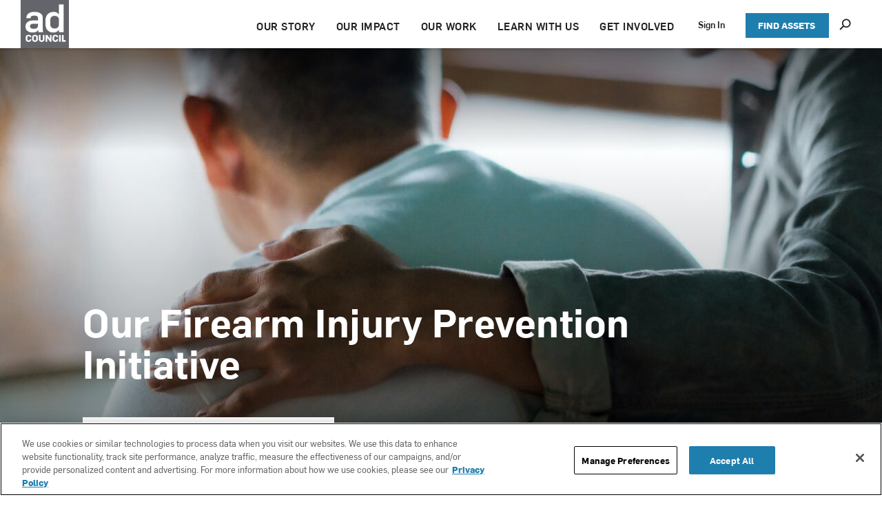

--- FILE ---
content_type: text/html;charset=UTF-8
request_url: https://www.adcouncil.org/
body_size: 49786
content:

<!DOCTYPE html>
<html class="HomePage" lang="en" itemscope itemtype="http://schema.org/WebPage">
    <head>
    <meta charset="UTF-8">

    <style data-cssvarsponyfill="true">
                :root {
        --primaryColor1: #1e7eae;
        --primaryColor2: #000000;

        --primaryTextColor: #333333;
        --secondaryTextColor: #666666;
        --breakingColor: #ff6f00;

        --secondaryColor1: #858585;
        --secondaryColor2: #cccccc;
        --secondaryColor3: #e6e6e6;
        --secondaryColor4: #f5f5f5;
        --secondaryColor5: #ffffff;

        --siteBgColor: #ffffff;
        --siteInverseBgColor: #000000;

        --headerBgColor: #ffffff;
        --headerBgColorInverse: #000000;
        --headerBorderColor: #e6e6e6;
        --headerBorderColorInverse: #858585;
        --headerTextColor: #333333;
        --headerTextColorInverse: #ffffff;
        --headerMenuBgColor: #ffffff;
        --headerMenuTextColor: #333333;

        --secondaryHeaderBgColor: #ffffff;
        --secondaryHeaderTextColor: #333333;

        --footerBgColor: #000000;
        --footerTextColor: #000000;

        --primaryTextColorInverse: #ffffff;
        --secondaryTextColorInverse: #cccccc;
        --tertiaryTextColor: #999999;
        --tertiaryTextColorInverse: #cccccc;

        --listBorderColor: #000000;
        --gridBorderColor: #e6e6e6;

        --buttonBgColor: #ffffff;
        --buttonTextColor: #333333;
        --inverseButtonBgColor: #030202;
        --tagButtonBorderColor: #e6e6e6;
        --tagButtonTextColor: #ff6f00;

        --breakingTextColor: #ffffff;

        --sectionTextColor: #ff6f00;

        --primaryHeadlineFont: Roboto;
        --secondaryHeadlineFont: Roboto;
        --bodyFont: Roboto;

        --contentWidth: 1200px;
        }

    </style>

    

    <meta property="og:url" content="https://www.adcouncil.org/">

    <meta property="og:image" content="https://ad-council.brightspotcdn.com/dims4/default/aaddd21/2147483647/strip/true/crop/1500x788+0+356/resize/1200x630!/quality/90/?url=http%3A%2F%2Fad-council-brightspot.s3.us-east-1.amazonaws.com%2Ffa%2Fca%2F182d5d4c465e8b0a377754512ca3%2Fadcouncil.jpg">

    
    <meta property="og:image:url" content="https://ad-council.brightspotcdn.com/dims4/default/aaddd21/2147483647/strip/true/crop/1500x788+0+356/resize/1200x630!/quality/90/?url=http%3A%2F%2Fad-council-brightspot.s3.us-east-1.amazonaws.com%2Ffa%2Fca%2F182d5d4c465e8b0a377754512ca3%2Fadcouncil.jpg">
    
    <meta property="og:image:width" content="1200">
    <meta property="og:image:height" content="630">
    <meta property="og:image:type" content="image/jpeg">
    
    <meta property="og:image:alt" content="Adcouncil.jpg">
    

    <meta property="og:site_name" content="Ad Council Org">



    <meta property="og:type" content="website">

    
    <meta name="twitter:card" content="summary_large_image"/>
    
    
    
    
    
    
    
    
    

    <meta property="fb:app_id" content="2993799074033615">


    <link data-cssvarsponyfill="true" class="Webpack-css" rel="stylesheet" href="https://ad-council.brightspotcdn.com/resource/00000172-0458-d758-a7f2-dc5e571f0000/styleguide/All.min.b3b75dced0c7a22fc6e57610faeda64b.gz.css">

    <style>.si-share.share-bottom {
    display: none;
}

.pagination-sm>li:last-child>a, .pagination-sm>li:last-child>span {
    display: none;
}
.search-subheading {
    display: none;
}</style>
<style>.RawHtmlModule-title {
    display: none;
}</style>
<style>@media only screen and (min-width: 1025px) {
    .ThreeIconBlurbList-description {
    width: 80%;
}}</style>
<style>.ArticlePage-section {
 	width: auto;
    padding: 4px 20px;
}
.ArticlePage-articleBody .Figure img {
    height: 100%;
}</style>
<style>@media only screen and (min-width: 1025px) {
.CampaignIntroList-description {
    font-size: 22px;
    line-height: 1.31;
}}
</style>
<style>.PromoVideoLead-title {
    color: #d3d3d9;
}</style>
<style>.ArticleCardPromo-info-extra {
    display: -ms-flexbox;
    display: none;
    -ms-flex-pack: justify;
    justify-content: space-between;
    padding-top: 14px;
}</style>
<style>/*@media only screen and (min-width: 1025px) {
.PromoIntroText {
    padding: 5px 20px 27px;
    margin: 20px 80px;
}
}*/</style>
<style>.BlogPostPage-below, .ErrorPage-below, .Page-below {
    border-top: 1px solid var(--secondaryColor3);
    padding: 0px 0px;
}</style>
<style>.VideoPromo[data-hide-caption][data-medium-video]{
    padding-bottom:60px;
}</style>
<style>.Page-header .UnauthenticatedNavigationItem-items-item a {
    color: #fff;
}

@media only screen and (min-width: 1240px){
    .Page-header .UnauthenticatedNavigationItem-items-item a {
        color: #232325;
    }
}</style>
<style>.FeaturedCampaignModule-media .FeaturedCampaignModule-img:before{
    background-image:  none;    
}
.FeaturedCampaignList-media:before{
    background-image:  linear-gradient(to bottom, rgba(255, 255, 255, 0) 50%, rgba(255, 255, 255, 0) 50%, rgba(0, 0, 0, 0.7) 96%);    
}
</style>
<style>/*.CampaignCategoryIndexPage body[data-header-sticky] .CampaignCategoryIndexPage-main {
    position: relative;
    margin-top: 55px;
}

@media only screen and (min-width: 768px){
    .CampaignCategoryIndexPage  body[data-header-sticky] .CampaignCategoryIndexPage-main {
    margin-top: 70px;
}*/</style>
<style>.PromoTimeline-ImgOnTop-title{
    display:none;
}</style>
<style>@media only screen and (min-width: 1024px){
    .PromoTimeline-ImgOnTop-video {
        max-width: 55%;
    }
}</style>
<style>@media only screen and (min-width: 768px){
    .CampaignLeadPromo-cta .ButtonInverse .arrow-link-button, .PromoLead-cta .ButtonInverse .arrow-link-button, .PromoLeadAbstract-cta .ButtonInverse .arrow-link-button, .PromoLeadAbstract-cta .GalleryPage-infoButton .arrow-link-button, .PromoVideoLead-cta .ButtonInverse .arrow-link-button, .PromoVideoLeadWithModal-cta .ButtonInverse .arrow-link-button {
        padding-left: 10px;
    }
}</style>
<style>.OneColumnContainerStickyNav-nav-trigger {
text-indent: -9999px;
line-height: 0;
/* Collapse the original line */
}

.OneColumnContainerStickyNav-nav-trigger::after
{
content: "Select";
text-indent: -200px;
display: flex;
line-height: initial;
/* New content takes up original line height */}

.OneColumnContainerStickyNav-nav-trigger
{
padding-bottom: 40px;
}</style>
<style>@media only screen and (min-width: 320px) {
    .CaseStudyPromo {
        padding: 32px 15px;
}
}

@media only screen and (min-width: 1024px) {
    .CaseStudyPromo {
        padding: 62px 30px;
}
}

.CaseStudyPromo-stat-title {
    color: #1e7eae;
}

.CaseStudyPromo .arrow-link a {
    color: #1e7eae;
}  </style>
<style>.PromoLead-title {
    opacity: 1;
}

.HomePage .PromoLead-title {
    opacity: 1;
}</style>
<style>@media only screen and (min-width: 768px) {
    .PeoplePromo-description {
        width: 95%;
    }
}

@media only screen and (min-width: 320px) {
    .PeoplePromo-description {
        width: 95%;
    }
}

@media only screen and (min-width: 1024px) {
    .PeoplePromo-description {
        width: 95%;
    }
}

@media only screen and (min-width: 768px) {
    .PeoplePromo-title {
        font-size: 35px;
    }
}

@media only screen and (min-width: 320px) {
    .PeoplePromo-title {
        font-size: 25px;
    }
}

@media only screen and (min-width: 1024px) {
    .PeoplePromo-title {
        font-size: 50px;
    }
}</style>
<style>@media only screen and (max-width: 768px) {
    .SocialBar-heading {
        margin-top: 15px;
    }
}</style>
<style>@media only screen and (min-width: 768px) {
    .ArticleBasic .SocialBar, .ArticlePage .SocialBar, .BlogPostPage .SocialBar {
        display: block;
    }
}</style>
<style>@media only screen and (min-width: 320px) {
  .TabsListModule-description {	
	color: #232325;
    font-size: 16px;
    font-weight: 450;
    line-height: 1.5;
    letter-spacing: normal;
    margin-bottom: 20px;
}
}

@media only screen and (min-width: 768px) {
  .TabsListModule-description {	
	color: #232325;
    font-size: 20px;
    font-weight: 450;
    line-height: 1.5;
    letter-spacing: normal;
    margin-bottom: 20px;
}
}

@media only screen and (min-width: 1024px) {
  .TabsListModule-description {	
	color: #232325;
    font-size: 20px;
    font-weight: 450;
    line-height: 1.5;
    letter-spacing: normal;
    margin-bottom: 20px;
}
}</style>
<style>.TabsListModule-title {
    color: #232325;
}
}</style>


    <meta name="viewport" content="width=device-width, initial-scale=1, maximum-scale=5"><title>Welcome to the Ad Council | The Ad Council</title><meta name="description" content="We partner with businesses and creative people to create cause marketing that inspires action on the biggest social issues in America. Get involved."><meta name="keywords" content="cause marketing"><link rel="canonical" href="https://www.adcouncil.org/"><meta name="brightspot.contentId" content="00000170-3583-dafd-adf1-bfabc64e0000"><meta name="google-site-verification" content="o2UHd-bKfFI18pBDlM16OMVWX9T1JZOWUE9UzEHkQds"><link rel="apple-touch-icon"sizes="180x180"href="/apple-touch-icon.png"><link rel="icon"type="image/png"href="/favicon-32x32.png"><link rel="icon"type="image/png"href="/favicon-16x16.png">
    <link type="application/rss+xml" rel="alternate" title="Welcome to the Ad Council | The Ad Council" href="https://www.adcouncil.org/index.rss">

    

    <!-- this will add webcomponent polyfills based on browsers. As of 04/29/21 still needed for IE11 and Safari -->
    <script src="https://ad-council.brightspotcdn.com/resource/00000172-0458-d758-a7f2-dc5e571f0000/webcomponents-loader/webcomponents-loader.ce44f83d1399e8dd41e607b70e0642c9.gz.js"></script>

    <script>
        /**
            For the fastest load times https://developers.google.com/speed/docs/insights/BlockingJS
            and to prevent any FOUC, as well as prevent any race conditions for browsers that also
            rely on the CSS variables polyfill, this is inlined.
        **/
        if (!window.customElements) {
            (function(){
                'use strict';var h=new function(){};var aa=new Set("annotation-xml color-profile font-face font-face-src font-face-uri font-face-format font-face-name missing-glyph".split(" "));function m(b){var a=aa.has(b);b=/^[a-z][.0-9_a-z]*-[\-.0-9_a-z]*$/.test(b);return!a&&b}function n(b){var a=b.isConnected;if(void 0!==a)return a;for(;b&&!(b.__CE_isImportDocument||b instanceof Document);)b=b.parentNode||(window.ShadowRoot&&b instanceof ShadowRoot?b.host:void 0);return!(!b||!(b.__CE_isImportDocument||b instanceof Document))}
                function p(b,a){for(;a&&a!==b&&!a.nextSibling;)a=a.parentNode;return a&&a!==b?a.nextSibling:null}
                function t(b,a,c){c=c?c:new Set;for(var d=b;d;){if(d.nodeType===Node.ELEMENT_NODE){var e=d;a(e);var f=e.localName;if("link"===f&&"import"===e.getAttribute("rel")){d=e.import;if(d instanceof Node&&!c.has(d))for(c.add(d),d=d.firstChild;d;d=d.nextSibling)t(d,a,c);d=p(b,e);continue}else if("template"===f){d=p(b,e);continue}if(e=e.__CE_shadowRoot)for(e=e.firstChild;e;e=e.nextSibling)t(e,a,c)}d=d.firstChild?d.firstChild:p(b,d)}}function u(b,a,c){b[a]=c};function v(){this.a=new Map;this.s=new Map;this.f=[];this.b=!1}function ba(b,a,c){b.a.set(a,c);b.s.set(c.constructor,c)}function w(b,a){b.b=!0;b.f.push(a)}function x(b,a){b.b&&t(a,function(a){return y(b,a)})}function y(b,a){if(b.b&&!a.__CE_patched){a.__CE_patched=!0;for(var c=0;c<b.f.length;c++)b.f[c](a)}}function z(b,a){var c=[];t(a,function(b){return c.push(b)});for(a=0;a<c.length;a++){var d=c[a];1===d.__CE_state?b.connectedCallback(d):A(b,d)}}
                function B(b,a){var c=[];t(a,function(b){return c.push(b)});for(a=0;a<c.length;a++){var d=c[a];1===d.__CE_state&&b.disconnectedCallback(d)}}
                function C(b,a,c){c=c?c:{};var d=c.w||new Set,e=c.i||function(a){return A(b,a)},f=[];t(a,function(a){if("link"===a.localName&&"import"===a.getAttribute("rel")){var c=a.import;c instanceof Node&&(c.__CE_isImportDocument=!0,c.__CE_hasRegistry=!0);c&&"complete"===c.readyState?c.__CE_documentLoadHandled=!0:a.addEventListener("load",function(){var c=a.import;if(!c.__CE_documentLoadHandled){c.__CE_documentLoadHandled=!0;var f=new Set(d);f.delete(c);C(b,c,{w:f,i:e})}})}else f.push(a)},d);if(b.b)for(a=0;a<
                f.length;a++)y(b,f[a]);for(a=0;a<f.length;a++)e(f[a])}
                function A(b,a){if(void 0===a.__CE_state){var c=a.ownerDocument;if(c.defaultView||c.__CE_isImportDocument&&c.__CE_hasRegistry)if(c=b.a.get(a.localName)){c.constructionStack.push(a);var d=c.constructor;try{try{if(new d!==a)throw Error("The custom element constructor did not produce the element being upgraded.");}finally{c.constructionStack.pop()}}catch(r){throw a.__CE_state=2,r;}a.__CE_state=1;a.__CE_definition=c;if(c.attributeChangedCallback)for(c=c.observedAttributes,d=0;d<c.length;d++){var e=c[d],
                        f=a.getAttribute(e);null!==f&&b.attributeChangedCallback(a,e,null,f,null)}n(a)&&b.connectedCallback(a)}}}v.prototype.connectedCallback=function(b){var a=b.__CE_definition;a.connectedCallback&&a.connectedCallback.call(b)};v.prototype.disconnectedCallback=function(b){var a=b.__CE_definition;a.disconnectedCallback&&a.disconnectedCallback.call(b)};
                v.prototype.attributeChangedCallback=function(b,a,c,d,e){var f=b.__CE_definition;f.attributeChangedCallback&&-1<f.observedAttributes.indexOf(a)&&f.attributeChangedCallback.call(b,a,c,d,e)};function D(b,a){this.c=b;this.a=a;this.b=void 0;C(this.c,this.a);"loading"===this.a.readyState&&(this.b=new MutationObserver(this.f.bind(this)),this.b.observe(this.a,{childList:!0,subtree:!0}))}function E(b){b.b&&b.b.disconnect()}D.prototype.f=function(b){var a=this.a.readyState;"interactive"!==a&&"complete"!==a||E(this);for(a=0;a<b.length;a++)for(var c=b[a].addedNodes,d=0;d<c.length;d++)C(this.c,c[d])};function ca(){var b=this;this.b=this.a=void 0;this.f=new Promise(function(a){b.b=a;b.a&&a(b.a)})}function F(b){if(b.a)throw Error("Already resolved.");b.a=void 0;b.b&&b.b(void 0)};function G(b){this.j=!1;this.c=b;this.o=new Map;this.l=function(b){return b()};this.g=!1;this.m=[];this.u=new D(b,document)}
                G.prototype.define=function(b,a){var c=this;if(!(a instanceof Function))throw new TypeError("Custom element constructors must be functions.");if(!m(b))throw new SyntaxError("The element name '"+b+"' is not valid.");if(this.c.a.get(b))throw Error("A custom element with name '"+b+"' has already been defined.");if(this.j)throw Error("A custom element is already being defined.");this.j=!0;var d,e,f,r,k;try{var g=function(b){var a=l[b];if(void 0!==a&&!(a instanceof Function))throw Error("The '"+b+"' callback must be a function.");
                    return a},l=a.prototype;if(!(l instanceof Object))throw new TypeError("The custom element constructor's prototype is not an object.");d=g("connectedCallback");e=g("disconnectedCallback");f=g("adoptedCallback");r=g("attributeChangedCallback");k=a.observedAttributes||[]}catch(q){return}finally{this.j=!1}a={localName:b,constructor:a,connectedCallback:d,disconnectedCallback:e,adoptedCallback:f,attributeChangedCallback:r,observedAttributes:k,constructionStack:[]};ba(this.c,b,a);this.m.push(a);this.g||
                (this.g=!0,this.l(function(){return da(c)}))};G.prototype.i=function(b){C(this.c,b)};function da(b){if(!1!==b.g){b.g=!1;for(var a=b.m,c=[],d=new Map,e=0;e<a.length;e++)d.set(a[e].localName,[]);C(b.c,document,{i:function(a){if(void 0===a.__CE_state){var e=a.localName,f=d.get(e);f?f.push(a):b.c.a.get(e)&&c.push(a)}}});for(e=0;e<c.length;e++)A(b.c,c[e]);for(;0<a.length;){for(var f=a.shift(),e=f.localName,f=d.get(f.localName),r=0;r<f.length;r++)A(b.c,f[r]);(e=b.o.get(e))&&F(e)}}}
                G.prototype.get=function(b){if(b=this.c.a.get(b))return b.constructor};G.prototype.whenDefined=function(b){if(!m(b))return Promise.reject(new SyntaxError("'"+b+"' is not a valid custom element name."));var a=this.o.get(b);if(a)return a.f;a=new ca;this.o.set(b,a);this.c.a.get(b)&&!this.m.some(function(a){return a.localName===b})&&F(a);return a.f};G.prototype.v=function(b){E(this.u);var a=this.l;this.l=function(c){return b(function(){return a(c)})}};window.CustomElementRegistry=G;
                G.prototype.define=G.prototype.define;G.prototype.upgrade=G.prototype.i;G.prototype.get=G.prototype.get;G.prototype.whenDefined=G.prototype.whenDefined;G.prototype.polyfillWrapFlushCallback=G.prototype.v;var H=window.Document.prototype.createElement,ea=window.Document.prototype.createElementNS,fa=window.Document.prototype.importNode,ga=window.Document.prototype.prepend,ha=window.Document.prototype.append,ia=window.DocumentFragment.prototype.prepend,ja=window.DocumentFragment.prototype.append,I=window.Node.prototype.cloneNode,J=window.Node.prototype.appendChild,K=window.Node.prototype.insertBefore,L=window.Node.prototype.removeChild,M=window.Node.prototype.replaceChild,N=Object.getOwnPropertyDescriptor(window.Node.prototype,
                        "textContent"),O=window.Element.prototype.attachShadow,P=Object.getOwnPropertyDescriptor(window.Element.prototype,"innerHTML"),Q=window.Element.prototype.getAttribute,R=window.Element.prototype.setAttribute,S=window.Element.prototype.removeAttribute,T=window.Element.prototype.getAttributeNS,U=window.Element.prototype.setAttributeNS,ka=window.Element.prototype.removeAttributeNS,la=window.Element.prototype.insertAdjacentElement,ma=window.Element.prototype.insertAdjacentHTML,na=window.Element.prototype.prepend,
                        oa=window.Element.prototype.append,V=window.Element.prototype.before,pa=window.Element.prototype.after,qa=window.Element.prototype.replaceWith,ra=window.Element.prototype.remove,sa=window.HTMLElement,W=Object.getOwnPropertyDescriptor(window.HTMLElement.prototype,"innerHTML"),ta=window.HTMLElement.prototype.insertAdjacentElement,ua=window.HTMLElement.prototype.insertAdjacentHTML;function va(){var b=X;window.HTMLElement=function(){function a(){var a=this.constructor,d=b.s.get(a);if(!d)throw Error("The custom element being constructed was not registered with `customElements`.");var e=d.constructionStack;if(!e.length)return e=H.call(document,d.localName),Object.setPrototypeOf(e,a.prototype),e.__CE_state=1,e.__CE_definition=d,y(b,e),e;var d=e.length-1,f=e[d];if(f===h)throw Error("The HTMLElement constructor was either called reentrantly for this constructor or called multiple times.");
                    e[d]=h;Object.setPrototypeOf(f,a.prototype);y(b,f);return f}a.prototype=sa.prototype;return a}()};function Y(b,a,c){function d(a){return function(c){for(var e=[],d=0;d<arguments.length;++d)e[d-0]=arguments[d];for(var d=[],f=[],l=0;l<e.length;l++){var q=e[l];q instanceof Element&&n(q)&&f.push(q);if(q instanceof DocumentFragment)for(q=q.firstChild;q;q=q.nextSibling)d.push(q);else d.push(q)}a.apply(this,e);for(e=0;e<f.length;e++)B(b,f[e]);if(n(this))for(e=0;e<d.length;e++)f=d[e],f instanceof Element&&z(b,f)}}c.h&&(a.prepend=d(c.h));c.append&&(a.append=d(c.append))};function wa(){var b=X;u(Document.prototype,"createElement",function(a){if(this.__CE_hasRegistry){var c=b.a.get(a);if(c)return new c.constructor}a=H.call(this,a);y(b,a);return a});u(Document.prototype,"importNode",function(a,c){a=fa.call(this,a,c);this.__CE_hasRegistry?C(b,a):x(b,a);return a});u(Document.prototype,"createElementNS",function(a,c){if(this.__CE_hasRegistry&&(null===a||"http://www.w3.org/1999/xhtml"===a)){var d=b.a.get(c);if(d)return new d.constructor}a=ea.call(this,a,c);y(b,a);return a});
                    Y(b,Document.prototype,{h:ga,append:ha})};function xa(){var b=X;function a(a,d){Object.defineProperty(a,"textContent",{enumerable:d.enumerable,configurable:!0,get:d.get,set:function(a){if(this.nodeType===Node.TEXT_NODE)d.set.call(this,a);else{var e=void 0;if(this.firstChild){var c=this.childNodes,k=c.length;if(0<k&&n(this))for(var e=Array(k),g=0;g<k;g++)e[g]=c[g]}d.set.call(this,a);if(e)for(a=0;a<e.length;a++)B(b,e[a])}}})}u(Node.prototype,"insertBefore",function(a,d){if(a instanceof DocumentFragment){var e=Array.prototype.slice.apply(a.childNodes);
                    a=K.call(this,a,d);if(n(this))for(d=0;d<e.length;d++)z(b,e[d]);return a}e=n(a);d=K.call(this,a,d);e&&B(b,a);n(this)&&z(b,a);return d});u(Node.prototype,"appendChild",function(a){if(a instanceof DocumentFragment){var c=Array.prototype.slice.apply(a.childNodes);a=J.call(this,a);if(n(this))for(var e=0;e<c.length;e++)z(b,c[e]);return a}c=n(a);e=J.call(this,a);c&&B(b,a);n(this)&&z(b,a);return e});u(Node.prototype,"cloneNode",function(a){a=I.call(this,a);this.ownerDocument.__CE_hasRegistry?C(b,a):x(b,a);
                    return a});u(Node.prototype,"removeChild",function(a){var c=n(a),e=L.call(this,a);c&&B(b,a);return e});u(Node.prototype,"replaceChild",function(a,d){if(a instanceof DocumentFragment){var e=Array.prototype.slice.apply(a.childNodes);a=M.call(this,a,d);if(n(this))for(B(b,d),d=0;d<e.length;d++)z(b,e[d]);return a}var e=n(a),f=M.call(this,a,d),c=n(this);c&&B(b,d);e&&B(b,a);c&&z(b,a);return f});N&&N.get?a(Node.prototype,N):w(b,function(b){a(b,{enumerable:!0,configurable:!0,get:function(){for(var a=[],b=
                            0;b<this.childNodes.length;b++)a.push(this.childNodes[b].textContent);return a.join("")},set:function(a){for(;this.firstChild;)L.call(this,this.firstChild);J.call(this,document.createTextNode(a))}})})};function ya(b){var a=Element.prototype;function c(a){return function(e){for(var c=[],d=0;d<arguments.length;++d)c[d-0]=arguments[d];for(var d=[],k=[],g=0;g<c.length;g++){var l=c[g];l instanceof Element&&n(l)&&k.push(l);if(l instanceof DocumentFragment)for(l=l.firstChild;l;l=l.nextSibling)d.push(l);else d.push(l)}a.apply(this,c);for(c=0;c<k.length;c++)B(b,k[c]);if(n(this))for(c=0;c<d.length;c++)k=d[c],k instanceof Element&&z(b,k)}}V&&(a.before=c(V));V&&(a.after=c(pa));qa&&u(a,"replaceWith",function(a){for(var e=
                        [],c=0;c<arguments.length;++c)e[c-0]=arguments[c];for(var c=[],d=[],k=0;k<e.length;k++){var g=e[k];g instanceof Element&&n(g)&&d.push(g);if(g instanceof DocumentFragment)for(g=g.firstChild;g;g=g.nextSibling)c.push(g);else c.push(g)}k=n(this);qa.apply(this,e);for(e=0;e<d.length;e++)B(b,d[e]);if(k)for(B(b,this),e=0;e<c.length;e++)d=c[e],d instanceof Element&&z(b,d)});ra&&u(a,"remove",function(){var a=n(this);ra.call(this);a&&B(b,this)})};function za(){var b=X;function a(a,c){Object.defineProperty(a,"innerHTML",{enumerable:c.enumerable,configurable:!0,get:c.get,set:function(a){var e=this,d=void 0;n(this)&&(d=[],t(this,function(a){a!==e&&d.push(a)}));c.set.call(this,a);if(d)for(var f=0;f<d.length;f++){var r=d[f];1===r.__CE_state&&b.disconnectedCallback(r)}this.ownerDocument.__CE_hasRegistry?C(b,this):x(b,this);return a}})}function c(a,c){u(a,"insertAdjacentElement",function(a,e){var d=n(e);a=c.call(this,a,e);d&&B(b,e);n(a)&&z(b,e);
                    return a})}function d(a,c){function e(a,e){for(var c=[];a!==e;a=a.nextSibling)c.push(a);for(e=0;e<c.length;e++)C(b,c[e])}u(a,"insertAdjacentHTML",function(a,b){a=a.toLowerCase();if("beforebegin"===a){var d=this.previousSibling;c.call(this,a,b);e(d||this.parentNode.firstChild,this)}else if("afterbegin"===a)d=this.firstChild,c.call(this,a,b),e(this.firstChild,d);else if("beforeend"===a)d=this.lastChild,c.call(this,a,b),e(d||this.firstChild,null);else if("afterend"===a)d=this.nextSibling,c.call(this,
                        a,b),e(this.nextSibling,d);else throw new SyntaxError("The value provided ("+String(a)+") is not one of 'beforebegin', 'afterbegin', 'beforeend', or 'afterend'.");})}O&&u(Element.prototype,"attachShadow",function(a){return this.__CE_shadowRoot=a=O.call(this,a)});P&&P.get?a(Element.prototype,P):W&&W.get?a(HTMLElement.prototype,W):w(b,function(b){a(b,{enumerable:!0,configurable:!0,get:function(){return I.call(this,!0).innerHTML},set:function(a){var b="template"===this.localName,e=b?this.content:this,
                            c=H.call(document,this.localName);for(c.innerHTML=a;0<e.childNodes.length;)L.call(e,e.childNodes[0]);for(a=b?c.content:c;0<a.childNodes.length;)J.call(e,a.childNodes[0])}})});u(Element.prototype,"setAttribute",function(a,c){if(1!==this.__CE_state)return R.call(this,a,c);var e=Q.call(this,a);R.call(this,a,c);c=Q.call(this,a);b.attributeChangedCallback(this,a,e,c,null)});u(Element.prototype,"setAttributeNS",function(a,c,d){if(1!==this.__CE_state)return U.call(this,a,c,d);var e=T.call(this,a,c);U.call(this,
                        a,c,d);d=T.call(this,a,c);b.attributeChangedCallback(this,c,e,d,a)});u(Element.prototype,"removeAttribute",function(a){if(1!==this.__CE_state)return S.call(this,a);var c=Q.call(this,a);S.call(this,a);null!==c&&b.attributeChangedCallback(this,a,c,null,null)});u(Element.prototype,"removeAttributeNS",function(a,c){if(1!==this.__CE_state)return ka.call(this,a,c);var d=T.call(this,a,c);ka.call(this,a,c);var e=T.call(this,a,c);d!==e&&b.attributeChangedCallback(this,c,d,e,a)});ta?c(HTMLElement.prototype,
                        ta):la?c(Element.prototype,la):console.warn("Custom Elements: `Element#insertAdjacentElement` was not patched.");ua?d(HTMLElement.prototype,ua):ma?d(Element.prototype,ma):console.warn("Custom Elements: `Element#insertAdjacentHTML` was not patched.");Y(b,Element.prototype,{h:na,append:oa});ya(b)};/*

                Copyright (c) 2016 The Polymer Project Authors. All rights reserved.
                This code may only be used under the BSD style license found at http://polymer.github.io/LICENSE.txt
                The complete set of authors may be found at http://polymer.github.io/AUTHORS.txt
                The complete set of contributors may be found at http://polymer.github.io/CONTRIBUTORS.txt
                Code distributed by Google as part of the polymer project is also
                subject to an additional IP rights grant found at http://polymer.github.io/PATENTS.txt
                */
                var Z=window.customElements;if(!Z||Z.forcePolyfill||"function"!=typeof Z.define||"function"!=typeof Z.get){var X=new v;va();wa();Y(X,DocumentFragment.prototype,{h:ia,append:ja});xa();za();document.__CE_hasRegistry=!0;var customElements=new G(X);Object.defineProperty(window,"customElements",{configurable:!0,enumerable:!0,value:customElements})};
            }).call(self);
        }

        /**
            This allows us to load the IE polyfills via feature detection so that they do not load
            needlessly in the browsers that do not need them. It also ensures they are loaded
            non async so that they load before the rest of our JS.
        */
        var head = document.getElementsByTagName('head')[0];
        if (!window.CSS || !window.CSS.supports || !window.CSS.supports('--fake-var', 0)) {
            var script = document.createElement('script');
            script.setAttribute('src', "/styleguide/util/IEPolyfills.js");
            script.setAttribute('type', 'text/javascript');
            script.async = false;
            head.appendChild(script);
        }
    </script>
    
    <script src="https://ad-council.brightspotcdn.com/resource/00000172-0458-d758-a7f2-dc5e571f0000/styleguide/All.min.a2ac3f38c6238df8e8c2d833a14b1b91.gz.js" async></script>

    
  
    
  
    
  
    
  
    
  
    
  
    
      
        <script>
          window.dataLayer = window.dataLayer || [];
          dataLayer.push({
            event: 'user_details',
            
            
            logged_in_status: 'false',
            page_type: 'HomePage'
          });
        </script>
      
    
  
    
  

    <script>

  window.fbAsyncInit = function() {
      FB.init({
          
              appId : '2993799074033615',
          
          xfbml : true,
          version : 'v2.9'
      });
  };

  (function(d, s, id){
     var js, fjs = d.getElementsByTagName(s)[0];
     if (d.getElementById(id)) {return;}
     js = d.createElement(s); js.id = id;
     js.src = "//connect.facebook.net/en_US/sdk.js";
     fjs.parentNode.insertBefore(js, fjs);
   }(document, 'script', 'facebook-jssdk'));
</script>
<script>(function(w,d,s,l,i){w[l]=w[l]||[];w[l].push({'gtm.start':
            new Date().getTime(),event:'gtm.js'});var f=d.getElementsByTagName(s)[0],
        j=d.createElement(s),dl=l!='dataLayer'?'&l='+l:'';j.async=true;j.src=
        'https://www.googletagmanager.com/gtm.js?id='+i+dl;f.parentNode.insertBefore(j,f);
})(window,document,'script','dataLayer','GTM-58GHGB');
</script>
    <!-- Watson Automation Analytics -->
    <!-- Campaign Web Tracking Code -->

    <!-- Please insert the following code between your HTML document head tags to maintain a common reference to a unique visitor across one or more external web tracked sites. -->
    <meta name="com.silverpop.brandeddomains" content="[www.pages01.net, www.adcouncil.org]"/>

    <!-- Optionally uncomment the following code between your HTML document head tags if you use Campaign Conversion Tracking (COT). --><!--<meta name="com.silverpop.cothost" content="campaign-us-1.goacoustic.com" />-->

    <script src="https://www.sc.pages01.net/lp/static/js/iMAWebCookie.js?21baa39d-179f1c501f9-a7548a3fbbe3d9f8bac3b3472c6792ee&h=www.pages01.net

" type="text/javascript"></script>

    <!-- For external web sites running under SSL protocol (https://) please uncomment this block and comment out the non-secure (http://) implementation. --><!--<script src=https://www.sc.pages01.net/lp/static/js/iMAWebCookie.js?21baa39d-179f1c501f9-a7548a3fbbe3d9f8bac3b3472c6792ee&h=www.pages01.net type="text/javascript"></script>-->
    <!-- End Watson Automation Analytics -->

<script>var trackOutboundLink = function(url) {
   ga('send', 'event', 'outbound', 'click', url, {
     'transport': 'beacon',
     'hitCallback': function(){document.location = url;}
   });
}</script>
<script>var script = document.createElement('script');
script.src = 'https://analytics.ahrefs.com/analytics.js';
script.setAttribute('data-key', 'Yg7syzPpeaZssiHDSzN7tA');
script.async = true;
document.head.appendChild(script);
</script>


    <script>
        var link = document.createElement('link');
        link.setAttribute('href', 'https://fonts.googleapis.com/css?family=Vollkorn|PT+Sans:400,500,700');
        var relList = link.relList;

        if (relList && relList.supports('preload')) {
            link.setAttribute('as', 'style');
            link.setAttribute('rel', 'preload');
            link.setAttribute('onload', 'this.rel="stylesheet"');
            link.setAttribute('crossorigin', 'anonymous');
        } else {
            link.setAttribute('rel', 'stylesheet');
        }

        head.appendChild(link);
    </script>
</head>


    

    <body class="Page-body">
        <noscript>
    <iframe src="https://www.googletagmanager.com/ns.html?id=GTM-58GHGB" height="0" width="0" style="display:none;visibility:hidden"></iframe>
</noscript>
        <!-- Putting icons here, so we don't have to include in a bunch of -body hbs's -->
<svg xmlns="http://www.w3.org/2000/svg" style="display:none" id="iconsMap">
    <symbol id="mono-icon-facebook" viewBox="0 0 10 19">
        <path fill-rule="evenodd" d="M2.707 18.25V10.2H0V7h2.707V4.469c0-1.336.375-2.373 1.125-3.112C4.582.62 5.578.25 6.82.25c1.008 0 1.828.047 2.461.14v2.848H7.594c-.633 0-1.067.14-1.301.422-.188.235-.281.61-.281 1.125V7H9l-.422 3.2H6.012v8.05H2.707z"></path>
    </symbol>
    <symbol id="mono-icon-instagram" viewBox="0 0 17 17">
        <g>
            <path fill-rule="evenodd" d="M8.281 4.207c.727 0 1.4.182 2.022.545a4.055 4.055 0 0 1 1.476 1.477c.364.62.545 1.294.545 2.021 0 .727-.181 1.4-.545 2.021a4.055 4.055 0 0 1-1.476 1.477 3.934 3.934 0 0 1-2.022.545c-.726 0-1.4-.182-2.021-.545a4.055 4.055 0 0 1-1.477-1.477 3.934 3.934 0 0 1-.545-2.021c0-.727.182-1.4.545-2.021A4.055 4.055 0 0 1 6.26 4.752a3.934 3.934 0 0 1 2.021-.545zm0 6.68a2.54 2.54 0 0 0 1.864-.774 2.54 2.54 0 0 0 .773-1.863 2.54 2.54 0 0 0-.773-1.863 2.54 2.54 0 0 0-1.864-.774 2.54 2.54 0 0 0-1.863.774 2.54 2.54 0 0 0-.773 1.863c0 .727.257 1.348.773 1.863a2.54 2.54 0 0 0 1.863.774zM13.45 4.03c-.023.258-.123.48-.299.668a.856.856 0 0 1-.65.281.913.913 0 0 1-.668-.28.913.913 0 0 1-.281-.669c0-.258.094-.48.281-.668a.913.913 0 0 1 .668-.28c.258 0 .48.093.668.28.187.188.281.41.281.668zm2.672.95c.023.656.035 1.746.035 3.269 0 1.523-.017 2.62-.053 3.287-.035.668-.134 1.248-.298 1.74a4.098 4.098 0 0 1-.967 1.53 4.098 4.098 0 0 1-1.53.966c-.492.164-1.072.264-1.74.3-.668.034-1.763.052-3.287.052-1.523 0-2.619-.018-3.287-.053-.668-.035-1.248-.146-1.74-.334a3.747 3.747 0 0 1-1.53-.931 4.098 4.098 0 0 1-.966-1.53c-.164-.492-.264-1.072-.299-1.74C.424 10.87.406 9.773.406 8.25S.424 5.63.46 4.963c.035-.668.135-1.248.299-1.74.21-.586.533-1.096.967-1.53A4.098 4.098 0 0 1 3.254.727c.492-.164 1.072-.264 1.74-.3C5.662.394 6.758.376 8.281.376c1.524 0 2.62.018 3.287.053.668.035 1.248.135 1.74.299a4.098 4.098 0 0 1 2.496 2.496c.165.492.27 1.078.317 1.757zm-1.687 7.91c.14-.399.234-1.032.28-1.899.024-.515.036-1.242.036-2.18V7.689c0-.961-.012-1.688-.035-2.18-.047-.89-.14-1.524-.281-1.899a2.537 2.537 0 0 0-1.512-1.511c-.375-.14-1.008-.235-1.899-.282a51.292 51.292 0 0 0-2.18-.035H7.72c-.938 0-1.664.012-2.18.035-.867.047-1.5.141-1.898.282a2.537 2.537 0 0 0-1.512 1.511c-.14.375-.234 1.008-.281 1.899a51.292 51.292 0 0 0-.036 2.18v1.125c0 .937.012 1.664.036 2.18.047.866.14 1.5.28 1.898.306.726.81 1.23 1.513 1.511.398.141 1.03.235 1.898.282.516.023 1.242.035 2.18.035h1.125c.96 0 1.687-.012 2.18-.035.89-.047 1.523-.141 1.898-.282.726-.304 1.23-.808 1.512-1.511z"></path>
        </g>
    </symbol>
    <symbol id="mono-icon-email" viewBox="0 0 512 512">
        <g>
            <path d="M67,148.7c11,5.8,163.8,89.1,169.5,92.1c5.7,3,11.5,4.4,20.5,4.4c9,0,14.8-1.4,20.5-4.4c5.7-3,158.5-86.3,169.5-92.1
                c4.1-2.1,11-5.9,12.5-10.2c2.6-7.6-0.2-10.5-11.3-10.5H257H65.8c-11.1,0-13.9,3-11.3,10.5C56,142.9,62.9,146.6,67,148.7z"></path>
            <path d="M455.7,153.2c-8.2,4.2-81.8,56.6-130.5,88.1l82.2,92.5c2,2,2.9,4.4,1.8,5.6c-1.2,1.1-3.8,0.5-5.9-1.4l-98.6-83.2
                c-14.9,9.6-25.4,16.2-27.2,17.2c-7.7,3.9-13.1,4.4-20.5,4.4c-7.4,0-12.8-0.5-20.5-4.4c-1.9-1-12.3-7.6-27.2-17.2l-98.6,83.2
                c-2,2-4.7,2.6-5.9,1.4c-1.2-1.1-0.3-3.6,1.7-5.6l82.1-92.5c-48.7-31.5-123.1-83.9-131.3-88.1c-8.8-4.5-9.3,0.8-9.3,4.9
                c0,4.1,0,205,0,205c0,9.3,13.7,20.9,23.5,20.9H257h185.5c9.8,0,21.5-11.7,21.5-20.9c0,0,0-201,0-205
                C464,153.9,464.6,148.7,455.7,153.2z"></path>
        </g>
    </symbol>
    <symbol id="mono-icon-print" viewBox="0 0 12 12">
        <g fill-rule="evenodd">
            <path fill-rule="nonzero" d="M9 10V7H3v3H1a1 1 0 0 1-1-1V4a1 1 0 0 1 1-1h10a1 1 0 0 1 1 1v3.132A2.868 2.868 0 0 1 9.132 10H9zm.5-4.5a1 1 0 1 0 0-2 1 1 0 0 0 0 2zM3 0h6v2H3z"></path>
            <path d="M4 8h4v4H4z"></path>
        </g>
    </symbol>
    <symbol id="mono-icon-copylink" viewBox="0 0 12 12">
        <g fill-rule="evenodd">
            <path d="M10.199 2.378c.222.205.4.548.465.897.062.332.016.614-.132.774L8.627 6.106c-.187.203-.512.232-.75-.014a.498.498 0 0 0-.706.028.499.499 0 0 0 .026.706 1.509 1.509 0 0 0 2.165-.04l1.903-2.06c.37-.398.506-.98.382-1.636-.105-.557-.392-1.097-.77-1.445L9.968.8C9.591.452 9.03.208 8.467.145 7.803.072 7.233.252 6.864.653L4.958 2.709a1.509 1.509 0 0 0 .126 2.161.5.5 0 1 0 .68-.734c-.264-.218-.26-.545-.071-.747L7.597 1.33c.147-.16.425-.228.76-.19.353.038.71.188.931.394l.91.843.001.001zM1.8 9.623c-.222-.205-.4-.549-.465-.897-.062-.332-.016-.614.132-.774l1.905-2.057c.187-.203.512-.232.75.014a.498.498 0 0 0 .706-.028.499.499 0 0 0-.026-.706 1.508 1.508 0 0 0-2.165.04L.734 7.275c-.37.399-.506.98-.382 1.637.105.557.392 1.097.77 1.445l.91.843c.376.35.937.594 1.5.656.664.073 1.234-.106 1.603-.507L7.04 9.291a1.508 1.508 0 0 0-.126-2.16.5.5 0 0 0-.68.734c.264.218.26.545.071.747l-1.904 2.057c-.147.16-.425.228-.76.191-.353-.038-.71-.188-.931-.394l-.91-.843z"></path>
            <path d="M8.208 3.614a.5.5 0 0 0-.707.028L3.764 7.677a.5.5 0 0 0 .734.68L8.235 4.32a.5.5 0 0 0-.027-.707"></path>
        </g>
    </symbol>
    <symbol id="mono-icon-linkedin" viewBox="0 0 16 17">
        <g fill-rule="evenodd">
            <path d="M3.734 16.125H.464V5.613h3.27zM2.117 4.172c-.515 0-.96-.188-1.336-.563A1.825 1.825 0 0 1 .22 2.273c0-.515.187-.96.562-1.335.375-.375.82-.563 1.336-.563.516 0 .961.188 1.336.563.375.375.563.82.563 1.335 0 .516-.188.961-.563 1.336-.375.375-.82.563-1.336.563zM15.969 16.125h-3.27v-5.133c0-.844-.07-1.453-.21-1.828-.259-.633-.762-.95-1.512-.95s-1.278.282-1.582.845c-.235.421-.352 1.043-.352 1.863v5.203H5.809V5.613h3.128v1.442h.036c.234-.469.609-.856 1.125-1.16.562-.375 1.218-.563 1.968-.563 1.524 0 2.59.48 3.2 1.441.468.774.703 1.97.703 3.586v5.766z"></path>
        </g>
    </symbol>
    <symbol id="mono-icon-pinterest" viewBox="0 0 512 512">
        <g>
            <path d="M256,32C132.3,32,32,132.3,32,256c0,91.7,55.2,170.5,134.1,205.2c-0.6-15.6-0.1-34.4,3.9-51.4
                c4.3-18.2,28.8-122.1,28.8-122.1s-7.2-14.3-7.2-35.4c0-33.2,19.2-58,43.2-58c20.4,0,30.2,15.3,30.2,33.6
                c0,20.5-13.1,51.1-19.8,79.5c-5.6,23.8,11.9,43.1,35.4,43.1c42.4,0,71-54.5,71-119.1c0-49.1-33.1-85.8-93.2-85.8
                c-67.9,0-110.3,50.7-110.3,107.3c0,19.5,5.8,33.3,14.8,43.9c4.1,4.9,4.7,6.9,3.2,12.5c-1.1,4.1-3.5,14-4.6,18
                c-1.5,5.7-6.1,7.7-11.2,5.6c-31.3-12.8-45.9-47-45.9-85.6c0-63.6,53.7-139.9,160.1-139.9c85.5,0,141.8,61.9,141.8,128.3
                c0,87.9-48.9,153.5-120.9,153.5c-24.2,0-46.9-13.1-54.7-27.9c0,0-13,51.6-15.8,61.6c-4.7,17.3-14,34.5-22.5,48
                c20.1,5.9,41.4,9.2,63.5,9.2c123.7,0,224-100.3,224-224C480,132.3,379.7,32,256,32z"></path>
        </g>
    </symbol>
    <symbol id="mono-icon-tumblr" viewBox="0 0 512 512">
        <g>
            <path d="M321.2,396.3c-11.8,0-22.4-2.8-31.5-8.3c-6.9-4.1-11.5-9.6-14-16.4c-2.6-6.9-3.6-22.3-3.6-46.4V224h96v-64h-96V48h-61.9
                c-2.7,21.5-7.5,44.7-14.5,58.6c-7,13.9-14,25.8-25.6,35.7c-11.6,9.9-25.6,17.9-41.9,23.3V224h48v140.4c0,19,2,33.5,5.9,43.5
                c4,10,11.1,19.5,21.4,28.4c10.3,8.9,22.8,15.7,37.3,20.5c14.6,4.8,31.4,7.2,50.4,7.2c16.7,0,30.3-1.7,44.7-5.1
                c14.4-3.4,30.5-9.3,48.2-17.6v-65.6C363.2,389.4,342.3,396.3,321.2,396.3z"></path>
        </g>
    </symbol>
    <symbol id="mono-icon-twitter" viewBox="0 0 22 22" fill="currentColor">
        <g clip-path="url(#clip0_214_8674)">
            <path d="M12.8114 9.31543L20.8253 0H18.9263L11.9679 8.08857L6.41019 0H0L8.4043 12.2313L0 22H1.89921L9.24762 13.4583L15.1169 22H21.5271L12.8114 9.31543Z" fill="currentColor"/>
        </g>
        <defs>
            <clipPath id="clip0_214_8674">
                <rect width="21.5269" height="22" fill="white"/>
            </clipPath>
        </defs>
    </symbol>
    <symbol id="mono-icon-youtube" viewBox="0 0 512 512">
        <g>
            <path fill-rule="evenodd" d="M508.6,148.8c0-45-33.1-81.2-74-81.2C379.2,65,322.7,64,265,64c-3,0-6,0-9,0s-6,0-9,0c-57.6,0-114.2,1-169.6,3.6
                c-40.8,0-73.9,36.4-73.9,81.4C1,184.6-0.1,220.2,0,255.8C-0.1,291.4,1,327,3.4,362.7c0,45,33.1,81.5,73.9,81.5
                c58.2,2.7,117.9,3.9,178.6,3.8c60.8,0.2,120.3-1,178.6-3.8c40.9,0,74-36.5,74-81.5c2.4-35.7,3.5-71.3,3.4-107
                C512.1,220.1,511,184.5,508.6,148.8z M207,353.9V157.4l145,98.2L207,353.9z"></path>
        </g>
    </symbol>
    <svg id="icon-magnify" width="100%" height="100%" viewBox="0 0 17 18" version="1.1" xmlns="http://www.w3.org/2000/svg" xmlns:xlink="http://www.w3.org/1999/xlink">
        <g id="Home" stroke="none" stroke-width="1" fill="none" fill-rule="evenodd">
            <g id="Home-–-MOBILE" transform="translate(-236.000000, -21.000000)" fill="#FFFFFF">
                <g id="path-1-2" transform="translate(244.500000, 30.000000) scale(-1, 1) translate(-244.500000, -30.000000) translate(236.000000, 21.000000)">
                    <path d="M16.6287721,15.2239163 C16.6287721,15.2239163 11.5813929,10.1308693 11.5813929,10.1308693 C12.3133762,9.08445714 12.7440658,7.80762483 12.7440658,6.4298647 C12.7440658,2.87929969 9.89169205,-3.90798505e-14 6.37250513,-3.90798505e-14 C2.85331822,-3.90798505e-14 0,2.87929969 0,6.4298647 C0,9.9804297 2.85331822,12.8597294 6.37250513,12.8597294 C7.7448558,12.8597294 9.01520105,12.4198364 10.0560341,11.6752556 C10.0560341,11.6752556 15.0996353,16.7654461 15.0996353,16.7654461 C15.5624377,17.2319993 16.2849761,17.268181 16.7062207,16.8425702 C17.1265208,16.4188637 17.0915745,15.6895173 16.6287721,15.2239163 Z M2.12511287,6.4298647 C2.12511287,4.06662996 4.0301585,2.14424038 6.37250513,2.14424038 C8.71390727,2.14424038 10.6198974,4.06662996 10.6198974,6.4298647 C10.6198974,8.79309943 8.71390727,10.715489 6.37250513,10.715489 C4.0301585,10.715489 2.12511287,8.79309943 2.12511287,6.4298647 Z" id="path-1"></path>
                </g>
            </g>
        </g>
    </svg>

    <svg id="icon-magnify-search" width="100%" height="100%" viewBox="0 0 25 25" version="1.1" xmlns="http://www.w3.org/2000/svg" xmlns:xlink="http://www.w3.org/1999/xlink">
        <g id="Symbols" stroke="none" stroke-width="1" fill-rule="evenodd">
            <g id="Search_2" transform="translate(-12.000000, -13.000000)" fill-rule="nonzero">
                <g id="search_1" transform="translate(12.000000, 13.000000)">
                    <path d="M21.58,3.42 C17.95,-0.21 12.04,-0.21 8.41,3.42 C5.09,6.74 4.82,11.94 7.56,15.59 L0.59,22.56 L2.45,24.42 L9.42,17.45 C11.07,18.69 13.03,19.32 15,19.32 C17.38,19.32 19.77,18.41 21.58,16.6 C21.58,16.6 21.58,16.6 21.58,16.6 C25.22,12.95 25.22,7.05 21.58,3.42 Z M19.73,14.73 L19.73,14.73 C17.12,17.34 12.88,17.34 10.27,14.73 C7.66,12.12 7.66,7.88 10.27,5.27 C11.57,3.97 13.29,3.31 15,3.31 C16.71,3.31 18.42,3.96 19.73,5.27 C22.34,7.88 22.34,12.12 19.73,14.73 Z" id="Shape"></path>
                </g>
            </g>
        </g>
    </svg>
    <svg id="burger-menu" width="100%" height="100%" viewBox="0 0 27 22">
        <g stroke="none" stroke-width="1" fill-rule="evenodd">
            <g transform="translate(-273.000000, -19.000000)" stroke-width="3" stroke="#232325">
                <g transform="translate(273.000000, 20.000000)">
                    <path d="M1.4033219e-13,0.587557604 L26.875576,0.587557604" id="Path-2"></path>
                    <path d="M1.4033219e-13,9.64669739 L26.875576,9.64669739" id="Path-2"></path>
                    <path d="M1.4033219e-13,18.7058372 L26.875576,18.7058372" id="Path-2"></path>
                </g>
            </g>
        </g>
    </svg>
    <svg id="burger-menu-alternate" width="100%" height="100%" viewBox="0 0 27 22">
        <g stroke="none" stroke-width="1" fill-rule="evenodd">
            <g transform="translate(-273.000000, -19.000000)" stroke-width="3" stroke="#232325">
                <g transform="translate(273.000000, 20.000000)">
                    <path d="M1.4033219e-13,0.587557604 L26.875576,0.587557604" id="Path-2"></path>
                    <path d="M1.4033219e-13,9.64669739 L26.875576,9.64669739" id="Path-2"></path>
                    <path d="M1.4033219e-13,18.7058372 L26.875576,18.7058372" id="Path-2"></path>
                </g>
            </g>
        </g>
    </svg>
    <symbol viewBox="0 0 12 12">
        <g>
            <path fill-rule="nonzero" d="M6.336 7L0 .664.664 0 7 6.336 13.336 0 14 .664 7.664 7 14 13.336l-.664.664L7 7.664.664 14 0 13.336 6.336 7z"></path>
        </g>
    </symbol>
    <svg id="close-x-desktop" width="100%" height="100%" viewBox="0 0 14 14" version="1.1" xmlns="http://www.w3.org/2000/svg" xmlns:xlink="http://www.w3.org/1999/xlink">
        <g id="Navigation" fill="none" fill-rule="evenodd">
            <g id="Nav-–-Search-1-–-DESKTOP" transform="translate(-1307.000000, -31.000000)">
                <g id="Group-2" transform="translate(1308.000000, 32.000000)">
                    <g id="Group">
                        <path d="M0,0 L12,12" id="Path-2"></path>
                        <path d="M8.8817842e-16,0 L12,12" id="Path-2" transform="translate(6.000000, 6.000000) rotate(-90.000000) translate(-6.000000, -6.000000) "></path>
                    </g>
                </g>
            </g>
        </g>
    </svg>
    <svg id="close-x" width="100%" height="100%" viewBox="0 0 22 22" version="1.1" xmlns="http://www.w3.org/2000/svg" xmlns:xlink="http://www.w3.org/1999/xlink">
        <g id="Navigation" stroke="none" stroke-width="1" fill="none" fill-rule="evenodd">
            <g transform="translate(-272.000000, -24.000000)" stroke=currentColor stroke-width="3">
                <path d="M270,34.6466974 L296.875576,34.6466974" id="Path-2" transform="translate(283.437788, 34.646697) rotate(-135.000000) translate(-283.437788, -34.646697) "></path>
            </g>
            <g transform="translate(-272.000000, -24.000000)" stroke=currentColor stroke-width="3">
                <path d="M270,34.6466974 L296.875576,34.6466974" id="Path-2" transform="translate(283.437788, 34.646697) rotate(-45.000000) translate(-283.437788, -34.646697) "></path>
            </g>
        </g>
    </svg>
    <svg id="collection-remove-x" width="100%" height="100%" viewBox="0 0 22 22" version="1.1" xmlns="http://www.w3.org/2000/svg" xmlns:xlink="http://www.w3.org/1999/xlink">
        <g stroke="none" stroke-width="1" fill="none" fill-rule="evenodd">
            <g transform="translate(-272.000000, -24.000000)" stroke="#2a2f31" stroke-width="3">
                <path d="M270,34.6466974 L296.875576,34.6466974" transform="translate(283.437788, 34.646697) rotate(-135.000000) translate(-283.437788, -34.646697) "></path>
            </g>
            <g transform="translate(-272.000000, -24.000000)" stroke="#2a2f31" stroke-width="3">
                <path d="M270,34.6466974 L296.875576,34.6466974" transform="translate(283.437788, 34.646697) rotate(-45.000000) translate(-283.437788, -34.646697) "></path>
            </g>
        </g>
    </svg>
    <symbol id="share-more-arrow" viewBox="0 0 512 512" style="enable-background:new 0 0 512 512;">
        <g>
            <g>
                <path d="M512,241.7L273.643,3.343v156.152c-71.41,3.744-138.015,33.337-188.958,84.28C30.075,298.384,0,370.991,0,448.222v60.436
                    l29.069-52.985c45.354-82.671,132.173-134.027,226.573-134.027c5.986,0,12.004,0.212,18.001,0.632v157.779L512,241.7z
                    M255.642,290.666c-84.543,0-163.661,36.792-217.939,98.885c26.634-114.177,129.256-199.483,251.429-199.483h15.489V78.131
                    l163.568,163.568L304.621,405.267V294.531l-13.585-1.683C279.347,291.401,267.439,290.666,255.642,290.666z"></path>
            </g>
        </g>
    </symbol>
    <symbol id="chevron" viewBox="0 0 100 100">
        <g>
            <path d="M22.4566257,37.2056786 L-21.4456527,71.9511488 C-22.9248661,72.9681457 -24.9073712,72.5311671 -25.8758148,70.9765924 L-26.9788683,69.2027424 C-27.9450684,67.6481676 -27.5292733,65.5646602 -26.0500598,64.5484493 L20.154796,28.2208967 C21.5532435,27.2597011 23.3600078,27.2597011 24.759951,28.2208967 L71.0500598,64.4659264 C72.5292733,65.4829232 72.9450684,67.5672166 71.9788683,69.1217913 L70.8750669,70.8956413 C69.9073712,72.4502161 67.9241183,72.8848368 66.4449048,71.8694118 L22.4566257,37.2056786 Z" id="Transparent-Chevron" transform="translate(22.500000, 50.000000) rotate(90.000000) translate(-22.500000, -50.000000) "></path>
        </g>
    </symbol>
    <symbol id="down-arrow" width="9" height="4" viewBox="0 0 9 4" xmlns="http://www.w3.org/2000/svg">
        <path d="M.667 4h8l-4-4z" fill="currentColor" fill-rule="evenodd"/>
    </symbol>
    <svg id="plus-icon" width="19" height="19" viewBox="0 0 19 19" xmlns="http://www.w3.org/2000/svg">
        <path d="M0 9.414h18.81M9.405 0v18.827" stroke="#FFF" stroke-width="3" fill="none" fill-rule="evenodd"/>
    </svg>
    <symbol id="play-arrow" viewBox="0 0 30 30">
        <g fill="none" fill-rule="evenodd">
            <path d="M9 9l12 6-12 6z"></path>
        </g>
    </symbol>
    <symbol id="bookmark" viewBox="0 0 9 12">
        <g>
            <path fill="none" fill-rule="evenodd" d="M.5.5v10.997l3.431-2.374a1 1 0 0 1 1.138 0L8.5 11.497V.5h-8z"></path>
        </g>
    </symbol>
    <symbol id="heart" viewBox="0 0 14 12">
        <g>
            <path fill="none" fill-rule="evenodd" d="M10.24.5c-1.098 0-2.152.576-2.808 1.7L7 2.938l-.432-.74C5.912 1.076 4.858.5 3.76.5 1.996.5.5 1.899.5 3.859.5 5.2 1.644 6.912 3.57 8.747a27.774 27.774 0 0 0 3.373 2.738A.099.099 0 0 0 7 11.5a.104.104 0 0 0 .061-.018 27.75 27.75 0 0 0 3.368-2.735C12.356 6.912 13.5 5.201 13.5 3.859 13.5 1.899 12.003.5 10.24.5z"></path>
        </g>
    </symbol>
    <symbol id="grid" viewBox="0 0 32 32">
        <g>
            <path d="M6.4,5.7 C6.4,6.166669 6.166669,6.4 5.7,6.4 L0.7,6.4 C0.233331,6.4 0,6.166669 0,5.7 L0,0.7 C0,0.233331 0.233331,0 0.7,0 L5.7,0 C6.166669,0 6.4,0.233331 6.4,0.7 L6.4,5.7 Z M19.2,5.7 C19.2,6.166669 18.966669,6.4 18.5,6.4 L13.5,6.4 C13.033331,6.4 12.8,6.166669 12.8,5.7 L12.8,0.7 C12.8,0.233331 13.033331,0 13.5,0 L18.5,0 C18.966669,0 19.2,0.233331 19.2,0.7 L19.2,5.7 Z M32,5.7 C32,6.166669 31.766669,6.4 31.3,6.4 L26.3,6.4 C25.833331,6.4 25.6,6.166669 25.6,5.7 L25.6,0.7 C25.6,0.233331 25.833331,0 26.3,0 L31.3,0 C31.766669,0 32,0.233331 32,0.7 L32,5.7 Z M6.4,18.5 C6.4,18.966669 6.166669,19.2 5.7,19.2 L0.7,19.2 C0.233331,19.2 0,18.966669 0,18.5 L0,13.5 C0,13.033331 0.233331,12.8 0.7,12.8 L5.7,12.8 C6.166669,12.8 6.4,13.033331 6.4,13.5 L6.4,18.5 Z M19.2,18.5 C19.2,18.966669 18.966669,19.2 18.5,19.2 L13.5,19.2 C13.033331,19.2 12.8,18.966669 12.8,18.5 L12.8,13.5 C12.8,13.033331 13.033331,12.8 13.5,12.8 L18.5,12.8 C18.966669,12.8 19.2,13.033331 19.2,13.5 L19.2,18.5 Z M32,18.5 C32,18.966669 31.766669,19.2 31.3,19.2 L26.3,19.2 C25.833331,19.2 25.6,18.966669 25.6,18.5 L25.6,13.5 C25.6,13.033331 25.833331,12.8 26.3,12.8 L31.3,12.8 C31.766669,12.8 32,13.033331 32,13.5 L32,18.5 Z M6.4,31.3 C6.4,31.766669 6.166669,32 5.7,32 L0.7,32 C0.233331,32 0,31.766669 0,31.3 L0,26.3 C0,25.833331 0.233331,25.6 0.7,25.6 L5.7,25.6 C6.166669,25.6 6.4,25.833331 6.4,26.3 L6.4,31.3 Z M19.2,31.3 C19.2,31.766669 18.966669,32 18.5,32 L13.5,32 C13.033331,32 12.8,31.766669 12.8,31.3 L12.8,26.3 C12.8,25.833331 13.033331,25.6 13.5,25.6 L18.5,25.6 C18.966669,25.6 19.2,25.833331 19.2,26.3 L19.2,31.3 Z M32,31.3 C32,31.766669 31.766669,32 31.3,32 L26.3,32 C25.833331,32 25.6,31.766669 25.6,31.3 L25.6,26.3 C25.6,25.833331 25.833331,25.6 26.3,25.6 L31.3,25.6 C31.766669,25.6 32,25.833331 32,26.3 L32,31.3 Z" id=""></path>
        </g>
    </symbol>
    <symbol id="filter" viewBox="0 0 16 12">
        <path d="M0 2V0h16v2H0zm2.4 5V5h11.2v2H2.4zm2.4 5v-2h6.4v2H4.8z"></path>
    </symbol>
    <symbol id="icon-arrow" class="icon-arrow-link" width="20px" height="12px" viewBox="0 0 20 12">
        <g stroke="none" stroke-width="1" fill-rule="evenodd">
            <g transform="translate(-187.000000, -20.000000)" fill-rule="nonzero">
                <g transform="translate(73.000000, 16.000000)">
                    <g transform="translate(114.000000, 4.000000)">
                        <polygon id="Path" points="14.3526677 0.315 13.0106453 1.435 16.1739837 5.25 0 5.25 0 7 16.1739837 7 13.0106453 10.815 14.3526677 11.935 19.171748 6.125"></polygon>
                    </g>
                </g>
            </g>
        </g>
    </symbol>
    <symbol id="icon-tick-green" width="100%" height="100%" xmlns="http://www.w3.org/2000/svg" x="0px" y="0px" viewBox="0 0 18 18" style="enable-background:new 0 0 18 18;" xml:space="preserve">
        <style type="text/css">
            .st0{fill:#82b63c;}
        </style>
        <path id="_Compound_Path_" class="st0" d="M6,15.8l-6-6l1.7-1.7L6,12.5L16.3,2.2L18,3.8L6,15.8"/>
    </symbol>
    <symbol class="icon-promo" id="icon-hat" width="100%" height="100%" viewBox="0 0 68 32">
        <g stroke="none" stroke-width="1" fill="var(--icon-color)" fill-rule="evenodd">
            <g transform="translate(-120.000000, -1804.000000)" fill-rule="nonzero">
                <g transform="translate(0.000000, 1734.000000)">
                    <g transform="translate(120.000000, 70.000000)">
                        <path d="M32.44,8.76 C32.4,8.86 31.37,11.2 29.22,13.02 C26.95,14.95 24.92,15.76 24.84,15.79 L23.21,16.43 L21.92,13.17 L23.55,12.53 C23.56,12.53 25.15,11.88 26.96,10.34 C28.46,9.07 29.23,7.37 29.23,7.35 L29.94,5.76 L33.14,7.15 L32.44,8.76 Z" id="Path"></path>
                        <path d="M29.23,7.36 C29.22,7.38 28.46,9.08 26.96,10.35 C25.15,11.88 23.56,12.53 23.55,12.54 L21.92,13.18 L23.21,16.44 L24.84,15.8 C24.92,15.77 26.95,14.96 29.22,13.03 C31.36,11.21 32.4,8.87 32.44,8.77 L33.13,7.17 L29.93,5.78 L29.23,7.36 Z" id="Path" fill-rule="nonzero"></path>
                        <path d="M18.23,24.85 L18.23,11.41 C18.38,11.37 18.56,11.33 18.71,11.3 C19.98,11.01 22.11,10.53 24.6,8.41 C26.59,6.72 27.26,5.21 27.7,4.2 C27.81,3.96 27.95,3.62 27.98,3.57 C27.99,3.57 28.15,3.49 28.72,3.49 L37.9,3.49 C38.42,3.49 38.59,3.56 38.6,3.54 C38.67,3.63 38.82,3.96 38.92,4.19 C39.36,5.19 40.02,6.7 42.02,8.4 C44.51,10.51 46.64,11 47.91,11.29 C48.06,11.32 48.24,11.37 48.39,11.4 L48.39,24.84 L48.39,25.12 C49.56,25.08 50.72,25.04 51.89,25 L51.89,24.85 L51.89,11.26 C51.89,8.61 49.88,8.16 48.68,7.88 C47.54,7.62 46.12,7.3 44.28,5.74 C42.9,4.57 42.49,3.63 42.13,2.8 C41.48,1.32 40.67,-6.03961325e-14 37.91,-6.03961325e-14 L28.73,-6.03961325e-14 C25.96,-6.03961325e-14 25.15,1.32 24.51,2.8 C24.14,3.63 23.73,4.57 22.36,5.74 C20.52,7.3 19.1,7.62 17.96,7.88 C16.76,8.15 14.75,8.61 14.75,11.26 L14.75,24.85 L14.75,24.95 C15.92,25 17.08,25.05 18.25,25.09 L18.25,24.85 L18.23,24.85 Z" id="Path" fill-rule="nonzero"></path>
                        <path d="M67.48,26.72 L65.73,26.84 C44.95,28.3 22.76,28.3 1.97,26.84 L0.24,26.72 L0.18,27.64 L-1.0658141e-13,30.21 L1.75,30.33 C12.22,31.07 23.03,31.44 33.87,31.44 C44.71,31.44 55.52,31.07 65.99,30.33 L67.74,30.21 L67.56,27.64 L67.48,26.72 Z" id="Path" fill-rule="nonzero"></path>
                    </g>
                </g>
            </g>
        </g>
    </symbol>
    <symbol class="icon-promo" id="icon-in-show-integration" width="100%" height="100%" viewBox="0 0 379 379">
        <g id="Page-1" stroke="none" stroke-width="1" fill="none" fill-rule="evenodd">
            <g id="In-Show_Integration">
                <polygon id="Fill-1" fill="var(--icon-color)" points="0 379 379 379 379 0 0 0"></polygon>
                <g id="Group-5" transform="translate(90.000000, 90.000000)" fill="#FEFEFE">
                    <polygon id="Fill-1" points="90 0 35 90 145 90"></polygon>
                    <path d="M145,110 C169.855556,110 190,130.144444 190,155 C190,179.855556 169.855556,200 145,200 C120.144444,200 100,179.855556 100,155 C100,130.144444 120.144444,110 145,110" id="Fill-2"></path>
                    <polygon id="Fill-4" points="0 195 80 195 80 115 0 115"></polygon>
                </g>
            </g>
        </g>
    </symbol>
    <symbol class="icon-promo" id="icon-megaphone" width="100%" height="100%" viewBox="0 0 68 48">
        <g stroke="none" stroke-width="1" fill="var(--icon-color)" fill-rule="evenodd">
            <g transform="translate(-530.000000, -1795.000000)" fill-rule="nonzero">
                <g transform="translate(0.000000, 1734.000000)">
                    <g transform="translate(530.000000, 61.000000)">
                        <path d="M21.53,10.53 L9.42,10.53 C4.23,10.53 -3.55271368e-14,14.75 -3.55271368e-14,19.94 C-3.55271368e-14,25.13 4.23,29.34 9.42,29.34 L10.39,29.34 L18.62,47.57 L28.7,43.14 L22.48,29.37 C32.74,29.96 43,39.76 43.11,39.86 L46.08,38.6 L46.08,1.26 L43.11,-1.42108547e-13 C43,0.11 32.12,10.53 21.53,10.53 Z M3.5,19.93 C3.5,16.67 6.16,14.02 9.42,14.02 L21.53,14.02 C25.05,14.02 28.52,13.06 31.69,11.71 L31.69,28.14 C28.52,26.79 25.05,25.83 21.53,25.83 L9.42,25.83 C6.16,25.84 3.5,23.19 3.5,19.93 Z M20.39,42.98 L14.24,29.34 L18.63,29.34 L24.05,41.37 L20.39,42.98 Z M42.57,34.79 C40.74,33.34 38.18,31.49 35.18,29.85 L35.18,10.02 C38.18,8.38 40.74,6.53 42.57,5.08 L42.57,34.79 Z" id="Shape"></path>
                        <rect id="Rectangle" transform="translate(57.254825, 7.605850) rotate(-45.429447) translate(-57.254825, -7.605850) " x="52.0597289" y="5.85581763" width="10.3901922" height="3.50006475"></rect>
                        <rect id="Rectangle" transform="translate(57.248876, 32.269553) rotate(-44.813633) translate(-57.248876, -32.269553) " x="55.4988835" y="27.0745753" width="3.49998495" height="10.3899553"></rect>
                        <rect id="Rectangle" transform="translate(62.240098, 19.940039) rotate(-0.116973) translate(-62.240098, -19.940039) " x="56.9800871" y="18.1900355" width="10.5200219" height="3.50000729"></rect>
                    </g>
                </g>
            </g>
        </g>
    </symbol>
    <symbol class="icon-promo" id="icon-people" width="100%" height="100%" viewBox="0 0 54 50">
        <g stroke="none" stroke-width="1" fill="var(--icon-color)" fill-rule="evenodd">
            <g transform="translate(-9.000000, -11.000000)" fill-rule="nonzero">
                <g transform="translate(9.000000, 11.000000)">
                    <path d="M41.19,31.73 C43.56,29.8 45.09,26.85 45.09,23.54 C45.09,17.75 40.42,13.03 34.68,13.03 C28.94,13.03 24.27,17.74 24.27,23.54 C24.27,26.85 25.8,29.8 28.17,31.73 C20.86,34.43 15.61,41.5 15.61,49.81 L19.11,49.81 C19.11,41.12 26.09,34.05 34.68,34.05 C43.27,34.05 50.25,41.12 50.25,49.81 L53.75,49.81 C53.75,41.5 48.5,34.42 41.19,31.73 Z M27.78,23.54 C27.78,19.68 30.88,16.53 34.69,16.53 C38.5,16.53 41.6,19.67 41.6,23.54 C41.6,27.4 38.5,30.55 34.69,30.55 C30.87,30.55 27.78,27.41 27.78,23.54 Z" id="Shape"></path>
                    <path d="M9.21,18.87 C4.27,18.87 0.25,22.93 0.25,27.92 C0.25,32.91 4.27,36.97 9.21,36.97 C14.15,36.97 18.17,32.91 18.17,27.92 C18.17,22.93 14.16,18.87 9.21,18.87 Z M9.21,33.47 C6.2,33.47 3.75,30.98 3.75,27.92 C3.75,24.86 6.2,22.37 9.21,22.37 C12.22,22.37 14.67,24.86 14.67,27.92 C14.68,30.98 12.23,33.47 9.21,33.47 Z" id="Shape"></path>
                    <path d="M20,15.61 C24.15,15.61 27.52,12.21 27.52,8.02 C27.52,3.83 24.15,0.43 20,0.43 C15.85,0.43 12.48,3.83 12.48,8.02 C12.48,12.21 15.85,15.61 20,15.61 Z M20,3.94 C22.22,3.94 24.02,5.77 24.02,8.03 C24.02,10.28 22.22,12.12 20,12.12 C17.78,12.12 15.98,10.29 15.98,8.03 C15.98,5.77 17.78,3.94 20,3.94 Z" id="Shape"></path>
                </g>
            </g>
        </g>
    </symbol>
    <symbol class="icon-promo" id="icon-crucial" width="100%" height="100%" viewBox="0 0 68 54">
        <g id="Symbols" stroke="none" stroke-width="1" fill="var(--icon-color)" fill-rule="evenodd">
            <g id="Crucial" transform="translate(-2.000000, -9.000000)" fill-rule="nonzero">
                <g id="crucial" transform="translate(2.000000, 9.000000)">
                    <path d="M27.83,53.04 C27.04,53.04 26.35,52.51 26.14,51.75 L17.85,21.35 L15.26,28.6 C15.01,29.3 14.35,29.76 13.61,29.76 L0,29.76 L0,26.26 L12.39,26.26 L16.43,14.92 C16.69,14.2 17.33,13.73 18.15,13.76 C18.91,13.79 19.57,14.31 19.77,15.05 L27.71,44.17 L37.55,2.3 C37.73,1.52 38.43,0.96 39.23,0.95 C39.24,0.95 39.25,0.95 39.25,0.95 C40.04,0.95 40.74,1.49 40.94,2.26 L49.86,36.3 L54,27.28 C54.29,26.66 54.91,26.26 55.59,26.26 L68,26.26 L68,29.76 L56.72,29.76 L51,42.21 C50.69,42.88 49.99,43.29 49.26,43.22 C48.52,43.16 47.91,42.64 47.72,41.92 L39.34,9.96 L29.53,51.69 C29.35,52.47 28.66,53.03 27.86,53.04 C27.85,53.04 27.84,53.04 27.83,53.04 Z" id="Path"></path>
                </g>
            </g>
        </g>
    </symbol>
    <symbol class="icon-promo" id="icon-donated" width="100%" height="100%" viewBox="0 0 65 52">
        <g id="Symbols" stroke="none" stroke-width="1" fill="var(--icon-color)" fill-rule="evenodd">
            <g id="Donated" transform="translate(-4.000000, -10.000000)" fill-rule="nonzero">
                <g id="donated" transform="translate(4.000000, 10.000000)">
                    <rect id="Rectangle" transform="translate(28.005840, 10.653555) rotate(-45.429447) translate(-28.005840, -10.653555) " x="26.2558076" y="5.62846204" width="3.50006475" height="10.0501859"></rect>
                    <rect id="Rectangle" transform="translate(51.444551, 10.659868) rotate(-44.813633) translate(-51.444551, -10.659868) " x="46.4195726" y="8.90987553" width="10.0499568" height="3.49998495"></rect>
                    <rect id="Rectangle" transform="translate(39.730172, 5.920026) rotate(-0.175887) translate(-39.730172, -5.920026) " x="37.9801634" y="0.830002437" width="3.50001649" height="10.180048"></rect>
                    <path d="M64.37,24.14 C63.33,21.65 60.44,20.46 57.93,21.49 L43.02,27.6 L40.9,27.6 C41.04,27.15 41.13,26.69 41.13,26.2 C41.13,23.5 38.92,21.3 36.2,21.3 L19.72,21.3 C10.98,21.3 6.61,25.99 5.96,26.75 L0.52,32.12 L2.98,34.61 L8.47,29.18 L8.61,29.02 C8.64,28.98 12.06,24.79 19.71,24.79 L36.2,24.79 C36.99,24.79 37.63,25.42 37.63,26.19 C37.63,26.96 36.99,27.59 36.2,27.59 L27.09,27.59 L24.77,27.59 L24.77,31.09 L27.09,31.09 L36.2,31.09 L43.7,31.09 L59.25,24.72 C59.99,24.42 60.83,24.76 61.13,25.49 C61.27,25.82 61.27,26.19 61.13,26.52 C60.99,26.87 60.71,27.15 60.35,27.3 L39.08,36.05 L38.98,36.09 C37.43,36.85 34.72,37.18 32.73,37.18 L21.12,37.18 C12.37,37.18 8.01,41.87 7.36,42.63 L0.52,49.39 L2.98,51.88 L9.87,45.06 L10,44.91 C10.14,44.74 13.56,40.67 21.11,40.67 L32.73,40.67 C35.04,40.67 38.27,40.3 40.46,39.25 L61.69,30.52 C62.92,30.01 63.87,29.06 64.37,27.83 C64.88,26.64 64.87,25.32 64.37,24.14 Z" id="Path"></path>
                </g>
            </g>
        </g>
    </symbol>
    <symbol class="icon-promo" id="icon-measurable" width="100%" height="100%" viewBox="0 0 50 52">
        <g id="Symbols" stroke="none" stroke-width="1" fill="var(--icon-color)" fill-rule="evenodd">
            <g id="Measurable" transform="translate(-12.000000, -10.000000)" fill-rule="nonzero">
                <g id="measurable" transform="translate(11.000000, 10.000000)">
                    <rect id="Rectangle" x="1.72" y="38.49" width="3.5" height="12.61"></rect>
                    <rect id="Rectangle" x="12.98" y="28.24" width="3.5" height="22.76"></rect>
                    <rect id="Rectangle" x="24.25" y="38.49" width="3.5" height="12.61"></rect>
                    <rect id="Rectangle" x="35.52" y="22.3" width="3.5" height="28.61"></rect>
                    <rect id="Rectangle" x="46.78" y="11.26" width="3.5" height="39.57"></rect>
                    <path d="M26,0.9 L10.96,0.9 L10.96,4.4 L21.77,4.4 L0.99,25.19 L3.46,27.67 L24.24,6.89 L24.24,17.7 L27.74,17.7 L27.74,2.65 C27.75,1.69 26.97,0.9 26,0.9 Z" id="Path"></path>
                </g>
            </g>
        </g>
    </symbol>
    <symbol class="icon-promo" id="icon-media" width="100%" height="100%" viewBox="0 0 62 48">
        <g id="Symbols" stroke="none" stroke-width="1" fill="var(--icon-color)" fill-rule="evenodd">
            <g id="Media" transform="translate(-5.000000, -12.000000)" fill-rule="nonzero">
                <g id="media" transform="translate(5.000000, 12.000000)">
                    <path d="M53,40.25 L2,40.25 C1.03,40.25 0.25,39.47 0.25,38.5 L0.25,2.5 C0.25,1.53 1.03,0.75 2,0.75 L53,0.75 C53.97,0.75 54.75,1.53 54.75,2.5 L54.75,38.5 C54.75,39.47 53.97,40.25 53,40.25 Z M3.75,36.75 L51.25,36.75 L51.25,4.25 L3.75,4.25 L3.75,36.75 Z" id="Shape"></path>
                    <path d="M21,30.25 C20.68,30.25 20.36,30.16 20.08,29.99 C19.56,29.67 19.25,29.11 19.25,28.5 L19.25,12.5 C19.25,11.89 19.56,11.33 20.08,11.01 C20.6,10.69 21.24,10.66 21.78,10.93 L37.78,18.93 C38.37,19.23 38.75,19.83 38.75,20.5 C38.75,21.16 38.37,21.77 37.78,22.07 L21.78,30.07 C21.54,30.19 21.27,30.25 21,30.25 Z M22.75,15.33 L22.75,25.67 L33.09,20.5 L22.75,15.33 Z" id="Shape"></path>
                    <path d="M60,47.25 L10.25,47.25 L10.25,43.75 L58.25,43.75 L58.25,10.41 L61.75,10.41 L61.75,45.5 C61.75,46.47 60.97,47.25 60,47.25 Z" id="Path"></path>
                </g>
            </g>
        </g>
    </symbol>
    <symbol class="icon-promo" id="icon-national" width="100%" height="100%" viewBox="0 0 72 51">
        <g id="Symbols" stroke="none" stroke-width="1" fill="var(--icon-color)" fill-rule="evenodd">
            <g id="National" transform="translate(0.000000, -11.000000)" fill-rule="nonzero">
                <g id="national" transform="translate(0.000000, 11.000000)">
                    <path d="M36.68,50.58 L34.93,50.58 C31,50.58 29.47,47.93 28.35,46 C27.38,44.33 26.96,43.74 25.98,43.74 C24.95,43.74 23.66,44.12 23.24,44.27 L21.94,44.74 L21.18,43.58 C20.62,42.73 18.7,40.51 16.65,40.51 C10.04,40.51 0.24,32.32 0.24,21.01 C0.24,12.17 2.96,5.59 3.08,5.31 L3.76,3.7 L5.37,4.38 C5.5,4.44 18.8,9.97 28.21,9.97 C33.9,9.97 37.54,8.22 37.57,8.2 L38.32,7.83 L39.08,8.17 L47.6,12.08 L49.51,16.6 C52.64,16.25 55.02,14.47 55.02,12.34 L55.02,11.3 L61.07,8.03 L63.25,3.48 L68.85,0.74 L71.97,9.41 L66.74,15.82 L67.9,19.13 L66.46,19.8 C66.43,19.81 62.86,21.54 62.86,24.44 C62.86,25.19 63.36,26.52 63.72,27.23 L64.37,28.51 L63.24,29.4 C63.21,29.43 59.29,32.6 59.29,37.56 C59.29,38.18 59.71,38.99 60.16,39.85 C60.78,41.03 61.48,42.38 61.48,43.95 C61.48,46.59 59.62,48.58 57.15,48.58 C55.09,48.58 53.29,47.31 52.44,45.27 L52.4,45.18 C51.86,43.62 50.9,41.92 50.37,41.58 C47.3,41.63 44.88,43.55 44.86,43.57 L43.96,44.32 L42.92,43.77 C42.12,43.34 40.68,42.75 40.06,42.75 C38.53,42.75 36.66,45.56 36.66,48.84 L36.66,50.58 L36.68,50.58 Z M25.99,40.24 C29.08,40.24 30.41,42.55 31.39,44.24 C32.09,45.44 32.6,46.28 33.37,46.71 C34.06,42.8 36.58,39.23 40.08,39.23 C41.24,39.23 42.66,39.76 43.61,40.18 C44.91,39.35 47.44,38.06 50.52,38.06 C53.33,38.06 55.07,42.14 55.71,43.96 C56.01,44.66 56.54,45.06 57.17,45.06 C57.94,45.06 58,44.19 58,43.93 C58,43.21 57.55,42.36 57.08,41.45 C56.48,40.31 55.81,39.01 55.81,37.54 C55.81,32.64 58.54,29.15 60.08,27.57 C59.74,26.7 59.38,25.5 59.38,24.42 C59.38,20.87 61.95,18.55 63.62,17.41 L62.81,15.1 L68.03,8.71 L66.9,5.58 L65.9,6.07 L63.75,10.55 L58.44,13.42 C57.77,17.27 53.59,20.15 48.39,20.15 L47.23,20.15 L44.92,14.68 L38.35,11.67 C36.82,12.28 33.22,13.46 28.23,13.46 C20.11,13.46 9.79,9.83 5.75,8.28 C4.99,10.64 3.76,15.35 3.76,21.01 C3.76,30.41 12.13,37.01 16.67,37.01 C19.76,37.01 22.14,39.23 23.32,40.61 C24.05,40.42 25.02,40.24 25.99,40.24 Z" id="Shape"></path>
                </g>
            </g>
        </g>
    </symbol>
    <symbol class="icon-promo" id="icon-nonpartisan" width="100%" height="100%" viewBox="0 0 64 55">
        <g id="Symbols" stroke="none" stroke-width="1" fill="var(--icon-color)" fill-rule="evenodd">
            <g id="Non-partisan" transform="translate(-4.000000, -9.000000)" fill-rule="nonzero">
                <g id="nonpartisan" transform="translate(4.000000, 9.000000)">
                    <path d="M54.91,15.57 L54.91,12.34 C54.91,9.05 52.24,6.38 48.95,6.38 L33.75,6.38 L33.75,0.38 L30.25,0.38 L30.25,6.38 L15.05,6.38 C11.76,6.38 9.09,9.05 9.09,12.34 L9.09,15.57 L0.25,32.31 L0.25,32.74 C0.25,37.12 3.54,43.29 10.84,43.29 C18.14,43.29 21.43,37.12 21.43,32.74 L21.43,32.31 L12.59,15.57 L12.59,12.34 C12.59,10.98 13.69,9.88 15.05,9.88 L30.25,9.88 L30.25,50.88 L17.04,50.88 L17.04,54.38 L46.96,54.38 L46.96,50.88 L33.75,50.88 L33.75,9.88 L48.95,9.88 C50.31,9.88 51.41,10.98 51.41,12.34 L51.41,15.57 L42.57,32.31 L42.57,32.74 C42.57,37.12 45.86,43.29 53.16,43.29 C60.47,43.29 63.75,37.12 63.75,32.74 L63.75,32.31 L54.91,15.57 Z M10.84,19.75 L16.6,30.66 L5.08,30.66 L10.84,19.75 Z M10.84,39.79 C6.2,39.79 4.44,36.44 3.93,34.16 L17.75,34.16 C17.24,36.43 15.48,39.79 10.84,39.79 Z M59.07,30.95 L47.24,30.95 L53.15,19.75 L59.07,30.95 Z M53.16,39.79 C48.71,39.79 46.91,36.71 46.32,34.45 L60,34.45 C59.41,36.7 57.61,39.79 53.16,39.79 Z" id="Shape"></path>
                </g>
            </g>
        </g>
    </symbol>
    <symbol class="icon-promo" id="icon-postcampaign" width="100%" height="100%" viewBox="0 0 64 58">
        <g id="Symbols" stroke="none" stroke-width="1" fill="var(--icon-color)" fill-rule="evenodd">
            <g id="Post-campaign" transform="translate(-4.000000, -7.000000)" fill-rule="nonzero">
                <g id="postcampaign" transform="translate(4.000000, 7.000000)">
                    <path d="M62,0.75 L20,0.75 C19.03,0.75 18.25,1.53 18.25,2.5 L18.25,25.25 L21.75,25.25 L21.75,4.25 L60.25,4.25 L60.25,53.75 L21.75,53.75 L21.75,43.74 L18.25,43.74 L18.25,55.5 C18.25,56.47 19.03,57.25 20,57.25 L62,57.25 C62.97,57.25 63.75,56.47 63.75,55.5 L63.75,2.5 C63.75,1.53 62.97,0.75 62,0.75 Z" id="Path"></path>
                    <rect id="Rectangle" x="30.25" y="10.25" width="25.5" height="3.5"></rect>
                    <rect id="Rectangle" x="30.25" y="21.25" width="25.5" height="3.5"></rect>
                    <rect id="Rectangle" x="30.25" y="43.25" width="25.5" height="3.5"></rect>
                    <rect id="Rectangle" x="38.25" y="32.25" width="17.5" height="3.5"></rect>
                    <path d="M30.25,35.75 L30.25,32.25 L6.22,32.25 L11.47,27 L9,24.52 L0.76,32.76 C0.43,33.09 0.25,33.54 0.25,34 C0.25,34.46 0.43,34.91 0.76,35.24 L9,43.48 L11.47,41 L6.22,35.75 L30.25,35.75 Z" id="Path"></path>
                </g>
            </g>
        </g>
    </symbol>
    <symbol class="icon-promo" id="icon-precampaign" width="100%" height="100%" viewBox="0 0 64 58">
        <g id="Symbols" stroke="none" stroke-width="1" fill="var(--icon-color)" fill-rule="evenodd">
            <g id="Pre-campaign" transform="translate(-4.000000, -7.000000)" fill-rule="nonzero">
                <g id="precampaign" transform="translate(4.000000, 7.000000)">
                    <path d="M42.75,53.75 L4.25,53.75 L4.25,4.25 L42.75,4.25 L42.75,24.75 L46.25,24.75 L46.25,2.5 C46.25,1.53 45.47,0.75 44.5,0.75 L2.5,0.75 C1.53,0.75 0.75,1.53 0.75,2.5 L0.75,55.5 C0.75,56.47 1.53,57.25 2.5,57.25 L44.5,57.25 C45.47,57.25 46.25,56.47 46.25,55.5 L46.25,43.24 L42.75,43.24 L42.75,53.75 Z" id="Path"></path>
                    <rect id="Rectangle" x="7.75" y="10.25" width="25.5" height="3.5"></rect>
                    <rect id="Rectangle" x="7.75" y="21.25" width="25.5" height="3.5"></rect>
                    <rect id="Rectangle" x="7.75" y="43.25" width="25.5" height="3.5"></rect>
                    <path d="M62.74,32.76 L54.5,24.52 L52.03,27 L57.28,32.25 L33.25,32.25 L33.25,35.75 L57.27,35.75 L52.03,41 L54.5,43.48 L62.74,35.24 C63.07,34.91 63.25,34.47 63.25,34 C63.25,33.54 63.07,33.09 62.74,32.76 Z" id="Path"></path>
                    <rect id="Rectangle" x="7.75" y="32.25" width="17.5" height="3.5"></rect>
                </g>
            </g>
        </g>
    </symbol>
    <symbol class="icon-promo" id="icon-visits" width="100%" height="100%" viewBox="0 0 57 57">
        <g id="Symbols" stroke="none" stroke-width="1" fill="var(--icon-color)" fill-rule="evenodd">
            <g id="Visits" transform="translate(-8.000000, -8.000000)" fill-rule="nonzero">
                <g id="visits" transform="translate(8.000000, 8.000000)">
                    <rect id="Rectangle" x="24.3" y="0.4" width="3.5" height="14.01"></rect>
                    <rect id="Rectangle" x="0.21" y="23.73" width="14.02" height="3.5"></rect>
                    <rect id="Rectangle" transform="translate(38.715374, 12.969044) rotate(-44.991897) translate(-38.715374, -12.969044) " x="31.7054412" y="11.2190608" width="14.0198657" height="3.49996647"></rect>
                    <rect id="Rectangle" transform="translate(12.620455, 12.430551) rotate(-45.000000) translate(-12.620455, -12.430551) " x="10.8704718" y="5.42061823" width="3.49996643" height="14.0198655"></rect>
                    <rect id="Rectangle" transform="translate(13.167164, 38.519954) rotate(-44.991897) translate(-13.167164, -38.519954) " x="6.15723116" y="36.7699708" width="14.0198657" height="3.49996647"></rect>
                    <path d="M44.62,41.95 L54.64,38.29 C55.32,38.04 55.78,37.4 55.79,36.67 C55.8,35.94 55.36,35.29 54.69,35.02 L26.19,23.72 C25.54,23.46 24.8,23.62 24.31,24.11 C23.82,24.6 23.66,25.34 23.92,25.99 L35.22,54.49 C35.48,55.16 36.13,55.59 36.85,55.59 C36.86,55.59 36.87,55.59 36.87,55.59 C37.6,55.58 38.24,55.12 38.49,54.44 L42.15,44.42 L53.91,56.2 L56.38,53.72 L44.62,41.95 Z M40.84,39.6 C40.35,39.78 39.97,40.16 39.8,40.64 L36.78,48.92 L28.66,28.46 L49.12,36.58 L40.84,39.6 Z" id="Shape"></path>
                </g>
            </g>
        </g>
    </symbol>
    <symbol class="icon-promo" id="icon-community" width="100%" height="100%" viewBox="0 0 34 22">
        <g stroke="none" stroke-width="1" fill="var(--icon-color)" fill-rule="evenodd">
            <g id="Community" transform="translate(-1.000000, -7.000000)" fill-rule="nonzero">
                <g id="community" transform="translate(1.000000, 7.000000)">
                    <path d="M26.65,3.51 L23.25,6.44 L17,0.64 L10.75,6.44 L7.35,3.51 L0.84,9.3 L0.84,17.42 L5.66,17.42 L5.66,15.67 L2.59,15.67 L2.59,10.08 L7.37,5.83 L9.46,7.63 L7.79,9.18 L7.79,21.03 L15.48,21.03 L15.48,14.7 L18.52,14.7 L18.52,21.04 L26.21,21.04 L26.21,9.19 L24.54,7.64 L26.63,5.84 L31.41,10.09 L31.41,15.68 L28.33,15.68 L28.33,17.43 L33.16,17.43 L33.16,9.3 L26.65,3.51 Z M24.46,19.29 L20.27,19.29 L20.27,12.95 L13.73,12.95 L13.73,19.29 L9.54,19.29 L9.54,9.95 L17,3.03 L24.46,9.96 L24.46,19.29 Z" id="Shape"></path>
                </g>
            </g>
        </g>
    </symbol>
    <symbol class="icon-promo" id="icon-education" width="100%" height="100%" viewBox="0 0 30 32">
        <g stroke="none" stroke-width="1" fill="var(--icon-color)" fill-rule="evenodd">
            <g id="Education" transform="translate(-3.000000, -2.000000)" fill-rule="nonzero">
                <g id="education" transform="translate(3.000000, 2.000000)">
                    <path d="M10.63,28.49 C10.63,30.45 12.42,31.88 14.89,31.88 C17.36,31.88 19.14,30.45 19.14,28.49 L19.14,26.01 L10.63,26.01 L10.63,28.49 Z M12.38,27.76 L17.39,27.76 L17.39,28.49 C17.39,30.64 12.38,30.64 12.38,28.49 L12.38,27.76 Z" id="Shape"></path>
                    <rect id="Rectangle" transform="translate(14.475266, 14.263737) rotate(-45.226881) translate(-14.475266, -14.263737) " x="10.8902723" y="13.3887385" width="7.16998745" height="1.74999694"></rect>
                    <path d="M14.03,18.72 L14.03,24.28 L15.78,24.28 L15.78,19.08 L18.45,16.37 L17.2,15.14 L14.27,18.1 C14.12,18.27 14.03,18.49 14.03,18.72 Z" id="Path"></path>
                    <path d="M14.9,6.96 C10.59,6.96 7.08,10.47 7.08,14.78 C7.08,17.03 8.1,18.35 9.01,19.51 C9.88,20.64 10.64,21.61 10.64,23.41 L10.64,24.29 L12.39,24.29 L12.39,23.41 C12.39,21.01 11.33,19.64 10.39,18.44 C9.55,17.36 8.83,16.43 8.83,14.78 C8.83,11.44 11.55,8.71 14.9,8.71 C18.25,8.71 20.97,11.43 20.97,14.78 C20.97,16.43 20.25,17.36 19.41,18.44 C18.47,19.65 17.41,21.01 17.41,23.41 L17.41,24.29 L19.16,24.29 L19.16,23.41 C19.16,21.61 19.91,20.63 20.79,19.51 C21.69,18.35 22.72,17.03 22.72,14.78 C22.72,10.46 19.21,6.96 14.9,6.96 Z" id="Path"></path>
                    <rect id="Rectangle" transform="translate(2.725225, 14.795619) rotate(-0.455168) translate(-2.725225, -14.795619) " x="0.330149631" y="13.920591" width="4.79015115" height="1.75005522"></rect>
                    <rect id="Rectangle" transform="translate(27.263838, 14.793429) rotate(-89.552399) translate(-27.263838, -14.793429) " x="26.3888114" y="12.3983557" width="1.7500534" height="4.79014617"></rect>
                    <rect id="Rectangle" transform="translate(15.002982, 2.526350) rotate(-89.552399) translate(-15.002982, -2.526350) " x="12.6079086" y="1.65132378" width="4.79014617" height="1.7500534"></rect>
                    <rect id="Rectangle" transform="translate(5.790152, 22.937333) rotate(-45.453754) translate(-5.790152, -22.937333) " x="3.39509986" y="22.062314" width="4.79010428" height="1.7500381"></rect>
                    <rect id="Rectangle" transform="translate(23.140592, 5.587927) rotate(-44.546246) translate(-23.140592, -5.587927) " x="20.7455399" y="4.71290795" width="4.79010428" height="1.7500381"></rect>
                    <rect id="Rectangle" transform="translate(6.344155, 6.112745) rotate(-45.461857) translate(-6.344155, -6.112745) " x="5.46913496" y="3.71769016" width="1.75004007" height="4.79010969"></rect>
                    <rect id="Rectangle" transform="translate(23.694447, 23.463079) rotate(-44.538143) translate(-23.694447, -23.463079) " x="22.819427" y="21.0680242" width="1.75004007" height="4.79010969"></rect>
                </g>
            </g>
        </g>
    </symbol>
    <symbol class="icon-promo" id="icon-environment" width="100%" height="100%" viewBox="0 0 28 30">
        <g stroke="none" stroke-width="1" fill="var(--icon-color)" fill-rule="evenodd">
            <g id="Environment" transform="translate(-4.000000, -3.000000)"  fill-rule="nonzero">
                <g id="environment" transform="translate(4.000000, 3.000000)">
                    <path d="M22.12,0.25 C21.85,0.09 21.52,0.09 21.24,0.24 C20.97,0.4 20.8,0.69 20.8,1 C20.8,4.17 17.26,5.64 13.16,7.34 C7.99,9.49 1.57,12.16 1.57,19.59 L1.57,20.47 L3.32,20.47 L3.32,19.59 C3.32,13.33 8.67,11.11 13.84,8.96 C17.7,7.36 21.38,5.83 22.33,2.66 C23.66,3.99 25.75,6.91 25.75,12.11 C25.75,20.15 19.01,24.49 12.67,24.49 C9.37,24.49 7.47,23.47 6.69,22.92 C7.53,22.28 8.45,21.66 9.38,21.04 C10.43,21.58 11.73,21.88 13.05,21.88 C14.08,21.88 15.12,21.7 16.04,21.33 L16.85,21 L16.19,19.38 L15.38,19.71 C14.14,20.22 12.51,20.24 11.18,19.87 C12.61,18.94 14.05,18 15.35,17.02 C15.98,17.16 16.66,17.23 17.36,17.23 C18.99,17.23 20.69,16.87 21.8,16.27 L22.57,15.86 L21.74,14.32 L20.97,14.73 C20.09,15.21 18.6,15.48 17.23,15.47 C19.21,13.66 20.58,11.68 20.58,9.33 L20.58,8.45 L18.83,8.45 L18.83,9.33 C18.83,11.41 17.22,13.29 15,15.07 C14.91,15.03 14.81,15 14.73,14.95 C14.22,14.64 14.15,14.31 14.15,14.05 C14.15,13.71 14.23,13.36 14.38,13.02 L14.74,12.22 L13.15,11.5 L12.79,12.3 C12.53,12.87 12.4,13.46 12.4,14.05 C12.4,14.91 12.8,15.65 13.5,16.2 C12.39,16.99 11.2,17.77 10.01,18.54 C9.81,18.67 9.6,18.81 9.4,18.94 C9.37,18.91 9.34,18.89 9.31,18.87 C8.76,18.28 8.71,17.57 9.14,16.7 L9.53,15.92 L7.96,15.14 L7.57,15.92 C6.84,17.39 6.96,18.8 7.91,19.92 C4,22.53 0.52,25.33 0.52,29 L0.52,29.88 L2.27,29.88 L2.27,29 C2.27,27.23 3.49,25.6 5.27,24.05 C6.05,24.69 8.36,26.23 12.66,26.23 C21.11,26.23 27.49,20.16 27.49,12.1 C27.48,3.52 22.34,0.38 22.12,0.25 Z" id="Path"></path>
                </g>
            </g>
        </g>
    </symbol>
    <symbol class="icon-promo" id="icon-safety" width="100%" height="100%" viewBox="0 0 26 31">
        <g stroke="none" stroke-width="1" fill="var(--icon-color)" fill-rule="evenodd">
            <g id="Safety" transform="translate(-5.000000, -3.000000)" fill-rule="nonzero">
                <g id="safety" transform="translate(5.000000, 3.000000)">
                    <path d="M25.59,6.59 L25.48,5.86 L24.74,5.85 C18.36,5.71 13.64,1.4 13.6,1.36 L13,0.8 L12.4,1.36 C12.36,1.4 7.66,5.71 1.25,5.84 L0.51,5.86 L0.41,6.59 C-0.64,13.75 1.91,19.66 3.56,22.59 C7.3,28.38 12.44,30.71 12.65,30.8 L13,30.96 L13.35,30.8 C13.57,30.7 18.71,28.38 22.47,22.54 C24.09,19.66 26.65,13.75 25.59,6.59 Z M20.98,21.64 C18.08,26.14 14.19,28.41 13,29.03 C11.82,28.41 7.93,26.15 5.05,21.69 C3.6,19.1 1.33,13.89 2.04,7.57 C7.43,7.21 11.52,4.34 13,3.15 C14.48,4.34 18.57,7.21 23.96,7.56 C24.67,13.89 22.4,19.09 20.98,21.64 Z" id="Shape"></path>
                    <path d="M11.88,18.41 L7.99,14.28 L6.72,15.48 L11.27,20.31 C11.44,20.48 11.67,20.58 11.91,20.58 C11.91,20.58 11.92,20.58 11.93,20.58 C12.18,20.58 12.41,20.47 12.57,20.28 L20.1,11.71 L18.79,10.55 L11.88,18.41 Z" id="Path"></path>
                </g>
            </g>
        </g>
    </symbol>
    <symbol class="icon-promo" id="icon-wellness" width="100%" height="100%" viewBox="0 0 28 25">
         <g stroke="none" stroke-width="1" fill="var(--icon-color)" fill-rule="evenodd">
            <g id="Wellness" transform="translate(-4.000000, -6.000000)" fill-rule="nonzero">
                <g id="wellness" transform="translate(4.000000, 6.000000)">
                    <path d="M26.46,3.64 C25.41,2.16 23.76,1.23 21.53,0.87 C17.5,0.49 15.12,3.57 13.99,5.65 C12.83,3.59 10.43,0.55 6.44,0.87 C4.24,1.23 2.6,2.16 1.54,3.64 C-0.03,5.85 0.3,8.52 0.43,9.22 C0.66,11.57 2.02,13.47 4.44,16.15 C5.07,16.85 12.3,24.55 12.6,24.88 L13.86,24.9 L16.48,22.28 L15.24,21.04 L13.26,23.02 C11.45,21.09 6.25,15.54 5.73,14.97 C3.56,12.57 2.35,10.91 2.15,8.97 C2.04,8.37 1.78,6.3 2.96,4.65 C3.73,3.57 4.98,2.88 6.62,2.61 C11.04,2.24 13.13,7.97 13.15,8.03 L14.8,8.02 C14.82,7.96 16.82,2.17 21.28,2.6 C22.98,2.87 24.24,3.56 25.01,4.64 C26.18,6.29 25.92,8.37 25.81,9.03 C25.67,10.42 25.02,11.69 23.47,13.55 L24.82,14.67 C26.59,12.54 27.38,10.96 27.55,9.27 C27.7,8.52 28.02,5.85 26.46,3.64 Z" id="Path"></path>
                    <polygon id="Path" points="21.07 12.06 19.32 12.06 19.32 16.81 14.57 16.81 14.57 18.56 19.32 18.56 19.32 23.32 21.07 23.32 21.07 18.56 25.83 18.56 25.83 16.81 21.07 16.81"></polygon>
                </g>
            </g>
        </g>
    </symbol>
    <symbol id="play-button-blue" width="100%" height="100%" viewBox="0 0 20 20">
        <svg width="18px" height="18px" viewBox="0 0 18 18" version="1.1" xmlns="http://www.w3.org/2000/svg" xmlns:xlink="http://www.w3.org/1999/xlink">
            <g stroke="none" stroke-width="1" fill="none" fill-rule="evenodd">
                <g transform="translate(-202.000000, -306.000000)" fill="#1e7eae">
                    <g transform="translate(20.000000, 289.000000)">
                        <g transform="translate(81.000000, 15.600000)">
                            <path d="M110.066667,19.0666667 C105.280199,19.0666667 101.4,15.1864678 101.4,10.4 C101.4,5.61353217 105.280199,1.73333333 110.066667,1.73333333 C114.853134,1.73333333 118.733333,5.61353217 118.733333,10.4 C118.733333,15.1864678 114.853134,19.0666667 110.066667,19.0666667 Z M115.44,10.4 L106.773333,6.06666667 L106.773333,14.7333333 L115.44,10.4 Z" id="Combined-Shape-Copy"></path>
                        </g>
                    </g>
                </g>
            </g>
        </svg>
    </symbol>
    <symbol id="play-button-black" width="20px" height="20px" viewBox="0 0 20 20">
        <g stroke="none" stroke-width="1" fill="none" fill-rule="evenodd">
            <g transform="translate(-398.000000, -456.000000)">
                <g transform="translate(299.000000, 456.000000)">
                    <g transform="translate(99.000000, 0.000000)">
                        <circle id="Oval" fill="#FFFFFF" cx="9.9" cy="9.9" r="9.9"></circle>
                        <polygon id="Triangle" fill="#000000" transform="translate(10.800000, 9.900000) rotate(90.000000) translate(-10.800000, -9.900000) " points="10.8 6.3 14.4 13.5 7.2 13.5"></polygon>
                    </g>
                </g>
            </g>
        </g>
    </symbol>
    <symbol id="play-button-white" width="100%" height="100%" viewBox="0 0 20 20">
        <svg width="18px" height="18px" viewBox="0 0 18 18" version="1.1" xmlns="http://www.w3.org/2000/svg" xmlns:xlink="http://www.w3.org/1999/xlink">
            <g stroke="none" stroke-width="1" fill="none" fill-rule="evenodd">
                <g transform="translate(-202.000000, -306.000000)" fill="#ffffff">
                    <g transform="translate(20.000000, 289.000000)">
                        <g transform="translate(81.000000, 15.600000)">
                            <path d="M110.066667,19.0666667 C105.280199,19.0666667 101.4,15.1864678 101.4,10.4 C101.4,5.61353217 105.280199,1.73333333 110.066667,1.73333333 C114.853134,1.73333333 118.733333,5.61353217 118.733333,10.4 C118.733333,15.1864678 114.853134,19.0666667 110.066667,19.0666667 Z M115.44,10.4 L106.773333,6.06666667 L106.773333,14.7333333 L115.44,10.4 Z" id="Combined-Shape-Copy"></path>
                        </g>
                    </g>
                </g>
            </g>
        </svg>
    </symbol>
    <svg id="pause-button-white" width="100%" height="100%" viewBox="0 0 20 20" version="1.1" xmlns="http://www.w3.org/2000/svg" xmlns:xlink="http://www.w3.org/1999/xlink">
        <g stroke="none" stroke-width="1" fill="none" fill-rule="evenodd">
            <g transform="translate(-1650.000000, -771.000000)" fill="#FFFFFF">
                <path d="M1660,791 C1665.52285,791 1670,786.522847 1670,781 C1670,775.477153 1665.52285,771 1660,771 C1654.47715,771 1650,775.477153 1650,781 C1650,786.522847 1654.47715,791 1660,791 Z M1656,776 L1659,776 L1659,786 L1656,786 L1656,776 Z M1661,776 L1664,776 L1664,786 L1661,786 L1661,776 Z" id="Combined-Shape-Copy"></path>
            </g>
        </g>
    </svg>
    <svg id="volume-button" width="100%" height="100%" viewBox="0 0 75 75" version="1.0" xmlns="http://www.w3.org/2000/svg">
        <path d="M39.389,13.769 L22.235,28.606 L6,28.606 L6,47.699 L21.989,47.699 L39.389,62.75 L39.389,13.769z" style="stroke:#fff;stroke-width:5;stroke-linejoin:round;fill:#fff;"/>
        <path d="M48,27.6a19.5,19.5 0 0 1 0,21.4M55.1,20.5a30,30 0 0 1 0,35.6M61.6,14a38.8,38.8 0 0 1 0,48.6" style="fill:none;stroke:#fff;stroke-width:5;stroke-linecap:round"/>
    </svg>
    <symbol id="square-play-button" width="100%" height="100%" viewBox="0 0 105 105">
        <g id="Our-Work-&gt;-Campaign-Page" stroke="none" stroke-width="1" fill="none" fill-rule="evenodd" opacity="0.7">
            <g id="Group-Copy-4" fill="#FFFFFF">
                <path d="M0,0 L105,0 L105,105 L0,105 L0,0 Z M85.05,52.5 L32.55,26.25 L32.55,78.75 L85.05,52.5 Z" id="Combined-Shape"></path>
            </g>
        </g>
    </symbol>
    <symbol id="play-reel-button" viewBox="0 0 32 32" version="1.1" xmlns="http://www.w3.org/2000/svg" xmlns:xlink="http://www.w3.org/1999/xlink">
        <g stroke="none" stroke-width="1" fill="none" fill-rule="evenodd" opacity="0.4">
            <g transform="translate(-519.000000, -7727.000000)" fill="#FFFFFF">
                <g transform="translate(100.000000, 7148.250000)">
                    <g transform="translate(300.000000, 1.000000)">
                        <g transform="translate(20.000000, 379.750000)">
                            <g transform="translate(99.000000, 198.000000)">
                                <path d="M32,0 L32,32 L0,32 L0,0 L32,0 Z M9.84615385,7.38461538 L9.84615385,23.7948718 L26.2564103,15.5897436 L9.84615385,7.38461538 Z" id="Combined-Shape"/>
                            </g>
                        </g>
                    </g>
                </g>
            </g>
        </g>
    </symbol>
    <symbol class="icon-promo" id="icon-benefits-coverage" width="100%" height="100%" xmlns="http://www.w3.org/2000/svg" xmlns:xlink="http://www.w3.org/1999/xlink" viewBox="0 0 200 191.77">
        <defs>
            <style>
                .icon-benefits-coverage-cls-1,.icon-benefits-coverage-cls-3{fill:none;}.icon-benefits-coverage-cls-2{clip-path:url(#clip-path);}.icon-benefits-coverage-cls-3{stroke:var(--icon-color);stroke-linecap:round;stroke-linejoin:round;stroke-width:5.56px;}
            </style>
            <clipPath id="icon-benefits-coverage-clip-path">
                <rect class="icon-benefits-coverage-cls-1" x="9.61" y="12.04" width="183.6" height="162.42"/>
            </clipPath>
        </defs>
        <g class="icon-benefits-coverage-cls-2">
            <path class="icon-benefits-coverage-cls-3" d="M133.46,95H113.87V75.42H89V95H69.36v25H89v19.6h24.92V120h19.59Zm0-51.69V22a7.15,7.15,0,0,0-7.13-7.13H76.48A7.15,7.15,0,0,0,69.36,22V43.34Zm35.6,128.33H33.75a21.43,21.43,0,0,1-21.36-21.38V64.73A21.43,21.43,0,0,1,33.75,43.34H169.06a21.44,21.44,0,0,1,21.37,21.39v85.56A21.44,21.44,0,0,1,169.06,171.67Z"/>
        </g>
    </symbol>
    <symbol class="icon-promo" id="icon-benefits-dogs" width="100%" height="100%" xmlns="http://www.w3.org/2000/svg" xmlns:xlink="http://www.w3.org/1999/xlink"
         viewBox="0 0 200 191.77">
        <defs>
            <style>
                .icon-benefits-dogs-cls-1,.icon-benefits-dogs-cls-4{fill:none;}.icon-benefits-dogs-cls-2{clip-path:url(#clip-path);}.icon-benefits-dogs-cls-3{fill:var(--icon-color);}.icon-benefits-dogs-cls-4{stroke:#fff;stroke-miterlimit:10;stroke-width:1.97px;}.icon-benefits-dogs-cls-5{fill:var(--icon-color);}
            </style>
            <clipPath id="icon-benefits-dogs-clip-path">
                <rect class="icon-benefits-dogs-cls-1" x="6.2" y="19.63" width="188.78" height="155.07"/>
            </clipPath>
        </defs>
        <g class="icon-benefits-dogs-cls-2">
            <path class="icon-benefits-dogs-cls-3" d="M44.59,56.07l.33,2,9.91,5-1.37-8.57a2.8,2.8,0,0,0-.06-.28c0-.09-.42-2.09.59-2.66a2.08,2.08,0,0,1,.46-.06c.81,0,1.44,1.08,1.45,1.08h0l6.55,14.32L75.3,73.37,64.06,48.8c-1.09-2.34-4.35-6.3-9.61-6.3a11.13,11.13,0,0,0-3.33.53,2,2,0,0,0-.34.12c-6.57,2.62-6.94,9.48-6.19,12.92"/>
            <path class="icon-benefits-dogs-cls-4" d="M44.59,56.07l.33,2,9.91,5-1.37-8.57a2.8,2.8,0,0,0-.06-.28c0-.09-.42-2.09.59-2.66a2.08,2.08,0,0,1,.46-.06c.81,0,1.44,1.08,1.45,1.08h0l6.55,14.32L75.3,73.37,64.06,48.8c-1.09-2.34-4.35-6.3-9.61-6.3a11.13,11.13,0,0,0-3.33.53,2,2,0,0,0-.34.12C44.21,45.77,43.84,52.63,44.59,56.07Z"/>
            <path class="icon-benefits-dogs-cls-5" d="M179.42,64.41c-.42,1-3.76,6.45-28.11,14.71a4.46,4.46,0,0,0-3,4.21v81.48h-6.08c-1-2.36-3.14-9.68-5.87-31.27a4.44,4.44,0,0,0-3.79-3.85l-54.09-7.63a4.46,4.46,0,0,0-5,3.5l-7.92,37.88a4.34,4.34,0,0,1-.8,1.37h-3.9V96.21a4.46,4.46,0,0,0-1.52-3.36L34.22,71a5.57,5.57,0,0,1-1.79-2.78l.26-.14a6.23,6.23,0,0,1,2.6.87L58.75,83.15a4.43,4.43,0,0,0,2.3.64h64.53a4.45,4.45,0,0,0,4.17-6L117,43.12c3.58,2.31,7.47,4.94,10.29,6.87a4.42,4.42,0,0,0,3.3.71c24.83-4.43,42.74-6.86,50.42-6.86a11.73,11.73,0,0,1,2.69.18c.25.07,1.08.33,1.2.59.45.94.82,4.77-5.48,19.8m13.52-23.62c-1.23-2.59-3.43-4.33-6.72-5.31a18.93,18.93,0,0,0-5.21-.55c-10.15,0-32.52,3.57-50.19,6.69-3.27-2.23-7.45-5-11.07-7.29a11.34,11.34,0,0,0-6-2,6.64,6.64,0,0,0-4.87,2,8.8,8.8,0,0,0-2.11,6.26,4.85,4.85,0,0,0,.27,1.31l12.14,33H62.3L40,61.34a14.76,14.76,0,0,0-7.28-2.21,8.94,8.94,0,0,0-7.32,3.61c-3.83,5.11-1.14,11.31,3,14.91L52,98.23v68.59c.17,3.34,2.6,6.89,6.8,6.89H65c5.43,0,8.32-4.94,9.17-7.86,0-.12.06-.23.09-.34l7.12-34L128,138c4.38,33.13,7.75,35.68,12.32,35.68h10.78a5.88,5.88,0,0,0,4.26-1.77,7.26,7.26,0,0,0,1.88-5V86.5c23.74-8.4,28.76-14.64,30.44-18.65,6.2-14.81,7.64-22.15,5.31-27.06"/>
            <path class="icon-benefits-dogs-cls-4" d="M179.42,64.41c-.42,1-3.76,6.45-28.11,14.71a4.46,4.46,0,0,0-3,4.21v81.48h-6.08c-1-2.36-3.14-9.68-5.87-31.27a4.44,4.44,0,0,0-3.79-3.85l-54.09-7.63a4.46,4.46,0,0,0-5,3.5l-7.92,37.88a4.34,4.34,0,0,1-.8,1.37h-3.9V96.21a4.46,4.46,0,0,0-1.52-3.36L34.22,71a5.57,5.57,0,0,1-1.79-2.78l.26-.14a6.23,6.23,0,0,1,2.6.87L58.75,83.15a4.43,4.43,0,0,0,2.3.64h64.53a4.45,4.45,0,0,0,4.17-6L117,43.12c3.58,2.31,7.47,4.94,10.29,6.87a4.42,4.42,0,0,0,3.3.71c24.83-4.43,42.74-6.86,50.42-6.86a11.73,11.73,0,0,1,2.69.18c.25.07,1.08.33,1.2.59C185.35,45.55,185.72,49.38,179.42,64.41Zm13.52-23.62c-1.23-2.59-3.43-4.33-6.72-5.31a18.93,18.93,0,0,0-5.21-.55c-10.15,0-32.52,3.57-50.19,6.69-3.27-2.23-7.45-5-11.07-7.29a11.34,11.34,0,0,0-6-2,6.64,6.64,0,0,0-4.87,2,8.8,8.8,0,0,0-2.11,6.26,4.85,4.85,0,0,0,.27,1.31l12.14,33H62.3L40,61.34a14.76,14.76,0,0,0-7.28-2.21,8.94,8.94,0,0,0-7.32,3.61c-3.83,5.11-1.14,11.31,3,14.91L52,98.23v68.59c.17,3.34,2.6,6.89,6.8,6.89H65c5.43,0,8.32-4.94,9.17-7.86,0-.12.06-.23.09-.34l7.12-34L128,138c4.38,33.13,7.75,35.68,12.32,35.68h10.78a5.88,5.88,0,0,0,4.26-1.77,7.26,7.26,0,0,0,1.88-5V86.5c23.74-8.4,28.76-14.64,30.44-18.65C193.83,53,195.27,45.7,192.94,40.79Z"/>
            <path class="icon-benefits-dogs-cls-3" d="M34.19,29.39l-2.74-8.53A34.83,34.83,0,0,0,8.86,64.65l8.55-2.73A25.88,25.88,0,0,1,34.19,29.39"/>
            <path class="icon-benefits-dogs-cls-4" d="M34.19,29.39l-2.74-8.53A34.83,34.83,0,0,0,8.86,64.65l8.55-2.73A25.88,25.88,0,0,1,34.19,29.39Z"/>
            <path class="icon-benefits-dogs-cls-3" d="M25,51.23l9,.56A11,11,0,0,1,45.67,41.47l.55-9A20,20,0,0,0,25,51.23"/>
            <path class="icon-benefits-dogs-cls-4" d="M25,51.23l9,.56A11,11,0,0,1,45.67,41.47l.55-9A20,20,0,0,0,25,51.23Z"/>
        </g>
    </symbol>
    <symbol class="icon-promo" id="icon-benefits-edu" width="100%" height="100%" viewBox="0 0 200 191.77">
        <defs>
            <style>
                .icon-benefits-edu-cls-1,.icon-benefits-edu-cls-3{fill:none;}.icon-benefits-edu-cls-2{clip-path:url(#clip-path);}.icon-benefits-edu-cls-3{stroke:var(--icon-color);stroke-linejoin:round;stroke-width:5.23px;}
            </style>
            <clipPath id="icon-benefits-edu-clip-path">
                <rect class="icon-benefits-edu-cls-1" x="5.64" y="27.8" width="188.36" height="142.59"/>
            </clipPath>
        </defs>
        <g class="icon-benefits-edu-cls-2">
            <path class="icon-benefits-edu-cls-3" d="M156.86,86a30.27,30.27,0,0,1,.52,5.59v28.83c0,10.43-5.62,17.15-13.39,22m-12.86,6.1c-17.06,6.24-46,6.93-63.46-.32-13.11-5.45-25.4-12.44-25.4-27.78V91.54a31,31,0,0,1,.48-5.41m94.81,23.7c-3.55,0-6.43,3.15-6.43,7v43.87c0,3.89,2.88,7,6.43,7s6.43-3.15,6.43-7V116.87C144,113,141.12,109.83,137.56,109.83Zm0,0V94.62L106,74.7m-6.17-9.5c4.77,0,8.65,2.5,8.65,5.58s-3.88,5.6-8.65,5.6-8.64-2.51-8.64-5.6S95.05,65.2,99.82,65.2ZM191.39,71,99.82,111.21,8.26,71,99.82,30.41Z"/>
        </g>
    </symbol>
    <symbol class="icon-promo" id="icon-benefits-lives" width="100%" height="100%" viewBox="0 0 200 191.77">
        <defs>
            <style>
                .icon-benefits-lives-cls-1,.icon-benefits-lives-cls-3,.icon-benefits-lives-cls-4{fill:none;}.icon-benefits-lives-cls-2{clip-path:url(#clip-path);}.icon-benefits-lives-cls-3,.icon-benefits-lives-cls-4{stroke:var(--icon-color);stroke-linejoin:round;stroke-width:5.19px;}.icon-benefits-lives-cls-3{stroke-linecap:round;}
            </style>
            <clipPath id="icon-benefits-lives-clip-path">
                <rect class="icon-benefits-lives-cls-1" x="5.66" y="16.86" width="186.98" height="152.07"/>
            </clipPath>
        </defs>
        <g class="icon-benefits-lives-cls-2">
            <path class="icon-benefits-lives-cls-3" d="M37.61,134.23l-1.75,32.1h61l4.3-45.62s15.78-.8,33.37-1.93c26.14-1.69,34-5.45,39.72-8.19,4-1.91,9.19-5.33,8.23-11.66-.92-6-5.36-10.51-11.87-9.52-16.91,2.57-27.17,4.11-37.72,4C110,93.3,95,86.69,70.21,86.69c-32.55,0-41.72,4.94-48.59,16.5C14,116,8.25,166.33,8.25,166.33H35.86m59.58,0h67.42m-3.46-25.56,3.46,25.56H190s-8.31-46.26-12.54-57.55"/>
            <path class="icon-benefits-lives-cls-4" d="M136.42,30.22a26.33,26.33,0,1,0,26.19,26.32A26.26,26.26,0,0,0,136.42,30.22ZM67.35,19.46A27.77,27.77,0,1,0,95,47.22,27.69,27.69,0,0,0,67.35,19.46Z"/>
        </g>
    </symbol>
    <symbol class="icon-promo" id="icon-benefits-savings" width="100%" height="100%"  viewBox="0 0 200 191.77">
        <defs>
            <style>
                .icon-benefits-savings-cls-1,.icon-benefits-savings-cls-3{fill:none;}.icon-benefits-savings-cls-2{clip-path:url(#clip-path);}.icon-benefits-savings-cls-3{stroke:var(--icon-color);stroke-linecap:round;stroke-linejoin:round;stroke-width:4.96px;}
            </style>
            <clipPath id="icon-benefits-savings-clip-path">
                <rect class="icon-benefits-savings-cls-1" x="10.22" y="13.29" width="178.6" height="164.17"/>
            </clipPath>
        </defs>
        <g class="icon-benefits-savings-cls-2">
            <path class="icon-benefits-savings-cls-3" d="M13.06,15.77h-.35v159h.17V175H186.17v-.36H13.06Zm151.45,36v.36h21.2L124.8,109.48,96,80.7l-.12-.13-61.5,58,.25.26,61.24-57.7,28.76,28.78.12.13L186,52.33V73.59h.36V51.73Z"/>
        </g>
    </symbol>
    <symbol class="icon-promo" id="icon-content-development" width="100%" height="100%" viewBox="0 0 379 379">
        <defs>
            <polygon id="path-1" points="0 0 194.426667 0 194.426667 194.426667 0 194.426667"></polygon>
        </defs>
        <g id="Page-1" stroke="none" stroke-width="1" fill="none" fill-rule="evenodd">
            <g id="content_development">
                <polygon id="Fill-1" fill="var(--icon-color)" points="0 379 379 379 379 0 0 0"></polygon>
                <g id="Group-3" transform="translate(90.000000, 90.000000)">
                    <mask id="mask-2" fill="white">
                        <use xlink:href="#path-1"></use>
                    </mask>
                    <g id="Clip-2"></g>
                    <path d="M0,153.926667 L0,194.433333 L40.5066667,194.433333 L159.946667,74.98 L119.453333,34.4733333 L0,153.926667 Z M191.266667,43.66 C195.48,39.4466667 195.48,32.6466667 191.266667,28.4333333 L166,3.15333333 C161.786667,-1.06 154.986667,-1.06 150.773333,3.15333333 L131,22.9266667 L171.506667,63.42 L191.266667,43.66 Z" id="Fill-1" fill="#FEFEFE" mask="url(#mask-2)"></path>
                </g>
            </g>
        </g>
    </symbol>
    <symbol class="icon-promo" id="icon-dei-lgbtq" width="100%" height="100%" viewBox="0 0 200 191.77">
        <defs>
            <style>.icon-dei-lgbtq-cls-1{fill:none;}.icon-dei-lgbtq-cls-2{clip-path:url(#clip-path);}.icon-dei-lgbtq-cls-3{fill:var(--icon-color);}</style>
            <clipPath id="icon-dei-lgbtq-clip-path">
                <rect class="icon-dei-lgbtq-cls-1" x="2.63" y="10.03" width="194.35" height="173.6"/>
            </clipPath>
        </defs>
        <g class="icon-dei-lgbtq-cls-2">
            <path class="icon-dei-lgbtq-cls-3" d="M127.28,183.63a3,3,0,0,1-3-2.84l-3.24-80a3,3,0,0,1,2.83-3.07H124a3,3,0,0,1,3,2.84l3.25,80a3,3,0,0,1-2.83,3.07h-.12"/>
            <path class="icon-dei-lgbtq-cls-3" d="M135,89.78m-21.43,19a3,3,0,0,1-1.42-5.55c9.91-5.42,21-11.8,22.75-13.32l10.47-16.39a1.46,1.46,0,0,1,.17-.24,18.74,18.74,0,0,0,4-11.57V39.51a9.37,9.37,0,0,0-7.9-9.26l-24-3.83a3.68,3.68,0,0,0-3.77,1.83,3.64,3.64,0,0,0,.44,4.18l20.09,8a3,3,0,0,1,1.85,2.93l-.7,11.37a3,3,0,1,1-5.9-.36l.57-9.24L111.58,37.7a3.1,3.1,0,0,1-.88-.55,9.56,9.56,0,0,1,7.89-16.56l24,3.82a15.29,15.29,0,0,1,12.88,15.1V61.68a24.74,24.74,0,0,1-5.18,15.11L139.73,93.28c-.46.72-1.54,2.41-24.75,15.11a3,3,0,0,1-1.42.36"/>
            <path class="icon-dei-lgbtq-cls-3" d="M72.94,183.58h-.16A3,3,0,0,1,70,180.46L74,106.35,67.4,92l-.06-.13-9-22.29a3,3,0,0,1-.21-1.1V49a3,3,0,0,1,0-.52l1.74-9.57a12.1,12.1,0,0,1,6.32-8.58A11.72,11.72,0,0,1,76,29.7l1.63-2.37A13.46,13.46,0,0,1,92.45,22l2.08-2.07a13.49,13.49,0,0,1,14.88-2.83l.68-1a13.52,13.52,0,0,1,16.07-5.16A12.57,12.57,0,0,1,133.34,18l2.73,6.83a3,3,0,0,1-5.49,2.2l-2.73-6.84A6.68,6.68,0,0,0,124,16.43a7.58,7.58,0,0,0-9,2.9l-2.09,3.16a2.94,2.94,0,0,1-3.72,1.05l-2-.92a7.54,7.54,0,0,0-8.54,1.5l-3.31,3.3a3,3,0,0,1-2.91.75l-1.66-.47a7.53,7.53,0,0,0-8.3,3l-3.06,4.45a3,3,0,0,1-3.77,1l-1.23-.62-.31-.15a5.86,5.86,0,0,0-5.16.19,6.19,6.19,0,0,0-3.25,4.42l-1.7,9.29V67.89l8.74,21.69,6.93,15a3,3,0,0,1,.26,1.41l-4.09,74.84a3,3,0,0,1-3,2.8"/>
            <path class="icon-dei-lgbtq-cls-3" d="M94.18,70.17a11.17,11.17,0,0,1-9.47-5.3A8.5,8.5,0,0,1,74.12,65l-7.06-5.47a3,3,0,0,1,3.63-4.67l7,5.47a2.6,2.6,0,0,0,4.05-2.88l-4.71-14a3,3,0,0,1,5.59-1.9l6.61,19.19a5.14,5.14,0,0,0,9.93-2.53l0-.15a12.09,12.09,0,0,1-.53-1.64l0-.1L94.32,35.81a3,3,0,0,1,5.78-1.23l4.71,21.63a5.23,5.23,0,0,0,9.7-3.7.83.83,0,0,0,0-.15l-2.66-13.61a3,3,0,1,1,5.8-1.13l2.65,13.53a11.17,11.17,0,0,1-8,13.42,11.05,11.05,0,0,1-8-.94,11,11,0,0,1-10,6.54"/>
            <path class="icon-dei-lgbtq-cls-3" d="M101.3,91.23a2.94,2.94,0,0,1-2.9-2.41C97,81.51,100.21,72.45,107.14,64c6.48-8,15.26-14.16,23.48-16.58A3,3,0,1,1,132.29,53C117,57.55,102,76,104.21,87.73a3,3,0,0,1-2.36,3.45,2.62,2.62,0,0,1-.55,0"/>
            <path class="icon-dei-lgbtq-cls-3" d="M194,152.92a3,3,0,0,1-3-2.95,91,91,0,0,0-33.88-71,3,3,0,1,1,3.72-4.59A96.84,96.84,0,0,1,197,150a3,3,0,0,1-2.95,2.95"/>
            <path class="icon-dei-lgbtq-cls-3" d="M5.58,152.92A3,3,0,0,1,2.63,150a97.12,97.12,0,0,1,47-83.26,3,3,0,0,1,3,5.06A91.21,91.21,0,0,0,8.54,150a3,3,0,0,1-3,2.95"/>
            <path class="icon-dei-lgbtq-cls-3" d="M176.79,152.92a3,3,0,0,1-2.95-2.95,74.09,74.09,0,0,0-25-55.47,3,3,0,0,1,3.92-4.43,80,80,0,0,1,27,59.9,3,3,0,0,1-3,2.95"/>
            <path class="icon-dei-lgbtq-cls-3" d="M22.82,152.92a3,3,0,0,1-3-2.95,79.11,79.11,0,0,1,8.75-36.39A80.79,80.79,0,0,1,52,85.91a3,3,0,1,1,3.54,4.73,74.83,74.83,0,0,0-21.64,25.63A73.26,73.26,0,0,0,25.78,150a3,3,0,0,1-3,2.95"/>
            <path class="icon-dei-lgbtq-cls-3" d="M159.05,152.92a3,3,0,0,1-3-2.95,56.38,56.38,0,0,0-18.78-42,3,3,0,1,1,3.94-4.41A62.28,62.28,0,0,1,162,150a3,3,0,0,1-2.95,2.95"/>
            <path class="icon-dei-lgbtq-cls-3" d="M40.57,152.92a3,3,0,0,1-3-2.95,62.16,62.16,0,0,1,21.56-47.08A3,3,0,1,1,63,107.36,56.26,56.26,0,0,0,43.52,150a3,3,0,0,1-3,2.95"/>
        </g>
    </symbol>
    <symbol class="icon-promo" id="icon-dei-mighty" width="100%" height="100%" viewBox="0 0 200 191.77">
        <defs>
            <style>
                .icon-dei-mighty-cls-1{fill:none;}.icon-dei-mighty-cls-2{clip-path:url(#clip-path);}.icon-dei-mighty-cls-3{fill:#fff;stroke:var(--icon-color);stroke-miterlimit:10;stroke-width:5.01px;}
            </style>
            <clipPath id="icon-dei-mighty-clip-path">
                <rect class="icon-dei-mighty-cls-1" x="4.72" y="-5.11" width="182.26" height="200.44"/>
            </clipPath>
        </defs>
        <g class="icon-dei-mighty-cls-2">
            <path class="icon-dei-mighty-cls-3" d="M30.57,185.62,71.82,165.9l35.91-33.73,41.74,9.24,1.65,34.31a10.43,10.43,0,0,0,20.85-.53V127.72a11.51,11.51,0,0,0-11.12-11.48L121.57,108l3.34-29.63h42.74a12.91,12.91,0,0,0,0-25.81H38a12.91,12.91,0,0,0,0,25.81H81l2.15,33.51L55,149.81l-33.8,16a11,11,0,0,0,9.39,19.79"/>
            <path class="icon-dei-mighty-cls-3" d="M102.25,44.28a19,19,0,1,0-19-19,19,19,0,0,0,19,19"/>
        </g>
    </symbol>
    <symbol class="icon-promo" id="icon-dei-mosaic" width="100%" height="100%" viewBox="0 0 200 191.77">
        <defs>
            <style>.icon-dei-mosaic-cls-1{fill:none;}.icon-dei-mosaic-cls-2{clip-path:url(#clip-path);}.icon-dei-mosaic-cls-3{fill:var(--icon-color);}</style>
            <clipPath id="icon-dei-mosaic-clip-path">
                <rect class="icon-dei-mosaic-cls-1" x="5.85" y="2.34" width="187.1" height="187.1"/>
            </clipPath>
        </defs>
        <g class="icon-dei-mosaic-cls-2">
            <path class="icon-dei-mosaic-cls-3" d="M99.4,78a17.88,17.88,0,1,0,17.87,17.87A17.89,17.89,0,0,0,99.4,78m0,41.85a24,24,0,1,1,24-24,24,24,0,0,1-24,24"/>
            <path class="icon-dei-mosaic-cls-3" d="M49.3,80.66A3,3,0,0,0,50,81.83c7.41,7.41,16.78,11.64,25.39,14a24.09,24.09,0,0,1,.82-6.16C68.89,87.56,61,84,54.84,78l-14-40.62,40.63,14c6,6.21,9.57,14,11.71,21.4a23.67,23.67,0,0,1,6.17-.81c-2.4-8.59-6.62-18-14.05-25.4a3,3,0,0,0-1.17-.73L37,29.56a3.05,3.05,0,0,0-3.88,3.88Z"/>
            <path class="icon-dei-mosaic-cls-3" d="M105.57,72.71c2.14-7.34,5.72-15.17,11.72-21.39l40.63-14L144,78c-6.21,6-14.06,9.56-21.4,11.7a23.67,23.67,0,0,1,.81,6.17c8.62-2.4,18-6.63,25.4-14a3,3,0,0,0,.73-1.17l16.21-47.22a3.05,3.05,0,0,0-3.88-3.88L114.63,45.78a3,3,0,0,0-1.17.73c-7.43,7.43-11.65,16.81-14,25.4a24.08,24.08,0,0,1,6.16.8"/>
            <path class="icon-dei-mosaic-cls-3" d="M93.24,119.06c-2.14,7.34-5.73,15.17-11.73,21.39l-40.62,14,14-40.63c6.21-6,14-9.56,21.4-11.7a23.67,23.67,0,0,1-.81-6.17c-8.62,2.4-18,6.62-25.4,14a3,3,0,0,0-.73,1.17L33.08,158.33A3.06,3.06,0,0,0,37,162.21L84.18,146a3,3,0,0,0,1.17-.73c7.43-7.43,11.65-16.81,14.05-25.4a24.08,24.08,0,0,1-6.16-.8"/>
            <path class="icon-dei-mosaic-cls-3" d="M165.64,158.08l-16.13-47a3,3,0,0,0-.73-1.17c-7.42-7.42-16.78-11.64-25.4-14a24.1,24.1,0,0,1-.81,6.17c7.34,2.14,15.19,5.72,21.4,11.7l13.95,40.63-40.63-14c-6-6.21-9.57-14-11.71-21.4a23.73,23.73,0,0,1-6.17.81c2.39,8.59,6.62,18,14,25.4a3,3,0,0,0,1.17.73l47.21,16.22a3.12,3.12,0,0,0,1,.16h0a3.06,3.06,0,0,0,2.78-4.29"/>
            <path class="icon-dei-mosaic-cls-3" d="M87.39,75.14c-3.69-6.71-6.69-14.79-6.85-23.41L99.4,13.13l18.86,38.6c-.15,8.62-3.16,16.7-6.85,23.41a24.07,24.07,0,0,1,4.94,3.8c4.38-7.77,8-17.39,8-27.91a3.13,3.13,0,0,0-.31-1.34L102.15,4.83a3.06,3.06,0,0,0-5.49,0L74.74,49.69A3,3,0,0,0,74.43,51c0,10.52,3.64,20.14,8,27.91a24.28,24.28,0,0,1,4.93-3.8"/>
            <path class="icon-dei-mosaic-cls-3" d="M190.45,93.14,145.6,71.22a3.13,3.13,0,0,0-1.34-.31c-10.52,0-20.14,3.64-27.91,8a23.9,23.9,0,0,1,3.79,4.92c6.71-3.68,14.78-6.68,23.43-6.84l38.59,18.87-38.59,18.86c-8.63-.16-16.71-3.17-23.43-6.86a24,24,0,0,1-3.79,4.94c7.77,4.38,17.39,8,27.91,8a3.13,3.13,0,0,0,1.34-.31l44.85-21.92a3.06,3.06,0,0,0,0-5.49"/>
            <path class="icon-dei-mosaic-cls-3" d="M111.41,116.63c3.69,6.71,6.7,14.79,6.86,23.41L99.4,178.64,80.54,140c.16-8.62,3.16-16.7,6.85-23.41a24.28,24.28,0,0,1-4.93-3.8c-4.39,7.77-8,17.39-8,27.91a3,3,0,0,0,.31,1.34l21.92,44.85a3.05,3.05,0,0,0,5.49,0l21.92-44.85a3.13,3.13,0,0,0,.31-1.34c0-10.52-3.65-20.14-8-27.91a24.07,24.07,0,0,1-4.94,3.8"/>
            <path class="icon-dei-mosaic-cls-3" d="M78.67,107.91c-6.71,3.68-14.78,6.68-23.43,6.84L16.65,95.88,55.24,77c8.63.16,16.71,3.16,23.42,6.85a24.6,24.6,0,0,1,3.79-4.93c-7.77-4.38-17.39-8-27.9-8a3.1,3.1,0,0,0-1.34.31L8.36,93.14a3.05,3.05,0,0,0,0,5.49l44.85,21.92a3.1,3.1,0,0,0,1.34.31c10.51,0,20.13-3.65,27.9-8a24.49,24.49,0,0,1-3.78-4.92"/>
            <path class="icon-dei-mosaic-cls-3" d="M37.75,157.54,99.4,183.08l61.66-25.54,25.53-61.65L161.06,34.23,99.4,8.7,37.75,34.23,12.21,95.89ZM99.4,189.43a3,3,0,0,1-1.17-.23l-64-26.51A3,3,0,0,1,32.59,161l-26.5-64a3,3,0,0,1,0-2.33l26.5-64a3.08,3.08,0,0,1,1.65-1.66l64-26.5a3.06,3.06,0,0,1,2.34,0l64,26.5a3.05,3.05,0,0,1,1.65,1.66l26.51,64a3,3,0,0,1,0,2.33l-26.51,64a3.05,3.05,0,0,1-1.65,1.66l-64,26.5a2.94,2.94,0,0,1-1.17.23"/>
        </g>
    </symbol>
    <symbol class="icon-promo" id="icon-dei-parents" width="100%" height="100%" viewBox="0 0 200 191.77">
        <defs>
            <style>
                .icon-dei-parents-cls-1,.icon-dei-parents-cls-4{fill:none;}.icon-dei-parents-cls-2{clip-path:url(#clip-path);}.icon-dei-parents-cls-3{fill:var(--icon-color);}.icon-dei-parents-cls-4{stroke:var(--icon-color);stroke-miterlimit:10;stroke-width:1.33px;}
            </style>
            <clipPath id="icon-dei-parents-clip-path">
                <rect class="icon-dei-parents-cls-1" x="5.24" y="2.34" width="189.52" height="187.1"/>
            </clipPath>
        </defs>
        <g class="icon-dei-parents-cls-2">
            <path class="icon-dei-parents-cls-3" d="M86.48,162.43c-.23,5.14-.14,14.17-.07,19.21H13.53V162.2c0-16.24,13.33-25.54,19.2-28.85a27.63,27.63,0,0,0,43.18-3c31-6.26,42.31-35.3,45.18-44.64a25.58,25.58,0,0,1,.73,6.21c.33,16.79-5.44,29.56-18.18,40.19-14.71,12.29-16.84,23.21-17.16,30.35M53.15,99.36c10.51,0,19.06,8,19.06,17.91s-8.55,17.92-19.06,17.92-19-8-19-17.92,8.55-17.91,19-17.91m55.54,38.07c14.52-12.13,21.11-26.64,20.73-45.67-.11-5.1-.82-12.1-5.81-14.05-3.13-1.23-6.31.19-8.08,1.77a3.55,3.55,0,0,0-1.08,1.83c-.08.34-7.77,31.84-35.12,40.71a23.91,23.91,0,0,0,.48-4.75c0-13.82-12-25.06-26.66-25.06S26.5,103.45,26.5,117.27a23.76,23.76,0,0,0,2.22,10c-7.17,4.09-22.79,15.24-22.79,34.92v23a3.69,3.69,0,0,0,3.8,3.57H90.28A3.93,3.93,0,0,0,93,187.72a3.45,3.45,0,0,0,1.09-2.57c0-.16-.32-15.39,0-22.41.28-6.34,2.2-15,14.61-25.31"/>
            <path class="icon-dei-parents-cls-4" d="M86.48,162.43c-.23,5.14-.14,14.17-.07,19.21H13.53V162.2c0-16.24,13.33-25.54,19.2-28.85a27.63,27.63,0,0,0,43.18-3c31-6.26,42.31-35.3,45.18-44.64a25.58,25.58,0,0,1,.73,6.21c.33,16.79-5.44,29.56-18.18,40.19C88.93,144.37,86.8,155.29,86.48,162.43ZM53.15,99.36c10.51,0,19.06,8,19.06,17.91s-8.55,17.92-19.06,17.92-19-8-19-17.92S42.65,99.36,53.15,99.36Zm55.54,38.07c14.52-12.13,21.11-26.64,20.73-45.67-.11-5.1-.82-12.1-5.81-14.05-3.13-1.23-6.31.19-8.08,1.77a3.55,3.55,0,0,0-1.08,1.83c-.08.34-7.77,31.84-35.12,40.71a23.91,23.91,0,0,0,.48-4.75c0-13.82-12-25.06-26.66-25.06S26.5,103.45,26.5,117.27a23.76,23.76,0,0,0,2.22,10c-7.17,4.09-22.79,15.24-22.79,34.92v23a3.69,3.69,0,0,0,3.8,3.57H90.28A3.93,3.93,0,0,0,93,187.72a3.45,3.45,0,0,0,1.09-2.57c0-.16-.32-15.39,0-22.41C94.36,156.4,96.28,147.79,108.69,137.43Z"/>
            <path class="icon-dei-parents-cls-3" d="M107.06,57.47c-13.89,0-25.18-10.62-25.18-23.67s11.29-23.67,25.18-23.67,25.17,10.62,25.17,23.67-11.29,23.67-25.17,23.67m56.53-.26a67.27,67.27,0,0,0-26-12.34,29.11,29.11,0,0,0,2.2-11.07c0-17-14.71-30.82-32.78-30.82S74.28,16.81,74.28,33.8A29,29,0,0,0,75.79,43c-14.82.3-52.88,3.73-64.57,30.35C8.44,79.74,7,88.81,12.09,93.47a6,6,0,0,0,4.2,1.65c3.8,0,8.33-3,13.34-6.4l2.84-1.89C42.25,80.41,63.52,76.15,79,92a4,4,0,0,0,5.37.22,3.42,3.42,0,0,0,.23-5C65.84,68,40,73.17,28.12,81l-2.9,1.93c-2.78,1.87-6.48,4.35-8.25,4.92-1.13-1.9-1-6.53,1.28-11.7,10.86-24.75,51.55-26,61.06-25.95a33.92,33.92,0,0,0,54.61,1.26,58.45,58.45,0,0,1,24.83,11.3c18.14,14,27.72,38.34,27.72,70.29v48.62H112.09a3.58,3.58,0,1,0,0,7.15h78.18a3.69,3.69,0,0,0,3.8-3.57V133c0-43.15-16.57-65-30.48-75.81"/>
            <path class="icon-dei-parents-cls-4" d="M107.06,57.47c-13.89,0-25.18-10.62-25.18-23.67s11.29-23.67,25.18-23.67,25.17,10.62,25.17,23.67S120.94,57.47,107.06,57.47Zm56.53-.26a67.27,67.27,0,0,0-26-12.34,29.11,29.11,0,0,0,2.2-11.07c0-17-14.71-30.82-32.78-30.82S74.28,16.81,74.28,33.8A29,29,0,0,0,75.79,43c-14.82.3-52.88,3.73-64.57,30.35C8.44,79.74,7,88.81,12.09,93.47a6,6,0,0,0,4.2,1.65c3.8,0,8.33-3,13.34-6.4l2.84-1.89C42.25,80.41,63.52,76.15,79,92a4,4,0,0,0,5.37.22,3.42,3.42,0,0,0,.23-5C65.84,68,40,73.17,28.12,81l-2.9,1.93c-2.78,1.87-6.48,4.35-8.25,4.92-1.13-1.9-1-6.53,1.28-11.7,10.86-24.75,51.55-26,61.06-25.95a33.92,33.92,0,0,0,54.61,1.26,58.45,58.45,0,0,1,24.83,11.3c18.14,14,27.72,38.34,27.72,70.29v48.62H112.09a3.58,3.58,0,1,0,0,7.15h78.18a3.69,3.69,0,0,0,3.8-3.57V133C194.07,89.87,177.5,68,163.59,57.21Z"/>
            <path class="icon-dei-parents-cls-3" d="M163.57,127.15v38.33a3.81,3.81,0,0,0,7.61,0V127.31c.23-2.5,1.94-25.06-12.31-40.8a4,4,0,0,0-5.36-.4,3.43,3.43,0,0,0-.43,5c12.65,14,10.54,35.42,10.51,35.63s0,.24,0,.37"/>
            <path class="icon-dei-parents-cls-4" d="M163.57,127.15v38.33a3.81,3.81,0,0,0,7.61,0V127.31c.23-2.5,1.94-25.06-12.31-40.8a4,4,0,0,0-5.36-.4,3.43,3.43,0,0,0-.43,5c12.65,14,10.54,35.42,10.51,35.63S163.57,127,163.57,127.15Z"/>
        </g>
    </symbol>
    <symbol class="icon-promo" id="icon-donated-media" width="100%" height="100%" viewBox="0 0 379 379">
        <!-- Generator: Sketch 64 (93537) - https://sketch.com -->
        <title>donated_media</title>
        <desc>Created with Sketch.</desc>
        <g id="Page-1" stroke="none" stroke-width="1" fill="none" fill-rule="evenodd">
            <g id="donated_media">
                <polygon id="Fill-1" fill="var(--icon-color)" points="0 379 379 379 379 0 0 0"></polygon>
                <path d="M109.445065,109.445065 L179.49677,109.445065 L179.49677,89.4269663 L109.445065,89.4269663 C98.4351105,89.4269663 89.4269663,98.4351105 89.4269663,109.445065 L89.4269663,179.49677 L109.445065,179.49677 L109.445065,109.445065 Z M169.487721,199.50323 L129.463163,249.548476 L249.548476,249.548476 L219.521328,209.512279 L199.212269,236.629819 L169.487721,199.50323 Z M239.539426,154.474147 C239.539426,146.175947 232.835691,139.460574 224.525853,139.460574 C216.216014,139.460574 209.512279,146.175947 209.512279,154.474147 C209.512279,162.783986 216.216014,169.487721 224.525853,169.487721 C232.835691,169.487721 239.539426,162.783986 239.539426,154.474147 L239.539426,154.474147 Z M269.554935,89.4269663 L199.50323,89.4269663 L199.50323,109.445065 L269.554935,109.445065 L269.554935,179.49677 L289.573034,179.49677 L289.573034,109.445065 C289.573034,98.4351105 280.564889,89.4269663 269.554935,89.4269663 L269.554935,89.4269663 Z M269.554935,269.554935 L199.50323,269.554935 L199.50323,289.573034 L269.554935,289.573034 C280.564889,289.573034 289.573034,280.564889 289.573034,269.554935 L289.573034,199.50323 L269.554935,199.50323 L269.554935,269.554935 Z M109.445065,199.50323 L89.4269663,199.50323 L89.4269663,269.554935 C89.4269663,280.564889 98.4351105,289.573034 109.445065,289.573034 L179.49677,289.573034 L179.49677,269.554935 L109.445065,269.554935 L109.445065,199.50323 Z" id="Fill-2" fill="#FEFEFE"></path>
            </g>
        </g>
    </symbol>
    <symbol class="icon-promo" id="icon-experiential-events" width="100%" height="100%" viewBox="0 0 379 379">
        <!-- Generator: Sketch 64 (93537) - https://sketch.com -->
        <title>Experiential &amp; Events</title>
        <desc>Created with Sketch.</desc>
        <g id="Page-1" stroke="none" stroke-width="1" fill="none" fill-rule="evenodd">
            <g id="Experiential-&amp;-Events">
                <polygon id="Fill-1" fill="var(--icon-color)" points="0 379 379 379 379 0 0 0"></polygon>
                <path d="M190,220.428571 C210.394286,220.428571 226.734286,203.965714 226.734286,183.571429 L226.857143,109.857143 C226.857143,89.4628571 210.394286,73 190,73 C169.605714,73 153.142857,89.4628571 153.142857,109.857143 L153.142857,183.571429 C153.142857,203.965714 169.605714,220.428571 190,220.428571 L190,220.428571 Z M255.114286,183.571429 C255.114286,220.428571 223.908571,246.228571 190,246.228571 C156.091429,246.228571 124.885714,220.428571 124.885714,183.571429 L104,183.571429 C104,225.465714 137.417143,260.111429 177.714286,266.131429 L177.714286,306.428571 L202.285714,306.428571 L202.285714,266.131429 C242.582857,260.234286 276,225.588571 276,183.571429 L255.114286,183.571429 Z" id="Fill-1" fill="#FEFEFE"></path>
            </g>
        </g>
    </symbol>
    <symbol class="icon-promo" id="icon-experts" width="100%" height="100%" viewBox="0 0 379 379">
        <!-- Generator: Sketch 64 (93537) - https://sketch.com -->
        <title>Access to Experts and Spokespeople</title>
        <desc>Created with Sketch.</desc>
        <defs>
            <polygon id="path-1" points="0 8.91111111 122.818889 8.91111111 122.818889 172.656667 0 172.656667"></polygon>
        </defs>
        <g id="Page-1" stroke="none" stroke-width="1" fill="none" fill-rule="evenodd">
            <g id="Access-to-Experts-and-Spokespeople">
                <polygon id="Fill-1" fill="var(--icon-color)" points="0 379 379 379 379 0 0 0"></polygon>
                <g id="Group-5" transform="translate(90.000000, 95.000000)">
                    <g id="Group-3" transform="translate(0.000000, 2.205556)">
                        <mask id="mask-2" fill="white">
                            <use xlink:href="#path-1"></use>
                        </mask>
                        <g id="Clip-2"></g>
                        <path d="M61.4077778,141.956667 L92.1077778,111.867778 C88.1188889,111.456667 85.1522222,111.256667 81.8744444,111.256667 C54.5522222,111.256667 -0.00333333333,124.967778 -0.00333333333,152.19 L-0.00333333333,172.656667 L92.1077778,172.656667 L61.4077778,141.956667 Z M81.8744444,90.7788889 C104.496667,90.7788889 122.818889,72.4677778 122.818889,49.8455556 C122.818889,27.2233333 104.496667,8.90111111 81.8744444,8.90111111 C59.2633333,8.90111111 40.9411111,27.2233333 40.9411111,49.8455556 C40.9411111,72.4677778 59.2633333,90.7788889 81.8744444,90.7788889 L81.8744444,90.7788889 Z" id="Fill-1" fill="#FEFEFE" mask="url(#mask-2)"></path>
                    </g>
                    <polygon id="Fill-4" fill="#FEFEFE" points="127.63 151.023333 106.441111 129.734444 92.1077778 144.167778 127.63 179.978889 194.463333 112.534444 180.13 98.1011111"></polygon>
                </g>
            </g>
        </g>
    </symbol>
    <symbol class="icon-promo" id="icon-gaming" width="100%" height="100%" viewBox="0 0 379 379">
        <title>gaming</title>
        <desc>Created with Sketch.</desc>
        <g id="Page-1" stroke="none" stroke-width="1" fill="none" fill-rule="evenodd">
            <g id="gaming">
                <polygon id="Fill-1" fill="#1e7eae" points="0 379 379 379 379 0 0 0"></polygon>
                <path d="M282.454545,128 L97.5454545,128 C86.2454545,128 77,137.245455 77,148.545455 L77,230.727273 C77,242.027273 86.2454545,251.272727 97.5454545,251.272727 L282.454545,251.272727 C293.754545,251.272727 303,242.027273 303,230.727273 L303,148.545455 C303,137.245455 293.754545,128 282.454545,128 L282.454545,128 Z M179.727273,199.909091 L148.909091,199.909091 L148.909091,230.727273 L128.363636,230.727273 L128.363636,199.909091 L97.5454545,199.909091 L97.5454545,179.363636 L128.363636,179.363636 L128.363636,148.545455 L148.909091,148.545455 L148.909091,179.363636 L179.727273,179.363636 L179.727273,199.909091 Z M225.954545,220.454545 C217.428182,220.454545 210.545455,213.571818 210.545455,205.045455 C210.545455,196.519091 217.428182,189.636364 225.954545,189.636364 C234.480909,189.636364 241.363636,196.519091 241.363636,205.045455 C241.363636,213.571818 234.480909,220.454545 225.954545,220.454545 L225.954545,220.454545 Z M267.045455,189.636364 C258.519091,189.636364 251.636364,182.753636 251.636364,174.227273 C251.636364,165.700909 258.519091,158.818182 267.045455,158.818182 C275.571818,158.818182 282.454545,165.700909 282.454545,174.227273 C282.454545,182.753636 275.571818,189.636364 267.045455,189.636364 L267.045455,189.636364 Z" id="Fill-1" fill="#FEFEFE"></path>
            </g>
        </g>
    </symbol>
    <symbol class="icon-promo" id="icon-innovation" width="100%" height="100%" viewBox="0 0 379 379">
        <!-- Generator: Sketch 64 (93537) - https://sketch.com -->
        <title>innovation</title>
        <desc>Created with Sketch.</desc>
        <g id="Page-1" stroke="none" stroke-width="1" fill="none" fill-rule="evenodd">
            <g id="innovation">
                <polygon id="Fill-1" fill="var(--icon-color)" points="0 379 379 379 379 0 0 0"></polygon>
                <path d="M178.256958,107.295538 L201.791342,107.295538 L201.791342,72 L178.256958,72 L178.256958,107.295538 Z M90,117.595605 L114.947171,142.554851 L131.574594,125.903278 L106.639498,100.944032 L90,117.595605 Z M248.389181,125.939504 L265.028678,142.603152 L290,117.63183 L273.360502,101.004407 L248.389181,125.939504 Z M119.414961,154.364306 L119.414961,213.194228 L154.710499,248.489766 L154.710499,307.331764 L225.325726,307.331764 L225.325726,248.489766 L260.621264,213.194228 L260.621264,154.364306 L119.414961,154.364306 Z" id="Fill-1" fill="#FEFEFE"></path>
            </g>
        </g>
    </symbol>
    <symbol class="icon-promo" id="icon-strategy-engage" width="100%" height="100%" viewBox="0 0 200 191.77">
        <defs>
            <style>
                .icon-strategy-engage-cls-1,.icon-strategy-engage-cls-3{fill:none;}.icon-strategy-engage-cls-2{clip-path:url(#clip-path);}.icon-strategy-engage-cls-3{stroke:var(--icon-color);stroke-linecap:round;stroke-linejoin:round;stroke-width:5.01px;}
            </style>
            <clipPath id="icon-strategy-engage-clip-path">
                <rect class="icon-strategy-engage-cls-1" x="24.86" y="6.38" width="158.83" height="180.48"/>
            </clipPath>
        </defs>
        <g class="icon-strategy-engage-cls-2">
            <path class="icon-strategy-engage-cls-3" d="M137.23,102.84s18.32-10.5,18.32-20.62a9.86,9.86,0,0,0-18.31-5,9.86,9.86,0,0,0-18.32,5C118.92,92.34,137.23,102.84,137.23,102.84Zm-23.87,25.81a3,3,0,0,1-5.11-2.12v-7.72a15,15,0,0,1-15-14.94V71.35a15,15,0,0,1,15-14.94h36.31V38.14H27.37V147.81H144.56v-29H126.88Zm13.52-9.84-13.52,9.84a3,3,0,0,1-5.11-2.12v-7.72a15,15,0,0,1-15-14.94V71.35a15,15,0,0,1,15-14.94h58a15,15,0,0,1,15,14.94v32.52a15,15,0,0,1-15,14.94ZM93.29,166.12H78.64v-.07H93.29ZM129.91,8.89H42A14.68,14.68,0,0,0,27.37,23.51V38.14H144.56V23.51A14.68,14.68,0,0,0,129.91,8.89ZM27.37,169.74A14.68,14.68,0,0,0,42,184.36h87.89a14.68,14.68,0,0,0,14.65-14.62V147.81H27.37Z"/>
        </g>
    </symbol>
    <symbol class="icon-promo" id="icon-strategy-listen" width="100%" height="100%" viewBox="0 0 200 191.77">
        <defs>
            <style>
                .icon-strategy-listen-cls-1{fill:none;}.icon-strategy-listen-cls-2{clip-path:url(#clip-path);}.icon-strategy-listen-cls-3{fill:var(--icon-color);}
            </style>
            <clipPath id="icon-strategy-listen-clip-path">
                <rect class="icon-strategy-listen-cls-1" x="45.42" y="2.83" width="123.09" height="183.81"/>
            </clipPath>
        </defs>
        <g class="icon-strategy-listen-cls-2">
            <path class="icon-strategy-listen-cls-3" d="M75.34,131.25a4.81,4.81,0,1,0,0,9.61c19.92,0,36-19.67,36-36a20.08,20.08,0,0,0-6.61-15.51,26.13,26.13,0,0,0-14.93-6V63.94a19.23,19.23,0,0,1,38.46,0,4.81,4.81,0,0,0,9.62,0,28.85,28.85,0,0,0-57.7,0V88A4.81,4.81,0,0,0,85,92.79c6,0,10.56,1.31,13.35,3.78a10.64,10.64,0,0,1,3.38,8.33c0,11.86-12.16,26.35-26.34,26.35"/>
            <path class="icon-strategy-listen-cls-3" d="M128,145a134.75,134.75,0,0,1,23.91-42.34c8.58-10.77,14.79-18.56,14.79-41C166.74,33.21,140.93,10.06,109,10,77.05,10.06,51.24,33.21,51.3,61.7a4.84,4.84,0,0,0,9.61,0C60.91,38,82.44,18.81,109,18.81S157.07,38,157.07,61.7c0,19.69-4.9,25.84-13,36-7.21,9-16.18,20.3-25.35,45.11-4.78,21.44-22.72,31.26-37.84,30-9.65-.85-20-6.68-20-20.5a4.84,4.84,0,0,0-9.61,0c0,15.86,11.5,27.52,28.62,29,1.2.11,2.42.16,3.63.16h0c18.59,0,39-12.16,44.38-36.47"/>
        </g>
    </symbol>
    <symbol class="icon-promo" id="icon-strategy-question" viewBox="0 0 200 191.77">
        <defs>
            <style>
                .icon-strategy-question-cls-1,.icon-strategy-question-cls-3{fill:none;}.icon-strategy-question-cls-2{clip-path:url(#clip-path);}.icon-strategy-question-cls-3{stroke:var(--icon-color);stroke-miterlimit:10;stroke-width:5.04px;}
            </style>
            <clipPath id="icon-strategy-question-clip-path">
                <rect class="icon-strategy-question-cls-1" x="47.31" y="6.53" width="109.34" height="181.48"/>
            </clipPath>
        </defs>
        <g class="icon-strategy-question-cls-2">
            <path class="icon-strategy-question-cls-3" d="M152.71,46.18c-5.33-20.49-25.09-35.75-48.65-37-1.48-.08-2.94-.1-4.4-.07-21.83.48-41.32,13.16-48.74,31.74-7.18,18,23.16,27.54,30.34,9.57C84.55,42.17,93,37.24,102.14,37.73s17,6.32,19.21,14.89-2,17.3-10.06,21.54c-.86.6-1.77,1.15-2.66,1.7C89.29,86,79.19,106,83,125.72c3.42,19.07,35.67,14.14,31.72-4.85-1.59-8.25,2.67-16.38,10.32-20.41a15.32,15.32,0,0,0,2.67-1.7c20.31-10.7,30.33-32.1,25-52.58"/>
            <circle class="icon-strategy-question-cls-3" cx="99.4" cy="168.98" r="16.51"/>
        </g>
    </symbol>
    <symbol class="icon-promo" id="icon-strategy-refine" width="100%" height="100%" viewBox="0 0 200 191.77">
        <defs>
            <style>
                .icon-strategy-refine-cls-1,.icon-strategy-refine-cls-3{fill:none;}.icon-strategy-refine-cls-2{clip-path:url(#clip-path);}.icon-strategy-refine-cls-3{stroke:var(--icon-color);stroke-linecap:round;stroke-linejoin:round;stroke-width:5.13px;}.icon-strategy-refine-cls-4{fill:#fff;}
            </style>
            <clipPath id="icon-strategy-refine-clip-path">
                <rect class="icon-strategy-refine-cls-1" x="24.25" y="4.92" width="148.28" height="179.16"/>
            </clipPath>
        </defs>
        <g class="icon-strategy-refine-cls-2">
            <path class="icon-strategy-refine-cls-3" d="M113.28,136.09l23.83-30.34v30.34Zm38.72,19H80.51L152,64ZM26.89,158.84V41.29c0-10.47,6.67-19,14.9-19V143.67c-8.23,0-14.9,8.49-14.9,19s6.67,19,14.9,19H169.88V48.88H41.79"/>
            <path class="icon-strategy-refine-cls-4" d="M169.56,8.65H148.08L98,71.65a11.62,11.62,0,0,0-2,3.76L90.13,94.07a13.38,13.38,0,0,0,2,12.08,8.09,8.09,0,0,0,6.3,3.28,7.29,7.29,0,0,0,3.3-.8l14.83-7.47a9.11,9.11,0,0,0,3-2.48l50.05-63Z"/>
            <path class="icon-strategy-refine-cls-3" d="M151.93,18.91l9,11.51M104.05,80.29l-6,19.18,15-7.67,56.85-72.89-9-11.51Z"/>
        </g>
    </symbol>
    <symbol class="icon-promo" id="icon-strategy-review" width="100%" height="100%" viewBox="0 0 200 191.77">
        <defs>
            <style>
                .icon-strategy-review-cls-1,.icon-strategy-review-cls-3,.icon-strategy-review-cls-5{fill:none;}.icon-strategy-review-cls-2{clip-path:url(#clip-path);}.icon-strategy-review-cls-3,.icon-strategy-review-cls-5{stroke: var(--icon-color)}.icon-strategy-review-cls-3{stroke-linecap:round;stroke-linejoin:round;stroke-width:6.48px;}.icon-strategy-review-cls-4{clip-path:url(#clip-path-2);}.icon-strategy-review-cls-5{stroke-miterlimit:10;stroke-width:3.24px;}
            </style>
            <clipPath id="icon-strategy-review-clip-path">
                <path class="icon-strategy-review-cls-1" d="M35.37,18.11a13,13,0,0,0-13,13V160.7a13,13,0,0,0,13,13h97.22a13,13,0,0,0,13-13,35.65,35.65,0,0,1,0-71.3V50.52h-32.4V18.11Z"/>
            </clipPath>
            <clipPath id="icon-strategy-review-clip-path-2">
                <rect class="icon-strategy-review-cls-1" x="19.17" y="14.87" width="165.39" height="162.04"/>
            </clipPath>
        </defs>
        <g class="icon-strategy-review-cls-2">
            <path class="icon-strategy-review-cls-3" d="M93.7,128.45H48.33v-.32H93.7ZM119.63,109H48.33v-.32h71.3Zm0-19.44H48.33v-.33h71.3Zm0-19.45H48.33V69.8h71.3Zm-6.48-52H35.37a13,13,0,0,0-13,13V160.7a13,13,0,0,0,13,13h97.22a13,13,0,0,0,13-13V50.52h-32.4Z"/>
        </g>
        <g class="icon-strategy-review-cls-4">
            <path class="icon-strategy-review-cls-5" d="M109.91,125.05a35.64,35.64,0,0,1,35.64-35.64h0V50.52H113.15V18.11H35.37a13,13,0,0,0-13,13V160.7a13,13,0,0,0,13,13h97.22a13,13,0,0,0,13-13h0A35.65,35.65,0,0,1,109.91,125.05Z"/>
            <path class="icon-strategy-review-cls-3" d="M158.68,138h-.32V118.57h.32Zm-25.93,0h-.32v-13h.32Zm13,0h-.33V112.09h.33Zm35.37,22.8-10.44-10.45.23-.22,10.44,10.44ZM145.55,89.41a35.65,35.65,0,1,1-35.64,35.64A35.64,35.64,0,0,1,145.55,89.41Zm-32.4-71.3V50.52h32.41Zm-3.24,106.94a35.64,35.64,0,0,1,35.64-35.64h0V50.52H113.15V18.11H35.37a13,13,0,0,0-13,13V160.7a13,13,0,0,0,13,13h97.22a13,13,0,0,0,13-13h0A35.65,35.65,0,0,1,109.91,125.05Z"/>
        </g>
    </symbol>
    <symbol class="icon-promo" id="icon-strategy-test" width="100%" height="100%" viewBox="0 0 200 191.77">
        <defs>
            <style>
                .icon-strategy-test-cls-1,.icon-strategy-test-cls-3,.icon-strategy-test-cls-4{fill:none;}.icon-strategy-test-cls-2{clip-path:url(#clip-path);}.icon-strategy-test-cls-3,.icon-strategy-test-cls-4{stroke:var(--icon-color);stroke-width:5.07px;}.icon-strategy-test-cls-3{stroke-miterlimit:10;}.icon-strategy-test-cls-4{stroke-linejoin:round;}
            </style>
            <clipPath id="icon-strategy-test-clip-path">
                <rect class="icon-strategy-testcls-1" x="9.55" y="9.39" width="182.51" height="171.1"/>
            </clipPath>
        </defs>
        <g class="icon-strategy-test-cls-2">
            <path class="icon-strategy-test-cls-3" d="M23.71,158.66H74.08M23.71,143.21H74.08M23.71,127.77h31m-31-15.45h31m0-19.31H27.58V54.4H54.71M35.33,23.51h7.75m-19.37,0h7.75M12.08,35.1H147.7m0,100.39V178H12.08v-166H147.7V46.68"/>
            <path class="icon-strategy-test-cls-4" d="M181.76,53.75H73.08a7.79,7.79,0,0,0-7.76,7.82v58.62A7.78,7.78,0,0,0,73.08,128H88.6l11.65,19.54L111.9,128h69.86a7.78,7.78,0,0,0,7.76-7.81V61.57A7.79,7.79,0,0,0,181.76,53.75Z"/>
        </g>
        <path class="icon-strategy-test-cls-3" d="M119.65,76.87l-19.43,29.35L88.57,93.64m77.7-16.77-27.19,29.35m0-29.35,27.19,29.35"/>
    </symbol>
    <symbol class="icon-promo" id="icon-print2" width="40px" height="50px" viewBox="0 0 40 50" version="1.1" xmlns="http://www.w3.org/2000/svg" xmlns:xlink="http://www.w3.org/1999/xlink">
        <g stroke="none" stroke-width="1" fill="none" fill-rule="evenodd">
            <g transform="translate(-120.000000, -2010.000000)">
                <g id="Group-41" transform="translate(120.000000, 1525.500000)">
                    <g id="measurable" transform="translate(0.000000, 484.500000)">
                        <g id="Group-27" transform="translate(20.000000, 25.000000) rotate(90.000000) translate(-20.000000, -25.000000) translate(-5.000000, 5.000000)">
                            <g id="Group-26" transform="translate(10.000000, 7.000000)" fill="var(--icon-color)" fill-rule="nonzero">
                                <g id="Group-25">
                                    <rect id="Rectangle" x="6.5" y="11.6579178" width="3.5" height="14.3420822"></rect>
                                    <rect id="Rectangle" x="26" y="0" width="3.5" height="25.8862642"></rect>
                                    <rect id="Rectangle-Copy-4" x="13" y="0" width="3.5" height="25.8862642"></rect>
                                    <rect id="Rectangle-Copy" x="0" y="0" width="3.5" height="25.8862642"></rect>
                                    <rect id="Rectangle" x="19.5" y="11.6579178" width="3.5" height="14.3420822"></rect>
                                </g>
                            </g>
                            <rect id="Rectangle" stroke="var(--icon-color)" stroke-width="3" x="1.5" y="1.5" width="47" height="37" rx="2"></rect>
                        </g>
                    </g>
                </g>
            </g>
        </g>
    </symbol>
    <symbol class="icon-promo" id="icon-video"  width="70px" height="47px" viewBox="0 0 70 47">
    <g id="Mental-Health-(2022)-FINAL-Copy-Updates" stroke="none" stroke-width="1" fill="none" fill-rule="evenodd">
            <g id="Tool-Kit-—-Overview;-Dropdown" transform="translate(-937.000000, -1728.500000)" stroke="var(--icon-color)" stroke-width="3.4">
                <g id="Group-41" transform="translate(120.000000, 1525.500000)">
                    <g id="Group-6" transform="translate(817.000000, 203.000000)">
                        <g id="Group-33" transform="translate(35.000000, 23.500000) rotate(90.000000) translate(-35.000000, -23.500000) translate(11.500000, -11.500000)">
                            <rect id="Rectangle" x="1.7" y="1.7" width="43.6" height="66.6" rx="2"></rect>
                            <path d="M13.0769038,43.8535166 L23.4114602,24.1686472 C23.4371323,24.119748 23.4975842,24.1009188 23.5464834,24.1265908 C23.5644432,24.1360197 23.5791109,24.1506874 23.5885398,24.1686472 L33.9230962,43.8535166 C33.9487683,43.9024158 33.929939,43.9628677 33.8810398,43.9885398 C33.8667018,43.9960672 33.8507503,44 33.8345564,44 L13.1654436,44 C13.1102151,44 13.0654436,43.9552285 13.0654436,43.9 C13.0654436,43.8838062 13.0693763,43.8678546 13.0769038,43.8535166 Z" id="Path-2"></path>
                        </g>
                    </g>
                </g>
            </g>
        </g>
    </symbol>
    <symbol class="icon-promo" id="icon-talent-engagement" width="100%" height="100%" viewBox="0 0 379 379">
        <defs>
            <polygon id="path-1"
                     points="0 0.00588235294 190.588235 0.00588235294 190.588235 190.588235 0 190.588235"></polygon>
        </defs>
        <g id="Page-1" stroke="none" stroke-width="1" fill="none" fill-rule="evenodd">
            <g id="talent_engagement">
                <polygon id="Fill-1" fill="var(--icon-color)" points="0 379 379 379 379 0 0 0"></polygon>
                <g id="Group-3" transform="translate(90.000000, 90.000000)">
                    <mask id="mask-2" fill="white">
                        <use xlink:href="#path-1"></use>
                    </mask>
                    <g id="Clip-2"></g>
                    <path d="M66.7058824,92.9117647 C60.1294118,92.9117647 54.8,98.2529412 54.8,104.829412 C54.8,111.394118 60.1294118,116.735294 66.7058824,116.735294 C73.2823529,116.735294 78.6235294,111.394118 78.6235294,104.829412 C78.6235294,98.2529412 73.2823529,92.9117647 66.7058824,92.9117647 M123.882353,92.9117647 C117.305882,92.9117647 111.976471,98.2529412 111.976471,104.829412 C111.976471,111.394118 117.305882,116.735294 123.882353,116.735294 C130.458824,116.735294 135.8,111.394118 135.8,104.829412 C135.8,98.2529412 130.458824,92.9117647 123.882353,92.9117647 M95.2941176,0.00588235294 C42.6941176,0.00588235294 0,42.6882353 0,95.2882353 C0,147.9 42.6941176,190.594118 95.2941176,190.594118 C147.894118,190.594118 190.588235,147.9 190.588235,95.2882353 C190.588235,42.6882353 147.894118,0.00588235294 95.2941176,0.00588235294 M95.2941176,171.535294 C53.2705882,171.535294 19.0588235,137.323529 19.0588235,95.2882353 C19.0588235,92.5352941 19.2470588,89.7705882 19.5294118,87.1 C42.0235294,77.0882353 59.8470588,58.7 69.1882353,35.9235294 C86.4352941,60.3235294 114.823529,76.2411765 146.941176,76.2411765 C154.376471,76.2411765 161.529412,75.3823529 168.388235,73.7588235 C170.388235,80.5235294 171.529412,87.7705882 171.529412,95.2882353 C171.529412,137.323529 137.317647,171.535294 95.2941176,171.535294"
                          id="Fill-1" fill="#FEFEFE" mask="url(#mask-2)"></path>
                </g>
            </g>
        </g>
    </symbol>
    <symbol class="icon-promo" id="icon-values-bestselves" width="100%" height="100%" viewBox="0 0 200 191.77">
        <defs>
            <style>
                .icon-values-bestselves-cls-1,.icon-values-bestselves-cls-3,.icon-values-bestselves-cls-4{fill:none;}.icon-values-bestselves-cls-2{clip-path:url(#clip-path);}.icon-values-bestselves-cls-3,.icon-values-bestselves-cls-4{stroke:var(--icon-color);stroke-linejoin:round;stroke-width:5.13px;}.icon-values-bestselves-cls-4{stroke-linecap:round;}
            </style>
            <clipPath id="icon-values-bestselves-clip-path">
                <rect class="icon-values-bestselves-cls-1" x="19.76" y="4.76" width="165.34" height="181.45"/>
            </clipPath>
        </defs>
        <g class="icon-values-bestselves-cls-2">
            <path class="icon-values-bestselves-cls-3" d="M30.75,144.28v38.15m137.13.23V149.24"/>
            <path class="icon-values-bestselves-cls-4" d="M105,96.73c-5.15,4.45-5.76,7.29-5.76,12.08v52.24"/>
            <path class="icon-values-bestselves-cls-3" d="M124.37,102.16A28.45,28.45,0,1,0,96,73.71,28.41,28.41,0,0,0,124.37,102.16ZM156,109.92a17,17,0,0,0,10.88,3.89,14.7,14.7,0,0,0,9.68-3.35,20.16,20.16,0,0,0,3.68-4.83c5.28-8.31.51-12-6.38-17.77-4.38-3.68-8.54-7-12.34-7a6.4,6.4,0,0,0-4.35,1.76c-1.15,1-1.43,1.61-3.19,4.34C149.26,94.35,149.13,104.14,156,109.92ZM93.5,37.46A30.07,30.07,0,1,1,63.44,7.32,30.09,30.09,0,0,1,93.5,37.46Z"/>
            <path class="icon-values-bestselves-cls-4" d="M146.65,130.42h0c-4.31,13.62-16.49,32.29-46.32,31.08m-3.15,21.24c64.65,3.38,79.18-41.86,80.37-72.62"/>
            <path class="icon-values-bestselves-cls-3" d="M97.41,80.9C91,78.78,79.08,78.33,73.23,78.33H53.82c-17.39,0-31.5,11.14-31.5,28.52,0,29.67,17.31,73.28,69.39,76.79,6.55,0,12-2.46,13-8.67,1.2-7.24-1.06-14.4-8.27-15.06A47.85,47.85,0,0,1,54.54,127"/>
        </g>
    </symbol>
    <symbol class="icon-promo" id="icon-values-bold" width="100%" height="100%" viewBox="0 0 200 191.77">
        <defs>
            <style>
                .icon-values-bold-cls-1,.icon-values-bold-cls-3{fill:none;}.icon-values-bold-cls-2{clip-path:url(#clip-path);}.icon-values-bold-cls-3{stroke:var(--icon-color);stroke-linecap:round;stroke-linejoin:round;stroke-width:5.17px;}
            </style>
            <clipPath id="icon-values-bold-clip-path">
                <rect class="icon-values-bold-cls-1" x="15.73" y="13.63" width="166.72" height="166.72"/>
            </clipPath>
        </defs>
        <g class="icon-values-bold-cls-2">
            <path class="icon-values-bold-cls-3" d="M75.16,121.17l-.26-.26,15.53-15.52.25.26ZM18.62,177.71l-.25-.26,5.17-5.17.26.25Zm-.05-36.28-.26-.26,2.59-2.58.26.25ZM54.9,177.76l-.26-.26,2.59-2.58.26.26ZM34.15,162.18l-.26-.25L49.41,146.4l.26.26Zm33.69,2.65-.26-.26,10.35-10.35.26.26ZM31.51,128.5l-.26-.26L41.6,117.89l.26.25ZM142.43,87.35a23.83,23.83,0,1,1,0-33.7A23.84,23.84,0,0,1,142.43,87.35ZM47,93A98.83,98.83,0,0,0,41.73,118l36.33,36.33a98.77,98.77,0,0,0,25-5.23ZM69.81,48.43c2.4-2.4,4.92-4.62,7.48-6.75a47.76,47.76,0,0,0-47.19,12L18.87,64.88,43.81,89.82A109.54,109.54,0,0,1,69.81,48.43ZM142.43,166a47.78,47.78,0,0,0,12-47.18c-2.13,2.56-4.35,5.07-6.75,7.47a109.45,109.45,0,0,1-41.4,26l24.95,25Zm5.22-39.71A110,110,0,0,0,177.34,25a8.14,8.14,0,0,0-6.24-6.25,109.95,109.95,0,0,0-125.36,66,8,8,0,0,0,1.7,8.72l55.18,55.18a8,8,0,0,0,8.73,1.71A109.42,109.42,0,0,0,147.65,126.26Z"/>
        </g>
    </symbol>
    <symbol class="icon-promo" id="icon-values-differences" width="100%" height="100%" viewBox="0 0 200 191.77">
        <defs>
            <style>
                .icon-values-differences-cls-1,.icon-values-differences-cls-3,.icon-values-differences-cls-4{fill:none;}.icon-values-differences-cls-2{clip-path:url(#clip-path);}.icon-values-differences-cls-3,.icon-values-differences-cls-4{stroke:var(--icon-color);}.icon-values-differences-cls-3{stroke-miterlimit:10;stroke-width:2.91px;}.icon-values-differences-cls-4{stroke-linecap:round;stroke-linejoin:round;stroke-width:5.82px;}
            </style>
            <clipPath id="icon-values-differences-clip-path">
                <rect class="icon-values-differences-cls-1" x="6.05" y="4.76" width="187.9" height="180.68"/>
            </clipPath>
        </defs>
        <g class="icon-values-differences-cls-2">
            <path class="icon-values-differences-cls-3" d="M186.86,93.77C182.73,76,184,54.93,184,54.93s-5.12-5.15-11.57-3.21c-6.07,1.84-12.1,7-14.11,18,.07,7.77.66,19.11,3.05,29.39a134.21,134.21,0,0,1,3.83,32.14c0,11.15-1.53,23.43-12.79,34.67a56.72,56.72,0,0,1-15.24,10.86c13.9.77,28.89-4.34,40.77-16.2,11.26-11.23,12.79-23.51,12.79-34.66A134.29,134.29,0,0,0,186.86,93.77Zm-53.51,3.09L95.19,58.77a10.9,10.9,0,0,1,15.45-15.39L135,67.7C132.07,74,130.9,83.31,133.35,96.86Z"/>
            <path class="icon-values-differences-cls-4" d="M55.51,29.16l-.36-.08L59.4,7.67l.36.07ZM9,58.48,9,58.13l21.41-4.25.07.36Zm26.45-24L21.76,20.72l.25-.25L35.74,34.19ZM79.6,135.56,39.05,95A10.92,10.92,0,0,1,54.5,79.55l30.9,30.9L48.71,73.76A10.93,10.93,0,0,1,64.16,58.3L100.84,95,70,64.1A10.92,10.92,0,0,1,85.4,48.65l48.27,48.28C128.84,70.21,138,59.8,147.18,57c6.46-2,11.59,3.21,11.59,3.21s-1.24,21.11,2.89,39a134.51,134.51,0,0,1,3.84,32.23c0,11.19-1.54,23.51-12.8,34.77-21.24,21.25-52.45,20.93-69.51,3.86L39.05,125.91A10.93,10.93,0,0,1,54.5,110.45ZM187.21,93.84c-4.14-17.85-2.9-39-2.9-39s-5.13-5.17-11.58-3.21c-6.08,1.83-12.1,7-14.12,18,.07,7.78.67,19.16,3,29.47a134.51,134.51,0,0,1,3.84,32.23c0,11.19-1.54,23.51-12.8,34.77a56.87,56.87,0,0,1-15.25,10.9c13.91.77,28.91-4.36,40.79-16.25,11.27-11.26,12.8-23.58,12.8-34.77A135,135,0,0,0,187.21,93.84Zm-53.54,3.09L95.48,58.74a10.93,10.93,0,0,1,15.46-15.45l24.39,24.4C132.38,74,131.21,83.34,133.67,96.93Z"/>
        </g>
    </symbol>
    <symbol class="icon-promo" id="icon-values-empathy" width="100%" height="100%" viewBox="0 0 200 191.77">
        <defs>
            <style>
                .icon-values-empathy-cls-1,.icon-values-empathy-cls-3,.icon-values-empathy-cls-4{fill:none;}.icon-values-empathy-cls-2{clip-path:url(#clip-path);}.icon-values-empathy-cls-3,.icon-values-empathy-cls-4{stroke:var(--icon-color);stroke-linejoin:round;stroke-width:5.33px;}.icon-values-empathy-cls-4{stroke-linecap:round;}
            </style>
            <clipPath id="icon-values-empathy-clip-path">
                <rect class="icon-values-empathy-cls-1" x="4.44" y="25.32" width="191.94" height="146.91"/>
            </clipPath>
        </defs>
        <g class="icon-values-empathy-cls-2">
            <path class="icon-values-empathy-cls-3" d="M106.75,67A23.53,23.53,0,1,1,83.22,90.55,23.53,23.53,0,0,1,106.75,67Z"/>
            <line class="icon-values-empathy-cls-4" x1="122.94" y1="141.5" x2="122.94" y2="162.79"/>
            <path class="icon-values-empathy-cls-3" d="M118.2,111c19.76,2.78,25.81,9.2,27.44,28.12l.11,10.94c15.22-13.9,30.44-29.25,38.94-41.81C208.49,73,182.05,28,141.8,28a51.6,51.6,0,0,0-41.69,21.24A51.44,51.44,0,0,0,58.46,28C18.93,28-6.36,69.76,14.71,107.13,27.06,129,54.4,153.28,74.84,169.56l-.06-40.08S49.32,113.94,37.05,75.63C35,70.35,34.9,65,39,62.28c3.29-2.17,9.53-2.86,12.45,3.13,0,0,12.74,30.53,37.92,40.9"/>
        </g>
    </symbol>
    <symbol class="icon-promo" id="icon-values-impact" width="100%" height="100%" viewBox="0 0 200 191.77">
        <defs>
            <style>
                .icon-values-impact-cls-1,.icon-values-impact-cls-3{fill:none;}.icon-values-impact-cls-2{clip-path:url(#clip-path);}.icon-values-impact-cls-3{stroke:var(--icon-color);stroke-linecap:round;stroke-linejoin:round;stroke-width:4.68px;}
            </style>
            <clipPath id="icon-values-impact-clip-path">
                <rect class="icon-values-impact-cls-1" x="10.89" y="5.56" width="179.84" height="179.84"/>
            </clipPath>
        </defs>
        <g class="icon-values-impact-cls-2">
            <path class="icon-values-impact-cls-3" d="M164.59,31.7,159.83,7.91,131.27,36.46,136,60.25,159.83,65l28.55-28.55ZM94.16,102.3a.18.18,0,0,1-.12,0,.18.18,0,0,1,0-.24l41.88-41.87a.16.16,0,1,1,.23.23L94.28,102.25A.18.18,0,0,1,94.16,102.3Zm0,26.92a27.07,27.07,0,0,1-1.73-54.09c.08,0,.17.06.18.16a.17.17,0,0,1-.16.17,26.74,26.74,0,1,0,28.38,28.38.16.16,0,0,1,.17-.16.17.17,0,0,1,.16.18A27.11,27.11,0,0,1,94.16,129.22Zm0,53.84a80.93,80.93,0,1,1,41.1-150.64.16.16,0,0,1,.06.23.17.17,0,0,1-.23.06A80.63,80.63,0,1,0,163.58,61.2a.18.18,0,0,1,.06-.23.17.17,0,0,1,.23.06,80.92,80.92,0,0,1-69.71,122Zm0-26.92A54,54,0,1,1,115.25,52.4a.16.16,0,0,1,.09.22.16.16,0,0,1-.22.08,53.66,53.66,0,1,0,28.46,28.47.18.18,0,0,1,.09-.22.16.16,0,0,1,.22.09,54,54,0,0,1-49.73,75.1Z"/>
        </g>
    </symbol>
    <symbol class="icon-promo" id="icon-values-volunteer" width="100%" height="100%" viewBox="0 0 200 191.77">
        <defs>
            <style>
                .icon-values-volunteer-cls-1,.icon-values-volunteer-cls-3{fill:none;}.icon-values-volunteer-cls-2{clip-path:url(#clip-path);}.icon-values-volunteer-cls-3{stroke:var(--icon-color);stroke-linecap:round;stroke-linejoin:round;stroke-width:5.2px;}
            </style>
            <clipPath id="icon-values-volunteer-clip-path">
                <rect class="icon-values-volunteer-cls-1" x="17.35" y="9.72" width="169.68" height="173.8"/>
            </clipPath>
        </defs>
        <g class="icon-values-volunteer-cls-2">
            <path class="icon-values-volunteer-cls-3" d="M66.87,18.39c6.61-3.13,22.38-6.26,35.33-6.26s27.86,2.55,35.32,6.26c5.84,21.19-11.73,37.34-11.73,37.34S114,49.47,102.2,49.47s-23.61,6.26-23.61,6.26S61,39.58,66.87,18.39ZM78.59,55.73S61,39.58,66.87,18.39a78.74,78.74,0,0,0-7.45,3.7,11.18,11.18,0,0,0-3.52,3.08c-9.26,12.55-22.77,47.32-9.82,60.48l22.33,21,33.79-30ZM182.52,147.9,136,106.62,102.2,138.35l43.68,41a6.9,6.9,0,0,0,9,.13l27.57-24.22A4.78,4.78,0,0,0,182.52,147.9Zm-160.66,0L125.79,55.73s17.57-16.15,11.73-37.34a80,80,0,0,1,7.45,3.7,11.18,11.18,0,0,1,3.52,3.08c9.26,12.55,22.78,47.32,9.82,60.48l-99.8,93.72a6.9,6.9,0,0,1-9,.13L21.92,155.28A4.8,4.8,0,0,1,21.86,147.9Z"/>
        </g>
    </symbol>
    <symbol id="icon-expiry" height="100" width="100" viewBox="0 0 512 512">
        <path d="M34.5 420.4c-1.6 2.8-2.5 6-2.5 9.3c0 10.2 8.2 18.4 18.4 18.4H461.6c10.2 0 18.4-8.2 18.4-18.4c0-3.3-.9-6.4-2.5-9.3L276.5 75.8C272.2 68.5 264.4 64 256 64s-16.2 4.5-20.5 11.8L34.5 420.4zM6.9 404.2l201-344.6C217.9 42.5 236.2 32 256 32s38.1 10.5 48.1 27.6l201 344.6c4.5 7.7 6.9 16.5 6.9 25.4c0 27.8-22.6 50.4-50.4 50.4H50.4C22.6 480 0 457.4 0 429.6c0-8.9 2.4-17.7 6.9-25.4zM256 160c8.8 0 16 7.2 16 16V304c0 8.8-7.2 16-16 16s-16-7.2-16-16V176c0-8.8 7.2-16 16-16zM232 384a24 24 0 1 1 48 0 24 24 0 1 1 -48 0z"/>
    </symbol>
</svg>


<ps-header role="header" id="PageHeader" class="Page-header" itemscope itemtype="http://schema.org/WPHeader"  data-sticky>
    <a href="#main-content" id="skip-nav" data-cms-ai="0">Skip to content</a>
    <div class="Page-header-bar">
        
            
                <div class="Page-header-bar-logo"><a href="/" data-cms-ai="0"  >
    
        <img class="PageLogo-image" src="https://ad-council.brightspotcdn.com/dims4/default/77efe71/2147483647/strip/true/crop/600x600+0+0/resize/120x120!/quality/90/?url=http%3A%2F%2Fad-council-brightspot.s3.us-east-1.amazonaws.com%2Fd8%2Fb4%2F68baea3243eca5c1b42252931a68%2Flogo-grey.png" alt="Ad Council Home" width="120"  height="120" />
    
    </a>
</div>
            
        
        
        <div class="Page-header-navigation">
            <nav class="Navigation" itemscope itemtype="http://schema.org/SiteNavigationElement">
    
    
        <ul class="Navigation-items">
            
                <li class="Navigation-items-item" ><div class="NavigationItem"  >
    <div class="NavigationItem-text">
        
            <a class="NavigationItem-text-link"  href="https://www.adcouncil.org/our-story" data-cms-ai="0">OUR STORY</a>
        
        
            <div class="NavigationItem-more">
                <button aria-label="OUR STORY" aria-expanded="false"><svg class="chevron"><use xlink:href="#chevron"></use></svg></button>
            </div>
        
    </div>

    
        <ul class="NavigationItem-items" >
            
                
                    <li class="NavigationItem-items-item " ><a class="NavigationLink" href="https://www.adcouncil.org/our-story/our-history" data-cms-ai="0"   >Our History</a>
</li>
                
                    <li class="NavigationItem-items-item " ><a class="NavigationLink" href="https://www.adcouncil.org/our-story/our-team" data-cms-ai="0"   >Our Team</a>
</li>
                
                    <li class="NavigationItem-items-item " ><a class="NavigationLink" href="https://www.adcouncil.org/our-story/our-advisors" data-cms-ai="0"   >Our Advisors</a>
</li>
                
                    <li class="NavigationItem-items-item " ><a class="NavigationLink" href="https://www.adcouncil.org/our-story/our-partners" data-cms-ai="0"   >Our Partners</a>
</li>
                
            
        </ul>
    
</div></li>
            
                <li class="Navigation-items-item" ><div class="NavigationItem"  >
    <div class="NavigationItem-text">
        
            <a class="NavigationItem-text-link"  href="https://www.adcouncil.org/our-impact" data-cms-ai="0">OUR IMPACT</a>
        
        
            <div class="NavigationItem-more">
                <button aria-label="OUR IMPACT" aria-expanded="false"><svg class="chevron"><use xlink:href="#chevron"></use></svg></button>
            </div>
        
    </div>

    
        <ul class="NavigationItem-items" >
            
                
                    <li class="NavigationItem-items-item " ><a class="NavigationLink" href="https://www.adcouncil.org/our-impact/measuring-impact" data-cms-ai="0"   >Measuring Impact</a>
</li>
                
            
        </ul>
    
</div></li>
            
                <li class="Navigation-items-item" ><div class="NavigationItem"  >
    <div class="NavigationItem-text">
        
            <a class="NavigationItem-text-link"  href="https://www.adcouncil.org/our-work" data-cms-ai="0">OUR WORK</a>
        
        
            <div class="NavigationItem-more">
                <button aria-label="OUR WORK" aria-expanded="false"><svg class="chevron"><use xlink:href="#chevron"></use></svg></button>
            </div>
        
    </div>

    
        <ul class="NavigationItem-items" >
            
                
                    <li class="NavigationItem-items-item " ><a class="NavigationLink" href="https://www.adcouncil.org/all-campaigns" data-cms-ai="0"   >All Campaigns</a>
</li>
                
                    <li class="NavigationItem-items-item " ><a class="NavigationLink" href="https://www.adcouncil.org/my-collections/my-downloads" data-cms-ai="0"   >Download Center</a>
</li>
                
                    <li class="NavigationItem-items-item " ><a class="NavigationLink" href="https://www.adcouncil.org/find-assets" data-cms-ai="0"   >Find Assets</a>
</li>
                
                    <li class="NavigationItem-items-item " ><a class="NavigationLink" href="/authenticate/register" data-cms-ai="0"   >Sign Up for Assets</a>
</li>
                
            
        </ul>
    
</div></li>
            
                <li class="Navigation-items-item" ><div class="NavigationItem"  >
    <div class="NavigationItem-text">
        
            <a class="NavigationItem-text-link"  href="https://www.adcouncil.org/learn-with-us" data-cms-ai="0">LEARN WITH US</a>
        
        
            <div class="NavigationItem-more">
                <button aria-label="LEARN WITH US" aria-expanded="false"><svg class="chevron"><use xlink:href="#chevron"></use></svg></button>
            </div>
        
    </div>

    
        <ul class="NavigationItem-items"  data-split-columns>
            
                
                    <li class="NavigationItem-items-item " ><a class="NavigationLink" href="https://www.adcouncil.org/learn-with-us/all-articles" data-cms-ai="0"   >Our Blog</a>
</li>
                
                    <li class="NavigationItem-items-item " ><a class="NavigationLink" href="https://www.adcouncil.org/learn-with-us/press-releases" data-cms-ai="0"   >News &amp; Press Releases</a>
</li>
                
                    <li class="NavigationItem-items-item " ><a class="NavigationLink" href="https://www.adcouncil.org/learn-with-us/ad-council-research-institute" data-cms-ai="0"   >AC Research Institute </a>
</li>
                
                    <li class="NavigationItem-items-item " ><a class="NavigationLink" href="https://www.adcouncil.org/learn-with-us/edge-consulting" data-cms-ai="0"   >The Edge Consultancy</a>
</li>
                
                    <li class="NavigationItem-items-item " ><a class="NavigationLink" href="https://www.adcouncil.org/news-sign-up-page" data-cms-ai="0"   >Sign Up for Emails</a>
</li>
                
            
        </ul>
    
</div></li>
            
                <li class="Navigation-items-item" ><div class="NavigationItem"  >
    <div class="NavigationItem-text">
        
            <a class="NavigationItem-text-link"  href="https://www.adcouncil.org/get-involved" data-cms-ai="0">GET INVOLVED</a>
        
        
            <div class="NavigationItem-more">
                <button aria-label="GET INVOLVED" aria-expanded="false"><svg class="chevron"><use xlink:href="#chevron"></use></svg></button>
            </div>
        
    </div>

    
        <ul class="NavigationItem-items" >
            
                
                    <li class="NavigationItem-items-item " ><a class="NavigationLink" href="https://www.adcouncil.org/get-involved/partner-with-us-form" data-cms-ai="0"   >Partner With Us</a>
</li>
                
                    <li class="NavigationItem-items-item " ><a class="NavigationLink" href="https://www.adcouncil.org/get-involved/events" data-cms-ai="0"   >Events</a>
</li>
                
                    <li class="NavigationItem-items-item " ><a class="NavigationLink" href="https://www.adcouncil.org/join-our-team" data-cms-ai="0"   >Join Our Team</a>
</li>
                
                    <li class="NavigationItem-items-item " ><a class="NavigationLink" href="https://www.adcouncil.org/contact-us" data-cms-ai="0"   >Contact Us</a>
</li>
                
            
        </ul>
    
</div></li>
            
                <li class="Navigation-items-item" >
    
        <li class="UnauthenticatedNavigationItem-items-item"><a class="NavigationLink" href="https://www.adcouncil.org/authenticate/login?sourceUrl=https%3A%2F%2Fwww.adcouncil.org%2F" data-cms-ai="0"   >Sign In</a>
</li>
    
        <li class="UnauthenticatedNavigationItem-items-item"><a class="NavigationLink" href="https://www.adcouncil.org/authenticate/register?sourceUrl=https%3A%2F%2Fwww.adcouncil.org%2F" data-cms-ai="0"   >Register</a>
</li>
    

</li>
            
                <li class="Navigation-items-item" ><div class="NavigationItem"   data-button-style="primary">
    <div class="NavigationItem-text">
        
            <a class="NavigationItem-text-link"  data-style="primary" href="https://www.adcouncil.org/find-assets" data-cms-ai="0">FIND ASSETS</a>
        
        
    </div>

    
</div></li>
            
        </ul>
    
</nav>
            
        </div>

        
        <div class="Page-header-end">
            
                <button id="Page-header-search-button" class="Page-header-search-button">
                    <svg role="img" alt="open search" class="icon-magnify"><use xlink:href="#icon-magnify-search"></use></svg>
                    <span class="sr-only">Show Search</span>
                    <svg role="img" alt="close search" class="close-x"><use xlink:href="#close-x"></use></svg>
                </button>
                <div class="Page-header-search-overlay">
                    <div id="HeaderSearchField">
                        <form class="Page-header-search-form" role="search" action="https://www.adcouncil.org/search#nt=navsearch" novalidate="" autocomplete="off">
                            <label><input placeholder="Search the site" type="text" class="Page-header-search-input" name="q" required="true"><span class="sr-only">Search Query</span></label>
                            <button type="submit" class="Page-header-search-submit"><svg role="img" alt="submit search" ><use xlink:href="#icon-magnify-search"></use></svg><span class="sr-only">Submit Search</span></button>
                            <button class="Page-header-search-button desktop">
                                <svg role="img" alt="close search" class="close-x desktop-only"><use xlink:href="#close-x-desktop"></use></svg>
                            </button>
                        </form>
                    </div>
                </div>
            
        </div>
        <button class="Page-header-menu-trigger" aria-expanded="false">
            <svg role="img" alt="open navigation menu" class="burger-menu"><use xlink:href="#burger-menu"></use></svg>
            <svg role="img" alt="open navigation menu" class="burger-menu-alternate"><use xlink:href="#burger-menu-alternate"></use></svg>
            <svg role="img" alt="close navigation menu" class="close-x"><use xlink:href="#close-x"></use></svg>
            <span class="label">Menu</span>
        </button>
    </div>

    <div class="Page-header-hamburger-menu">
        <div class="Page-header-hamburger-menu-wrapper">
            <div class="Page-header-hamburger-menu-content">
                
                
                    <nav class="Navigation" itemscope itemtype="http://schema.org/SiteNavigationElement">
    
    
        <ul class="Navigation-items">
            
                <li class="Navigation-items-item" ><div class="NavigationItem"  >
    <div class="NavigationItem-text">
        
            <a class="NavigationItem-text-link"  href="https://www.adcouncil.org/our-story" data-cms-ai="0">OUR STORY</a>
        
        
            <div class="NavigationItem-more">
                <button aria-label="OUR STORY" aria-expanded="false"><svg class="chevron"><use xlink:href="#chevron"></use></svg></button>
            </div>
        
    </div>

    
        <ul class="NavigationItem-items" >
            
                
                    <li class="NavigationItem-items-item " ><a class="NavigationLink" href="https://www.adcouncil.org/our-story/our-history" data-cms-ai="0"   >Our History</a>
</li>
                
                    <li class="NavigationItem-items-item " ><a class="NavigationLink" href="https://www.adcouncil.org/our-story/our-team" data-cms-ai="0"   >Our Team</a>
</li>
                
                    <li class="NavigationItem-items-item " ><a class="NavigationLink" href="https://www.adcouncil.org/our-story/our-advisors" data-cms-ai="0"   >Our Advisors</a>
</li>
                
                    <li class="NavigationItem-items-item " ><a class="NavigationLink" href="https://www.adcouncil.org/our-story/our-partners" data-cms-ai="0"   >Our Partners</a>
</li>
                
            
        </ul>
    
</div></li>
            
                <li class="Navigation-items-item" ><div class="NavigationItem"  >
    <div class="NavigationItem-text">
        
            <a class="NavigationItem-text-link"  href="https://www.adcouncil.org/our-impact" data-cms-ai="0">OUR IMPACT</a>
        
        
            <div class="NavigationItem-more">
                <button aria-label="OUR IMPACT" aria-expanded="false"><svg class="chevron"><use xlink:href="#chevron"></use></svg></button>
            </div>
        
    </div>

    
        <ul class="NavigationItem-items" >
            
                
                    <li class="NavigationItem-items-item " ><a class="NavigationLink" href="https://www.adcouncil.org/our-impact/measuring-impact" data-cms-ai="0"   >Measuring Impact</a>
</li>
                
            
        </ul>
    
</div></li>
            
                <li class="Navigation-items-item" ><div class="NavigationItem"  >
    <div class="NavigationItem-text">
        
            <a class="NavigationItem-text-link"  href="https://www.adcouncil.org/our-work" data-cms-ai="0">OUR WORK</a>
        
        
            <div class="NavigationItem-more">
                <button aria-label="OUR WORK" aria-expanded="false"><svg class="chevron"><use xlink:href="#chevron"></use></svg></button>
            </div>
        
    </div>

    
        <ul class="NavigationItem-items" >
            
                
                    <li class="NavigationItem-items-item " ><a class="NavigationLink" href="https://www.adcouncil.org/all-campaigns" data-cms-ai="0"   >All Campaigns</a>
</li>
                
                    <li class="NavigationItem-items-item " ><a class="NavigationLink" href="https://www.adcouncil.org/my-collections/my-downloads" data-cms-ai="0"   >Download Center</a>
</li>
                
                    <li class="NavigationItem-items-item " ><a class="NavigationLink" href="https://www.adcouncil.org/find-assets" data-cms-ai="0"   >Find Assets</a>
</li>
                
                    <li class="NavigationItem-items-item " ><a class="NavigationLink" href="/authenticate/register" data-cms-ai="0"   >Sign Up for Assets</a>
</li>
                
            
        </ul>
    
</div></li>
            
                <li class="Navigation-items-item" ><div class="NavigationItem"  >
    <div class="NavigationItem-text">
        
            <a class="NavigationItem-text-link"  href="https://www.adcouncil.org/learn-with-us" data-cms-ai="0">LEARN WITH US</a>
        
        
            <div class="NavigationItem-more">
                <button aria-label="LEARN WITH US" aria-expanded="false"><svg class="chevron"><use xlink:href="#chevron"></use></svg></button>
            </div>
        
    </div>

    
        <ul class="NavigationItem-items"  data-split-columns>
            
                
                    <li class="NavigationItem-items-item " ><a class="NavigationLink" href="https://www.adcouncil.org/learn-with-us/all-articles" data-cms-ai="0"   >Our Blog</a>
</li>
                
                    <li class="NavigationItem-items-item " ><a class="NavigationLink" href="https://www.adcouncil.org/learn-with-us/press-releases" data-cms-ai="0"   >News &amp; Press Releases</a>
</li>
                
                    <li class="NavigationItem-items-item " ><a class="NavigationLink" href="https://www.adcouncil.org/learn-with-us/ad-council-research-institute" data-cms-ai="0"   >AC Research Institute </a>
</li>
                
                    <li class="NavigationItem-items-item " ><a class="NavigationLink" href="https://www.adcouncil.org/learn-with-us/edge-consulting" data-cms-ai="0"   >The Edge Consultancy</a>
</li>
                
                    <li class="NavigationItem-items-item " ><a class="NavigationLink" href="https://www.adcouncil.org/news-sign-up-page" data-cms-ai="0"   >Sign Up for Emails</a>
</li>
                
            
        </ul>
    
</div></li>
            
                <li class="Navigation-items-item" ><div class="NavigationItem"  >
    <div class="NavigationItem-text">
        
            <a class="NavigationItem-text-link"  href="https://www.adcouncil.org/get-involved" data-cms-ai="0">GET INVOLVED</a>
        
        
            <div class="NavigationItem-more">
                <button aria-label="GET INVOLVED" aria-expanded="false"><svg class="chevron"><use xlink:href="#chevron"></use></svg></button>
            </div>
        
    </div>

    
        <ul class="NavigationItem-items" >
            
                
                    <li class="NavigationItem-items-item " ><a class="NavigationLink" href="https://www.adcouncil.org/get-involved/partner-with-us-form" data-cms-ai="0"   >Partner With Us</a>
</li>
                
                    <li class="NavigationItem-items-item " ><a class="NavigationLink" href="https://www.adcouncil.org/get-involved/events" data-cms-ai="0"   >Events</a>
</li>
                
                    <li class="NavigationItem-items-item " ><a class="NavigationLink" href="https://www.adcouncil.org/join-our-team" data-cms-ai="0"   >Join Our Team</a>
</li>
                
                    <li class="NavigationItem-items-item " ><a class="NavigationLink" href="https://www.adcouncil.org/contact-us" data-cms-ai="0"   >Contact Us</a>
</li>
                
            
        </ul>
    
</div></li>
            
                <li class="Navigation-items-item" >
    
        <li class="UnauthenticatedNavigationItem-items-item"><a class="NavigationLink" href="https://www.adcouncil.org/authenticate/login?sourceUrl=https%3A%2F%2Fwww.adcouncil.org%2F" data-cms-ai="0"   >Sign In</a>
</li>
    
        <li class="UnauthenticatedNavigationItem-items-item"><a class="NavigationLink" href="https://www.adcouncil.org/authenticate/register?sourceUrl=https%3A%2F%2Fwww.adcouncil.org%2F" data-cms-ai="0"   >Register</a>
</li>
    

</li>
            
                <li class="Navigation-items-item" ><div class="NavigationItem"   data-button-style="primary">
    <div class="NavigationItem-text">
        
            <a class="NavigationItem-text-link"  data-style="primary" href="https://www.adcouncil.org/find-assets" data-cms-ai="0">FIND ASSETS</a>
        
        
    </div>

    
</div></li>
            
        </ul>
    
</nav>
                
                
                
                    <div class="Page-header-disclaimer">©2026 The Ad Council</div>
                
            </div>
        </div>

        <button class="Page-header-hamburger-close" aria-label="Close Menu">
            <svg role="img" alt="close navigation menu" class="close-x"><use xlink:href="#close-x"></use></svg>
        </button>
    </div>
</ps-header>

        <main class="HomePage-main" id="main-content">
            
                <div class="HomePage-pageLead"><ps-campaign-lead-promo>
    <div class="CampaignLeadPromo" >
        <div class="CampaignLeadPromo-content">
            
                <div class="CampaignLeadPromo-media">
                    
                        
    <img class="Image" alt="" width="1440" height="650"
        data-src="https://ad-council.brightspotcdn.com/dims4/default/b393812/2147483647/strip/true/crop/6500x2934+0+1208/resize/1440x650!/quality/90/?url=http%3A%2F%2Fad-council-brightspot.s3.us-east-1.amazonaws.com%2F08%2Ffc%2F3ae5a23c4f5eaca3b11e10064c1b%2Fgvp-homepage-lead.jpg" data-lazy-load="true" src="[data-uri]">


                    
                </div>
            
            <div class="CampaignLeadPromo-info">
                <div class="CampaignLeadPromo-topic">
                    
                        
                    
                </div>
                
                    <h1 class="CampaignLeadPromo-title">Our Firearm Injury Prevention Initiative</h1>
                
                <div class="CampaignLeadPromo-links">
                    
                        <div class="CampaignLeadPromo-cta" >
                            <a class="ButtonInverse"  href="https://www.adcouncil.org/our-impact/firearm-injury-prevention" data-cms-ai="0"   >LEARN MORE ABOUT THE INITIATIVE<svg class="arrow-link-button" role="img" alt="LEARN MORE ABOUT THE INITIATIVE">
        <use xlink:href="#icon-arrow"/>
    </svg>
</a>

                        </div>
                    
                    
                </div>
            </div>
            
        </div>
    </div>
</ps-campaign-lead-promo></div>
            
            <div class="PromoIntroText" 
    






>

    <div class="PromoIntroText-content">
        

        <div class="PromoIntroText-info">
            
                <div class="PromoIntroText-description">The Ad Council’s mission is to convene the best storytellers to educate, unite and uplift—by opening hearts, inspiring action and accelerating change. We won’t stop until we live in a society where every single person can thrive.</div>
            
            
                <div class="PromoIntroText-cta">
                    
                        <a class="Button"  href="https://www.adcouncil.org/our-work" data-cms-ai="0"   >Explore Our Campaigns <svg class="arrow-link-button" role="img" alt="Explore Our Campaigns ">
        <use xlink:href="#icon-arrow"/>
    </svg>
</a>

                    
                </div>
            
            
        </div>
    </div>
</div><div class="PromoImageOnSide" data-content-type="section"
     data-has-mobile-media="false"
     data-has-tablet-media="false"
    
     data-grey-background 
    






>

    <div class="PromoImageOnSide-content">
        
            <div class="PromoImageOnSide-media">
                
                    
                        
    <img class="Image" alt="" srcset="https://ad-council.brightspotcdn.com/dims4/default/97952ef/2147483647/strip/true/crop/1920x1261+0+0/resize/1340x880!/quality/90/?url=http%3A%2F%2Fad-council-brightspot.s3.us-east-1.amazonaws.com%2F69%2F3e%2F8caa1f7d42e483babf92578f530d%2Fmental-health-initiative-lead.jpg 2x" width="670" height="440"
        data-src="https://ad-council.brightspotcdn.com/dims4/default/c13b599/2147483647/strip/true/crop/1920x1261+0+0/resize/670x440!/quality/90/?url=http%3A%2F%2Fad-council-brightspot.s3.us-east-1.amazonaws.com%2F69%2F3e%2F8caa1f7d42e483babf92578f530d%2Fmental-health-initiative-lead.jpg" data-lazy-load="true" src="[data-uri]">


                    
                
            </div>
        
        
        
        <div class="PromoImageOnSide-info">
            
            
            
    
        <h2 class="PromoImageOnSide-title" >
    
    
    
        Our Mental Health Initiative
    
    </h2>

            
                <div class="PromoImageOnSide-description">The Ad Council is working to foster a society that is more open and proactive about mental health. The initiative aims to generate awareness and take actionable steps toward addressing the mental health crisis in the U.S.</div>
            
            
                <div class="PromoImageOnSide-ctas">
                    
                        <div class="PromoImageOnSide-button arrow-link">
                            
                                <a class="Link"  href="https://www.adcouncil.org/our-impact/mental-health-initiative" data-cms-ai="0"   >Learn More
    <svg  role="img" alt="Learn More" class="arrow-link-button">
        <use xlink:href="#icon-arrow"/>
    </svg>
</a>
                            
                        </div>
                    
                    
                </div>
            
        </div>
    </div>

</div><div class="PromoImageOnSide" data-content-type="section"
     data-has-mobile-media="false"
     data-has-tablet-media="false"
     data-align-right 
    
    






>

    <div class="PromoImageOnSide-content">
        
            <div class="PromoImageOnSide-media">
                
                    
                        
    <img class="Image" alt="Two people wearing facemasks" srcset="https://ad-council.brightspotcdn.com/dims4/default/2c24842/2147483647/strip/true/crop/3000x1970+0+30/resize/1340x880!/quality/90/?url=http%3A%2F%2Fad-council-brightspot.s3.us-east-1.amazonaws.com%2Fd1%2F9b%2F309005f94f469a1a013a3ae3f7ee%2Fad-council-x-radicalmedia-georgia-bulldogs-2024-11-26-malaki-starks-dan-jackson-jalon-walker-huddle-dsc04468.jpg 2x" width="670" height="440"
        data-src="https://ad-council.brightspotcdn.com/dims4/default/6e44058/2147483647/strip/true/crop/3000x1970+0+30/resize/670x440!/quality/90/?url=http%3A%2F%2Fad-council-brightspot.s3.us-east-1.amazonaws.com%2Fd1%2F9b%2F309005f94f469a1a013a3ae3f7ee%2Fad-council-x-radicalmedia-georgia-bulldogs-2024-11-26-malaki-starks-dan-jackson-jalon-walker-huddle-dsc04468.jpg" data-lazy-load="true" src="[data-uri]">


                    
                
            </div>
        
        
        
        <div class="PromoImageOnSide-info">
            
            
            
    
        <h2 class="PromoImageOnSide-title" >
    
    
    
        Where substance meets scale
    
    </h2>

            
                <div class="PromoImageOnSide-description">The Ad Council was founded as a national nonprofit in 1942 with the belief that creative marketing can solve complex social issues. We partner with the most innovative advertisers, the best storytellers, and the most powerful platforms to move the country forward.</div>
            
            
                <div class="PromoImageOnSide-ctas">
                    
                        <div class="PromoImageOnSide-button arrow-link">
                            
                                <a class="Link"  href="https://www.adcouncil.org/our-story" data-cms-ai="0"   >Learn More
    <svg  role="img" alt="Learn More" class="arrow-link-button">
        <use xlink:href="#icon-arrow"/>
    </svg>
</a>
                            
                        </div>
                    
                    
                </div>
            
        </div>
    </div>

</div><div class="PromoImageOnSide" data-content-type="section"
     data-has-mobile-media="false"
     data-has-tablet-media="false"
    
     data-grey-background 
    






>

    <div class="PromoImageOnSide-content">
        
            <div class="PromoImageOnSide-media">
                
                    
                        
    <img class="Image" alt="Disaster Relief" srcset="https://ad-council.brightspotcdn.com/dims4/default/451d96e/2147483647/strip/true/crop/1645x1080+138+0/resize/1340x880!/quality/90/?url=http%3A%2F%2Fad-council-brightspot.s3.us-east-1.amazonaws.com%2F55%2Fc1%2F9daaf3d24edd87d1d58bd6df75b0%2Fdisaster-relief.jpg 2x" width="670" height="440"
        data-src="https://ad-council.brightspotcdn.com/dims4/default/c5baf1c/2147483647/strip/true/crop/1645x1080+138+0/resize/670x440!/quality/90/?url=http%3A%2F%2Fad-council-brightspot.s3.us-east-1.amazonaws.com%2F55%2Fc1%2F9daaf3d24edd87d1d58bd6df75b0%2Fdisaster-relief.jpg" data-lazy-load="true" src="[data-uri]">


                    
                
            </div>
        
        
        
        <div class="PromoImageOnSide-info">
            
            
            
    
        <h2 class="PromoImageOnSide-title" >
    
    
    
        A lasting impact
    
    </h2>

            
                <div class="PromoImageOnSide-description">We have a singular purpose: making a measurable difference in people’s lives. By using a research-based strategy to develop the right approach for the right audience, we’re shifting mindsets and spurring movements.</div>
            
            
                <div class="PromoImageOnSide-ctas">
                    
                        <div class="PromoImageOnSide-button arrow-link">
                            
                                <a class="Link"  href="https://www.adcouncil.org/our-impact" data-cms-ai="0"   >Learn more about our impact
    <svg  role="img" alt="Learn more about our impact" class="arrow-link-button">
        <use xlink:href="#icon-arrow"/>
    </svg>
</a>
                            
                        </div>
                    
                    
                </div>
            
        </div>
    </div>

</div><div class="CTAPromo" data-content-type="section"
    






>

    <div class="CTAPromo-content">
        <div class="CTAPromo-info">
            

            
    
        <h2 class="CTAPromo-title" >
    
    
    <a class="Link" href="https://www.adcouncil.org/our-story/our-history" data-cms-ai="0">
        OUR HISTORY
    </a>
    </h2>

            
                <p class="CTAPromo-description">Read all about the history of the Ad Council, which stretches back decades to our WWII-era founding.</p>
            
            
                <div class="CTAPromo-cta">
                    
                        <a class="ButtonInverse"  href="https://www.adcouncil.org/our-story/our-history" data-cms-ai="0"   >See the Timeline<svg class="arrow-link-button" role="img" alt="See the Timeline">
        <use xlink:href="#icon-arrow"/>
    </svg>
</a>

                    
                </div>
            
        </div>
    </div>
</div><div class="PromoImageOnSide" data-content-type="section"
     data-has-mobile-media="false"
     data-has-tablet-media="false"
     data-align-right 
    
    






>

    <div class="PromoImageOnSide-content">
        
            <div class="PromoImageOnSide-media">
                
                    
                        
    <img class="Image" alt="" srcset="https://ad-council.brightspotcdn.com/dims4/default/3f5c873/2147483647/strip/true/crop/1645x1080+275+0/resize/1340x880!/quality/90/?url=http%3A%2F%2Fad-council-brightspot.s3.us-east-1.amazonaws.com%2F9f%2F8f%2Fc671121c47cbbbf25b1b65d3e79d%2Falzheimers-alz-mirror-image.png 2x" width="670" height="440"
        data-src="https://ad-council.brightspotcdn.com/dims4/default/bf39bbd/2147483647/strip/true/crop/1645x1080+275+0/resize/670x440!/quality/90/?url=http%3A%2F%2Fad-council-brightspot.s3.us-east-1.amazonaws.com%2F9f%2F8f%2Fc671121c47cbbbf25b1b65d3e79d%2Falzheimers-alz-mirror-image.png" data-lazy-load="true" src="[data-uri]">


                    
                
            </div>
        
        
        
        <div class="PromoImageOnSide-info">
            
            
            
    
        <h2 class="PromoImageOnSide-title" >
    
    
    
        We&#x27;re all in this together
    
    </h2>

            
                <div class="PromoImageOnSide-description">We bring together the right team for every cause. The Ad Council’s unique network of partners across media and tech, marketing, entertainment and advertising, government and the nonprofit world allows us to create change that no other organization can.</div>
            
            
                <div class="PromoImageOnSide-ctas">
                    
                        <div class="PromoImageOnSide-button arrow-link">
                            
                                <a class="Link"  href="https://www.adcouncil.org/our-story/our-partners" data-cms-ai="0"   >Meet our partners
    <svg  role="img" alt="Meet our partners" class="arrow-link-button">
        <use xlink:href="#icon-arrow"/>
    </svg>
</a>
                            
                        </div>
                    
                    
                </div>
            
        </div>
    </div>

</div><div class="ListThreeStat" 
     data-blue-background
    






>

    <div class="ListThreeStat-header" data-no-title>
    
</div>


    

    
        <ul class="ListThreeStat-items">
            
                
                <li class="ListThreeStat-items-item">
                    <div class="PromoIconOnTop" data-no-media






>
    <div class="PromoIconOnTop-content">
        
            <div class="PromoIconOnTop-media">
                
                    
                        
                            <svg role="img" alt="people" class="PromoIconOnTop-icon" data-icon-people>
                                <use xlink:href="#icon-people"/>
                            </svg>
                        
                    
                
            </div>
        
        
        
    
        <h3 class="PromoIconOnTop-title" >
    
    
    
        53B
    
    </h3>

        
            <div class="PromoIconOnTop-description">Impressions for our COVID-19 Vaccine Education Initiative.</div>
        
    </div>
</div>

                </li>
                
            
                
                <li class="ListThreeStat-items-item">
                    <div class="PromoIconOnTop" data-no-media






>
    <div class="PromoIconOnTop-content">
        
            <div class="PromoIconOnTop-media">
                
                    
                        
                            <svg role="img" alt="donated" class="PromoIconOnTop-icon" data-icon-donated>
                                <use xlink:href="#icon-donated"/>
                            </svg>
                        
                    
                
            </div>
        
        
        
    
        <h3 class="PromoIconOnTop-title" >
    
    
    
        5X
    
    </h3>

        
            <div class="PromoIconOnTop-description">The increase in the number of people who say they intend to support Feeding America since our campaign launched in 2008. </div>
        
    </div>
</div>

                </li>
                
            
                
                <li class="ListThreeStat-items-item">
                    <div class="PromoIconOnTop" data-no-media






>
    <div class="PromoIconOnTop-content">
        
            <div class="PromoIconOnTop-media">
                
                    
                        
                            <svg role="img" alt="education" class="PromoIconOnTop-icon" data-icon-education>
                                <use xlink:href="#icon-education"/>
                            </svg>
                        
                    
                
            </div>
        
        
        
    
        <h3 class="PromoIconOnTop-title" >
    
    
    
        1.39M
    
    </h3>

        
            <div class="PromoIconOnTop-description">People potentially at risk for Type 2 diabetes who have completed our prediabetes risk test.</div>
        
    </div>
</div>

                </li>
                
            
        </ul>
    
</div><div class="ArticleCardList" data-module 
    
     data-hide-promo-category
    
     data-grey-background






>

    <div class="ArticleCardList-container">
        <div class="ArticleCardList-header">
            
    <h2 class="ArticleCardList-title" >
        Learn With Us
    </h2>

            
                <div class="ArticleCardList-button arrow-link">
                    
                        <a class="Link"  href="https://www.adcouncil.org/learn-with-us" data-cms-ai="0"   >Read The Latest
    <svg  role="img" alt="Read The Latest" class="arrow-link-button">
        <use xlink:href="#icon-arrow"/>
    </svg>
</a>
                    
                </div>
            
        </div>
        
        
            <div class="ArticleCardList-items">
                
                    
                        <div class="ArticleCardList-items-item">
                            <div class="ArticleCardPromo" data-content-type="article"
     style="--sectionColor: #000;" 



 data-js-href="https://www.adcouncil.org/learn-with-us/all-articles/ces-2026-trust-technology-and-the-human-touch" data-js-target="_self"


>
    
        <div class="ArticleCardPromo-media">
            
                
                    
    <img class="Image" alt="" width="379" height="190"
        data-src="https://ad-council.brightspotcdn.com/dims4/default/8204f64/2147483647/strip/true/crop/3192x1600+4+0/resize/379x190!/quality/90/?url=http%3A%2F%2Fad-council-brightspot.s3.us-east-1.amazonaws.com%2Fe1%2Fa4%2Fe9d136ee4133969683ff145b138a%2Fimage-12.png" data-lazy-load="true" src="[data-uri]">


                
            
        </div>
    
    <div class="ArticleCardPromo-content">
        <div class="ArticleCardPromo-info">
        
        
    
        <h3 class="ArticleCardPromo-title" >
    
    
    <a class="Link" href="https://www.adcouncil.org/learn-with-us/all-articles/ces-2026-trust-technology-and-the-human-touch" data-cms-ai="0">
        CES 2026: Trust, Technology, and the Human Touch
    </a>
    </h3>


        
            <div class="ArticleCardPromo-author">By&nbsp;Laurie Keith</div>
        
        
            <div class="ArticleCardPromo-description" data-clean-truncation="3">I get to start each new year by attending CES in Las Vegas–previewing emerging technology, meeting with partners who are building the products shaping the future, and having thoughtful discussions about where marketing, media, and culture are headed. CES 2026 was no exception. It was a jam-packed three days filled with speaking engagements, partner brainstorms, panels with leaders I admire, an intimate salon-style dinner, and, of course, wow moments on the trade show floor.</div>
        
        </div>
        <div class="ArticleCardPromo-info-extra">
            
                <div class="ArticleCardPromo-date">January 9, 2026</div>
            
            
                <div class="ArticleCardPromo-category">
                    <a class="Link"  href="https://www.adcouncil.org/learn-with-us/all-articles/creativity-innovation" data-cms-ai="0"   >Creativity &amp; Innovation </a>
                </div>
            
        </div>
    </div>
</div>
                        </div>
                    
                
                    
                        <div class="ArticleCardList-items-item">
                            <div class="ArticleCardPromo" data-content-type="article"
     style="--sectionColor: #000;" 



 data-js-href="https://www.adcouncil.org/learn-with-us/all-articles/impact/leading-across-a-multigenerational-workforce-turning-generational-differences-into-organizational-strength" data-js-target="_self"


>
    
        <div class="ArticleCardPromo-media">
            
                
                    
    <img class="Image" alt="" width="379" height="190"
        data-src="https://ad-council.brightspotcdn.com/dims4/default/e00d535/2147483647/strip/true/crop/6000x3008+0+496/resize/379x190!/quality/90/?url=http%3A%2F%2Fad-council-brightspot.s3.us-east-1.amazonaws.com%2F8b%2Fe9%2F334f15514ccc9f6bea716a34d900%2Fpexels-yankrukov-7794041.jpg" data-lazy-load="true" src="[data-uri]">


                
            
        </div>
    
    <div class="ArticleCardPromo-content">
        <div class="ArticleCardPromo-info">
        
        
    
        <h3 class="ArticleCardPromo-title" >
    
    
    <a class="Link" href="https://www.adcouncil.org/learn-with-us/all-articles/impact/leading-across-a-multigenerational-workforce-turning-generational-differences-into-organizational-strength" data-cms-ai="0">
        Leading Across a Multigenerational Workforce: Turning Generational Differences into Organizational Strength
    </a>
    </h3>


        
            <div class="ArticleCardPromo-author">By&nbsp;Jo-Jo Jones</div>
        
        
            <div class="ArticleCardPromo-description" data-clean-truncation="3">Today’s leaders are navigating something completely new. For the first time in history, five generations are working side by side. Each group arrived in the workplace shaped by the cultural moments, technologies, and social norms of their era—broad patterns that often influence how people communicate, solve problems, adopt new tools, and approach collaboration.</div>
        
        </div>
        <div class="ArticleCardPromo-info-extra">
            
                <div class="ArticleCardPromo-date">December 10, 2025</div>
            
            
                <div class="ArticleCardPromo-category">
                    <a class="Link"  href="https://www.adcouncil.org/learn-with-us/all-articles/impact" data-cms-ai="0"   >Impact</a>
                </div>
            
        </div>
    </div>
</div>
                        </div>
                    
                
                    
                        <div class="ArticleCardList-items-item">
                            <div class="ArticleCardPromo" data-content-type="article"
     style="--sectionColor: #000;" 



 data-js-href="https://www.adcouncil.org/learn-with-us/all-articles/creativity-innovation/behind-the-message-thats-helping-health-care-professionals-talk-about-firearm-safety" data-js-target="_self"


>
    
        <div class="ArticleCardPromo-media">
            
                
                    
    <img class="Image" alt="" width="379" height="190"
        data-src="https://ad-council.brightspotcdn.com/dims4/default/b0babd9/2147483647/strip/true/crop/1675x840+0+51/resize/379x190!/quality/90/?url=http%3A%2F%2Fad-council-brightspot.s3.us-east-1.amazonaws.com%2Fa4%2F2d%2Fbf4a920241378df7fc4c43c059dc%2Fagree-to-agree-questions-still-1-credit-the-ad-council.png" data-lazy-load="true" src="[data-uri]">


                
            
        </div>
    
    <div class="ArticleCardPromo-content">
        <div class="ArticleCardPromo-info">
        
        
    
        <h3 class="ArticleCardPromo-title" >
    
    
    <a class="Link" href="https://www.adcouncil.org/learn-with-us/all-articles/creativity-innovation/behind-the-message-thats-helping-health-care-professionals-talk-about-firearm-safety" data-cms-ai="0">
        Behind the Message that’s Helping Health Care Professionals Talk About Firearm Safety
    </a>
    </h3>


        
            <div class="ArticleCardPromo-author">By&nbsp;Faith Schanck</div>
        
        
            <div class="ArticleCardPromo-description" data-clean-truncation="3">Driving meaningful change among health care professionals (HCPs) requires more than compelling creative—it demands deep empathy, strategic precision and a genuine understanding of their daily realities. That’s the approach behind the latest from the Ad Council’s “Agree to Agree” campaign, to craft messaging that empowers HCPs to initiate life-saving conversations about firearm safety with patients and their families.</div>
        
        </div>
        <div class="ArticleCardPromo-info-extra">
            
                <div class="ArticleCardPromo-date">October 23, 2025</div>
            
            
                <div class="ArticleCardPromo-category">
                    <a class="Link"  href="https://www.adcouncil.org/learn-with-us/all-articles/creativity-innovation" data-cms-ai="0"   >Creativity &amp; Innovation </a>
                </div>
            
        </div>
    </div>
</div>
                        </div>
                    
                
            </div>
        
        
            <div class="ArticleCardList-button-mobile arrow-link">
                
                    <a class="Link"  href="https://www.adcouncil.org/learn-with-us" data-cms-ai="0"   >Read The Latest
    <svg  role="img" alt="Read The Latest" class="arrow-link-button">
        <use xlink:href="#icon-arrow"/>
    </svg>
</a>
                
            </div>
        
    </div>
</div><div class="CTAPromo" data-content-type="section"
    






>

    <div class="CTAPromo-content">
        <div class="CTAPromo-info">
            

            
    
        <h2 class="CTAPromo-title" >
    
    
    <a class="Link" href="https://www.adcouncil.org/get-involved" data-cms-ai="0">
        CREATIVITY. CAUSES. AND YOU.
    </a>
    </h2>

            
                <p class="CTAPromo-description">Together we can do so much. Let’s talk about how we can partner to help change the world.</p>
            
            
                <div class="CTAPromo-cta">
                    
                        <a class="ButtonInverse"  href="https://www.adcouncil.org/get-involved" data-cms-ai="0"   >Get involved<svg class="arrow-link-button" role="img" alt="Get involved">
        <use xlink:href="#icon-arrow"/>
    </svg>
</a>

                    
                </div>
            
        </div>
    </div>
</div>
        </main>
        <footer class="Page-footer" itemscope itemtype="https://schema.org/WPFooter">
    <div class="Page-footer-body">
        <div class="Page-footer-top">
            
                <div class="Page-footer-logo"><a href="/" data-cms-ai="0"  >
    
        <img class="PageLogo-image" src="https://ad-council.brightspotcdn.com/dims4/default/77efe71/2147483647/strip/true/crop/600x600+0+0/resize/120x120!/quality/90/?url=http%3A%2F%2Fad-council-brightspot.s3.us-east-1.amazonaws.com%2Fd8%2Fb4%2F68baea3243eca5c1b42252931a68%2Flogo-grey.png" alt="Ad Council Home" width="120"  height="120" />
    
    </a>
</div>
            

            <div class="Page-footer-top-rightSection">
                
                    <div class="SocialBar">
    <div class="SocialBar-heading">Follow Us on Social Media</div>

    
        <ul class="SocialBar-items">
            
                <li class="SocialBar-items-item"> <a class="SocialLink" rel="noreferrer" href="https://www.facebook.com/adcouncil" target="_blank" data-social-service="facebook" data-cms-ai="0"><svg role="img" alt="facebook"><use xlink:href="#mono-icon-facebook"></use></svg><span class="sr-only">facebook</span></a>
</li>
            
                <li class="SocialBar-items-item"> <a class="SocialLink" rel="noreferrer" href="https://www.instagram.com/adcouncil/" target="_blank" data-social-service="instagram" data-cms-ai="0"><svg role="img" alt="instagram"><use xlink:href="#mono-icon-instagram"></use></svg><span class="sr-only">instagram</span></a>
</li>
            
                <li class="SocialBar-items-item"> <a class="SocialLink" rel="noreferrer" href="https://www.linkedin.com/company/the-advertising-council/" target="_blank" data-social-service="linkedin" data-cms-ai="0"><svg role="img" alt="linkedin"><use xlink:href="#mono-icon-linkedin"></use></svg><span class="sr-only">linkedin</span></a>
</li>
            
                <li class="SocialBar-items-item"> <a class="SocialLink" rel="noreferrer" href="https://www.youtube.com/adcouncil" target="_blank" data-social-service="youtube" data-cms-ai="0"><svg role="img" alt="youtube"><use xlink:href="#mono-icon-youtube"></use></svg><span class="sr-only">youtube</span></a>
</li>
            
        </ul>
    
</div>

                
                
                    <div class="Page-footer-cta-navigation">
                        
                            <nav class="FooterNavigation" itemscope itemtype="http://schema.org/SiteNavigationElement">
    
        
            <ul class="FooterNavigation-cta-items">
                
                
                
                
                
                <li class="FooterNavigation-cta-items-item">
                            <div class="FooterCtasNavigationItem" >
    
        <div class="FooterCtasNavigationItem-items">
            
                <div class="FooterCtasNavigationItem-items-item"  data-button-style="primary"><a class="NavigationLink" href="https://www.adcouncil.org/contact-us" data-cms-ai="0"   >Contact Us</a>
</div>
            
        </div>
    
</div>
                        </li>
                    
                
            </ul>
        
    
</nav>
                        
                    </div>
                
            </div>
        </div>
        <div class="Page-footer-bottom">
            
                <div class="Page-footer-navigation">
                    
                        <nav class="FooterNavigation" itemscope itemtype="http://schema.org/SiteNavigationElement">
    
        
            <ul class="FooterNavigation-items">
                <li class="FooterNavigation-items-item">
                            <div class="FooterNavigationItem"  >
    
        
            <a class="FooterNavigationItem-text" href="https://www.adcouncil.org/our-story" data-cms-ai="0">Our Story</a>
        
    

    
        <ul class="FooterNavigationItem-items">
            
                <li class="FooterNavigationItem-items-item"><a class="NavigationLink" href="https://www.adcouncil.org/our-story/our-history" data-cms-ai="0"   >Our History</a>
</li>
            
                <li class="FooterNavigationItem-items-item"><a class="NavigationLink" href="https://www.adcouncil.org/our-story/our-team" data-cms-ai="0"   >Our Team</a>
</li>
            
                <li class="FooterNavigationItem-items-item"><a class="NavigationLink" href="https://www.adcouncil.org/our-story/our-advisors" data-cms-ai="0"   >Our Advisors</a>
</li>
            
                <li class="FooterNavigationItem-items-item"><a class="NavigationLink" href="https://www.adcouncil.org/our-story/our-partners" data-cms-ai="0"   >Our Partners</a>
</li>
            
        </ul>
    
</div>
                        </li>
                    
                <li class="FooterNavigation-items-item">
                            <div class="FooterNavigationItem"  >
    
        
            <a class="FooterNavigationItem-text" href="https://www.adcouncil.org/our-impact" data-cms-ai="0">Our Impact</a>
        
    

    
        <ul class="FooterNavigationItem-items">
            
                <li class="FooterNavigationItem-items-item"><a class="NavigationLink" href="https://www.adcouncil.org/our-impact/measuring-impact" data-cms-ai="0"   >Measuring Impact</a>
</li>
            
        </ul>
    
</div>
                        </li>
                    
                <li class="FooterNavigation-items-item">
                            <div class="FooterNavigationItem"  >
    
        
            <a class="FooterNavigationItem-text" href="https://www.adcouncil.org/our-work" data-cms-ai="0">Our Work</a>
        
    

    
        <ul class="FooterNavigationItem-items">
            
                <li class="FooterNavigationItem-items-item"><a class="NavigationLink" href="https://www.adcouncil.org/all-campaigns" data-cms-ai="0"   >All Campaigns</a>
</li>
            
                <li class="FooterNavigationItem-items-item"><a class="NavigationLink" href="https://www.adcouncil.org/my-collections/my-downloads" data-cms-ai="0"   >Download Center</a>
</li>
            
                <li class="FooterNavigationItem-items-item"><a class="NavigationLink" href="https://www.adcouncil.org/find-assets" data-cms-ai="0"   >Find Assets</a>
</li>
            
                <li class="FooterNavigationItem-items-item"><a class="NavigationLink" href="/authenticate/register" data-cms-ai="0"   >Sign Up for Assets</a>
</li>
            
        </ul>
    
</div>
                        </li>
                    
                <li class="FooterNavigation-items-item">
                            <div class="FooterNavigationItem"  >
    
        
            <a class="FooterNavigationItem-text" href="https://www.adcouncil.org/learn-with-us" data-cms-ai="0">Learn With Us</a>
        
    

    
        <ul class="FooterNavigationItem-items">
            
                <li class="FooterNavigationItem-items-item"><a class="NavigationLink" href="https://www.adcouncil.org/learn-with-us/all-articles" data-cms-ai="0"   >Our Blog</a>
</li>
            
                <li class="FooterNavigationItem-items-item"><a class="NavigationLink" href="https://www.adcouncil.org/learn-with-us/press-releases" data-cms-ai="0"   >News &amp; Press Releases</a>
</li>
            
                <li class="FooterNavigationItem-items-item"><a class="NavigationLink" href="https://www.adcouncil.org/learn-with-us/ad-council-research-institute" data-cms-ai="0"   >AC Research Institute </a>
</li>
            
                <li class="FooterNavigationItem-items-item"><a class="NavigationLink" href="https://www.adcouncil.org/learn-with-us/edge-consulting" data-cms-ai="0"   >The Edge Consultancy</a>
</li>
            
                <li class="FooterNavigationItem-items-item"><a class="NavigationLink" href="https://www.adcouncil.org/news-sign-up-page" data-cms-ai="0"   >Sign Up for Emails</a>
</li>
            
        </ul>
    
</div>
                        </li>
                    
                <li class="FooterNavigation-items-item">
                            <div class="FooterNavigationItem"  >
    
        
            <a class="FooterNavigationItem-text" href="https://www.adcouncil.org/get-involved" data-cms-ai="0">Get Involved</a>
        
    

    
        <ul class="FooterNavigationItem-items">
            
                <li class="FooterNavigationItem-items-item"><a class="NavigationLink" href="https://www.adcouncil.org/get-involved/partner-with-us-form" data-cms-ai="0"   >Partner With Us</a>
</li>
            
                <li class="FooterNavigationItem-items-item"><a class="NavigationLink" href="https://www.adcouncil.org/get-involved/events" data-cms-ai="0"   >Events</a>
</li>
            
                <li class="FooterNavigationItem-items-item"><a class="NavigationLink" href="https://www.adcouncil.org/join-our-team" data-cms-ai="0"   >Join Our Team</a>
</li>
            
                <li class="FooterNavigationItem-items-item"><a class="NavigationLink" href="https://www.adcouncil.org/contact-us" data-cms-ai="0"   >Contact Us</a>
</li>
            
                <li class="FooterNavigationItem-items-item"><a class="NavigationLink" href="https://www.adcouncil.org/Contributors/" data-cms-ai="0"   >Financial Statement</a>
</li>
            
        </ul>
    
</div>
                        </li>
                    
                
                
            </ul>
        
    
</nav>
                    
                </div>
            

            <div class="Page-footer-disclaimerSection">
                
                    <div class="Page-footer-disclaimer">©2026 The Ad Council</div>
                

                <div class="Page-footer-columns">
                    
                        <div class="Page-footer-column">
                            <div class="Page-footer-content">
                                <nav class="Navigation" itemscope itemtype="http://schema.org/SiteNavigationElement">
    
    
        <ul class="Navigation-items">
            
                <li class="Navigation-items-item" ><div class="NavigationItem"  >
    <div class="NavigationItem-text">
        
            <a class="NavigationItem-text-link"  href="https://www.adcouncil.org/terms-of-use" data-cms-ai="0">Terms of Use</a>
        
        
    </div>

    
</div></li>
            
                <li class="Navigation-items-item" ><div class="NavigationItem"  >
    <div class="NavigationItem-text">
        
            <a class="NavigationItem-text-link"  href="https://www.adcouncil.org/privacy-policy" data-cms-ai="0">Privacy Policy</a>
        
        
    </div>

    
</div></li>
            
        </ul>
    
</nav>
                            </div>
                        </div>
                    
                </div>
            </div>
        </div>

    </div>
</footer>

        <template id="RequestAccessTemplate">
    <div class="RequestAccessModal panel panel-default" id="Modal">
    <div class="RequestAccessModal-wrapper">
        <div class="RequestAccessModal-header">
            <h4>Request Access</h4>
        </div>

        <div class="RequestAccessModal-main">
            <form action="/customAssetRequest" data-parsley-validate>
                <button class="RequestAccessModal-remove" id="close-button" type="button"  data-close>
                    <svg role="img" alt="close modal" class="RequestAccessModal-remove-button"><use xlink:href="#collection-remove-x"></use></svg>
                </button>
                <fieldset>
                    <div class="input-group col_full" style="display:none">
                        <div class="Input"><label class="Input-label"><span>Request Title</span>
        <input class="Input-input" type="text" name="title" placeholder="Name this request" value="Access Request" ></label>
</div>

                    </div>
                <div class="input-group col_full">
                        <div class="Input"><label class="Input-label"><p style="font-size:13px; color:#EC090A; text-align:left;">Assets will be supplied as 3rd party DoubleClick tags, and are for serving within the United States only. Ad Council does not provide direct access to web banner or video files. Please allow 4-5 business days for tags to be built.</p></label>
                        </div>
                    </div>
                    <div class="input-group col_full" style="display:none">
                        <div class="TextArea"><label class="TextArea-label">
        <span>Describe Usage</span>
        <textarea class="TextArea-input" name="usage" placeholder="Please tell us how you would like to use this."></textarea></label>
</div>

                    </div>
                    <div class="input-group col_full">
                        <div class="Input"><label class="Input-label required"><span>SEND TO</span>
        <input class="Input-input" type="email" name="email" placeholder="Email address" value="" required></label>
</div>

                    </div>
                    <div class="input-group col_full">
                        <div class="Input"><label class="Input-label required"><span>WHERE ASSET WILL BE PLACED</span>
        <input class="Input-input" type="text" name="url" placeholder="URL" value="" required></label>
</div>

                    </div>
                    <div class="input-group col_full">
                        <div class="Input"><label class="Input-label required"><span>COMPANY NAME</span>
        <input class="Input-input" type="text" name="company" placeholder="Name" value="" required></label>
</div>

                    </div>
                </fieldset>
                <div class="col_full nobottommargin">
                    <button class="Button button button-3d button-blue Button">Submit Request</button>
                    <button class="buttonClose button button-3d button-white button-light" type="button" data-close>Cancel</button>
                </div>
            </form>
        </div>
    </div>
</div>
</template>

<template id="DownloadAssetsTemplate">
    <div class="DownloadAssetsModal panel panel-default" id="Modal">
    <button class="DownloadAssetsModal-remove" type="button"  data-close>
        <svg role="img" alt="close modal" class="DownloadAssetsModal-remove-button"><use xlink:href="#collection-remove-x"></use></svg>
    </button>

    <div class="DownloadAssetsModal-image" id="modalImage">
        <svg role="img" alt="operation successful" class="DownloadAssetsModal-image-icon"><use xlink:href="#icon-tick-green"></use></svg>
    </div>

    <div class="DownloadAssetsModal-header">
        <h3>
            Download Assets
        </h3>
    </div>

    <div class="DownloadAssetsModal-main">
        <form>
            <div class="col_full nobottommargin">
                <button class="button button-3d button-blue">Request Access</button>
                <button  class="button button-3d button-white button-light" data-close>Skip</button>
            </div>
        </form>
    </div>
</div>



</template>

<template id="CreateCollectionTemplate">
    <div class="CreateCollectionModal panel panel-default" id="Modal">
    <button class="CreateCollectionModal-remove" type="button"  data-close>
        <svg role="img" alt="close modal" class="CreateCollectionModal-remove-button"><use xlink:href="#collection-remove-x"></use></svg>
    </button>

    <div class="CreateCollectionModal-image" id="modalImage">
        <svg role="img" alt="operation successful" class="CreateCollectionModal-image-icon"><use xlink:href="#icon-tick-green"></use></svg>
    </div>

    <div class="CreateCollectionModal-header">
        <h3>
            Create Collection
        </h3>
    </div>

    <div class="CreateCollectionModal-main">
        <form action="/collections">
            <fieldset>
                <legend>Use Collections to save and manage assets. Name your Collection now.</legend>
                <div class="input-group col_full">
                    <div class="Input"><label class="Input-label required"><span>Create a Collection</span>
        <input class="Input-input" type="text" name="title" placeholder="Enter Name" value="" true></label>
</div>

                </div>
            </fieldset>
            <div class="col_full nobottommargin">
                <button class="button button-3d button-blue">Create</button>
                <button class="button button-3d button-white button-light" data-close>Cancel</button>
            </div>
        </form>
    </div>
</div>
</template>

<template id="ShareAssetsTemplate">
    <div class="ShareModal panel panel-default" id="Modal">
    <button class="ShareModal-remove" type="button"  data-close>
        <svg role="img" alt="close modal" class="ShareModal-remove-button"><use xlink:href="#collection-remove-x"></use></svg>
    </button>

    <div class="ShareModal-image" id="modalImage">
        <svg role="img" alt="operation successful" class="ShareModal-image-icon"><use xlink:href="#icon-tick-green"></use></svg>
    </div>

    <div class="ShareModal-header">
        <h2 class="ShareModal-title">
            Share Asset(s)
        </h2>

        
            <div class="ShareModal-count">1 Asset</div>
        
    </div>
    

    <div class="ShareModal-main">
        <form action="/customAssetShare">
            <fieldset>
                <div class="input-group col_full">
                <div class="EmailInput"><label class="EmailInput-label required"><span>Send To</span>
        <input class="EmailInput-input" type="email" name="email"  multiple placeholder="user@gmail.com, user@gmail.com"  required aria-required="true" pattern="^([a-zA-Z0-9_\-\.]+)@([a-zA-Z0-9_\-\.]+)\.([a-zA-Z]{2,5})$">
    </label>
</div>

                </div>
                <div class="input-group col_full">
                <div class="Input"><label class="Input-label"><span>Subject</span>
        <input class="Input-input" type="text" name="subject" placeholder="Email subject" value="" ></label>
</div>

                </div>
                <div class="input-group col_full">
                <div class="TextArea"><label class="TextArea-label">
        <span>Message</span>
        <textarea class="TextArea-input" name="message" placeholder="Add a note"></textarea></label>
</div>

                </div>
            </fieldset>
            <div class="col_full nobottommargin">
                <button class="Button button button-3d button-blue">Share</button>
                <button class="buttonClose button button-3d button-white button-light" data-close>Cancel</button>
            </div>
        </form>
    </div>
</div>
</template>

<template id="LoginTemplate">
    <div class="LoginModal panel panel-default" id="Modal">
    <button class="LoginModal-remove" type="button"  data-close>
        <svg role="img" alt="close modal" class="LoginModal-remove-button"><use xlink:href="#collection-remove-x"></use></svg>
    </button>

    <div class="LoginModal-image" id="modalImage">
        <svg role="img" alt="operation successful" class="LoginModal-image-icon"><use xlink:href="#icon-tick-green"></use></svg>
    </div>

    <div class="LoginModal-header">
        <h3>Log In</h3>
    </div>

    <div class="LoginModal-main">
        <form action="/authenticate/login">
            <fieldset>
                <div class="input-group col_full">
                    <div class="EmailInput"><label class="EmailInput-label required"><span>E-mail*</span>
        <input class="EmailInput-input" type="email" name="email"  required aria-required="true" pattern="^([a-zA-Z0-9_\-\.]+)@([a-zA-Z0-9_\-\.]+)\.([a-zA-Z]{2,5})$">
    </label>
</div>

                </div>
                <div class="input-group col_full">
                    
    <div class="PasswordInput"><label class="PasswordInput-label required">
            <span>Password*</span>
            <input class="PasswordInput-input" type="password" name="password" required></label>
    </div>

                </div>
            </fieldset>
            <div class="col_full nobottommargin">
                <button class="Button button button-3d button-blue">Log In</button>
                <button class="Button-close button button-3d button-white button-light" data-close>Cancel</button>
            </div>
            <div class="optional">Or Create An Account Now! Register <a href="/authenticate/register" data-cms-ai="0">here.</a></div>
        </form>
    </div>
</div>
</template>

<template id="ModalTemplate">
    <div class="Modal panel panel-default" id="Modal">
    <button class="Modal-remove" type="button"  data-close>
        <svg role="img" alt="close modal" class="Modal-remove-button"><use xlink:href="#collection-remove-x"></use></svg>
    </button>

    <div class="Modal-image" id="modalImage">
        <svg role="img" alt="operation successful" class="Modal-image-icon"><use xlink:href="#icon-tick-green"></use></svg>
    </div>

    <div class="Modal-header">
        <h2 class="Modal-title"></h2>
    </div>

    <div class="Modal-main col_full nobottommargin modalDescription">
        <button class="buttonClose button button-3d button-blue" type="button" style="display: none;" data-close>Close</button>
    </div>
</div>
</template>

<span id="PreviewTemplate">
    <div class="PreviewModal modal fade in" id="previewModal" tabindex="-1" role="dialog" aria-labelledby="myModalLabel" aria-hidden="true" style="display: none;">
    <div class="modal-dialog modal-lg">
        <div class="modal-body">
            <div class="modal-content">
                <div class="modal-header">
                    <button type="button" class="close" data-dismiss="modal" aria-hidden="true">×</button>

                    <h4 class="PreviewModal-title" id="myModalLabel">Preview</h4>
                </div>

                <div class="PreviewModal-body">
                    <div class="PreviewModal-body-loading">Loading...</div>
                </div>
            </div>
        </div>
    </div>
</div>
</span>

<template id="AssetExpiryTemplate">
    <div class="AssetExpiryModal panel panel-default" id="Modal">
    <button class="AssetExpiryModal-remove" type="button"  id="AssetExpiryModal-close-button" data-close>
        <svg role="img" alt="close modal" class="AssetExpiryModal-remove-button"><use xlink:href="#collection-remove-x"></use></svg>
    </button>

    <div class="AssetExpiryModal-image" id="modalImage">
        <svg role="img" alt="image expiring" class="AssetExpiryModal-image-icon"><use xlink:href="#icon-expiry"></use></svg>
    </div>

    <div class="AssetExpiryModal-header">
        <h3>
            Assets Expiring Soon
        </h3>
    </div>

    <div class="AssetExpiryModal-main">
        <div class="AssetExpiryModal-main-message">
            One or more assets you have downloaded are expiring soon.<br> Please visit the <a class="myActivityLink" href="/my-activity" data-cms-ai="0">My Activity Page</a> to view your downloaded assets.
        </div>
    </div>
</div>
</template>

    <span data-bsp-pv="00000172-0457-d758-a7f2-dc5f55e80000"></span><span data-bsp-pv="00000170-3583-dafd-adf1-bfabc64e0000"></span><script data-bsp-site="00000163-b199-dcf7-a17f-b7df1bc80000" data-bsp-contentid="00000170-3583-dafd-adf1-bfabc64e0000"></script><script data-bsp-site="00000163-b199-dcf7-a17f-b7df1bc80000" data-bsp-contentid="00000170-3583-dafd-adf1-bfabc64e0000" src="https://ad-council.brightspotcdn.com/resource/00000172-0458-d758-a7f2-dc5e571f0000/_resource/analytics/bsp-analytics.min.686c87a3ca6667675841641b91fc7fe6.gz.js"></script><script src="https://ad-council.brightspotcdn.com/resource/00000172-0458-d758-a7f2-dc5e571f0000/_resource/brightspot/analytics/search/SiteSearchAnalytics.5eb1a8a326b06970c71b3a253fbeaa64.gz.js" data-bsp-contentid="00000170-3583-dafd-adf1-bfabc64e0000"></script></body>
</html>

--- FILE ---
content_type: text/javascript
request_url: https://ad-council.brightspotcdn.com/resource/00000172-0458-d758-a7f2-dc5e571f0000/styleguide/All.min.a2ac3f38c6238df8e8c2d833a14b1b91.gz.js
body_size: 136526
content:
/*! For license information please see All.min.js.LICENSE.txt */
!function(){var e={741:function(e,t,n){var r,i;!function(o,a){"use strict";void 0===(i="function"==typeof(r=a)?r.call(t,n,t,e):r)||(e.exports=i)}(window,(function(){"use strict";var e=function(){var e=window.Element.prototype;if(e.matches)return"matches";if(e.matchesSelector)return"matchesSelector";for(var t=["webkit","moz","ms","o"],n=0;n<t.length;n++){var r=t[n]+"MatchesSelector";if(e[r])return r}}();return function(t,n){return t[e](n)}}))},158:function(e,t,n){var r,i;"undefined"!=typeof window&&window,void 0===(i="function"==typeof(r=function(){"use strict";function e(){}var t=e.prototype;return t.on=function(e,t){if(e&&t){var n=this._events=this._events||{},r=n[e]=n[e]||[];return-1==r.indexOf(t)&&r.push(t),this}},t.once=function(e,t){if(e&&t){this.on(e,t);var n=this._onceEvents=this._onceEvents||{};return(n[e]=n[e]||{})[t]=!0,this}},t.off=function(e,t){var n=this._events&&this._events[e];if(n&&n.length){var r=n.indexOf(t);return-1!=r&&n.splice(r,1),this}},t.emitEvent=function(e,t){var n=this._events&&this._events[e];if(n&&n.length){n=n.slice(0),t=t||[];for(var r=this._onceEvents&&this._onceEvents[e],i=0;i<n.length;i++){var o=n[i];r&&r[o]&&(this.off(e,o),delete r[o]),o.apply(this,t)}return this}},t.allOff=function(){delete this._events,delete this._onceEvents},e})?r.call(t,n,t,e):r)||(e.exports=i)},47:function(e,t,n){var r,i;!function(o,a){r=[n(741)],i=function(e){return function(e,t){"use strict";var n={extend:function(e,t){for(var n in t)e[n]=t[n];return e},modulo:function(e,t){return(e%t+t)%t}},r=Array.prototype.slice;n.makeArray=function(e){return Array.isArray(e)?e:null==e?[]:"object"==typeof e&&"number"==typeof e.length?r.call(e):[e]},n.removeFrom=function(e,t){var n=e.indexOf(t);-1!=n&&e.splice(n,1)},n.getParent=function(e,n){for(;e.parentNode&&e!=document.body;)if(e=e.parentNode,t(e,n))return e},n.getQueryElement=function(e){return"string"==typeof e?document.querySelector(e):e},n.handleEvent=function(e){var t="on"+e.type;this[t]&&this[t](e)},n.filterFindElements=function(e,r){e=n.makeArray(e);var i=[];return e.forEach((function(e){if(e instanceof HTMLElement)if(r){t(e,r)&&i.push(e);for(var n=e.querySelectorAll(r),o=0;o<n.length;o++)i.push(n[o])}else i.push(e)})),i},n.debounceMethod=function(e,t,n){n=n||100;var r=e.prototype[t],i=t+"Timeout";e.prototype[t]=function(){var e=this[i];clearTimeout(e);var t=arguments,o=this;this[i]=setTimeout((function(){r.apply(o,t),delete o[i]}),n)}},n.docReady=function(e){var t=document.readyState;"complete"==t||"interactive"==t?setTimeout(e):document.addEventListener("DOMContentLoaded",e)},n.toDashed=function(e){return e.replace(/(.)([A-Z])/g,(function(e,t,n){return t+"-"+n})).toLowerCase()};var i=e.console;return n.htmlInit=function(t,r){n.docReady((function(){var o=n.toDashed(r),a="data-"+o,s=document.querySelectorAll("["+a+"]"),l=document.querySelectorAll(".js-"+o),c=n.makeArray(s).concat(n.makeArray(l)),u=a+"-options",d=e.jQuery;c.forEach((function(e){var n,o=e.getAttribute(a)||e.getAttribute(u);try{n=o&&JSON.parse(o)}catch(t){return void(i&&i.error("Error parsing "+a+" on "+e.className+": "+t))}var s=new t(e,n);d&&d.data(e,r,s)}))}))},n}(o,e)}.apply(t,r),void 0===i||(e.exports=i)}(window)},102:function(e,t,n){var r,i,o;window,i=[n(442)],void 0===(o="function"==typeof(r=function(e){"use strict";e.createMethods.push("_createHash");var t=e.prototype;t._createHash=function(){this.options.hash&&(this.connectedHashLinks=[],this.onHashLinkClick=function(e){e.preventDefault(),this.selectCell(e.currentTarget.hash),history.replaceState(null,"",e.currentTarget.hash)}.bind(this),this.on("activate",this.activateHash),this.on("deactivate",this.deactivateHash))},t.activateHash=function(){if(this.on("change",this.onChangeHash),void 0===this.options.initialIndex&&location.hash){var e=this.queryCell(location.hash);e&&(this.options.initialIndex=this.getCellSlideIndex(e))}this.connectHashLinks()},t.deactivateHash=function(){this.off("change",this.onChangeHash),this.disconnectHashLinks()},t.onChangeHash=function(){var e=this.selectedElement.id;if(e){var t="#"+e;history.replaceState(null,"",t)}},t.connectHashLinks=function(){for(var e=document.querySelectorAll("a"),t=0;t<e.length;t++)this.connectHashLink(e[t])};var n=document.createElement("a");return t.connectHashLink=function(e){e.hash&&(n.href=e.href,n.pathname==location.pathname&&this.queryCell(e.hash)&&(e.addEventListener("click",this.onHashLinkClick),this.connectedHashLinks.push(e)))},t.disconnectHashLinks=function(){this.connectedHashLinks.forEach((function(e){e.removeEventListener("click",this.onHashLinkClick)}),this),this.connectedHashLinks=[]},e})?r.apply(t,i):r)||(e.exports=o)},597:function(e,t,n){var r,i;window,r=[n(217),n(47)],void 0===(i=function(e,t){return function(e,t,n){"use strict";var r=t.prototype;return r.insert=function(e,t){var n=this._makeCells(e);if(n&&n.length){var r=this.cells.length;t=void 0===t?r:t;var i=function(e){var t=document.createDocumentFragment();return e.forEach((function(e){t.appendChild(e.element)})),t}(n),o=t==r;if(o)this.slider.appendChild(i);else{var a=this.cells[t].element;this.slider.insertBefore(i,a)}if(0===t)this.cells=n.concat(this.cells);else if(o)this.cells=this.cells.concat(n);else{var s=this.cells.splice(t,r-t);this.cells=this.cells.concat(n).concat(s)}this._sizeCells(n),this.cellChange(t,!0)}},r.append=function(e){this.insert(e,this.cells.length)},r.prepend=function(e){this.insert(e,0)},r.remove=function(e){var t=this.getCells(e);if(t&&t.length){var r=this.cells.length-1;t.forEach((function(e){e.remove();var t=this.cells.indexOf(e);r=Math.min(t,r),n.removeFrom(this.cells,e)}),this),this.cellChange(r,!0)}},r.cellSizeChange=function(e){var t=this.getCell(e);if(t){t.getSize();var n=this.cells.indexOf(t);this.cellChange(n)}},r.cellChange=function(e,t){var n=this.selectedElement;this._positionCells(e),this._getWrapShiftCells(),this.setGallerySize();var r=this.getCell(n);r&&(this.selectedIndex=this.getCellSlideIndex(r)),this.selectedIndex=Math.min(this.slides.length-1,this.selectedIndex),this.emitEvent("cellChange",[e]),this.select(this.selectedIndex),t&&this.positionSliderAtSelected()},t}(0,e,t)}.apply(t,r))||(e.exports=i)},880:function(e,t,n){var r,i;window,r=[n(47)],void 0===(i=function(e){return function(e,t){"use strict";return{startAnimation:function(){this.isAnimating||(this.isAnimating=!0,this.restingFrames=0,this.animate())},animate:function(){this.applyDragForce(),this.applySelectedAttraction();var e=this.x;if(this.integratePhysics(),this.positionSlider(),this.settle(e),this.isAnimating){var t=this;requestAnimationFrame((function(){t.animate()}))}},positionSlider:function(){var e=this.x;this.options.wrapAround&&this.cells.length>1&&(e=t.modulo(e,this.slideableWidth),e-=this.slideableWidth,this.shiftWrapCells(e)),this.setTranslateX(e,this.isAnimating),this.dispatchScrollEvent()},setTranslateX:function(e,t){e+=this.cursorPosition,e=this.options.rightToLeft?-e:e;var n=this.getPositionValue(e);this.slider.style.transform=t?"translate3d("+n+",0,0)":"translateX("+n+")"},dispatchScrollEvent:function(){var e=this.slides[0];if(e){var t=-this.x-e.target,n=t/this.slidesWidth;this.dispatchEvent("scroll",null,[n,t])}},positionSliderAtSelected:function(){this.cells.length&&(this.x=-this.selectedSlide.target,this.velocity=0,this.positionSlider())},getPositionValue:function(e){return this.options.percentPosition?.01*Math.round(e/this.size.innerWidth*1e4)+"%":Math.round(e)+"px"},settle:function(e){this.isPointerDown||Math.round(100*this.x)!=Math.round(100*e)||this.restingFrames++,this.restingFrames>2&&(this.isAnimating=!1,delete this.isFreeScrolling,this.positionSlider(),this.dispatchEvent("settle",null,[this.selectedIndex]))},shiftWrapCells:function(e){var t=this.cursorPosition+e;this._shiftCells(this.beforeShiftCells,t,-1);var n=this.size.innerWidth-(e+this.slideableWidth+this.cursorPosition);this._shiftCells(this.afterShiftCells,n,1)},_shiftCells:function(e,t,n){for(var r=0;r<e.length;r++){var i=e[r],o=t>0?n:0;i.wrapShift(o),t-=i.size.outerWidth}},_unshiftCells:function(e){if(e&&e.length)for(var t=0;t<e.length;t++)e[t].wrapShift(0)},integratePhysics:function(){this.x+=this.velocity,this.velocity*=this.getFrictionFactor()},applyForce:function(e){this.velocity+=e},getFrictionFactor:function(){return 1-this.options[this.isFreeScrolling?"freeScrollFriction":"friction"]},getRestingPosition:function(){return this.x+this.velocity/(1-this.getFrictionFactor())},applyDragForce:function(){if(this.isDraggable&&this.isPointerDown){var e=this.dragX-this.x-this.velocity;this.applyForce(e)}},applySelectedAttraction:function(){if((!this.isDraggable||!this.isPointerDown)&&!this.isFreeScrolling&&this.slides.length){var e=(-1*this.selectedSlide.target-this.x)*this.options.selectedAttraction;this.applyForce(e)}}}}(0,e)}.apply(t,r))||(e.exports=i)},229:function(e,t,n){var r,i;window,r=[n(131)],void 0===(i=function(e){return function(e,t){"use strict";function n(e,t){this.element=e,this.parent=t,this.create()}var r=n.prototype;return r.create=function(){this.element.style.position="absolute",this.element.setAttribute("aria-hidden","true"),this.x=0,this.shift=0},r.destroy=function(){this.unselect(),this.element.style.position="";var e=this.parent.originSide;this.element.style[e]=""},r.getSize=function(){this.size=t(this.element)},r.setPosition=function(e){this.x=e,this.updateTarget(),this.renderPosition(e)},r.updateTarget=r.setDefaultTarget=function(){var e="left"==this.parent.originSide?"marginLeft":"marginRight";this.target=this.x+this.size[e]+this.size.width*this.parent.cellAlign},r.renderPosition=function(e){var t=this.parent.originSide;this.element.style[t]=this.parent.getPositionValue(e)},r.select=function(){this.element.classList.add("is-selected"),this.element.removeAttribute("aria-hidden")},r.unselect=function(){this.element.classList.remove("is-selected"),this.element.setAttribute("aria-hidden","true")},r.wrapShift=function(e){this.shift=e,this.renderPosition(this.x+this.parent.slideableWidth*e)},r.remove=function(){this.element.parentNode.removeChild(this.element)},n}(0,e)}.apply(t,r))||(e.exports=i)},690:function(e,t,n){var r,i;!function(o,a){r=[n(217),n(842),n(47)],i=function(e,t,n){return function(e,t,n,r){"use strict";r.extend(t.defaults,{draggable:">1",dragThreshold:3}),t.createMethods.push("_createDrag");var i=t.prototype;r.extend(i,n.prototype),i._touchActionValue="pan-y";var o="createTouch"in document,a=!1;i._createDrag=function(){this.on("activate",this.onActivateDrag),this.on("uiChange",this._uiChangeDrag),this.on("deactivate",this.onDeactivateDrag),this.on("cellChange",this.updateDraggable),o&&!a&&(e.addEventListener("touchmove",(function(){})),a=!0)},i.onActivateDrag=function(){this.handles=[this.viewport],this.bindHandles(),this.updateDraggable()},i.onDeactivateDrag=function(){this.unbindHandles(),this.element.classList.remove("is-draggable")},i.updateDraggable=function(){">1"==this.options.draggable?this.isDraggable=this.slides.length>1:this.isDraggable=this.options.draggable,this.isDraggable?this.element.classList.add("is-draggable"):this.element.classList.remove("is-draggable")},i.bindDrag=function(){this.options.draggable=!0,this.updateDraggable()},i.unbindDrag=function(){this.options.draggable=!1,this.updateDraggable()},i._uiChangeDrag=function(){delete this.isFreeScrolling},i.pointerDown=function(t,n){this.isDraggable?this.okayPointerDown(t)&&(this._pointerDownPreventDefault(t),this.pointerDownFocus(t),document.activeElement!=this.element&&this.pointerDownBlur(),this.dragX=this.x,this.viewport.classList.add("is-pointer-down"),this.pointerDownScroll=l(),e.addEventListener("scroll",this),this._pointerDownDefault(t,n)):this._pointerDownDefault(t,n)},i._pointerDownDefault=function(e,t){this.pointerDownPointer={pageX:t.pageX,pageY:t.pageY},this._bindPostStartEvents(e),this.dispatchEvent("pointerDown",e,[t])};var s={INPUT:!0,TEXTAREA:!0,SELECT:!0};function l(){return{x:e.pageXOffset,y:e.pageYOffset}}return i.pointerDownFocus=function(e){s[e.target.nodeName]||this.focus()},i._pointerDownPreventDefault=function(e){var t="touchstart"==e.type,n="touch"==e.pointerType,r=s[e.target.nodeName];t||n||r||e.preventDefault()},i.hasDragStarted=function(e){return Math.abs(e.x)>this.options.dragThreshold},i.pointerUp=function(e,t){delete this.isTouchScrolling,this.viewport.classList.remove("is-pointer-down"),this.dispatchEvent("pointerUp",e,[t]),this._dragPointerUp(e,t)},i.pointerDone=function(){e.removeEventListener("scroll",this),delete this.pointerDownScroll},i.dragStart=function(t,n){this.isDraggable&&(this.dragStartPosition=this.x,this.startAnimation(),e.removeEventListener("scroll",this),this.dispatchEvent("dragStart",t,[n]))},i.pointerMove=function(e,t){var n=this._dragPointerMove(e,t);this.dispatchEvent("pointerMove",e,[t,n]),this._dragMove(e,t,n)},i.dragMove=function(e,t,n){if(this.isDraggable){e.preventDefault(),this.previousDragX=this.dragX;var r=this.options.rightToLeft?-1:1;this.options.wrapAround&&(n.x=n.x%this.slideableWidth);var i=this.dragStartPosition+n.x*r;if(!this.options.wrapAround&&this.slides.length){var o=Math.max(-this.slides[0].target,this.dragStartPosition);i=i>o?.5*(i+o):i;var a=Math.min(-this.getLastSlide().target,this.dragStartPosition);i=i<a?.5*(i+a):i}this.dragX=i,this.dragMoveTime=new Date,this.dispatchEvent("dragMove",e,[t,n])}},i.dragEnd=function(e,t){if(this.isDraggable){this.options.freeScroll&&(this.isFreeScrolling=!0);var n=this.dragEndRestingSelect();if(this.options.freeScroll&&!this.options.wrapAround){var r=this.getRestingPosition();this.isFreeScrolling=-r>this.slides[0].target&&-r<this.getLastSlide().target}else this.options.freeScroll||n!=this.selectedIndex||(n+=this.dragEndBoostSelect());delete this.previousDragX,this.isDragSelect=this.options.wrapAround,this.select(n),delete this.isDragSelect,this.dispatchEvent("dragEnd",e,[t])}},i.dragEndRestingSelect=function(){var e=this.getRestingPosition(),t=Math.abs(this.getSlideDistance(-e,this.selectedIndex)),n=this._getClosestResting(e,t,1),r=this._getClosestResting(e,t,-1);return n.distance<r.distance?n.index:r.index},i._getClosestResting=function(e,t,n){for(var r=this.selectedIndex,i=1/0,o=this.options.contain&&!this.options.wrapAround?function(e,t){return e<=t}:function(e,t){return e<t};o(t,i)&&(r+=n,i=t,null!==(t=this.getSlideDistance(-e,r)));)t=Math.abs(t);return{distance:i,index:r-n}},i.getSlideDistance=function(e,t){var n=this.slides.length,i=this.options.wrapAround&&n>1,o=i?r.modulo(t,n):t,a=this.slides[o];if(!a)return null;var s=i?this.slideableWidth*Math.floor(t/n):0;return e-(a.target+s)},i.dragEndBoostSelect=function(){if(void 0===this.previousDragX||!this.dragMoveTime||new Date-this.dragMoveTime>100)return 0;var e=this.getSlideDistance(-this.dragX,this.selectedIndex),t=this.previousDragX-this.dragX;return e>0&&t>0?1:e<0&&t<0?-1:0},i.staticClick=function(e,t){var n=this.getParentCell(e.target),r=n&&n.element,i=n&&this.cells.indexOf(n);this.dispatchEvent("staticClick",e,[t,r,i])},i.onscroll=function(){var e=l(),t=this.pointerDownScroll.x-e.x,n=this.pointerDownScroll.y-e.y;(Math.abs(t)>3||Math.abs(n)>3)&&this._pointerDone()},t}(o,e,t,n)}.apply(t,r),void 0===i||(e.exports=i)}(window)},217:function(e,t,n){var r,i;!function(o,a){r=[n(158),n(131),n(47),n(229),n(714),n(880)],i=function(e,t,n,r,i,a){return function(e,t,n,r,i,o,a){"use strict";var s=e.jQuery,l=e.getComputedStyle,c=e.console;function u(e,t){for(e=r.makeArray(e);e.length;)t.appendChild(e.shift())}var d=0,f={};function h(e,t){var n=r.getQueryElement(e);if(n){if(this.element=n,this.element.flickityGUID){var i=f[this.element.flickityGUID];return i.option(t),i}s&&(this.$element=s(this.element)),this.options=r.extend({},this.constructor.defaults),this.option(t),this._create()}else c&&c.error("Bad element for Flickity: "+(n||e))}h.defaults={accessibility:!0,cellAlign:"center",freeScrollFriction:.075,friction:.28,namespaceJQueryEvents:!0,percentPosition:!0,resize:!0,selectedAttraction:.025,setGallerySize:!0},h.createMethods=[];var p=h.prototype;r.extend(p,t.prototype),p._create=function(){var t=this.guid=++d;for(var n in this.element.flickityGUID=t,f[t]=this,this.selectedIndex=0,this.restingFrames=0,this.x=0,this.velocity=0,this.originSide=this.options.rightToLeft?"right":"left",this.viewport=document.createElement("div"),this.viewport.className="flickity-viewport",this._createSlider(),(this.options.resize||this.options.watchCSS)&&e.addEventListener("resize",this),this.options.on){var r=this.options.on[n];this.on(n,r)}h.createMethods.forEach((function(e){this[e]()}),this),this.options.watchCSS?this.watchCSS():this.activate()},p.option=function(e){r.extend(this.options,e)},p.activate=function(){this.isActive||(this.isActive=!0,this.element.classList.add("flickity-enabled"),this.options.rightToLeft&&this.element.classList.add("flickity-rtl"),this.getSize(),u(this._filterFindCellElements(this.element.children),this.slider),this.viewport.appendChild(this.slider),this.element.appendChild(this.viewport),this.reloadCells(),this.options.accessibility&&(this.element.tabIndex=0,this.element.addEventListener("keydown",this)),this.emitEvent("activate"),this.selectInitialIndex(),this.isInitActivated=!0,this.dispatchEvent("ready"))},p._createSlider=function(){var e=document.createElement("div");e.className="flickity-slider",e.style[this.originSide]=0,this.slider=e},p._filterFindCellElements=function(e){return r.filterFindElements(e,this.options.cellSelector)},p.reloadCells=function(){this.cells=this._makeCells(this.slider.children),this.positionCells(),this._getWrapShiftCells(),this.setGallerySize()},p._makeCells=function(e){return this._filterFindCellElements(e).map((function(e){return new i(e,this)}),this)},p.getLastCell=function(){return this.cells[this.cells.length-1]},p.getLastSlide=function(){return this.slides[this.slides.length-1]},p.positionCells=function(){this._sizeCells(this.cells),this._positionCells(0)},p._positionCells=function(e){e=e||0,this.maxCellHeight=e&&this.maxCellHeight||0;var t=0;if(e>0){var n=this.cells[e-1];t=n.x+n.size.outerWidth}for(var r=this.cells.length,i=e;i<r;i++){var o=this.cells[i];o.setPosition(t),t+=o.size.outerWidth,this.maxCellHeight=Math.max(o.size.outerHeight,this.maxCellHeight)}this.slideableWidth=t,this.updateSlides(),this._containSlides(),this.slidesWidth=r?this.getLastSlide().target-this.slides[0].target:0},p._sizeCells=function(e){e.forEach((function(e){e.getSize()}))},p.updateSlides=function(){if(this.slides=[],this.cells.length){var e=new o(this);this.slides.push(e);var t="left"==this.originSide?"marginRight":"marginLeft",n=this._getCanCellFit();this.cells.forEach((function(r,i){if(e.cells.length){var a=e.outerWidth-e.firstMargin+(r.size.outerWidth-r.size[t]);n.call(this,i,a)||(e.updateTarget(),e=new o(this),this.slides.push(e)),e.addCell(r)}else e.addCell(r)}),this),e.updateTarget(),this.updateSelectedSlide()}},p._getCanCellFit=function(){var e=this.options.groupCells;if(!e)return function(){return!1};if("number"==typeof e){var t=parseInt(e,10);return function(e){return e%t!=0}}var n="string"==typeof e&&e.match(/^(\d+)%$/),r=n?parseInt(n[1],10)/100:1;return function(e,t){return t<=(this.size.innerWidth+1)*r}},p._init=p.reposition=function(){this.positionCells(),this.positionSliderAtSelected()},p.getSize=function(){this.size=n(this.element),this.setCellAlign(),this.cursorPosition=this.size.innerWidth*this.cellAlign};var v={center:{left:.5,right:.5},left:{left:0,right:1},right:{right:0,left:1}};return p.setCellAlign=function(){var e=v[this.options.cellAlign];this.cellAlign=e?e[this.originSide]:this.options.cellAlign},p.setGallerySize=function(){if(this.options.setGallerySize){var e=this.options.adaptiveHeight&&this.selectedSlide?this.selectedSlide.height:this.maxCellHeight;this.viewport.style.height=e+"px"}},p._getWrapShiftCells=function(){if(this.options.wrapAround){this._unshiftCells(this.beforeShiftCells),this._unshiftCells(this.afterShiftCells);var e=this.cursorPosition,t=this.cells.length-1;this.beforeShiftCells=this._getGapCells(e,t,-1),e=this.size.innerWidth-this.cursorPosition,this.afterShiftCells=this._getGapCells(e,0,1)}},p._getGapCells=function(e,t,n){for(var r=[];e>0;){var i=this.cells[t];if(!i)break;r.push(i),t+=n,e-=i.size.outerWidth}return r},p._containSlides=function(){if(this.options.contain&&!this.options.wrapAround&&this.cells.length){var e=this.options.rightToLeft,t=e?"marginRight":"marginLeft",n=e?"marginLeft":"marginRight",r=this.slideableWidth-this.getLastCell().size[n],i=r<this.size.innerWidth,o=this.cursorPosition+this.cells[0].size[t],a=r-this.size.innerWidth*(1-this.cellAlign);this.slides.forEach((function(e){i?e.target=r*this.cellAlign:(e.target=Math.max(e.target,o),e.target=Math.min(e.target,a))}),this)}},p.dispatchEvent=function(e,t,n){var r=t?[t].concat(n):n;if(this.emitEvent(e,r),s&&this.$element){var i=e+=this.options.namespaceJQueryEvents?".flickity":"";if(t){var o=s.Event(t);o.type=e,i=o}this.$element.trigger(i,n)}},p.select=function(e,t,n){if(this.isActive&&(e=parseInt(e,10),this._wrapSelect(e),(this.options.wrapAround||t)&&(e=r.modulo(e,this.slides.length)),this.slides[e])){var i=this.selectedIndex;this.selectedIndex=e,this.updateSelectedSlide(),n?this.positionSliderAtSelected():this.startAnimation(),this.options.adaptiveHeight&&this.setGallerySize(),this.dispatchEvent("select",null,[e]),e!=i&&this.dispatchEvent("change",null,[e]),this.dispatchEvent("cellSelect")}},p._wrapSelect=function(e){var t=this.slides.length;if(!(this.options.wrapAround&&t>1))return e;var n=r.modulo(e,t),i=Math.abs(n-this.selectedIndex),o=Math.abs(n+t-this.selectedIndex),a=Math.abs(n-t-this.selectedIndex);!this.isDragSelect&&o<i?e+=t:!this.isDragSelect&&a<i&&(e-=t),e<0?this.x-=this.slideableWidth:e>=t&&(this.x+=this.slideableWidth)},p.previous=function(e,t){this.select(this.selectedIndex-1,e,t)},p.next=function(e,t){this.select(this.selectedIndex+1,e,t)},p.updateSelectedSlide=function(){var e=this.slides[this.selectedIndex];e&&(this.unselectSelectedSlide(),this.selectedSlide=e,e.select(),this.selectedCells=e.cells,this.selectedElements=e.getCellElements(),this.selectedCell=e.cells[0],this.selectedElement=this.selectedElements[0])},p.unselectSelectedSlide=function(){this.selectedSlide&&this.selectedSlide.unselect()},p.selectInitialIndex=function(){var e=this.options.initialIndex;if(this.isInitActivated)this.select(this.selectedIndex,!1,!0);else{if(e&&"string"==typeof e&&this.queryCell(e))return void this.selectCell(e,!1,!0);var t=0;e&&this.slides[e]&&(t=e),this.select(t,!1,!0)}},p.selectCell=function(e,t,n){var r=this.queryCell(e);if(r){var i=this.getCellSlideIndex(r);this.select(i,t,n)}},p.getCellSlideIndex=function(e){for(var t=0;t<this.slides.length;t++)if(-1!=this.slides[t].cells.indexOf(e))return t},p.getCell=function(e){for(var t=0;t<this.cells.length;t++){var n=this.cells[t];if(n.element==e)return n}},p.getCells=function(e){e=r.makeArray(e);var t=[];return e.forEach((function(e){var n=this.getCell(e);n&&t.push(n)}),this),t},p.getCellElements=function(){return this.cells.map((function(e){return e.element}))},p.getParentCell=function(e){return this.getCell(e)||(e=r.getParent(e,".flickity-slider > *"),this.getCell(e))},p.getAdjacentCellElements=function(e,t){if(!e)return this.selectedSlide.getCellElements();t=void 0===t?this.selectedIndex:t;var n=this.slides.length;if(1+2*e>=n)return this.getCellElements();for(var i=[],o=t-e;o<=t+e;o++){var a=this.options.wrapAround?r.modulo(o,n):o,s=this.slides[a];s&&(i=i.concat(s.getCellElements()))}return i},p.queryCell=function(e){if("number"==typeof e)return this.cells[e];if("string"==typeof e){if(e.match(/^[#\.]?[\d\/]/))return;e=this.element.querySelector(e)}return this.getCell(e)},p.uiChange=function(){this.emitEvent("uiChange")},p.childUIPointerDown=function(e){"touchstart"!=e.type&&e.preventDefault(),this.focus()},p.onresize=function(){this.watchCSS(),this.resize()},r.debounceMethod(h,"onresize",150),p.resize=function(){if(this.isActive){this.getSize(),this.options.wrapAround&&(this.x=r.modulo(this.x,this.slideableWidth)),this.positionCells(),this._getWrapShiftCells(),this.setGallerySize(),this.emitEvent("resize");var e=this.selectedElements&&this.selectedElements[0];this.selectCell(e,!1,!0)}},p.watchCSS=function(){this.options.watchCSS&&(-1!=l(this.element,":after").content.indexOf("flickity")?this.activate():this.deactivate())},p.onkeydown=function(e){var t=document.activeElement&&document.activeElement!=this.element;if(this.options.accessibility&&!t){var n=h.keyboardHandlers[e.keyCode];n&&n.call(this)}},h.keyboardHandlers={37:function(){var e=this.options.rightToLeft?"next":"previous";this.uiChange(),this[e]()},39:function(){var e=this.options.rightToLeft?"previous":"next";this.uiChange(),this[e]()}},p.focus=function(){var t=e.pageYOffset;this.element.focus({preventScroll:!0}),e.pageYOffset!=t&&e.scrollTo(e.pageXOffset,t)},p.deactivate=function(){this.isActive&&(this.element.classList.remove("flickity-enabled"),this.element.classList.remove("flickity-rtl"),this.unselectSelectedSlide(),this.cells.forEach((function(e){e.destroy()})),this.element.removeChild(this.viewport),u(this.slider.children,this.element),this.options.accessibility&&(this.element.removeAttribute("tabIndex"),this.element.removeEventListener("keydown",this)),this.isActive=!1,this.emitEvent("deactivate"))},p.destroy=function(){this.deactivate(),e.removeEventListener("resize",this),this.allOff(),this.emitEvent("destroy"),s&&this.$element&&s.removeData(this.element,"flickity"),delete this.element.flickityGUID,delete f[this.guid]},r.extend(p,a),h.data=function(e){var t=(e=r.getQueryElement(e))&&e.flickityGUID;return t&&f[t]},r.htmlInit(h,"flickity"),s&&s.bridget&&s.bridget("flickity",h),h.setJQuery=function(e){s=e},h.Cell=i,h.Slide=o,h}(o,e,t,n,r,i,a)}.apply(t,r),void 0===i||(e.exports=i)}(window)},442:function(e,t,n){var r,i,o;window,i=[n(217),n(690),n(410),n(573),n(516),n(597),n(227)],void 0===(o="function"==typeof(r=function(e){return e})?r.apply(t,i):r)||(e.exports=o)},227:function(e,t,n){var r,i;window,r=[n(217),n(47)],void 0===(i=function(e,t){return function(e,t,n){"use strict";t.createMethods.push("_createLazyload");var r=t.prototype;function i(e,t){this.img=e,this.flickity=t,this.load()}return r._createLazyload=function(){this.on("select",this.lazyLoad)},r.lazyLoad=function(){var e=this.options.lazyLoad;if(e){var t="number"==typeof e?e:0,r=this.getAdjacentCellElements(t),o=[];r.forEach((function(e){var t=function(e){if("IMG"==e.nodeName){var t=e.getAttribute("data-flickity-lazyload"),r=e.getAttribute("data-flickity-lazyload-src"),i=e.getAttribute("data-flickity-lazyload-srcset");if(t||r||i)return[e]}var o=e.querySelectorAll("img[data-flickity-lazyload], img[data-flickity-lazyload-src], img[data-flickity-lazyload-srcset]");return n.makeArray(o)}(e);o=o.concat(t)})),o.forEach((function(e){new i(e,this)}),this)}},i.prototype.handleEvent=n.handleEvent,i.prototype.load=function(){this.img.addEventListener("load",this),this.img.addEventListener("error",this);var e=this.img.getAttribute("data-flickity-lazyload")||this.img.getAttribute("data-flickity-lazyload-src"),t=this.img.getAttribute("data-flickity-lazyload-srcset");this.img.src=e,t&&this.img.setAttribute("srcset",t),this.img.removeAttribute("data-flickity-lazyload"),this.img.removeAttribute("data-flickity-lazyload-src"),this.img.removeAttribute("data-flickity-lazyload-srcset")},i.prototype.onload=function(e){this.complete(e,"flickity-lazyloaded")},i.prototype.onerror=function(e){this.complete(e,"flickity-lazyerror")},i.prototype.complete=function(e,t){this.img.removeEventListener("load",this),this.img.removeEventListener("error",this);var n=this.flickity.getParentCell(this.img),r=n&&n.element;this.flickity.cellSizeChange(r),this.img.classList.add(t),this.flickity.dispatchEvent("lazyLoad",e,r)},t.LazyLoader=i,t}(0,e,t)}.apply(t,r))||(e.exports=i)},573:function(e,t,n){var r,i;window,r=[n(217),n(704),n(47)],void 0===(i=function(e,t,n){return function(e,t,n,r){"use strict";function i(e){this.parent=e,this._create()}i.prototype=Object.create(n.prototype),i.prototype._create=function(){this.holder=document.createElement("ol"),this.holder.className="flickity-page-dots",this.dots=[],this.handleClick=this.onClick.bind(this),this.on("pointerDown",this.parent.childUIPointerDown.bind(this.parent))},i.prototype.activate=function(){this.setDots(),this.holder.addEventListener("click",this.handleClick),this.bindStartEvent(this.holder),this.parent.element.appendChild(this.holder)},i.prototype.deactivate=function(){this.holder.removeEventListener("click",this.handleClick),this.unbindStartEvent(this.holder),this.parent.element.removeChild(this.holder)},i.prototype.setDots=function(){var e=this.parent.slides.length-this.dots.length;e>0?this.addDots(e):e<0&&this.removeDots(-e)},i.prototype.addDots=function(e){for(var t=document.createDocumentFragment(),n=[],r=this.dots.length,i=r+e,o=r;o<i;o++){var a=document.createElement("li");a.className="dot",a.setAttribute("aria-label","Page dot "+(o+1)),t.appendChild(a),n.push(a)}this.holder.appendChild(t),this.dots=this.dots.concat(n)},i.prototype.removeDots=function(e){this.dots.splice(this.dots.length-e,e).forEach((function(e){this.holder.removeChild(e)}),this)},i.prototype.updateSelected=function(){this.selectedDot&&(this.selectedDot.className="dot",this.selectedDot.removeAttribute("aria-current")),this.dots.length&&(this.selectedDot=this.dots[this.parent.selectedIndex],this.selectedDot.className="dot is-selected",this.selectedDot.setAttribute("aria-current","step"))},i.prototype.onTap=i.prototype.onClick=function(e){var t=e.target;if("LI"==t.nodeName){this.parent.uiChange();var n=this.dots.indexOf(t);this.parent.select(n)}},i.prototype.destroy=function(){this.deactivate(),this.allOff()},t.PageDots=i,r.extend(t.defaults,{pageDots:!0}),t.createMethods.push("_createPageDots");var o=t.prototype;return o._createPageDots=function(){this.options.pageDots&&(this.pageDots=new i(this),this.on("activate",this.activatePageDots),this.on("select",this.updateSelectedPageDots),this.on("cellChange",this.updatePageDots),this.on("resize",this.updatePageDots),this.on("deactivate",this.deactivatePageDots))},o.activatePageDots=function(){this.pageDots.activate()},o.updateSelectedPageDots=function(){this.pageDots.updateSelected()},o.updatePageDots=function(){this.pageDots.setDots()},o.deactivatePageDots=function(){this.pageDots.deactivate()},t.PageDots=i,t}(0,e,t,n)}.apply(t,r))||(e.exports=i)},516:function(e,t,n){var r,i;window,r=[n(158),n(47),n(217)],void 0===(i=function(e,t,n){return function(e,t,n){"use strict";function r(e){this.parent=e,this.state="stopped",this.onVisibilityChange=this.visibilityChange.bind(this),this.onVisibilityPlay=this.visibilityPlay.bind(this)}r.prototype=Object.create(e.prototype),r.prototype.play=function(){"playing"!=this.state&&(document.hidden?document.addEventListener("visibilitychange",this.onVisibilityPlay):(this.state="playing",document.addEventListener("visibilitychange",this.onVisibilityChange),this.tick()))},r.prototype.tick=function(){if("playing"==this.state){var e=this.parent.options.autoPlay;e="number"==typeof e?e:3e3;var t=this;this.clear(),this.timeout=setTimeout((function(){t.parent.next(!0),t.tick()}),e)}},r.prototype.stop=function(){this.state="stopped",this.clear(),document.removeEventListener("visibilitychange",this.onVisibilityChange)},r.prototype.clear=function(){clearTimeout(this.timeout)},r.prototype.pause=function(){"playing"==this.state&&(this.state="paused",this.clear())},r.prototype.unpause=function(){"paused"==this.state&&this.play()},r.prototype.visibilityChange=function(){this[document.hidden?"pause":"unpause"]()},r.prototype.visibilityPlay=function(){this.play(),document.removeEventListener("visibilitychange",this.onVisibilityPlay)},t.extend(n.defaults,{pauseAutoPlayOnHover:!0}),n.createMethods.push("_createPlayer");var i=n.prototype;return i._createPlayer=function(){this.player=new r(this),this.on("activate",this.activatePlayer),this.on("uiChange",this.stopPlayer),this.on("pointerDown",this.stopPlayer),this.on("deactivate",this.deactivatePlayer)},i.activatePlayer=function(){this.options.autoPlay&&(this.player.play(),this.element.addEventListener("mouseenter",this))},i.playPlayer=function(){this.player.play()},i.stopPlayer=function(){this.player.stop()},i.pausePlayer=function(){this.player.pause()},i.unpausePlayer=function(){this.player.unpause()},i.deactivatePlayer=function(){this.player.stop(),this.element.removeEventListener("mouseenter",this)},i.onmouseenter=function(){this.options.pauseAutoPlayOnHover&&(this.player.pause(),this.element.addEventListener("mouseleave",this))},i.onmouseleave=function(){this.player.unpause(),this.element.removeEventListener("mouseleave",this)},n.Player=r,n}(e,t,n)}.apply(t,r))||(e.exports=i)},410:function(e,t,n){var r,i;window,r=[n(217),n(704),n(47)],void 0===(i=function(e,t,n){return function(e,t,n,r){"use strict";var i="http://www.w3.org/2000/svg";function o(e,t){this.direction=e,this.parent=t,this._create()}o.prototype=Object.create(n.prototype),o.prototype._create=function(){this.isEnabled=!0,this.isPrevious=-1==this.direction;var e=this.parent.options.rightToLeft?1:-1;this.isLeft=this.direction==e;var t=this.element=document.createElement("button");t.className="flickity-button flickity-prev-next-button",t.className+=this.isPrevious?" previous":" next",t.setAttribute("type","button"),this.disable(),t.setAttribute("aria-label",this.isPrevious?"Previous":"Next");var n=this.createSVG();t.appendChild(n),this.parent.on("select",this.update.bind(this)),this.on("pointerDown",this.parent.childUIPointerDown.bind(this.parent))},o.prototype.activate=function(){this.bindStartEvent(this.element),this.element.addEventListener("click",this),this.parent.element.appendChild(this.element)},o.prototype.deactivate=function(){this.parent.element.removeChild(this.element),this.unbindStartEvent(this.element),this.element.removeEventListener("click",this)},o.prototype.createSVG=function(){var e=document.createElementNS(i,"svg");e.setAttribute("class","flickity-button-icon"),e.setAttribute("viewBox","0 0 100 100");var t,n=document.createElementNS(i,"path"),r="string"==typeof(t=this.parent.options.arrowShape)?t:"M "+t.x0+",50 L "+t.x1+","+(t.y1+50)+" L "+t.x2+","+(t.y2+50)+" L "+t.x3+",50  L "+t.x2+","+(50-t.y2)+" L "+t.x1+","+(50-t.y1)+" Z";return n.setAttribute("d",r),n.setAttribute("class","arrow"),this.isLeft||n.setAttribute("transform","translate(100, 100) rotate(180) "),e.appendChild(n),e},o.prototype.handleEvent=r.handleEvent,o.prototype.onclick=function(){if(this.isEnabled){this.parent.uiChange();var e=this.isPrevious?"previous":"next";this.parent[e]()}},o.prototype.enable=function(){this.isEnabled||(this.element.disabled=!1,this.isEnabled=!0)},o.prototype.disable=function(){this.isEnabled&&(this.element.disabled=!0,this.isEnabled=!1)},o.prototype.update=function(){var e=this.parent.slides;if(this.parent.options.wrapAround&&e.length>1)this.enable();else{var t=e.length?e.length-1:0,n=this.isPrevious?0:t;this[this.parent.selectedIndex==n?"disable":"enable"]()}},o.prototype.destroy=function(){this.deactivate(),this.allOff()},r.extend(t.defaults,{prevNextButtons:!0,arrowShape:{x0:10,x1:60,y1:50,x2:70,y2:40,x3:30}}),t.createMethods.push("_createPrevNextButtons");var a=t.prototype;return a._createPrevNextButtons=function(){this.options.prevNextButtons&&(this.prevButton=new o(-1,this),this.nextButton=new o(1,this),this.on("activate",this.activatePrevNextButtons))},a.activatePrevNextButtons=function(){this.prevButton.activate(),this.nextButton.activate(),this.on("deactivate",this.deactivatePrevNextButtons)},a.deactivatePrevNextButtons=function(){this.prevButton.deactivate(),this.nextButton.deactivate(),this.off("deactivate",this.deactivatePrevNextButtons)},t.PrevNextButton=o,t}(0,e,t,n)}.apply(t,r))||(e.exports=i)},714:function(e,t,n){var r,i;window,void 0===(i="function"==typeof(r=function(){"use strict";function e(e){this.parent=e,this.isOriginLeft="left"==e.originSide,this.cells=[],this.outerWidth=0,this.height=0}var t=e.prototype;return t.addCell=function(e){if(this.cells.push(e),this.outerWidth+=e.size.outerWidth,this.height=Math.max(e.size.outerHeight,this.height),1==this.cells.length){this.x=e.x;var t=this.isOriginLeft?"marginLeft":"marginRight";this.firstMargin=e.size[t]}},t.updateTarget=function(){var e=this.isOriginLeft?"marginRight":"marginLeft",t=this.getLastCell(),n=t?t.size[e]:0,r=this.outerWidth-(this.firstMargin+n);this.target=this.x+this.firstMargin+r*this.parent.cellAlign},t.getLastCell=function(){return this.cells[this.cells.length-1]},t.select=function(){this.cells.forEach((function(e){e.select()}))},t.unselect=function(){this.cells.forEach((function(e){e.unselect()}))},t.getCellElements=function(){return this.cells.map((function(e){return e.element}))},e})?r.call(t,n,t,e):r)||(e.exports=i)},131:function(e,t,n){var r,i;window,void 0===(i="function"==typeof(r=function(){"use strict";function e(e){var t=parseFloat(e);return-1==e.indexOf("%")&&!isNaN(t)&&t}var t="undefined"==typeof console?function(){}:function(e){console.error(e)},n=["paddingLeft","paddingRight","paddingTop","paddingBottom","marginLeft","marginRight","marginTop","marginBottom","borderLeftWidth","borderRightWidth","borderTopWidth","borderBottomWidth"],r=n.length;function i(e){var n=getComputedStyle(e);return n||t("Style returned "+n+". Are you running this code in a hidden iframe on Firefox? See https://bit.ly/getsizebug1"),n}var o,a=!1;function s(t){if(function(){if(!a){a=!0;var t=document.createElement("div");t.style.width="200px",t.style.padding="1px 2px 3px 4px",t.style.borderStyle="solid",t.style.borderWidth="1px 2px 3px 4px",t.style.boxSizing="border-box";var n=document.body||document.documentElement;n.appendChild(t);var r=i(t);o=200==Math.round(e(r.width)),s.isBoxSizeOuter=o,n.removeChild(t)}}(),"string"==typeof t&&(t=document.querySelector(t)),t&&"object"==typeof t&&t.nodeType){var l=i(t);if("none"==l.display)return function(){for(var e={width:0,height:0,innerWidth:0,innerHeight:0,outerWidth:0,outerHeight:0},t=0;t<r;t++)e[n[t]]=0;return e}();var c={};c.width=t.offsetWidth,c.height=t.offsetHeight;for(var u=c.isBorderBox="border-box"==l.boxSizing,d=0;d<r;d++){var f=n[d],h=l[f],p=parseFloat(h);c[f]=isNaN(p)?0:p}var v=c.paddingLeft+c.paddingRight,y=c.paddingTop+c.paddingBottom,m=c.marginLeft+c.marginRight,g=c.marginTop+c.marginBottom,b=c.borderLeftWidth+c.borderRightWidth,w=c.borderTopWidth+c.borderBottomWidth,S=u&&o,k=e(l.width);!1!==k&&(c.width=k+(S?0:v+b));var C=e(l.height);return!1!==C&&(c.height=C+(S?0:y+w)),c.innerWidth=c.width-(v+b),c.innerHeight=c.height-(y+w),c.outerWidth=c.width+m,c.outerHeight=c.height+g,c}}return s})?r.call(t,n,t,e):r)||(e.exports=i)},876:function(e,t,n){!function(t){"use strict";var r=n(529),i=function(e,t,n){var i,o,a,s,l={},c=0,u=0,d={sensitivity:7,interval:100,timeout:0};function f(t,n,r){var l=function(e){i=e.clientX,o=e.clientY};return u&&(u=clearTimeout(u)),r?(a=t.clientX,s=t.clientY,e.addEventListener("mousemove",l,!1),1!==c&&(u=setTimeout((function(){h(e,n,t)}),d.interval))):(e.removeEventListener("mousemove",l,!1),1===c&&(u=setTimeout((function(){!function(e,t,n){u&&(u=clearTimeout(u)),c=0,t.call(e,n)}(e,n,t)}),d.timeout))),this}function h(e,t,n){if(u&&(u=clearTimeout(u)),Math.abs(a-i)+Math.abs(s-o)<d.sensitivity)return c=1,t.call(e,n);a=i,s=o,u=setTimeout((function(){h(e,t,n)}),d.interval)}function p(e){f(e,t,!0)}function v(e){f(e,n)}return l.options=function(e){d=r({},d,e)},l.remove=function(){e&&(e.removeEventListener("mouseover",p,!1),e.removeEventListener("mouseout",v,!1))},e&&(e.addEventListener("mouseover",p,!1),e.addEventListener("mouseout",v,!1)),l};t.hoverintent=i,e.exports&&(e.exports=i)}(this)},315:function(e,t,n){var r,i;i=this,r=function(){return i.is=function(){var e={VERSION:"0.8.0",not:{},all:{},any:{}},t=Object.prototype.toString,r=Array.prototype.slice,i=Object.prototype.hasOwnProperty;function o(e){return function(){return!e.apply(null,r.call(arguments))}}function a(e){return function(){for(var t=u(arguments),n=t.length,r=0;r<n;r++)if(!e.call(null,t[r]))return!1;return!0}}function s(e){return function(){for(var t=u(arguments),n=t.length,r=0;r<n;r++)if(e.call(null,t[r]))return!0;return!1}}var l={"<":function(e,t){return e<t},"<=":function(e,t){return e<=t},">":function(e,t){return e>t},">=":function(e,t){return e>=t}};function c(e,t){var n=t+"",r=+(n.match(/\d+/)||NaN),i=n.match(/^[<>]=?|/)[0];return l[i]?l[i](e,r):e==r||r!=r}function u(t){var n=r.call(t);return 1===n.length&&e.array(n[0])&&(n=n[0]),n}e.arguments=function(e){return"[object Arguments]"===t.call(e)||null!=e&&"object"==typeof e&&"callee"in e},e.array=Array.isArray||function(e){return"[object Array]"===t.call(e)},e.boolean=function(e){return!0===e||!1===e||"[object Boolean]"===t.call(e)},e.char=function(t){return e.string(t)&&1===t.length},e.date=function(e){return"[object Date]"===t.call(e)},e.domNode=function(t){return e.object(t)&&t.nodeType>0},e.error=function(e){return"[object Error]"===t.call(e)},e.function=function(e){return"[object Function]"===t.call(e)||"function"==typeof e},e.json=function(e){return"[object Object]"===t.call(e)},e.nan=function(e){return e!=e},e.null=function(e){return null===e},e.number=function(n){return e.not.nan(n)&&"[object Number]"===t.call(n)},e.object=function(e){return Object(e)===e},e.regexp=function(e){return"[object RegExp]"===t.call(e)},e.sameType=function(n,r){var i=t.call(n);return i===t.call(r)&&("[object Number]"!==i||!e.any.nan(n,r)||e.all.nan(n,r))},e.sameType.api=["not"],e.string=function(e){return"[object String]"===t.call(e)},e.undefined=function(e){return void 0===e},e.windowObject=function(e){return null!=e&&"object"==typeof e&&"setInterval"in e},e.empty=function(t){if(e.object(t)){var n=Object.getOwnPropertyNames(t).length;return!!(0===n||1===n&&e.array(t)||2===n&&e.arguments(t))}return""===t},e.existy=function(e){return null!=e},e.falsy=function(e){return!e},e.truthy=o(e.falsy),e.above=function(t,n){return e.all.number(t,n)&&t>n},e.above.api=["not"],e.decimal=function(t){return e.number(t)&&t%1!=0},e.equal=function(t,n){return e.all.number(t,n)?t===n&&1/t==1/n:e.all.string(t,n)||e.all.regexp(t,n)?""+t==""+n:!!e.all.boolean(t,n)&&t===n},e.equal.api=["not"],e.even=function(t){return e.number(t)&&t%2==0},e.finite=isFinite||function(t){return e.not.infinite(t)&&e.not.nan(t)},e.infinite=function(e){return e===1/0||e===-1/0},e.integer=function(t){return e.number(t)&&t%1==0},e.negative=function(t){return e.number(t)&&t<0},e.odd=function(t){return e.number(t)&&t%2==1},e.positive=function(t){return e.number(t)&&t>0},e.under=function(t,n){return e.all.number(t,n)&&t<n},e.under.api=["not"],e.within=function(t,n,r){return e.all.number(t,n,r)&&t>n&&t<r},e.within.api=["not"];var d={affirmative:/^(?:1|t(?:rue)?|y(?:es)?|ok(?:ay)?)$/,alphaNumeric:/^[A-Za-z0-9]+$/,caPostalCode:/^(?!.*[DFIOQU])[A-VXY][0-9][A-Z]\s?[0-9][A-Z][0-9]$/,creditCard:/^(?:(4[0-9]{12}(?:[0-9]{3})?)|(5[1-5][0-9]{14})|(6(?:011|5[0-9]{2})[0-9]{12})|(3[47][0-9]{13})|(3(?:0[0-5]|[68][0-9])[0-9]{11})|((?:2131|1800|35[0-9]{3})[0-9]{11}))$/,dateString:/^(1[0-2]|0?[1-9])([\/-])(3[01]|[12][0-9]|0?[1-9])(?:\2)(?:[0-9]{2})?[0-9]{2}$/,email:/^((([a-z]|\d|[!#\$%&'\*\+\-\/=\?\^_`{\|}~]|[\u00A0-\uD7FF\uF900-\uFDCF\uFDF0-\uFFEF])+(\.([a-z]|\d|[!#\$%&'\*\+\-\/=\?\^_`{\|}~]|[\u00A0-\uD7FF\uF900-\uFDCF\uFDF0-\uFFEF])+)*)|((\x22)((((\x20|\x09)*(\x0d\x0a))?(\x20|\x09)+)?(([\x01-\x08\x0b\x0c\x0e-\x1f\x7f]|\x21|[\x23-\x5b]|[\x5d-\x7e]|[\u00A0-\uD7FF\uF900-\uFDCF\uFDF0-\uFFEF])|(\\([\x01-\x09\x0b\x0c\x0d-\x7f]|[\u00A0-\uD7FF\uF900-\uFDCF\uFDF0-\uFFEF]))))*(((\x20|\x09)*(\x0d\x0a))?(\x20|\x09)+)?(\x22)))@((([a-z]|\d|[\u00A0-\uD7FF\uF900-\uFDCF\uFDF0-\uFFEF])|(([a-z]|\d|[\u00A0-\uD7FF\uF900-\uFDCF\uFDF0-\uFFEF])([a-z]|\d|-|\.|_|~|[\u00A0-\uD7FF\uF900-\uFDCF\uFDF0-\uFFEF])*([a-z]|\d|[\u00A0-\uD7FF\uF900-\uFDCF\uFDF0-\uFFEF])))\.)+(([a-z]|[\u00A0-\uD7FF\uF900-\uFDCF\uFDF0-\uFFEF])|(([a-z]|[\u00A0-\uD7FF\uF900-\uFDCF\uFDF0-\uFFEF])([a-z]|\d|-|\.|_|~|[\u00A0-\uD7FF\uF900-\uFDCF\uFDF0-\uFFEF])*([a-z]|[\u00A0-\uD7FF\uF900-\uFDCF\uFDF0-\uFFEF])))$/i,eppPhone:/^\+[0-9]{1,3}\.[0-9]{4,14}(?:x.+)?$/,hexadecimal:/^(?:0x)?[0-9a-fA-F]+$/,hexColor:/^#?([0-9a-fA-F]{3}|[0-9a-fA-F]{6})$/,ipv4:/^(?:(?:\d|[1-9]\d|1\d{2}|2[0-4]\d|25[0-5])\.){3}(?:\d|[1-9]\d|1\d{2}|2[0-4]\d|25[0-5])$/,ipv6:/^((?=.*::)(?!.*::.+::)(::)?([\dA-F]{1,4}:(:|\b)|){5}|([\dA-F]{1,4}:){6})((([\dA-F]{1,4}((?!\3)::|:\b|$))|(?!\2\3)){2}|(((2[0-4]|1\d|[1-9])?\d|25[0-5])\.?\b){4})$/i,nanpPhone:/^\(?([0-9]{3})\)?[-. ]?([0-9]{3})[-. ]?([0-9]{4})$/,socialSecurityNumber:/^(?!000|666)[0-8][0-9]{2}-?(?!00)[0-9]{2}-?(?!0000)[0-9]{4}$/,timeString:/^(2[0-3]|[01]?[0-9]):([0-5]?[0-9]):([0-5]?[0-9])$/,ukPostCode:/^[A-Z]{1,2}[0-9RCHNQ][0-9A-Z]?\s?[0-9][ABD-HJLNP-UW-Z]{2}$|^[A-Z]{2}-?[0-9]{4}$/,url:/^(?:(?:https?|ftp):\/\/)?(?:(?!(?:10|127)(?:\.\d{1,3}){3})(?!(?:169\.254|192\.168)(?:\.\d{1,3}){2})(?!172\.(?:1[6-9]|2\d|3[0-1])(?:\.\d{1,3}){2})(?:[1-9]\d?|1\d\d|2[01]\d|22[0-3])(?:\.(?:1?\d{1,2}|2[0-4]\d|25[0-5])){2}(?:\.(?:[1-9]\d?|1\d\d|2[0-4]\d|25[0-4]))|(?:(?:[a-z\u00a1-\uffff0-9]-*)*[a-z\u00a1-\uffff0-9]+)(?:\.(?:[a-z\u00a1-\uffff0-9]-*)*[a-z\u00a1-\uffff0-9]+)*(?:\.(?:[a-z\u00a1-\uffff]{2,})))(?::\d{2,5})?(?:\/\S*)?$/i,usZipCode:/^[0-9]{5}(?:-[0-9]{4})?$/};function f(t,n){e[t]=function(e){return n[t].test(e)}}for(var h in d)d.hasOwnProperty(h)&&f(h,d);e.ip=function(t){return e.ipv4(t)||e.ipv6(t)},e.capitalized=function(t){if(e.not.string(t))return!1;for(var n=t.split(" "),r=0;r<n.length;r++){var i=n[r];if(i.length){var o=i.charAt(0);if(o!==o.toUpperCase())return!1}}return!0},e.endWith=function(t,n){if(e.not.string(t))return!1;n+="";var r=t.length-n.length;return r>=0&&t.indexOf(n,r)===r},e.endWith.api=["not"],e.include=function(e,t){return e.indexOf(t)>-1},e.include.api=["not"],e.lowerCase=function(t){return e.string(t)&&t===t.toLowerCase()},e.palindrome=function(t){if(e.not.string(t))return!1;for(var n=(t=t.replace(/[^a-zA-Z0-9]+/g,"").toLowerCase()).length-1,r=0,i=Math.floor(n/2);r<=i;r++)if(t.charAt(r)!==t.charAt(n-r))return!1;return!0},e.space=function(t){if(e.not.char(t))return!1;var n=t.charCodeAt(0);return n>8&&n<14||32===n},e.startWith=function(t,n){return e.string(t)&&0===t.indexOf(n)},e.startWith.api=["not"],e.upperCase=function(t){return e.string(t)&&t===t.toUpperCase()};var p=["sunday","monday","tuesday","wednesday","thursday","friday","saturday"],v=["january","february","march","april","may","june","july","august","september","october","november","december"];e.day=function(t,n){return e.date(t)&&n.toLowerCase()===p[t.getDay()]},e.day.api=["not"],e.dayLightSavingTime=function(e){var t=new Date(e.getFullYear(),0,1),n=new Date(e.getFullYear(),6,1),r=Math.max(t.getTimezoneOffset(),n.getTimezoneOffset());return e.getTimezoneOffset()<r},e.future=function(t){var n=new Date;return e.date(t)&&t.getTime()>n.getTime()},e.inDateRange=function(t,n,r){if(e.not.date(t)||e.not.date(n)||e.not.date(r))return!1;var i=t.getTime();return i>n.getTime()&&i<r.getTime()},e.inDateRange.api=["not"],e.inLastMonth=function(t){return e.inDateRange(t,new Date((new Date).setMonth((new Date).getMonth()-1)),new Date)},e.inLastWeek=function(t){return e.inDateRange(t,new Date((new Date).setDate((new Date).getDate()-7)),new Date)},e.inLastYear=function(t){return e.inDateRange(t,new Date((new Date).setFullYear((new Date).getFullYear()-1)),new Date)},e.inNextMonth=function(t){return e.inDateRange(t,new Date,new Date((new Date).setMonth((new Date).getMonth()+1)))},e.inNextWeek=function(t){return e.inDateRange(t,new Date,new Date((new Date).setDate((new Date).getDate()+7)))},e.inNextYear=function(t){return e.inDateRange(t,new Date,new Date((new Date).setFullYear((new Date).getFullYear()+1)))},e.leapYear=function(t){return e.number(t)&&(t%4==0&&t%100!=0||t%400==0)},e.month=function(t,n){return e.date(t)&&n.toLowerCase()===v[t.getMonth()]},e.month.api=["not"],e.past=function(t){var n=new Date;return e.date(t)&&t.getTime()<n.getTime()},e.quarterOfYear=function(t,n){return e.date(t)&&e.number(n)&&n===Math.floor((t.getMonth()+3)/3)},e.quarterOfYear.api=["not"],e.today=function(t){var n=(new Date).toDateString();return e.date(t)&&t.toDateString()===n},e.tomorrow=function(t){var n=new Date,r=new Date(n.setDate(n.getDate()+1)).toDateString();return e.date(t)&&t.toDateString()===r},e.weekend=function(t){return e.date(t)&&(6===t.getDay()||0===t.getDay())},e.weekday=o(e.weekend),e.year=function(t,n){return e.date(t)&&e.number(n)&&n===t.getFullYear()},e.year.api=["not"],e.yesterday=function(t){var n=new Date,r=new Date(n.setDate(n.getDate()-1)).toDateString();return e.date(t)&&t.toDateString()===r};var y=e.windowObject("object"==typeof n.g&&n.g)&&n.g,m=e.windowObject("object"==typeof self&&self)&&self,g=e.windowObject("object"==typeof this&&this)&&this,b=y||m||g||Function("return this")(),w=m&&m.document,S=b.is,k=m&&m.navigator,C=(k&&k.appVersion||"").toLowerCase(),E=(k&&k.userAgent||"").toLowerCase(),A=(k&&k.vendor||"").toLowerCase();return e.android=function(){return/android/.test(E)},e.android.api=["not"],e.androidPhone=function(){return/android/.test(E)&&/mobile/.test(E)},e.androidPhone.api=["not"],e.androidTablet=function(){return/android/.test(E)&&!/mobile/.test(E)},e.androidTablet.api=["not"],e.blackberry=function(){return/blackberry/.test(E)||/bb10/.test(E)},e.blackberry.api=["not"],e.chrome=function(e){var t=/google inc/.test(A)?E.match(/(?:chrome|crios)\/(\d+)/):null;return null!==t&&c(t[1],e)},e.chrome.api=["not"],e.desktop=function(){return e.not.mobile()&&e.not.tablet()},e.desktop.api=["not"],e.edge=function(e){var t=E.match(/edge\/(\d+)/);return null!==t&&c(t[1],e)},e.edge.api=["not"],e.firefox=function(e){var t=E.match(/(?:firefox|fxios)\/(\d+)/);return null!==t&&c(t[1],e)},e.firefox.api=["not"],e.ie=function(e){var t=E.match(/(?:msie |trident.+?; rv:)(\d+)/);return null!==t&&c(t[1],e)},e.ie.api=["not"],e.ios=function(){return e.iphone()||e.ipad()||e.ipod()},e.ios.api=["not"],e.ipad=function(e){var t=E.match(/ipad.+?os (\d+)/);return null!==t&&c(t[1],e)},e.ipad.api=["not"],e.iphone=function(e){var t=E.match(/iphone(?:.+?os (\d+))?/);return null!==t&&c(t[1]||1,e)},e.iphone.api=["not"],e.ipod=function(e){var t=E.match(/ipod.+?os (\d+)/);return null!==t&&c(t[1],e)},e.ipod.api=["not"],e.linux=function(){return/linux/.test(C)},e.linux.api=["not"],e.mac=function(){return/mac/.test(C)},e.mac.api=["not"],e.mobile=function(){return e.iphone()||e.ipod()||e.androidPhone()||e.blackberry()||e.windowsPhone()},e.mobile.api=["not"],e.offline=o(e.online),e.offline.api=["not"],e.online=function(){return!k||!0===k.onLine},e.online.api=["not"],e.opera=function(e){var t=E.match(/(?:^opera.+?version|opr)\/(\d+)/);return null!==t&&c(t[1],e)},e.opera.api=["not"],e.phantom=function(e){var t=E.match(/phantomjs\/(\d+)/);return null!==t&&c(t[1],e)},e.phantom.api=["not"],e.safari=function(e){var t=E.match(/version\/(\d+).+?safari/);return null!==t&&c(t[1],e)},e.safari.api=["not"],e.tablet=function(){return e.ipad()||e.androidTablet()||e.windowsTablet()},e.tablet.api=["not"],e.touchDevice=function(){return!!w&&("ontouchstart"in m||"DocumentTouch"in m&&w instanceof DocumentTouch)},e.touchDevice.api=["not"],e.windows=function(){return/win/.test(C)},e.windows.api=["not"],e.windowsPhone=function(){return e.windows()&&/phone/.test(E)},e.windowsPhone.api=["not"],e.windowsTablet=function(){return e.windows()&&e.not.windowsPhone()&&/touch/.test(E)},e.windowsTablet.api=["not"],e.propertyCount=function(t,n){if(e.not.object(t)||e.not.number(n))return!1;var r=0;for(var o in t)if(i.call(t,o)&&++r>n)return!1;return r===n},e.propertyCount.api=["not"],e.propertyDefined=function(t,n){return e.object(t)&&e.string(n)&&n in t},e.propertyDefined.api=["not"],e.inArray=function(t,n){if(e.not.array(n))return!1;for(var r=0;r<n.length;r++)if(n[r]===t)return!0;return!1},e.inArray.api=["not"],e.sorted=function(t,n){if(e.not.array(t))return!1;for(var r=l[n]||l[">="],i=1;i<t.length;i++)if(!r(t[i],t[i-1]))return!1;return!0},function(){var t=e;for(var n in t)if(i.call(t,n)&&e.function(t[n]))for(var r=t[n].api||["not","all","any"],l=0;l<r.length;l++)"not"===r[l]&&(e.not[n]=o(e[n])),"all"===r[l]&&(e.all[n]=a(e[n])),"any"===r[l]&&(e.any[n]=s(e[n]))}(),e.setNamespace=function(){return b.is=S,this},e.setRegexp=function(e,t){for(var n in d)i.call(d,n)&&t===n&&(d[n]=e)},e}()}.call(t,n,t,e),void 0===r||(e.exports=r)},755:function(e,t){var n;!function(t,n){"use strict";"object"==typeof e.exports?e.exports=t.document?n(t,!0):function(e){if(!e.document)throw new Error("jQuery requires a window with a document");return n(e)}:n(t)}("undefined"!=typeof window?window:this,(function(r,i){"use strict";var o=[],a=r.document,s=Object.getPrototypeOf,l=o.slice,c=o.concat,u=o.push,d=o.indexOf,f={},h=f.toString,p=f.hasOwnProperty,v=p.toString,y=v.call(Object),m={},g=function(e){return"function"==typeof e&&"number"!=typeof e.nodeType},b=function(e){return null!=e&&e===e.window},w={type:!0,src:!0,nonce:!0,noModule:!0};function S(e,t,n){var r,i,o=(n=n||a).createElement("script");if(o.text=e,t)for(r in w)(i=t[r]||t.getAttribute&&t.getAttribute(r))&&o.setAttribute(r,i);n.head.appendChild(o).parentNode.removeChild(o)}function k(e){return null==e?e+"":"object"==typeof e||"function"==typeof e?f[h.call(e)]||"object":typeof e}var C="3.4.1",E=function(e,t){return new E.fn.init(e,t)},A=/^[\s\uFEFF\xA0]+|[\s\uFEFF\xA0]+$/g;function P(e){var t=!!e&&"length"in e&&e.length,n=k(e);return!g(e)&&!b(e)&&("array"===n||0===t||"number"==typeof t&&t>0&&t-1 in e)}E.fn=E.prototype={jquery:C,constructor:E,length:0,toArray:function(){return l.call(this)},get:function(e){return null==e?l.call(this):e<0?this[e+this.length]:this[e]},pushStack:function(e){var t=E.merge(this.constructor(),e);return t.prevObject=this,t},each:function(e){return E.each(this,e)},map:function(e){return this.pushStack(E.map(this,(function(t,n){return e.call(t,n,t)})))},slice:function(){return this.pushStack(l.apply(this,arguments))},first:function(){return this.eq(0)},last:function(){return this.eq(-1)},eq:function(e){var t=this.length,n=+e+(e<0?t:0);return this.pushStack(n>=0&&n<t?[this[n]]:[])},end:function(){return this.prevObject||this.constructor()},push:u,sort:o.sort,splice:o.splice},E.extend=E.fn.extend=function(){var e,t,n,r,i,o,a=arguments[0]||{},s=1,l=arguments.length,c=!1;for("boolean"==typeof a&&(c=a,a=arguments[s]||{},s++),"object"==typeof a||g(a)||(a={}),s===l&&(a=this,s--);s<l;s++)if(null!=(e=arguments[s]))for(t in e)r=e[t],"__proto__"!==t&&a!==r&&(c&&r&&(E.isPlainObject(r)||(i=Array.isArray(r)))?(n=a[t],o=i&&!Array.isArray(n)?[]:i||E.isPlainObject(n)?n:{},i=!1,a[t]=E.extend(c,o,r)):void 0!==r&&(a[t]=r));return a},E.extend({expando:"jQuery"+(C+Math.random()).replace(/\D/g,""),isReady:!0,error:function(e){throw new Error(e)},noop:function(){},isPlainObject:function(e){var t,n;return!(!e||"[object Object]"!==h.call(e)||(t=s(e))&&("function"!=typeof(n=p.call(t,"constructor")&&t.constructor)||v.call(n)!==y))},isEmptyObject:function(e){var t;for(t in e)return!1;return!0},globalEval:function(e,t){S(e,{nonce:t&&t.nonce})},each:function(e,t){var n,r=0;if(P(e))for(n=e.length;r<n&&!1!==t.call(e[r],r,e[r]);r++);else for(r in e)if(!1===t.call(e[r],r,e[r]))break;return e},trim:function(e){return null==e?"":(e+"").replace(A,"")},makeArray:function(e,t){var n=t||[];return null!=e&&(P(Object(e))?E.merge(n,"string"==typeof e?[e]:e):u.call(n,e)),n},inArray:function(e,t,n){return null==t?-1:d.call(t,e,n)},merge:function(e,t){for(var n=+t.length,r=0,i=e.length;r<n;r++)e[i++]=t[r];return e.length=i,e},grep:function(e,t,n){for(var r=[],i=0,o=e.length,a=!n;i<o;i++)!t(e[i],i)!==a&&r.push(e[i]);return r},map:function(e,t,n){var r,i,o=0,a=[];if(P(e))for(r=e.length;o<r;o++)null!=(i=t(e[o],o,n))&&a.push(i);else for(o in e)null!=(i=t(e[o],o,n))&&a.push(i);return c.apply([],a)},guid:1,support:m}),"function"==typeof Symbol&&(E.fn[Symbol.iterator]=o[Symbol.iterator]),E.each("Boolean Number String Function Array Date RegExp Object Error Symbol".split(" "),(function(e,t){f["[object "+t+"]"]=t.toLowerCase()}));var x=function(e){var t,n,r,i,o,a,s,l,c,u,d,f,h,p,v,y,m,g,b,w="sizzle"+1*new Date,S=e.document,k=0,C=0,E=le(),A=le(),P=le(),x=le(),T=function(e,t){return e===t&&(d=!0),0},O={}.hasOwnProperty,_=[],j=_.pop,D=_.push,L=_.push,I=_.slice,q=function(e,t){for(var n=0,r=e.length;n<r;n++)if(e[n]===t)return n;return-1},M="checked|selected|async|autofocus|autoplay|controls|defer|disabled|hidden|ismap|loop|multiple|open|readonly|required|scoped",F="[\\x20\\t\\r\\n\\f]",R="(?:\\\\.|[\\w-]|[^\0-\\xa0])+",N="\\["+F+"*("+R+")(?:"+F+"*([*^$|!~]?=)"+F+"*(?:'((?:\\\\.|[^\\\\'])*)'|\"((?:\\\\.|[^\\\\\"])*)\"|("+R+"))|)"+F+"*\\]",$=":("+R+")(?:\\((('((?:\\\\.|[^\\\\'])*)'|\"((?:\\\\.|[^\\\\\"])*)\")|((?:\\\\.|[^\\\\()[\\]]|"+N+")*)|.*)\\)|)",B=new RegExp(F+"+","g"),V=new RegExp("^"+F+"+|((?:^|[^\\\\])(?:\\\\.)*)"+F+"+$","g"),H=new RegExp("^"+F+"*,"+F+"*"),z=new RegExp("^"+F+"*([>+~]|"+F+")"+F+"*"),U=new RegExp(F+"|>"),W=new RegExp($),G=new RegExp("^"+R+"$"),Y={ID:new RegExp("^#("+R+")"),CLASS:new RegExp("^\\.("+R+")"),TAG:new RegExp("^("+R+"|[*])"),ATTR:new RegExp("^"+N),PSEUDO:new RegExp("^"+$),CHILD:new RegExp("^:(only|first|last|nth|nth-last)-(child|of-type)(?:\\("+F+"*(even|odd|(([+-]|)(\\d*)n|)"+F+"*(?:([+-]|)"+F+"*(\\d+)|))"+F+"*\\)|)","i"),bool:new RegExp("^(?:"+M+")$","i"),needsContext:new RegExp("^"+F+"*[>+~]|:(even|odd|eq|gt|lt|nth|first|last)(?:\\("+F+"*((?:-\\d)?\\d*)"+F+"*\\)|)(?=[^-]|$)","i")},Q=/HTML$/i,X=/^(?:input|select|textarea|button)$/i,Z=/^h\d$/i,K=/^[^{]+\{\s*\[native \w/,J=/^(?:#([\w-]+)|(\w+)|\.([\w-]+))$/,ee=/[+~]/,te=new RegExp("\\\\([\\da-f]{1,6}"+F+"?|("+F+")|.)","ig"),ne=function(e,t,n){var r="0x"+t-65536;return r!=r||n?t:r<0?String.fromCharCode(r+65536):String.fromCharCode(r>>10|55296,1023&r|56320)},re=/([\0-\x1f\x7f]|^-?\d)|^-$|[^\0-\x1f\x7f-\uFFFF\w-]/g,ie=function(e,t){return t?"\0"===e?"�":e.slice(0,-1)+"\\"+e.charCodeAt(e.length-1).toString(16)+" ":"\\"+e},oe=function(){f()},ae=we((function(e){return!0===e.disabled&&"fieldset"===e.nodeName.toLowerCase()}),{dir:"parentNode",next:"legend"});try{L.apply(_=I.call(S.childNodes),S.childNodes),_[S.childNodes.length].nodeType}catch(e){L={apply:_.length?function(e,t){D.apply(e,I.call(t))}:function(e,t){for(var n=e.length,r=0;e[n++]=t[r++];);e.length=n-1}}}function se(e,t,r,i){var o,s,c,u,d,p,m,g=t&&t.ownerDocument,k=t?t.nodeType:9;if(r=r||[],"string"!=typeof e||!e||1!==k&&9!==k&&11!==k)return r;if(!i&&((t?t.ownerDocument||t:S)!==h&&f(t),t=t||h,v)){if(11!==k&&(d=J.exec(e)))if(o=d[1]){if(9===k){if(!(c=t.getElementById(o)))return r;if(c.id===o)return r.push(c),r}else if(g&&(c=g.getElementById(o))&&b(t,c)&&c.id===o)return r.push(c),r}else{if(d[2])return L.apply(r,t.getElementsByTagName(e)),r;if((o=d[3])&&n.getElementsByClassName&&t.getElementsByClassName)return L.apply(r,t.getElementsByClassName(o)),r}if(n.qsa&&!x[e+" "]&&(!y||!y.test(e))&&(1!==k||"object"!==t.nodeName.toLowerCase())){if(m=e,g=t,1===k&&U.test(e)){for((u=t.getAttribute("id"))?u=u.replace(re,ie):t.setAttribute("id",u=w),s=(p=a(e)).length;s--;)p[s]="#"+u+" "+be(p[s]);m=p.join(","),g=ee.test(e)&&me(t.parentNode)||t}try{return L.apply(r,g.querySelectorAll(m)),r}catch(t){x(e,!0)}finally{u===w&&t.removeAttribute("id")}}}return l(e.replace(V,"$1"),t,r,i)}function le(){var e=[];return function t(n,i){return e.push(n+" ")>r.cacheLength&&delete t[e.shift()],t[n+" "]=i}}function ce(e){return e[w]=!0,e}function ue(e){var t=h.createElement("fieldset");try{return!!e(t)}catch(e){return!1}finally{t.parentNode&&t.parentNode.removeChild(t),t=null}}function de(e,t){for(var n=e.split("|"),i=n.length;i--;)r.attrHandle[n[i]]=t}function fe(e,t){var n=t&&e,r=n&&1===e.nodeType&&1===t.nodeType&&e.sourceIndex-t.sourceIndex;if(r)return r;if(n)for(;n=n.nextSibling;)if(n===t)return-1;return e?1:-1}function he(e){return function(t){return"input"===t.nodeName.toLowerCase()&&t.type===e}}function pe(e){return function(t){var n=t.nodeName.toLowerCase();return("input"===n||"button"===n)&&t.type===e}}function ve(e){return function(t){return"form"in t?t.parentNode&&!1===t.disabled?"label"in t?"label"in t.parentNode?t.parentNode.disabled===e:t.disabled===e:t.isDisabled===e||t.isDisabled!==!e&&ae(t)===e:t.disabled===e:"label"in t&&t.disabled===e}}function ye(e){return ce((function(t){return t=+t,ce((function(n,r){for(var i,o=e([],n.length,t),a=o.length;a--;)n[i=o[a]]&&(n[i]=!(r[i]=n[i]))}))}))}function me(e){return e&&void 0!==e.getElementsByTagName&&e}for(t in n=se.support={},o=se.isXML=function(e){var t=e.namespaceURI,n=(e.ownerDocument||e).documentElement;return!Q.test(t||n&&n.nodeName||"HTML")},f=se.setDocument=function(e){var t,i,a=e?e.ownerDocument||e:S;return a!==h&&9===a.nodeType&&a.documentElement?(p=(h=a).documentElement,v=!o(h),S!==h&&(i=h.defaultView)&&i.top!==i&&(i.addEventListener?i.addEventListener("unload",oe,!1):i.attachEvent&&i.attachEvent("onunload",oe)),n.attributes=ue((function(e){return e.className="i",!e.getAttribute("className")})),n.getElementsByTagName=ue((function(e){return e.appendChild(h.createComment("")),!e.getElementsByTagName("*").length})),n.getElementsByClassName=K.test(h.getElementsByClassName),n.getById=ue((function(e){return p.appendChild(e).id=w,!h.getElementsByName||!h.getElementsByName(w).length})),n.getById?(r.filter.ID=function(e){var t=e.replace(te,ne);return function(e){return e.getAttribute("id")===t}},r.find.ID=function(e,t){if(void 0!==t.getElementById&&v){var n=t.getElementById(e);return n?[n]:[]}}):(r.filter.ID=function(e){var t=e.replace(te,ne);return function(e){var n=void 0!==e.getAttributeNode&&e.getAttributeNode("id");return n&&n.value===t}},r.find.ID=function(e,t){if(void 0!==t.getElementById&&v){var n,r,i,o=t.getElementById(e);if(o){if((n=o.getAttributeNode("id"))&&n.value===e)return[o];for(i=t.getElementsByName(e),r=0;o=i[r++];)if((n=o.getAttributeNode("id"))&&n.value===e)return[o]}return[]}}),r.find.TAG=n.getElementsByTagName?function(e,t){return void 0!==t.getElementsByTagName?t.getElementsByTagName(e):n.qsa?t.querySelectorAll(e):void 0}:function(e,t){var n,r=[],i=0,o=t.getElementsByTagName(e);if("*"===e){for(;n=o[i++];)1===n.nodeType&&r.push(n);return r}return o},r.find.CLASS=n.getElementsByClassName&&function(e,t){if(void 0!==t.getElementsByClassName&&v)return t.getElementsByClassName(e)},m=[],y=[],(n.qsa=K.test(h.querySelectorAll))&&(ue((function(e){p.appendChild(e).innerHTML="<a id='"+w+"'></a><select id='"+w+"-\r\\' msallowcapture=''><option selected=''></option></select>",e.querySelectorAll("[msallowcapture^='']").length&&y.push("[*^$]="+F+"*(?:''|\"\")"),e.querySelectorAll("[selected]").length||y.push("\\["+F+"*(?:value|"+M+")"),e.querySelectorAll("[id~="+w+"-]").length||y.push("~="),e.querySelectorAll(":checked").length||y.push(":checked"),e.querySelectorAll("a#"+w+"+*").length||y.push(".#.+[+~]")})),ue((function(e){e.innerHTML="<a href='' disabled='disabled'></a><select disabled='disabled'><option/></select>";var t=h.createElement("input");t.setAttribute("type","hidden"),e.appendChild(t).setAttribute("name","D"),e.querySelectorAll("[name=d]").length&&y.push("name"+F+"*[*^$|!~]?="),2!==e.querySelectorAll(":enabled").length&&y.push(":enabled",":disabled"),p.appendChild(e).disabled=!0,2!==e.querySelectorAll(":disabled").length&&y.push(":enabled",":disabled"),e.querySelectorAll("*,:x"),y.push(",.*:")}))),(n.matchesSelector=K.test(g=p.matches||p.webkitMatchesSelector||p.mozMatchesSelector||p.oMatchesSelector||p.msMatchesSelector))&&ue((function(e){n.disconnectedMatch=g.call(e,"*"),g.call(e,"[s!='']:x"),m.push("!=",$)})),y=y.length&&new RegExp(y.join("|")),m=m.length&&new RegExp(m.join("|")),t=K.test(p.compareDocumentPosition),b=t||K.test(p.contains)?function(e,t){var n=9===e.nodeType?e.documentElement:e,r=t&&t.parentNode;return e===r||!(!r||1!==r.nodeType||!(n.contains?n.contains(r):e.compareDocumentPosition&&16&e.compareDocumentPosition(r)))}:function(e,t){if(t)for(;t=t.parentNode;)if(t===e)return!0;return!1},T=t?function(e,t){if(e===t)return d=!0,0;var r=!e.compareDocumentPosition-!t.compareDocumentPosition;return r||(1&(r=(e.ownerDocument||e)===(t.ownerDocument||t)?e.compareDocumentPosition(t):1)||!n.sortDetached&&t.compareDocumentPosition(e)===r?e===h||e.ownerDocument===S&&b(S,e)?-1:t===h||t.ownerDocument===S&&b(S,t)?1:u?q(u,e)-q(u,t):0:4&r?-1:1)}:function(e,t){if(e===t)return d=!0,0;var n,r=0,i=e.parentNode,o=t.parentNode,a=[e],s=[t];if(!i||!o)return e===h?-1:t===h?1:i?-1:o?1:u?q(u,e)-q(u,t):0;if(i===o)return fe(e,t);for(n=e;n=n.parentNode;)a.unshift(n);for(n=t;n=n.parentNode;)s.unshift(n);for(;a[r]===s[r];)r++;return r?fe(a[r],s[r]):a[r]===S?-1:s[r]===S?1:0},h):h},se.matches=function(e,t){return se(e,null,null,t)},se.matchesSelector=function(e,t){if((e.ownerDocument||e)!==h&&f(e),n.matchesSelector&&v&&!x[t+" "]&&(!m||!m.test(t))&&(!y||!y.test(t)))try{var r=g.call(e,t);if(r||n.disconnectedMatch||e.document&&11!==e.document.nodeType)return r}catch(e){x(t,!0)}return se(t,h,null,[e]).length>0},se.contains=function(e,t){return(e.ownerDocument||e)!==h&&f(e),b(e,t)},se.attr=function(e,t){(e.ownerDocument||e)!==h&&f(e);var i=r.attrHandle[t.toLowerCase()],o=i&&O.call(r.attrHandle,t.toLowerCase())?i(e,t,!v):void 0;return void 0!==o?o:n.attributes||!v?e.getAttribute(t):(o=e.getAttributeNode(t))&&o.specified?o.value:null},se.escape=function(e){return(e+"").replace(re,ie)},se.error=function(e){throw new Error("Syntax error, unrecognized expression: "+e)},se.uniqueSort=function(e){var t,r=[],i=0,o=0;if(d=!n.detectDuplicates,u=!n.sortStable&&e.slice(0),e.sort(T),d){for(;t=e[o++];)t===e[o]&&(i=r.push(o));for(;i--;)e.splice(r[i],1)}return u=null,e},i=se.getText=function(e){var t,n="",r=0,o=e.nodeType;if(o){if(1===o||9===o||11===o){if("string"==typeof e.textContent)return e.textContent;for(e=e.firstChild;e;e=e.nextSibling)n+=i(e)}else if(3===o||4===o)return e.nodeValue}else for(;t=e[r++];)n+=i(t);return n},r=se.selectors={cacheLength:50,createPseudo:ce,match:Y,attrHandle:{},find:{},relative:{">":{dir:"parentNode",first:!0}," ":{dir:"parentNode"},"+":{dir:"previousSibling",first:!0},"~":{dir:"previousSibling"}},preFilter:{ATTR:function(e){return e[1]=e[1].replace(te,ne),e[3]=(e[3]||e[4]||e[5]||"").replace(te,ne),"~="===e[2]&&(e[3]=" "+e[3]+" "),e.slice(0,4)},CHILD:function(e){return e[1]=e[1].toLowerCase(),"nth"===e[1].slice(0,3)?(e[3]||se.error(e[0]),e[4]=+(e[4]?e[5]+(e[6]||1):2*("even"===e[3]||"odd"===e[3])),e[5]=+(e[7]+e[8]||"odd"===e[3])):e[3]&&se.error(e[0]),e},PSEUDO:function(e){var t,n=!e[6]&&e[2];return Y.CHILD.test(e[0])?null:(e[3]?e[2]=e[4]||e[5]||"":n&&W.test(n)&&(t=a(n,!0))&&(t=n.indexOf(")",n.length-t)-n.length)&&(e[0]=e[0].slice(0,t),e[2]=n.slice(0,t)),e.slice(0,3))}},filter:{TAG:function(e){var t=e.replace(te,ne).toLowerCase();return"*"===e?function(){return!0}:function(e){return e.nodeName&&e.nodeName.toLowerCase()===t}},CLASS:function(e){var t=E[e+" "];return t||(t=new RegExp("(^|"+F+")"+e+"("+F+"|$)"))&&E(e,(function(e){return t.test("string"==typeof e.className&&e.className||void 0!==e.getAttribute&&e.getAttribute("class")||"")}))},ATTR:function(e,t,n){return function(r){var i=se.attr(r,e);return null==i?"!="===t:!t||(i+="","="===t?i===n:"!="===t?i!==n:"^="===t?n&&0===i.indexOf(n):"*="===t?n&&i.indexOf(n)>-1:"$="===t?n&&i.slice(-n.length)===n:"~="===t?(" "+i.replace(B," ")+" ").indexOf(n)>-1:"|="===t&&(i===n||i.slice(0,n.length+1)===n+"-"))}},CHILD:function(e,t,n,r,i){var o="nth"!==e.slice(0,3),a="last"!==e.slice(-4),s="of-type"===t;return 1===r&&0===i?function(e){return!!e.parentNode}:function(t,n,l){var c,u,d,f,h,p,v=o!==a?"nextSibling":"previousSibling",y=t.parentNode,m=s&&t.nodeName.toLowerCase(),g=!l&&!s,b=!1;if(y){if(o){for(;v;){for(f=t;f=f[v];)if(s?f.nodeName.toLowerCase()===m:1===f.nodeType)return!1;p=v="only"===e&&!p&&"nextSibling"}return!0}if(p=[a?y.firstChild:y.lastChild],a&&g){for(b=(h=(c=(u=(d=(f=y)[w]||(f[w]={}))[f.uniqueID]||(d[f.uniqueID]={}))[e]||[])[0]===k&&c[1])&&c[2],f=h&&y.childNodes[h];f=++h&&f&&f[v]||(b=h=0)||p.pop();)if(1===f.nodeType&&++b&&f===t){u[e]=[k,h,b];break}}else if(g&&(b=h=(c=(u=(d=(f=t)[w]||(f[w]={}))[f.uniqueID]||(d[f.uniqueID]={}))[e]||[])[0]===k&&c[1]),!1===b)for(;(f=++h&&f&&f[v]||(b=h=0)||p.pop())&&((s?f.nodeName.toLowerCase()!==m:1!==f.nodeType)||!++b||(g&&((u=(d=f[w]||(f[w]={}))[f.uniqueID]||(d[f.uniqueID]={}))[e]=[k,b]),f!==t)););return(b-=i)===r||b%r==0&&b/r>=0}}},PSEUDO:function(e,t){var n,i=r.pseudos[e]||r.setFilters[e.toLowerCase()]||se.error("unsupported pseudo: "+e);return i[w]?i(t):i.length>1?(n=[e,e,"",t],r.setFilters.hasOwnProperty(e.toLowerCase())?ce((function(e,n){for(var r,o=i(e,t),a=o.length;a--;)e[r=q(e,o[a])]=!(n[r]=o[a])})):function(e){return i(e,0,n)}):i}},pseudos:{not:ce((function(e){var t=[],n=[],r=s(e.replace(V,"$1"));return r[w]?ce((function(e,t,n,i){for(var o,a=r(e,null,i,[]),s=e.length;s--;)(o=a[s])&&(e[s]=!(t[s]=o))})):function(e,i,o){return t[0]=e,r(t,null,o,n),t[0]=null,!n.pop()}})),has:ce((function(e){return function(t){return se(e,t).length>0}})),contains:ce((function(e){return e=e.replace(te,ne),function(t){return(t.textContent||i(t)).indexOf(e)>-1}})),lang:ce((function(e){return G.test(e||"")||se.error("unsupported lang: "+e),e=e.replace(te,ne).toLowerCase(),function(t){var n;do{if(n=v?t.lang:t.getAttribute("xml:lang")||t.getAttribute("lang"))return(n=n.toLowerCase())===e||0===n.indexOf(e+"-")}while((t=t.parentNode)&&1===t.nodeType);return!1}})),target:function(t){var n=e.location&&e.location.hash;return n&&n.slice(1)===t.id},root:function(e){return e===p},focus:function(e){return e===h.activeElement&&(!h.hasFocus||h.hasFocus())&&!!(e.type||e.href||~e.tabIndex)},enabled:ve(!1),disabled:ve(!0),checked:function(e){var t=e.nodeName.toLowerCase();return"input"===t&&!!e.checked||"option"===t&&!!e.selected},selected:function(e){return e.parentNode&&e.parentNode.selectedIndex,!0===e.selected},empty:function(e){for(e=e.firstChild;e;e=e.nextSibling)if(e.nodeType<6)return!1;return!0},parent:function(e){return!r.pseudos.empty(e)},header:function(e){return Z.test(e.nodeName)},input:function(e){return X.test(e.nodeName)},button:function(e){var t=e.nodeName.toLowerCase();return"input"===t&&"button"===e.type||"button"===t},text:function(e){var t;return"input"===e.nodeName.toLowerCase()&&"text"===e.type&&(null==(t=e.getAttribute("type"))||"text"===t.toLowerCase())},first:ye((function(){return[0]})),last:ye((function(e,t){return[t-1]})),eq:ye((function(e,t,n){return[n<0?n+t:n]})),even:ye((function(e,t){for(var n=0;n<t;n+=2)e.push(n);return e})),odd:ye((function(e,t){for(var n=1;n<t;n+=2)e.push(n);return e})),lt:ye((function(e,t,n){for(var r=n<0?n+t:n>t?t:n;--r>=0;)e.push(r);return e})),gt:ye((function(e,t,n){for(var r=n<0?n+t:n;++r<t;)e.push(r);return e}))}},r.pseudos.nth=r.pseudos.eq,{radio:!0,checkbox:!0,file:!0,password:!0,image:!0})r.pseudos[t]=he(t);for(t in{submit:!0,reset:!0})r.pseudos[t]=pe(t);function ge(){}function be(e){for(var t=0,n=e.length,r="";t<n;t++)r+=e[t].value;return r}function we(e,t,n){var r=t.dir,i=t.next,o=i||r,a=n&&"parentNode"===o,s=C++;return t.first?function(t,n,i){for(;t=t[r];)if(1===t.nodeType||a)return e(t,n,i);return!1}:function(t,n,l){var c,u,d,f=[k,s];if(l){for(;t=t[r];)if((1===t.nodeType||a)&&e(t,n,l))return!0}else for(;t=t[r];)if(1===t.nodeType||a)if(u=(d=t[w]||(t[w]={}))[t.uniqueID]||(d[t.uniqueID]={}),i&&i===t.nodeName.toLowerCase())t=t[r]||t;else{if((c=u[o])&&c[0]===k&&c[1]===s)return f[2]=c[2];if(u[o]=f,f[2]=e(t,n,l))return!0}return!1}}function Se(e){return e.length>1?function(t,n,r){for(var i=e.length;i--;)if(!e[i](t,n,r))return!1;return!0}:e[0]}function ke(e,t,n,r,i){for(var o,a=[],s=0,l=e.length,c=null!=t;s<l;s++)(o=e[s])&&(n&&!n(o,r,i)||(a.push(o),c&&t.push(s)));return a}function Ce(e,t,n,r,i,o){return r&&!r[w]&&(r=Ce(r)),i&&!i[w]&&(i=Ce(i,o)),ce((function(o,a,s,l){var c,u,d,f=[],h=[],p=a.length,v=o||function(e,t,n){for(var r=0,i=t.length;r<i;r++)se(e,t[r],n);return n}(t||"*",s.nodeType?[s]:s,[]),y=!e||!o&&t?v:ke(v,f,e,s,l),m=n?i||(o?e:p||r)?[]:a:y;if(n&&n(y,m,s,l),r)for(c=ke(m,h),r(c,[],s,l),u=c.length;u--;)(d=c[u])&&(m[h[u]]=!(y[h[u]]=d));if(o){if(i||e){if(i){for(c=[],u=m.length;u--;)(d=m[u])&&c.push(y[u]=d);i(null,m=[],c,l)}for(u=m.length;u--;)(d=m[u])&&(c=i?q(o,d):f[u])>-1&&(o[c]=!(a[c]=d))}}else m=ke(m===a?m.splice(p,m.length):m),i?i(null,a,m,l):L.apply(a,m)}))}function Ee(e){for(var t,n,i,o=e.length,a=r.relative[e[0].type],s=a||r.relative[" "],l=a?1:0,u=we((function(e){return e===t}),s,!0),d=we((function(e){return q(t,e)>-1}),s,!0),f=[function(e,n,r){var i=!a&&(r||n!==c)||((t=n).nodeType?u(e,n,r):d(e,n,r));return t=null,i}];l<o;l++)if(n=r.relative[e[l].type])f=[we(Se(f),n)];else{if((n=r.filter[e[l].type].apply(null,e[l].matches))[w]){for(i=++l;i<o&&!r.relative[e[i].type];i++);return Ce(l>1&&Se(f),l>1&&be(e.slice(0,l-1).concat({value:" "===e[l-2].type?"*":""})).replace(V,"$1"),n,l<i&&Ee(e.slice(l,i)),i<o&&Ee(e=e.slice(i)),i<o&&be(e))}f.push(n)}return Se(f)}return ge.prototype=r.filters=r.pseudos,r.setFilters=new ge,a=se.tokenize=function(e,t){var n,i,o,a,s,l,c,u=A[e+" "];if(u)return t?0:u.slice(0);for(s=e,l=[],c=r.preFilter;s;){for(a in n&&!(i=H.exec(s))||(i&&(s=s.slice(i[0].length)||s),l.push(o=[])),n=!1,(i=z.exec(s))&&(n=i.shift(),o.push({value:n,type:i[0].replace(V," ")}),s=s.slice(n.length)),r.filter)!(i=Y[a].exec(s))||c[a]&&!(i=c[a](i))||(n=i.shift(),o.push({value:n,type:a,matches:i}),s=s.slice(n.length));if(!n)break}return t?s.length:s?se.error(e):A(e,l).slice(0)},s=se.compile=function(e,t){var n,i=[],o=[],s=P[e+" "];if(!s){for(t||(t=a(e)),n=t.length;n--;)(s=Ee(t[n]))[w]?i.push(s):o.push(s);s=P(e,function(e,t){var n=t.length>0,i=e.length>0,o=function(o,a,s,l,u){var d,p,y,m=0,g="0",b=o&&[],w=[],S=c,C=o||i&&r.find.TAG("*",u),E=k+=null==S?1:Math.random()||.1,A=C.length;for(u&&(c=a===h||a||u);g!==A&&null!=(d=C[g]);g++){if(i&&d){for(p=0,a||d.ownerDocument===h||(f(d),s=!v);y=e[p++];)if(y(d,a||h,s)){l.push(d);break}u&&(k=E)}n&&((d=!y&&d)&&m--,o&&b.push(d))}if(m+=g,n&&g!==m){for(p=0;y=t[p++];)y(b,w,a,s);if(o){if(m>0)for(;g--;)b[g]||w[g]||(w[g]=j.call(l));w=ke(w)}L.apply(l,w),u&&!o&&w.length>0&&m+t.length>1&&se.uniqueSort(l)}return u&&(k=E,c=S),b};return n?ce(o):o}(o,i)),s.selector=e}return s},l=se.select=function(e,t,n,i){var o,l,c,u,d,f="function"==typeof e&&e,h=!i&&a(e=f.selector||e);if(n=n||[],1===h.length){if((l=h[0]=h[0].slice(0)).length>2&&"ID"===(c=l[0]).type&&9===t.nodeType&&v&&r.relative[l[1].type]){if(!(t=(r.find.ID(c.matches[0].replace(te,ne),t)||[])[0]))return n;f&&(t=t.parentNode),e=e.slice(l.shift().value.length)}for(o=Y.needsContext.test(e)?0:l.length;o--&&(c=l[o],!r.relative[u=c.type]);)if((d=r.find[u])&&(i=d(c.matches[0].replace(te,ne),ee.test(l[0].type)&&me(t.parentNode)||t))){if(l.splice(o,1),!(e=i.length&&be(l)))return L.apply(n,i),n;break}}return(f||s(e,h))(i,t,!v,n,!t||ee.test(e)&&me(t.parentNode)||t),n},n.sortStable=w.split("").sort(T).join("")===w,n.detectDuplicates=!!d,f(),n.sortDetached=ue((function(e){return 1&e.compareDocumentPosition(h.createElement("fieldset"))})),ue((function(e){return e.innerHTML="<a href='#'></a>","#"===e.firstChild.getAttribute("href")}))||de("type|href|height|width",(function(e,t,n){if(!n)return e.getAttribute(t,"type"===t.toLowerCase()?1:2)})),n.attributes&&ue((function(e){return e.innerHTML="<input/>",e.firstChild.setAttribute("value",""),""===e.firstChild.getAttribute("value")}))||de("value",(function(e,t,n){if(!n&&"input"===e.nodeName.toLowerCase())return e.defaultValue})),ue((function(e){return null==e.getAttribute("disabled")}))||de(M,(function(e,t,n){var r;if(!n)return!0===e[t]?t.toLowerCase():(r=e.getAttributeNode(t))&&r.specified?r.value:null})),se}(r);E.find=x,E.expr=x.selectors,E.expr[":"]=E.expr.pseudos,E.uniqueSort=E.unique=x.uniqueSort,E.text=x.getText,E.isXMLDoc=x.isXML,E.contains=x.contains,E.escapeSelector=x.escape;var T=function(e,t,n){for(var r=[],i=void 0!==n;(e=e[t])&&9!==e.nodeType;)if(1===e.nodeType){if(i&&E(e).is(n))break;r.push(e)}return r},O=function(e,t){for(var n=[];e;e=e.nextSibling)1===e.nodeType&&e!==t&&n.push(e);return n},_=E.expr.match.needsContext;function j(e,t){return e.nodeName&&e.nodeName.toLowerCase()===t.toLowerCase()}var D=/^<([a-z][^\/\0>:\x20\t\r\n\f]*)[\x20\t\r\n\f]*\/?>(?:<\/\1>|)$/i;function L(e,t,n){return g(t)?E.grep(e,(function(e,r){return!!t.call(e,r,e)!==n})):t.nodeType?E.grep(e,(function(e){return e===t!==n})):"string"!=typeof t?E.grep(e,(function(e){return d.call(t,e)>-1!==n})):E.filter(t,e,n)}E.filter=function(e,t,n){var r=t[0];return n&&(e=":not("+e+")"),1===t.length&&1===r.nodeType?E.find.matchesSelector(r,e)?[r]:[]:E.find.matches(e,E.grep(t,(function(e){return 1===e.nodeType})))},E.fn.extend({find:function(e){var t,n,r=this.length,i=this;if("string"!=typeof e)return this.pushStack(E(e).filter((function(){for(t=0;t<r;t++)if(E.contains(i[t],this))return!0})));for(n=this.pushStack([]),t=0;t<r;t++)E.find(e,i[t],n);return r>1?E.uniqueSort(n):n},filter:function(e){return this.pushStack(L(this,e||[],!1))},not:function(e){return this.pushStack(L(this,e||[],!0))},is:function(e){return!!L(this,"string"==typeof e&&_.test(e)?E(e):e||[],!1).length}});var I,q=/^(?:\s*(<[\w\W]+>)[^>]*|#([\w-]+))$/;(E.fn.init=function(e,t,n){var r,i;if(!e)return this;if(n=n||I,"string"==typeof e){if(!(r="<"===e[0]&&">"===e[e.length-1]&&e.length>=3?[null,e,null]:q.exec(e))||!r[1]&&t)return!t||t.jquery?(t||n).find(e):this.constructor(t).find(e);if(r[1]){if(t=t instanceof E?t[0]:t,E.merge(this,E.parseHTML(r[1],t&&t.nodeType?t.ownerDocument||t:a,!0)),D.test(r[1])&&E.isPlainObject(t))for(r in t)g(this[r])?this[r](t[r]):this.attr(r,t[r]);return this}return(i=a.getElementById(r[2]))&&(this[0]=i,this.length=1),this}return e.nodeType?(this[0]=e,this.length=1,this):g(e)?void 0!==n.ready?n.ready(e):e(E):E.makeArray(e,this)}).prototype=E.fn,I=E(a);var M=/^(?:parents|prev(?:Until|All))/,F={children:!0,contents:!0,next:!0,prev:!0};function R(e,t){for(;(e=e[t])&&1!==e.nodeType;);return e}E.fn.extend({has:function(e){var t=E(e,this),n=t.length;return this.filter((function(){for(var e=0;e<n;e++)if(E.contains(this,t[e]))return!0}))},closest:function(e,t){var n,r=0,i=this.length,o=[],a="string"!=typeof e&&E(e);if(!_.test(e))for(;r<i;r++)for(n=this[r];n&&n!==t;n=n.parentNode)if(n.nodeType<11&&(a?a.index(n)>-1:1===n.nodeType&&E.find.matchesSelector(n,e))){o.push(n);break}return this.pushStack(o.length>1?E.uniqueSort(o):o)},index:function(e){return e?"string"==typeof e?d.call(E(e),this[0]):d.call(this,e.jquery?e[0]:e):this[0]&&this[0].parentNode?this.first().prevAll().length:-1},add:function(e,t){return this.pushStack(E.uniqueSort(E.merge(this.get(),E(e,t))))},addBack:function(e){return this.add(null==e?this.prevObject:this.prevObject.filter(e))}}),E.each({parent:function(e){var t=e.parentNode;return t&&11!==t.nodeType?t:null},parents:function(e){return T(e,"parentNode")},parentsUntil:function(e,t,n){return T(e,"parentNode",n)},next:function(e){return R(e,"nextSibling")},prev:function(e){return R(e,"previousSibling")},nextAll:function(e){return T(e,"nextSibling")},prevAll:function(e){return T(e,"previousSibling")},nextUntil:function(e,t,n){return T(e,"nextSibling",n)},prevUntil:function(e,t,n){return T(e,"previousSibling",n)},siblings:function(e){return O((e.parentNode||{}).firstChild,e)},children:function(e){return O(e.firstChild)},contents:function(e){return void 0!==e.contentDocument?e.contentDocument:(j(e,"template")&&(e=e.content||e),E.merge([],e.childNodes))}},(function(e,t){E.fn[e]=function(n,r){var i=E.map(this,t,n);return"Until"!==e.slice(-5)&&(r=n),r&&"string"==typeof r&&(i=E.filter(r,i)),this.length>1&&(F[e]||E.uniqueSort(i),M.test(e)&&i.reverse()),this.pushStack(i)}}));var N=/[^\x20\t\r\n\f]+/g;function $(e){return e}function B(e){throw e}function V(e,t,n,r){var i;try{e&&g(i=e.promise)?i.call(e).done(t).fail(n):e&&g(i=e.then)?i.call(e,t,n):t.apply(void 0,[e].slice(r))}catch(e){n.apply(void 0,[e])}}E.Callbacks=function(e){e="string"==typeof e?function(e){var t={};return E.each(e.match(N)||[],(function(e,n){t[n]=!0})),t}(e):E.extend({},e);var t,n,r,i,o=[],a=[],s=-1,l=function(){for(i=i||e.once,r=t=!0;a.length;s=-1)for(n=a.shift();++s<o.length;)!1===o[s].apply(n[0],n[1])&&e.stopOnFalse&&(s=o.length,n=!1);e.memory||(n=!1),t=!1,i&&(o=n?[]:"")},c={add:function(){return o&&(n&&!t&&(s=o.length-1,a.push(n)),function t(n){E.each(n,(function(n,r){g(r)?e.unique&&c.has(r)||o.push(r):r&&r.length&&"string"!==k(r)&&t(r)}))}(arguments),n&&!t&&l()),this},remove:function(){return E.each(arguments,(function(e,t){for(var n;(n=E.inArray(t,o,n))>-1;)o.splice(n,1),n<=s&&s--})),this},has:function(e){return e?E.inArray(e,o)>-1:o.length>0},empty:function(){return o&&(o=[]),this},disable:function(){return i=a=[],o=n="",this},disabled:function(){return!o},lock:function(){return i=a=[],n||t||(o=n=""),this},locked:function(){return!!i},fireWith:function(e,n){return i||(n=[e,(n=n||[]).slice?n.slice():n],a.push(n),t||l()),this},fire:function(){return c.fireWith(this,arguments),this},fired:function(){return!!r}};return c},E.extend({Deferred:function(e){var t=[["notify","progress",E.Callbacks("memory"),E.Callbacks("memory"),2],["resolve","done",E.Callbacks("once memory"),E.Callbacks("once memory"),0,"resolved"],["reject","fail",E.Callbacks("once memory"),E.Callbacks("once memory"),1,"rejected"]],n="pending",i={state:function(){return n},always:function(){return o.done(arguments).fail(arguments),this},catch:function(e){return i.then(null,e)},pipe:function(){var e=arguments;return E.Deferred((function(n){E.each(t,(function(t,r){var i=g(e[r[4]])&&e[r[4]];o[r[1]]((function(){var e=i&&i.apply(this,arguments);e&&g(e.promise)?e.promise().progress(n.notify).done(n.resolve).fail(n.reject):n[r[0]+"With"](this,i?[e]:arguments)}))})),e=null})).promise()},then:function(e,n,i){var o=0;function a(e,t,n,i){return function(){var s=this,l=arguments,c=function(){var r,c;if(!(e<o)){if((r=n.apply(s,l))===t.promise())throw new TypeError("Thenable self-resolution");c=r&&("object"==typeof r||"function"==typeof r)&&r.then,g(c)?i?c.call(r,a(o,t,$,i),a(o,t,B,i)):(o++,c.call(r,a(o,t,$,i),a(o,t,B,i),a(o,t,$,t.notifyWith))):(n!==$&&(s=void 0,l=[r]),(i||t.resolveWith)(s,l))}},u=i?c:function(){try{c()}catch(r){E.Deferred.exceptionHook&&E.Deferred.exceptionHook(r,u.stackTrace),e+1>=o&&(n!==B&&(s=void 0,l=[r]),t.rejectWith(s,l))}};e?u():(E.Deferred.getStackHook&&(u.stackTrace=E.Deferred.getStackHook()),r.setTimeout(u))}}return E.Deferred((function(r){t[0][3].add(a(0,r,g(i)?i:$,r.notifyWith)),t[1][3].add(a(0,r,g(e)?e:$)),t[2][3].add(a(0,r,g(n)?n:B))})).promise()},promise:function(e){return null!=e?E.extend(e,i):i}},o={};return E.each(t,(function(e,r){var a=r[2],s=r[5];i[r[1]]=a.add,s&&a.add((function(){n=s}),t[3-e][2].disable,t[3-e][3].disable,t[0][2].lock,t[0][3].lock),a.add(r[3].fire),o[r[0]]=function(){return o[r[0]+"With"](this===o?void 0:this,arguments),this},o[r[0]+"With"]=a.fireWith})),i.promise(o),e&&e.call(o,o),o},when:function(e){var t=arguments.length,n=t,r=Array(n),i=l.call(arguments),o=E.Deferred(),a=function(e){return function(n){r[e]=this,i[e]=arguments.length>1?l.call(arguments):n,--t||o.resolveWith(r,i)}};if(t<=1&&(V(e,o.done(a(n)).resolve,o.reject,!t),"pending"===o.state()||g(i[n]&&i[n].then)))return o.then();for(;n--;)V(i[n],a(n),o.reject);return o.promise()}});var H=/^(Eval|Internal|Range|Reference|Syntax|Type|URI)Error$/;E.Deferred.exceptionHook=function(e,t){r.console&&r.console.warn&&e&&H.test(e.name)&&r.console.warn("jQuery.Deferred exception: "+e.message,e.stack,t)},E.readyException=function(e){r.setTimeout((function(){throw e}))};var z=E.Deferred();function U(){a.removeEventListener("DOMContentLoaded",U),r.removeEventListener("load",U),E.ready()}E.fn.ready=function(e){return z.then(e).catch((function(e){E.readyException(e)})),this},E.extend({isReady:!1,readyWait:1,ready:function(e){(!0===e?--E.readyWait:E.isReady)||(E.isReady=!0,!0!==e&&--E.readyWait>0||z.resolveWith(a,[E]))}}),E.ready.then=z.then,"complete"===a.readyState||"loading"!==a.readyState&&!a.documentElement.doScroll?r.setTimeout(E.ready):(a.addEventListener("DOMContentLoaded",U),r.addEventListener("load",U));var W=function(e,t,n,r,i,o,a){var s=0,l=e.length,c=null==n;if("object"===k(n))for(s in i=!0,n)W(e,t,s,n[s],!0,o,a);else if(void 0!==r&&(i=!0,g(r)||(a=!0),c&&(a?(t.call(e,r),t=null):(c=t,t=function(e,t,n){return c.call(E(e),n)})),t))for(;s<l;s++)t(e[s],n,a?r:r.call(e[s],s,t(e[s],n)));return i?e:c?t.call(e):l?t(e[0],n):o},G=/^-ms-/,Y=/-([a-z])/g;function Q(e,t){return t.toUpperCase()}function X(e){return e.replace(G,"ms-").replace(Y,Q)}var Z=function(e){return 1===e.nodeType||9===e.nodeType||!+e.nodeType};function K(){this.expando=E.expando+K.uid++}K.uid=1,K.prototype={cache:function(e){var t=e[this.expando];return t||(t={},Z(e)&&(e.nodeType?e[this.expando]=t:Object.defineProperty(e,this.expando,{value:t,configurable:!0}))),t},set:function(e,t,n){var r,i=this.cache(e);if("string"==typeof t)i[X(t)]=n;else for(r in t)i[X(r)]=t[r];return i},get:function(e,t){return void 0===t?this.cache(e):e[this.expando]&&e[this.expando][X(t)]},access:function(e,t,n){return void 0===t||t&&"string"==typeof t&&void 0===n?this.get(e,t):(this.set(e,t,n),void 0!==n?n:t)},remove:function(e,t){var n,r=e[this.expando];if(void 0!==r){if(void 0!==t){n=(t=Array.isArray(t)?t.map(X):(t=X(t))in r?[t]:t.match(N)||[]).length;for(;n--;)delete r[t[n]]}(void 0===t||E.isEmptyObject(r))&&(e.nodeType?e[this.expando]=void 0:delete e[this.expando])}},hasData:function(e){var t=e[this.expando];return void 0!==t&&!E.isEmptyObject(t)}};var J=new K,ee=new K,te=/^(?:\{[\w\W]*\}|\[[\w\W]*\])$/,ne=/[A-Z]/g;function re(e,t,n){var r;if(void 0===n&&1===e.nodeType)if(r="data-"+t.replace(ne,"-$&").toLowerCase(),"string"==typeof(n=e.getAttribute(r))){try{n=function(e){return"true"===e||"false"!==e&&("null"===e?null:e===+e+""?+e:te.test(e)?JSON.parse(e):e)}(n)}catch(e){}ee.set(e,t,n)}else n=void 0;return n}E.extend({hasData:function(e){return ee.hasData(e)||J.hasData(e)},data:function(e,t,n){return ee.access(e,t,n)},removeData:function(e,t){ee.remove(e,t)},_data:function(e,t,n){return J.access(e,t,n)},_removeData:function(e,t){J.remove(e,t)}}),E.fn.extend({data:function(e,t){var n,r,i,o=this[0],a=o&&o.attributes;if(void 0===e){if(this.length&&(i=ee.get(o),1===o.nodeType&&!J.get(o,"hasDataAttrs"))){for(n=a.length;n--;)a[n]&&0===(r=a[n].name).indexOf("data-")&&(r=X(r.slice(5)),re(o,r,i[r]));J.set(o,"hasDataAttrs",!0)}return i}return"object"==typeof e?this.each((function(){ee.set(this,e)})):W(this,(function(t){var n;if(o&&void 0===t)return void 0!==(n=ee.get(o,e))||void 0!==(n=re(o,e))?n:void 0;this.each((function(){ee.set(this,e,t)}))}),null,t,arguments.length>1,null,!0)},removeData:function(e){return this.each((function(){ee.remove(this,e)}))}}),E.extend({queue:function(e,t,n){var r;if(e)return t=(t||"fx")+"queue",r=J.get(e,t),n&&(!r||Array.isArray(n)?r=J.access(e,t,E.makeArray(n)):r.push(n)),r||[]},dequeue:function(e,t){t=t||"fx";var n=E.queue(e,t),r=n.length,i=n.shift(),o=E._queueHooks(e,t);"inprogress"===i&&(i=n.shift(),r--),i&&("fx"===t&&n.unshift("inprogress"),delete o.stop,i.call(e,(function(){E.dequeue(e,t)}),o)),!r&&o&&o.empty.fire()},_queueHooks:function(e,t){var n=t+"queueHooks";return J.get(e,n)||J.access(e,n,{empty:E.Callbacks("once memory").add((function(){J.remove(e,[t+"queue",n])}))})}}),E.fn.extend({queue:function(e,t){var n=2;return"string"!=typeof e&&(t=e,e="fx",n--),arguments.length<n?E.queue(this[0],e):void 0===t?this:this.each((function(){var n=E.queue(this,e,t);E._queueHooks(this,e),"fx"===e&&"inprogress"!==n[0]&&E.dequeue(this,e)}))},dequeue:function(e){return this.each((function(){E.dequeue(this,e)}))},clearQueue:function(e){return this.queue(e||"fx",[])},promise:function(e,t){var n,r=1,i=E.Deferred(),o=this,a=this.length,s=function(){--r||i.resolveWith(o,[o])};for("string"!=typeof e&&(t=e,e=void 0),e=e||"fx";a--;)(n=J.get(o[a],e+"queueHooks"))&&n.empty&&(r++,n.empty.add(s));return s(),i.promise(t)}});var ie=/[+-]?(?:\d*\.|)\d+(?:[eE][+-]?\d+|)/.source,oe=new RegExp("^(?:([+-])=|)("+ie+")([a-z%]*)$","i"),ae=["Top","Right","Bottom","Left"],se=a.documentElement,le=function(e){return E.contains(e.ownerDocument,e)},ce={composed:!0};se.getRootNode&&(le=function(e){return E.contains(e.ownerDocument,e)||e.getRootNode(ce)===e.ownerDocument});var ue=function(e,t){return"none"===(e=t||e).style.display||""===e.style.display&&le(e)&&"none"===E.css(e,"display")},de=function(e,t,n,r){var i,o,a={};for(o in t)a[o]=e.style[o],e.style[o]=t[o];for(o in i=n.apply(e,r||[]),t)e.style[o]=a[o];return i};function fe(e,t,n,r){var i,o,a=20,s=r?function(){return r.cur()}:function(){return E.css(e,t,"")},l=s(),c=n&&n[3]||(E.cssNumber[t]?"":"px"),u=e.nodeType&&(E.cssNumber[t]||"px"!==c&&+l)&&oe.exec(E.css(e,t));if(u&&u[3]!==c){for(l/=2,c=c||u[3],u=+l||1;a--;)E.style(e,t,u+c),(1-o)*(1-(o=s()/l||.5))<=0&&(a=0),u/=o;u*=2,E.style(e,t,u+c),n=n||[]}return n&&(u=+u||+l||0,i=n[1]?u+(n[1]+1)*n[2]:+n[2],r&&(r.unit=c,r.start=u,r.end=i)),i}var he={};function pe(e){var t,n=e.ownerDocument,r=e.nodeName,i=he[r];return i||(t=n.body.appendChild(n.createElement(r)),i=E.css(t,"display"),t.parentNode.removeChild(t),"none"===i&&(i="block"),he[r]=i,i)}function ve(e,t){for(var n,r,i=[],o=0,a=e.length;o<a;o++)(r=e[o]).style&&(n=r.style.display,t?("none"===n&&(i[o]=J.get(r,"display")||null,i[o]||(r.style.display="")),""===r.style.display&&ue(r)&&(i[o]=pe(r))):"none"!==n&&(i[o]="none",J.set(r,"display",n)));for(o=0;o<a;o++)null!=i[o]&&(e[o].style.display=i[o]);return e}E.fn.extend({show:function(){return ve(this,!0)},hide:function(){return ve(this)},toggle:function(e){return"boolean"==typeof e?e?this.show():this.hide():this.each((function(){ue(this)?E(this).show():E(this).hide()}))}});var ye=/^(?:checkbox|radio)$/i,me=/<([a-z][^\/\0>\x20\t\r\n\f]*)/i,ge=/^$|^module$|\/(?:java|ecma)script/i,be={option:[1,"<select multiple='multiple'>","</select>"],thead:[1,"<table>","</table>"],col:[2,"<table><colgroup>","</colgroup></table>"],tr:[2,"<table><tbody>","</tbody></table>"],td:[3,"<table><tbody><tr>","</tr></tbody></table>"],_default:[0,"",""]};function we(e,t){var n;return n=void 0!==e.getElementsByTagName?e.getElementsByTagName(t||"*"):void 0!==e.querySelectorAll?e.querySelectorAll(t||"*"):[],void 0===t||t&&j(e,t)?E.merge([e],n):n}function Se(e,t){for(var n=0,r=e.length;n<r;n++)J.set(e[n],"globalEval",!t||J.get(t[n],"globalEval"))}be.optgroup=be.option,be.tbody=be.tfoot=be.colgroup=be.caption=be.thead,be.th=be.td;var ke,Ce,Ee=/<|&#?\w+;/;function Ae(e,t,n,r,i){for(var o,a,s,l,c,u,d=t.createDocumentFragment(),f=[],h=0,p=e.length;h<p;h++)if((o=e[h])||0===o)if("object"===k(o))E.merge(f,o.nodeType?[o]:o);else if(Ee.test(o)){for(a=a||d.appendChild(t.createElement("div")),s=(me.exec(o)||["",""])[1].toLowerCase(),l=be[s]||be._default,a.innerHTML=l[1]+E.htmlPrefilter(o)+l[2],u=l[0];u--;)a=a.lastChild;E.merge(f,a.childNodes),(a=d.firstChild).textContent=""}else f.push(t.createTextNode(o));for(d.textContent="",h=0;o=f[h++];)if(r&&E.inArray(o,r)>-1)i&&i.push(o);else if(c=le(o),a=we(d.appendChild(o),"script"),c&&Se(a),n)for(u=0;o=a[u++];)ge.test(o.type||"")&&n.push(o);return d}ke=a.createDocumentFragment().appendChild(a.createElement("div")),(Ce=a.createElement("input")).setAttribute("type","radio"),Ce.setAttribute("checked","checked"),Ce.setAttribute("name","t"),ke.appendChild(Ce),m.checkClone=ke.cloneNode(!0).cloneNode(!0).lastChild.checked,ke.innerHTML="<textarea>x</textarea>",m.noCloneChecked=!!ke.cloneNode(!0).lastChild.defaultValue;var Pe=/^key/,xe=/^(?:mouse|pointer|contextmenu|drag|drop)|click/,Te=/^([^.]*)(?:\.(.+)|)/;function Oe(){return!0}function _e(){return!1}function je(e,t){return e===function(){try{return a.activeElement}catch(e){}}()==("focus"===t)}function De(e,t,n,r,i,o){var a,s;if("object"==typeof t){for(s in"string"!=typeof n&&(r=r||n,n=void 0),t)De(e,s,n,r,t[s],o);return e}if(null==r&&null==i?(i=n,r=n=void 0):null==i&&("string"==typeof n?(i=r,r=void 0):(i=r,r=n,n=void 0)),!1===i)i=_e;else if(!i)return e;return 1===o&&(a=i,i=function(e){return E().off(e),a.apply(this,arguments)},i.guid=a.guid||(a.guid=E.guid++)),e.each((function(){E.event.add(this,t,i,r,n)}))}function Le(e,t,n){n?(J.set(e,t,!1),E.event.add(e,t,{namespace:!1,handler:function(e){var r,i,o=J.get(this,t);if(1&e.isTrigger&&this[t]){if(o.length)(E.event.special[t]||{}).delegateType&&e.stopPropagation();else if(o=l.call(arguments),J.set(this,t,o),r=n(this,t),this[t](),o!==(i=J.get(this,t))||r?J.set(this,t,!1):i={},o!==i)return e.stopImmediatePropagation(),e.preventDefault(),i.value}else o.length&&(J.set(this,t,{value:E.event.trigger(E.extend(o[0],E.Event.prototype),o.slice(1),this)}),e.stopImmediatePropagation())}})):void 0===J.get(e,t)&&E.event.add(e,t,Oe)}E.event={global:{},add:function(e,t,n,r,i){var o,a,s,l,c,u,d,f,h,p,v,y=J.get(e);if(y)for(n.handler&&(n=(o=n).handler,i=o.selector),i&&E.find.matchesSelector(se,i),n.guid||(n.guid=E.guid++),(l=y.events)||(l=y.events={}),(a=y.handle)||(a=y.handle=function(t){return void 0!==E&&E.event.triggered!==t.type?E.event.dispatch.apply(e,arguments):void 0}),c=(t=(t||"").match(N)||[""]).length;c--;)h=v=(s=Te.exec(t[c])||[])[1],p=(s[2]||"").split(".").sort(),h&&(d=E.event.special[h]||{},h=(i?d.delegateType:d.bindType)||h,d=E.event.special[h]||{},u=E.extend({type:h,origType:v,data:r,handler:n,guid:n.guid,selector:i,needsContext:i&&E.expr.match.needsContext.test(i),namespace:p.join(".")},o),(f=l[h])||((f=l[h]=[]).delegateCount=0,d.setup&&!1!==d.setup.call(e,r,p,a)||e.addEventListener&&e.addEventListener(h,a)),d.add&&(d.add.call(e,u),u.handler.guid||(u.handler.guid=n.guid)),i?f.splice(f.delegateCount++,0,u):f.push(u),E.event.global[h]=!0)},remove:function(e,t,n,r,i){var o,a,s,l,c,u,d,f,h,p,v,y=J.hasData(e)&&J.get(e);if(y&&(l=y.events)){for(c=(t=(t||"").match(N)||[""]).length;c--;)if(h=v=(s=Te.exec(t[c])||[])[1],p=(s[2]||"").split(".").sort(),h){for(d=E.event.special[h]||{},f=l[h=(r?d.delegateType:d.bindType)||h]||[],s=s[2]&&new RegExp("(^|\\.)"+p.join("\\.(?:.*\\.|)")+"(\\.|$)"),a=o=f.length;o--;)u=f[o],!i&&v!==u.origType||n&&n.guid!==u.guid||s&&!s.test(u.namespace)||r&&r!==u.selector&&("**"!==r||!u.selector)||(f.splice(o,1),u.selector&&f.delegateCount--,d.remove&&d.remove.call(e,u));a&&!f.length&&(d.teardown&&!1!==d.teardown.call(e,p,y.handle)||E.removeEvent(e,h,y.handle),delete l[h])}else for(h in l)E.event.remove(e,h+t[c],n,r,!0);E.isEmptyObject(l)&&J.remove(e,"handle events")}},dispatch:function(e){var t,n,r,i,o,a,s=E.event.fix(e),l=new Array(arguments.length),c=(J.get(this,"events")||{})[s.type]||[],u=E.event.special[s.type]||{};for(l[0]=s,t=1;t<arguments.length;t++)l[t]=arguments[t];if(s.delegateTarget=this,!u.preDispatch||!1!==u.preDispatch.call(this,s)){for(a=E.event.handlers.call(this,s,c),t=0;(i=a[t++])&&!s.isPropagationStopped();)for(s.currentTarget=i.elem,n=0;(o=i.handlers[n++])&&!s.isImmediatePropagationStopped();)s.rnamespace&&!1!==o.namespace&&!s.rnamespace.test(o.namespace)||(s.handleObj=o,s.data=o.data,void 0!==(r=((E.event.special[o.origType]||{}).handle||o.handler).apply(i.elem,l))&&!1===(s.result=r)&&(s.preventDefault(),s.stopPropagation()));return u.postDispatch&&u.postDispatch.call(this,s),s.result}},handlers:function(e,t){var n,r,i,o,a,s=[],l=t.delegateCount,c=e.target;if(l&&c.nodeType&&!("click"===e.type&&e.button>=1))for(;c!==this;c=c.parentNode||this)if(1===c.nodeType&&("click"!==e.type||!0!==c.disabled)){for(o=[],a={},n=0;n<l;n++)void 0===a[i=(r=t[n]).selector+" "]&&(a[i]=r.needsContext?E(i,this).index(c)>-1:E.find(i,this,null,[c]).length),a[i]&&o.push(r);o.length&&s.push({elem:c,handlers:o})}return c=this,l<t.length&&s.push({elem:c,handlers:t.slice(l)}),s},addProp:function(e,t){Object.defineProperty(E.Event.prototype,e,{enumerable:!0,configurable:!0,get:g(t)?function(){if(this.originalEvent)return t(this.originalEvent)}:function(){if(this.originalEvent)return this.originalEvent[e]},set:function(t){Object.defineProperty(this,e,{enumerable:!0,configurable:!0,writable:!0,value:t})}})},fix:function(e){return e[E.expando]?e:new E.Event(e)},special:{load:{noBubble:!0},click:{setup:function(e){var t=this||e;return ye.test(t.type)&&t.click&&j(t,"input")&&Le(t,"click",Oe),!1},trigger:function(e){var t=this||e;return ye.test(t.type)&&t.click&&j(t,"input")&&Le(t,"click"),!0},_default:function(e){var t=e.target;return ye.test(t.type)&&t.click&&j(t,"input")&&J.get(t,"click")||j(t,"a")}},beforeunload:{postDispatch:function(e){void 0!==e.result&&e.originalEvent&&(e.originalEvent.returnValue=e.result)}}}},E.removeEvent=function(e,t,n){e.removeEventListener&&e.removeEventListener(t,n)},E.Event=function(e,t){if(!(this instanceof E.Event))return new E.Event(e,t);e&&e.type?(this.originalEvent=e,this.type=e.type,this.isDefaultPrevented=e.defaultPrevented||void 0===e.defaultPrevented&&!1===e.returnValue?Oe:_e,this.target=e.target&&3===e.target.nodeType?e.target.parentNode:e.target,this.currentTarget=e.currentTarget,this.relatedTarget=e.relatedTarget):this.type=e,t&&E.extend(this,t),this.timeStamp=e&&e.timeStamp||Date.now(),this[E.expando]=!0},E.Event.prototype={constructor:E.Event,isDefaultPrevented:_e,isPropagationStopped:_e,isImmediatePropagationStopped:_e,isSimulated:!1,preventDefault:function(){var e=this.originalEvent;this.isDefaultPrevented=Oe,e&&!this.isSimulated&&e.preventDefault()},stopPropagation:function(){var e=this.originalEvent;this.isPropagationStopped=Oe,e&&!this.isSimulated&&e.stopPropagation()},stopImmediatePropagation:function(){var e=this.originalEvent;this.isImmediatePropagationStopped=Oe,e&&!this.isSimulated&&e.stopImmediatePropagation(),this.stopPropagation()}},E.each({altKey:!0,bubbles:!0,cancelable:!0,changedTouches:!0,ctrlKey:!0,detail:!0,eventPhase:!0,metaKey:!0,pageX:!0,pageY:!0,shiftKey:!0,view:!0,char:!0,code:!0,charCode:!0,key:!0,keyCode:!0,button:!0,buttons:!0,clientX:!0,clientY:!0,offsetX:!0,offsetY:!0,pointerId:!0,pointerType:!0,screenX:!0,screenY:!0,targetTouches:!0,toElement:!0,touches:!0,which:function(e){var t=e.button;return null==e.which&&Pe.test(e.type)?null!=e.charCode?e.charCode:e.keyCode:!e.which&&void 0!==t&&xe.test(e.type)?1&t?1:2&t?3:4&t?2:0:e.which}},E.event.addProp),E.each({focus:"focusin",blur:"focusout"},(function(e,t){E.event.special[e]={setup:function(){return Le(this,e,je),!1},trigger:function(){return Le(this,e),!0},delegateType:t}})),E.each({mouseenter:"mouseover",mouseleave:"mouseout",pointerenter:"pointerover",pointerleave:"pointerout"},(function(e,t){E.event.special[e]={delegateType:t,bindType:t,handle:function(e){var n,r=e.relatedTarget,i=e.handleObj;return r&&(r===this||E.contains(this,r))||(e.type=i.origType,n=i.handler.apply(this,arguments),e.type=t),n}}})),E.fn.extend({on:function(e,t,n,r){return De(this,e,t,n,r)},one:function(e,t,n,r){return De(this,e,t,n,r,1)},off:function(e,t,n){var r,i;if(e&&e.preventDefault&&e.handleObj)return r=e.handleObj,E(e.delegateTarget).off(r.namespace?r.origType+"."+r.namespace:r.origType,r.selector,r.handler),this;if("object"==typeof e){for(i in e)this.off(i,t,e[i]);return this}return!1!==t&&"function"!=typeof t||(n=t,t=void 0),!1===n&&(n=_e),this.each((function(){E.event.remove(this,e,n,t)}))}});var Ie=/<(?!area|br|col|embed|hr|img|input|link|meta|param)(([a-z][^\/\0>\x20\t\r\n\f]*)[^>]*)\/>/gi,qe=/<script|<style|<link/i,Me=/checked\s*(?:[^=]|=\s*.checked.)/i,Fe=/^\s*<!(?:\[CDATA\[|--)|(?:\]\]|--)>\s*$/g;function Re(e,t){return j(e,"table")&&j(11!==t.nodeType?t:t.firstChild,"tr")&&E(e).children("tbody")[0]||e}function Ne(e){return e.type=(null!==e.getAttribute("type"))+"/"+e.type,e}function $e(e){return"true/"===(e.type||"").slice(0,5)?e.type=e.type.slice(5):e.removeAttribute("type"),e}function Be(e,t){var n,r,i,o,a,s,l,c;if(1===t.nodeType){if(J.hasData(e)&&(o=J.access(e),a=J.set(t,o),c=o.events))for(i in delete a.handle,a.events={},c)for(n=0,r=c[i].length;n<r;n++)E.event.add(t,i,c[i][n]);ee.hasData(e)&&(s=ee.access(e),l=E.extend({},s),ee.set(t,l))}}function Ve(e,t){var n=t.nodeName.toLowerCase();"input"===n&&ye.test(e.type)?t.checked=e.checked:"input"!==n&&"textarea"!==n||(t.defaultValue=e.defaultValue)}function He(e,t,n,r){t=c.apply([],t);var i,o,a,s,l,u,d=0,f=e.length,h=f-1,p=t[0],v=g(p);if(v||f>1&&"string"==typeof p&&!m.checkClone&&Me.test(p))return e.each((function(i){var o=e.eq(i);v&&(t[0]=p.call(this,i,o.html())),He(o,t,n,r)}));if(f&&(o=(i=Ae(t,e[0].ownerDocument,!1,e,r)).firstChild,1===i.childNodes.length&&(i=o),o||r)){for(s=(a=E.map(we(i,"script"),Ne)).length;d<f;d++)l=i,d!==h&&(l=E.clone(l,!0,!0),s&&E.merge(a,we(l,"script"))),n.call(e[d],l,d);if(s)for(u=a[a.length-1].ownerDocument,E.map(a,$e),d=0;d<s;d++)l=a[d],ge.test(l.type||"")&&!J.access(l,"globalEval")&&E.contains(u,l)&&(l.src&&"module"!==(l.type||"").toLowerCase()?E._evalUrl&&!l.noModule&&E._evalUrl(l.src,{nonce:l.nonce||l.getAttribute("nonce")}):S(l.textContent.replace(Fe,""),l,u))}return e}function ze(e,t,n){for(var r,i=t?E.filter(t,e):e,o=0;null!=(r=i[o]);o++)n||1!==r.nodeType||E.cleanData(we(r)),r.parentNode&&(n&&le(r)&&Se(we(r,"script")),r.parentNode.removeChild(r));return e}E.extend({htmlPrefilter:function(e){return e.replace(Ie,"<$1></$2>")},clone:function(e,t,n){var r,i,o,a,s=e.cloneNode(!0),l=le(e);if(!(m.noCloneChecked||1!==e.nodeType&&11!==e.nodeType||E.isXMLDoc(e)))for(a=we(s),r=0,i=(o=we(e)).length;r<i;r++)Ve(o[r],a[r]);if(t)if(n)for(o=o||we(e),a=a||we(s),r=0,i=o.length;r<i;r++)Be(o[r],a[r]);else Be(e,s);return(a=we(s,"script")).length>0&&Se(a,!l&&we(e,"script")),s},cleanData:function(e){for(var t,n,r,i=E.event.special,o=0;void 0!==(n=e[o]);o++)if(Z(n)){if(t=n[J.expando]){if(t.events)for(r in t.events)i[r]?E.event.remove(n,r):E.removeEvent(n,r,t.handle);n[J.expando]=void 0}n[ee.expando]&&(n[ee.expando]=void 0)}}}),E.fn.extend({detach:function(e){return ze(this,e,!0)},remove:function(e){return ze(this,e)},text:function(e){return W(this,(function(e){return void 0===e?E.text(this):this.empty().each((function(){1!==this.nodeType&&11!==this.nodeType&&9!==this.nodeType||(this.textContent=e)}))}),null,e,arguments.length)},append:function(){return He(this,arguments,(function(e){1!==this.nodeType&&11!==this.nodeType&&9!==this.nodeType||Re(this,e).appendChild(e)}))},prepend:function(){return He(this,arguments,(function(e){if(1===this.nodeType||11===this.nodeType||9===this.nodeType){var t=Re(this,e);t.insertBefore(e,t.firstChild)}}))},before:function(){return He(this,arguments,(function(e){this.parentNode&&this.parentNode.insertBefore(e,this)}))},after:function(){return He(this,arguments,(function(e){this.parentNode&&this.parentNode.insertBefore(e,this.nextSibling)}))},empty:function(){for(var e,t=0;null!=(e=this[t]);t++)1===e.nodeType&&(E.cleanData(we(e,!1)),e.textContent="");return this},clone:function(e,t){return e=null!=e&&e,t=null==t?e:t,this.map((function(){return E.clone(this,e,t)}))},html:function(e){return W(this,(function(e){var t=this[0]||{},n=0,r=this.length;if(void 0===e&&1===t.nodeType)return t.innerHTML;if("string"==typeof e&&!qe.test(e)&&!be[(me.exec(e)||["",""])[1].toLowerCase()]){e=E.htmlPrefilter(e);try{for(;n<r;n++)1===(t=this[n]||{}).nodeType&&(E.cleanData(we(t,!1)),t.innerHTML=e);t=0}catch(e){}}t&&this.empty().append(e)}),null,e,arguments.length)},replaceWith:function(){var e=[];return He(this,arguments,(function(t){var n=this.parentNode;E.inArray(this,e)<0&&(E.cleanData(we(this)),n&&n.replaceChild(t,this))}),e)}}),E.each({appendTo:"append",prependTo:"prepend",insertBefore:"before",insertAfter:"after",replaceAll:"replaceWith"},(function(e,t){E.fn[e]=function(e){for(var n,r=[],i=E(e),o=i.length-1,a=0;a<=o;a++)n=a===o?this:this.clone(!0),E(i[a])[t](n),u.apply(r,n.get());return this.pushStack(r)}}));var Ue=new RegExp("^("+ie+")(?!px)[a-z%]+$","i"),We=function(e){var t=e.ownerDocument.defaultView;return t&&t.opener||(t=r),t.getComputedStyle(e)},Ge=new RegExp(ae.join("|"),"i");function Ye(e,t,n){var r,i,o,a,s=e.style;return(n=n||We(e))&&(""!==(a=n.getPropertyValue(t)||n[t])||le(e)||(a=E.style(e,t)),!m.pixelBoxStyles()&&Ue.test(a)&&Ge.test(t)&&(r=s.width,i=s.minWidth,o=s.maxWidth,s.minWidth=s.maxWidth=s.width=a,a=n.width,s.width=r,s.minWidth=i,s.maxWidth=o)),void 0!==a?a+"":a}function Qe(e,t){return{get:function(){if(!e())return(this.get=t).apply(this,arguments);delete this.get}}}!function(){function e(){if(u){c.style.cssText="position:absolute;left:-11111px;width:60px;margin-top:1px;padding:0;border:0",u.style.cssText="position:relative;display:block;box-sizing:border-box;overflow:scroll;margin:auto;border:1px;padding:1px;width:60%;top:1%",se.appendChild(c).appendChild(u);var e=r.getComputedStyle(u);n="1%"!==e.top,l=12===t(e.marginLeft),u.style.right="60%",s=36===t(e.right),i=36===t(e.width),u.style.position="absolute",o=12===t(u.offsetWidth/3),se.removeChild(c),u=null}}function t(e){return Math.round(parseFloat(e))}var n,i,o,s,l,c=a.createElement("div"),u=a.createElement("div");u.style&&(u.style.backgroundClip="content-box",u.cloneNode(!0).style.backgroundClip="",m.clearCloneStyle="content-box"===u.style.backgroundClip,E.extend(m,{boxSizingReliable:function(){return e(),i},pixelBoxStyles:function(){return e(),s},pixelPosition:function(){return e(),n},reliableMarginLeft:function(){return e(),l},scrollboxSize:function(){return e(),o}}))}();var Xe=["Webkit","Moz","ms"],Ze=a.createElement("div").style,Ke={};function Je(e){return E.cssProps[e]||Ke[e]||(e in Ze?e:Ke[e]=function(e){for(var t=e[0].toUpperCase()+e.slice(1),n=Xe.length;n--;)if((e=Xe[n]+t)in Ze)return e}(e)||e)}var et=/^(none|table(?!-c[ea]).+)/,tt=/^--/,nt={position:"absolute",visibility:"hidden",display:"block"},rt={letterSpacing:"0",fontWeight:"400"};function it(e,t,n){var r=oe.exec(t);return r?Math.max(0,r[2]-(n||0))+(r[3]||"px"):t}function ot(e,t,n,r,i,o){var a="width"===t?1:0,s=0,l=0;if(n===(r?"border":"content"))return 0;for(;a<4;a+=2)"margin"===n&&(l+=E.css(e,n+ae[a],!0,i)),r?("content"===n&&(l-=E.css(e,"padding"+ae[a],!0,i)),"margin"!==n&&(l-=E.css(e,"border"+ae[a]+"Width",!0,i))):(l+=E.css(e,"padding"+ae[a],!0,i),"padding"!==n?l+=E.css(e,"border"+ae[a]+"Width",!0,i):s+=E.css(e,"border"+ae[a]+"Width",!0,i));return!r&&o>=0&&(l+=Math.max(0,Math.ceil(e["offset"+t[0].toUpperCase()+t.slice(1)]-o-l-s-.5))||0),l}function at(e,t,n){var r=We(e),i=(!m.boxSizingReliable()||n)&&"border-box"===E.css(e,"boxSizing",!1,r),o=i,a=Ye(e,t,r),s="offset"+t[0].toUpperCase()+t.slice(1);if(Ue.test(a)){if(!n)return a;a="auto"}return(!m.boxSizingReliable()&&i||"auto"===a||!parseFloat(a)&&"inline"===E.css(e,"display",!1,r))&&e.getClientRects().length&&(i="border-box"===E.css(e,"boxSizing",!1,r),(o=s in e)&&(a=e[s])),(a=parseFloat(a)||0)+ot(e,t,n||(i?"border":"content"),o,r,a)+"px"}function st(e,t,n,r,i){return new st.prototype.init(e,t,n,r,i)}E.extend({cssHooks:{opacity:{get:function(e,t){if(t){var n=Ye(e,"opacity");return""===n?"1":n}}}},cssNumber:{animationIterationCount:!0,columnCount:!0,fillOpacity:!0,flexGrow:!0,flexShrink:!0,fontWeight:!0,gridArea:!0,gridColumn:!0,gridColumnEnd:!0,gridColumnStart:!0,gridRow:!0,gridRowEnd:!0,gridRowStart:!0,lineHeight:!0,opacity:!0,order:!0,orphans:!0,widows:!0,zIndex:!0,zoom:!0},cssProps:{},style:function(e,t,n,r){if(e&&3!==e.nodeType&&8!==e.nodeType&&e.style){var i,o,a,s=X(t),l=tt.test(t),c=e.style;if(l||(t=Je(s)),a=E.cssHooks[t]||E.cssHooks[s],void 0===n)return a&&"get"in a&&void 0!==(i=a.get(e,!1,r))?i:c[t];"string"==(o=typeof n)&&(i=oe.exec(n))&&i[1]&&(n=fe(e,t,i),o="number"),null!=n&&n==n&&("number"!==o||l||(n+=i&&i[3]||(E.cssNumber[s]?"":"px")),m.clearCloneStyle||""!==n||0!==t.indexOf("background")||(c[t]="inherit"),a&&"set"in a&&void 0===(n=a.set(e,n,r))||(l?c.setProperty(t,n):c[t]=n))}},css:function(e,t,n,r){var i,o,a,s=X(t);return tt.test(t)||(t=Je(s)),(a=E.cssHooks[t]||E.cssHooks[s])&&"get"in a&&(i=a.get(e,!0,n)),void 0===i&&(i=Ye(e,t,r)),"normal"===i&&t in rt&&(i=rt[t]),""===n||n?(o=parseFloat(i),!0===n||isFinite(o)?o||0:i):i}}),E.each(["height","width"],(function(e,t){E.cssHooks[t]={get:function(e,n,r){if(n)return!et.test(E.css(e,"display"))||e.getClientRects().length&&e.getBoundingClientRect().width?at(e,t,r):de(e,nt,(function(){return at(e,t,r)}))},set:function(e,n,r){var i,o=We(e),a=!m.scrollboxSize()&&"absolute"===o.position,s=(a||r)&&"border-box"===E.css(e,"boxSizing",!1,o),l=r?ot(e,t,r,s,o):0;return s&&a&&(l-=Math.ceil(e["offset"+t[0].toUpperCase()+t.slice(1)]-parseFloat(o[t])-ot(e,t,"border",!1,o)-.5)),l&&(i=oe.exec(n))&&"px"!==(i[3]||"px")&&(e.style[t]=n,n=E.css(e,t)),it(0,n,l)}}})),E.cssHooks.marginLeft=Qe(m.reliableMarginLeft,(function(e,t){if(t)return(parseFloat(Ye(e,"marginLeft"))||e.getBoundingClientRect().left-de(e,{marginLeft:0},(function(){return e.getBoundingClientRect().left})))+"px"})),E.each({margin:"",padding:"",border:"Width"},(function(e,t){E.cssHooks[e+t]={expand:function(n){for(var r=0,i={},o="string"==typeof n?n.split(" "):[n];r<4;r++)i[e+ae[r]+t]=o[r]||o[r-2]||o[0];return i}},"margin"!==e&&(E.cssHooks[e+t].set=it)})),E.fn.extend({css:function(e,t){return W(this,(function(e,t,n){var r,i,o={},a=0;if(Array.isArray(t)){for(r=We(e),i=t.length;a<i;a++)o[t[a]]=E.css(e,t[a],!1,r);return o}return void 0!==n?E.style(e,t,n):E.css(e,t)}),e,t,arguments.length>1)}}),E.Tween=st,st.prototype={constructor:st,init:function(e,t,n,r,i,o){this.elem=e,this.prop=n,this.easing=i||E.easing._default,this.options=t,this.start=this.now=this.cur(),this.end=r,this.unit=o||(E.cssNumber[n]?"":"px")},cur:function(){var e=st.propHooks[this.prop];return e&&e.get?e.get(this):st.propHooks._default.get(this)},run:function(e){var t,n=st.propHooks[this.prop];return this.options.duration?this.pos=t=E.easing[this.easing](e,this.options.duration*e,0,1,this.options.duration):this.pos=t=e,this.now=(this.end-this.start)*t+this.start,this.options.step&&this.options.step.call(this.elem,this.now,this),n&&n.set?n.set(this):st.propHooks._default.set(this),this}},st.prototype.init.prototype=st.prototype,st.propHooks={_default:{get:function(e){var t;return 1!==e.elem.nodeType||null!=e.elem[e.prop]&&null==e.elem.style[e.prop]?e.elem[e.prop]:(t=E.css(e.elem,e.prop,""))&&"auto"!==t?t:0},set:function(e){E.fx.step[e.prop]?E.fx.step[e.prop](e):1!==e.elem.nodeType||!E.cssHooks[e.prop]&&null==e.elem.style[Je(e.prop)]?e.elem[e.prop]=e.now:E.style(e.elem,e.prop,e.now+e.unit)}}},st.propHooks.scrollTop=st.propHooks.scrollLeft={set:function(e){e.elem.nodeType&&e.elem.parentNode&&(e.elem[e.prop]=e.now)}},E.easing={linear:function(e){return e},swing:function(e){return.5-Math.cos(e*Math.PI)/2},_default:"swing"},E.fx=st.prototype.init,E.fx.step={};var lt,ct,ut=/^(?:toggle|show|hide)$/,dt=/queueHooks$/;function ft(){ct&&(!1===a.hidden&&r.requestAnimationFrame?r.requestAnimationFrame(ft):r.setTimeout(ft,E.fx.interval),E.fx.tick())}function ht(){return r.setTimeout((function(){lt=void 0})),lt=Date.now()}function pt(e,t){var n,r=0,i={height:e};for(t=t?1:0;r<4;r+=2-t)i["margin"+(n=ae[r])]=i["padding"+n]=e;return t&&(i.opacity=i.width=e),i}function vt(e,t,n){for(var r,i=(yt.tweeners[t]||[]).concat(yt.tweeners["*"]),o=0,a=i.length;o<a;o++)if(r=i[o].call(n,t,e))return r}function yt(e,t,n){var r,i,o=0,a=yt.prefilters.length,s=E.Deferred().always((function(){delete l.elem})),l=function(){if(i)return!1;for(var t=lt||ht(),n=Math.max(0,c.startTime+c.duration-t),r=1-(n/c.duration||0),o=0,a=c.tweens.length;o<a;o++)c.tweens[o].run(r);return s.notifyWith(e,[c,r,n]),r<1&&a?n:(a||s.notifyWith(e,[c,1,0]),s.resolveWith(e,[c]),!1)},c=s.promise({elem:e,props:E.extend({},t),opts:E.extend(!0,{specialEasing:{},easing:E.easing._default},n),originalProperties:t,originalOptions:n,startTime:lt||ht(),duration:n.duration,tweens:[],createTween:function(t,n){var r=E.Tween(e,c.opts,t,n,c.opts.specialEasing[t]||c.opts.easing);return c.tweens.push(r),r},stop:function(t){var n=0,r=t?c.tweens.length:0;if(i)return this;for(i=!0;n<r;n++)c.tweens[n].run(1);return t?(s.notifyWith(e,[c,1,0]),s.resolveWith(e,[c,t])):s.rejectWith(e,[c,t]),this}}),u=c.props;for(function(e,t){var n,r,i,o,a;for(n in e)if(i=t[r=X(n)],o=e[n],Array.isArray(o)&&(i=o[1],o=e[n]=o[0]),n!==r&&(e[r]=o,delete e[n]),(a=E.cssHooks[r])&&"expand"in a)for(n in o=a.expand(o),delete e[r],o)n in e||(e[n]=o[n],t[n]=i);else t[r]=i}(u,c.opts.specialEasing);o<a;o++)if(r=yt.prefilters[o].call(c,e,u,c.opts))return g(r.stop)&&(E._queueHooks(c.elem,c.opts.queue).stop=r.stop.bind(r)),r;return E.map(u,vt,c),g(c.opts.start)&&c.opts.start.call(e,c),c.progress(c.opts.progress).done(c.opts.done,c.opts.complete).fail(c.opts.fail).always(c.opts.always),E.fx.timer(E.extend(l,{elem:e,anim:c,queue:c.opts.queue})),c}E.Animation=E.extend(yt,{tweeners:{"*":[function(e,t){var n=this.createTween(e,t);return fe(n.elem,e,oe.exec(t),n),n}]},tweener:function(e,t){g(e)?(t=e,e=["*"]):e=e.match(N);for(var n,r=0,i=e.length;r<i;r++)n=e[r],yt.tweeners[n]=yt.tweeners[n]||[],yt.tweeners[n].unshift(t)},prefilters:[function(e,t,n){var r,i,o,a,s,l,c,u,d="width"in t||"height"in t,f=this,h={},p=e.style,v=e.nodeType&&ue(e),y=J.get(e,"fxshow");for(r in n.queue||(null==(a=E._queueHooks(e,"fx")).unqueued&&(a.unqueued=0,s=a.empty.fire,a.empty.fire=function(){a.unqueued||s()}),a.unqueued++,f.always((function(){f.always((function(){a.unqueued--,E.queue(e,"fx").length||a.empty.fire()}))}))),t)if(i=t[r],ut.test(i)){if(delete t[r],o=o||"toggle"===i,i===(v?"hide":"show")){if("show"!==i||!y||void 0===y[r])continue;v=!0}h[r]=y&&y[r]||E.style(e,r)}if((l=!E.isEmptyObject(t))||!E.isEmptyObject(h))for(r in d&&1===e.nodeType&&(n.overflow=[p.overflow,p.overflowX,p.overflowY],null==(c=y&&y.display)&&(c=J.get(e,"display")),"none"===(u=E.css(e,"display"))&&(c?u=c:(ve([e],!0),c=e.style.display||c,u=E.css(e,"display"),ve([e]))),("inline"===u||"inline-block"===u&&null!=c)&&"none"===E.css(e,"float")&&(l||(f.done((function(){p.display=c})),null==c&&(u=p.display,c="none"===u?"":u)),p.display="inline-block")),n.overflow&&(p.overflow="hidden",f.always((function(){p.overflow=n.overflow[0],p.overflowX=n.overflow[1],p.overflowY=n.overflow[2]}))),l=!1,h)l||(y?"hidden"in y&&(v=y.hidden):y=J.access(e,"fxshow",{display:c}),o&&(y.hidden=!v),v&&ve([e],!0),f.done((function(){for(r in v||ve([e]),J.remove(e,"fxshow"),h)E.style(e,r,h[r])}))),l=vt(v?y[r]:0,r,f),r in y||(y[r]=l.start,v&&(l.end=l.start,l.start=0))}],prefilter:function(e,t){t?yt.prefilters.unshift(e):yt.prefilters.push(e)}}),E.speed=function(e,t,n){var r=e&&"object"==typeof e?E.extend({},e):{complete:n||!n&&t||g(e)&&e,duration:e,easing:n&&t||t&&!g(t)&&t};return E.fx.off?r.duration=0:"number"!=typeof r.duration&&(r.duration in E.fx.speeds?r.duration=E.fx.speeds[r.duration]:r.duration=E.fx.speeds._default),null!=r.queue&&!0!==r.queue||(r.queue="fx"),r.old=r.complete,r.complete=function(){g(r.old)&&r.old.call(this),r.queue&&E.dequeue(this,r.queue)},r},E.fn.extend({fadeTo:function(e,t,n,r){return this.filter(ue).css("opacity",0).show().end().animate({opacity:t},e,n,r)},animate:function(e,t,n,r){var i=E.isEmptyObject(e),o=E.speed(t,n,r),a=function(){var t=yt(this,E.extend({},e),o);(i||J.get(this,"finish"))&&t.stop(!0)};return a.finish=a,i||!1===o.queue?this.each(a):this.queue(o.queue,a)},stop:function(e,t,n){var r=function(e){var t=e.stop;delete e.stop,t(n)};return"string"!=typeof e&&(n=t,t=e,e=void 0),t&&!1!==e&&this.queue(e||"fx",[]),this.each((function(){var t=!0,i=null!=e&&e+"queueHooks",o=E.timers,a=J.get(this);if(i)a[i]&&a[i].stop&&r(a[i]);else for(i in a)a[i]&&a[i].stop&&dt.test(i)&&r(a[i]);for(i=o.length;i--;)o[i].elem!==this||null!=e&&o[i].queue!==e||(o[i].anim.stop(n),t=!1,o.splice(i,1));!t&&n||E.dequeue(this,e)}))},finish:function(e){return!1!==e&&(e=e||"fx"),this.each((function(){var t,n=J.get(this),r=n[e+"queue"],i=n[e+"queueHooks"],o=E.timers,a=r?r.length:0;for(n.finish=!0,E.queue(this,e,[]),i&&i.stop&&i.stop.call(this,!0),t=o.length;t--;)o[t].elem===this&&o[t].queue===e&&(o[t].anim.stop(!0),o.splice(t,1));for(t=0;t<a;t++)r[t]&&r[t].finish&&r[t].finish.call(this);delete n.finish}))}}),E.each(["toggle","show","hide"],(function(e,t){var n=E.fn[t];E.fn[t]=function(e,r,i){return null==e||"boolean"==typeof e?n.apply(this,arguments):this.animate(pt(t,!0),e,r,i)}})),E.each({slideDown:pt("show"),slideUp:pt("hide"),slideToggle:pt("toggle"),fadeIn:{opacity:"show"},fadeOut:{opacity:"hide"},fadeToggle:{opacity:"toggle"}},(function(e,t){E.fn[e]=function(e,n,r){return this.animate(t,e,n,r)}})),E.timers=[],E.fx.tick=function(){var e,t=0,n=E.timers;for(lt=Date.now();t<n.length;t++)(e=n[t])()||n[t]!==e||n.splice(t--,1);n.length||E.fx.stop(),lt=void 0},E.fx.timer=function(e){E.timers.push(e),E.fx.start()},E.fx.interval=13,E.fx.start=function(){ct||(ct=!0,ft())},E.fx.stop=function(){ct=null},E.fx.speeds={slow:600,fast:200,_default:400},E.fn.delay=function(e,t){return e=E.fx&&E.fx.speeds[e]||e,t=t||"fx",this.queue(t,(function(t,n){var i=r.setTimeout(t,e);n.stop=function(){r.clearTimeout(i)}}))},function(){var e=a.createElement("input"),t=a.createElement("select").appendChild(a.createElement("option"));e.type="checkbox",m.checkOn=""!==e.value,m.optSelected=t.selected,(e=a.createElement("input")).value="t",e.type="radio",m.radioValue="t"===e.value}();var mt,gt=E.expr.attrHandle;E.fn.extend({attr:function(e,t){return W(this,E.attr,e,t,arguments.length>1)},removeAttr:function(e){return this.each((function(){E.removeAttr(this,e)}))}}),E.extend({attr:function(e,t,n){var r,i,o=e.nodeType;if(3!==o&&8!==o&&2!==o)return void 0===e.getAttribute?E.prop(e,t,n):(1===o&&E.isXMLDoc(e)||(i=E.attrHooks[t.toLowerCase()]||(E.expr.match.bool.test(t)?mt:void 0)),void 0!==n?null===n?void E.removeAttr(e,t):i&&"set"in i&&void 0!==(r=i.set(e,n,t))?r:(e.setAttribute(t,n+""),n):i&&"get"in i&&null!==(r=i.get(e,t))?r:null==(r=E.find.attr(e,t))?void 0:r)},attrHooks:{type:{set:function(e,t){if(!m.radioValue&&"radio"===t&&j(e,"input")){var n=e.value;return e.setAttribute("type",t),n&&(e.value=n),t}}}},removeAttr:function(e,t){var n,r=0,i=t&&t.match(N);if(i&&1===e.nodeType)for(;n=i[r++];)e.removeAttribute(n)}}),mt={set:function(e,t,n){return!1===t?E.removeAttr(e,n):e.setAttribute(n,n),n}},E.each(E.expr.match.bool.source.match(/\w+/g),(function(e,t){var n=gt[t]||E.find.attr;gt[t]=function(e,t,r){var i,o,a=t.toLowerCase();return r||(o=gt[a],gt[a]=i,i=null!=n(e,t,r)?a:null,gt[a]=o),i}}));var bt=/^(?:input|select|textarea|button)$/i,wt=/^(?:a|area)$/i;function St(e){return(e.match(N)||[]).join(" ")}function kt(e){return e.getAttribute&&e.getAttribute("class")||""}function Ct(e){return Array.isArray(e)?e:"string"==typeof e&&e.match(N)||[]}E.fn.extend({prop:function(e,t){return W(this,E.prop,e,t,arguments.length>1)},removeProp:function(e){return this.each((function(){delete this[E.propFix[e]||e]}))}}),E.extend({prop:function(e,t,n){var r,i,o=e.nodeType;if(3!==o&&8!==o&&2!==o)return 1===o&&E.isXMLDoc(e)||(t=E.propFix[t]||t,i=E.propHooks[t]),void 0!==n?i&&"set"in i&&void 0!==(r=i.set(e,n,t))?r:e[t]=n:i&&"get"in i&&null!==(r=i.get(e,t))?r:e[t]},propHooks:{tabIndex:{get:function(e){var t=E.find.attr(e,"tabindex");return t?parseInt(t,10):bt.test(e.nodeName)||wt.test(e.nodeName)&&e.href?0:-1}}},propFix:{for:"htmlFor",class:"className"}}),m.optSelected||(E.propHooks.selected={get:function(e){var t=e.parentNode;return t&&t.parentNode&&t.parentNode.selectedIndex,null},set:function(e){var t=e.parentNode;t&&(t.selectedIndex,t.parentNode&&t.parentNode.selectedIndex)}}),E.each(["tabIndex","readOnly","maxLength","cellSpacing","cellPadding","rowSpan","colSpan","useMap","frameBorder","contentEditable"],(function(){E.propFix[this.toLowerCase()]=this})),E.fn.extend({addClass:function(e){var t,n,r,i,o,a,s,l=0;if(g(e))return this.each((function(t){E(this).addClass(e.call(this,t,kt(this)))}));if((t=Ct(e)).length)for(;n=this[l++];)if(i=kt(n),r=1===n.nodeType&&" "+St(i)+" "){for(a=0;o=t[a++];)r.indexOf(" "+o+" ")<0&&(r+=o+" ");i!==(s=St(r))&&n.setAttribute("class",s)}return this},removeClass:function(e){var t,n,r,i,o,a,s,l=0;if(g(e))return this.each((function(t){E(this).removeClass(e.call(this,t,kt(this)))}));if(!arguments.length)return this.attr("class","");if((t=Ct(e)).length)for(;n=this[l++];)if(i=kt(n),r=1===n.nodeType&&" "+St(i)+" "){for(a=0;o=t[a++];)for(;r.indexOf(" "+o+" ")>-1;)r=r.replace(" "+o+" "," ");i!==(s=St(r))&&n.setAttribute("class",s)}return this},toggleClass:function(e,t){var n=typeof e,r="string"===n||Array.isArray(e);return"boolean"==typeof t&&r?t?this.addClass(e):this.removeClass(e):g(e)?this.each((function(n){E(this).toggleClass(e.call(this,n,kt(this),t),t)})):this.each((function(){var t,i,o,a;if(r)for(i=0,o=E(this),a=Ct(e);t=a[i++];)o.hasClass(t)?o.removeClass(t):o.addClass(t);else void 0!==e&&"boolean"!==n||((t=kt(this))&&J.set(this,"__className__",t),this.setAttribute&&this.setAttribute("class",t||!1===e?"":J.get(this,"__className__")||""))}))},hasClass:function(e){var t,n,r=0;for(t=" "+e+" ";n=this[r++];)if(1===n.nodeType&&(" "+St(kt(n))+" ").indexOf(t)>-1)return!0;return!1}});var Et=/\r/g;E.fn.extend({val:function(e){var t,n,r,i=this[0];return arguments.length?(r=g(e),this.each((function(n){var i;1===this.nodeType&&(null==(i=r?e.call(this,n,E(this).val()):e)?i="":"number"==typeof i?i+="":Array.isArray(i)&&(i=E.map(i,(function(e){return null==e?"":e+""}))),(t=E.valHooks[this.type]||E.valHooks[this.nodeName.toLowerCase()])&&"set"in t&&void 0!==t.set(this,i,"value")||(this.value=i))}))):i?(t=E.valHooks[i.type]||E.valHooks[i.nodeName.toLowerCase()])&&"get"in t&&void 0!==(n=t.get(i,"value"))?n:"string"==typeof(n=i.value)?n.replace(Et,""):null==n?"":n:void 0}}),E.extend({valHooks:{option:{get:function(e){var t=E.find.attr(e,"value");return null!=t?t:St(E.text(e))}},select:{get:function(e){var t,n,r,i=e.options,o=e.selectedIndex,a="select-one"===e.type,s=a?null:[],l=a?o+1:i.length;for(r=o<0?l:a?o:0;r<l;r++)if(((n=i[r]).selected||r===o)&&!n.disabled&&(!n.parentNode.disabled||!j(n.parentNode,"optgroup"))){if(t=E(n).val(),a)return t;s.push(t)}return s},set:function(e,t){for(var n,r,i=e.options,o=E.makeArray(t),a=i.length;a--;)((r=i[a]).selected=E.inArray(E.valHooks.option.get(r),o)>-1)&&(n=!0);return n||(e.selectedIndex=-1),o}}}}),E.each(["radio","checkbox"],(function(){E.valHooks[this]={set:function(e,t){if(Array.isArray(t))return e.checked=E.inArray(E(e).val(),t)>-1}},m.checkOn||(E.valHooks[this].get=function(e){return null===e.getAttribute("value")?"on":e.value})})),m.focusin="onfocusin"in r;var At=/^(?:focusinfocus|focusoutblur)$/,Pt=function(e){e.stopPropagation()};E.extend(E.event,{trigger:function(e,t,n,i){var o,s,l,c,u,d,f,h,v=[n||a],y=p.call(e,"type")?e.type:e,m=p.call(e,"namespace")?e.namespace.split("."):[];if(s=h=l=n=n||a,3!==n.nodeType&&8!==n.nodeType&&!At.test(y+E.event.triggered)&&(y.indexOf(".")>-1&&(m=y.split("."),y=m.shift(),m.sort()),u=y.indexOf(":")<0&&"on"+y,(e=e[E.expando]?e:new E.Event(y,"object"==typeof e&&e)).isTrigger=i?2:3,e.namespace=m.join("."),e.rnamespace=e.namespace?new RegExp("(^|\\.)"+m.join("\\.(?:.*\\.|)")+"(\\.|$)"):null,e.result=void 0,e.target||(e.target=n),t=null==t?[e]:E.makeArray(t,[e]),f=E.event.special[y]||{},i||!f.trigger||!1!==f.trigger.apply(n,t))){if(!i&&!f.noBubble&&!b(n)){for(c=f.delegateType||y,At.test(c+y)||(s=s.parentNode);s;s=s.parentNode)v.push(s),l=s;l===(n.ownerDocument||a)&&v.push(l.defaultView||l.parentWindow||r)}for(o=0;(s=v[o++])&&!e.isPropagationStopped();)h=s,e.type=o>1?c:f.bindType||y,(d=(J.get(s,"events")||{})[e.type]&&J.get(s,"handle"))&&d.apply(s,t),(d=u&&s[u])&&d.apply&&Z(s)&&(e.result=d.apply(s,t),!1===e.result&&e.preventDefault());return e.type=y,i||e.isDefaultPrevented()||f._default&&!1!==f._default.apply(v.pop(),t)||!Z(n)||u&&g(n[y])&&!b(n)&&((l=n[u])&&(n[u]=null),E.event.triggered=y,e.isPropagationStopped()&&h.addEventListener(y,Pt),n[y](),e.isPropagationStopped()&&h.removeEventListener(y,Pt),E.event.triggered=void 0,l&&(n[u]=l)),e.result}},simulate:function(e,t,n){var r=E.extend(new E.Event,n,{type:e,isSimulated:!0});E.event.trigger(r,null,t)}}),E.fn.extend({trigger:function(e,t){return this.each((function(){E.event.trigger(e,t,this)}))},triggerHandler:function(e,t){var n=this[0];if(n)return E.event.trigger(e,t,n,!0)}}),m.focusin||E.each({focus:"focusin",blur:"focusout"},(function(e,t){var n=function(e){E.event.simulate(t,e.target,E.event.fix(e))};E.event.special[t]={setup:function(){var r=this.ownerDocument||this,i=J.access(r,t);i||r.addEventListener(e,n,!0),J.access(r,t,(i||0)+1)},teardown:function(){var r=this.ownerDocument||this,i=J.access(r,t)-1;i?J.access(r,t,i):(r.removeEventListener(e,n,!0),J.remove(r,t))}}}));var xt=r.location,Tt=Date.now(),Ot=/\?/;E.parseXML=function(e){var t;if(!e||"string"!=typeof e)return null;try{t=(new r.DOMParser).parseFromString(e,"text/xml")}catch(e){t=void 0}return t&&!t.getElementsByTagName("parsererror").length||E.error("Invalid XML: "+e),t};var _t=/\[\]$/,jt=/\r?\n/g,Dt=/^(?:submit|button|image|reset|file)$/i,Lt=/^(?:input|select|textarea|keygen)/i;function It(e,t,n,r){var i;if(Array.isArray(t))E.each(t,(function(t,i){n||_t.test(e)?r(e,i):It(e+"["+("object"==typeof i&&null!=i?t:"")+"]",i,n,r)}));else if(n||"object"!==k(t))r(e,t);else for(i in t)It(e+"["+i+"]",t[i],n,r)}E.param=function(e,t){var n,r=[],i=function(e,t){var n=g(t)?t():t;r[r.length]=encodeURIComponent(e)+"="+encodeURIComponent(null==n?"":n)};if(null==e)return"";if(Array.isArray(e)||e.jquery&&!E.isPlainObject(e))E.each(e,(function(){i(this.name,this.value)}));else for(n in e)It(n,e[n],t,i);return r.join("&")},E.fn.extend({serialize:function(){return E.param(this.serializeArray())},serializeArray:function(){return this.map((function(){var e=E.prop(this,"elements");return e?E.makeArray(e):this})).filter((function(){var e=this.type;return this.name&&!E(this).is(":disabled")&&Lt.test(this.nodeName)&&!Dt.test(e)&&(this.checked||!ye.test(e))})).map((function(e,t){var n=E(this).val();return null==n?null:Array.isArray(n)?E.map(n,(function(e){return{name:t.name,value:e.replace(jt,"\r\n")}})):{name:t.name,value:n.replace(jt,"\r\n")}})).get()}});var qt=/%20/g,Mt=/#.*$/,Ft=/([?&])_=[^&]*/,Rt=/^(.*?):[ \t]*([^\r\n]*)$/gm,Nt=/^(?:GET|HEAD)$/,$t=/^\/\//,Bt={},Vt={},Ht="*/".concat("*"),zt=a.createElement("a");function Ut(e){return function(t,n){"string"!=typeof t&&(n=t,t="*");var r,i=0,o=t.toLowerCase().match(N)||[];if(g(n))for(;r=o[i++];)"+"===r[0]?(r=r.slice(1)||"*",(e[r]=e[r]||[]).unshift(n)):(e[r]=e[r]||[]).push(n)}}function Wt(e,t,n,r){var i={},o=e===Vt;function a(s){var l;return i[s]=!0,E.each(e[s]||[],(function(e,s){var c=s(t,n,r);return"string"!=typeof c||o||i[c]?o?!(l=c):void 0:(t.dataTypes.unshift(c),a(c),!1)})),l}return a(t.dataTypes[0])||!i["*"]&&a("*")}function Gt(e,t){var n,r,i=E.ajaxSettings.flatOptions||{};for(n in t)void 0!==t[n]&&((i[n]?e:r||(r={}))[n]=t[n]);return r&&E.extend(!0,e,r),e}zt.href=xt.href,E.extend({active:0,lastModified:{},etag:{},ajaxSettings:{url:xt.href,type:"GET",isLocal:/^(?:about|app|app-storage|.+-extension|file|res|widget):$/.test(xt.protocol),global:!0,processData:!0,async:!0,contentType:"application/x-www-form-urlencoded; charset=UTF-8",accepts:{"*":Ht,text:"text/plain",html:"text/html",xml:"application/xml, text/xml",json:"application/json, text/javascript"},contents:{xml:/\bxml\b/,html:/\bhtml/,json:/\bjson\b/},responseFields:{xml:"responseXML",text:"responseText",json:"responseJSON"},converters:{"* text":String,"text html":!0,"text json":JSON.parse,"text xml":E.parseXML},flatOptions:{url:!0,context:!0}},ajaxSetup:function(e,t){return t?Gt(Gt(e,E.ajaxSettings),t):Gt(E.ajaxSettings,e)},ajaxPrefilter:Ut(Bt),ajaxTransport:Ut(Vt),ajax:function(e,t){"object"==typeof e&&(t=e,e=void 0),t=t||{};var n,i,o,s,l,c,u,d,f,h,p=E.ajaxSetup({},t),v=p.context||p,y=p.context&&(v.nodeType||v.jquery)?E(v):E.event,m=E.Deferred(),g=E.Callbacks("once memory"),b=p.statusCode||{},w={},S={},k="canceled",C={readyState:0,getResponseHeader:function(e){var t;if(u){if(!s)for(s={};t=Rt.exec(o);)s[t[1].toLowerCase()+" "]=(s[t[1].toLowerCase()+" "]||[]).concat(t[2]);t=s[e.toLowerCase()+" "]}return null==t?null:t.join(", ")},getAllResponseHeaders:function(){return u?o:null},setRequestHeader:function(e,t){return null==u&&(e=S[e.toLowerCase()]=S[e.toLowerCase()]||e,w[e]=t),this},overrideMimeType:function(e){return null==u&&(p.mimeType=e),this},statusCode:function(e){var t;if(e)if(u)C.always(e[C.status]);else for(t in e)b[t]=[b[t],e[t]];return this},abort:function(e){var t=e||k;return n&&n.abort(t),A(0,t),this}};if(m.promise(C),p.url=((e||p.url||xt.href)+"").replace($t,xt.protocol+"//"),p.type=t.method||t.type||p.method||p.type,p.dataTypes=(p.dataType||"*").toLowerCase().match(N)||[""],null==p.crossDomain){c=a.createElement("a");try{c.href=p.url,c.href=c.href,p.crossDomain=zt.protocol+"//"+zt.host!=c.protocol+"//"+c.host}catch(e){p.crossDomain=!0}}if(p.data&&p.processData&&"string"!=typeof p.data&&(p.data=E.param(p.data,p.traditional)),Wt(Bt,p,t,C),u)return C;for(f in(d=E.event&&p.global)&&0==E.active++&&E.event.trigger("ajaxStart"),p.type=p.type.toUpperCase(),p.hasContent=!Nt.test(p.type),i=p.url.replace(Mt,""),p.hasContent?p.data&&p.processData&&0===(p.contentType||"").indexOf("application/x-www-form-urlencoded")&&(p.data=p.data.replace(qt,"+")):(h=p.url.slice(i.length),p.data&&(p.processData||"string"==typeof p.data)&&(i+=(Ot.test(i)?"&":"?")+p.data,delete p.data),!1===p.cache&&(i=i.replace(Ft,"$1"),h=(Ot.test(i)?"&":"?")+"_="+Tt+++h),p.url=i+h),p.ifModified&&(E.lastModified[i]&&C.setRequestHeader("If-Modified-Since",E.lastModified[i]),E.etag[i]&&C.setRequestHeader("If-None-Match",E.etag[i])),(p.data&&p.hasContent&&!1!==p.contentType||t.contentType)&&C.setRequestHeader("Content-Type",p.contentType),C.setRequestHeader("Accept",p.dataTypes[0]&&p.accepts[p.dataTypes[0]]?p.accepts[p.dataTypes[0]]+("*"!==p.dataTypes[0]?", "+Ht+"; q=0.01":""):p.accepts["*"]),p.headers)C.setRequestHeader(f,p.headers[f]);if(p.beforeSend&&(!1===p.beforeSend.call(v,C,p)||u))return C.abort();if(k="abort",g.add(p.complete),C.done(p.success),C.fail(p.error),n=Wt(Vt,p,t,C)){if(C.readyState=1,d&&y.trigger("ajaxSend",[C,p]),u)return C;p.async&&p.timeout>0&&(l=r.setTimeout((function(){C.abort("timeout")}),p.timeout));try{u=!1,n.send(w,A)}catch(e){if(u)throw e;A(-1,e)}}else A(-1,"No Transport");function A(e,t,a,s){var c,f,h,w,S,k=t;u||(u=!0,l&&r.clearTimeout(l),n=void 0,o=s||"",C.readyState=e>0?4:0,c=e>=200&&e<300||304===e,a&&(w=function(e,t,n){for(var r,i,o,a,s=e.contents,l=e.dataTypes;"*"===l[0];)l.shift(),void 0===r&&(r=e.mimeType||t.getResponseHeader("Content-Type"));if(r)for(i in s)if(s[i]&&s[i].test(r)){l.unshift(i);break}if(l[0]in n)o=l[0];else{for(i in n){if(!l[0]||e.converters[i+" "+l[0]]){o=i;break}a||(a=i)}o=o||a}if(o)return o!==l[0]&&l.unshift(o),n[o]}(p,C,a)),w=function(e,t,n,r){var i,o,a,s,l,c={},u=e.dataTypes.slice();if(u[1])for(a in e.converters)c[a.toLowerCase()]=e.converters[a];for(o=u.shift();o;)if(e.responseFields[o]&&(n[e.responseFields[o]]=t),!l&&r&&e.dataFilter&&(t=e.dataFilter(t,e.dataType)),l=o,o=u.shift())if("*"===o)o=l;else if("*"!==l&&l!==o){if(!(a=c[l+" "+o]||c["* "+o]))for(i in c)if((s=i.split(" "))[1]===o&&(a=c[l+" "+s[0]]||c["* "+s[0]])){!0===a?a=c[i]:!0!==c[i]&&(o=s[0],u.unshift(s[1]));break}if(!0!==a)if(a&&e.throws)t=a(t);else try{t=a(t)}catch(e){return{state:"parsererror",error:a?e:"No conversion from "+l+" to "+o}}}return{state:"success",data:t}}(p,w,C,c),c?(p.ifModified&&((S=C.getResponseHeader("Last-Modified"))&&(E.lastModified[i]=S),(S=C.getResponseHeader("etag"))&&(E.etag[i]=S)),204===e||"HEAD"===p.type?k="nocontent":304===e?k="notmodified":(k=w.state,f=w.data,c=!(h=w.error))):(h=k,!e&&k||(k="error",e<0&&(e=0))),C.status=e,C.statusText=(t||k)+"",c?m.resolveWith(v,[f,k,C]):m.rejectWith(v,[C,k,h]),C.statusCode(b),b=void 0,d&&y.trigger(c?"ajaxSuccess":"ajaxError",[C,p,c?f:h]),g.fireWith(v,[C,k]),d&&(y.trigger("ajaxComplete",[C,p]),--E.active||E.event.trigger("ajaxStop")))}return C},getJSON:function(e,t,n){return E.get(e,t,n,"json")},getScript:function(e,t){return E.get(e,void 0,t,"script")}}),E.each(["get","post"],(function(e,t){E[t]=function(e,n,r,i){return g(n)&&(i=i||r,r=n,n=void 0),E.ajax(E.extend({url:e,type:t,dataType:i,data:n,success:r},E.isPlainObject(e)&&e))}})),E._evalUrl=function(e,t){return E.ajax({url:e,type:"GET",dataType:"script",cache:!0,async:!1,global:!1,converters:{"text script":function(){}},dataFilter:function(e){E.globalEval(e,t)}})},E.fn.extend({wrapAll:function(e){var t;return this[0]&&(g(e)&&(e=e.call(this[0])),t=E(e,this[0].ownerDocument).eq(0).clone(!0),this[0].parentNode&&t.insertBefore(this[0]),t.map((function(){for(var e=this;e.firstElementChild;)e=e.firstElementChild;return e})).append(this)),this},wrapInner:function(e){return g(e)?this.each((function(t){E(this).wrapInner(e.call(this,t))})):this.each((function(){var t=E(this),n=t.contents();n.length?n.wrapAll(e):t.append(e)}))},wrap:function(e){var t=g(e);return this.each((function(n){E(this).wrapAll(t?e.call(this,n):e)}))},unwrap:function(e){return this.parent(e).not("body").each((function(){E(this).replaceWith(this.childNodes)})),this}}),E.expr.pseudos.hidden=function(e){return!E.expr.pseudos.visible(e)},E.expr.pseudos.visible=function(e){return!!(e.offsetWidth||e.offsetHeight||e.getClientRects().length)},E.ajaxSettings.xhr=function(){try{return new r.XMLHttpRequest}catch(e){}};var Yt={0:200,1223:204},Qt=E.ajaxSettings.xhr();m.cors=!!Qt&&"withCredentials"in Qt,m.ajax=Qt=!!Qt,E.ajaxTransport((function(e){var t,n;if(m.cors||Qt&&!e.crossDomain)return{send:function(i,o){var a,s=e.xhr();if(s.open(e.type,e.url,e.async,e.username,e.password),e.xhrFields)for(a in e.xhrFields)s[a]=e.xhrFields[a];for(a in e.mimeType&&s.overrideMimeType&&s.overrideMimeType(e.mimeType),e.crossDomain||i["X-Requested-With"]||(i["X-Requested-With"]="XMLHttpRequest"),i)s.setRequestHeader(a,i[a]);t=function(e){return function(){t&&(t=n=s.onload=s.onerror=s.onabort=s.ontimeout=s.onreadystatechange=null,"abort"===e?s.abort():"error"===e?"number"!=typeof s.status?o(0,"error"):o(s.status,s.statusText):o(Yt[s.status]||s.status,s.statusText,"text"!==(s.responseType||"text")||"string"!=typeof s.responseText?{binary:s.response}:{text:s.responseText},s.getAllResponseHeaders()))}},s.onload=t(),n=s.onerror=s.ontimeout=t("error"),void 0!==s.onabort?s.onabort=n:s.onreadystatechange=function(){4===s.readyState&&r.setTimeout((function(){t&&n()}))},t=t("abort");try{s.send(e.hasContent&&e.data||null)}catch(e){if(t)throw e}},abort:function(){t&&t()}}})),E.ajaxPrefilter((function(e){e.crossDomain&&(e.contents.script=!1)})),E.ajaxSetup({accepts:{script:"text/javascript, application/javascript, application/ecmascript, application/x-ecmascript"},contents:{script:/\b(?:java|ecma)script\b/},converters:{"text script":function(e){return E.globalEval(e),e}}}),E.ajaxPrefilter("script",(function(e){void 0===e.cache&&(e.cache=!1),e.crossDomain&&(e.type="GET")})),E.ajaxTransport("script",(function(e){var t,n;if(e.crossDomain||e.scriptAttrs)return{send:function(r,i){t=E("<script>").attr(e.scriptAttrs||{}).prop({charset:e.scriptCharset,src:e.url}).on("load error",n=function(e){t.remove(),n=null,e&&i("error"===e.type?404:200,e.type)}),a.head.appendChild(t[0])},abort:function(){n&&n()}}}));var Xt,Zt=[],Kt=/(=)\?(?=&|$)|\?\?/;E.ajaxSetup({jsonp:"callback",jsonpCallback:function(){var e=Zt.pop()||E.expando+"_"+Tt++;return this[e]=!0,e}}),E.ajaxPrefilter("json jsonp",(function(e,t,n){var i,o,a,s=!1!==e.jsonp&&(Kt.test(e.url)?"url":"string"==typeof e.data&&0===(e.contentType||"").indexOf("application/x-www-form-urlencoded")&&Kt.test(e.data)&&"data");if(s||"jsonp"===e.dataTypes[0])return i=e.jsonpCallback=g(e.jsonpCallback)?e.jsonpCallback():e.jsonpCallback,s?e[s]=e[s].replace(Kt,"$1"+i):!1!==e.jsonp&&(e.url+=(Ot.test(e.url)?"&":"?")+e.jsonp+"="+i),e.converters["script json"]=function(){return a||E.error(i+" was not called"),a[0]},e.dataTypes[0]="json",o=r[i],r[i]=function(){a=arguments},n.always((function(){void 0===o?E(r).removeProp(i):r[i]=o,e[i]&&(e.jsonpCallback=t.jsonpCallback,Zt.push(i)),a&&g(o)&&o(a[0]),a=o=void 0})),"script"})),m.createHTMLDocument=((Xt=a.implementation.createHTMLDocument("").body).innerHTML="<form></form><form></form>",2===Xt.childNodes.length),E.parseHTML=function(e,t,n){return"string"!=typeof e?[]:("boolean"==typeof t&&(n=t,t=!1),t||(m.createHTMLDocument?((r=(t=a.implementation.createHTMLDocument("")).createElement("base")).href=a.location.href,t.head.appendChild(r)):t=a),o=!n&&[],(i=D.exec(e))?[t.createElement(i[1])]:(i=Ae([e],t,o),o&&o.length&&E(o).remove(),E.merge([],i.childNodes)));var r,i,o},E.fn.load=function(e,t,n){var r,i,o,a=this,s=e.indexOf(" ");return s>-1&&(r=St(e.slice(s)),e=e.slice(0,s)),g(t)?(n=t,t=void 0):t&&"object"==typeof t&&(i="POST"),a.length>0&&E.ajax({url:e,type:i||"GET",dataType:"html",data:t}).done((function(e){o=arguments,a.html(r?E("<div>").append(E.parseHTML(e)).find(r):e)})).always(n&&function(e,t){a.each((function(){n.apply(this,o||[e.responseText,t,e])}))}),this},E.each(["ajaxStart","ajaxStop","ajaxComplete","ajaxError","ajaxSuccess","ajaxSend"],(function(e,t){E.fn[t]=function(e){return this.on(t,e)}})),E.expr.pseudos.animated=function(e){return E.grep(E.timers,(function(t){return e===t.elem})).length},E.offset={setOffset:function(e,t,n){var r,i,o,a,s,l,c=E.css(e,"position"),u=E(e),d={};"static"===c&&(e.style.position="relative"),s=u.offset(),o=E.css(e,"top"),l=E.css(e,"left"),("absolute"===c||"fixed"===c)&&(o+l).indexOf("auto")>-1?(a=(r=u.position()).top,i=r.left):(a=parseFloat(o)||0,i=parseFloat(l)||0),g(t)&&(t=t.call(e,n,E.extend({},s))),null!=t.top&&(d.top=t.top-s.top+a),null!=t.left&&(d.left=t.left-s.left+i),"using"in t?t.using.call(e,d):u.css(d)}},E.fn.extend({offset:function(e){if(arguments.length)return void 0===e?this:this.each((function(t){E.offset.setOffset(this,e,t)}));var t,n,r=this[0];return r?r.getClientRects().length?(t=r.getBoundingClientRect(),n=r.ownerDocument.defaultView,{top:t.top+n.pageYOffset,left:t.left+n.pageXOffset}):{top:0,left:0}:void 0},position:function(){if(this[0]){var e,t,n,r=this[0],i={top:0,left:0};if("fixed"===E.css(r,"position"))t=r.getBoundingClientRect();else{for(t=this.offset(),n=r.ownerDocument,e=r.offsetParent||n.documentElement;e&&(e===n.body||e===n.documentElement)&&"static"===E.css(e,"position");)e=e.parentNode;e&&e!==r&&1===e.nodeType&&((i=E(e).offset()).top+=E.css(e,"borderTopWidth",!0),i.left+=E.css(e,"borderLeftWidth",!0))}return{top:t.top-i.top-E.css(r,"marginTop",!0),left:t.left-i.left-E.css(r,"marginLeft",!0)}}},offsetParent:function(){return this.map((function(){for(var e=this.offsetParent;e&&"static"===E.css(e,"position");)e=e.offsetParent;return e||se}))}}),E.each({scrollLeft:"pageXOffset",scrollTop:"pageYOffset"},(function(e,t){var n="pageYOffset"===t;E.fn[e]=function(r){return W(this,(function(e,r,i){var o;if(b(e)?o=e:9===e.nodeType&&(o=e.defaultView),void 0===i)return o?o[t]:e[r];o?o.scrollTo(n?o.pageXOffset:i,n?i:o.pageYOffset):e[r]=i}),e,r,arguments.length)}})),E.each(["top","left"],(function(e,t){E.cssHooks[t]=Qe(m.pixelPosition,(function(e,n){if(n)return n=Ye(e,t),Ue.test(n)?E(e).position()[t]+"px":n}))})),E.each({Height:"height",Width:"width"},(function(e,t){E.each({padding:"inner"+e,content:t,"":"outer"+e},(function(n,r){E.fn[r]=function(i,o){var a=arguments.length&&(n||"boolean"!=typeof i),s=n||(!0===i||!0===o?"margin":"border");return W(this,(function(t,n,i){var o;return b(t)?0===r.indexOf("outer")?t["inner"+e]:t.document.documentElement["client"+e]:9===t.nodeType?(o=t.documentElement,Math.max(t.body["scroll"+e],o["scroll"+e],t.body["offset"+e],o["offset"+e],o["client"+e])):void 0===i?E.css(t,n,s):E.style(t,n,i,s)}),t,a?i:void 0,a)}}))})),E.each("blur focus focusin focusout resize scroll click dblclick mousedown mouseup mousemove mouseover mouseout mouseenter mouseleave change select submit keydown keypress keyup contextmenu".split(" "),(function(e,t){E.fn[t]=function(e,n){return arguments.length>0?this.on(t,null,e,n):this.trigger(t)}})),E.fn.extend({hover:function(e,t){return this.mouseenter(e).mouseleave(t||e)}}),E.fn.extend({bind:function(e,t,n){return this.on(e,null,t,n)},unbind:function(e,t){return this.off(e,null,t)},delegate:function(e,t,n,r){return this.on(t,e,n,r)},undelegate:function(e,t,n){return 1===arguments.length?this.off(e,"**"):this.off(t,e||"**",n)}}),E.proxy=function(e,t){var n,r,i;if("string"==typeof t&&(n=e[t],t=e,e=n),g(e))return r=l.call(arguments,2),i=function(){return e.apply(t||this,r.concat(l.call(arguments)))},i.guid=e.guid=e.guid||E.guid++,i},E.holdReady=function(e){e?E.readyWait++:E.ready(!0)},E.isArray=Array.isArray,E.parseJSON=JSON.parse,E.nodeName=j,E.isFunction=g,E.isWindow=b,E.camelCase=X,E.type=k,E.now=Date.now,E.isNumeric=function(e){var t=E.type(e);return("number"===t||"string"===t)&&!isNaN(e-parseFloat(e))},void 0===(n=function(){return E}.apply(t,[]))||(e.exports=n);var Jt=r.jQuery,en=r.$;return E.noConflict=function(e){return r.$===E&&(r.$=en),e&&r.jQuery===E&&(r.jQuery=Jt),E},i||(r.jQuery=r.$=E),E}))},97:function(){},441:function(e,t,n){e.exports=function(e){"use strict";function t(e){return t="function"==typeof Symbol&&"symbol"==typeof Symbol.iterator?function(e){return typeof e}:function(e){return e&&"function"==typeof Symbol&&e.constructor===Symbol&&e!==Symbol.prototype?"symbol":typeof e},t(e)}function r(){return r=Object.assign||function(e){for(var t=1;t<arguments.length;t++){var n=arguments[t];for(var r in n)Object.prototype.hasOwnProperty.call(n,r)&&(e[r]=n[r])}return e},r.apply(this,arguments)}function i(e,t){return function(e){if(Array.isArray(e))return e}(e)||function(e,t){if(Symbol.iterator in Object(e)||"[object Arguments]"===Object.prototype.toString.call(e)){var n=[],r=!0,i=!1,o=void 0;try{for(var a,s=e[Symbol.iterator]();!(r=(a=s.next()).done)&&(n.push(a.value),!t||n.length!==t);r=!0);}catch(e){i=!0,o=e}finally{try{r||null==s.return||s.return()}finally{if(i)throw o}}return n}}(e,t)||function(){throw new TypeError("Invalid attempt to destructure non-iterable instance")}()}function o(e){return function(e){if(Array.isArray(e)){for(var t=0,n=new Array(e.length);t<e.length;t++)n[t]=e[t];return n}}(e)||function(e){if(Symbol.iterator in Object(e)||"[object Arguments]"===Object.prototype.toString.call(e))return Array.from(e)}(e)||function(){throw new TypeError("Invalid attempt to spread non-iterable instance")}()}var a=1,s={},l={attr:function(e,t,n){var r,i,o,a=new RegExp("^"+t,"i");if(void 0===n)n={};else for(r in n)n.hasOwnProperty(r)&&delete n[r];if(!e)return n;for(r=(o=e.attributes).length;r--;)(i=o[r])&&i.specified&&a.test(i.name)&&(n[this.camelize(i.name.slice(t.length))]=this.deserializeValue(i.value));return n},checkAttr:function(e,t,n){return e.hasAttribute(t+n)},setAttr:function(e,t,n,r){e.setAttribute(this.dasherize(t+n),String(r))},getType:function(e){return e.getAttribute("type")||"text"},generateID:function(){return""+a++},deserializeValue:function(e){var t;try{return e?"true"==e||"false"!=e&&("null"==e?null:isNaN(t=Number(e))?/^[\[\{]/.test(e)?JSON.parse(e):e:t):e}catch(t){return e}},camelize:function(e){return e.replace(/-+(.)?/g,(function(e,t){return t?t.toUpperCase():""}))},dasherize:function(e){return e.replace(/::/g,"/").replace(/([A-Z]+)([A-Z][a-z])/g,"$1_$2").replace(/([a-z\d])([A-Z])/g,"$1_$2").replace(/_/g,"-").toLowerCase()},warn:function(){var e;window.console&&"function"==typeof window.console.warn&&(e=window.console).warn.apply(e,arguments)},warnOnce:function(e){s[e]||(s[e]=!0,this.warn.apply(this,arguments))},_resetWarnings:function(){s={}},trimString:function(e){return e.replace(/^\s+|\s+$/g,"")},parse:{date:function(e){var t=e.match(/^(\d{4,})-(\d\d)-(\d\d)$/);if(!t)return null;var n=i(t.map((function(e){return parseInt(e,10)})),4),r=(n[0],n[1]),o=n[2],a=n[3],s=new Date(r,o-1,a);return s.getFullYear()!==r||s.getMonth()+1!==o||s.getDate()!==a?null:s},string:function(e){return e},integer:function(e){return isNaN(e)?null:parseInt(e,10)},number:function(e){if(isNaN(e))throw null;return parseFloat(e)},boolean:function(e){return!/^\s*false\s*$/i.test(e)},object:function(e){return l.deserializeValue(e)},regexp:function(e){var t="";return/^\/.*\/(?:[gimy]*)$/.test(e)?(t=e.replace(/.*\/([gimy]*)$/,"$1"),e=e.replace(new RegExp("^/(.*?)/"+t+"$"),"$1")):e="^"+e+"$",new RegExp(e,t)}},parseRequirement:function(e,t){var n=this.parse[e||"string"];if(!n)throw'Unknown requirement specification: "'+e+'"';var r=n(t);if(null===r)throw"Requirement is not a ".concat(e,': "').concat(t,'"');return r},namespaceEvents:function(t,n){return(t=this.trimString(t||"").split(/\s+/))[0]?e.map(t,(function(e){return"".concat(e,".").concat(n)})).join(" "):""},difference:function(t,n){var r=[];return e.each(t,(function(e,t){-1==n.indexOf(t)&&r.push(t)})),r},all:function(t){return e.when.apply(e,o(t).concat([42,42]))},objectCreate:Object.create||function(){var e=function(){};return function(n){if(arguments.length>1)throw Error("Second argument not supported");if("object"!=t(n))throw TypeError("Argument must be an object");e.prototype=n;var r=new e;return e.prototype=null,r}}(),_SubmitSelector:'input[type="submit"], button:submit'},c={namespace:"data-parsley-",inputs:"input, textarea, select",excluded:"input[type=button], input[type=submit], input[type=reset], input[type=hidden]",priorityEnabled:!0,multiple:null,group:null,uiEnabled:!0,validationThreshold:3,focus:"first",trigger:!1,triggerAfterFailure:"input",errorClass:"parsley-error",successClass:"parsley-success",classHandler:function(e){},errorsContainer:function(e){},errorsWrapper:'<ul class="parsley-errors-list"></ul>',errorTemplate:"<li></li>"},u=function(){this.__id__=l.generateID()};u.prototype={asyncSupport:!0,_pipeAccordingToValidationResult:function(){var t=this,n=function(){var n=e.Deferred();return!0!==t.validationResult&&n.reject(),n.resolve().promise()};return[n,n]},actualizeOptions:function(){return l.attr(this.element,this.options.namespace,this.domOptions),this.parent&&this.parent.actualizeOptions&&this.parent.actualizeOptions(),this},_resetOptions:function(e){for(var t in this.domOptions=l.objectCreate(this.parent.options),this.options=l.objectCreate(this.domOptions),e)e.hasOwnProperty(t)&&(this.options[t]=e[t]);this.actualizeOptions()},_listeners:null,on:function(e,t){return this._listeners=this._listeners||{},(this._listeners[e]=this._listeners[e]||[]).push(t),this},subscribe:function(t,n){e.listenTo(this,t.toLowerCase(),n)},off:function(e,t){var n=this._listeners&&this._listeners[e];if(n)if(t)for(var r=n.length;r--;)n[r]===t&&n.splice(r,1);else delete this._listeners[e];return this},unsubscribe:function(t,n){e.unsubscribeTo(this,t.toLowerCase())},trigger:function(e,t,n){t=t||this;var r,i=this._listeners&&this._listeners[e];if(i)for(var o=i.length;o--;)if(!1===(r=i[o].call(t,t,n)))return r;return!this.parent||this.parent.trigger(e,t,n)},asyncIsValid:function(e,t){return l.warnOnce("asyncIsValid is deprecated; please use whenValid instead"),this.whenValid({group:e,force:t})},_findRelated:function(){return this.options.multiple?e(this.parent.element.querySelectorAll("[".concat(this.options.namespace,'multiple="').concat(this.options.multiple,'"]'))):this.$element}};var d=function(t){e.extend(!0,this,t)};d.prototype={validate:function(e,t){if(this.fn)return arguments.length>3&&(t=[].slice.call(arguments,1,-1)),this.fn(e,t);if(Array.isArray(e)){if(!this.validateMultiple)throw"Validator `"+this.name+"` does not handle multiple values";return this.validateMultiple.apply(this,arguments)}var n=arguments[arguments.length-1];if(this.validateDate&&n._isDateInput())return arguments[0]=l.parse.date(arguments[0]),null!==arguments[0]&&this.validateDate.apply(this,arguments);if(this.validateNumber)return!e||!isNaN(e)&&(arguments[0]=parseFloat(arguments[0]),this.validateNumber.apply(this,arguments));if(this.validateString)return this.validateString.apply(this,arguments);throw"Validator `"+this.name+"` only handles multiple values"},parseRequirements:function(t,n){if("string"!=typeof t)return Array.isArray(t)?t:[t];var r=this.requirementType;if(Array.isArray(r)){for(var i=function(e,t){var n=e.match(/^\s*\[(.*)\]\s*$/);if(!n)throw'Requirement is not an array: "'+e+'"';var r=n[1].split(",").map(l.trimString);if(r.length!==t)throw"Requirement has "+r.length+" values when "+t+" are needed";return r}(t,r.length),o=0;o<i.length;o++)i[o]=l.parseRequirement(r[o],i[o]);return i}return e.isPlainObject(r)?function(e,t,n){var r=null,i={};for(var o in e)if(o){var a=n(o);"string"==typeof a&&(a=l.parseRequirement(e[o],a)),i[o]=a}else r=l.parseRequirement(e[o],t);return[r,i]}(r,t,n):[l.parseRequirement(r,t)]},requirementType:"string",priority:2};var f=function(e,t){this.__class__="ValidatorRegistry",this.locale="en",this.init(e||{},t||{})},h={email:/^((([a-zA-Z]|\d|[!#\$%&'\*\+\-\/=\?\^_`{\|}~]|[\u00A0-\uD7FF\uF900-\uFDCF\uFDF0-\uFFEF])+(\.([a-zA-Z]|\d|[!#\$%&'\*\+\-\/=\?\^_`{\|}~]|[\u00A0-\uD7FF\uF900-\uFDCF\uFDF0-\uFFEF])+)*)|((\x22)((((\x20|\x09)*(\x0d\x0a))?(\x20|\x09)+)?(([\x01-\x08\x0b\x0c\x0e-\x1f\x7f]|\x21|[\x23-\x5b]|[\x5d-\x7e]|[\u00A0-\uD7FF\uF900-\uFDCF\uFDF0-\uFFEF])|(\\([\x01-\x09\x0b\x0c\x0d-\x7f]|[\u00A0-\uD7FF\uF900-\uFDCF\uFDF0-\uFFEF]))))*(((\x20|\x09)*(\x0d\x0a))?(\x20|\x09)+)?(\x22)))@((([a-zA-Z]|\d|[\u00A0-\uD7FF\uF900-\uFDCF\uFDF0-\uFFEF])|(([a-zA-Z]|\d|[\u00A0-\uD7FF\uF900-\uFDCF\uFDF0-\uFFEF])([a-zA-Z]|\d|-|_|~|[\u00A0-\uD7FF\uF900-\uFDCF\uFDF0-\uFFEF])*([a-zA-Z]|\d|[\u00A0-\uD7FF\uF900-\uFDCF\uFDF0-\uFFEF])))\.)+(([a-zA-Z]|[\u00A0-\uD7FF\uF900-\uFDCF\uFDF0-\uFFEF])([a-zA-Z]|\d|-|_|~|[\u00A0-\uD7FF\uF900-\uFDCF\uFDF0-\uFFEF])*([a-zA-Z]|[\u00A0-\uD7FF\uF900-\uFDCF\uFDF0-\uFFEF]))$/,number:/^-?(\d*\.)?\d+(e[-+]?\d+)?$/i,integer:/^-?\d+$/,digits:/^\d+$/,alphanum:/^\w+$/i,date:{test:function(e){return null!==l.parse.date(e)}},url:new RegExp("^(?:(?:https?|ftp)://)?(?:\\S+(?::\\S*)?@)?(?:(?:[1-9]\\d?|1\\d\\d|2[01]\\d|22[0-3])(?:\\.(?:1?\\d{1,2}|2[0-4]\\d|25[0-5])){2}(?:\\.(?:[1-9]\\d?|1\\d\\d|2[0-4]\\d|25[0-4]))|(?:(?:[a-zA-Z\\u00a1-\\uffff0-9]-*)*[a-zA-Z\\u00a1-\\uffff0-9]+)(?:\\.(?:[a-zA-Z\\u00a1-\\uffff0-9]-*)*[a-zA-Z\\u00a1-\\uffff0-9]+)*(?:\\.(?:[a-zA-Z\\u00a1-\\uffff]{2,})))(?::\\d{2,5})?(?:/\\S*)?$")};h.range=h.number;var p=function(e){var t=(""+e).match(/(?:\.(\d+))?(?:[eE]([+-]?\d+))?$/);return t?Math.max(0,(t[1]?t[1].length:0)-(t[2]?+t[2]:0)):0},v=function(e,t){return function(n){for(var r=arguments.length,i=new Array(r>1?r-1:0),a=1;a<r;a++)i[a-1]=arguments[a];return i.pop(),t.apply(void 0,[n].concat(o(function(e,t){return t.map(l.parse[e])}(e,i))))}},y=function(e){return{validateDate:v("date",e),validateNumber:v("number",e),requirementType:e.length<=2?"string":["string","string"],priority:30}};f.prototype={init:function(e,t){for(var n in this.catalog=t,this.validators=r({},this.validators),e)this.addValidator(n,e[n].fn,e[n].priority);window.Parsley.trigger("parsley:validator:init")},setLocale:function(e){if(void 0===this.catalog[e])throw new Error(e+" is not available in the catalog");return this.locale=e,this},addCatalog:function(e,n,r){return"object"===t(n)&&(this.catalog[e]=n),!0===r?this.setLocale(e):this},addMessage:function(e,t,n){return void 0===this.catalog[e]&&(this.catalog[e]={}),this.catalog[e][t]=n,this},addMessages:function(e,t){for(var n in t)this.addMessage(e,n,t[n]);return this},addValidator:function(e,t,n){if(this.validators[e])l.warn('Validator "'+e+'" is already defined.');else if(c.hasOwnProperty(e))return void l.warn('"'+e+'" is a restricted keyword and is not a valid validator name.');return this._setValidator.apply(this,arguments)},hasValidator:function(e){return!!this.validators[e]},updateValidator:function(e,t,n){return this.validators[e]?this._setValidator.apply(this,arguments):(l.warn('Validator "'+e+'" is not already defined.'),this.addValidator.apply(this,arguments))},removeValidator:function(e){return this.validators[e]||l.warn('Validator "'+e+'" is not defined.'),delete this.validators[e],this},_setValidator:function(e,n,r){for(var i in"object"!==t(n)&&(n={fn:n,priority:r}),n.validate||(n=new d(n)),this.validators[e]=n,n.messages||{})this.addMessage(i,e,n.messages[i]);return this},getErrorMessage:function(e){return("type"===e.name?(this.catalog[this.locale][e.name]||{})[e.requirements]:this.formatMessage(this.catalog[this.locale][e.name],e.requirements))||this.catalog[this.locale].defaultMessage||this.catalog.en.defaultMessage},formatMessage:function(e,n){if("object"===t(n)){for(var r in n)e=this.formatMessage(e,n[r]);return e}return"string"==typeof e?e.replace(/%s/i,n):""},validators:{notblank:{validateString:function(e){return/\S/.test(e)},priority:2},required:{validateMultiple:function(e){return e.length>0},validateString:function(e){return/\S/.test(e)},priority:512},type:{validateString:function(e,t){var n=arguments.length>2&&void 0!==arguments[2]?arguments[2]:{},r=n.step,i=void 0===r?"any":r,o=n.base,a=void 0===o?0:o,s=h[t];if(!s)throw new Error("validator type `"+t+"` is not supported");if(!e)return!0;if(!s.test(e))return!1;if("number"===t&&!/^any$/i.test(i||"")){var l=Number(e),c=Math.max(p(i),p(a));if(p(l)>c)return!1;var u=function(e){return Math.round(e*Math.pow(10,c))};if((u(l)-u(a))%u(i)!=0)return!1}return!0},requirementType:{"":"string",step:"string",base:"number"},priority:256},pattern:{validateString:function(e,t){return!e||t.test(e)},requirementType:"regexp",priority:64},minlength:{validateString:function(e,t){return!e||e.length>=t},requirementType:"integer",priority:30},maxlength:{validateString:function(e,t){return e.length<=t},requirementType:"integer",priority:30},length:{validateString:function(e,t,n){return!e||e.length>=t&&e.length<=n},requirementType:["integer","integer"],priority:30},mincheck:{validateMultiple:function(e,t){return e.length>=t},requirementType:"integer",priority:30},maxcheck:{validateMultiple:function(e,t){return e.length<=t},requirementType:"integer",priority:30},check:{validateMultiple:function(e,t,n){return e.length>=t&&e.length<=n},requirementType:["integer","integer"],priority:30},min:y((function(e,t){return e>=t})),max:y((function(e,t){return e<=t})),range:y((function(e,t,n){return e>=t&&e<=n})),equalto:{validateString:function(t,n){if(!t)return!0;var r=e(n);return r.length?t===r.val():t===n},priority:256},euvatin:{validateString:function(e,t){return!e||/^[A-Z][A-Z][A-Za-z0-9 -]{2,}$/.test(e)},priority:30}}};var m={},g=function e(t,n,r){for(var i=[],o=[],a=0;a<t.length;a++){for(var s=!1,l=0;l<n.length;l++)if(t[a].assert.name===n[l].assert.name){s=!0;break}s?o.push(t[a]):i.push(t[a])}return{kept:o,added:i,removed:r?[]:e(n,t,!0).added}};m.Form={_actualizeTriggers:function(){var e=this;this.$element.on("submit.Parsley",(function(t){e.onSubmitValidate(t)})),this.$element.on("click.Parsley",l._SubmitSelector,(function(t){e.onSubmitButton(t)})),!1!==this.options.uiEnabled&&this.element.setAttribute("novalidate","")},focus:function(){if(this._focusedField=null,!0===this.validationResult||"none"===this.options.focus)return null;for(var e=0;e<this.fields.length;e++){var t=this.fields[e];if(!0!==t.validationResult&&t.validationResult.length>0&&void 0===t.options.noFocus&&(this._focusedField=t.$element,"first"===this.options.focus))break}return null===this._focusedField?null:this._focusedField.focus()},_destroyUI:function(){this.$element.off(".Parsley")}},m.Field={_reflowUI:function(){if(this._buildUI(),this._ui){var e=g(this.validationResult,this._ui.lastValidationResult);this._ui.lastValidationResult=this.validationResult,this._manageStatusClass(),this._manageErrorsMessages(e),this._actualizeTriggers(),!e.kept.length&&!e.added.length||this._failedOnce||(this._failedOnce=!0,this._actualizeTriggers())}},getErrorsMessages:function(){if(!0===this.validationResult)return[];for(var e=[],t=0;t<this.validationResult.length;t++)e.push(this.validationResult[t].errorMessage||this._getErrorMessage(this.validationResult[t].assert));return e},addError:function(e){var t=arguments.length>1&&void 0!==arguments[1]?arguments[1]:{},n=t.message,r=t.assert,i=t.updateClass,o=void 0===i||i;this._buildUI(),this._addError(e,{message:n,assert:r}),o&&this._errorClass()},updateError:function(e){var t=arguments.length>1&&void 0!==arguments[1]?arguments[1]:{},n=t.message,r=t.assert,i=t.updateClass,o=void 0===i||i;this._buildUI(),this._updateError(e,{message:n,assert:r}),o&&this._errorClass()},removeError:function(e){var t=(arguments.length>1&&void 0!==arguments[1]?arguments[1]:{}).updateClass,n=void 0===t||t;this._buildUI(),this._removeError(e),n&&this._manageStatusClass()},_manageStatusClass:function(){this.hasConstraints()&&this.needsValidation()&&!0===this.validationResult?this._successClass():this.validationResult.length>0?this._errorClass():this._resetClass()},_manageErrorsMessages:function(t){if(void 0===this.options.errorsMessagesDisabled){if(void 0!==this.options.errorMessage)return t.added.length||t.kept.length?(this._insertErrorWrapper(),0===this._ui.$errorsWrapper.find(".parsley-custom-error-message").length&&this._ui.$errorsWrapper.append(e(this.options.errorTemplate).addClass("parsley-custom-error-message")),this._ui.$errorClassHandler.attr("aria-describedby",this._ui.errorsWrapperId),this._ui.$errorsWrapper.addClass("filled").attr("aria-hidden","false").find(".parsley-custom-error-message").html(this.options.errorMessage)):(this._ui.$errorClassHandler.removeAttr("aria-describedby"),this._ui.$errorsWrapper.removeClass("filled").attr("aria-hidden","true").find(".parsley-custom-error-message").remove());for(var n=0;n<t.removed.length;n++)this._removeError(t.removed[n].assert.name);for(n=0;n<t.added.length;n++)this._addError(t.added[n].assert.name,{message:t.added[n].errorMessage,assert:t.added[n].assert});for(n=0;n<t.kept.length;n++)this._updateError(t.kept[n].assert.name,{message:t.kept[n].errorMessage,assert:t.kept[n].assert})}},_addError:function(t,n){var r=n.message,i=n.assert;this._insertErrorWrapper(),this._ui.$errorClassHandler.attr("aria-describedby",this._ui.errorsWrapperId),this._ui.$errorsWrapper.addClass("filled").attr("aria-hidden","false").append(e(this.options.errorTemplate).addClass("parsley-"+t).html(r||this._getErrorMessage(i)))},_updateError:function(e,t){var n=t.message,r=t.assert;this._ui.$errorsWrapper.addClass("filled").find(".parsley-"+e).html(n||this._getErrorMessage(r))},_removeError:function(e){this._ui.$errorClassHandler.removeAttr("aria-describedby"),this._ui.$errorsWrapper.removeClass("filled").attr("aria-hidden","true").find(".parsley-"+e).remove()},_getErrorMessage:function(e){var t=e.name+"Message";return void 0!==this.options[t]?window.Parsley.formatMessage(this.options[t],e.requirements):window.Parsley.getErrorMessage(e)},_buildUI:function(){if(!this._ui&&!1!==this.options.uiEnabled){var t={};this.element.setAttribute(this.options.namespace+"id",this.__id__),t.$errorClassHandler=this._manageClassHandler(),t.errorsWrapperId="parsley-id-"+(this.options.multiple?"multiple-"+this.options.multiple:this.__id__),t.$errorsWrapper=e(this.options.errorsWrapper).attr("id",t.errorsWrapperId),t.lastValidationResult=[],t.validationInformationVisible=!1,this._ui=t}},_manageClassHandler:function(){if("string"==typeof this.options.classHandler&&e(this.options.classHandler).length)return e(this.options.classHandler);var n=this.options.classHandler;if("string"==typeof this.options.classHandler&&"function"==typeof window[this.options.classHandler]&&(n=window[this.options.classHandler]),"function"==typeof n){var r=n.call(this,this);if(void 0!==r&&r.length)return r}else{if("object"===t(n)&&n instanceof jQuery&&n.length)return n;n&&l.warn("The class handler `"+n+"` does not exist in DOM nor as a global JS function")}return this._inputHolder()},_inputHolder:function(){return this.options.multiple&&"SELECT"!==this.element.nodeName?this.$element.parent():this.$element},_insertErrorWrapper:function(){var n=this.options.errorsContainer;if(0!==this._ui.$errorsWrapper.parent().length)return this._ui.$errorsWrapper.parent();if("string"==typeof n){if(e(n).length)return e(n).append(this._ui.$errorsWrapper);"function"==typeof window[n]?n=window[n]:l.warn("The errors container `"+n+"` does not exist in DOM nor as a global JS function")}return"function"==typeof n&&(n=n.call(this,this)),"object"===t(n)&&n.length?n.append(this._ui.$errorsWrapper):this._inputHolder().after(this._ui.$errorsWrapper)},_actualizeTriggers:function(){var e,t=this,n=this._findRelated();n.off(".Parsley"),this._failedOnce?n.on(l.namespaceEvents(this.options.triggerAfterFailure,"Parsley"),(function(){t._validateIfNeeded()})):(e=l.namespaceEvents(this.options.trigger,"Parsley"))&&n.on(e,(function(e){t._validateIfNeeded(e)}))},_validateIfNeeded:function(e){var t=this;e&&/key|input/.test(e.type)&&(!this._ui||!this._ui.validationInformationVisible)&&this.getValue().length<=this.options.validationThreshold||(this.options.debounce?(window.clearTimeout(this._debounced),this._debounced=window.setTimeout((function(){return t.validate()}),this.options.debounce)):this.validate())},_resetUI:function(){this._failedOnce=!1,this._actualizeTriggers(),void 0!==this._ui&&(this._ui.$errorsWrapper.removeClass("filled").children().remove(),this._resetClass(),this._ui.lastValidationResult=[],this._ui.validationInformationVisible=!1)},_destroyUI:function(){this._resetUI(),void 0!==this._ui&&this._ui.$errorsWrapper.remove(),delete this._ui},_successClass:function(){this._ui.validationInformationVisible=!0,this._ui.$errorClassHandler.removeClass(this.options.errorClass).addClass(this.options.successClass)},_errorClass:function(){this._ui.validationInformationVisible=!0,this._ui.$errorClassHandler.removeClass(this.options.successClass).addClass(this.options.errorClass)},_resetClass:function(){this._ui.$errorClassHandler.removeClass(this.options.successClass).removeClass(this.options.errorClass)}};var b=function(t,n,r){this.__class__="Form",this.element=t,this.$element=e(t),this.domOptions=n,this.options=r,this.parent=window.Parsley,this.fields=[],this.validationResult=null},w={pending:null,resolved:!0,rejected:!1};b.prototype={onSubmitValidate:function(e){var t=this;if(!0!==e.parsley){var n=this._submitSource||this.$element.find(l._SubmitSelector)[0];if(this._submitSource=null,this.$element.find(".parsley-synthetic-submit-button").prop("disabled",!0),!n||null===n.getAttribute("formnovalidate")){window.Parsley._remoteCache={};var r=this.whenValidate({event:e});"resolved"===r.state()&&!1!==this._trigger("submit")||(e.stopImmediatePropagation(),e.preventDefault(),"pending"===r.state()&&r.done((function(){t._submit(n)})))}}},onSubmitButton:function(e){this._submitSource=e.currentTarget},_submit:function(t){if(!1!==this._trigger("submit")){if(t){var n=this.$element.find(".parsley-synthetic-submit-button").prop("disabled",!1);0===n.length&&(n=e('<input class="parsley-synthetic-submit-button" type="hidden">').appendTo(this.$element)),n.attr({name:t.getAttribute("name"),value:t.getAttribute("value")})}this.$element.trigger(r(e.Event("submit"),{parsley:!0}))}},validate:function(t){if(arguments.length>=1&&!e.isPlainObject(t)){l.warnOnce("Calling validate on a parsley form without passing arguments as an object is deprecated.");var n=Array.prototype.slice.call(arguments);t={group:n[0],force:n[1],event:n[2]}}return w[this.whenValidate(t).state()]},whenValidate:function(){var t,n=this,i=arguments.length>0&&void 0!==arguments[0]?arguments[0]:{},a=i.group,s=i.force,c=i.event;this.submitEvent=c,c&&(this.submitEvent=r({},c,{preventDefault:function(){l.warnOnce("Using `this.submitEvent.preventDefault()` is deprecated; instead, call `this.validationResult = false`"),n.validationResult=!1}})),this.validationResult=!0,this._trigger("validate"),this._refreshFields();var u=this._withoutReactualizingFormOptions((function(){return e.map(n.fields,(function(e){return e.whenValidate({force:s,group:a})}))}));return(t=l.all(u).done((function(){n._trigger("success")})).fail((function(){n.validationResult=!1,n.focus(),n._trigger("error")})).always((function(){n._trigger("validated")}))).pipe.apply(t,o(this._pipeAccordingToValidationResult()))},isValid:function(t){if(arguments.length>=1&&!e.isPlainObject(t)){l.warnOnce("Calling isValid on a parsley form without passing arguments as an object is deprecated.");var n=Array.prototype.slice.call(arguments);t={group:n[0],force:n[1]}}return w[this.whenValid(t).state()]},whenValid:function(){var t=this,n=arguments.length>0&&void 0!==arguments[0]?arguments[0]:{},r=n.group,i=n.force;this._refreshFields();var o=this._withoutReactualizingFormOptions((function(){return e.map(t.fields,(function(e){return e.whenValid({group:r,force:i})}))}));return l.all(o)},refresh:function(){return this._refreshFields(),this},reset:function(){for(var e=0;e<this.fields.length;e++)this.fields[e].reset();this._trigger("reset")},destroy:function(){this._destroyUI();for(var e=0;e<this.fields.length;e++)this.fields[e].destroy();this.$element.removeData("Parsley"),this._trigger("destroy")},_refreshFields:function(){return this.actualizeOptions()._bindFields()},_bindFields:function(){var t=this,n=this.fields;return this.fields=[],this.fieldsMappedById={},this._withoutReactualizingFormOptions((function(){t.$element.find(t.options.inputs).not(t.options.excluded).not("[".concat(t.options.namespace,"excluded=true]")).each((function(e,n){var r=new window.Parsley.Factory(n,{},t);if("Field"===r.__class__||"FieldMultiple"===r.__class__){var i=r.__class__+"-"+r.__id__;void 0===t.fieldsMappedById[i]&&(t.fieldsMappedById[i]=r,t.fields.push(r))}})),e.each(l.difference(n,t.fields),(function(e,t){t.reset()}))})),this},_withoutReactualizingFormOptions:function(e){var t=this.actualizeOptions;this.actualizeOptions=function(){return this};var n=e();return this.actualizeOptions=t,n},_trigger:function(e){return this.trigger("form:"+e)}};var S=function(e,t,n,i,o){var a=window.Parsley._validatorRegistry.validators[t],s=new d(a);r(this,{validator:s,name:t,requirements:n,priority:i=i||e.options[t+"Priority"]||s.priority,isDomConstraint:o=!0===o}),this._parseRequirements(e.options)};S.prototype={validate:function(e,t){var n;return(n=this.validator).validate.apply(n,[e].concat(o(this.requirementList),[t]))},_parseRequirements:function(e){var t=this;this.requirementList=this.validator.parseRequirements(this.requirements,(function(n){return e[t.name+(r=n,r[0].toUpperCase()+r.slice(1))];var r}))}};var k=function(t,n,r,i){this.__class__="Field",this.element=t,this.$element=e(t),void 0!==i&&(this.parent=i),this.options=r,this.domOptions=n,this.constraints=[],this.constraintsByName={},this.validationResult=!0,this._bindConstraints()},C={pending:null,resolved:!0,rejected:!1};k.prototype={validate:function(t){arguments.length>=1&&!e.isPlainObject(t)&&(l.warnOnce("Calling validate on a parsley field without passing arguments as an object is deprecated."),t={options:t});var n=this.whenValidate(t);if(!n)return!0;switch(n.state()){case"pending":return null;case"resolved":return!0;case"rejected":return this.validationResult}},whenValidate:function(){var e,t=this,n=arguments.length>0&&void 0!==arguments[0]?arguments[0]:{},r=n.force,i=n.group;if(this.refresh(),!i||this._isInGroup(i))return this.value=this.getValue(),this._trigger("validate"),(e=this.whenValid({force:r,value:this.value,_refreshed:!0}).always((function(){t._reflowUI()})).done((function(){t._trigger("success")})).fail((function(){t._trigger("error")})).always((function(){t._trigger("validated")}))).pipe.apply(e,o(this._pipeAccordingToValidationResult()))},hasConstraints:function(){return 0!==this.constraints.length},needsValidation:function(e){return void 0===e&&(e=this.getValue()),!(!e.length&&!this._isRequired()&&void 0===this.options.validateIfEmpty)},_isInGroup:function(t){return Array.isArray(this.options.group)?-1!==e.inArray(t,this.options.group):this.options.group===t},isValid:function(t){if(arguments.length>=1&&!e.isPlainObject(t)){l.warnOnce("Calling isValid on a parsley field without passing arguments as an object is deprecated.");var n=Array.prototype.slice.call(arguments);t={force:n[0],value:n[1]}}var r=this.whenValid(t);return!r||C[r.state()]},whenValid:function(){var t=this,n=arguments.length>0&&void 0!==arguments[0]?arguments[0]:{},r=n.force,i=void 0!==r&&r,o=n.value,a=n.group;if(n._refreshed||this.refresh(),!a||this._isInGroup(a)){if(this.validationResult=!0,!this.hasConstraints())return e.when();if(null==o&&(o=this.getValue()),!this.needsValidation(o)&&!0!==i)return e.when();var s=this._getGroupedConstraints(),c=[];return e.each(s,(function(n,r){var i=l.all(e.map(r,(function(e){return t._validateConstraint(o,e)})));if(c.push(i),"rejected"===i.state())return!1})),l.all(c)}},_validateConstraint:function(t,n){var r=this,i=n.validate(t,this);return!1===i&&(i=e.Deferred().reject()),l.all([i]).fail((function(e){r.validationResult instanceof Array||(r.validationResult=[]),r.validationResult.push({assert:n,errorMessage:"string"==typeof e&&e})}))},getValue:function(){var e;return null==(e="function"==typeof this.options.value?this.options.value(this):void 0!==this.options.value?this.options.value:this.$element.val())?"":this._handleWhitespace(e)},reset:function(){return this._resetUI(),this._trigger("reset")},destroy:function(){this._destroyUI(),this.$element.removeData("Parsley"),this.$element.removeData("FieldMultiple"),this._trigger("destroy")},refresh:function(){return this._refreshConstraints(),this},_refreshConstraints:function(){return this.actualizeOptions()._bindConstraints()},refreshConstraints:function(){return l.warnOnce("Parsley's refreshConstraints is deprecated. Please use refresh"),this.refresh()},addConstraint:function(e,t,n,r){if(window.Parsley._validatorRegistry.validators[e]){var i=new S(this,e,t,n,r);"undefined"!==this.constraintsByName[i.name]&&this.removeConstraint(i.name),this.constraints.push(i),this.constraintsByName[i.name]=i}return this},removeConstraint:function(e){for(var t=0;t<this.constraints.length;t++)if(e===this.constraints[t].name){this.constraints.splice(t,1);break}return delete this.constraintsByName[e],this},updateConstraint:function(e,t,n){return this.removeConstraint(e).addConstraint(e,t,n)},_bindConstraints:function(){for(var e=[],t={},n=0;n<this.constraints.length;n++)!1===this.constraints[n].isDomConstraint&&(e.push(this.constraints[n]),t[this.constraints[n].name]=this.constraints[n]);for(var r in this.constraints=e,this.constraintsByName=t,this.options)this.addConstraint(r,this.options[r],void 0,!0);return this._bindHtml5Constraints()},_bindHtml5Constraints:function(){null!==this.element.getAttribute("required")&&this.addConstraint("required",!0,void 0,!0),null!==this.element.getAttribute("pattern")&&this.addConstraint("pattern",this.element.getAttribute("pattern"),void 0,!0);var e=this.element.getAttribute("min"),t=this.element.getAttribute("max");null!==e&&null!==t?this.addConstraint("range",[e,t],void 0,!0):null!==e?this.addConstraint("min",e,void 0,!0):null!==t&&this.addConstraint("max",t,void 0,!0),null!==this.element.getAttribute("minlength")&&null!==this.element.getAttribute("maxlength")?this.addConstraint("length",[this.element.getAttribute("minlength"),this.element.getAttribute("maxlength")],void 0,!0):null!==this.element.getAttribute("minlength")?this.addConstraint("minlength",this.element.getAttribute("minlength"),void 0,!0):null!==this.element.getAttribute("maxlength")&&this.addConstraint("maxlength",this.element.getAttribute("maxlength"),void 0,!0);var n=l.getType(this.element);return"number"===n?this.addConstraint("type",["number",{step:this.element.getAttribute("step")||"1",base:e||this.element.getAttribute("value")}],void 0,!0):/^(email|url|range|date)$/i.test(n)?this.addConstraint("type",n,void 0,!0):this},_isRequired:function(){return void 0!==this.constraintsByName.required&&!1!==this.constraintsByName.required.requirements},_trigger:function(e){return this.trigger("field:"+e)},_handleWhitespace:function(e){return!0===this.options.trimValue&&l.warnOnce('data-parsley-trim-value="true" is deprecated, please use data-parsley-whitespace="trim"'),"squish"===this.options.whitespace&&(e=e.replace(/\s{2,}/g," ")),"trim"!==this.options.whitespace&&"squish"!==this.options.whitespace&&!0!==this.options.trimValue||(e=l.trimString(e)),e},_isDateInput:function(){var e=this.constraintsByName.type;return e&&"date"===e.requirements},_getGroupedConstraints:function(){if(!1===this.options.priorityEnabled)return[this.constraints];for(var e=[],t={},n=0;n<this.constraints.length;n++){var r=this.constraints[n].priority;t[r]||e.push(t[r]=[]),t[r].push(this.constraints[n])}return e.sort((function(e,t){return t[0].priority-e[0].priority})),e}};var E=function(){this.__class__="FieldMultiple"};E.prototype={addElement:function(e){return this.$elements.push(e),this},_refreshConstraints:function(){var t;if(this.constraints=[],"SELECT"===this.element.nodeName)return this.actualizeOptions()._bindConstraints(),this;for(var n=0;n<this.$elements.length;n++)if(e("html").has(this.$elements[n]).length){t=this.$elements[n].data("FieldMultiple")._refreshConstraints().constraints;for(var r=0;r<t.length;r++)this.addConstraint(t[r].name,t[r].requirements,t[r].priority,t[r].isDomConstraint)}else this.$elements.splice(n,1);return this},getValue:function(){if("function"==typeof this.options.value)return this.options.value(this);if(void 0!==this.options.value)return this.options.value;if("INPUT"===this.element.nodeName){var t=l.getType(this.element);if("radio"===t)return this._findRelated().filter(":checked").val()||"";if("checkbox"===t){var n=[];return this._findRelated().filter(":checked").each((function(){n.push(e(this).val())})),n}}return"SELECT"===this.element.nodeName&&null===this.$element.val()?[]:this.$element.val()},_init:function(){return this.$elements=[this.$element],this}};var A=function(n,i,o){this.element=n,this.$element=e(n);var a=this.$element.data("Parsley");if(a)return void 0!==o&&a.parent===window.Parsley&&(a.parent=o,a._resetOptions(a.options)),"object"===t(i)&&r(a.options,i),a;if(!this.$element.length)throw new Error("You must bind Parsley on an existing element.");if(void 0!==o&&"Form"!==o.__class__)throw new Error("Parent instance must be a Form instance");return this.parent=o||window.Parsley,this.init(i)};A.prototype={init:function(e){return this.__class__="Parsley",this.__version__="2.9.2",this.__id__=l.generateID(),this._resetOptions(e),"FORM"===this.element.nodeName||l.checkAttr(this.element,this.options.namespace,"validate")&&!this.$element.is(this.options.inputs)?this.bind("parsleyForm"):this.isMultiple()?this.handleMultiple():this.bind("parsleyField")},isMultiple:function(){var e=l.getType(this.element);return"radio"===e||"checkbox"===e||"SELECT"===this.element.nodeName&&null!==this.element.getAttribute("multiple")},handleMultiple:function(){var t,n,r=this;if(this.options.multiple=this.options.multiple||(t=this.element.getAttribute("name"))||this.element.getAttribute("id"),"SELECT"===this.element.nodeName&&null!==this.element.getAttribute("multiple"))return this.options.multiple=this.options.multiple||this.__id__,this.bind("parsleyFieldMultiple");if(!this.options.multiple)return l.warn("To be bound by Parsley, a radio, a checkbox and a multiple select input must have either a name or a multiple option.",this.$element),this;this.options.multiple=this.options.multiple.replace(/(:|\.|\[|\]|\{|\}|\$)/g,""),t&&e('input[name="'+t+'"]').each((function(e,t){var n=l.getType(t);"radio"!==n&&"checkbox"!==n||t.setAttribute(r.options.namespace+"multiple",r.options.multiple)}));for(var i=this._findRelated(),o=0;o<i.length;o++)if(void 0!==(n=e(i.get(o)).data("Parsley"))){this.$element.data("FieldMultiple")||n.addElement(this.$element);break}return this.bind("parsleyField",!0),n||this.bind("parsleyFieldMultiple")},bind:function(t,n){var r;switch(t){case"parsleyForm":r=e.extend(new b(this.element,this.domOptions,this.options),new u,window.ParsleyExtend)._bindFields();break;case"parsleyField":r=e.extend(new k(this.element,this.domOptions,this.options,this.parent),new u,window.ParsleyExtend);break;case"parsleyFieldMultiple":r=e.extend(new k(this.element,this.domOptions,this.options,this.parent),new E,new u,window.ParsleyExtend)._init();break;default:throw new Error(t+"is not a supported Parsley type")}return this.options.multiple&&l.setAttr(this.element,this.options.namespace,"multiple",this.options.multiple),void 0!==n?(this.$element.data("FieldMultiple",r),r):(this.$element.data("Parsley",r),r._actualizeTriggers(),r._trigger("init"),r)}};var P=e.fn.jquery.split(".");if(parseInt(P[0])<=1&&parseInt(P[1])<8)throw"The loaded version of jQuery is too old. Please upgrade to 1.8.x or better.";P.forEach||l.warn("Parsley requires ES5 to run properly. Please include https://github.com/es-shims/es5-shim");var x=r(new u,{element:document,$element:e(document),actualizeOptions:null,_resetOptions:null,Factory:A,version:"2.9.2"});r(k.prototype,m.Field,u.prototype),r(b.prototype,m.Form,u.prototype),r(A.prototype,u.prototype),e.fn.parsley=e.fn.psly=function(t){if(this.length>1){var n=[];return this.each((function(){n.push(e(this).parsley(t))})),n}if(0!=this.length)return new A(this[0],t)},void 0===window.ParsleyExtend&&(window.ParsleyExtend={}),x.options=r(l.objectCreate(c),window.ParsleyConfig),window.ParsleyConfig=x.options,window.Parsley=window.psly=x,x.Utils=l,window.ParsleyUtils={},e.each(l,(function(e,t){"function"==typeof t&&(window.ParsleyUtils[e]=function(){return l.warnOnce("Accessing `window.ParsleyUtils` is deprecated. Use `window.Parsley.Utils` instead."),l[e].apply(l,arguments)})}));var T=window.Parsley._validatorRegistry=new f(window.ParsleyConfig.validators,window.ParsleyConfig.i18n);window.ParsleyValidator={},e.each("setLocale addCatalog addMessage addMessages getErrorMessage formatMessage addValidator updateValidator removeValidator hasValidator".split(" "),(function(e,t){window.Parsley[t]=function(){return T[t].apply(T,arguments)},window.ParsleyValidator[t]=function(){var e;return l.warnOnce("Accessing the method '".concat(t,"' through Validator is deprecated. Simply call 'window.Parsley.").concat(t,"(...)'")),(e=window.Parsley)[t].apply(e,arguments)}})),window.Parsley.UI=m,window.ParsleyUI={removeError:function(e,t,n){var r=!0!==n;return l.warnOnce("Accessing UI is deprecated. Call 'removeError' on the instance directly. Please comment in issue 1073 as to your need to call this method."),e.removeError(t,{updateClass:r})},getErrorsMessages:function(e){return l.warnOnce("Accessing UI is deprecated. Call 'getErrorsMessages' on the instance directly."),e.getErrorsMessages()}},e.each("addError updateError".split(" "),(function(e,t){window.ParsleyUI[t]=function(e,n,r,i,o){var a=!0!==o;return l.warnOnce("Accessing UI is deprecated. Call '".concat(t,"' on the instance directly. Please comment in issue 1073 as to your need to call this method.")),e[t](n,{message:r,assert:i,updateClass:a})}})),!1!==window.ParsleyConfig.autoBind&&e((function(){e("[data-parsley-validate]").length&&e("[data-parsley-validate]").parsley()}));var O=e({}),_=function(){l.warnOnce("Parsley's pubsub module is deprecated; use the 'on' and 'off' methods on parsley instances or window.Parsley")};function j(e,t){return e.parsleyAdaptedCallback||(e.parsleyAdaptedCallback=function(){var n=Array.prototype.slice.call(arguments,0);n.unshift(this),e.apply(t||O,n)}),e.parsleyAdaptedCallback}var D="parsley:";function L(e){return 0===e.lastIndexOf(D,0)?e.substr(8):e}return e.listen=function(e,n){var r;if(_(),"object"===t(arguments[1])&&"function"==typeof arguments[2]&&(r=arguments[1],n=arguments[2]),"function"!=typeof n)throw new Error("Wrong parameters");window.Parsley.on(L(e),j(n,r))},e.listenTo=function(e,t,n){if(_(),!(e instanceof k||e instanceof b))throw new Error("Must give Parsley instance");if("string"!=typeof t||"function"!=typeof n)throw new Error("Wrong parameters");e.on(L(t),j(n))},e.unsubscribe=function(e,t){if(_(),"string"!=typeof e||"function"!=typeof t)throw new Error("Wrong arguments");window.Parsley.off(L(e),t.parsleyAdaptedCallback)},e.unsubscribeTo=function(e,t){if(_(),!(e instanceof k||e instanceof b))throw new Error("Must give Parsley instance");e.off(L(t))},e.unsubscribeAll=function(t){_(),window.Parsley.off(L(t)),e("form,input,textarea,select").each((function(){var n=e(this).data("Parsley");n&&n.off(L(t))}))},e.emit=function(e,t){var n;_();var r=t instanceof k||t instanceof b,i=Array.prototype.slice.call(arguments,r?2:1);i.unshift(L(e)),r||(t=window.Parsley),(n=t).trigger.apply(n,o(i))},e.extend(!0,x,{asyncValidators:{default:{fn:function(e){return e.status>=200&&e.status<300},url:!1},reverse:{fn:function(e){return e.status<200||e.status>=300},url:!1}},addAsyncValidator:function(e,t,n,r){return x.asyncValidators[e]={fn:t,url:n||!1,options:r||{}},this}}),x.addValidator("remote",{requirementType:{"":"string",validator:"string",reverse:"boolean",options:"object"},validateString:function(t,n,r,i){var o,a,s={},l=r.validator||(!0===r.reverse?"reverse":"default");if(void 0===x.asyncValidators[l])throw new Error("Calling an undefined async validator: `"+l+"`");(n=x.asyncValidators[l].url||n).indexOf("{value}")>-1?n=n.replace("{value}",encodeURIComponent(t)):s[i.element.getAttribute("name")||i.element.getAttribute("id")]=t;var c=e.extend(!0,r.options||{},x.asyncValidators[l].options);o=e.extend(!0,{},{url:n,data:s,type:"GET"},c),i.trigger("field:ajaxoptions",i,o),a=e.param(o),void 0===x._remoteCache&&(x._remoteCache={});var u=x._remoteCache[a]=x._remoteCache[a]||e.ajax(o),d=function(){var t=x.asyncValidators[l].fn.call(i,u,n,r);return t||(t=e.Deferred().reject()),e.when(t)};return u.then(d,d)},priority:-1}),x.on("form:submit",(function(){x._remoteCache={}})),u.prototype.addAsyncValidator=function(){return l.warnOnce("Accessing the method `addAsyncValidator` through an instance is deprecated. Simply call `Parsley.addAsyncValidator(...)`"),x.addAsyncValidator.apply(x,arguments)},x.addMessages("en",{defaultMessage:"This value seems to be invalid.",type:{email:"This value should be a valid email.",url:"This value should be a valid url.",number:"This value should be a valid number.",integer:"This value should be a valid integer.",digits:"This value should be digits.",alphanum:"This value should be alphanumeric."},notblank:"This value should not be blank.",required:"This value is required.",pattern:"This value seems to be invalid.",min:"This value should be greater than or equal to %s.",max:"This value should be lower than or equal to %s.",range:"This value should be between %s and %s.",minlength:"This value is too short. It should have %s characters or more.",maxlength:"This value is too long. It should have %s characters or fewer.",length:"This value length is invalid. It should be between %s and %s characters long.",mincheck:"You must select at least %s choices.",maxcheck:"You must select %s choices or fewer.",check:"You must select between %s and %s choices.",equalto:"This value should be the same.",euvatin:"It's not a valid VAT Identification Number."}),x.setLocale("en"),(new function(){var t=this,i=window||n.g;r(this,{isNativeEvent:function(e){return e.originalEvent&&!1!==e.originalEvent.isTrusted},fakeInputEvent:function(n){t.isNativeEvent(n)&&e(n.target).trigger("input")},misbehaves:function(n){t.isNativeEvent(n)&&(t.behavesOk(n),e(document).on("change.inputevent",n.data.selector,t.fakeInputEvent),t.fakeInputEvent(n))},behavesOk:function(n){t.isNativeEvent(n)&&e(document).off("input.inputevent",n.data.selector,t.behavesOk).off("change.inputevent",n.data.selector,t.misbehaves)},install:function(){if(!i.inputEventPatched){i.inputEventPatched="0.0.3";for(var n=0,r=["select",'input[type="checkbox"]','input[type="radio"]','input[type="file"]'];n<r.length;n++){var o=r[n];e(document).on("input.inputevent",o,{selector:o},t.behavesOk).on("change.inputevent",o,{selector:o},t.misbehaves)}}},uninstall:function(){delete i.inputEventPatched,e(document).off(".inputevent")}})}).install(),x}(n(755))},686:function(e,t,n){var r,i,o;i=[n(755)],r=function(e){var t=function(){if(e&&e.fn&&e.fn.select2&&e.fn.select2.amd)var t=e.fn.select2.amd;var n,r,i;return t&&t.requirejs||(t?r=t:t={},function(e){var t,o,a,s,l={},c={},u={},d={},f=Object.prototype.hasOwnProperty,h=[].slice,p=/\.js$/;function v(e,t){return f.call(e,t)}function y(e,t){var n,r,i,o,a,s,l,c,d,f,h,v=t&&t.split("/"),y=u.map,m=y&&y["*"]||{};if(e){for(a=(e=e.split("/")).length-1,u.nodeIdCompat&&p.test(e[a])&&(e[a]=e[a].replace(p,"")),"."===e[0].charAt(0)&&v&&(e=v.slice(0,v.length-1).concat(e)),d=0;d<e.length;d++)if("."===(h=e[d]))e.splice(d,1),d-=1;else if(".."===h){if(0===d||1===d&&".."===e[2]||".."===e[d-1])continue;d>0&&(e.splice(d-1,2),d-=2)}e=e.join("/")}if((v||m)&&y){for(d=(n=e.split("/")).length;d>0;d-=1){if(r=n.slice(0,d).join("/"),v)for(f=v.length;f>0;f-=1)if((i=y[v.slice(0,f).join("/")])&&(i=i[r])){o=i,s=d;break}if(o)break;!l&&m&&m[r]&&(l=m[r],c=d)}!o&&l&&(o=l,s=c),o&&(n.splice(0,s,o),e=n.join("/"))}return e}function m(t,n){return function(){var r=h.call(arguments,0);return"string"!=typeof r[0]&&1===r.length&&r.push(null),o.apply(e,r.concat([t,n]))}}function g(e){return function(t){l[e]=t}}function b(n){if(v(c,n)){var r=c[n];delete c[n],d[n]=!0,t.apply(e,r)}if(!v(l,n)&&!v(d,n))throw new Error("No "+n);return l[n]}function w(e){var t,n=e?e.indexOf("!"):-1;return n>-1&&(t=e.substring(0,n),e=e.substring(n+1,e.length)),[t,e]}function S(e){return e?w(e):[]}function k(e){return function(){return u&&u.config&&u.config[e]||{}}}a=function(e,t){var n,r,i=w(e),o=i[0],a=t[1];return e=i[1],o&&(n=b(o=y(o,a))),o?e=n&&n.normalize?n.normalize(e,(r=a,function(e){return y(e,r)})):y(e,a):(o=(i=w(e=y(e,a)))[0],e=i[1],o&&(n=b(o))),{f:o?o+"!"+e:e,n:e,pr:o,p:n}},s={require:function(e){return m(e)},exports:function(e){var t=l[e];return void 0!==t?t:l[e]={}},module:function(e){return{id:e,uri:"",exports:l[e],config:k(e)}}},t=function(t,n,r,i){var o,u,f,h,p,y,w,k=[],C=typeof r;if(y=S(i=i||t),"undefined"===C||"function"===C){for(n=!n.length&&r.length?["require","exports","module"]:n,p=0;p<n.length;p+=1)if("require"===(u=(h=a(n[p],y)).f))k[p]=s.require(t);else if("exports"===u)k[p]=s.exports(t),w=!0;else if("module"===u)o=k[p]=s.module(t);else if(v(l,u)||v(c,u)||v(d,u))k[p]=b(u);else{if(!h.p)throw new Error(t+" missing "+u);h.p.load(h.n,m(i,!0),g(u),{}),k[p]=l[u]}f=r?r.apply(l[t],k):void 0,t&&(o&&o.exports!==e&&o.exports!==l[t]?l[t]=o.exports:f===e&&w||(l[t]=f))}else t&&(l[t]=r)},n=r=o=function(n,r,i,l,c){if("string"==typeof n)return s[n]?s[n](r):b(a(n,S(r)).f);if(!n.splice){if((u=n).deps&&o(u.deps,u.callback),!r)return;r.splice?(n=r,r=i,i=null):n=e}return r=r||function(){},"function"==typeof i&&(i=l,l=c),l?t(e,n,r,i):setTimeout((function(){t(e,n,r,i)}),4),o},o.config=function(e){return o(e)},n._defined=l,(i=function(e,t,n){if("string"!=typeof e)throw new Error("See almond README: incorrect module build, no module name");t.splice||(n=t,t=[]),v(l,e)||v(c,e)||(c[e]=[e,t,n])}).amd={jQuery:!0}}(),t.requirejs=n,t.require=r,t.define=i),t.define("almond",(function(){})),t.define("jquery",[],(function(){var t=e||$;return null==t&&console&&console.error&&console.error("Select2: An instance of jQuery or a jQuery-compatible library was not found. Make sure that you are including jQuery before Select2 on your web page."),t})),t.define("select2/utils",["jquery"],(function(e){var t={};function n(e){var t=e.prototype,n=[];for(var r in t)"function"==typeof t[r]&&"constructor"!==r&&n.push(r);return n}t.Extend=function(e,t){var n={}.hasOwnProperty;function r(){this.constructor=e}for(var i in t)n.call(t,i)&&(e[i]=t[i]);return r.prototype=t.prototype,e.prototype=new r,e.__super__=t.prototype,e},t.Decorate=function(e,t){var r=n(t),i=n(e);function o(){var n=Array.prototype.unshift,r=t.prototype.constructor.length,i=e.prototype.constructor;r>0&&(n.call(arguments,e.prototype.constructor),i=t.prototype.constructor),i.apply(this,arguments)}t.displayName=e.displayName,o.prototype=new function(){this.constructor=o};for(var a=0;a<i.length;a++){var s=i[a];o.prototype[s]=e.prototype[s]}for(var l=function(e){var n=function(){};e in o.prototype&&(n=o.prototype[e]);var r=t.prototype[e];return function(){return Array.prototype.unshift.call(arguments,n),r.apply(this,arguments)}},c=0;c<r.length;c++){var u=r[c];o.prototype[u]=l(u)}return o};var r=function(){this.listeners={}};r.prototype.on=function(e,t){this.listeners=this.listeners||{},e in this.listeners?this.listeners[e].push(t):this.listeners[e]=[t]},r.prototype.trigger=function(e){var t=Array.prototype.slice,n=t.call(arguments,1);this.listeners=this.listeners||{},null==n&&(n=[]),0===n.length&&n.push({}),n[0]._type=e,e in this.listeners&&this.invoke(this.listeners[e],t.call(arguments,1)),"*"in this.listeners&&this.invoke(this.listeners["*"],arguments)},r.prototype.invoke=function(e,t){for(var n=0,r=e.length;n<r;n++)e[n].apply(this,t)},t.Observable=r,t.generateChars=function(e){for(var t="",n=0;n<e;n++)t+=Math.floor(36*Math.random()).toString(36);return t},t.bind=function(e,t){return function(){e.apply(t,arguments)}},t._convertData=function(e){for(var t in e){var n=t.split("-"),r=e;if(1!==n.length){for(var i=0;i<n.length;i++){var o=n[i];(o=o.substring(0,1).toLowerCase()+o.substring(1))in r||(r[o]={}),i==n.length-1&&(r[o]=e[t]),r=r[o]}delete e[t]}}return e},t.hasScroll=function(t,n){var r=e(n),i=n.style.overflowX,o=n.style.overflowY;return(i!==o||"hidden"!==o&&"visible"!==o)&&("scroll"===i||"scroll"===o||r.innerHeight()<n.scrollHeight||r.innerWidth()<n.scrollWidth)},t.escapeMarkup=function(e){var t={"\\":"&#92;","&":"&amp;","<":"&lt;",">":"&gt;",'"':"&quot;","'":"&#39;","/":"&#47;"};return"string"!=typeof e?e:String(e).replace(/[&<>"'\/\\]/g,(function(e){return t[e]}))},t.appendMany=function(t,n){if("1.7"===e.fn.jquery.substr(0,3)){var r=e();e.map(n,(function(e){r=r.add(e)})),n=r}t.append(n)},t.__cache={};var i=0;return t.GetUniqueElementId=function(e){var t=e.getAttribute("data-select2-id");return null==t&&(e.id?(t=e.id,e.setAttribute("data-select2-id",t)):(e.setAttribute("data-select2-id",++i),t=i.toString())),t},t.StoreData=function(e,n,r){var i=t.GetUniqueElementId(e);t.__cache[i]||(t.__cache[i]={}),t.__cache[i][n]=r},t.GetData=function(n,r){var i=t.GetUniqueElementId(n);return r?t.__cache[i]&&null!=t.__cache[i][r]?t.__cache[i][r]:e(n).data(r):t.__cache[i]},t.RemoveData=function(e){var n=t.GetUniqueElementId(e);null!=t.__cache[n]&&delete t.__cache[n],e.removeAttribute("data-select2-id")},t})),t.define("select2/results",["jquery","./utils"],(function(e,t){function n(e,t,r){this.$element=e,this.data=r,this.options=t,n.__super__.constructor.call(this)}return t.Extend(n,t.Observable),n.prototype.render=function(){var t=e('<ul class="select2-results__options" role="listbox"></ul>');return this.options.get("multiple")&&t.attr("aria-multiselectable","true"),this.$results=t,t},n.prototype.clear=function(){this.$results.empty()},n.prototype.displayMessage=function(t){var n=this.options.get("escapeMarkup");this.clear(),this.hideLoading();var r=e('<li role="alert" aria-live="assertive" class="select2-results__option"></li>'),i=this.options.get("translations").get(t.message);r.append(n(i(t.args))),r[0].className+=" select2-results__message",this.$results.append(r)},n.prototype.hideMessages=function(){this.$results.find(".select2-results__message").remove()},n.prototype.append=function(e){this.hideLoading();var t=[];if(null!=e.results&&0!==e.results.length){e.results=this.sort(e.results);for(var n=0;n<e.results.length;n++){var r=e.results[n],i=this.option(r);t.push(i)}this.$results.append(t)}else 0===this.$results.children().length&&this.trigger("results:message",{message:"noResults"})},n.prototype.position=function(e,t){t.find(".select2-results").append(e)},n.prototype.sort=function(e){return this.options.get("sorter")(e)},n.prototype.highlightFirstItem=function(){var e=this.$results.find(".select2-results__option[aria-selected]"),t=e.filter("[aria-selected=true]");t.length>0?t.first().trigger("mouseenter"):e.first().trigger("mouseenter"),this.ensureHighlightVisible()},n.prototype.setClasses=function(){var n=this;this.data.current((function(r){var i=e.map(r,(function(e){return e.id.toString()}));n.$results.find(".select2-results__option[aria-selected]").each((function(){var n=e(this),r=t.GetData(this,"data"),o=""+r.id;null!=r.element&&r.element.selected||null==r.element&&e.inArray(o,i)>-1?n.attr("aria-selected","true"):n.attr("aria-selected","false")}))}))},n.prototype.showLoading=function(e){this.hideLoading();var t={disabled:!0,loading:!0,text:this.options.get("translations").get("searching")(e)},n=this.option(t);n.className+=" loading-results",this.$results.prepend(n)},n.prototype.hideLoading=function(){this.$results.find(".loading-results").remove()},n.prototype.option=function(n){var r=document.createElement("li");r.className="select2-results__option";var i={role:"option","aria-selected":"false"},o=window.Element.prototype.matches||window.Element.prototype.msMatchesSelector||window.Element.prototype.webkitMatchesSelector;for(var a in(null!=n.element&&o.call(n.element,":disabled")||null==n.element&&n.disabled)&&(delete i["aria-selected"],i["aria-disabled"]="true"),null==n.id&&delete i["aria-selected"],null!=n._resultId&&(r.id=n._resultId),n.title&&(r.title=n.title),n.children&&(i.role="group",i["aria-label"]=n.text,delete i["aria-selected"]),i){var s=i[a];r.setAttribute(a,s)}if(n.children){var l=e(r),c=document.createElement("strong");c.className="select2-results__group",e(c),this.template(n,c);for(var u=[],d=0;d<n.children.length;d++){var f=n.children[d],h=this.option(f);u.push(h)}var p=e("<ul></ul>",{class:"select2-results__options select2-results__options--nested"});p.append(u),l.append(c),l.append(p)}else this.template(n,r);return t.StoreData(r,"data",n),r},n.prototype.bind=function(n,r){var i=this,o=n.id+"-results";this.$results.attr("id",o),n.on("results:all",(function(e){i.clear(),i.append(e.data),n.isOpen()&&(i.setClasses(),i.highlightFirstItem())})),n.on("results:append",(function(e){i.append(e.data),n.isOpen()&&i.setClasses()})),n.on("query",(function(e){i.hideMessages(),i.showLoading(e)})),n.on("select",(function(){n.isOpen()&&(i.setClasses(),i.options.get("scrollAfterSelect")&&i.highlightFirstItem())})),n.on("unselect",(function(){n.isOpen()&&(i.setClasses(),i.options.get("scrollAfterSelect")&&i.highlightFirstItem())})),n.on("open",(function(){i.$results.attr("aria-expanded","true"),i.$results.attr("aria-hidden","false"),i.setClasses(),i.ensureHighlightVisible()})),n.on("close",(function(){i.$results.attr("aria-expanded","false"),i.$results.attr("aria-hidden","true"),i.$results.removeAttr("aria-activedescendant")})),n.on("results:toggle",(function(){var e=i.getHighlightedResults();0!==e.length&&e.trigger("mouseup")})),n.on("results:select",(function(){var e=i.getHighlightedResults();if(0!==e.length){var n=t.GetData(e[0],"data");"true"==e.attr("aria-selected")?i.trigger("close",{}):i.trigger("select",{data:n})}})),n.on("results:previous",(function(){var e=i.getHighlightedResults(),t=i.$results.find("[aria-selected]"),n=t.index(e);if(!(n<=0)){var r=n-1;0===e.length&&(r=0);var o=t.eq(r);o.trigger("mouseenter");var a=i.$results.offset().top,s=o.offset().top,l=i.$results.scrollTop()+(s-a);0===r?i.$results.scrollTop(0):s-a<0&&i.$results.scrollTop(l)}})),n.on("results:next",(function(){var e=i.getHighlightedResults(),t=i.$results.find("[aria-selected]"),n=t.index(e)+1;if(!(n>=t.length)){var r=t.eq(n);r.trigger("mouseenter");var o=i.$results.offset().top+i.$results.outerHeight(!1),a=r.offset().top+r.outerHeight(!1),s=i.$results.scrollTop()+a-o;0===n?i.$results.scrollTop(0):a>o&&i.$results.scrollTop(s)}})),n.on("results:focus",(function(e){e.element.addClass("select2-results__option--highlighted")})),n.on("results:message",(function(e){i.displayMessage(e)})),e.fn.mousewheel&&this.$results.on("mousewheel",(function(e){var t=i.$results.scrollTop(),n=i.$results.get(0).scrollHeight-t+e.deltaY,r=e.deltaY>0&&t-e.deltaY<=0,o=e.deltaY<0&&n<=i.$results.height();r?(i.$results.scrollTop(0),e.preventDefault(),e.stopPropagation()):o&&(i.$results.scrollTop(i.$results.get(0).scrollHeight-i.$results.height()),e.preventDefault(),e.stopPropagation())})),this.$results.on("mouseup",".select2-results__option[aria-selected]",(function(n){var r=e(this),o=t.GetData(this,"data");"true"!==r.attr("aria-selected")?i.trigger("select",{originalEvent:n,data:o}):i.options.get("multiple")?i.trigger("unselect",{originalEvent:n,data:o}):i.trigger("close",{})})),this.$results.on("mouseenter",".select2-results__option[aria-selected]",(function(n){var r=t.GetData(this,"data");i.getHighlightedResults().removeClass("select2-results__option--highlighted"),i.trigger("results:focus",{data:r,element:e(this)})}))},n.prototype.getHighlightedResults=function(){return this.$results.find(".select2-results__option--highlighted")},n.prototype.destroy=function(){this.$results.remove()},n.prototype.ensureHighlightVisible=function(){var e=this.getHighlightedResults();if(0!==e.length){var t=this.$results.find("[aria-selected]").index(e),n=this.$results.offset().top,r=e.offset().top,i=this.$results.scrollTop()+(r-n),o=r-n;i-=2*e.outerHeight(!1),t<=2?this.$results.scrollTop(0):(o>this.$results.outerHeight()||o<0)&&this.$results.scrollTop(i)}},n.prototype.template=function(t,n){var r=this.options.get("templateResult"),i=this.options.get("escapeMarkup"),o=r(t,n);null==o?n.style.display="none":"string"==typeof o?n.innerHTML=i(o):e(n).append(o)},n})),t.define("select2/keys",[],(function(){return{BACKSPACE:8,TAB:9,ENTER:13,SHIFT:16,CTRL:17,ALT:18,ESC:27,SPACE:32,PAGE_UP:33,PAGE_DOWN:34,END:35,HOME:36,LEFT:37,UP:38,RIGHT:39,DOWN:40,DELETE:46}})),t.define("select2/selection/base",["jquery","../utils","../keys"],(function(e,t,n){function r(e,t){this.$element=e,this.options=t,r.__super__.constructor.call(this)}return t.Extend(r,t.Observable),r.prototype.render=function(){var n=e('<span class="select2-selection" role="combobox"  aria-haspopup="true" aria-expanded="false"></span>');return this._tabindex=0,null!=t.GetData(this.$element[0],"old-tabindex")?this._tabindex=t.GetData(this.$element[0],"old-tabindex"):null!=this.$element.attr("tabindex")&&(this._tabindex=this.$element.attr("tabindex")),n.attr("title",this.$element.attr("title")),n.attr("tabindex",this._tabindex),n.attr("aria-disabled","false"),this.$selection=n,n},r.prototype.bind=function(e,t){var r=this,i=e.id+"-results";this.container=e,this.$selection.on("focus",(function(e){r.trigger("focus",e)})),this.$selection.on("blur",(function(e){r._handleBlur(e)})),this.$selection.on("keydown",(function(e){r.trigger("keypress",e),e.which===n.SPACE&&e.preventDefault()})),e.on("results:focus",(function(e){r.$selection.attr("aria-activedescendant",e.data._resultId)})),e.on("selection:update",(function(e){r.update(e.data)})),e.on("open",(function(){r.$selection.attr("aria-expanded","true"),r.$selection.attr("aria-owns",i),r._attachCloseHandler(e)})),e.on("close",(function(){r.$selection.attr("aria-expanded","false"),r.$selection.removeAttr("aria-activedescendant"),r.$selection.removeAttr("aria-owns"),r.$selection.trigger("focus"),r._detachCloseHandler(e)})),e.on("enable",(function(){r.$selection.attr("tabindex",r._tabindex),r.$selection.attr("aria-disabled","false")})),e.on("disable",(function(){r.$selection.attr("tabindex","-1"),r.$selection.attr("aria-disabled","true")}))},r.prototype._handleBlur=function(t){var n=this;window.setTimeout((function(){document.activeElement==n.$selection[0]||e.contains(n.$selection[0],document.activeElement)||n.trigger("blur",t)}),1)},r.prototype._attachCloseHandler=function(n){e(document.body).on("mousedown.select2."+n.id,(function(n){var r=e(n.target).closest(".select2");e(".select2.select2-container--open").each((function(){this!=r[0]&&t.GetData(this,"element").select2("close")}))}))},r.prototype._detachCloseHandler=function(t){e(document.body).off("mousedown.select2."+t.id)},r.prototype.position=function(e,t){t.find(".selection").append(e)},r.prototype.destroy=function(){this._detachCloseHandler(this.container)},r.prototype.update=function(e){throw new Error("The `update` method must be defined in child classes.")},r})),t.define("select2/selection/single",["jquery","./base","../utils","../keys"],(function(e,t,n,r){function i(){i.__super__.constructor.apply(this,arguments)}return n.Extend(i,t),i.prototype.render=function(){var e=i.__super__.render.call(this);return e.addClass("select2-selection--single"),e.html('<span class="select2-selection__rendered"></span><span class="select2-selection__arrow" role="presentation"><b role="presentation"></b></span>'),e},i.prototype.bind=function(e,t){var n=this;i.__super__.bind.apply(this,arguments);var r=e.id+"-container";this.$selection.find(".select2-selection__rendered").attr("id",r).attr("role","textbox").attr("aria-readonly","true"),this.$selection.attr("aria-labelledby",r),this.$selection.on("mousedown",(function(e){1===e.which&&n.trigger("toggle",{originalEvent:e})})),this.$selection.on("focus",(function(e){})),this.$selection.on("blur",(function(e){})),e.on("focus",(function(t){e.isOpen()||n.$selection.trigger("focus")}))},i.prototype.clear=function(){var e=this.$selection.find(".select2-selection__rendered");e.empty(),e.removeAttr("title")},i.prototype.display=function(e,t){var n=this.options.get("templateSelection");return this.options.get("escapeMarkup")(n(e,t))},i.prototype.selectionContainer=function(){return e("<span></span>")},i.prototype.update=function(e){if(0!==e.length){var t=e[0],n=this.$selection.find(".select2-selection__rendered"),r=this.display(t,n);n.empty().append(r);var i=t.title||t.text;i?n.attr("title",i):n.removeAttr("title")}else this.clear()},i})),t.define("select2/selection/multiple",["jquery","./base","../utils"],(function(e,t,n){function r(e,t){r.__super__.constructor.apply(this,arguments)}return n.Extend(r,t),r.prototype.render=function(){var e=r.__super__.render.call(this);return e.addClass("select2-selection--multiple"),e.html('<ul class="select2-selection__rendered"></ul>'),e},r.prototype.bind=function(t,i){var o=this;r.__super__.bind.apply(this,arguments),this.$selection.on("click",(function(e){o.trigger("toggle",{originalEvent:e})})),this.$selection.on("click",".select2-selection__choice__remove",(function(t){if(!o.options.get("disabled")){var r=e(this).parent(),i=n.GetData(r[0],"data");o.trigger("unselect",{originalEvent:t,data:i})}}))},r.prototype.clear=function(){var e=this.$selection.find(".select2-selection__rendered");e.empty(),e.removeAttr("title")},r.prototype.display=function(e,t){var n=this.options.get("templateSelection");return this.options.get("escapeMarkup")(n(e,t))},r.prototype.selectionContainer=function(){return e('<li class="select2-selection__choice"><span class="select2-selection__choice__remove" role="presentation">&times;</span></li>')},r.prototype.update=function(e){if(this.clear(),0!==e.length){for(var t=[],r=0;r<e.length;r++){var i=e[r],o=this.selectionContainer(),a=this.display(i,o);o.append(a);var s=i.title||i.text;s&&o.attr("title",s),n.StoreData(o[0],"data",i),t.push(o)}var l=this.$selection.find(".select2-selection__rendered");n.appendMany(l,t)}},r})),t.define("select2/selection/placeholder",["../utils"],(function(e){function t(e,t,n){this.placeholder=this.normalizePlaceholder(n.get("placeholder")),e.call(this,t,n)}return t.prototype.normalizePlaceholder=function(e,t){return"string"==typeof t&&(t={id:"",text:t}),t},t.prototype.createPlaceholder=function(e,t){var n=this.selectionContainer();return n.html(this.display(t)),n.addClass("select2-selection__placeholder").removeClass("select2-selection__choice"),n},t.prototype.update=function(e,t){var n=1==t.length&&t[0].id!=this.placeholder.id;if(t.length>1||n)return e.call(this,t);this.clear();var r=this.createPlaceholder(this.placeholder);this.$selection.find(".select2-selection__rendered").append(r)},t})),t.define("select2/selection/allowClear",["jquery","../keys","../utils"],(function(e,t,n){function r(){}return r.prototype.bind=function(e,t,n){var r=this;e.call(this,t,n),null==this.placeholder&&this.options.get("debug")&&window.console&&console.error&&console.error("Select2: The `allowClear` option should be used in combination with the `placeholder` option."),this.$selection.on("mousedown",".select2-selection__clear",(function(e){r._handleClear(e)})),t.on("keypress",(function(e){r._handleKeyboardClear(e,t)}))},r.prototype._handleClear=function(e,t){if(!this.options.get("disabled")){var r=this.$selection.find(".select2-selection__clear");if(0!==r.length){t.stopPropagation();var i=n.GetData(r[0],"data"),o=this.$element.val();this.$element.val(this.placeholder.id);var a={data:i};if(this.trigger("clear",a),a.prevented)this.$element.val(o);else{for(var s=0;s<i.length;s++)if(a={data:i[s]},this.trigger("unselect",a),a.prevented)return void this.$element.val(o);this.$element.trigger("change"),this.trigger("toggle",{})}}}},r.prototype._handleKeyboardClear=function(e,n,r){r.isOpen()||n.which!=t.DELETE&&n.which!=t.BACKSPACE||this._handleClear(n)},r.prototype.update=function(t,r){if(t.call(this,r),!(this.$selection.find(".select2-selection__placeholder").length>0||0===r.length)){var i=this.options.get("translations").get("removeAllItems"),o=e('<span class="select2-selection__clear" title="'+i()+'">&times;</span>');n.StoreData(o[0],"data",r),this.$selection.find(".select2-selection__rendered").prepend(o)}},r})),t.define("select2/selection/search",["jquery","../utils","../keys"],(function(e,t,n){function r(e,t,n){e.call(this,t,n)}return r.prototype.render=function(t){var n=e('<li class="select2-search select2-search--inline"><input class="select2-search__field" type="search" tabindex="-1" autocomplete="off" autocorrect="off" autocapitalize="none" spellcheck="false" role="searchbox" aria-autocomplete="list" /></li>');this.$searchContainer=n,this.$search=n.find("input");var r=t.call(this);return this._transferTabIndex(),r},r.prototype.bind=function(e,r,i){var o=this,a=r.id+"-results";e.call(this,r,i),r.on("open",(function(){o.$search.attr("aria-controls",a),o.$search.trigger("focus")})),r.on("close",(function(){o.$search.val(""),o.$search.removeAttr("aria-controls"),o.$search.removeAttr("aria-activedescendant"),o.$search.trigger("focus")})),r.on("enable",(function(){o.$search.prop("disabled",!1),o._transferTabIndex()})),r.on("disable",(function(){o.$search.prop("disabled",!0)})),r.on("focus",(function(e){o.$search.trigger("focus")})),r.on("results:focus",(function(e){e.data._resultId?o.$search.attr("aria-activedescendant",e.data._resultId):o.$search.removeAttr("aria-activedescendant")})),this.$selection.on("focusin",".select2-search--inline",(function(e){o.trigger("focus",e)})),this.$selection.on("focusout",".select2-search--inline",(function(e){o._handleBlur(e)})),this.$selection.on("keydown",".select2-search--inline",(function(e){if(e.stopPropagation(),o.trigger("keypress",e),o._keyUpPrevented=e.isDefaultPrevented(),e.which===n.BACKSPACE&&""===o.$search.val()){var r=o.$searchContainer.prev(".select2-selection__choice");if(r.length>0){var i=t.GetData(r[0],"data");o.searchRemoveChoice(i),e.preventDefault()}}})),this.$selection.on("click",".select2-search--inline",(function(e){o.$search.val()&&e.stopPropagation()}));var s=document.documentMode,l=s&&s<=11;this.$selection.on("input.searchcheck",".select2-search--inline",(function(e){l?o.$selection.off("input.search input.searchcheck"):o.$selection.off("keyup.search")})),this.$selection.on("keyup.search input.search",".select2-search--inline",(function(e){if(l&&"input"===e.type)o.$selection.off("input.search input.searchcheck");else{var t=e.which;t!=n.SHIFT&&t!=n.CTRL&&t!=n.ALT&&t!=n.TAB&&o.handleSearch(e)}}))},r.prototype._transferTabIndex=function(e){this.$search.attr("tabindex",this.$selection.attr("tabindex")),this.$selection.attr("tabindex","-1")},r.prototype.createPlaceholder=function(e,t){this.$search.attr("placeholder",t.text)},r.prototype.update=function(e,t){var n=this.$search[0]==document.activeElement;this.$search.attr("placeholder",""),e.call(this,t),this.$selection.find(".select2-selection__rendered").append(this.$searchContainer),this.resizeSearch(),n&&this.$search.trigger("focus")},r.prototype.handleSearch=function(){if(this.resizeSearch(),!this._keyUpPrevented){var e=this.$search.val();this.trigger("query",{term:e})}this._keyUpPrevented=!1},r.prototype.searchRemoveChoice=function(e,t){this.trigger("unselect",{data:t}),this.$search.val(t.text),this.handleSearch()},r.prototype.resizeSearch=function(){this.$search.css("width","25px");var e;e=""!==this.$search.attr("placeholder")?this.$selection.find(".select2-selection__rendered").width():.75*(this.$search.val().length+1)+"em",this.$search.css("width",e)},r})),t.define("select2/selection/eventRelay",["jquery"],(function(e){function t(){}return t.prototype.bind=function(t,n,r){var i=this,o=["open","opening","close","closing","select","selecting","unselect","unselecting","clear","clearing"],a=["opening","closing","selecting","unselecting","clearing"];t.call(this,n,r),n.on("*",(function(t,n){if(-1!==e.inArray(t,o)){n=n||{};var r=e.Event("select2:"+t,{params:n});i.$element.trigger(r),-1!==e.inArray(t,a)&&(n.prevented=r.isDefaultPrevented())}}))},t})),t.define("select2/translation",["jquery","require"],(function(e,t){function n(e){this.dict=e||{}}return n.prototype.all=function(){return this.dict},n.prototype.get=function(e){return this.dict[e]},n.prototype.extend=function(t){this.dict=e.extend({},t.all(),this.dict)},n._cache={},n.loadPath=function(e){if(!(e in n._cache)){var r=t(e);n._cache[e]=r}return new n(n._cache[e])},n})),t.define("select2/diacritics",[],(function(){return{"Ⓐ":"A","Ａ":"A","À":"A","Á":"A","Â":"A","Ầ":"A","Ấ":"A","Ẫ":"A","Ẩ":"A","Ã":"A","Ā":"A","Ă":"A","Ằ":"A","Ắ":"A","Ẵ":"A","Ẳ":"A","Ȧ":"A","Ǡ":"A","Ä":"A","Ǟ":"A","Ả":"A","Å":"A","Ǻ":"A","Ǎ":"A","Ȁ":"A","Ȃ":"A","Ạ":"A","Ậ":"A","Ặ":"A","Ḁ":"A","Ą":"A","Ⱥ":"A","Ɐ":"A","Ꜳ":"AA","Æ":"AE","Ǽ":"AE","Ǣ":"AE","Ꜵ":"AO","Ꜷ":"AU","Ꜹ":"AV","Ꜻ":"AV","Ꜽ":"AY","Ⓑ":"B","Ｂ":"B","Ḃ":"B","Ḅ":"B","Ḇ":"B","Ƀ":"B","Ƃ":"B","Ɓ":"B","Ⓒ":"C","Ｃ":"C","Ć":"C","Ĉ":"C","Ċ":"C","Č":"C","Ç":"C","Ḉ":"C","Ƈ":"C","Ȼ":"C","Ꜿ":"C","Ⓓ":"D","Ｄ":"D","Ḋ":"D","Ď":"D","Ḍ":"D","Ḑ":"D","Ḓ":"D","Ḏ":"D","Đ":"D","Ƌ":"D","Ɗ":"D","Ɖ":"D","Ꝺ":"D","Ǳ":"DZ","Ǆ":"DZ","ǲ":"Dz","ǅ":"Dz","Ⓔ":"E","Ｅ":"E","È":"E","É":"E","Ê":"E","Ề":"E","Ế":"E","Ễ":"E","Ể":"E","Ẽ":"E","Ē":"E","Ḕ":"E","Ḗ":"E","Ĕ":"E","Ė":"E","Ë":"E","Ẻ":"E","Ě":"E","Ȅ":"E","Ȇ":"E","Ẹ":"E","Ệ":"E","Ȩ":"E","Ḝ":"E","Ę":"E","Ḙ":"E","Ḛ":"E","Ɛ":"E","Ǝ":"E","Ⓕ":"F","Ｆ":"F","Ḟ":"F","Ƒ":"F","Ꝼ":"F","Ⓖ":"G","Ｇ":"G","Ǵ":"G","Ĝ":"G","Ḡ":"G","Ğ":"G","Ġ":"G","Ǧ":"G","Ģ":"G","Ǥ":"G","Ɠ":"G","Ꞡ":"G","Ᵹ":"G","Ꝿ":"G","Ⓗ":"H","Ｈ":"H","Ĥ":"H","Ḣ":"H","Ḧ":"H","Ȟ":"H","Ḥ":"H","Ḩ":"H","Ḫ":"H","Ħ":"H","Ⱨ":"H","Ⱶ":"H","Ɥ":"H","Ⓘ":"I","Ｉ":"I","Ì":"I","Í":"I","Î":"I","Ĩ":"I","Ī":"I","Ĭ":"I","İ":"I","Ï":"I","Ḯ":"I","Ỉ":"I","Ǐ":"I","Ȉ":"I","Ȋ":"I","Ị":"I","Į":"I","Ḭ":"I","Ɨ":"I","Ⓙ":"J","Ｊ":"J","Ĵ":"J","Ɉ":"J","Ⓚ":"K","Ｋ":"K","Ḱ":"K","Ǩ":"K","Ḳ":"K","Ķ":"K","Ḵ":"K","Ƙ":"K","Ⱪ":"K","Ꝁ":"K","Ꝃ":"K","Ꝅ":"K","Ꞣ":"K","Ⓛ":"L","Ｌ":"L","Ŀ":"L","Ĺ":"L","Ľ":"L","Ḷ":"L","Ḹ":"L","Ļ":"L","Ḽ":"L","Ḻ":"L","Ł":"L","Ƚ":"L","Ɫ":"L","Ⱡ":"L","Ꝉ":"L","Ꝇ":"L","Ꞁ":"L","Ǉ":"LJ","ǈ":"Lj","Ⓜ":"M","Ｍ":"M","Ḿ":"M","Ṁ":"M","Ṃ":"M","Ɱ":"M","Ɯ":"M","Ⓝ":"N","Ｎ":"N","Ǹ":"N","Ń":"N","Ñ":"N","Ṅ":"N","Ň":"N","Ṇ":"N","Ņ":"N","Ṋ":"N","Ṉ":"N","Ƞ":"N","Ɲ":"N","Ꞑ":"N","Ꞥ":"N","Ǌ":"NJ","ǋ":"Nj","Ⓞ":"O","Ｏ":"O","Ò":"O","Ó":"O","Ô":"O","Ồ":"O","Ố":"O","Ỗ":"O","Ổ":"O","Õ":"O","Ṍ":"O","Ȭ":"O","Ṏ":"O","Ō":"O","Ṑ":"O","Ṓ":"O","Ŏ":"O","Ȯ":"O","Ȱ":"O","Ö":"O","Ȫ":"O","Ỏ":"O","Ő":"O","Ǒ":"O","Ȍ":"O","Ȏ":"O","Ơ":"O","Ờ":"O","Ớ":"O","Ỡ":"O","Ở":"O","Ợ":"O","Ọ":"O","Ộ":"O","Ǫ":"O","Ǭ":"O","Ø":"O","Ǿ":"O","Ɔ":"O","Ɵ":"O","Ꝋ":"O","Ꝍ":"O","Œ":"OE","Ƣ":"OI","Ꝏ":"OO","Ȣ":"OU","Ⓟ":"P","Ｐ":"P","Ṕ":"P","Ṗ":"P","Ƥ":"P","Ᵽ":"P","Ꝑ":"P","Ꝓ":"P","Ꝕ":"P","Ⓠ":"Q","Ｑ":"Q","Ꝗ":"Q","Ꝙ":"Q","Ɋ":"Q","Ⓡ":"R","Ｒ":"R","Ŕ":"R","Ṙ":"R","Ř":"R","Ȑ":"R","Ȓ":"R","Ṛ":"R","Ṝ":"R","Ŗ":"R","Ṟ":"R","Ɍ":"R","Ɽ":"R","Ꝛ":"R","Ꞧ":"R","Ꞃ":"R","Ⓢ":"S","Ｓ":"S","ẞ":"S","Ś":"S","Ṥ":"S","Ŝ":"S","Ṡ":"S","Š":"S","Ṧ":"S","Ṣ":"S","Ṩ":"S","Ș":"S","Ş":"S","Ȿ":"S","Ꞩ":"S","Ꞅ":"S","Ⓣ":"T","Ｔ":"T","Ṫ":"T","Ť":"T","Ṭ":"T","Ț":"T","Ţ":"T","Ṱ":"T","Ṯ":"T","Ŧ":"T","Ƭ":"T","Ʈ":"T","Ⱦ":"T","Ꞇ":"T","Ꜩ":"TZ","Ⓤ":"U","Ｕ":"U","Ù":"U","Ú":"U","Û":"U","Ũ":"U","Ṹ":"U","Ū":"U","Ṻ":"U","Ŭ":"U","Ü":"U","Ǜ":"U","Ǘ":"U","Ǖ":"U","Ǚ":"U","Ủ":"U","Ů":"U","Ű":"U","Ǔ":"U","Ȕ":"U","Ȗ":"U","Ư":"U","Ừ":"U","Ứ":"U","Ữ":"U","Ử":"U","Ự":"U","Ụ":"U","Ṳ":"U","Ų":"U","Ṷ":"U","Ṵ":"U","Ʉ":"U","Ⓥ":"V","Ｖ":"V","Ṽ":"V","Ṿ":"V","Ʋ":"V","Ꝟ":"V","Ʌ":"V","Ꝡ":"VY","Ⓦ":"W","Ｗ":"W","Ẁ":"W","Ẃ":"W","Ŵ":"W","Ẇ":"W","Ẅ":"W","Ẉ":"W","Ⱳ":"W","Ⓧ":"X","Ｘ":"X","Ẋ":"X","Ẍ":"X","Ⓨ":"Y","Ｙ":"Y","Ỳ":"Y","Ý":"Y","Ŷ":"Y","Ỹ":"Y","Ȳ":"Y","Ẏ":"Y","Ÿ":"Y","Ỷ":"Y","Ỵ":"Y","Ƴ":"Y","Ɏ":"Y","Ỿ":"Y","Ⓩ":"Z","Ｚ":"Z","Ź":"Z","Ẑ":"Z","Ż":"Z","Ž":"Z","Ẓ":"Z","Ẕ":"Z","Ƶ":"Z","Ȥ":"Z","Ɀ":"Z","Ⱬ":"Z","Ꝣ":"Z","ⓐ":"a","ａ":"a","ẚ":"a","à":"a","á":"a","â":"a","ầ":"a","ấ":"a","ẫ":"a","ẩ":"a","ã":"a","ā":"a","ă":"a","ằ":"a","ắ":"a","ẵ":"a","ẳ":"a","ȧ":"a","ǡ":"a","ä":"a","ǟ":"a","ả":"a","å":"a","ǻ":"a","ǎ":"a","ȁ":"a","ȃ":"a","ạ":"a","ậ":"a","ặ":"a","ḁ":"a","ą":"a","ⱥ":"a","ɐ":"a","ꜳ":"aa","æ":"ae","ǽ":"ae","ǣ":"ae","ꜵ":"ao","ꜷ":"au","ꜹ":"av","ꜻ":"av","ꜽ":"ay","ⓑ":"b","ｂ":"b","ḃ":"b","ḅ":"b","ḇ":"b","ƀ":"b","ƃ":"b","ɓ":"b","ⓒ":"c","ｃ":"c","ć":"c","ĉ":"c","ċ":"c","č":"c","ç":"c","ḉ":"c","ƈ":"c","ȼ":"c","ꜿ":"c","ↄ":"c","ⓓ":"d","ｄ":"d","ḋ":"d","ď":"d","ḍ":"d","ḑ":"d","ḓ":"d","ḏ":"d","đ":"d","ƌ":"d","ɖ":"d","ɗ":"d","ꝺ":"d","ǳ":"dz","ǆ":"dz","ⓔ":"e","ｅ":"e","è":"e","é":"e","ê":"e","ề":"e","ế":"e","ễ":"e","ể":"e","ẽ":"e","ē":"e","ḕ":"e","ḗ":"e","ĕ":"e","ė":"e","ë":"e","ẻ":"e","ě":"e","ȅ":"e","ȇ":"e","ẹ":"e","ệ":"e","ȩ":"e","ḝ":"e","ę":"e","ḙ":"e","ḛ":"e","ɇ":"e","ɛ":"e","ǝ":"e","ⓕ":"f","ｆ":"f","ḟ":"f","ƒ":"f","ꝼ":"f","ⓖ":"g","ｇ":"g","ǵ":"g","ĝ":"g","ḡ":"g","ğ":"g","ġ":"g","ǧ":"g","ģ":"g","ǥ":"g","ɠ":"g","ꞡ":"g","ᵹ":"g","ꝿ":"g","ⓗ":"h","ｈ":"h","ĥ":"h","ḣ":"h","ḧ":"h","ȟ":"h","ḥ":"h","ḩ":"h","ḫ":"h","ẖ":"h","ħ":"h","ⱨ":"h","ⱶ":"h","ɥ":"h","ƕ":"hv","ⓘ":"i","ｉ":"i","ì":"i","í":"i","î":"i","ĩ":"i","ī":"i","ĭ":"i","ï":"i","ḯ":"i","ỉ":"i","ǐ":"i","ȉ":"i","ȋ":"i","ị":"i","į":"i","ḭ":"i","ɨ":"i","ı":"i","ⓙ":"j","ｊ":"j","ĵ":"j","ǰ":"j","ɉ":"j","ⓚ":"k","ｋ":"k","ḱ":"k","ǩ":"k","ḳ":"k","ķ":"k","ḵ":"k","ƙ":"k","ⱪ":"k","ꝁ":"k","ꝃ":"k","ꝅ":"k","ꞣ":"k","ⓛ":"l","ｌ":"l","ŀ":"l","ĺ":"l","ľ":"l","ḷ":"l","ḹ":"l","ļ":"l","ḽ":"l","ḻ":"l","ſ":"l","ł":"l","ƚ":"l","ɫ":"l","ⱡ":"l","ꝉ":"l","ꞁ":"l","ꝇ":"l","ǉ":"lj","ⓜ":"m","ｍ":"m","ḿ":"m","ṁ":"m","ṃ":"m","ɱ":"m","ɯ":"m","ⓝ":"n","ｎ":"n","ǹ":"n","ń":"n","ñ":"n","ṅ":"n","ň":"n","ṇ":"n","ņ":"n","ṋ":"n","ṉ":"n","ƞ":"n","ɲ":"n","ŉ":"n","ꞑ":"n","ꞥ":"n","ǌ":"nj","ⓞ":"o","ｏ":"o","ò":"o","ó":"o","ô":"o","ồ":"o","ố":"o","ỗ":"o","ổ":"o","õ":"o","ṍ":"o","ȭ":"o","ṏ":"o","ō":"o","ṑ":"o","ṓ":"o","ŏ":"o","ȯ":"o","ȱ":"o","ö":"o","ȫ":"o","ỏ":"o","ő":"o","ǒ":"o","ȍ":"o","ȏ":"o","ơ":"o","ờ":"o","ớ":"o","ỡ":"o","ở":"o","ợ":"o","ọ":"o","ộ":"o","ǫ":"o","ǭ":"o","ø":"o","ǿ":"o","ɔ":"o","ꝋ":"o","ꝍ":"o","ɵ":"o","œ":"oe","ƣ":"oi","ȣ":"ou","ꝏ":"oo","ⓟ":"p","ｐ":"p","ṕ":"p","ṗ":"p","ƥ":"p","ᵽ":"p","ꝑ":"p","ꝓ":"p","ꝕ":"p","ⓠ":"q","ｑ":"q","ɋ":"q","ꝗ":"q","ꝙ":"q","ⓡ":"r","ｒ":"r","ŕ":"r","ṙ":"r","ř":"r","ȑ":"r","ȓ":"r","ṛ":"r","ṝ":"r","ŗ":"r","ṟ":"r","ɍ":"r","ɽ":"r","ꝛ":"r","ꞧ":"r","ꞃ":"r","ⓢ":"s","ｓ":"s","ß":"s","ś":"s","ṥ":"s","ŝ":"s","ṡ":"s","š":"s","ṧ":"s","ṣ":"s","ṩ":"s","ș":"s","ş":"s","ȿ":"s","ꞩ":"s","ꞅ":"s","ẛ":"s","ⓣ":"t","ｔ":"t","ṫ":"t","ẗ":"t","ť":"t","ṭ":"t","ț":"t","ţ":"t","ṱ":"t","ṯ":"t","ŧ":"t","ƭ":"t","ʈ":"t","ⱦ":"t","ꞇ":"t","ꜩ":"tz","ⓤ":"u","ｕ":"u","ù":"u","ú":"u","û":"u","ũ":"u","ṹ":"u","ū":"u","ṻ":"u","ŭ":"u","ü":"u","ǜ":"u","ǘ":"u","ǖ":"u","ǚ":"u","ủ":"u","ů":"u","ű":"u","ǔ":"u","ȕ":"u","ȗ":"u","ư":"u","ừ":"u","ứ":"u","ữ":"u","ử":"u","ự":"u","ụ":"u","ṳ":"u","ų":"u","ṷ":"u","ṵ":"u","ʉ":"u","ⓥ":"v","ｖ":"v","ṽ":"v","ṿ":"v","ʋ":"v","ꝟ":"v","ʌ":"v","ꝡ":"vy","ⓦ":"w","ｗ":"w","ẁ":"w","ẃ":"w","ŵ":"w","ẇ":"w","ẅ":"w","ẘ":"w","ẉ":"w","ⱳ":"w","ⓧ":"x","ｘ":"x","ẋ":"x","ẍ":"x","ⓨ":"y","ｙ":"y","ỳ":"y","ý":"y","ŷ":"y","ỹ":"y","ȳ":"y","ẏ":"y","ÿ":"y","ỷ":"y","ẙ":"y","ỵ":"y","ƴ":"y","ɏ":"y","ỿ":"y","ⓩ":"z","ｚ":"z","ź":"z","ẑ":"z","ż":"z","ž":"z","ẓ":"z","ẕ":"z","ƶ":"z","ȥ":"z","ɀ":"z","ⱬ":"z","ꝣ":"z","Ά":"Α","Έ":"Ε","Ή":"Η","Ί":"Ι","Ϊ":"Ι","Ό":"Ο","Ύ":"Υ","Ϋ":"Υ","Ώ":"Ω","ά":"α","έ":"ε","ή":"η","ί":"ι","ϊ":"ι","ΐ":"ι","ό":"ο","ύ":"υ","ϋ":"υ","ΰ":"υ","ώ":"ω","ς":"σ","’":"'"}})),t.define("select2/data/base",["../utils"],(function(e){function t(e,n){t.__super__.constructor.call(this)}return e.Extend(t,e.Observable),t.prototype.current=function(e){throw new Error("The `current` method must be defined in child classes.")},t.prototype.query=function(e,t){throw new Error("The `query` method must be defined in child classes.")},t.prototype.bind=function(e,t){},t.prototype.destroy=function(){},t.prototype.generateResultId=function(t,n){var r=t.id+"-result-";return r+=e.generateChars(4),null!=n.id?r+="-"+n.id.toString():r+="-"+e.generateChars(4),r},t})),t.define("select2/data/select",["./base","../utils","jquery"],(function(e,t,n){function r(e,t){this.$element=e,this.options=t,r.__super__.constructor.call(this)}return t.Extend(r,e),r.prototype.current=function(e){var t=[],r=this;this.$element.find(":selected").each((function(){var e=n(this),i=r.item(e);t.push(i)})),e(t)},r.prototype.select=function(e){var t=this;if(e.selected=!0,n(e.element).is("option"))return e.element.selected=!0,void this.$element.trigger("change");if(this.$element.prop("multiple"))this.current((function(r){var i=[];(e=[e]).push.apply(e,r);for(var o=0;o<e.length;o++){var a=e[o].id;-1===n.inArray(a,i)&&i.push(a)}t.$element.val(i),t.$element.trigger("change")}));else{var r=e.id;this.$element.val(r),this.$element.trigger("change")}},r.prototype.unselect=function(e){var t=this;if(this.$element.prop("multiple")){if(e.selected=!1,n(e.element).is("option"))return e.element.selected=!1,void this.$element.trigger("change");this.current((function(r){for(var i=[],o=0;o<r.length;o++){var a=r[o].id;a!==e.id&&-1===n.inArray(a,i)&&i.push(a)}t.$element.val(i),t.$element.trigger("change")}))}},r.prototype.bind=function(e,t){var n=this;this.container=e,e.on("select",(function(e){n.select(e.data)})),e.on("unselect",(function(e){n.unselect(e.data)}))},r.prototype.destroy=function(){this.$element.find("*").each((function(){t.RemoveData(this)}))},r.prototype.query=function(e,t){var r=[],i=this;this.$element.children().each((function(){var t=n(this);if(t.is("option")||t.is("optgroup")){var o=i.item(t),a=i.matches(e,o);null!==a&&r.push(a)}})),t({results:r})},r.prototype.addOptions=function(e){t.appendMany(this.$element,e)},r.prototype.option=function(e){var r;e.children?(r=document.createElement("optgroup")).label=e.text:void 0!==(r=document.createElement("option")).textContent?r.textContent=e.text:r.innerText=e.text,void 0!==e.id&&(r.value=e.id),e.disabled&&(r.disabled=!0),e.selected&&(r.selected=!0),e.title&&(r.title=e.title);var i=n(r),o=this._normalizeItem(e);return o.element=r,t.StoreData(r,"data",o),i},r.prototype.item=function(e){var r={};if(null!=(r=t.GetData(e[0],"data")))return r;if(e.is("option"))r={id:e.val(),text:e.text(),disabled:e.prop("disabled"),selected:e.prop("selected"),title:e.prop("title")};else if(e.is("optgroup")){r={text:e.prop("label"),children:[],title:e.prop("title")};for(var i=e.children("option"),o=[],a=0;a<i.length;a++){var s=n(i[a]),l=this.item(s);o.push(l)}r.children=o}return(r=this._normalizeItem(r)).element=e[0],t.StoreData(e[0],"data",r),r},r.prototype._normalizeItem=function(e){e!==Object(e)&&(e={id:e,text:e});return null!=(e=n.extend({},{text:""},e)).id&&(e.id=e.id.toString()),null!=e.text&&(e.text=e.text.toString()),null==e._resultId&&e.id&&null!=this.container&&(e._resultId=this.generateResultId(this.container,e)),n.extend({},{selected:!1,disabled:!1},e)},r.prototype.matches=function(e,t){return this.options.get("matcher")(e,t)},r})),t.define("select2/data/array",["./select","../utils","jquery"],(function(e,t,n){function r(e,t){this._dataToConvert=t.get("data")||[],r.__super__.constructor.call(this,e,t)}return t.Extend(r,e),r.prototype.bind=function(e,t){r.__super__.bind.call(this,e,t),this.addOptions(this.convertToOptions(this._dataToConvert))},r.prototype.select=function(e){var t=this.$element.find("option").filter((function(t,n){return n.value==e.id.toString()}));0===t.length&&(t=this.option(e),this.addOptions(t)),r.__super__.select.call(this,e)},r.prototype.convertToOptions=function(e){var r=this,i=this.$element.find("option"),o=i.map((function(){return r.item(n(this)).id})).get(),a=[];function s(e){return function(){return n(this).val()==e.id}}for(var l=0;l<e.length;l++){var c=this._normalizeItem(e[l]);if(n.inArray(c.id,o)>=0){var u=i.filter(s(c)),d=this.item(u),f=n.extend(!0,{},c,d),h=this.option(f);u.replaceWith(h)}else{var p=this.option(c);if(c.children){var v=this.convertToOptions(c.children);t.appendMany(p,v)}a.push(p)}}return a},r})),t.define("select2/data/ajax",["./array","../utils","jquery"],(function(e,t,n){function r(e,t){this.ajaxOptions=this._applyDefaults(t.get("ajax")),null!=this.ajaxOptions.processResults&&(this.processResults=this.ajaxOptions.processResults),r.__super__.constructor.call(this,e,t)}return t.Extend(r,e),r.prototype._applyDefaults=function(e){var t={data:function(e){return n.extend({},e,{q:e.term})},transport:function(e,t,r){var i=n.ajax(e);return i.then(t),i.fail(r),i}};return n.extend({},t,e,!0)},r.prototype.processResults=function(e){return e},r.prototype.query=function(e,t){var r=this;null!=this._request&&(n.isFunction(this._request.abort)&&this._request.abort(),this._request=null);var i=n.extend({type:"GET"},this.ajaxOptions);function o(){var o=i.transport(i,(function(i){var o=r.processResults(i,e);r.options.get("debug")&&window.console&&console.error&&(o&&o.results&&n.isArray(o.results)||console.error("Select2: The AJAX results did not return an array in the `results` key of the response.")),t(o)}),(function(){(!("status"in o)||0!==o.status&&"0"!==o.status)&&r.trigger("results:message",{message:"errorLoading"})}));r._request=o}"function"==typeof i.url&&(i.url=i.url.call(this.$element,e)),"function"==typeof i.data&&(i.data=i.data.call(this.$element,e)),this.ajaxOptions.delay&&null!=e.term?(this._queryTimeout&&window.clearTimeout(this._queryTimeout),this._queryTimeout=window.setTimeout(o,this.ajaxOptions.delay)):o()},r})),t.define("select2/data/tags",["jquery"],(function(e){function t(t,n,r){var i=r.get("tags"),o=r.get("createTag");void 0!==o&&(this.createTag=o);var a=r.get("insertTag");if(void 0!==a&&(this.insertTag=a),t.call(this,n,r),e.isArray(i))for(var s=0;s<i.length;s++){var l=i[s],c=this._normalizeItem(l),u=this.option(c);this.$element.append(u)}}return t.prototype.query=function(e,t,n){var r=this;this._removeOldTags(),null!=t.term&&null==t.page?e.call(this,t,(function e(i,o){for(var a=i.results,s=0;s<a.length;s++){var l=a[s],c=null!=l.children&&!e({results:l.children},!0);if((l.text||"").toUpperCase()===(t.term||"").toUpperCase()||c)return!o&&(i.data=a,void n(i))}if(o)return!0;var u=r.createTag(t);if(null!=u){var d=r.option(u);d.attr("data-select2-tag",!0),r.addOptions([d]),r.insertTag(a,u)}i.results=a,n(i)})):e.call(this,t,n)},t.prototype.createTag=function(t,n){var r=e.trim(n.term);return""===r?null:{id:r,text:r}},t.prototype.insertTag=function(e,t,n){t.unshift(n)},t.prototype._removeOldTags=function(t){this.$element.find("option[data-select2-tag]").each((function(){this.selected||e(this).remove()}))},t})),t.define("select2/data/tokenizer",["jquery"],(function(e){function t(e,t,n){var r=n.get("tokenizer");void 0!==r&&(this.tokenizer=r),e.call(this,t,n)}return t.prototype.bind=function(e,t,n){e.call(this,t,n),this.$search=t.dropdown.$search||t.selection.$search||n.find(".select2-search__field")},t.prototype.query=function(t,n,r){var i=this;n.term=n.term||"";var o=this.tokenizer(n,this.options,(function(t){var n=i._normalizeItem(t);if(!i.$element.find("option").filter((function(){return e(this).val()===n.id})).length){var r=i.option(n);r.attr("data-select2-tag",!0),i._removeOldTags(),i.addOptions([r])}!function(e){i.trigger("select",{data:e})}(n)}));o.term!==n.term&&(this.$search.length&&(this.$search.val(o.term),this.$search.trigger("focus")),n.term=o.term),t.call(this,n,r)},t.prototype.tokenizer=function(t,n,r,i){for(var o=r.get("tokenSeparators")||[],a=n.term,s=0,l=this.createTag||function(e){return{id:e.term,text:e.term}};s<a.length;){var c=a[s];if(-1!==e.inArray(c,o)){var u=a.substr(0,s),d=l(e.extend({},n,{term:u}));null!=d?(i(d),a=a.substr(s+1)||"",s=0):s++}else s++}return{term:a}},t})),t.define("select2/data/minimumInputLength",[],(function(){function e(e,t,n){this.minimumInputLength=n.get("minimumInputLength"),e.call(this,t,n)}return e.prototype.query=function(e,t,n){t.term=t.term||"",t.term.length<this.minimumInputLength?this.trigger("results:message",{message:"inputTooShort",args:{minimum:this.minimumInputLength,input:t.term,params:t}}):e.call(this,t,n)},e})),t.define("select2/data/maximumInputLength",[],(function(){function e(e,t,n){this.maximumInputLength=n.get("maximumInputLength"),e.call(this,t,n)}return e.prototype.query=function(e,t,n){t.term=t.term||"",this.maximumInputLength>0&&t.term.length>this.maximumInputLength?this.trigger("results:message",{message:"inputTooLong",args:{maximum:this.maximumInputLength,input:t.term,params:t}}):e.call(this,t,n)},e})),t.define("select2/data/maximumSelectionLength",[],(function(){function e(e,t,n){this.maximumSelectionLength=n.get("maximumSelectionLength"),e.call(this,t,n)}return e.prototype.bind=function(e,t,n){var r=this;e.call(this,t,n),t.on("select",(function(){r._checkIfMaximumSelected()}))},e.prototype.query=function(e,t,n){var r=this;this._checkIfMaximumSelected((function(){e.call(r,t,n)}))},e.prototype._checkIfMaximumSelected=function(e,t){var n=this;this.current((function(e){var r=null!=e?e.length:0;n.maximumSelectionLength>0&&r>=n.maximumSelectionLength?n.trigger("results:message",{message:"maximumSelected",args:{maximum:n.maximumSelectionLength}}):t&&t()}))},e})),t.define("select2/dropdown",["jquery","./utils"],(function(e,t){function n(e,t){this.$element=e,this.options=t,n.__super__.constructor.call(this)}return t.Extend(n,t.Observable),n.prototype.render=function(){var t=e('<span class="select2-dropdown"><span class="select2-results"></span></span>');return t.attr("dir",this.options.get("dir")),this.$dropdown=t,t},n.prototype.bind=function(){},n.prototype.position=function(e,t){},n.prototype.destroy=function(){this.$dropdown.remove()},n})),t.define("select2/dropdown/search",["jquery","../utils"],(function(e,t){function n(){}return n.prototype.render=function(t){var n=t.call(this),r=e('<span class="select2-search select2-search--dropdown"><input class="select2-search__field" type="search" tabindex="-1" autocomplete="off" autocorrect="off" autocapitalize="none" spellcheck="false" role="searchbox" aria-autocomplete="list" /></span>');return this.$searchContainer=r,this.$search=r.find("input"),n.prepend(r),n},n.prototype.bind=function(t,n,r){var i=this,o=n.id+"-results";t.call(this,n,r),this.$search.on("keydown",(function(e){i.trigger("keypress",e),i._keyUpPrevented=e.isDefaultPrevented()})),this.$search.on("input",(function(t){e(this).off("keyup")})),this.$search.on("keyup input",(function(e){i.handleSearch(e)})),n.on("open",(function(){i.$search.attr("tabindex",0),i.$search.attr("aria-controls",o),i.$search.trigger("focus"),window.setTimeout((function(){i.$search.trigger("focus")}),0)})),n.on("close",(function(){i.$search.attr("tabindex",-1),i.$search.removeAttr("aria-controls"),i.$search.removeAttr("aria-activedescendant"),i.$search.val(""),i.$search.trigger("blur")})),n.on("focus",(function(){n.isOpen()||i.$search.trigger("focus")})),n.on("results:all",(function(e){null!=e.query.term&&""!==e.query.term||(i.showSearch(e)?i.$searchContainer.removeClass("select2-search--hide"):i.$searchContainer.addClass("select2-search--hide"))})),n.on("results:focus",(function(e){e.data._resultId?i.$search.attr("aria-activedescendant",e.data._resultId):i.$search.removeAttr("aria-activedescendant")}))},n.prototype.handleSearch=function(e){if(!this._keyUpPrevented){var t=this.$search.val();this.trigger("query",{term:t})}this._keyUpPrevented=!1},n.prototype.showSearch=function(e,t){return!0},n})),t.define("select2/dropdown/hidePlaceholder",[],(function(){function e(e,t,n,r){this.placeholder=this.normalizePlaceholder(n.get("placeholder")),e.call(this,t,n,r)}return e.prototype.append=function(e,t){t.results=this.removePlaceholder(t.results),e.call(this,t)},e.prototype.normalizePlaceholder=function(e,t){return"string"==typeof t&&(t={id:"",text:t}),t},e.prototype.removePlaceholder=function(e,t){for(var n=t.slice(0),r=t.length-1;r>=0;r--){var i=t[r];this.placeholder.id===i.id&&n.splice(r,1)}return n},e})),t.define("select2/dropdown/infiniteScroll",["jquery"],(function(e){function t(e,t,n,r){this.lastParams={},e.call(this,t,n,r),this.$loadingMore=this.createLoadingMore(),this.loading=!1}return t.prototype.append=function(e,t){this.$loadingMore.remove(),this.loading=!1,e.call(this,t),this.showLoadingMore(t)&&(this.$results.append(this.$loadingMore),this.loadMoreIfNeeded())},t.prototype.bind=function(e,t,n){var r=this;e.call(this,t,n),t.on("query",(function(e){r.lastParams=e,r.loading=!0})),t.on("query:append",(function(e){r.lastParams=e,r.loading=!0})),this.$results.on("scroll",this.loadMoreIfNeeded.bind(this))},t.prototype.loadMoreIfNeeded=function(){var t=e.contains(document.documentElement,this.$loadingMore[0]);!this.loading&&t&&this.$results.offset().top+this.$results.outerHeight(!1)+50>=this.$loadingMore.offset().top+this.$loadingMore.outerHeight(!1)&&this.loadMore()},t.prototype.loadMore=function(){this.loading=!0;var t=e.extend({},{page:1},this.lastParams);t.page++,this.trigger("query:append",t)},t.prototype.showLoadingMore=function(e,t){return t.pagination&&t.pagination.more},t.prototype.createLoadingMore=function(){var t=e('<li class="select2-results__option select2-results__option--load-more"role="option" aria-disabled="true"></li>'),n=this.options.get("translations").get("loadingMore");return t.html(n(this.lastParams)),t},t})),t.define("select2/dropdown/attachBody",["jquery","../utils"],(function(e,t){function n(t,n,r){this.$dropdownParent=e(r.get("dropdownParent")||document.body),t.call(this,n,r)}return n.prototype.bind=function(e,t,n){var r=this;e.call(this,t,n),t.on("open",(function(){r._showDropdown(),r._attachPositioningHandler(t),r._bindContainerResultHandlers(t)})),t.on("close",(function(){r._hideDropdown(),r._detachPositioningHandler(t)})),this.$dropdownContainer.on("mousedown",(function(e){e.stopPropagation()}))},n.prototype.destroy=function(e){e.call(this),this.$dropdownContainer.remove()},n.prototype.position=function(e,t,n){t.attr("class",n.attr("class")),t.removeClass("select2"),t.addClass("select2-container--open"),t.css({position:"absolute",top:-999999}),this.$container=n},n.prototype.render=function(t){var n=e("<span></span>"),r=t.call(this);return n.append(r),this.$dropdownContainer=n,n},n.prototype._hideDropdown=function(e){this.$dropdownContainer.detach()},n.prototype._bindContainerResultHandlers=function(e,t){if(!this._containerResultsHandlersBound){var n=this;t.on("results:all",(function(){n._positionDropdown(),n._resizeDropdown()})),t.on("results:append",(function(){n._positionDropdown(),n._resizeDropdown()})),t.on("results:message",(function(){n._positionDropdown(),n._resizeDropdown()})),t.on("select",(function(){n._positionDropdown(),n._resizeDropdown()})),t.on("unselect",(function(){n._positionDropdown(),n._resizeDropdown()})),this._containerResultsHandlersBound=!0}},n.prototype._attachPositioningHandler=function(n,r){var i=this,o="scroll.select2."+r.id,a="resize.select2."+r.id,s="orientationchange.select2."+r.id,l=this.$container.parents().filter(t.hasScroll);l.each((function(){t.StoreData(this,"select2-scroll-position",{x:e(this).scrollLeft(),y:e(this).scrollTop()})})),l.on(o,(function(n){var r=t.GetData(this,"select2-scroll-position");e(this).scrollTop(r.y)})),e(window).on(o+" "+a+" "+s,(function(e){i._positionDropdown(),i._resizeDropdown()}))},n.prototype._detachPositioningHandler=function(n,r){var i="scroll.select2."+r.id,o="resize.select2."+r.id,a="orientationchange.select2."+r.id;this.$container.parents().filter(t.hasScroll).off(i),e(window).off(i+" "+o+" "+a)},n.prototype._positionDropdown=function(){var t=e(window),n=this.$dropdown.hasClass("select2-dropdown--above"),r=this.$dropdown.hasClass("select2-dropdown--below"),i=null,o=this.$container.offset();o.bottom=o.top+this.$container.outerHeight(!1);var a={height:this.$container.outerHeight(!1)};a.top=o.top,a.bottom=o.top+a.height;var s=this.$dropdown.outerHeight(!1),l=t.scrollTop(),c=t.scrollTop()+t.height(),u=l<o.top-s,d=c>o.bottom+s,f={left:o.left,top:a.bottom},h=this.$dropdownParent;"static"===h.css("position")&&(h=h.offsetParent());var p={top:0,left:0};(e.contains(document.body,h[0])||h[0].isConnected)&&(p=h.offset()),f.top-=p.top,f.left-=p.left,n||r||(i="below"),d||!u||n?!u&&d&&n&&(i="below"):i="above",("above"==i||n&&"below"!==i)&&(f.top=a.top-p.top-s),null!=i&&(this.$dropdown.removeClass("select2-dropdown--below select2-dropdown--above").addClass("select2-dropdown--"+i),this.$container.removeClass("select2-container--below select2-container--above").addClass("select2-container--"+i)),this.$dropdownContainer.css(f)},n.prototype._resizeDropdown=function(){var e={width:this.$container.outerWidth(!1)+"px"};this.options.get("dropdownAutoWidth")&&(e.minWidth=e.width,e.position="relative",e.width="auto"),this.$dropdown.css(e)},n.prototype._showDropdown=function(e){this.$dropdownContainer.appendTo(this.$dropdownParent),this._positionDropdown(),this._resizeDropdown()},n})),t.define("select2/dropdown/minimumResultsForSearch",[],(function(){function e(t){for(var n=0,r=0;r<t.length;r++){var i=t[r];i.children?n+=e(i.children):n++}return n}function t(e,t,n,r){this.minimumResultsForSearch=n.get("minimumResultsForSearch"),this.minimumResultsForSearch<0&&(this.minimumResultsForSearch=1/0),e.call(this,t,n,r)}return t.prototype.showSearch=function(t,n){return!(e(n.data.results)<this.minimumResultsForSearch)&&t.call(this,n)},t})),t.define("select2/dropdown/selectOnClose",["../utils"],(function(e){function t(){}return t.prototype.bind=function(e,t,n){var r=this;e.call(this,t,n),t.on("close",(function(e){r._handleSelectOnClose(e)}))},t.prototype._handleSelectOnClose=function(t,n){if(n&&null!=n.originalSelect2Event){var r=n.originalSelect2Event;if("select"===r._type||"unselect"===r._type)return}var i=this.getHighlightedResults();if(!(i.length<1)){var o=e.GetData(i[0],"data");null!=o.element&&o.element.selected||null==o.element&&o.selected||this.trigger("select",{data:o})}},t})),t.define("select2/dropdown/closeOnSelect",[],(function(){function e(){}return e.prototype.bind=function(e,t,n){var r=this;e.call(this,t,n),t.on("select",(function(e){r._selectTriggered(e)})),t.on("unselect",(function(e){r._selectTriggered(e)}))},e.prototype._selectTriggered=function(e,t){var n=t.originalEvent;n&&(n.ctrlKey||n.metaKey)||this.trigger("close",{originalEvent:n,originalSelect2Event:t})},e})),t.define("select2/i18n/en",[],(function(){return{errorLoading:function(){return"The results could not be loaded."},inputTooLong:function(e){var t=e.input.length-e.maximum,n="Please delete "+t+" character";return 1!=t&&(n+="s"),n},inputTooShort:function(e){return"Please enter "+(e.minimum-e.input.length)+" or more characters"},loadingMore:function(){return"Loading more results…"},maximumSelected:function(e){var t="You can only select "+e.maximum+" item";return 1!=e.maximum&&(t+="s"),t},noResults:function(){return"No results found"},searching:function(){return"Searching…"},removeAllItems:function(){return"Remove all items"}}})),t.define("select2/defaults",["jquery","require","./results","./selection/single","./selection/multiple","./selection/placeholder","./selection/allowClear","./selection/search","./selection/eventRelay","./utils","./translation","./diacritics","./data/select","./data/array","./data/ajax","./data/tags","./data/tokenizer","./data/minimumInputLength","./data/maximumInputLength","./data/maximumSelectionLength","./dropdown","./dropdown/search","./dropdown/hidePlaceholder","./dropdown/infiniteScroll","./dropdown/attachBody","./dropdown/minimumResultsForSearch","./dropdown/selectOnClose","./dropdown/closeOnSelect","./i18n/en"],(function(e,t,n,r,i,o,a,s,l,c,u,d,f,h,p,v,y,m,g,b,w,S,k,C,E,A,P,x,T){function O(){this.reset()}return O.prototype.apply=function(u){if(null==(u=e.extend(!0,{},this.defaults,u)).dataAdapter){if(null!=u.ajax?u.dataAdapter=p:null!=u.data?u.dataAdapter=h:u.dataAdapter=f,u.minimumInputLength>0&&(u.dataAdapter=c.Decorate(u.dataAdapter,m)),u.maximumInputLength>0&&(u.dataAdapter=c.Decorate(u.dataAdapter,g)),u.maximumSelectionLength>0&&(u.dataAdapter=c.Decorate(u.dataAdapter,b)),u.tags&&(u.dataAdapter=c.Decorate(u.dataAdapter,v)),null==u.tokenSeparators&&null==u.tokenizer||(u.dataAdapter=c.Decorate(u.dataAdapter,y)),null!=u.query){var d=t(u.amdBase+"compat/query");u.dataAdapter=c.Decorate(u.dataAdapter,d)}if(null!=u.initSelection){var T=t(u.amdBase+"compat/initSelection");u.dataAdapter=c.Decorate(u.dataAdapter,T)}}if(null==u.resultsAdapter&&(u.resultsAdapter=n,null!=u.ajax&&(u.resultsAdapter=c.Decorate(u.resultsAdapter,C)),null!=u.placeholder&&(u.resultsAdapter=c.Decorate(u.resultsAdapter,k)),u.selectOnClose&&(u.resultsAdapter=c.Decorate(u.resultsAdapter,P))),null==u.dropdownAdapter){if(u.multiple)u.dropdownAdapter=w;else{var O=c.Decorate(w,S);u.dropdownAdapter=O}if(0!==u.minimumResultsForSearch&&(u.dropdownAdapter=c.Decorate(u.dropdownAdapter,A)),u.closeOnSelect&&(u.dropdownAdapter=c.Decorate(u.dropdownAdapter,x)),null!=u.dropdownCssClass||null!=u.dropdownCss||null!=u.adaptDropdownCssClass){var _=t(u.amdBase+"compat/dropdownCss");u.dropdownAdapter=c.Decorate(u.dropdownAdapter,_)}u.dropdownAdapter=c.Decorate(u.dropdownAdapter,E)}if(null==u.selectionAdapter){if(u.multiple?u.selectionAdapter=i:u.selectionAdapter=r,null!=u.placeholder&&(u.selectionAdapter=c.Decorate(u.selectionAdapter,o)),u.allowClear&&(u.selectionAdapter=c.Decorate(u.selectionAdapter,a)),u.multiple&&(u.selectionAdapter=c.Decorate(u.selectionAdapter,s)),null!=u.containerCssClass||null!=u.containerCss||null!=u.adaptContainerCssClass){var j=t(u.amdBase+"compat/containerCss");u.selectionAdapter=c.Decorate(u.selectionAdapter,j)}u.selectionAdapter=c.Decorate(u.selectionAdapter,l)}u.language=this._resolveLanguage(u.language),u.language.push("en");for(var D=[],L=0;L<u.language.length;L++){var I=u.language[L];-1===D.indexOf(I)&&D.push(I)}return u.language=D,u.translations=this._processTranslations(u.language,u.debug),u},O.prototype.reset=function(){function t(e){return e.replace(/[^\u0000-\u007E]/g,(function(e){return d[e]||e}))}this.defaults={amdBase:"./",amdLanguageBase:"./i18n/",closeOnSelect:!0,debug:!1,dropdownAutoWidth:!1,escapeMarkup:c.escapeMarkup,language:{},matcher:function n(r,i){if(""===e.trim(r.term))return i;if(i.children&&i.children.length>0){for(var o=e.extend(!0,{},i),a=i.children.length-1;a>=0;a--)null==n(r,i.children[a])&&o.children.splice(a,1);return o.children.length>0?o:n(r,o)}var s=t(i.text).toUpperCase(),l=t(r.term).toUpperCase();return s.indexOf(l)>-1?i:null},minimumInputLength:0,maximumInputLength:0,maximumSelectionLength:0,minimumResultsForSearch:0,selectOnClose:!1,scrollAfterSelect:!1,sorter:function(e){return e},templateResult:function(e){return e.text},templateSelection:function(e){return e.text},theme:"default",width:"resolve"}},O.prototype.applyFromElement=function(e,t){var n=e.language,r=this.defaults.language,i=t.prop("lang"),o=t.closest("[lang]").prop("lang"),a=Array.prototype.concat.call(this._resolveLanguage(i),this._resolveLanguage(n),this._resolveLanguage(r),this._resolveLanguage(o));return e.language=a,e},O.prototype._resolveLanguage=function(t){if(!t)return[];if(e.isEmptyObject(t))return[];if(e.isPlainObject(t))return[t];var n;n=e.isArray(t)?t:[t];for(var r=[],i=0;i<n.length;i++)if(r.push(n[i]),"string"==typeof n[i]&&n[i].indexOf("-")>0){var o=n[i].split("-")[0];r.push(o)}return r},O.prototype._processTranslations=function(t,n){for(var r=new u,i=0;i<t.length;i++){var o=new u,a=t[i];if("string"==typeof a)try{o=u.loadPath(a)}catch(e){try{a=this.defaults.amdLanguageBase+a,o=u.loadPath(a)}catch(e){n&&window.console&&console.warn&&console.warn('Select2: The language file for "'+a+'" could not be automatically loaded. A fallback will be used instead.')}}else o=e.isPlainObject(a)?new u(a):a;r.extend(o)}return r},O.prototype.set=function(t,n){var r={};r[e.camelCase(t)]=n;var i=c._convertData(r);e.extend(!0,this.defaults,i)},new O})),t.define("select2/options",["require","jquery","./defaults","./utils"],(function(e,t,n,r){function i(t,i){if(this.options=t,null!=i&&this.fromElement(i),null!=i&&(this.options=n.applyFromElement(this.options,i)),this.options=n.apply(this.options),i&&i.is("input")){var o=e(this.get("amdBase")+"compat/inputData");this.options.dataAdapter=r.Decorate(this.options.dataAdapter,o)}}return i.prototype.fromElement=function(e){var n=["select2"];null==this.options.multiple&&(this.options.multiple=e.prop("multiple")),null==this.options.disabled&&(this.options.disabled=e.prop("disabled")),null==this.options.dir&&(e.prop("dir")?this.options.dir=e.prop("dir"):e.closest("[dir]").prop("dir")?this.options.dir=e.closest("[dir]").prop("dir"):this.options.dir="ltr"),e.prop("disabled",this.options.disabled),e.prop("multiple",this.options.multiple),r.GetData(e[0],"select2Tags")&&(this.options.debug&&window.console&&console.warn&&console.warn('Select2: The `data-select2-tags` attribute has been changed to use the `data-data` and `data-tags="true"` attributes and will be removed in future versions of Select2.'),r.StoreData(e[0],"data",r.GetData(e[0],"select2Tags")),r.StoreData(e[0],"tags",!0)),r.GetData(e[0],"ajaxUrl")&&(this.options.debug&&window.console&&console.warn&&console.warn("Select2: The `data-ajax-url` attribute has been changed to `data-ajax--url` and support for the old attribute will be removed in future versions of Select2."),e.attr("ajax--url",r.GetData(e[0],"ajaxUrl")),r.StoreData(e[0],"ajax-Url",r.GetData(e[0],"ajaxUrl")));var i={};function o(e,t){return t.toUpperCase()}for(var a=0;a<e[0].attributes.length;a++){var s=e[0].attributes[a].name,l="data-";if(s.substr(0,5)==l){var c=s.substring(5),u=r.GetData(e[0],c);i[c.replace(/-([a-z])/g,o)]=u}}t.fn.jquery&&"1."==t.fn.jquery.substr(0,2)&&e[0].dataset&&(i=t.extend(!0,{},e[0].dataset,i));var d=t.extend(!0,{},r.GetData(e[0]),i);for(var f in d=r._convertData(d))t.inArray(f,n)>-1||(t.isPlainObject(this.options[f])?t.extend(this.options[f],d[f]):this.options[f]=d[f]);return this},i.prototype.get=function(e){return this.options[e]},i.prototype.set=function(e,t){this.options[e]=t},i})),t.define("select2/core",["jquery","./options","./utils","./keys"],(function(e,t,n,r){var i=function(e,r){null!=n.GetData(e[0],"select2")&&n.GetData(e[0],"select2").destroy(),this.$element=e,this.id=this._generateId(e),r=r||{},this.options=new t(r,e),i.__super__.constructor.call(this);var o=e.attr("tabindex")||0;n.StoreData(e[0],"old-tabindex",o),e.attr("tabindex","-1");var a=this.options.get("dataAdapter");this.dataAdapter=new a(e,this.options);var s=this.render();this._placeContainer(s);var l=this.options.get("selectionAdapter");this.selection=new l(e,this.options),this.$selection=this.selection.render(),this.selection.position(this.$selection,s);var c=this.options.get("dropdownAdapter");this.dropdown=new c(e,this.options),this.$dropdown=this.dropdown.render(),this.dropdown.position(this.$dropdown,s);var u=this.options.get("resultsAdapter");this.results=new u(e,this.options,this.dataAdapter),this.$results=this.results.render(),this.results.position(this.$results,this.$dropdown);var d=this;this._bindAdapters(),this._registerDomEvents(),this._registerDataEvents(),this._registerSelectionEvents(),this._registerDropdownEvents(),this._registerResultsEvents(),this._registerEvents(),this.dataAdapter.current((function(e){d.trigger("selection:update",{data:e})})),e.addClass("select2-hidden-accessible"),e.attr("aria-hidden","true"),this._syncAttributes(),n.StoreData(e[0],"select2",this),e.data("select2",this)};return n.Extend(i,n.Observable),i.prototype._generateId=function(e){return"select2-"+(null!=e.attr("id")?e.attr("id"):null!=e.attr("name")?e.attr("name")+"-"+n.generateChars(2):n.generateChars(4)).replace(/(:|\.|\[|\]|,)/g,"")},i.prototype._placeContainer=function(e){e.insertAfter(this.$element);var t=this._resolveWidth(this.$element,this.options.get("width"));null!=t&&e.css("width",t)},i.prototype._resolveWidth=function(e,t){var n=/^width:(([-+]?([0-9]*\.)?[0-9]+)(px|em|ex|%|in|cm|mm|pt|pc))/i;if("resolve"==t){var r=this._resolveWidth(e,"style");return null!=r?r:this._resolveWidth(e,"element")}if("element"==t){var i=e.outerWidth(!1);return i<=0?"auto":i+"px"}if("style"==t){var o=e.attr("style");if("string"!=typeof o)return null;for(var a=o.split(";"),s=0,l=a.length;s<l;s+=1){var c=a[s].replace(/\s/g,"").match(n);if(null!==c&&c.length>=1)return c[1]}return null}return"computedstyle"==t?window.getComputedStyle(e[0]).width:t},i.prototype._bindAdapters=function(){this.dataAdapter.bind(this,this.$container),this.selection.bind(this,this.$container),this.dropdown.bind(this,this.$container),this.results.bind(this,this.$container)},i.prototype._registerDomEvents=function(){var t=this;this.$element.on("change.select2",(function(){t.dataAdapter.current((function(e){t.trigger("selection:update",{data:e})}))})),this.$element.on("focus.select2",(function(e){t.trigger("focus",e)})),this._syncA=n.bind(this._syncAttributes,this),this._syncS=n.bind(this._syncSubtree,this),this.$element[0].attachEvent&&this.$element[0].attachEvent("onpropertychange",this._syncA);var r=window.MutationObserver||window.WebKitMutationObserver||window.MozMutationObserver;null!=r?(this._observer=new r((function(n){e.each(n,t._syncA),e.each(n,t._syncS)})),this._observer.observe(this.$element[0],{attributes:!0,childList:!0,subtree:!1})):this.$element[0].addEventListener&&(this.$element[0].addEventListener("DOMAttrModified",t._syncA,!1),this.$element[0].addEventListener("DOMNodeInserted",t._syncS,!1),this.$element[0].addEventListener("DOMNodeRemoved",t._syncS,!1))},i.prototype._registerDataEvents=function(){var e=this;this.dataAdapter.on("*",(function(t,n){e.trigger(t,n)}))},i.prototype._registerSelectionEvents=function(){var t=this,n=["toggle","focus"];this.selection.on("toggle",(function(){t.toggleDropdown()})),this.selection.on("focus",(function(e){t.focus(e)})),this.selection.on("*",(function(r,i){-1===e.inArray(r,n)&&t.trigger(r,i)}))},i.prototype._registerDropdownEvents=function(){var e=this;this.dropdown.on("*",(function(t,n){e.trigger(t,n)}))},i.prototype._registerResultsEvents=function(){var e=this;this.results.on("*",(function(t,n){e.trigger(t,n)}))},i.prototype._registerEvents=function(){var e=this;this.on("open",(function(){e.$container.addClass("select2-container--open")})),this.on("close",(function(){e.$container.removeClass("select2-container--open")})),this.on("enable",(function(){e.$container.removeClass("select2-container--disabled")})),this.on("disable",(function(){e.$container.addClass("select2-container--disabled")})),this.on("blur",(function(){e.$container.removeClass("select2-container--focus")})),this.on("query",(function(t){e.isOpen()||e.trigger("open",{}),this.dataAdapter.query(t,(function(n){e.trigger("results:all",{data:n,query:t})}))})),this.on("query:append",(function(t){this.dataAdapter.query(t,(function(n){e.trigger("results:append",{data:n,query:t})}))})),this.on("keypress",(function(t){var n=t.which;e.isOpen()?n===r.ESC||n===r.TAB||n===r.UP&&t.altKey?(e.close(),t.preventDefault()):n===r.ENTER?(e.trigger("results:select",{}),t.preventDefault()):n===r.SPACE&&t.ctrlKey?(e.trigger("results:toggle",{}),t.preventDefault()):n===r.UP?(e.trigger("results:previous",{}),t.preventDefault()):n===r.DOWN&&(e.trigger("results:next",{}),t.preventDefault()):(n===r.ENTER||n===r.SPACE||n===r.DOWN&&t.altKey)&&(e.open(),t.preventDefault())}))},i.prototype._syncAttributes=function(){this.options.set("disabled",this.$element.prop("disabled")),this.options.get("disabled")?(this.isOpen()&&this.close(),this.trigger("disable",{})):this.trigger("enable",{})},i.prototype._syncSubtree=function(e,t){var n=!1,r=this;if(!e||!e.target||"OPTION"===e.target.nodeName||"OPTGROUP"===e.target.nodeName){if(t)if(t.addedNodes&&t.addedNodes.length>0)for(var i=0;i<t.addedNodes.length;i++)t.addedNodes[i].selected&&(n=!0);else t.removedNodes&&t.removedNodes.length>0&&(n=!0);else n=!0;n&&this.dataAdapter.current((function(e){r.trigger("selection:update",{data:e})}))}},i.prototype.trigger=function(e,t){var n=i.__super__.trigger,r={open:"opening",close:"closing",select:"selecting",unselect:"unselecting",clear:"clearing"};if(void 0===t&&(t={}),e in r){var o=r[e],a={prevented:!1,name:e,args:t};if(n.call(this,o,a),a.prevented)return void(t.prevented=!0)}n.call(this,e,t)},i.prototype.toggleDropdown=function(){this.options.get("disabled")||(this.isOpen()?this.close():this.open())},i.prototype.open=function(){this.isOpen()||this.trigger("query",{})},i.prototype.close=function(){this.isOpen()&&this.trigger("close",{})},i.prototype.isOpen=function(){return this.$container.hasClass("select2-container--open")},i.prototype.hasFocus=function(){return this.$container.hasClass("select2-container--focus")},i.prototype.focus=function(e){this.hasFocus()||(this.$container.addClass("select2-container--focus"),this.trigger("focus",{}))},i.prototype.enable=function(e){this.options.get("debug")&&window.console&&console.warn&&console.warn('Select2: The `select2("enable")` method has been deprecated and will be removed in later Select2 versions. Use $element.prop("disabled") instead.'),null!=e&&0!==e.length||(e=[!0]);var t=!e[0];this.$element.prop("disabled",t)},i.prototype.data=function(){this.options.get("debug")&&arguments.length>0&&window.console&&console.warn&&console.warn('Select2: Data can no longer be set using `select2("data")`. You should consider setting the value instead using `$element.val()`.');var e=[];return this.dataAdapter.current((function(t){e=t})),e},i.prototype.val=function(t){if(this.options.get("debug")&&window.console&&console.warn&&console.warn('Select2: The `select2("val")` method has been deprecated and will be removed in later Select2 versions. Use $element.val() instead.'),null==t||0===t.length)return this.$element.val();var n=t[0];e.isArray(n)&&(n=e.map(n,(function(e){return e.toString()}))),this.$element.val(n).trigger("change")},i.prototype.destroy=function(){this.$container.remove(),this.$element[0].detachEvent&&this.$element[0].detachEvent("onpropertychange",this._syncA),null!=this._observer?(this._observer.disconnect(),this._observer=null):this.$element[0].removeEventListener&&(this.$element[0].removeEventListener("DOMAttrModified",this._syncA,!1),this.$element[0].removeEventListener("DOMNodeInserted",this._syncS,!1),this.$element[0].removeEventListener("DOMNodeRemoved",this._syncS,!1)),this._syncA=null,this._syncS=null,this.$element.off(".select2"),this.$element.attr("tabindex",n.GetData(this.$element[0],"old-tabindex")),this.$element.removeClass("select2-hidden-accessible"),this.$element.attr("aria-hidden","false"),n.RemoveData(this.$element[0]),this.$element.removeData("select2"),this.dataAdapter.destroy(),this.selection.destroy(),this.dropdown.destroy(),this.results.destroy(),this.dataAdapter=null,this.selection=null,this.dropdown=null,this.results=null},i.prototype.render=function(){var t=e('<span class="select2 select2-container"><span class="selection"></span><span class="dropdown-wrapper" aria-hidden="true"></span></span>');return t.attr("dir",this.options.get("dir")),this.$container=t,this.$container.addClass("select2-container--"+this.options.get("theme")),n.StoreData(t[0],"element",this.$element),t},i})),t.define("jquery-mousewheel",["jquery"],(function(e){return e})),t.define("jquery.select2",["jquery","jquery-mousewheel","./select2/core","./select2/defaults","./select2/utils"],(function(e,t,n,r,i){if(null==e.fn.select2){var o=["open","close","destroy"];e.fn.select2=function(t){if("object"==typeof(t=t||{}))return this.each((function(){var r=e.extend(!0,{},t);new n(e(this),r)})),this;if("string"==typeof t){var r,a=Array.prototype.slice.call(arguments,1);return this.each((function(){var e=i.GetData(this,"select2");null==e&&window.console&&console.error&&console.error("The select2('"+t+"') method was called on an element that is not using Select2."),r=e[t].apply(e,a)})),e.inArray(t,o)>-1?this:r}throw new Error("Invalid arguments for Select2: "+t)}}return null==e.fn.select2.defaults&&(e.fn.select2.defaults=r),n})),{define:t.define,require:t.require}}(),n=t.require("jquery.select2");return e.fn.select2.amd=t,n},void 0===(o=r.apply(t,i))||(e.exports=o)},504:function(e){e.exports=function(){"use strict";function e(e,t){var n="function"==typeof Symbol&&e[Symbol.iterator];if(!n)return e;var r,i,o=n.call(e),a=[];try{for(;(void 0===t||t-- >0)&&!(r=o.next()).done;)a.push(r.value)}catch(e){i={error:e}}finally{try{r&&!r.done&&(n=o.return)&&n.call(o)}finally{if(i)throw i.error}}return a}function t(e,t,n){if(n||2===arguments.length)for(var r,i=0,o=t.length;i<o;i++)!r&&i in t||(r||(r=Array.prototype.slice.call(t,0,i)),r[i]=t[i]);return e.concat(r||Array.prototype.slice.call(t))}return function(n,r,i){if(void 0===i&&(i={}),void 0===r||isNaN(r))throw Error("maxHeight is required");var o=function(n){return"string"==typeof n?t([],e(document.querySelectorAll(n)),!1):"length"in n?t([],e(n),!1):[n]}(n);if(o.length){var a=i.character,s=void 0===a?"&mldr;":a,l=i.classname,c=void 0===l?"js-shave":l,u=i.spaces,d=void 0===u||u,f=i.charclassname,h=void 0===f?"js-shave-char":f,p=i.link,v=void 0===p?{}:p,y="boolean"!=typeof d||d,m=v&&"{}"!==JSON.stringify(v)&&v.href,g=m?"a":"span",b=m&&v.textContent?v.textContent:s,w=document.createElement(g),S={textContent:b,className:h};for(var k in S)w[k]=S[k];if(m)for(var C in v)w[C]=v[C];for(var E=0;E<o.length;E+=1){var A=o[E],P=A.style,x=A.querySelector("."+c),T=void 0===A.textContent?"innerText":"textContent";x&&(A.removeChild(A.querySelector("."+h)),A[T]=A[T]);var O=A[T],_=y?O.split(" "):O;if(!(_.length<2)){var j=P.height;P.height="auto";var D=P.maxHeight;if(P.maxHeight="none",A.offsetHeight<=r)P.height=j,P.maxHeight=D;else{for(var L=_.length-1,I=0,q=void 0;I<L;)q=I+L+1>>1,A[T]=y?_.slice(0,q).join(" "):_.slice(0,q),A.insertAdjacentElement("beforeend",w),A.offsetHeight>r?L=q-1:I=q;A[T]=y?_.slice(0,L).join(" "):_.slice(0,L),A.insertAdjacentElement("beforeend",w);var M=y?" "+_.slice(L).join(" "):_.slice(L),F=document.createTextNode(M),R=document.createElement("span");R.classList.add(c),R.style.display="none",R.appendChild(F),A.insertAdjacentElement("beforeend",R),P.height=j,P.maxHeight=D}}}}}}()},842:function(e,t,n){var r,i;!function(o,a){r=[n(704)],i=function(e){return function(e,t){"use strict";function n(){}var r=n.prototype=Object.create(t.prototype);r.bindHandles=function(){this._bindHandles(!0)},r.unbindHandles=function(){this._bindHandles(!1)},r._bindHandles=function(t){for(var n=(t=void 0===t||t)?"addEventListener":"removeEventListener",r=t?this._touchActionValue:"",i=0;i<this.handles.length;i++){var o=this.handles[i];this._bindStartEvent(o,t),o[n]("click",this),e.PointerEvent&&(o.style.touchAction=r)}},r._touchActionValue="none",r.pointerDown=function(e,t){this.okayPointerDown(e)&&(this.pointerDownPointer=t,e.preventDefault(),this.pointerDownBlur(),this._bindPostStartEvents(e),this.emitEvent("pointerDown",[e,t]))};var i={TEXTAREA:!0,INPUT:!0,SELECT:!0,OPTION:!0},o={radio:!0,checkbox:!0,button:!0,submit:!0,image:!0,file:!0};return r.okayPointerDown=function(e){var t=i[e.target.nodeName],n=o[e.target.type],r=!t||n;return r||this._pointerReset(),r},r.pointerDownBlur=function(){var e=document.activeElement;e&&e.blur&&e!=document.body&&e.blur()},r.pointerMove=function(e,t){var n=this._dragPointerMove(e,t);this.emitEvent("pointerMove",[e,t,n]),this._dragMove(e,t,n)},r._dragPointerMove=function(e,t){var n={x:t.pageX-this.pointerDownPointer.pageX,y:t.pageY-this.pointerDownPointer.pageY};return!this.isDragging&&this.hasDragStarted(n)&&this._dragStart(e,t),n},r.hasDragStarted=function(e){return Math.abs(e.x)>3||Math.abs(e.y)>3},r.pointerUp=function(e,t){this.emitEvent("pointerUp",[e,t]),this._dragPointerUp(e,t)},r._dragPointerUp=function(e,t){this.isDragging?this._dragEnd(e,t):this._staticClick(e,t)},r._dragStart=function(e,t){this.isDragging=!0,this.isPreventingClicks=!0,this.dragStart(e,t)},r.dragStart=function(e,t){this.emitEvent("dragStart",[e,t])},r._dragMove=function(e,t,n){this.isDragging&&this.dragMove(e,t,n)},r.dragMove=function(e,t,n){e.preventDefault(),this.emitEvent("dragMove",[e,t,n])},r._dragEnd=function(e,t){this.isDragging=!1,setTimeout(function(){delete this.isPreventingClicks}.bind(this)),this.dragEnd(e,t)},r.dragEnd=function(e,t){this.emitEvent("dragEnd",[e,t])},r.onclick=function(e){this.isPreventingClicks&&e.preventDefault()},r._staticClick=function(e,t){this.isIgnoringMouseUp&&"mouseup"==e.type||(this.staticClick(e,t),"mouseup"!=e.type&&(this.isIgnoringMouseUp=!0,setTimeout(function(){delete this.isIgnoringMouseUp}.bind(this),400)))},r.staticClick=function(e,t){this.emitEvent("staticClick",[e,t])},n.getPointerPoint=t.getPointerPoint,n}(o,e)}.apply(t,r),void 0===i||(e.exports=i)}(window)},704:function(e,t,n){var r,i;!function(o,a){r=[n(158)],i=function(e){return function(e,t){"use strict";function n(){}var r=n.prototype=Object.create(t.prototype);r.bindStartEvent=function(e){this._bindStartEvent(e,!0)},r.unbindStartEvent=function(e){this._bindStartEvent(e,!1)},r._bindStartEvent=function(t,n){var r=(n=void 0===n||n)?"addEventListener":"removeEventListener",i="mousedown";e.PointerEvent?i="pointerdown":"ontouchstart"in e&&(i="touchstart"),t[r](i,this)},r.handleEvent=function(e){var t="on"+e.type;this[t]&&this[t](e)},r.getTouch=function(e){for(var t=0;t<e.length;t++){var n=e[t];if(n.identifier==this.pointerIdentifier)return n}},r.onmousedown=function(e){var t=e.button;t&&0!==t&&1!==t||this._pointerDown(e,e)},r.ontouchstart=function(e){this._pointerDown(e,e.changedTouches[0])},r.onpointerdown=function(e){this._pointerDown(e,e)},r._pointerDown=function(e,t){e.button||this.isPointerDown||(this.isPointerDown=!0,this.pointerIdentifier=void 0!==t.pointerId?t.pointerId:t.identifier,this.pointerDown(e,t))},r.pointerDown=function(e,t){this._bindPostStartEvents(e),this.emitEvent("pointerDown",[e,t])};var i={mousedown:["mousemove","mouseup"],touchstart:["touchmove","touchend","touchcancel"],pointerdown:["pointermove","pointerup","pointercancel"]};return r._bindPostStartEvents=function(t){if(t){var n=i[t.type];n.forEach((function(t){e.addEventListener(t,this)}),this),this._boundPointerEvents=n}},r._unbindPostStartEvents=function(){this._boundPointerEvents&&(this._boundPointerEvents.forEach((function(t){e.removeEventListener(t,this)}),this),delete this._boundPointerEvents)},r.onmousemove=function(e){this._pointerMove(e,e)},r.onpointermove=function(e){e.pointerId==this.pointerIdentifier&&this._pointerMove(e,e)},r.ontouchmove=function(e){var t=this.getTouch(e.changedTouches);t&&this._pointerMove(e,t)},r._pointerMove=function(e,t){this.pointerMove(e,t)},r.pointerMove=function(e,t){this.emitEvent("pointerMove",[e,t])},r.onmouseup=function(e){this._pointerUp(e,e)},r.onpointerup=function(e){e.pointerId==this.pointerIdentifier&&this._pointerUp(e,e)},r.ontouchend=function(e){var t=this.getTouch(e.changedTouches);t&&this._pointerUp(e,t)},r._pointerUp=function(e,t){this._pointerDone(),this.pointerUp(e,t)},r.pointerUp=function(e,t){this.emitEvent("pointerUp",[e,t])},r._pointerDone=function(){this._pointerReset(),this._unbindPostStartEvents(),this.pointerDone()},r._pointerReset=function(){this.isPointerDown=!1,delete this.pointerIdentifier},r.pointerDone=function(){},r.onpointercancel=function(e){e.pointerId==this.pointerIdentifier&&this._pointerCancel(e,e)},r.ontouchcancel=function(e){var t=this.getTouch(e.changedTouches);t&&this._pointerCancel(e,t)},r._pointerCancel=function(e,t){this._pointerDone(),this.pointerCancel(e,t)},r.pointerCancel=function(e,t){this.emitEvent("pointerCancel",[e,t])},n.getPointerPoint=function(e){return{x:e.pageX,y:e.pageY}},n}(o,e)}.apply(t,r),void 0===i||(e.exports=i)}(window)},529:function(e){e.exports=function(){for(var e={},n=0;n<arguments.length;n++){var r=arguments[n];for(var i in r)t.call(r,i)&&(e[i]=r[i])}return e};var t=Object.prototype.hasOwnProperty}},t={};function n(r){var i=t[r];if(void 0!==i)return i.exports;var o=t[r]={exports:{}};return e[r].call(o.exports,o,o.exports,n),o.exports}n.n=function(e){var t=e&&e.__esModule?function(){return e.default}:function(){return e};return n.d(t,{a:t}),t},n.d=function(e,t){for(var r in t)n.o(t,r)&&!n.o(e,r)&&Object.defineProperty(e,r,{enumerable:!0,get:t[r]})},n.g=function(){if("object"==typeof globalThis)return globalThis;try{return this||new Function("return this")()}catch(e){if("object"==typeof window)return window}}(),n.o=function(e,t){return Object.prototype.hasOwnProperty.call(e,t)},function(){"use strict";n(97);var e=n(755),t=n.n(e);function r(e){return r="function"==typeof Symbol&&"symbol"==typeof Symbol.iterator?function(e){return typeof e}:function(e){return e&&"function"==typeof Symbol&&e.constructor===Symbol&&e!==Symbol.prototype?"symbol":typeof e},r(e)}function i(e,t){for(var n=0;n<t.length;n++){var r=t[n];r.enumerable=r.enumerable||!1,r.configurable=!0,"value"in r&&(r.writable=!0),Object.defineProperty(e,o(r.key),r)}}function o(e){var t=function(e,t){if("object"!=r(e)||!e)return e;var n=e[Symbol.toPrimitive];if(void 0!==n){var i=n.call(e,"string");if("object"!=r(i))return i;throw new TypeError("@@toPrimitive must return a primitive value.")}return String(e)}(e);return"symbol"==r(t)?t:t+""}var a="ps-logger-level",s=function(){function e(){!function(e,t){if(!(e instanceof t))throw new TypeError("Cannot call a class as a function")}(this,e)}return t=e,n=[{key:"disableVerboseLogging",value:function(){return window.sessionStorage.setItem(a,0),e}},{key:"enableVerboseLogging",value:function(){return window.sessionStorage.setItem(a,1),e}},{key:"currentLogLevel",value:function(){return 1*window.sessionStorage.getItem(a)}},{key:"assert",value:function(){return c("assert",arguments),e}},{key:"clear",value:function(){return c("clear",arguments),e}},{key:"count",value:function(){return c("count",arguments),e}},{key:"debug",value:function(){return e.log.apply(null,arguments),e}},{key:"dir",value:function(){return c("dir",arguments),e}},{key:"dirxml",value:function(){return c("dirxml",arguments),e}},{key:"error",value:function(){return c("error",arguments,0),e}},{key:"exception",value:function(){return e.error.apply(null,arguments),e}},{key:"group",value:function(){return c("group",arguments),e}},{key:"groupCollapsed",value:function(){return c("groupCollapsed",arguments),e}},{key:"groupEnd",value:function(){return c("groupEnd",arguments),e}},{key:"info",value:function(){return c("info",arguments),e}},{key:"log",value:function(){return c("log",arguments),e}},{key:"profile",value:function(){return c("profile",arguments),e}},{key:"profileEnd",value:function(){return c("profileEnd",arguments),e}},{key:"table",value:function(){return c("table",arguments),e}},{key:"time",value:function(){return c("time",arguments),e}},{key:"timeEnd",value:function(){return c("timeEnd",arguments),e}},{key:"timeStamp",value:function(){return c("timeStamp",arguments),e}},{key:"trace",value:function(){return c("trace",arguments),e}},{key:"warn",value:function(){return c("warn",arguments),e}},{key:"welcomeMessage",value:function(){var e="%c";l()&&(e="");var t="".concat(e,"To enable verbose logging from Perfect Sense Javascript, set the session storage variable ").concat(e,"ps-logger-level ").concat(e,"to 1"),n="background-color: #eee; font-size: 18px",r="".concat(n,"; color: #333333"),i="".concat(n,"; color: #23c8ff"),o="".concat(n,"; color: #ff1e3c"),a="".concat("background-color: #eee; font-size: 11px","; color: #333333"),s="".concat(a,"; font-weight: bold");l()?console.log(t):(console.log(r,i,o,i,o,r),console.log(t,a,s,a))}}],null&&i(t.prototype,null),n&&i(t,n),Object.defineProperty(t,"prototype",{writable:!1}),t;var t,n}();function l(){return/Trident\/|MSIE/.test(window.navigator.userAgent)}function c(e,t){var n=arguments.length>2&&void 0!==arguments[2]?arguments[2]:1;window.console&&(window.console[e]&&s.currentLogLevel()>=n?window.console[e].apply(null,t):s.currentLogLevel()>=n&&window.console.log&&window.console.log.apply(null,t))}function u(e){return u="function"==typeof Symbol&&"symbol"==typeof Symbol.iterator?function(e){return typeof e}:function(e){return e&&"function"==typeof Symbol&&e.constructor===Symbol&&e!==Symbol.prototype?"symbol":typeof e},u(e)}function d(e,t){for(var n=0;n<t.length;n++){var r=t[n];r.enumerable=r.enumerable||!1,r.configurable=!0,"value"in r&&(r.writable=!0),Object.defineProperty(e,h(r.key),r)}}function f(e,t,n){return(t=h(t))in e?Object.defineProperty(e,t,{value:n,enumerable:!0,configurable:!0,writable:!0}):e[t]=n,e}function h(e){var t=function(e,t){if("object"!=u(e)||!e)return e;var n=e[Symbol.toPrimitive];if(void 0!==n){var r=n.call(e,"string");if("object"!=u(r))return r;throw new TypeError("@@toPrimitive must return a primitive value.")}return String(e)}(e);return"symbol"==u(t)?t:t+""}var p="data-bsp-plugin",v="complete",y="interactive",m="readystatechange",g="bsp-plugin:load",b="bspPlugin",w=function(){return e=function e(){!function(e,t){if(!(e instanceof t))throw new TypeError("Cannot call a class as a function")}(this,e),f(this,"attrPlugin",p),f(this,"propPlugin",b),f(this,"msgPrefix","PluginRegistry:"),this._plugins=[],k.call(this)},t=[{key:"register",value:function(e,t){var n=arguments.length>2&&void 0!==arguments[2]?arguments[2]:y,r=arguments.length>3&&void 0!==arguments[3]?arguments[3]:{},i=this;S.call(this,{load:n,Module:e,selector:t,options:r}),document.addEventListener(m,(function(){document.readyState!==y&&document.readyState!==v||C.call(i)}))}},{key:"scope",value:function(e){return this.constructor.scope(e)}}],n=[{key:"scope",value:function(e){return e[b]}}],t&&d(e.prototype,t),n&&d(e,n),Object.defineProperty(e,"prototype",{writable:!1}),e;var e,t,n}();function S(e){this._plugins.push(e),s.log("".concat(this.msgPrefix," _addPluginToRegistry: added plugin to registry"),e)}function k(){var e=this;if(window.MutationObserver){var t=new window.MutationObserver((function(t){C.call(e)}));document.readyState===y||document.readyState===v?t.observe(document.body,{childList:!0,subtree:!0}):document.addEventListener(m,(function(){document.readyState!==y&&document.readyState!==v||t.observe(document.body,{childList:!0,subtree:!0})}))}else document.addEventListener("DOMSubtreeModified",(function(){C.call(e)}),!1)}function C(){for(var e=this,t=0;t<e._plugins.length;t++)A.call(e,e._plugins[t])}function E(e,t){return"".concat(e.trim(),":not([").concat(p,"~='").concat(t,"'])")}function A(e){var t=[],n=e.selector.split(","),r=this;if(n.length>1)for(var i=0;i<n.length;i++){var o=E.call(r,n[i],e.Module.name),a=document.querySelectorAll(o);if(a.length)for(var l=0;l<a.length;l++)t.push(a[l])}else{var c=E.call(r,e.selector,e.Module.name);t=document.querySelectorAll(c)}if(t.length){s.log("".concat(this.msgPrefix," _loadPlugin: Nodes found using selector ").concat(e.selector).concat(this.selectorSuffix),t);for(var u=function(){var n=t[d];if("function"==typeof e.load)n._bspLoadPromise=new Promise((function(t,r){e.load(t,r,n)})).then((function(){x.call(r,n,e)}));else if(e.load===y||e.load===v){var i=function(){if(e.load===document.readyState||e.load===y&&document.readyState===v)return!0};i()?x.call(r,n,e):document.addEventListener(m,(function(){i()&&x.call(r,n,e)}))}},d=0;d<t.length;d++)u()}else s.log("".concat(this.msgPrefix," _loadPlugin: No uninstantiated nodes found using selector ").concat(e.selector).concat(this.selectorSuffix," at this time"))}function P(e,t){var n=t.Module.name;if(n.length<2&&!t.Module.generatedName)for(n="Module".concat(Math.ceil(1e5*Math.random()));e[this.propPlugin][n];)n="Module".concat(Math.ceil(1e5*Math.random()));else t.Module.generatedName&&(n=t.Module.generatedName);return t.Module.generatedName=n,n}function x(e,t){try{e[this.propPlugin]||(e[this.propPlugin]={});var n=P.call(this,e,t);if(s.log("".concat(this.msgPrefix," _doLoadPlugin:"),e,t),!e[this.propPlugin][n]){var r;e[this.propPlugin][n]=new t.Module(e,t.options);var i={element:e,instance:e[this.propPlugin]};"function"==typeof window.CustomEvent?r=new window.CustomEvent(g,{detail:i}):document.createEvent&&(r=document.createEvent("CustomEvent")).initCustomEvent(g,!0,!1,i),e.dispatchEvent&&e.dispatchEvent(r)}e.setAttribute(this.attrPlugin,function(e,t){var n=e.getAttribute(p),r=t.generatedName;return n&&n.indexOf(r)>-1?n:n?n+" "+r:r}(e,t.Module))}catch(r){s.error(r)}}window.addEventListener("load",(function(){setTimeout((function(){}),500)}));var T=new w;function O(e){return O="function"==typeof Symbol&&"symbol"==typeof Symbol.iterator?function(e){return typeof e}:function(e){return e&&"function"==typeof Symbol&&e.constructor===Symbol&&e!==Symbol.prototype?"symbol":typeof e},O(e)}function _(e,t){for(var n=0;n<t.length;n++){var r=t[n];r.enumerable=r.enumerable||!1,r.configurable=!0,"value"in r&&(r.writable=!0),Object.defineProperty(e,j(r.key),r)}}function j(e){var t=function(e,t){if("object"!=O(e)||!e)return e;var n=e[Symbol.toPrimitive];if(void 0!==n){var r=n.call(e,"string");if("object"!=O(r))return r;throw new TypeError("@@toPrimitive must return a primitive value.")}return String(e)}(e);return"symbol"==O(t)?t:t+""}n(686);var D=function(){return e=function e(t){!function(e,t){if(!(e instanceof t))throw new TypeError("Cannot call a class as a function")}(this,e),this.load(t),this.oldFocus=document.activeElement},(t=[{key:"element",get:function(){return this._element},set:function(e){this._element=e}},{key:"load",value:function(e){var t=this;this.template=e;var n=e.content;n||(n=e),this.element=document.importNode(n,!0).querySelector("*");var r=this.element.querySelector("[data-close]");r&&r.addEventListener("click",(function(e){console.log("close button clicked"),e.preventDefault(),t.close();var n=window.localStorage.getItem("downloads");console.log("checkLocalStorage",n),n&&(console.log("in the remove downloads from Local Storage"),window.localStorage.removeItem("downloads"))}))}},{key:"swap",value:function(e){document.body.removeChild(this.element),this.load(this.template),e.open()}},{key:"open",value:function(){var e=this;document.body.setAttribute("data-overlay","true"),document.body.appendChild(this.element),console.log(this.element);var t=this.element.querySelectorAll('button, [href], input, select, textarea, [tabindex]:not([tabindex="-1"])'),n=[];t.forEach((function(t,r){console.log(r,t),e.isHidden(t)||n.push(t)}));var r=n[0],i=n[n.length-1];window.setTimeout((function(){e.oldFocus=document.activeElement,r.focus()}),800),this.element.addEventListener("keydown",(function(t){var n;"Escape"===t.key&&document.body.hasAttribute("data-overlay")&&(t.preventDefault(),null===(n=e.element.querySelector("[data-close]"))||void 0===n||n.click()),"Tab"===t.key&&(t.shiftKey?document.activeElement===r&&(i.focus(),t.preventDefault()):document.activeElement===i&&(r.focus(),t.preventDefault()))}))}},{key:"close",value:function(){var e=this;window.setTimeout((function(){console.log(e.oldFocus),e.oldFocus.focus()}),800),document.body.removeChild(this.element),document.body.removeAttribute("data-overlay"),this.load(this.template)}},{key:"isHidden",value:function(e){var t=window.getComputedStyle(e);return"none"===t.display||"hidden"===t.visibility}}])&&_(e.prototype,t),Object.defineProperty(e,"prototype",{writable:!1}),e;var e,t}();function L(e){return L="function"==typeof Symbol&&"symbol"==typeof Symbol.iterator?function(e){return typeof e}:function(e){return e&&"function"==typeof Symbol&&e.constructor===Symbol&&e!==Symbol.prototype?"symbol":typeof e},L(e)}function I(e,t){for(var n=0;n<t.length;n++){var r=t[n];r.enumerable=r.enumerable||!1,r.configurable=!0,"value"in r&&(r.writable=!0),Object.defineProperty(e,q(r.key),r)}}function q(e){var t=function(e,t){if("object"!=L(e)||!e)return e;var n=e[Symbol.toPrimitive];if(void 0!==n){var r=n.call(e,"string");if("object"!=L(r))return r;throw new TypeError("@@toPrimitive must return a primitive value.")}return String(e)}(e);return"symbol"==L(t)?t:t+""}function M(e,t,n){return t=N(t),function(e,t){if(t&&("object"===L(t)||"function"==typeof t))return t;if(void 0!==t)throw new TypeError("Derived constructors may only return object or undefined");return function(e){if(void 0===e)throw new ReferenceError("this hasn't been initialised - super() hasn't been called");return e}(e)}(e,F()?Reflect.construct(t,n||[],N(e).constructor):t.apply(e,n))}function F(){try{var e=!Boolean.prototype.valueOf.call(Reflect.construct(Boolean,[],(function(){})))}catch(e){}return(F=function(){return!!e})()}function R(){return R="undefined"!=typeof Reflect&&Reflect.get?Reflect.get.bind():function(e,t,n){var r=function(e,t){for(;!Object.prototype.hasOwnProperty.call(e,t)&&null!==(e=N(e)););return e}(e,t);if(r){var i=Object.getOwnPropertyDescriptor(r,t);return i.get?i.get.call(arguments.length<3?e:n):i.value}},R.apply(this,arguments)}function N(e){return N=Object.setPrototypeOf?Object.getPrototypeOf.bind():function(e){return e.__proto__||Object.getPrototypeOf(e)},N(e)}function $(e,t){return $=Object.setPrototypeOf?Object.setPrototypeOf.bind():function(e,t){return e.__proto__=t,e},$(e,t)}var B=function(e){function t(){return function(e,t){if(!(e instanceof t))throw new TypeError("Cannot call a class as a function")}(this,t),M(this,t,[document.getElementById("ModalTemplate")])}return function(e,t){if("function"!=typeof t&&null!==t)throw new TypeError("Super expression must either be null or a function");e.prototype=Object.create(t&&t.prototype,{constructor:{value:e,writable:!0,configurable:!0}}),Object.defineProperty(e,"prototype",{writable:!1}),t&&$(e,t)}(t,e),n=t,(r=[{key:"message",get:function(){return this._message},set:function(e){this._message=e}},{key:"title",get:function(){return this._title},set:function(e){this._title=e}},{key:"open",value:function(){var e=document.createElement("p");e.textContent=this.message,this.element.querySelector(".Modal-title").textContent=this.title,this.element.querySelector(".Modal-main").insertAdjacentElement("afterbegin",e),R(N(t.prototype),"open",this).call(this)}}])&&I(n.prototype,r),Object.defineProperty(n,"prototype",{writable:!1}),n;var n,r}(D);function V(e,t){var n=new B;return n.title=e,n.message=t,n}function H(e){return H="function"==typeof Symbol&&"symbol"==typeof Symbol.iterator?function(e){return typeof e}:function(e){return e&&"function"==typeof Symbol&&e.constructor===Symbol&&e!==Symbol.prototype?"symbol":typeof e},H(e)}function z(e,t){for(var n=0;n<t.length;n++){var r=t[n];r.enumerable=r.enumerable||!1,r.configurable=!0,"value"in r&&(r.writable=!0),Object.defineProperty(e,U(r.key),r)}}function U(e){var t=function(e,t){if("object"!=H(e)||!e)return e;var n=e[Symbol.toPrimitive];if(void 0!==n){var r=n.call(e,"string");if("object"!=H(r))return r;throw new TypeError("@@toPrimitive must return a primitive value.")}return String(e)}(e);return"symbol"==H(t)?t:t+""}function W(e,t,n){return t=Q(t),function(e,t){if(t&&("object"===H(t)||"function"==typeof t))return t;if(void 0!==t)throw new TypeError("Derived constructors may only return object or undefined");return function(e){if(void 0===e)throw new ReferenceError("this hasn't been initialised - super() hasn't been called");return e}(e)}(e,G()?Reflect.construct(t,n||[],Q(e).constructor):t.apply(e,n))}function G(){try{var e=!Boolean.prototype.valueOf.call(Reflect.construct(Boolean,[],(function(){})))}catch(e){}return(G=function(){return!!e})()}function Y(){return Y="undefined"!=typeof Reflect&&Reflect.get?Reflect.get.bind():function(e,t,n){var r=function(e,t){for(;!Object.prototype.hasOwnProperty.call(e,t)&&null!==(e=Q(e)););return e}(e,t);if(r){var i=Object.getOwnPropertyDescriptor(r,t);return i.get?i.get.call(arguments.length<3?e:n):i.value}},Y.apply(this,arguments)}function Q(e){return Q=Object.setPrototypeOf?Object.getPrototypeOf.bind():function(e){return e.__proto__||Object.getPrototypeOf(e)},Q(e)}function X(e,t){return X=Object.setPrototypeOf?Object.setPrototypeOf.bind():function(e,t){return e.__proto__=t,e},X(e,t)}var Z=function(e){function t(){return function(e,t){if(!(e instanceof t))throw new TypeError("Cannot call a class as a function")}(this,t),W(this,t,arguments)}return function(e,t){if("function"!=typeof t&&null!==t)throw new TypeError("Super expression must either be null or a function");e.prototype=Object.create(t&&t.prototype,{constructor:{value:e,writable:!0,configurable:!0}}),Object.defineProperty(e,"prototype",{writable:!1}),t&&X(e,t)}(t,e),n=t,(r=[{key:"load",value:function(e){var n=this;Y(Q(t.prototype),"load",this).call(this,e),this.form=this.element.querySelector("form"),this.form&&this.form.addEventListener("submit",(function(e){e.preventDefault(),n.submit(n.form)}))}},{key:"submit",value:function(e){var t=this;fetch(e.getAttribute("action"),{method:"POST",credentials:"include",body:new FormData(e)}).then((function(e){var n=e.headers.get("content-type");if(!(e.ok&&n&&n.includes("application/json")))throw new Error("Unexpected response");t.success(e)})).catch((function(e){t.error(e)}))}},{key:"success",value:function(e){}},{key:"error",value:function(e){console.log(e.message)}}])&&z(n.prototype,r),Object.defineProperty(n,"prototype",{writable:!1}),n;var n,r}(D),K=n(315);function J(e,t){if(K.empty(e))return null;var n=document.createElement("fieldset"),r=document.createElement("ul"),i=[],o=e;if(e.length>6&&(o=e.slice(0,5),i=e.slice(5)),o.forEach((function(e,t){var n=document.createElement("img"),i=document.createElement("div"),o=document.createElement("li");o.setAttribute("data-type",e.type),o.appendChild(i),e.imageSource&&(n.src=e.imageSource,i.appendChild(n));var a=e.id;if(a){var s=document.createElement("input");s.setAttribute("type","hidden"),s.setAttribute("name","id"),s.value=a,o.appendChild(s)}r.appendChild(o)})),i.length>0){var a=document.createElement("li");a.setAttribute("data-more","true");var s=document.createElement("span");s.textContent="+ ".concat(i.length," More"),a.appendChild(s),i.forEach((function(e,t){var n=e.id;if(n){var r=document.createElement("input");r.setAttribute("type","hidden"),r.setAttribute("name","id"),r.value=n,a.appendChild(r)}})),r.appendChild(a)}return n.appendChild(r),n}function ee(e){return ee="function"==typeof Symbol&&"symbol"==typeof Symbol.iterator?function(e){return typeof e}:function(e){return e&&"function"==typeof Symbol&&e.constructor===Symbol&&e!==Symbol.prototype?"symbol":typeof e},ee(e)}function te(e,t){for(var n=0;n<t.length;n++){var r=t[n];r.enumerable=r.enumerable||!1,r.configurable=!0,"value"in r&&(r.writable=!0),Object.defineProperty(e,ne(r.key),r)}}function ne(e){var t=function(e,t){if("object"!=ee(e)||!e)return e;var n=e[Symbol.toPrimitive];if(void 0!==n){var r=n.call(e,"string");if("object"!=ee(r))return r;throw new TypeError("@@toPrimitive must return a primitive value.")}return String(e)}(e);return"symbol"==ee(t)?t:t+""}function re(e,t,n){return t=ae(t),function(e,t){if(t&&("object"===ee(t)||"function"==typeof t))return t;if(void 0!==t)throw new TypeError("Derived constructors may only return object or undefined");return function(e){if(void 0===e)throw new ReferenceError("this hasn't been initialised - super() hasn't been called");return e}(e)}(e,ie()?Reflect.construct(t,n||[],ae(e).constructor):t.apply(e,n))}function ie(){try{var e=!Boolean.prototype.valueOf.call(Reflect.construct(Boolean,[],(function(){})))}catch(e){}return(ie=function(){return!!e})()}function oe(){return oe="undefined"!=typeof Reflect&&Reflect.get?Reflect.get.bind():function(e,t,n){var r=function(e,t){for(;!Object.prototype.hasOwnProperty.call(e,t)&&null!==(e=ae(e)););return e}(e,t);if(r){var i=Object.getOwnPropertyDescriptor(r,t);return i.get?i.get.call(arguments.length<3?e:n):i.value}},oe.apply(this,arguments)}function ae(e){return ae=Object.setPrototypeOf?Object.getPrototypeOf.bind():function(e){return e.__proto__||Object.getPrototypeOf(e)},ae(e)}function se(e,t){return se=Object.setPrototypeOf?Object.setPrototypeOf.bind():function(e,t){return e.__proto__=t,e},se(e,t)}var le="RequestAccessTemplate",ce="RequestModal:onSelect",ue="RequestModal:onSuccess",de=function(e){function n(e){var r;return function(e,t){if(!(e instanceof t))throw new TypeError("Cannot call a class as a function")}(this,n),r=re(this,n,[e]),t()(document).on(ce,(function(e,n){var i=n.assets.filter((function(e){return t()("main[class*=-main]").attr("data-asset-id",e.id),K.all.existy(e.id,e.type)}));if(!K.empty(i)){var o=r.form.querySelector("fieldset"),a=J(i);o.insertAdjacentHTML("afterbegin",a.innerHTML);var s=document.createElement("legend");s.innerHTML="<span data-count>".concat(i.length," ASSET(S)</span>"),o.insertAdjacentElement("afterbegin",s),r.open()}})),r}return function(e,t){if("function"!=typeof t&&null!==t)throw new TypeError("Super expression must either be null or a function");e.prototype=Object.create(t&&t.prototype,{constructor:{value:e,writable:!0,configurable:!0}}),Object.defineProperty(e,"prototype",{writable:!1}),t&&se(e,t)}(n,e),r=n,(i=[{key:"load",value:function(e){var t=this;oe(ae(n.prototype),"load",this).call(this,e);var r=this.element.querySelector("#close-button");r&&r.addEventListener("click",(function(e){e.preventDefault(),e.stopPropagation(),t.close()}))}},{key:"success",value:function(e){this.swap(V("Request Sent","Thank you for your request. We will deliver your DART-tagged assets as soon as possible. For questions, please email Banners@AdCouncil.org.")),t()(document).trigger(ue,{response:e})}},{key:"error",value:function(e){this.swap(V("Request Sent","Your asset request could not be completed. Please contact an administrator for details."))}}])&&te(r.prototype,i),Object.defineProperty(r,"prototype",{writable:!1}),r;var r,i}(Z);function fe(e){return fe="function"==typeof Symbol&&"symbol"==typeof Symbol.iterator?function(e){return typeof e}:function(e){return e&&"function"==typeof Symbol&&e.constructor===Symbol&&e!==Symbol.prototype?"symbol":typeof e},fe(e)}function he(e,t){for(var n=0;n<t.length;n++){var r=t[n];r.enumerable=r.enumerable||!1,r.configurable=!0,"value"in r&&(r.writable=!0),Object.defineProperty(e,pe(r.key),r)}}function pe(e){var t=function(e,t){if("object"!=fe(e)||!e)return e;var n=e[Symbol.toPrimitive];if(void 0!==n){var r=n.call(e,"string");if("object"!=fe(r))return r;throw new TypeError("@@toPrimitive must return a primitive value.")}return String(e)}(e);return"symbol"==fe(t)?t:t+""}function ve(e,t,n){return t=me(t),function(e,t){if(t&&("object"===fe(t)||"function"==typeof t))return t;if(void 0!==t)throw new TypeError("Derived constructors may only return object or undefined");return function(e){if(void 0===e)throw new ReferenceError("this hasn't been initialised - super() hasn't been called");return e}(e)}(e,ye()?Reflect.construct(t,n||[],me(e).constructor):t.apply(e,n))}function ye(){try{var e=!Boolean.prototype.valueOf.call(Reflect.construct(Boolean,[],(function(){})))}catch(e){}return(ye=function(){return!!e})()}function me(e){return me=Object.setPrototypeOf?Object.getPrototypeOf.bind():function(e){return e.__proto__||Object.getPrototypeOf(e)},me(e)}function ge(e,t){return ge=Object.setPrototypeOf?Object.setPrototypeOf.bind():function(e,t){return e.__proto__=t,e},ge(e,t)}var be="DownloadAssetsTemplate",we=function(e){function n(e){var r;return function(e,t){if(!(e instanceof t))throw new TypeError("Cannot call a class as a function")}(this,n),r=ve(this,n,[e]),t()(document).on("DownloadAssetsModal:onSelect",(function(e,t){r.assetsToRequestAccess=[];var n=[];t.assets.filter((function(e){return K.all.existy(e.id,e.type)})).forEach((function(e,t){var i=e.status;K.not.existy(i)||K.empty(i)||"APPROVED"===i.toUpperCase()?n.push(e):r.assetsToRequestAccess.push(e)})),r.download(n),K.empty(r.assetsToRequestAccess)||([J(n),J(r.assetsToRequestAccess)].forEach((function(e,t){if(!K.not.existy(e)){var i=document.createElement("legend");i.innerHTML=0===t?"<span data-count>".concat(n.length," asset(s):</span> available immediately and being downloaded automatically."):"<span data-count>".concat(r.assetsToRequestAccess.length," asset(s):</span> permission required. You can request access or skip these assets."),e.appendChild(i),r.form.querySelector("button").insertAdjacentElement("beforebegin",e)}})),r.open())})),r}return function(e,t){if("function"!=typeof t&&null!==t)throw new TypeError("Super expression must either be null or a function");e.prototype=Object.create(t&&t.prototype,{constructor:{value:e,writable:!0,configurable:!0}}),Object.defineProperty(e,"prototype",{writable:!1}),t&&ge(e,t)}(n,e),r=n,(i=[{key:"submit",value:function(e){t()(this.element).trigger(ce,{assets:this.assetsToRequestAccess}),document.body.removeChild(this.element),this.load(this.template)}},{key:"download",value:function(e){if(!K.empty(e)){var t="";e.forEach((function(e){t+=t?"&":"?",t+="id="+e.id})),window.location="/download"+t}}}])&&he(r.prototype,i),Object.defineProperty(r,"prototype",{writable:!1}),r;var r,i}(Z);function Se(e){return Se="function"==typeof Symbol&&"symbol"==typeof Symbol.iterator?function(e){return typeof e}:function(e){return e&&"function"==typeof Symbol&&e.constructor===Symbol&&e!==Symbol.prototype?"symbol":typeof e},Se(e)}function ke(e,t){for(var n=0;n<t.length;n++){var r=t[n];r.enumerable=r.enumerable||!1,r.configurable=!0,"value"in r&&(r.writable=!0),Object.defineProperty(e,Ce(r.key),r)}}function Ce(e){var t=function(e,t){if("object"!=Se(e)||!e)return e;var n=e[Symbol.toPrimitive];if(void 0!==n){var r=n.call(e,"string");if("object"!=Se(r))return r;throw new TypeError("@@toPrimitive must return a primitive value.")}return String(e)}(e);return"symbol"==Se(t)?t:t+""}function Ee(e,t,n){return t=Pe(t),function(e,t){if(t&&("object"===Se(t)||"function"==typeof t))return t;if(void 0!==t)throw new TypeError("Derived constructors may only return object or undefined");return function(e){if(void 0===e)throw new ReferenceError("this hasn't been initialised - super() hasn't been called");return e}(e)}(e,Ae()?Reflect.construct(t,n||[],Pe(e).constructor):t.apply(e,n))}function Ae(){try{var e=!Boolean.prototype.valueOf.call(Reflect.construct(Boolean,[],(function(){})))}catch(e){}return(Ae=function(){return!!e})()}function Pe(e){return Pe=Object.setPrototypeOf?Object.getPrototypeOf.bind():function(e){return e.__proto__||Object.getPrototypeOf(e)},Pe(e)}function xe(e,t){return xe=Object.setPrototypeOf?Object.setPrototypeOf.bind():function(e,t){return e.__proto__=t,e},xe(e,t)}var Te="CreateCollectionTemplate",Oe="CreateNewCollectionModal:onSelect",_e="CreateCollection:OnSuccess",je=function(e){function n(e){var r;return function(e,t){if(!(e instanceof t))throw new TypeError("Cannot call a class as a function")}(this,n),r=Ee(this,n,[e]),t()(document).on(Oe,(function(e,t){var n=document.createElement("input");n.setAttribute("type","hidden"),n.setAttribute("name","action"),n.value="add",r.form.appendChild(n);var i=t.assets;K.existy(i)&&i.filter((function(e){return K.existy(e.id)})).forEach((function(e){var t=document.createElement("input");t.setAttribute("type","hidden"),t.setAttribute("name","id"),t.value=e.id,r.form.appendChild(t)})),r.open()})),r}return function(e,t){if("function"!=typeof t&&null!==t)throw new TypeError("Super expression must either be null or a function");e.prototype=Object.create(t&&t.prototype,{constructor:{value:e,writable:!0,configurable:!0}}),Object.defineProperty(e,"prototype",{writable:!1}),t&&xe(e,t)}(n,e),r=n,(i=[{key:"success",value:function(e){e.json().then((function(e){var t=new CustomEvent(_e,{detail:e});document.body.dispatchEvent(t)})),this.close()}},{key:"error",value:function(e){this.swap(V("Create Collection","Your collection could not be created. Please contact an administrator for details."))}}])&&ke(r.prototype,i),Object.defineProperty(r,"prototype",{writable:!1}),r;var r,i}(Z);function De(e){return De="function"==typeof Symbol&&"symbol"==typeof Symbol.iterator?function(e){return typeof e}:function(e){return e&&"function"==typeof Symbol&&e.constructor===Symbol&&e!==Symbol.prototype?"symbol":typeof e},De(e)}function Le(e,t){for(var n=0;n<t.length;n++){var r=t[n];r.enumerable=r.enumerable||!1,r.configurable=!0,"value"in r&&(r.writable=!0),Object.defineProperty(e,Ie(r.key),r)}}function Ie(e){var t=function(e,t){if("object"!=De(e)||!e)return e;var n=e[Symbol.toPrimitive];if(void 0!==n){var r=n.call(e,"string");if("object"!=De(r))return r;throw new TypeError("@@toPrimitive must return a primitive value.")}return String(e)}(e);return"symbol"==De(t)?t:t+""}function qe(e,t,n){return t=Re(t),function(e,t){if(t&&("object"===De(t)||"function"==typeof t))return t;if(void 0!==t)throw new TypeError("Derived constructors may only return object or undefined");return function(e){if(void 0===e)throw new ReferenceError("this hasn't been initialised - super() hasn't been called");return e}(e)}(e,Me()?Reflect.construct(t,n||[],Re(e).constructor):t.apply(e,n))}function Me(){try{var e=!Boolean.prototype.valueOf.call(Reflect.construct(Boolean,[],(function(){})))}catch(e){}return(Me=function(){return!!e})()}function Fe(){return Fe="undefined"!=typeof Reflect&&Reflect.get?Reflect.get.bind():function(e,t,n){var r=function(e,t){for(;!Object.prototype.hasOwnProperty.call(e,t)&&null!==(e=Re(e)););return e}(e,t);if(r){var i=Object.getOwnPropertyDescriptor(r,t);return i.get?i.get.call(arguments.length<3?e:n):i.value}},Fe.apply(this,arguments)}function Re(e){return Re=Object.setPrototypeOf?Object.getPrototypeOf.bind():function(e){return e.__proto__||Object.getPrototypeOf(e)},Re(e)}function Ne(e,t){return Ne=Object.setPrototypeOf?Object.setPrototypeOf.bind():function(e,t){return e.__proto__=t,e},Ne(e,t)}var $e="ShareAssetsTemplate",Be=function(e){function n(e){var r;return function(e,t){if(!(e instanceof t))throw new TypeError("Cannot call a class as a function")}(this,n),r=qe(this,n,[e]),t()(document).on("ShareModal:onSelect",(function(e,t){var n=[];if(t.assets.filter((function(e){return K.all.existy(e.id,e.type)})).forEach((function(e,t){n.push(e)})),!K.empty(n)){var i=r.form.querySelector("fieldset"),o=J(n);i.insertAdjacentHTML("afterbegin",o.innerHTML),r.open()}})),r}return function(e,t){if("function"!=typeof t&&null!==t)throw new TypeError("Super expression must either be null or a function");e.prototype=Object.create(t&&t.prototype,{constructor:{value:e,writable:!0,configurable:!0}}),Object.defineProperty(e,"prototype",{writable:!1}),t&&Ne(e,t)}(n,e),r=n,(i=[{key:"load",value:function(e){Fe(Re(n.prototype),"load",this).call(this,e)}},{key:"submit",value:function(e){"true"===this.form.getAttribute("data-preview")?this.form.removeAttribute("data-preview"):Fe(Re(n.prototype),"submit",this).call(this,e)}},{key:"success",value:function(e){this.swap(V("Share Sent","Your asset(s) have been shared."))}},{key:"error",value:function(e){this.swap(V("Share","Your share request could not be completed. Please contact an administrator for details."))}}])&&Le(r.prototype,i),Object.defineProperty(r,"prototype",{writable:!1}),r;var r,i}(Z);function Ve(e){return Ve="function"==typeof Symbol&&"symbol"==typeof Symbol.iterator?function(e){return typeof e}:function(e){return e&&"function"==typeof Symbol&&e.constructor===Symbol&&e!==Symbol.prototype?"symbol":typeof e},Ve(e)}function He(e,t){for(var n=0;n<t.length;n++){var r=t[n];r.enumerable=r.enumerable||!1,r.configurable=!0,"value"in r&&(r.writable=!0),Object.defineProperty(e,ze(r.key),r)}}function ze(e){var t=function(e,t){if("object"!=Ve(e)||!e)return e;var n=e[Symbol.toPrimitive];if(void 0!==n){var r=n.call(e,"string");if("object"!=Ve(r))return r;throw new TypeError("@@toPrimitive must return a primitive value.")}return String(e)}(e);return"symbol"==Ve(t)?t:t+""}function Ue(e,t,n){return t=Ye(t),function(e,t){if(t&&("object"===Ve(t)||"function"==typeof t))return t;if(void 0!==t)throw new TypeError("Derived constructors may only return object or undefined");return function(e){if(void 0===e)throw new ReferenceError("this hasn't been initialised - super() hasn't been called");return e}(e)}(e,We()?Reflect.construct(t,n||[],Ye(e).constructor):t.apply(e,n))}function We(){try{var e=!Boolean.prototype.valueOf.call(Reflect.construct(Boolean,[],(function(){})))}catch(e){}return(We=function(){return!!e})()}function Ge(){return Ge="undefined"!=typeof Reflect&&Reflect.get?Reflect.get.bind():function(e,t,n){var r=function(e,t){for(;!Object.prototype.hasOwnProperty.call(e,t)&&null!==(e=Ye(e)););return e}(e,t);if(r){var i=Object.getOwnPropertyDescriptor(r,t);return i.get?i.get.call(arguments.length<3?e:n):i.value}},Ge.apply(this,arguments)}function Ye(e){return Ye=Object.setPrototypeOf?Object.getPrototypeOf.bind():function(e){return e.__proto__||Object.getPrototypeOf(e)},Ye(e)}function Qe(e,t){return Qe=Object.setPrototypeOf?Object.setPrototypeOf.bind():function(e,t){return e.__proto__=t,e},Qe(e,t)}var Xe="LoginTemplate",Ze=function(e){function n(e){var r;return function(e,t){if(!(e instanceof t))throw new TypeError("Cannot call a class as a function")}(this,n),r=Ue(this,n,[e]),t()(document).on("LoginModal:onSelect",(function(e,t){r.open()})),r}return function(e,t){if("function"!=typeof t&&null!==t)throw new TypeError("Super expression must either be null or a function");e.prototype=Object.create(t&&t.prototype,{constructor:{value:e,writable:!0,configurable:!0}}),Object.defineProperty(e,"prototype",{writable:!1}),t&&Qe(e,t)}(n,e),r=n,(i=[{key:"load",value:function(e){Ge(Ye(n.prototype),"load",this).call(this,e)}},{key:"submit",value:function(e){t().ajax({url:e.getAttribute("action"),data:new FormData(e),cache:!1,contentType:!1,processData:!1,type:"post",success:function(e){e.includes("LoginForm-errors")?this.error():this.success()},error:function(e){this.error()}})}},{key:"success",value:function(){this.swap(V("Login","You are successfully logged in. Please proceed.")),window.location.reload()}},{key:"error",value:function(){this.swap(V("Login","Invalid Credentials. Please try again or contact an administrator for details."))}}])&&He(r.prototype,i),Object.defineProperty(r,"prototype",{writable:!1}),r;var r,i}(Z);function Ke(e){return Ke="function"==typeof Symbol&&"symbol"==typeof Symbol.iterator?function(e){return typeof e}:function(e){return e&&"function"==typeof Symbol&&e.constructor===Symbol&&e!==Symbol.prototype?"symbol":typeof e},Ke(e)}function Je(e,t){if(!(e instanceof t))throw new TypeError("Cannot call a class as a function")}function et(e,t){for(var n=0;n<t.length;n++){var r=t[n];r.enumerable=r.enumerable||!1,r.configurable=!0,"value"in r&&(r.writable=!0),Object.defineProperty(e,nt(r.key),r)}}function tt(e,t,n){return t&&et(e.prototype,t),n&&et(e,n),Object.defineProperty(e,"prototype",{writable:!1}),e}function nt(e){var t=function(e,t){if("object"!=Ke(e)||!e)return e;var n=e[Symbol.toPrimitive];if(void 0!==n){var r=n.call(e,"string");if("object"!=Ke(r))return r;throw new TypeError("@@toPrimitive must return a primitive value.")}return String(e)}(e);return"symbol"==Ke(t)?t:t+""}function rt(e,t,n){return t=lt(t),function(e,t){if(t&&("object"===Ke(t)||"function"==typeof t))return t;if(void 0!==t)throw new TypeError("Derived constructors may only return object or undefined");return function(e){if(void 0===e)throw new ReferenceError("this hasn't been initialised - super() hasn't been called");return e}(e)}(e,at()?Reflect.construct(t,n||[],lt(e).constructor):t.apply(e,n))}function it(e,t){if("function"!=typeof t&&null!==t)throw new TypeError("Super expression must either be null or a function");e.prototype=Object.create(t&&t.prototype,{constructor:{value:e,writable:!0,configurable:!0}}),Object.defineProperty(e,"prototype",{writable:!1}),t&&st(e,t)}function ot(e){var t="function"==typeof Map?new Map:void 0;return ot=function(e){if(null===e||!function(e){try{return-1!==Function.toString.call(e).indexOf("[native code]")}catch(t){return"function"==typeof e}}(e))return e;if("function"!=typeof e)throw new TypeError("Super expression must either be null or a function");if(void 0!==t){if(t.has(e))return t.get(e);t.set(e,n)}function n(){return function(e,t,n){if(at())return Reflect.construct.apply(null,arguments);var r=[null];r.push.apply(r,t);var i=new(e.bind.apply(e,r));return n&&st(i,n.prototype),i}(e,arguments,lt(this).constructor)}return n.prototype=Object.create(e.prototype,{constructor:{value:n,enumerable:!1,writable:!0,configurable:!0}}),st(n,e)},ot(e)}function at(){try{var e=!Boolean.prototype.valueOf.call(Reflect.construct(Boolean,[],(function(){})))}catch(e){}return(at=function(){return!!e})()}function st(e,t){return st=Object.setPrototypeOf?Object.setPrototypeOf.bind():function(e,t){return e.__proto__=t,e},st(e,t)}function lt(e){return lt=Object.setPrototypeOf?Object.getPrototypeOf.bind():function(e){return e.__proto__||Object.getPrototypeOf(e)},lt(e)}var ct=function(e){function t(){return Je(this,t),rt(this,t,arguments)}return it(t,e),tt(t,[{key:"connectedCallback",value:function(){var e=this;customElements.define("ac-accordion-list-promo",ut),this.addEventListener("activated",(function(t){return e.onPromoActivated(t)})),Array.from(this.promos).slice(0,1).forEach((function(e){e.active=!0,e.ariaExpanded=!0,e.querySelector(".AccordionListPromo-description").ariaHidden=!1}))}},{key:"onPromoActivated",value:function(e){var t=e.target;this.promos.forEach((function(e){e!==t&&(e.active=!1,e.ariaExpanded=!1,e.querySelector(".AccordionListPromo-description").ariaHidden=!0)})),this.mediaEl.innerHTML=t.media.innerHTML}},{key:"promos",get:function(){return this.querySelectorAll("ac-accordion-list-promo")}},{key:"mediaEl",get:function(){return this.querySelector(".AccordionList-media")}}])}(ot(HTMLElement)),ut=function(e){function t(){return Je(this,t),rt(this,t,arguments)}return it(t,e),tt(t,[{key:"connectedCallback",value:function(){var e=this;this.addEventListener("click",(function(){e.active=!0,e.ariaExpanded=!0}))}},{key:"attributeChangedCallback",value:function(e,t,n){"active"===e&&this.active&&this.emit("activated")}},{key:"active",get:function(){return this.hasAttribute("active")},set:function(e){console.log("active",e),e?this.setAttribute("active",""):this.removeAttribute("active")}},{key:"media",get:function(){return this.querySelector(".AccordionListPromo-media")}},{key:"description",get:function(){return this.querySelector(".AccordionListPromo-description")}},{key:"emit",value:function(e){var t=new Event(e,{bubbles:!0});this.dispatchEvent(t)}}],[{key:"observedAttributes",get:function(){return["active"]}}])}(ot(HTMLElement));function dt(e){return dt="function"==typeof Symbol&&"symbol"==typeof Symbol.iterator?function(e){return typeof e}:function(e){return e&&"function"==typeof Symbol&&e.constructor===Symbol&&e!==Symbol.prototype?"symbol":typeof e},dt(e)}function ft(e,t){for(var n=0;n<t.length;n++){var r=t[n];r.enumerable=r.enumerable||!1,r.configurable=!0,"value"in r&&(r.writable=!0),Object.defineProperty(e,ht(r.key),r)}}function ht(e){var t=function(e,t){if("object"!=dt(e)||!e)return e;var n=e[Symbol.toPrimitive];if(void 0!==n){var r=n.call(e,"string");if("object"!=dt(r))return r;throw new TypeError("@@toPrimitive must return a primitive value.")}return String(e)}(e);return"symbol"==dt(t)?t:t+""}function pt(e,t,n){return t=yt(t),function(e,t){if(t&&("object"===dt(t)||"function"==typeof t))return t;if(void 0!==t)throw new TypeError("Derived constructors may only return object or undefined");return function(e){if(void 0===e)throw new ReferenceError("this hasn't been initialised - super() hasn't been called");return e}(e)}(e,vt()?Reflect.construct(t,n||[],yt(e).constructor):t.apply(e,n))}function vt(){try{var e=!Boolean.prototype.valueOf.call(Reflect.construct(Boolean,[],(function(){})))}catch(e){}return(vt=function(){return!!e})()}function yt(e){return yt=Object.setPrototypeOf?Object.getPrototypeOf.bind():function(e){return e.__proto__||Object.getPrototypeOf(e)},yt(e)}function mt(e,t){return mt=Object.setPrototypeOf?Object.setPrototypeOf.bind():function(e,t){return e.__proto__=t,e},mt(e,t)}var gt=function(e){function t(){return function(e,t){if(!(e instanceof t))throw new TypeError("Cannot call a class as a function")}(this,t),pt(this,t,arguments)}return function(e,t){if("function"!=typeof t&&null!==t)throw new TypeError("Super expression must either be null or a function");e.prototype=Object.create(t&&t.prototype,{constructor:{value:e,writable:!0,configurable:!0}}),Object.defineProperty(e,"prototype",{writable:!1}),t&&mt(e,t)}(t,window.HTMLElement),n=t,(r=[{key:"connectedCallback",value:function(){var e=this;this.querySelector("[data-dropdown-close]").addEventListener("click",(function(t){t.preventDefault(),e.hideDropdown()}),!0),document.addEventListener("keydown",(function(t){("key"in t?"Escape"===t.key||"Esc"===t.key:27===t.keyCode)&&e.hideDropdown()})),this.copyLinkFunctionality()}},{key:"copyLinkFunctionality",value:function(){var e=this.querySelector('[data-social-service="copylink"]');e&&e.addEventListener("click",(function(t){t.preventDefault();var n=document.createElement("textarea");document.body.appendChild(n),n.value=window.location.href,n.select(),document.execCommand("copy"),document.body.removeChild(n),e.setAttribute("data-copied",!0)}),!0)}},{key:"toggleDropdown",value:function(){this.isDropdownShowing()?this.hideDropdown():this.showDropdown()}},{key:"isDropdownShowing",value:function(){var e=this.querySelector(".ActionBar-dropdown");return!!e&&"true"===e.getAttribute("data-showing")}},{key:"showDropdown",value:function(){this.querySelector(".ActionBar-dropdown").setAttribute("data-showing",!0)}},{key:"hideDropdown",value:function(){this.querySelector(".ActionBar-dropdown").setAttribute("data-showing",!1)}},{key:"disconnectedCallback",value:function(){return!1}}])&&ft(n.prototype,r),Object.defineProperty(n,"prototype",{writable:!1}),n;var n,r}();function bt(e){return bt="function"==typeof Symbol&&"symbol"==typeof Symbol.iterator?function(e){return typeof e}:function(e){return e&&"function"==typeof Symbol&&e.constructor===Symbol&&e!==Symbol.prototype?"symbol":typeof e},bt(e)}function wt(e,t){for(var n=0;n<t.length;n++){var r=t[n];r.enumerable=r.enumerable||!1,r.configurable=!0,"value"in r&&(r.writable=!0),Object.defineProperty(e,St(r.key),r)}}function St(e){var t=function(e,t){if("object"!=bt(e)||!e)return e;var n=e[Symbol.toPrimitive];if(void 0!==n){var r=n.call(e,"string");if("object"!=bt(r))return r;throw new TypeError("@@toPrimitive must return a primitive value.")}return String(e)}(e);return"symbol"==bt(t)?t:t+""}function kt(e,t,n){return t=At(t),function(e,t){if(t&&("object"===bt(t)||"function"==typeof t))return t;if(void 0!==t)throw new TypeError("Derived constructors may only return object or undefined");return function(e){if(void 0===e)throw new ReferenceError("this hasn't been initialised - super() hasn't been called");return e}(e)}(e,Ct()?Reflect.construct(t,n||[],At(e).constructor):t.apply(e,n))}function Ct(){try{var e=!Boolean.prototype.valueOf.call(Reflect.construct(Boolean,[],(function(){})))}catch(e){}return(Ct=function(){return!!e})()}function Et(){return Et="undefined"!=typeof Reflect&&Reflect.get?Reflect.get.bind():function(e,t,n){var r=function(e,t){for(;!Object.prototype.hasOwnProperty.call(e,t)&&null!==(e=At(e)););return e}(e,t);if(r){var i=Object.getOwnPropertyDescriptor(r,t);return i.get?i.get.call(arguments.length<3?e:n):i.value}},Et.apply(this,arguments)}function At(e){return At=Object.setPrototypeOf?Object.getPrototypeOf.bind():function(e){return e.__proto__||Object.getPrototypeOf(e)},At(e)}function Pt(e,t){return Pt=Object.setPrototypeOf?Object.setPrototypeOf.bind():function(e,t){return e.__proto__=t,e},Pt(e,t)}var xt=function(e){function t(){return function(e,t){if(!(e instanceof t))throw new TypeError("Cannot call a class as a function")}(this,t),kt(this,t,arguments)}return function(e,t){if("function"!=typeof t&&null!==t)throw new TypeError("Super expression must either be null or a function");e.prototype=Object.create(t&&t.prototype,{constructor:{value:e,writable:!0,configurable:!0}}),Object.defineProperty(e,"prototype",{writable:!1}),t&&Pt(e,t)}(t,e),n=t,(r=[{key:"buttonText",get:function(){return this._buttonText},set:function(e){this._buttonText=e}},{key:"title",get:function(){return this._title},set:function(e){this._title=e}},{key:"buttonCallback",get:function(){return this._buttonCallback},set:function(e){this._buttonCallback=e}},{key:"open",value:function(){var e=this,n=document.createElement("button");n.classList="Button button button-3d button-black",n.textContent=this.buttonText,n.addEventListener("click",(function(t){e.buttonCallback(),e.close()})),this.element.querySelector(".Modal-main button").insertAdjacentElement("beforebegin",n),"Sign In"===this.title&&(console.log("Modal is the Sign In modal"),this.element.querySelector(".Modal-image-icon").closest(".Modal-image").classList.add("removeImage")),Et(At(t.prototype),"open",this).call(this)}}])&&wt(n.prototype,r),Object.defineProperty(n,"prototype",{writable:!1}),n;var n,r}(B);function Tt(e,t,n,r){var i=new xt;i.title=e,i.message=t,i.buttonText=n,i.buttonCallback=r,i.open()}function Ot(e){return Ot="function"==typeof Symbol&&"symbol"==typeof Symbol.iterator?function(e){return typeof e}:function(e){return e&&"function"==typeof Symbol&&e.constructor===Symbol&&e!==Symbol.prototype?"symbol":typeof e},Ot(e)}function _t(e,t){for(var n=0;n<t.length;n++){var r=t[n];r.enumerable=r.enumerable||!1,r.configurable=!0,"value"in r&&(r.writable=!0),Object.defineProperty(e,jt(r.key),r)}}function jt(e){var t=function(e,t){if("object"!=Ot(e)||!e)return e;var n=e[Symbol.toPrimitive];if(void 0!==n){var r=n.call(e,"string");if("object"!=Ot(r))return r;throw new TypeError("@@toPrimitive must return a primitive value.")}return String(e)}(e);return"symbol"==Ot(t)?t:t+""}var Dt=t()("#previewModal"),Lt=Dt.find(".PreviewModal-title"),It=Dt.find(".PreviewModal-body");Dt.on("hide",(function(){qt.restore()}));var qt=function(){function e(t){!function(e,t){if(!(e instanceof t))throw new TypeError("Cannot call a class as a function")}(this,e),e.fetchData(t)}return n=e,r=[{key:"fetchData",value:function(n){var r="".concat(window.location.protocol,"//").concat(window.location.host,"/api/group?id=").concat(n.campaignAssetGroupId);t().get(r,(function(t,r){var i=n.campaignAssetContentId,o=e.getPreviewAsset(t,i);n.sourceUrl=t[o].sourceUrl,n.thumbnail=t[o].thumbnail,n.size=t[o].size,n=e.discoverSize(n),n=e.discoverMediaType(n),e.setTitle(n.campaignTitle),e.load(n)}))}},{key:"load",value:function(t){switch(t.mediaType){case"IMAGE":default:e.loadImage(t);break;case"VIDEO":e.loadVideo(t);break;case"AUDIO":e.loadAudio(t);break;case"DOCUMENT":case"ZIP":e.loadDocument(t)}}},{key:"getPreviewAsset",value:function(e,n){var r=null;return t().each(e,(function(e,t){if(this.contentId===n)return r=e,!1})),r}},{key:"loadImage",value:function(n){console.log("Loading image");var r=t()('<img src="'+n.sourceUrl+'" oncontextmenu="event.preventDefault()" />');r.on("load",(function(){e.insert(r)})).on("error",(function(t){var n=t.currentTarget.error?t.currentTarget.error.message:"";e.error("We are sorry. There was an error with loading this image: <br/>"+n)}))}},{key:"loadVideo",value:function(n){console.log("Loading video");var r=t()('<video src="'+n.sourceUrl+'" poster="'+n.thumbnail+'" controls controlsList="nodownload" oncontextmenu="event.preventDefault()" autoplay preload="auto"/>');r.on("loadeddata",(function(){e.insert(r)})).on("error",(function(t){var n=t.currentTarget.error?t.currentTarget.error.message:"";e.error("We are sorry. There was an error with playing this video: <br/>"+n)}))}},{key:"loadAudio",value:function(n){console.log("Loading audio");var r=t()('<audio src="'+n.sourceUrl+'" controls autoplay controlsList="nodownload" oncontextmenu="event.preventDefault()" preload="auto"/>');r.on("loadeddata",(function(){e.insert(r)})).on("error",(function(t){var n=t.currentTarget.error?t.currentTarget.error.message:"";e.error("We are sorry. There was an error with playing this audio: <br/>"+n)}))}},{key:"loadDocument",value:function(n){console.log("Loading document"),e.insert('<object data="'+n.sourceUrl+'" oncontextmenu="event.preventDefault()" />');var r=t()("#previewModal").find(".PreviewModal-body");r.find("object").css("height",n.height),r.find("object").css("width",n.width)}},{key:"insert",value:function(e){t()("#previewModal .PreviewModal-body").html(e)}},{key:"setTitle",value:function(e){Lt.html(e)}},{key:"restore",value:function(){It.html('<div class="PreviewModal-body-loading">Loading...</div>')}},{key:"error",value:function(e){It.html('<div class="PreviewModal-body-error">'+e+"</div>")}},{key:"discoverSize",value:function(e){return e.width=e.size.split("x")[0],e.height=e.size.split("x")[1],e}},{key:"discoverMediaType",value:function(t){switch(t.fileExtension=t.sourceUrl.split(".").pop(),t.fileExtension){case"mp4":case"mpg":case"webm":case"mov":t.mediaType=e.VIDEO();break;case"mp3":case"wav":t.mediaType=e.AUDIO();break;case"jpg":case"jpeg":case"gif":case"png":case"svg":t.mediaType=e.IMAGE();break;case"pdf":case"html":t.mediaType=e.DOCUMENT()}return t}},{key:"IMAGE",value:function(){return"IMAGE"}},{key:"VIDEO",value:function(){return"VIDEO"}},{key:"AUDIO",value:function(){return"AUDIO"}},{key:"DOCUMENT",value:function(){return"DOCUMENT"}}],null&&_t(n.prototype,null),r&&_t(n,r),Object.defineProperty(n,"prototype",{writable:!1}),n;var n,r}();function Mt(e){return Mt="function"==typeof Symbol&&"symbol"==typeof Symbol.iterator?function(e){return typeof e}:function(e){return e&&"function"==typeof Symbol&&e.constructor===Symbol&&e!==Symbol.prototype?"symbol":typeof e},Mt(e)}function Ft(e,t){for(var n=0;n<t.length;n++){var r=t[n];r.enumerable=r.enumerable||!1,r.configurable=!0,"value"in r&&(r.writable=!0),Object.defineProperty(e,Rt(r.key),r)}}function Rt(e){var t=function(e,t){if("object"!=Mt(e)||!e)return e;var n=e[Symbol.toPrimitive];if(void 0!==n){var r=n.call(e,"string");if("object"!=Mt(r))return r;throw new TypeError("@@toPrimitive must return a primitive value.")}return String(e)}(e);return"symbol"==Mt(t)?t:t+""}var Nt=function(){function e(n){var r=arguments.length>1&&void 0!==arguments[1]?arguments[1]:{};!function(e,t){if(!(e instanceof t))throw new TypeError("Cannot call a class as a function")}(this,e),this.$ctx=t()(n),this.settings=t().extend({},{selectors:{collectionButton:".AddToCollectionLink",downloadButton:".DirectDownloadLink",shareButton:".ShareLink",shareAgainButton:".ShareAgainLink",requestButton:".RequestLink",deleteCollectionButton:".DeleteCollection",createNewButton:".newCollection",collectionBar:".collectionBar",previewModalTrigger:'div[data-target="#previewModal"]'}},r),this.init(this.$ctx)}return n=e,i=[{key:"updateCollectionBar",value:function(e){var n=e,r=n.allCollections.length,i="",o="";if(r>0){for(var a=n.currentCollection.assets.length,s=0;s<r;s++)i+='<li data-content-id="'+n.allCollections[s].id+'">'+n.allCollections[s].title+"</li>";for(var l=0;l<a;l++){var c=n.currentCollection.assets[l].contentId,u=n.currentCollection.assets[l].type,d="",f=n.currentCollection.assets[l].media;if(f.length){var h=document.createElement("img");h.src=f[0].image.src,d=h.outerHTML}o+='<div class="currentCollection-items-item" data-asset-id="'.concat(c,'" data-type="').concat(u,'"><div class="collectionBar-media"><span class="collectionBar-status" data-icon-status="').concat(n.currentCollection.assets[l].status,'"></span><div>').concat(d,"</div></div></div>")}var p='<div class="allCollections"><span>Save items to:</span><i class="fa fa-chevron-down" aria-hidden="true"></i><div class="collectionTitle">'+n.currentCollection.title+'</div><div class="collectionDropUp"><ul>'+i+'</ul><div class="newCollection">Create a New Collection</div></div></div>',v='<div class="currentCollection"><div class="currentCollection-items">'+o+'</div></div><div class="viewCollection"><a href="'+n.currentCollection.url+'">View Collection</a></div>';t()(".collectionBar").html(p+v)}}}],(r=[{key:"$ctx",get:function(){return this._$ctx},set:function(e){this._$ctx=e}},{key:"collection",get:function(){return this.currentCollectionBar},set:function(e){this.currentCollectionBar=e}},{key:"selectors",get:function(){return this.settings.selectors}},{key:"init",value:function(n){var r=this;console.log("actions JS");var i=this;this.itemsToDownload=[],t()(document).on(ue,(function(e,n){var r=t()("main[class*=-main]");if(r.length){var o=r.attr("data-asset-id");t()("main[class*=-main]").attr("data-status","pending"),t()("main [data-icon-status]").attr("data-icon-status","pending"),t()(".collectionBar [data-asset-id=".concat(o,"]")).find("[data-icon-status]").attr("data-icon-status","pending"),i.trackActivity(o,"Request",void 0!==n.response.url?n.response.url:null,null,null)}})),document.body.addEventListener(_e,(function(t){e.updateCollectionBar(t.detail),t.detail.currentCollection.assets.length&&r.updatePromo(t.detail.currentCollection.assets[0].contentId,!0)})),this.getCollection();var o=t()(".collectionBar .currentCollection-items-item");if(o)for(var a=0;a<o.length;a++){var s=o[a].dataset.assetId;t()('.main-content [data-asset-id="'+s+'"]').find(".AddToCollectionLink").addClass("removeFrom").removeClass("addTo")}t()("body").on({"CollectionPageDeleteCollection:onClick":function(e,t){Tt("Delete Collection","Are you sure you would like to delete this collection?","Confirm",(function(){return r.deleteCollection(t.id)}))}}),i.updateListeners(),t()(".LoadMoreList-pagination-next").on("click",(function(){setTimeout((function(){i.updateListeners()}),1e3)})),this.hideVideoControls(),setTimeout((function(){r.retrieveItemsToDownload()}),2e3)}},{key:"getCollection",value:function(){var n=this;t().ajax({url:"/collections",type:"get",success:function(t){if(t.currentCollection){for(var r=t.currentCollection.assets.length,i=0;i<r;i++){var o=t.currentCollection.assets[i].contentId;n.updatePromo(o,!0)}e.updateCollectionBar(t)}},error:function(e,t,n){}})}},{key:"updateListeners",value:function(){var e=this,n=this,r=t()(this.selectors.collectionButton);r.on("click",".collectionBar-media",(function(n){var r=t()(n.currentTarget).closest("[data-asset-id]").attr("data-asset-id");e.removeFromCollection(r)})),r.on("click",".collectionTitle",(function(e){t()(".allCollections").attr("data-popup-open",!0)})),r.on("mouseleave",".collectionDropUp",(function(e){t()(".allCollections").removeAttr("data-popup-open")})),r.on("click",".collectionDropUp li",(function(n){var r=t()(n.currentTarget).data("contentId");e.updateCurrentCollection(r)})),r.on("click",".newCollection",(function(t){e.$ctx.trigger(Oe,{})})),t()(this.selectors.removefromCollectionButton).off("click").on({click:function(n){n.preventDefault();var r=t()(n.currentTarget).closest("[data-asset-id]").attr("data-asset-id");return e.removeFromCollection(r),!1}}),t()(this.selectors.collectionButton).off("click").on({click:function(n){n.preventDefault();var r=t()(n.currentTarget).closest("[data-asset-id]").attr("data-asset-id");return t()(n.target).closest("button").hasClass("removeFrom")?e.removeFromCollection(r):e.addToCollection(r),ewt.trackLink({name:"assetaddedtocart",type:"addtocart",form:e})}}),t()(this.selectors.downloadButton).off().on({click:function(r){if(r.preventDefault(),console.log("Download button clicked"),e.notLoggedIn()){var i=t()(r.currentTarget).attr("data-href");console.log("assetHref",i),e.itemsToDownload.push(i),e.addItemToLocalStorage(e.itemsToDownload);var o=t()(r.currentTarget).closest("[data-asset-id]").attr("data-asset-id");n.trackActivity(o,"Download",null,null,null),Tt("Sign In","Please sign in to download assets","Sign In",n.authorize)}else{var a=t()(r.currentTarget).attr("data-href");if(a){var s=t()(r.currentTarget).closest("[data-asset-id]").attr("data-asset-id");n.trackActivity(s,"Download",null,null,null),window.location=a}}return e.$ctx.trigger("DownloadModal:onSelect",{}),ewt.trackLink({name:"assetdownload",type:"download",form:e})}}),t()(this.selectors.shareButton).off().on({click:function(r){r.preventDefault();var i=t()(r.currentTarget).closest("[data-asset-id]"),o=i.attr("data-asset-id"),a=i.attr("data-type"),s=i.find("img:first").attr("src"),l=i.attr("data-status");return e.$ctx.trigger("ShareModal:onSelect",{assets:[{id:o,type:a,imageSource:s,status:l}]}),n.trackActivity(o,"Share",null,null,null),ewt.trackLink({name:"assetemailed",type:"share",form:e})}}),t()(this.selectors.shareAgainButton).off().on({click:function(r){return r.preventDefault(),t().ajax({url:t()(r.target).attr("href"),type:"get",success:function(e){var t=new V;t.title="Share",t.message="Your share request has been resubmitted.",t.open()},error:function(e,t,n){var r=new V;r.title="Share",r.message="Your share request could not be completed. Please contact the administrator for details.",this.swap(r)}}),n.trackActivity(assetId,"Share",null,null,null),ewt.trackLink({name:"assetemailed",type:"share",form:e})}}),t()(this.selectors.requestButton).off().on({click:function(r){if(r.preventDefault(),e.notLoggedIn())Tt("Sign In","Please sign in to request access to assets","Sign In",n.authorize);else{var i=t()(r.currentTarget).closest("[data-asset-id]"),o=i.attr("data-asset-id"),a=i.attr("data-type"),s=i.find("img:first").attr("src");e.$ctx.trigger(ce,{assets:[{id:o,type:a,imageSource:s}]})}return ewt.trackLink({name:"assetrequested",type:"request",form:e})}}),t()(this.selectors.deleteCollectionButton).off().on({click:function(n){n.preventDefault();var r=t()(n.currentTarget).closest("[data-asset-id]").attr("data-asset-id");return e.deleteCollection(r),!1}}),t()(this.selectors.previewModalTrigger).off("click").on({click:function(e){var n={},r=t()(e.currentTarget);n.campaignAssetGroupId=r.data("previewCampaignAssetGroupId"),n.campaignAssetContentId=r.attr("data-preview-campaign-asset-content-id"),new qt(n)}})}},{key:"addItemToLocalStorage",value:function(e){localStorage.setItem("downloads",e)}},{key:"retrieveItemsToDownload",value:function(){var e=localStorage.getItem("downloads");null!=e&&(e.split(",").forEach((function(e){window.location=e})),this.clearLocalStorage())}},{key:"clearLocalStorage",value:function(){localStorage.removeItem("downloads")}},{key:"addToCollection",value:function(n){var r=this,i={action:"add",id:n};t().ajax({url:"/collections",type:"get",data:i,success:function(i){if(t()(".AssetCardPromo-actions .removeFrom").text("REMOVE"),i.currentCollection){e.updateCollectionBar(i),r.updatePromo(n,!0);var o=new V;o.title="Added",o.message="Your selected asset(s) have been added to Download Center.",o.open();var a=t()(document).find('a.NavigationLink[href*="my-downloads"]');console.log("$downloadNavLink",a);for(var s=0;s<a.length;s++){var l=a[s];console.log("link",l);var c=t()(l).text();if(console.log("downloadNavLinkText",c),c){var u=i.currentCollection.assets.length;t()(l).text(u>0?"Download Center("+u+")":"Download Center")}}}else r.updatePromo(n,!1),r.$ctx.trigger(Oe,{assets:[{id:n}]})},error:function(e,t,n){"Unauthorized"===n&&(console.log(n),Tt("Sign In","Please login to add assets to Download Center","Sign In",(function(){return r.authorize()})))}})}},{key:"removeFromCollection",value:function(n){var r=n,i={action:"remove",id:r};t().ajax({url:"/collections",type:"get",data:i,success:function(n){t()('[data-asset-id="'+r+'"]').find(".AddToCollectionLink").addClass("addTo").removeClass("removeFrom"),t()(".AssetCardPromo-actions .addTo").text("ADD TO DOWNLOAD CENTER"),e.updateCollectionBar(n);var i=new V;i.title="Removed",i.message="Your selected asset(s) have been removed from Download Center.",i.open();var o=t()(document).find('a.NavigationLink[href*="my-downloads"]');console.log("$downloadNavLink",o);for(var a=0;a<o.length;a++){var s=o[a];console.log("link",s);var l=t()(s).text();if(console.log("downloadNavLinkText",l),l){var c=n.currentCollection.assets.length;t()(s).text(c>0?"Download Center("+c+")":"Download Center")}}},error:function(e,t,n){}})}},{key:"createNewCollection",value:function(n,r){var i=this,o=n,a={action:"add",id:o,title:r};t().ajax({url:"/collections",type:"post",data:a,dataType:"json",success:function(t){i.updatePromo(o,!0),e.updateCollectionBar(t)},error:function(e,t,n){window.alert("DENIED: Creating New Collection")}})}},{key:"deleteCollection",value:function(n){var r=n,i=t()(".CollectionPage-pageHeading-delete").data("redirect");t().ajax({url:"/collections/"+r,type:"post",dataType:"json",data:{action:"delete"},success:function(t){e.updateCollectionBar(t),window.location=i},error:function(e,t,n){window.alert("Denied Cannot Delete Collection")}})}},{key:"updateCurrentCollection",value:function(n){var r={action:"update",id:n};t().ajax({url:"/collections",type:"get",data:r,success:function(t){e.updateCollectionBar(t),window.location.reload()},error:function(e,t,n){window.alert("Denied Cannot Update Collection")}})}},{key:"requestAsset",value:function(e,n,r){var i={title:e,usage:n,id:r};console.log("ids in request asset before ajax call",i.id),t().ajax({url:"/assetRequest",type:"post",dataType:"json",data:i,success:function(e){window.alert("Request Asset")},error:function(e,t,n){window.alert("Stop Request Asset")}})}},{key:"authorize",value:function(){window.location.href=window.location.origin+"/authenticate/login?redirectUrl="+encodeURIComponent(window.location.href)}},{key:"updatePromo",value:function(e,n){var r=e,i=t()('[data-asset-id="'+r+'"]').find(".AddToCollectionLink");n?(i.addClass("removeFrom").removeClass("addTo"),t()(".AssetCardPromo-actions .removeFrom").text("REMOVE")):(i.addClass("addTo").removeClass("removeFrom"),t()(".AssetCardPromo-actions .addTo").text("ADD TO DOWNLOAD CENTER"))}},{key:"notLoggedIn",value:function(){return t()(".Page-header .UnauthenticatedNavigationItem-items-item").length>0}},{key:"isLoggedIn",value:function(){return t()(".Page-header .AuthenticatedNavigationItem").length>0}},{key:"trackActivity",value:function(e,n,r,i,o){t().ajax({url:"/api/assetActivity",type:"post",dataType:"json",data:{asset:e,activity:n,metadata1:r,metadata2:i,metadata3:o},success:function(e){},error:function(e,t,n){}})}},{key:"hideVideoControls",value:function(){var e=".VideoPage .HTML5VideoPlayer-screen, .VideoCardModal-player .HTML5VideoPlayer-screen",n=document.querySelectorAll('[id^="HTML5VideoPlayer-"]');t()(n).prop("controls",!1),t()(e).one("click",(function(r){t()(e).addClass("hideButton"),t()(n).trigger("play"),t()(n).prop("controls",!0)}))}}])&&Ft(n.prototype,r),i&&Ft(n,i),Object.defineProperty(n,"prototype",{writable:!1}),n;var n,r,i}();function $t(e){return $t="function"==typeof Symbol&&"symbol"==typeof Symbol.iterator?function(e){return typeof e}:function(e){return e&&"function"==typeof Symbol&&e.constructor===Symbol&&e!==Symbol.prototype?"symbol":typeof e},$t(e)}function Bt(e,t){for(var n=0;n<t.length;n++){var r=t[n];r.enumerable=r.enumerable||!1,r.configurable=!0,"value"in r&&(r.writable=!0),Object.defineProperty(e,Vt(r.key),r)}}function Vt(e){var t=function(e,t){if("object"!=$t(e)||!e)return e;var n=e[Symbol.toPrimitive];if(void 0!==n){var r=n.call(e,"string");if("object"!=$t(r))return r;throw new TypeError("@@toPrimitive must return a primitive value.")}return String(e)}(e);return"symbol"==$t(t)?t:t+""}var Ht=function(){return e=function e(){!function(e,t){if(!(e instanceof t))throw new TypeError("Cannot call a class as a function")}(this,e),this.init()},(n=[{key:"init",value:function(){var e=t()(".ActivityPage-tabs-tab.downloaded"),n=t()(".ActivityPage-tabs-tab.requested"),r=t()(".ActivityPage-tabs-tab.shared"),i=t()(".ActivityTab-content.downloaded"),o=t()(".ActivityTab-content.requested"),a=t()(".ActivityTab-content.shared");t()(e).on("click",(function(){t()(i).attr("data-active","true"),t()(e).attr("data-active","true"),t()(o).removeAttr("data-active"),t()(n).removeAttr("data-active"),t()(a).removeAttr("data-active"),t()(r).removeAttr("data-active")})),t()(n).on("click",(function(){t()(o).attr("data-active","true"),t()(n).attr("data-active","true"),t()(i).removeAttr("data-active"),t()(e).removeAttr("data-active"),t()(a).removeAttr("data-active"),t()(r).removeAttr("data-active")})),t()(r).on("click",(function(){t()(a).attr("data-active","true"),t()(r).attr("data-active","true"),t()(o).removeAttr("data-active"),t()(n).removeAttr("data-active"),t()(i).removeAttr("data-active"),t()(e).removeAttr("data-active")}))}}])&&Bt(e.prototype,n),Object.defineProperty(e,"prototype",{writable:!1}),e;var e,n}();function zt(e){return zt="function"==typeof Symbol&&"symbol"==typeof Symbol.iterator?function(e){return typeof e}:function(e){return e&&"function"==typeof Symbol&&e.constructor===Symbol&&e!==Symbol.prototype?"symbol":typeof e},zt(e)}function Ut(e,t){for(var n=0;n<t.length;n++){var r=t[n];r.enumerable=r.enumerable||!1,r.configurable=!0,"value"in r&&(r.writable=!0),Object.defineProperty(e,Wt(r.key),r)}}function Wt(e){var t=function(e,t){if("object"!=zt(e)||!e)return e;var n=e[Symbol.toPrimitive];if(void 0!==n){var r=n.call(e,"string");if("object"!=zt(r))return r;throw new TypeError("@@toPrimitive must return a primitive value.")}return String(e)}(e);return"symbol"==zt(t)?t:t+""}var Gt=function(){return e=function e(t){!function(e,t){if(!(e instanceof t))throw new TypeError("Cannot call a class as a function")}(this,e),this.el=t,this.previewModalView()},(n=[{key:"previewModalView",value:function(){var e=t()(".PreviewModal"),n=t()(".modal-header button"),r=t()(".Activity-media-wrapper");t()(r).on("click",(function(n){n.preventDefault();var r=document.documentElement.style.getPropertyValue("--scroll-y"),i=document.body;i.style.position="fixed",i.style.top="-".concat(r),t()(e).css("display","block"),t()(e).addClass("active"),t()(this).prop("disabled",!0)})),t()(n).on("click",(function(n){n.preventDefault();var r=document.body,i=r.style.top;r.style.position="",r.style.top="-".concat(i),window.scrollTo(0,-1*parseInt(i||"0")),t()(e).css("display","none"),t()(e).addClass("active")})),window.addEventListener("scroll",(function(){document.documentElement.style.setProperty("--scroll-y","".concat(window.scrollY,"px"))}))}}])&&Ut(e.prototype,n),Object.defineProperty(e,"prototype",{writable:!1}),e;var e,n}();function Yt(e){return Yt="function"==typeof Symbol&&"symbol"==typeof Symbol.iterator?function(e){return typeof e}:function(e){return e&&"function"==typeof Symbol&&e.constructor===Symbol&&e!==Symbol.prototype?"symbol":typeof e},Yt(e)}function Qt(e,t){for(var n=0;n<t.length;n++){var r=t[n];r.enumerable=r.enumerable||!1,r.configurable=!0,"value"in r&&(r.writable=!0),Object.defineProperty(e,Xt(r.key),r)}}function Xt(e){var t=function(e,t){if("object"!=Yt(e)||!e)return e;var n=e[Symbol.toPrimitive];if(void 0!==n){var r=n.call(e,"string");if("object"!=Yt(r))return r;throw new TypeError("@@toPrimitive must return a primitive value.")}return String(e)}(e);return"symbol"==Yt(t)?t:t+""}var Zt,Kt={};t()(document).ready((function(){void 0===Zt&&t().ajax({url:"/collections",type:"get",async:!1,success:function(e){e.currentCollection&&(Zt=e)},error:function(e,t,n){}})}));var Jt=function(){return e=function e(n){var r=arguments.length>1&&void 0!==arguments[1]?arguments[1]:{};!function(e,t){if(!(e instanceof t))throw new TypeError("Cannot call a class as a function")}(this,e),this.el=n,this.$el=t()(n),this.previewOldFocus=document.activeElement,this.settings=Object.assign({},{selectors:{asset:".AssetPageLink",adId:".AssetCardPromo-adId",title:".AssetCardPromo-title .Link",date:".AssetCardPromo-date",expires:".AssetCardPromo-expires ul",status:".AssetCardPromo-status",image:".AssetCardPromo-media img",language:".AssetCardPromo-language",format:".AssetCardPromo-format",subType:".AssetCardPromo-subType",length:".AssetCardPromo-length",marketArea:".AssetCardPromo-marketArea",size:".AssetCardPromo-size",color:".AssetCardPromo-color",download:".DirectDownloadLink",previewModalTrigger:'div[data-target="#previewModal"]'}},r),this.init()},(n=[{key:"selectors",get:function(){return this.settings.selectors}},{key:"init",value:function(){var e=this,n=this.el;e.isActiveTab(n)&&e.updateAssetCard(n),t()(".LoadMoreList a").on("click",(function(){setTimeout((function(){var n=t()("li[aria-selected=true]").attr("aria-controls");t()("#"+n+" .AssetCardPromo").each((function(){e.updateAssetCard(this),t()(e.selectors.previewModalTrigger).off("click").on({click:function(e){var n={},r=t()(e.currentTarget);n.campaignAssetGroupId=r.data("previewCampaignAssetGroupId"),n.campaignAssetContentId=r.attr("data-preview-campaign-asset-content-id"),qt.fetchData(n)}})}))}),1e3)})),t()(".CampaignTabs-tabs a").on("click",(function(){var n=this.closest("li").getAttribute("aria-controls");t()("#"+n+" .AssetCardPromo").each((function(){e.updateAssetCard(this)}))})),e.previewModalView()}},{key:"updateAssetCard",value:function(e){var n=window.location.search,r=new URLSearchParams(n),i=r.get("l"),o=r.get("ta"),a=r.get("re"),s=this,l=e.querySelector(this.selectors.language),c=e.querySelector(this.selectors.format),u=e.querySelector(this.selectors.subType),d=e.querySelector(this.selectors.size),f=e.querySelector(this.selectors.length),h=e.querySelector(this.selectors.marketArea),p=e.querySelector(this.selectors.color),v=[],y=[],m=[],g=[],b=[],w=[],S=[],k=e.getAttribute("data-campaign-asset-group-id"),C=e.getAttribute("data-asset-group-loaded"),E="".concat(window.location.protocol,"//").concat(window.location.host,"/api/group?id=").concat(k,"&l=").concat(i,"&ta=").concat(o,"&re=").concat(a);C||(t().get(E,(function(n,r){Kt[E]=n,e.setAttribute("data-key",E),v=s.getChoices("fileFormat",n),s.createSelect("fileFormat",c,v,null,null),y=s.getChoices("subType",n),s.createSelect("subType",u,y,null,null),m=s.getChoices("language",n),s.createSelect("language",l,m,null,null),w=s.getChoices("size",n),s.createSelect("size",d,w,null,s.sortBySize),g=s.getChoices("length",n),s.createSelect("length",f,g,null,s.sortByLength),b=s.getChoices("marketArea",n),s.createSelect("marketArea",h,b,null,s.sortByMarket),S=s.getChoices("color",n),s.createSelect("color",p,S,null,null),s.setInitialAssetValues(n[0].type,n,E,!1),t()(e).off("change","select").on("change","select",(function(){var e=this.getAttribute("data-type"),n=t()(this).find(":selected").text(),r=this.closest(".AssetCardPromo").getAttribute("data-key"),i=Kt[r];s.updateSelect(e,n,i,r);var o=s.getCurrentlySelectedAssetIndex(e,n,i);s.changeValues(i[o].type,i,r,!0)})),t()(e).find("select").each((function(){var e=this.getAttribute("data-type"),n=t()(this).find(":selected").text(),r=this.closest(".AssetCardPromo");if(r){var i=r.getAttribute("data-key"),o=Kt[i];s.updateSelect(e,n,o,i);var a=s.getCurrentlySelectedAssetIndex(e,n,o);s.changeValues(o[a].type,o,i,!0)}}))})),e.setAttribute("data-asset-group-loaded",!0))}},{key:"sortBySize",value:function(e,t){if(null!==e&&null!==t&&""!==e&&""!==t){var n=e.split("x"),r=t.split("x");if(2===n.length&&2===r.length){var i=parseFloat(n[0]),o=parseFloat(n[1]),a=parseFloat(r[0]),s=parseFloat(r[1]);return i!==a?i-a:o-s}return 0}}},{key:"sortByLength",value:function(e,t){if(null!==e&&null!==t&&""!==e&&""!==t)return parseInt(e.replace(/\D/g,""))-parseInt(t.replace(/\D/g,""))}},{key:"sortByMarket",value:function(e,t){if(null!==e&&null!==t&&""!==e&&""!==t){var n=e.split(","),r=t.split(",");return 2===n.length&&2!==r.length?-1:2!==n.length&&2===r.length?1:n<r?-1:n>r?1:0}}},{key:"createSelect",value:function(e,t,n,r,i){var o,a="";n.length>1?(o=document.createElement("select"),"function"==typeof i?n.sort(i):n.sort(),n.forEach((function(e){a+=r&&r===e?"<option selected value=".concat(e,">").concat(e,"</option>"):"<option value=".concat(e,">").concat(e,"</option>")}))):(o=document.createElement("span"),a="null"===n[0]||null===n[0]?"None":n[0]),o.setAttribute("data-type",e),o.className="assetCard-field",o.innerHTML=a,t.appendChild(o)}},{key:"updateSelect",value:function(e,n,r,i){var o=this,a=t()('[data-key="'+i+'"]').find(".assetCard-field");t().each(a,(function(){var i=this,a=t()(i).find(":selected").text(),s=i.getAttribute("data-type"),l=i.parentElement,c=[];e!==s&&(t().each(r,(function(){var r=this;r&&r[e]===n&&r.hasOwnProperty(s)&&-1===t().inArray(r[s],c)&&c.push(r[s])})),l.removeChild(i),o.createSelect(s,l,c,a,null))}))}},{key:"getChoices",value:function(e,n){var r=[];return t().each(n,(function(i,o){n[i]&&n[i].hasOwnProperty(e)&&-1===t().inArray(n[i][e],r)&&r.push(n[i][e])})),r}},{key:"getSelected",value:function(e){var n=t()(t()(e).children())[1];return t()(n).find(":selected").text()?t()(n).find(":selected").text():"None"===t()(n).text()?null:t()(n).text()}},{key:"getSelectedIndex",value:function(e,n,r){var i=null;return"Television"===n||"Radio"===n?t().each(r,(function(t,n){if(this.fileFormat===e[0]&&this.language===e[1]&&this.length===e[2]&&this.marketArea===e[3])return i=t,!1})):"Print"===n?t().each(r,(function(t,n){if(this.fileFormat===e[0]&&this.language===e[1]&&this.size===e[2]&&this.color===e[3])return i=t,!1})):"Online Video"===n?t().each(r,(function(t,n){if(this.fileFormat===e[0]&&this.language===e[1]&&this.size===e[2]&&this.length===e[3])return i=t,!1})):"Out Of Home"===n?t().each(r,(function(t,n){if(this.fileFormat===e[0]&&this.language===e[1]&&this.size===e[2])return i=t,!1})):"Live Announcer Copy"===n?t().each(r,(function(t,n){if(this.fileFormat===e[0]&&this.language===e[1]&&this.length===e[2])return i=t,!1})):t().each(r,(function(t,n){if(this.fileFormat===e[0]&&this.language===e[1]&&this.size===e[2])return i=t,!1})),i}},{key:"getCurrentlySelectedAssetIndex",value:function(e,n,r){var i=null;return t().each(r,(function(t,r){if(this[e]===n)return i=t,!1})),i}},{key:"changeValues",value:function(e,n,r,i){var o,a=t()('[data-key="'+r+'"]')[0],s=a.querySelector(this.selectors.language),l=a.querySelector(this.selectors.format),c=a.querySelector(this.selectors.subType),u=a.querySelector(this.selectors.size),d=a.querySelector(this.selectors.length),f=a.querySelector(this.selectors.marketArea),h=a.querySelector(this.selectors.color),p=[];if("Television"===e||"Radio"===e?(t()(c).remove(),t()(u).remove(),t()(h).remove(),p.push(this.getSelected(l)),p.push(this.getSelected(s)),p.push(this.getSelected(d)),p.push(this.getSelected(f))):"Online Video"===e?(t()(c).remove(),t()(f).remove(),t()(h).remove(),p.push(this.getSelected(l)),p.push(this.getSelected(s)),p.push(this.getSelected(u)),p.push(this.getSelected(d))):"Print"===e?(t()(c).remove(),t()(d).remove(),t()(f).remove(),p.push(this.getSelected(l)),p.push(this.getSelected(s)),p.push(this.getSelected(u)),p.push(this.getSelected(h))):"Out Of Home"===e?(t()(d).remove(),t()(f).remove(),t()(h).remove(),p.push(this.getSelected(l)),p.push(this.getSelected(s)),p.push(this.getSelected(u))):"Live Announcer Copy"===e?(t()(f).remove(),t()(c).remove(),t()(u).remove(),t()(h).remove(),p.push(this.getSelected(l)),p.push(this.getSelected(s)),p.push(this.getSelected(d))):(t()(c).remove(),t()(d).remove(),t()(f).remove(),t()(h).remove(),p.push(this.getSelected(l)),p.push(this.getSelected(s)),p.push(this.getSelected(u))),null!==(o=this.getSelectedIndex(p,e,n))){var v=n[o];return this.setValuesOnPromo(v,r,i),!0}return!1}},{key:"enableDisableAddToCollectionButton",value:function(e,n){var r=!1;if(Zt&&Zt.currentCollection){for(var i=Zt.currentCollection,o=i.assets.length,a=0;a<o;a++)if(i.assets[a].contentId===n){r=!0;break}r?(t()(e).find(".AddToCollectionLink").addClass("removeFrom").removeClass("addTo"),t()(".AssetCardPromo-actions .removeFrom").text("REMOVE")):(t()(e).find(".AddToCollectionLink").addClass("addTo").removeClass("removeFrom"),t()(".AssetCardPromo-actions .addTo").text("ADD TO DOWNLOAD CENTER"))}}},{key:"isActiveTab",value:function(e){var n=t()(".CampaignTabs-panel").first().attr("id");if(!n)return!0;var r=e.closest(".CampaignTabs-panel").getAttribute("id");return window.location.href.split("#")[1]===r||n===r}},{key:"setInitialAssetValues",value:function(e,n,r,i){var o=t()('[data-key="'+r+'"]')[0],a=o.querySelector(this.selectors.subType),s=o.querySelector(this.selectors.format),l=o.querySelector(this.selectors.size),c=o.querySelector(this.selectors.language),u=o.querySelector(this.selectors.length),d=o.querySelector(this.selectors.marketArea),f=o.querySelector(this.selectors.color);"Television"===e||"Radio"===e?(t()(a).remove(),t()(l).remove(),t()(f).remove(),this.setInitialValues(s,n[0].fileFormat),this.setInitialValues(c,n[0].language),this.setInitialValues(u,n[0].length),this.setInitialValues(d,n[0].marketArea)):"Online Video"===e?(t()(a).remove(),t()(d).remove(),t()(f).remove(),this.setInitialValues(s,n[0].fileFormat),this.setInitialValues(c,n[0].language),this.setInitialValues(l,n[0].size),this.setInitialValues(u,n[0].length)):"Print"===e?(t()(u).remove(),t()(d).remove(),t()(a).remove(),this.setInitialValues(s,n[0].fileFormat),this.setInitialValues(c,n[0].language),this.setInitialValues(l,n[0].size),this.setInitialValues(f,n[0].color)):"Out Of Home"===e?(t()(u).remove(),t()(d).remove(),t()(f).remove(),this.setInitialValues(s,n[0].fileFormat),this.setInitialValues(c,n[0].language),this.setInitialValues(l,n[0].size)):"Live Announcer Copy"===e?(t()(d).remove(),t()(a).remove(),t()(l).remove(),t()(f).remove(),this.setInitialValues(s,n[0].fileFormat),this.setInitialValues(c,n[0].language),this.setInitialValues(u,n[0].length)):(t()(a).remove(),t()(u).remove(),t()(d).remove(),t()(f).remove(),this.setInitialValues(s,n[0].fileFormat),this.setInitialValues(c,n[0].language),this.setInitialValues(l,n[0].size));var h=n[0];this.setValuesOnPromo(h,r,i)}},{key:"setInitialValues",value:function(e,n){var r=t()(t()(e).children())[1],i=t()(r).find("option");if(i.length>0)for(var o=0;o<i.length;o++){var a=t()(i[o]);t()(a).val()===n&&t()(a).attr("selected","")}else t()(r).val(n)}},{key:"setValuesOnPromo",value:function(e,n,r){var i=t()('[data-key="'+n+'"]')[0],o=i.querySelector(this.selectors.date),a=i.querySelector(this.selectors.expires),s=i.querySelector(this.selectors.adId),l=i.querySelector(this.selectors.asset),c=i.querySelector(this.selectors.title),u=i.querySelector(this.selectors.status),d=i.querySelector(this.selectors.image),f=i.querySelector(this.selectors.download),h=i.querySelector("[data-preview-campaign-asset-group-id]");o.innerText=e.dateExpiry,e.assetExpiring?a.classList.add("assetExpiring"):a.classList.remove("assetExpiring"),s.innerText="  "+e.adId,c.href=e.permalink,l.href=e.permalink,u&&u.setAttribute("data-icon-status",e.status),f.setAttribute("data-href","/download?id=".concat(e.contentId)),i.setAttribute("data-asset-id",e.contentId),i.setAttribute("data-ad-id",e.adId),h.setAttribute("data-preview-campaign-asset-content-id",e.contentId),i.setAttribute("data-status",e.status),i.setAttribute("data-previewUrl",e.previewUrl),r&&this.enableDisableAddToCollectionButton(i,e.contentId),d.src=e.thumbnail}},{key:"previewModalView",value:function(){var e=this,n=t()(".PreviewModal");this.el.querySelector(".AssetCardPromo-media-wrapper").addEventListener("click",(function(r){r.preventDefault();var i=document.body,o=window.scrollY;i.style.position="fixed",i.style.top="-".concat(o,"px"),n.css("display","block").addClass("active"),t()(e).prop("disabled",!0),i.setAttribute("data-previewoverlay","true");var a=n.find('button, [href], input, select, textarea, [tabindex]:not([tabindex="-1"])'),s=a[0],l=a[a.length-1];requestAnimationFrame((function(){e.previewOldFocus=document.activeElement,null==s||s.focus()})),n.off("keydown").on("keydown",(function(e){"Escape"===e.key&&i.hasAttribute("data-previewoverlay")&&(e.preventDefault(),n.find(".modal-header button").trigger("click")),"Tab"===e.key&&(e.shiftKey&&document.activeElement===s?(l.focus(),e.preventDefault()):e.shiftKey||document.activeElement!==l||(s.focus(),e.preventDefault()))})),n.find(".modal-header button").off("click").on("click",(function(t){t.preventDefault(),i.style.position="",window.scrollTo(0,o),requestAnimationFrame((function(){var t;null===(t=e.previewOldFocus)||void 0===t||t.focus()})),i.removeAttribute("data-previewoverlay"),n.css("display","none").removeClass("active");var r=n[0].querySelector("video"),a=n[0].querySelector("audio");r&&r.pause(),a&&a.pause()}))})),window.addEventListener("scroll",(function(){document.documentElement.style.setProperty("--scroll-y","".concat(window.scrollY,"px"))}))}}])&&Qt(e.prototype,n),Object.defineProperty(e,"prototype",{writable:!1}),e;var e,n}();function en(e){return en="function"==typeof Symbol&&"symbol"==typeof Symbol.iterator?function(e){return typeof e}:function(e){return e&&"function"==typeof Symbol&&e.constructor===Symbol&&e!==Symbol.prototype?"symbol":typeof e},en(e)}function tn(e,t){for(var n=0;n<t.length;n++){var r=t[n];r.enumerable=r.enumerable||!1,r.configurable=!0,"value"in r&&(r.writable=!0),Object.defineProperty(e,nn(r.key),r)}}function nn(e){var t=function(e,t){if("object"!=en(e)||!e)return e;var n=e[Symbol.toPrimitive];if(void 0!==n){var r=n.call(e,"string");if("object"!=en(r))return r;throw new TypeError("@@toPrimitive must return a primitive value.")}return String(e)}(e);return"symbol"==en(t)?t:t+""}var rn=function(){function e(){!function(e,t){if(!(e instanceof t))throw new TypeError("Cannot call a class as a function")}(this,e)}return t=e,n=[{key:"hasClass",value:function(e,t){var n=" "+t+" ";return(" "+e.className+" ").replace(/[\n\t\r]/g," ").indexOf(n)>-1}},{key:"addGaEventListnerNoPropagatedEvents",value:function(t,n,r){t.addEventListener("click",(function(t){if(t.target===t.currentTarget){var i=window.location.pathname;e.sendEvent(i,n,r)}}))}},{key:"addGaEventListner",value:function(t,n,r){t.addEventListener("click",(function(t){var i=window.location.pathname;e.sendEvent(i,n,r)}))}},{key:"addGaEventListnerWithCategory",value:function(t,n,r,i){t.addEventListener("click",(function(t){e.sendEvent(i,n,r)}))}},{key:"sendEvent",value:function(e,t,n){window.ga&&window.ga("send","event",{eventCategory:e,eventAction:t,eventLabel:n})}},{key:"addEWTEventListner",value:function(t,n,r,i){t.addEventListener("click",(function(t){e.trackEWT(n,r,i)}))}},{key:"trackEWT",value:function(e,t,n){window.ewt&&window.ewt.trackLink({name:e,type:t,form:n})}}],null&&tn(t.prototype,null),n&&tn(t,n),Object.defineProperty(t,"prototype",{writable:!1}),t;var t,n}();function on(e){return on="function"==typeof Symbol&&"symbol"==typeof Symbol.iterator?function(e){return typeof e}:function(e){return e&&"function"==typeof Symbol&&e.constructor===Symbol&&e!==Symbol.prototype?"symbol":typeof e},on(e)}function an(e,t){for(var n=0;n<t.length;n++){var r=t[n];r.enumerable=r.enumerable||!1,r.configurable=!0,"value"in r&&(r.writable=!0),Object.defineProperty(e,sn(r.key),r)}}function sn(e){var t=function(e,t){if("object"!=on(e)||!e)return e;var n=e[Symbol.toPrimitive];if(void 0!==n){var r=n.call(e,"string");if("object"!=on(r))return r;throw new TypeError("@@toPrimitive must return a primitive value.")}return String(e)}(e);return"symbol"==on(t)?t:t+""}var ln=function(){return e=function e(t){var n=this;!function(e,t){if(!(e instanceof t))throw new TypeError("Cannot call a class as a function")}(this,e);var r="";rn.hasClass(t,"VideoPage")?r="VideoPage":rn.hasClass(t,"ImagePage")?r="ImagePage":rn.hasClass(t,"AudioPage")?r="AudioPage":rn.hasClass(t,"DigitalDocumentPage")&&(r="DigitalDocumentPage");for(var i=t.querySelectorAll(".actionButtons a"),o=0;o<i.length;++o)rn.hasClass(i[o],"AddToCollectionLink")?(this.addGaEventListnerToDownload(i[o],"Button Click","Add to Download Center"),rn.addEWTEventListner(i[o],"assetaddedfromassetpage","addtoDC",this)):rn.hasClass(i[o],"DirectDownloadLink")?(rn.addGaEventListner(i[o],"Button Click","Direct Download"),rn.addEWTEventListner(i[o],"assetdownloadfromassetpage","download",this)):rn.hasClass(i[o],"ShareLink")?rn.addGaEventListner(i[o],"Button Click","Asset Share"):rn.hasClass(i[o],"RequestLink")&&(rn.addGaEventListner(i[o],"Button Click","Request Asset"),rn.addEWTEventListner(i[o],"assetrequestfromassetpage","request",this));"VideoPage"===r?t.querySelector(".HTML5VideoPlayer-video").addEventListener("play",(function(e){var t=window.location.pathname;rn.sendEvent(t,"Preview","Asset Preview"),rn.trackEWT("assetpreviewedfromassetpage","preview",n)})):"AudioPage"===r&&t.querySelector(".AudioPage-player audio").addEventListener("play",(function(e){var t=window.location.pathname;rn.sendEvent(t,"Preview","Asset Preview"),rn.trackEWT("assetpreviewedfromassetpage","preview",n)}))},(t=[{key:"addGaEventListnerToDownload",value:function(e,t,n){e.addEventListener("click",(function(e){var r=window.location.pathname;"none"===window.getComputedStyle(e.target,":before").content&&rn.sendEvent(r,t,n)}))}}])&&an(e.prototype,t),Object.defineProperty(e,"prototype",{writable:!1}),e;var e,t}();function cn(e){return cn="function"==typeof Symbol&&"symbol"==typeof Symbol.iterator?function(e){return typeof e}:function(e){return e&&"function"==typeof Symbol&&e.constructor===Symbol&&e!==Symbol.prototype?"symbol":typeof e},cn(e)}function un(e,t){for(var n=0;n<t.length;n++){var r=t[n];r.enumerable=r.enumerable||!1,r.configurable=!0,"value"in r&&(r.writable=!0),Object.defineProperty(e,dn(r.key),r)}}function dn(e){var t=function(e,t){if("object"!=cn(e)||!e)return e;var n=e[Symbol.toPrimitive];if(void 0!==n){var r=n.call(e,"string");if("object"!=cn(r))return r;throw new TypeError("@@toPrimitive must return a primitive value.")}return String(e)}(e);return"symbol"==cn(t)?t:t+""}function fn(e,t,n){return t=pn(t),function(e,t){if(t&&("object"===cn(t)||"function"==typeof t))return t;if(void 0!==t)throw new TypeError("Derived constructors may only return object or undefined");return function(e){if(void 0===e)throw new ReferenceError("this hasn't been initialised - super() hasn't been called");return e}(e)}(e,hn()?Reflect.construct(t,n||[],pn(e).constructor):t.apply(e,n))}function hn(){try{var e=!Boolean.prototype.valueOf.call(Reflect.construct(Boolean,[],(function(){})))}catch(e){}return(hn=function(){return!!e})()}function pn(e){return pn=Object.setPrototypeOf?Object.getPrototypeOf.bind():function(e){return e.__proto__||Object.getPrototypeOf(e)},pn(e)}function vn(e,t){return vn=Object.setPrototypeOf?Object.setPrototypeOf.bind():function(e,t){return e.__proto__=t,e},vn(e,t)}var yn=function(e){function t(){return function(e,t){if(!(e instanceof t))throw new TypeError("Cannot call a class as a function")}(this,t),fn(this,t,arguments)}return function(e,t){if("function"!=typeof t&&null!==t)throw new TypeError("Super expression must either be null or a function");e.prototype=Object.create(t&&t.prototype,{constructor:{value:e,writable:!0,configurable:!0}}),Object.defineProperty(e,"prototype",{writable:!1}),t&&vn(e,t)}(t,window.HTMLElement),n=t,(r=[{key:"connectedCallback",value:function(){this.closeButton=this.querySelector("[data-toggle-trigger]"),this.checkSessionStorage()}},{key:"checkSessionStorage",value:function(){var e=this;"noShow"!==window.sessionStorage.getItem("bannerStatus")&&(this.setAttribute("data-show",""),this.closeButton.addEventListener("click",(function(){e.removeAttribute("data-show"),window.sessionStorage.setItem("bannerStatus","noShow")})))}}])&&un(n.prototype,r),Object.defineProperty(n,"prototype",{writable:!1}),n;var n,r}();function mn(e){return mn="function"==typeof Symbol&&"symbol"==typeof Symbol.iterator?function(e){return typeof e}:function(e){return e&&"function"==typeof Symbol&&e.constructor===Symbol&&e!==Symbol.prototype?"symbol":typeof e},mn(e)}function gn(e,t){for(var n=0;n<t.length;n++){var r=t[n];r.enumerable=r.enumerable||!1,r.configurable=!0,"value"in r&&(r.writable=!0),Object.defineProperty(e,bn(r.key),r)}}function bn(e){var t=function(e,t){if("object"!=mn(e)||!e)return e;var n=e[Symbol.toPrimitive];if(void 0!==n){var r=n.call(e,"string");if("object"!=mn(r))return r;throw new TypeError("@@toPrimitive must return a primitive value.")}return String(e)}(e);return"symbol"==mn(t)?t:t+""}function wn(e,t,n){return t=kn(t),function(e,t){if(t&&("object"===mn(t)||"function"==typeof t))return t;if(void 0!==t)throw new TypeError("Derived constructors may only return object or undefined");return function(e){if(void 0===e)throw new ReferenceError("this hasn't been initialised - super() hasn't been called");return e}(e)}(e,Sn()?Reflect.construct(t,n||[],kn(e).constructor):t.apply(e,n))}function Sn(){try{var e=!Boolean.prototype.valueOf.call(Reflect.construct(Boolean,[],(function(){})))}catch(e){}return(Sn=function(){return!!e})()}function kn(e){return kn=Object.setPrototypeOf?Object.getPrototypeOf.bind():function(e){return e.__proto__||Object.getPrototypeOf(e)},kn(e)}function Cn(e,t){return Cn=Object.setPrototypeOf?Object.setPrototypeOf.bind():function(e,t){return e.__proto__=t,e},Cn(e,t)}var En=function(e){function t(){var e;return function(e,t){if(!(e instanceof t))throw new TypeError("Cannot call a class as a function")}(this,t),(e=wn(this,t)).settings={autoplay:!1,muted:!1,seekSeconds:0},e.intervals={playingInterval:5,playbackPosition:0,quartilePosition:-1},e.playerId=null,e}return function(e,t){if("function"!=typeof t&&null!==t)throw new TypeError("Super expression must either be null or a function");e.prototype=Object.create(t&&t.prototype,{constructor:{value:e,writable:!0,configurable:!0}}),Object.defineProperty(e,"prototype",{writable:!1}),t&&Cn(e,t)}(t,window.HTMLElement),n=t,(r=[{key:"video",get:function(){return{id:this.settings.videoId,videoPlatform:this.platform,seekSeconds:this.settings.seekSeconds,title:this.settings.videoTitle,inPlaylist:this.settings.inPlaylist,playListTagsosition:this.settings.playListTagsosition,duration:this.getVideoDuration(),playerWidth:this.getPlayerWidth(),playerHeight:this.getPlayerHeight(),playerResolution:this.getPlayerResolution(),isAutoPlay:this.getIsAutoPlay(),startVolume:this.getStartVolume(),volume:this.getVolume(),isFullscreen:this.onVideoFullscreen(),videoUuid:this.getVideoUuid(),videoFileType:this.getVideoFileType(),videoInitiation:this.getAttribute("data-playback-started")||!1,credit:this.getCredit(),ownerSite:this.getOwnerSite(),videoClassification:this.getCategory(),source:this.getSource(),location:this.getDateline(),videoStatus:this.getVideoStatus(),quartile:this.getDisplayQuartile(this.intervals.quartilePosition)}}},{key:"init",value:function(){this.playerId=this.getAttribute("data-player-id"),this.platform=this.getPlatformName(),this.settings.videoId=this.getAttribute("data-video-id"),this.settings.videoTitle=this.getAttribute("data-video-title"),this.settings.autoplay=this.getAttribute("data-autoplay")||!1,this.settings.muted=this.getAttribute("data-muted"),this.settings.seekSeconds=this.getAttribute("data-seek-seconds")||0,this.settings.dfpUrl=this.getAttribute("data-dfp-url"),this.settings.inPlaylist="true"===this.parentElement.getAttribute("data-in-playlist")||!1,!0===this.settings.inPlaylist&&(this.settings.playListTagsosition=this.getPlayListTagsosition(this.settings.videoId))}},{key:"getVideoDuration",value:function(){}},{key:"onVideoReady",value:function(){var e=new window.CustomEvent("Video:onVideoLoaded",{bubbles:!0,detail:{playerId:this.playerId,video:this.video}});this.dispatchEvent(e)}},{key:"onVideoStart",value:function(){this.resetIntervals(),this.removeAttribute("data-playback-paused"),this.setAttribute("data-playback-started",!0),this.setAttribute("data-playback-playing",!0);var e=new window.CustomEvent("Video:onVideoPlaybackStarted",{bubbles:!0,detail:{playerId:this.playerId,videoPlatform:this.platform,video:this.video}});this.dispatchEvent(e)}},{key:"onVideoPlay",value:function(){this.removeAttribute("data-playback-paused"),this.setAttribute("data-playback-playing",!0);var e=new window.CustomEvent("Video:onVideoPlaybackPlay",{bubbles:!0,detail:{playerId:this.playerId,videoPlatform:this.platform,video:this.video}});this.dispatchEvent(e),console.log("super playing post dispatch")}},{key:"onVideoTimeUpdate",value:function(e){var t=e.secondsElapsed;this.sendVideoPlaybackIntervalEvents(t)}},{key:"onVideoMute",value:function(){this.setAttribute("data-muted",!0);var e=new window.CustomEvent("Video:onVideoPlaybackMuted",{bubbles:!0,detail:{playerId:this.playerId,videoPlatform:this.platform,video:this.video}});this.dispatchEvent(e)}},{key:"onVideoUnMute",value:function(){this.removeAttribute("data-muted");var e=new window.CustomEvent("Video:onVideoPlaybackUnMuted",{bubbles:!0,detail:{playerId:this.playerId,videoPlatform:this.platform,video:this.video}});this.dispatchEvent(e)}},{key:"onVideoPause",value:function(){this.setAttribute("data-playback-paused",!0),this.removeAttribute("data-playback-playing");var e=new window.CustomEvent("Video:onVideoPlaybackPaused",{bubbles:!0,detail:{playerId:this.playerId,videoPlatform:this.platform,video:this.video}});this.dispatchEvent(e)}},{key:"onVideoEnd",value:function(){this.removeAttribute("data-playback-paused"),this.setAttribute("data-playback-ended",!0);var e=new window.CustomEvent("Video:onVideoEnded",{bubbles:!0,detail:{playerId:this.playerId,videoPlatform:this.platform,video:this.video}});this.dispatchEvent(e)}},{key:"play",value:function(){}},{key:"pause",value:function(){}},{key:"playPause",value:function(){this.getAttribute("data-playback-paused")?this.play():this.pause()}},{key:"resetIntervals",value:function(){this.intervals={playingInterval:5,playbackPosition:0,quartilePosition:-1}}},{key:"sendVideoPlaybackIntervalEvents",value:function(e){var t=this.getVideoDuration();if(t&&0!==t){for(var n=e/t*100;e>this.intervals.playbackPosition+2*this.intervals.playingInterval;)this.intervals.playbackPosition+=this.intervals.playingInterval;if(e>=this.intervals.playbackPosition+this.intervals.playingInterval){this.intervals.playbackPosition+=this.intervals.playingInterval;var r=new window.CustomEvent("Video:onVideoTimeIntervalUpdate",{bubbles:!0,detail:{playerId:this.playerId,videoPlatform:this.platform,video:this.video,secondsElapsed:e}});this.dispatchEvent(r)}var i=null;if(n>=this.intervals.quartilePosition)if(-1===this.intervals.quartilePosition){if(n>=this.intervals.quartilePosition+25)for(this.intervals.quartilePosition=0;n>=this.intervals.quartilePosition;)this.intervals.quartilePosition+=25}else i=this.intervals.quartilePosition,this.intervals.quartilePosition+=25,100===this.intervals.quartilePosition&&(this.intervals.quartilePosition=95);if(null!==i){95===i&&(i=100);var o=new window.CustomEvent("Video:onVideoQuartileCompleted",{bubbles:!0,detail:{playerId:this.playerId,videoPlatform:this.platform,video:this.video,secondsElapsed:e,quartile:i}});this.dispatchEvent(o)}}}},{key:"getDisplayQuartile",value:function(e){return-1===e?0:50===e?25:75===e?50:95===e?75:100}},{key:"getCategory",value:function(){}},{key:"getCredit",value:function(){}},{key:"getDateline",value:function(){}},{key:"getIsAutoPlay",value:function(){}},{key:"getOwnerSite",value:function(){}},{key:"getPlatformName",value:function(){}},{key:"getPlayerHeight",value:function(){}},{key:"getPlayerWidth",value:function(){}},{key:"getPlayerResolution",value:function(){return this.getPlayerWidth()+" x "+this.getPlayerHeight()}},{key:"getPlayListTagsosition",value:function(e){for(var t=document.querySelector("[data-playlist]"),n=t.querySelectorAll(".PlayListItem"),r=t.querySelector("[data-video-id='".concat(e,"']")),i=0;i<n.length;i++)if(r===n[i])return i}},{key:"getSource",value:function(){}},{key:"getVideoFileType",value:function(){}},{key:"getVideoStatus",value:function(){return this.getAttribute("data-playback-playing")?"Playing":this.getAttribute("data-playback-paused")?"Paused":this.getAttribute("data-playback-ended")?"Ended":null}},{key:"getVideoUuid",value:function(){}},{key:"getVolume",value:function(){}},{key:"getStartVolume",value:function(){}},{key:"onVideoFullscreen",value:function(){}}])&&gn(n.prototype,r),Object.defineProperty(n,"prototype",{writable:!1}),n;var n,r}();function An(e){return An="function"==typeof Symbol&&"symbol"==typeof Symbol.iterator?function(e){return typeof e}:function(e){return e&&"function"==typeof Symbol&&e.constructor===Symbol&&e!==Symbol.prototype?"symbol":typeof e},An(e)}function Pn(e,t){for(var n=0;n<t.length;n++){var r=t[n];r.enumerable=r.enumerable||!1,r.configurable=!0,"value"in r&&(r.writable=!0),Object.defineProperty(e,xn(r.key),r)}}function xn(e){var t=function(e,t){if("object"!=An(e)||!e)return e;var n=e[Symbol.toPrimitive];if(void 0!==n){var r=n.call(e,"string");if("object"!=An(r))return r;throw new TypeError("@@toPrimitive must return a primitive value.")}return String(e)}(e);return"symbol"==An(t)?t:t+""}function Tn(e,t,n){return t=jn(t),function(e,t){if(t&&("object"===An(t)||"function"==typeof t))return t;if(void 0!==t)throw new TypeError("Derived constructors may only return object or undefined");return function(e){if(void 0===e)throw new ReferenceError("this hasn't been initialised - super() hasn't been called");return e}(e)}(e,On()?Reflect.construct(t,n||[],jn(e).constructor):t.apply(e,n))}function On(){try{var e=!Boolean.prototype.valueOf.call(Reflect.construct(Boolean,[],(function(){})))}catch(e){}return(On=function(){return!!e})()}function _n(){return _n="undefined"!=typeof Reflect&&Reflect.get?Reflect.get.bind():function(e,t,n){var r=function(e,t){for(;!Object.prototype.hasOwnProperty.call(e,t)&&null!==(e=jn(e)););return e}(e,t);if(r){var i=Object.getOwnPropertyDescriptor(r,t);return i.get?i.get.call(arguments.length<3?e:n):i.value}},_n.apply(this,arguments)}function jn(e){return jn=Object.setPrototypeOf?Object.getPrototypeOf.bind():function(e){return e.__proto__||Object.getPrototypeOf(e)},jn(e)}function Dn(e,t){return Dn=Object.setPrototypeOf?Object.setPrototypeOf.bind():function(e,t){return e.__proto__=t,e},Dn(e,t)}var Ln=function(e){function t(){var e;return function(e,t){if(!(e instanceof t))throw new TypeError("Cannot call a class as a function")}(this,t),(e=Tn(this,t)).playing=!1,e.player=null,e}return function(e,t){if("function"!=typeof t&&null!==t)throw new TypeError("Super expression must either be null or a function");e.prototype=Object.create(t&&t.prototype,{constructor:{value:e,writable:!0,configurable:!0}}),Object.defineProperty(e,"prototype",{writable:!1}),t&&Dn(e,t)}(t,e),n=t,(r=[{key:"connectedCallback",value:function(){if(_n(jn(t.prototype),"init",this).call(this),this.player=this.querySelector("video"),this.accountId=this.player.getAttribute("data-account")||!1,this.playerId=this.player.getAttribute("data-player")||!1,this.videoId=this.player.getAttribute("data-video-id")||!1,this.category=this.getAttribute("data-category")||null,this.credit=this.getAttribute("data-credit")||null,this.location=this.getAttribute("data-location")||null,this.ownerSite=this.getAttribute("data-ownerSite")||"Global",this.source=this.getAttribute("data-source")||null,this.videoUuid=this.getAttribute("data-video-uuid")||!1,this.videoFileType=this.getAttribute("data-video-file-type")||!1,!(this.accountId&&this.playerId&&this.videoId))return console.info("Brightcove Video Player: Cannot play video, no account, player or video ID found"),!1;this.init()}},{key:"disconnectedCallback",value:function(){window.videojs.getPlayers()["brightcove-video-"+this.videoId]&&delete window.videojs.getPlayers()["brightcove-video-"+this.videoId]}},{key:"init",value:function(){this.loadBrightcoveApi(this.accountId,this.playerId)}},{key:"onBrightcoveAPIReady",value:function(){var e=this;this.videoPlayer=this.querySelector("video"),this.thePlayer=window.videojs(this.videoPlayer.id),this.prerollAdCode(),window.videojs(this.videoPlayer).on("loadedmetadata",(function(){e.startVolume=e.thePlayer.volume(),e.tieIntoEvents()}))}},{key:"getVideoDuration",value:function(){return this.player.duration||0}},{key:"loadBrightcoveApi",value:function(e,t){var n=document.createElement("script");n.src="https://players.brightcove.net/"+e+"/"+t+"_default/index.min.js",n.addEventListener("load",this.onBrightcoveAPIReady.bind(this));var r=document.getElementsByTagName("script")[0];r.parentNode.insertBefore(n,r)}},{key:"prerollAdCode",value:function(){var e=this;this.thePlayer.ima3&&this.thePlayer.ima3.ready((function(){e.thePlayer.ima3.settings.debug=!0;var t="https://pubads.g.doubleclick.net/gampad/ads?";t+="sz=3x3",t+="&iu="+encodeURIComponent(e.getAttribute("data-ad-slot")),t+="&ciu_szs",t+="&gdfp_req=1",t+="&env=vp",t+="&output=xml_vast3",t+="&ptype="+e.getAttribute("data-ad-ptype"),t+="&unviewed_position_start=1",t+="&player=bc",t+="&pos=pre",t+="&muted=false",t+="&player_width="+e.videoPlayer.offsetWidth,t+="&player_height="+e.videoPlayer.offsetHeight,t+="&exop=false",t+="&pl=false",t+="&vd=",t+="&vt=",t+="&vc=",t+="&clip="+e.videoId,t+="&correlator="+(new Date).getTime(),t+="&tile=13",e.thePlayer.ima3.settings.serverUrl=t}))}},{key:"tieIntoEvents",value:function(){var e=this;_n(jn(t.prototype),"onVideoReady",this).call(this),this.thePlayer.on("playing",(function(t){e.onPlayerPlay(t)})),this.thePlayer.on("pause",(function(t){e.onPlayerPause(t)})),this.thePlayer.on("timeupdate",(function(t){e.onPlayerTimeUpdate(t)})),this.thePlayer.on("ended",(function(t){e.onPlayerEnd(t)}))}},{key:"onPlayerPlay",value:function(e){this.playing?_n(jn(t.prototype),"onVideoPlay",this).call(this,e):(this.playing=!0,_n(jn(t.prototype),"onVideoStart",this).call(this,e))}},{key:"onPlayerPause",value:function(e){_n(jn(t.prototype),"onVideoPause",this).call(this,e)}},{key:"onPlayerTimeUpdate",value:function(e){_n(jn(t.prototype),"onVideoTimeUpdate",this).call(this,{secondsElapsed:this.thePlayer.currentTime()})}},{key:"onPlayerEnd",value:function(e){this.playing=!1,_n(jn(t.prototype),"onVideoEnd",this).call(this,e)}},{key:"play",value:function(){this.thePlayer.play()}},{key:"pause",value:function(){this.thePlayer.pause()}}])&&Pn(n.prototype,r),Object.defineProperty(n,"prototype",{writable:!1}),n;var n,r}(En);function In(e){return In="function"==typeof Symbol&&"symbol"==typeof Symbol.iterator?function(e){return typeof e}:function(e){return e&&"function"==typeof Symbol&&e.constructor===Symbol&&e!==Symbol.prototype?"symbol":typeof e},In(e)}function qn(e,t){for(var n=0;n<t.length;n++){var r=t[n];r.enumerable=r.enumerable||!1,r.configurable=!0,"value"in r&&(r.writable=!0),Object.defineProperty(e,Mn(r.key),r)}}function Mn(e){var t=function(e,t){if("object"!=In(e)||!e)return e;var n=e[Symbol.toPrimitive];if(void 0!==n){var r=n.call(e,"string");if("object"!=In(r))return r;throw new TypeError("@@toPrimitive must return a primitive value.")}return String(e)}(e);return"symbol"==In(t)?t:t+""}var Fn=function(){return e=function e(){!function(e,t){if(!(e instanceof t))throw new TypeError("Cannot call a class as a function")}(this,e),this.init()},(n=[{key:"init",value:function(){var e=t()("body"),n=t()(".CampaignLeadPromo-modal"),r=t()(".CampaignLeadPromo-modal-content-header-close"),i=t()(".CampaignLeadPromo-player-wrapper"),o=t()(".CampaignLeadPromo-modal-content-body iframe"),a=t()(".CampaignLeadPromo-modal-content-body iframe").attr("src");t()(i).on("click",(function(r){r.preventDefault(),t()(o).attr("src",a),t()(n).addClass("active"),t()(e).addClass("noscroll")})),t()(r).on("click",(function(r){r.preventDefault(),t()(o).attr("src",""),t()("video").trigger("pause"),t()(n).removeClass("active"),t()(e).removeClass("noscroll")}))}}])&&qn(e.prototype,n),Object.defineProperty(e,"prototype",{writable:!1}),e;var e,n}();function Rn(){var e=window.getComputedStyle(document.querySelector("body"),":before").getPropertyValue("content")||!1;return!!e&&e.replace(/["']/g,"")}function Nn(e){return Nn="function"==typeof Symbol&&"symbol"==typeof Symbol.iterator?function(e){return typeof e}:function(e){return e&&"function"==typeof Symbol&&e.constructor===Symbol&&e!==Symbol.prototype?"symbol":typeof e},Nn(e)}function $n(e,t){for(var n=0;n<t.length;n++){var r=t[n];r.enumerable=r.enumerable||!1,r.configurable=!0,"value"in r&&(r.writable=!0),Object.defineProperty(e,Bn(r.key),r)}}function Bn(e){var t=function(e,t){if("object"!=Nn(e)||!e)return e;var n=e[Symbol.toPrimitive];if(void 0!==n){var r=n.call(e,"string");if("object"!=Nn(r))return r;throw new TypeError("@@toPrimitive must return a primitive value.")}return String(e)}(e);return"symbol"==Nn(t)?t:t+""}function Vn(e,t,n){return t=zn(t),function(e,t){if(t&&("object"===Nn(t)||"function"==typeof t))return t;if(void 0!==t)throw new TypeError("Derived constructors may only return object or undefined");return function(e){if(void 0===e)throw new ReferenceError("this hasn't been initialised - super() hasn't been called");return e}(e)}(e,Hn()?Reflect.construct(t,n||[],zn(e).constructor):t.apply(e,n))}function Hn(){try{var e=!Boolean.prototype.valueOf.call(Reflect.construct(Boolean,[],(function(){})))}catch(e){}return(Hn=function(){return!!e})()}function zn(e){return zn=Object.setPrototypeOf?Object.getPrototypeOf.bind():function(e){return e.__proto__||Object.getPrototypeOf(e)},zn(e)}function Un(e,t){return Un=Object.setPrototypeOf?Object.setPrototypeOf.bind():function(e,t){return e.__proto__=t,e},Un(e,t)}var Wn="data-active",Gn="data-expanded",Yn=function(e){function n(){return function(e,t){if(!(e instanceof t))throw new TypeError("Cannot call a class as a function")}(this,n),Vn(this,n,arguments)}return function(e,t){if("function"!=typeof t&&null!==t)throw new TypeError("Super expression must either be null or a function");e.prototype=Object.create(t&&t.prototype,{constructor:{value:e,writable:!0,configurable:!0}}),Object.defineProperty(e,"prototype",{writable:!1}),t&&Un(e,t)}(n,window.HTMLElement),r=n,(i=[{key:"connectedCallback",value:function(){var e=this;window.addEventListener("load",(function(){e.init(),e.setBinds();var n=window.location.search;if("find-asset"===new URLSearchParams(n).get("rel")){var r=t()(".CampaignTabs").offset().top-80;t()("html, body").animate({scrollTop:r},"slow")}}))}},{key:"init",value:function(){this.elTabs=this.querySelectorAll("[data-tab]"),this.elTabs=Array.prototype.slice.call(this.elTabs,0),this.elSelectNav=this.querySelector("[data-tab-select]"),this.elTabPanels=this.querySelectorAll("[data-tab-panel]"),this.elTabPanels=Array.prototype.slice.call(this.elTabPanels,0),this.elTabs&&this.elTabs.length&&this.elTabPanels&&this.elTabPanels.length||console.error("DOM elements for Tabs are missing, failing fast."),this.ids=this.elTabPanels.map((function(e){return e.id}));var e=window.location.hash.substr(1),t=this.ids.some((function(t){return e===t}));window.location.hash.length&&t&&window.scrollTo(0,0),this.activePanel=window.location.hash.length&&t?window.location.hash.substr(1):this.elTabPanels[0].id,this.updateMobileDropdown()}},{key:"updateMobileDropdown",value:function(){var e=this,t=this.elSelectNav.querySelectorAll("option");t&&t.length>0&&t.forEach((function(t){t.getAttribute("data-tab-href")==="#"+e.activePanel&&(t.selected=!0)}))}},{key:"setBinds",value:function(){var e=this;window.onhashchange=function(){var t=window.location.hash.substr(1);e.ids.some((function(e){return t===e}))&&(e.activePanel=t),e.updateMobileDropdown()},"mq-xs"!==Rn()&&"mq-xs"!==Rn()||this.elSelectNav.addEventListener("change",(function(t){var n=e.elSelectNav,r=n.options[n.selectedIndex].getAttribute("data-tab-href");e.querySelector('[data-tab][href="'+r+'"]').click()})),this.elTabPanels.forEach((function(e){var t=e.querySelector("select");if(t){var n=t.querySelectorAll("option"),r=e.id;n.forEach((function(e){e.value=e.value+"#"+r}))}})),this.elTabs.forEach((function(t){t.addEventListener("click",(function(n){var r=window.location.hash.substr(1),i=e.ids.some((function(e){return r===e}));"mq-md"!==Rn()&&"mq-lg"!==Rn()&&"mq-hk"!==Rn()&&"mq-xl"!==Rn()||(e.elSelectNav.value=r,e.elSelectNav.dispatchEvent(new Event("change"))),i&&(t.getAttribute("href").substr(1)===e.activePanel?(n.preventDefault(),t.getAttribute(Gn)?t.removeAttribute(Gn):t.setAttribute(Gn,!0)):t.removeAttribute(Gn),e.elTabPanels.forEach((function(t){t.id===e.activePanel?t.getAttribute(Gn)?t.removeAttribute(Gn):t.setAttribute(Gn,!0):t.removeAttribute(Gn)})))}))})),this.querySelectorAll(".AssetCardList-filters").forEach((function(e){e.querySelectorAll(".AssetCardList-filters-filter ").forEach((function(e){var t=e.querySelector("select");t&&t.querySelectorAll("option").forEach((function(e){var t=e.value,n=e.getAttribute("data-tab-id");t.indexOf("#")>-1||(e.value=t+"#"+n)}))}))}))}},{key:"activePanel",get:function(){return this._activePanel},set:function(e){return this._activePanel!==e&&(this._activePanel=e,this.elTabs.forEach((function(t){var n=e===t.getAttribute("href").substr(1),r=t.parentNode;n?(window.location.hash.length&&window.location.hash.substr(1)==t.getAttribute("href").substr(1)&&window.setTimeout((function(){var e=t.parentNode.getBoundingClientRect().top-140+window.pageYOffset;window.scrollTo({top:e,behavior:"smooth"})}),1),t.setAttribute(Gn,!0)):t.removeAttribute(Gn),t.setAttribute(Wn,n),r.setAttribute(Wn,n)})),this.elTabPanels.forEach((function(t){var n=e===t.id;t.setAttribute("data-visible",n),n?t.setAttribute(Gn,!0):t.removeAttribute(Gn)}))),this._activePanel}}])&&$n(r.prototype,i),Object.defineProperty(r,"prototype",{writable:!1}),r;var r,i}();function Qn(e,t){if(e<=0)return t;var n,r,i=0;return function(){if(r=arguments,!n){var o=this,a=+Date.now(),s=e-a+i;s<=0?(i=a,t.apply(o,r)):n=setTimeout((function(){i=a,n=null,t.apply(o,r)}),s)}}}var Xn=n(442),Zn=n.n(Xn);function Kn(e){return Kn="function"==typeof Symbol&&"symbol"==typeof Symbol.iterator?function(e){return typeof e}:function(e){return e&&"function"==typeof Symbol&&e.constructor===Symbol&&e!==Symbol.prototype?"symbol":typeof e},Kn(e)}function Jn(e,t){var n=Object.keys(e);if(Object.getOwnPropertySymbols){var r=Object.getOwnPropertySymbols(e);t&&(r=r.filter((function(t){return Object.getOwnPropertyDescriptor(e,t).enumerable}))),n.push.apply(n,r)}return n}function er(e){for(var t=1;t<arguments.length;t++){var n=null!=arguments[t]?arguments[t]:{};t%2?Jn(Object(n),!0).forEach((function(t){var r,i,o;r=e,i=t,o=n[t],(i=nr(i))in r?Object.defineProperty(r,i,{value:o,enumerable:!0,configurable:!0,writable:!0}):r[i]=o})):Object.getOwnPropertyDescriptors?Object.defineProperties(e,Object.getOwnPropertyDescriptors(n)):Jn(Object(n)).forEach((function(t){Object.defineProperty(e,t,Object.getOwnPropertyDescriptor(n,t))}))}return e}function tr(e,t){for(var n=0;n<t.length;n++){var r=t[n];r.enumerable=r.enumerable||!1,r.configurable=!0,"value"in r&&(r.writable=!0),Object.defineProperty(e,nr(r.key),r)}}function nr(e){var t=function(e,t){if("object"!=Kn(e)||!e)return e;var n=e[Symbol.toPrimitive];if(void 0!==n){var r=n.call(e,"string");if("object"!=Kn(r))return r;throw new TypeError("@@toPrimitive must return a primitive value.")}return String(e)}(e);return"symbol"==Kn(t)?t:t+""}function rr(e,t,n){return t=or(t),function(e,t){if(t&&("object"===Kn(t)||"function"==typeof t))return t;if(void 0!==t)throw new TypeError("Derived constructors may only return object or undefined");return function(e){if(void 0===e)throw new ReferenceError("this hasn't been initialised - super() hasn't been called");return e}(e)}(e,ir()?Reflect.construct(t,n||[],or(e).constructor):t.apply(e,n))}function ir(){try{var e=!Boolean.prototype.valueOf.call(Reflect.construct(Boolean,[],(function(){})))}catch(e){}return(ir=function(){return!!e})()}function or(e){return or=Object.setPrototypeOf?Object.getPrototypeOf.bind():function(e){return e.__proto__||Object.getPrototypeOf(e)},or(e)}function ar(e,t){return ar=Object.setPrototypeOf?Object.setPrototypeOf.bind():function(e,t){return e.__proto__=t,e},ar(e,t)}var sr=function(e){function t(){return function(e,t){if(!(e instanceof t))throw new TypeError("Cannot call a class as a function")}(this,t),rr(this,t,arguments)}return function(e,t){if("function"!=typeof t&&null!==t)throw new TypeError("Super expression must either be null or a function");e.prototype=Object.create(t&&t.prototype,{constructor:{value:e,writable:!0,configurable:!0}}),Object.defineProperty(e,"prototype",{writable:!1}),t&&ar(e,t)}(t,window.HTMLElement),n=t,(r=[{key:"ariaLive",get:function(){return this.querySelector("[aria-live]")}},{key:"accessNav",get:function(){return this.querySelector("[data-accessibility-nav]")}},{key:"connectedCallback",value:function(){var e=this;this.carouselSlides=this.querySelector('[class$="-slides"]')||this,this.autoPlay=this.hasAttribute("data-autoplay")?this.getAttribute("data-autoplay"):0,this.autoPlay=window.isNaN(parseInt(this.autoPlay))?0:this.autoPlay,window.addEventListener("load",(function(){e.handleOptions(),e.flickity=new(Zn())(e.carouselSlides,e.carouselOptions),e.setTabIndexing(),e.handleSlideChange(),e.checkForAnchorId(),e.updateAriaLive()})),window.addEventListener("resize",Qn(250,(function(){e.handleOptions(),e.rebuildCarouselIfChanged()})))}},{key:"checkForAnchorId",value:function(){var e=this,t=window.location.hash||!1;if(t&&t.length>0&&this.querySelector(t)){var n=this.querySelectorAll(".Carousel-slide")||!1;n&&n.forEach((function(n,r){n.querySelector(t)&&e.flickity.select(r,!1,!0)}))}}},{key:"setTabIndexing",value:function(){this.flickity.cells.forEach((function(e){e.element&&("true"===e.element.getAttribute("aria-hidden")?e.element.setAttribute("tabindex","-1"):e.element.setAttribute("tabindex","0"))}))}},{key:"handleSlideChange",value:function(){var e=this;this.flickity.on("change",(function(){e.setTabIndexing(),e.updateAriaLive(),e.updateAccessNav()}))}},{key:"getMediaQuery",value:function(){var e=window.getComputedStyle(document.querySelector("body"),"::before").getPropertyValue("content")||!1;return!!e&&e.replace(/["']/g,"")}},{key:"handleOptions",value:function(){this.optionsChanged=!1;var e="M22.4566257,37.2056786 L-21.4456527,71.9511488 C-22.9248661,72.9681457 -24.9073712,72.5311671 -25.8758148,70.9765924 L-26.9788683,69.2027424 C-27.9450684,67.6481676 -27.5292733,65.5646602 -26.0500598,64.5484493 L20.154796,28.2208967 C21.5532435,27.2597011 23.3600078,27.2597011 24.759951,28.2208967 L71.0500598,64.4659264 C72.5292733,65.4829232 72.9450684,67.5672166 71.9788683,69.1217913 L70.8750669,70.8956413 C69.9073712,72.4502161 67.9241183,72.8848368 66.4449048,71.8694118 L22.4566257,37.2056786 Z",t=1e3*this.autoPlay;this.carouselOptions={arrowShape:e,adaptiveHeight:!1,imagesLoaded:!0,pageDots:!0,lazyLoad:2,autoPlay:t,wrapAround:!0,pauseAutoPlayOnHover:!1},this.classList.contains("ListF")&&(this.carouselOptions={arrowShape:e,adaptiveHeight:!1,imagesLoaded:!0,pageDots:!1,selectedAttraction:.018},"mq-md"===this.getMediaQuery()&&(this.carouselOptions.groupCells=2),"mq-lg"===this.getMediaQuery()&&(this.carouselOptions.groupCells=3),"mq-hk"===this.getMediaQuery()&&(this.carouselOptions.groupCells=3),"mq-xl"===this.getMediaQuery()&&(this.carouselOptions.groupCells=4),this.didMQChange()&&(this.optionsChanged=!0)),this.classList.contains("QuoteCarousel")&&(this.carouselOptions=er(er({},this.carouselOptions),{},{pageDots:!1}))}},{key:"didMQChange",value:function(){return this.changedBreakpoints=!1,"mq-xs"===this.getMediaQuery()&&"xs"!==this.breakpoint&&(this.changedBreakpoints=!0,this.breakpoint="xs"),"mq-sm"===this.getMediaQuery()&&"sm"!==this.breakpoint&&(this.changedBreakpoints=!0,this.breakpoint="sm"),"mq-md"===this.getMediaQuery()&&"md"!==this.breakpoint&&(this.changedBreakpoints=!0,this.breakpoint="md"),"mq-lg"===this.getMediaQuery()&&"lg"!==this.breakpoint&&(this.changedBreakpoints=!0,this.breakpoint="lg"),"mq-hk"===this.getMediaQuery()&&"hk"!==this.breakpoint&&(this.changedBreakpoints=!0,this.breakpoint="hk"),"mq-xl"===this.getMediaQuery()&&"xl"!==this.breakpoint&&(this.changedBreakpoints=!0,this.breakpoint="xl"),this.changedBreakpoints}},{key:"rebuildCarouselIfChanged",value:function(){this.optionsChanged&&(this.flickity.destroy(),this.flickity=new(Zn())(this.carouselSlides,this.carouselOptions),this.setTabIndexing())}},{key:"disconnectedCallback",value:function(){this.flickity.destroy()}},{key:"updateAriaLive",value:function(){var e=this.flickity.slides.length,t=this.flickity.selectedIndex;this.ariaLive&&(this.ariaLive.textContent="Item ".concat(t+1," of ").concat(e))}},{key:"updateAccessNav",value:function(){var e=this.accessNav.querySelector("[data-current]");this.accessNav.querySelector('[data-slide="'.concat(this.flickity.selectedIndex,'"]')).appendChild(e)}}])&&tr(n.prototype,r),Object.defineProperty(n,"prototype",{writable:!1}),n;var n,r}();function lr(e){return lr="function"==typeof Symbol&&"symbol"==typeof Symbol.iterator?function(e){return typeof e}:function(e){return e&&"function"==typeof Symbol&&e.constructor===Symbol&&e!==Symbol.prototype?"symbol":typeof e},lr(e)}function cr(e,t){for(var n=0;n<t.length;n++){var r=t[n];r.enumerable=r.enumerable||!1,r.configurable=!0,"value"in r&&(r.writable=!0),Object.defineProperty(e,ur(r.key),r)}}function ur(e){var t=function(e,t){if("object"!=lr(e)||!e)return e;var n=e[Symbol.toPrimitive];if(void 0!==n){var r=n.call(e,"string");if("object"!=lr(r))return r;throw new TypeError("@@toPrimitive must return a primitive value.")}return String(e)}(e);return"symbol"==lr(t)?t:t+""}t()(".CollectionPage-results-grid");var dr=function(){return e=function e(n){var r=arguments.length>1&&void 0!==arguments[1]?arguments[1]:{};!function(e,t){if(!(e instanceof t))throw new TypeError("Cannot call a class as a function")}(this,e),this.$ctx=t()(n),this.settings=t().extend({},{selectors:{collectionPage:".CollectionPage",selectedItems:".CollectionPage-results",selectedItem:".CollectionPage-results-result",singleAssetSelected:".CollectionPage-actionBar-selectedItem",selectedAssetCount:".CollectionPage-actionBar-instructions-count",requestButton:".CollectionPage-actions-request",downloadButton:".CollectionPage-actions-download",shareDownloadButton:".CollectionPage-actions-shareDownloads",shareRequestButton:".CollectionPage-actions-shareRequests",clearDownloadButton:".CollectionPage-actions-clearDownload",clearRequestButton:".CollectionPage-actions-clearRequest",clearAssetButton:".CollectionPromo-remove",collectionFound:".CollectionPage-found",gridCollectionPromo:".ImageOnLeftSelect",listCollectionPromo:".ListPromoSelect",selectCheckbox:".CollectionPromo-checkbox input",selectOption:".CollectionPage-selectSection span"},classNames:{selectedItem:"CollectionPage-actionBar-selectedItem"}},r),this.init(this.$ctx)},(n=[{key:"selectors",get:function(){return this.settings.selectors}},{key:"classNames",get:function(){return this.settings.classNames}},{key:"selectedItems",get:function(){return this._selectedItems},set:function(e){this._selectedItems=e}},{key:"init",value:function(){var e=this;this.selectedItems=t()("".concat(this.selectors.selectedItems)),this.collectionId=t()("".concat(this.selectors.collectionPage,"-body")).data("collection-id"),this.selectAllAssets(),t()("".concat(this.selectors.selectCheckbox)).on({click:function(n){var r=t()(n.currentTarget);r.prop("name"),r.attr("checked")?(r.attr("checked",!1),r.prop("checked",!1),e.checkAllInputs()):(r.attr("checked",!0),r.prop("checked",!0),e.checkAllInputs())}}),t()("".concat(this.selectors.selectOption)).on({click:function(n){var r=t()(n.currentTarget);"Deselect All"===r.text()?(r.text("Select All"),e.deselectAllAssets()):(r.text("Deselect All"),e.selectAllAssetsOnCurrentTab())}}),t()(document).on(ue,(function(n){var r=t()("".concat(e.selectors.selectedItems)).find("[data-status=denied], [data-status=locked], [data-status=requested], [data-status=pending], [data-status=approved]");r.length&&e.updateStatusSelected({selected:r,status:"pending"})}));var n=new MutationObserver((function(t){t.forEach((function(t){"childList"===t.type&&e.checkSelectionBarList()}))}));this.bindClickResults();var r=new MutationObserver((function(t){t.forEach((function(t){"childList"===t.type&&e.bindClickResults()}))})),i={childList:!0,attributes:!0};this.loadActionbar(),this.addAssetsIds(),t()("".concat(this.selectors.requestButton)).on({click:function(n){if(n.preventDefault(),e.notLoggedIn())return window.location="/authenticate/login?redirectUrl="+encodeURIComponent(window.location.href),!1;var r=document.querySelectorAll(".CollectionPage-content.readyToRequest .CollectionPromo-checkbox input"),i=[];r.forEach((function(e){if(t()(e).attr("checked")){var n=t()(e).closest(".CollectionPromo");n=t()(n).closest("div"),i.push(n)}}));var o=t()(i),a=e.getAllLockedAssets(o);return e.$ctx.trigger("RequestModal:onSelect",{assets:a}),ewt.trackLink({name:"assetrequestfromcenter",type:" requested",form:e})}}),t()("".concat(this.selectors.downloadButton)).on({click:function(t){if(console.log("download button clicked"),t.preventDefault(),e.notLoggedIn()){localStorage.setItem("downloadAllClicked","true");var n=e.getSelectedDownloadAssets();return console.log("actionAssets",n),e.addItemToLocalStorage(n),window.location="/authenticate/login?redirectUrl="+encodeURIComponent(window.location.href),!1}var r=e.getSelectedDownloadAssets();return console.log("actionAssets",r),e.$ctx.trigger("DownloadAssetsModal:onSelect",{assets:r}),ewt.trackLink({name:"assetdownloadfromcenter",type:"download",form:e})}}),t()("".concat(this.selectors.shareDownloadButton)).on({click:function(n){if(n.preventDefault(),e.notLoggedIn())return window.location="/authenticate/login?redirectUrl="+encodeURIComponent(window.location.href),!1;var r=document.querySelectorAll(".CollectionPage-content.readyToDownload .CollectionPromo-checkbox input"),i=[];r.forEach((function(e){if(t()(e).attr("checked")){var n=t()(e).closest(".CollectionPromo");n=t()(n).closest("div"),i.push(n)}}));var o=t()(i),a=e.getAllSelectedAssets(o);return e.$ctx.trigger("ShareModal:onSelect",{assets:a}),ewt.trackLink({name:"assetemailedfromcenter",type:"emailed",form:e})}}),t()("".concat(this.selectors.shareRequestButton)).on({click:function(n){if(n.preventDefault(),e.notLoggedIn())return window.location="/authenticate/login?redirectUrl="+encodeURIComponent(window.location.href),!1;var r=document.querySelectorAll(".CollectionPage-content.readyToRequest .CollectionPromo-checkbox input"),i=[];r.forEach((function(e){if(t()(e).attr("checked")){var n=t()(e).closest(".CollectionPromo");n=t()(n).closest("div"),i.push(n)}}));var o=t()(i),a=e.getAllSelectedAssets(o);return e.$ctx.trigger("ShareModal:onSelect",{assets:a}),ewt.trackLink({name:"assetemailedfromcenter",type:"emailed",form:e})}}),t()("".concat(this.selectors.clearDownloadButton)).on({click:function(t){t.preventDefault();var n=t.target,r=[];n.closest("[data-asset-group]").querySelectorAll("[data-asset-id]").forEach((function(e){r.push(e.dataset.assetId)}));var i={collectionId:n.closest("[data-collection-id]").dataset.collectionId,assets:r};return Tt("Remove Assets","Are you sure you would like to remove these assets from your collection?","Confirm",(function(){return e.removeAssetsFromCollectionData(i)})),ewt.trackLink({name:"assetdownloadfromacenter",type:"download",form:e})}}),t()("".concat(this.selectors.clearRequestButton)).on({click:function(t){t.preventDefault();var n=t.target,r=[];n.closest("[data-asset-group]").querySelectorAll("[data-asset-id]").forEach((function(e){r.push(e.dataset.assetId)}));var i={collectionId:n.closest("[data-collection-id]").dataset.collectionId,assets:r};Tt("Remove Assets","Are you sure you would like to remove these assets from your collection?","Confirm",(function(){return e.removeAssetsFromCollectionData(i)}))}}),t()("".concat(this.selectors.clearAssetButton)).on({click:function(t){t.preventDefault();var n=t.target,r={collectionId:n.closest("[data-collection-id]").dataset.collectionId,assets:[n.closest("[data-asset-id]").dataset.assetId]};return Tt("Remove Asset","Are you sure you would like to remove this asset from your collection?","Confirm",(function(){return e.removeAssetsFromCollectionData(r)})),Tt("Remove Asset","Are you sure you would like to remove this asset from your collection?","Confirm",(function(){return e.removeAssetsFromCollectionData(r)})),ewt.trackLink({name:"assetdremovedfromcenter",type:"removed",form:e})}}),t()("".concat(this.selectors.deleteCollectionButton)).on({click:function(e){e.preventDefault();var n=t()(e.currentTarget).data("content-id");t()("body").trigger("CollectionPageDeleteCollection:onClick",{id:n})}});var o=document.querySelector("".concat(this.selectors.collectionFound));o&&r.observe(o,i);var a=document.querySelector("".concat(this.selectors.selectedAssetCount));a&&n.observe(a,i),this.previewModalView();var s=localStorage.getItem("downloadAllClicked");setTimeout((function(){s&&(console.log("in the download all clicked section"),window.location.reload(),localStorage.removeItem("downloadAllClicked"))}),1e3),setTimeout((function(){s||e.retrieveItemsToDownload()}),2e3)}},{key:"bindClickResults",value:function(){var e=this;document.querySelectorAll("".concat(this.selectors.collectionPage,"-pagination-previous, ").concat(this.selectors.collectionPage,"-pagination-next")).forEach((function(n,r){n.removeEventListener("click",(function(){})),n.addEventListener("click",(function(n){n.preventDefault(),e.updateResults(t()(n.currentTarget).attr("href"))}))})),document.querySelectorAll("".concat(this.selectors.collectionPage,"-sorts-list .SearchControl")).forEach((function(n,r){n.removeEventListener("click",(function(){})),n.addEventListener("click",(function(n){n.preventDefault(),e.updateResults(t()(n.currentTarget).attr("href"))}))}))}},{key:"getAllSelectedAssetIds",value:function(e){var n=[];return e.each((function(e,r){var i=t()(r);n.push(i.data("content-id"))})),n}},{key:"getAllSelectedAssets",value:function(e){var n=[];return e.each((function(e,r){var i=t()(r);n.push({id:i.data("asset-id"),imageSource:i.find("img").attr("src"),status:i.data("status"),type:i.data("type")})})),n}},{key:"getAllLockedAssets",value:function(e){var n=[];return e.each((function(e,r){var i=t()(r),o=(i.data("status")||"").toUpperCase();"LOCKED"!==o&&"DENIED"!==o&&"REQUESTED"!==o&&"PENDING"!==o&&"APPROVED"!==o||n.push({id:i.data("asset-id"),imageSource:i.find("img").attr("src"),status:i.data("status"),type:i.data("type")})})),n}},{key:"removeAssetsFromCollectionData",value:function(e){var n=this,r=e.assets,i=e.collectionId,o={action:"remove",id:r};t().ajax({url:"/collections/".concat(i),type:"get",data:t().param(o,!0),success:function(e){n.removeAssetsFromCollectionPage(r)},error:function(e,t,n){console.log("DENIED: could not remove from Collection (error: ".concat(n,")"))}})}},{key:"removeAssetsFromCollectionPage",value:function(e){t()("".concat(this.selectors.selectedItem)).remove(),window.location.reload()}},{key:"updateResults",value:function(e){var n=this;t().ajax({url:e,type:"get",dataType:"html",success:function(e){var r=t()(e).find("".concat(n.selectors.collectionFound)).html();t()("".concat(n.selectors.collectionFound)).html(r),n.updateAssetSelected()},error:function(e,t,n){console.log("Error with the collection results")}})}},{key:"updateStatusSelected",value:function(e){var n=this;e.selected.each((function(r,i){t()("".concat(n.selectors.requestButton)).attr("data-hide",""),t()(i).attr("data-status",e.status),t()("".concat(n.selectors.collectionFound)).find("[data-asset-id=".concat(t()(i).data("content-id"),"] [data-icon-status]")).attr("data-icon-status",e.status)}))}},{key:"loadActionbar",value:function(){var e=this;setTimeout((function(){t()("".concat(e.selectors.collectionPage,"-found-selectAll")).trigger("click")}),1)}},{key:"addAssetsIds",value:function(){for(var e=t()(".CollectionPage-content.readyToDownload .CollectionPromo"),n=t()(".CollectionPage-content.readyToRequest .CollectionPromo"),r=[],i=[],o=0;o<e.length;o++){var a=e[o].getAttribute("data-ad-id");r.push(a)}for(o=0;o<n.length;o++)a=n[o].getAttribute("data-ad-id"),i.push(a);t()(this.selectors.downloadButton).attr("data-ad-ids",r),t()(this.selectors.requestButton).attr("data-ad-ids",i)}},{key:"notLoggedIn",value:function(){return t()(".Page-header .UnauthenticatedNavigationItem-items-item").length>0}},{key:"previewModalView",value:function(){var e=t()(".PreviewModal"),n=t()(".modal-header button"),r=t()(".CollectionPromo-media-wrapper"),i=t()(".PreviewModal-body video"),o=t()(".PreviewModal-body audio");t()(r).on("click",(function(n){n.preventDefault();var r=document.documentElement.style.getPropertyValue("--scroll-y"),i=document.body;i.style.position="fixed",i.style.top="-".concat(r),t()(e).css("display","block"),t()(e).addClass("active"),t()(this).prop("disabled",!0)})),t()(n).on("click",(function(n){n.preventDefault();var r=document.body,a=r.style.top;r.style.position="",r.style.top="-".concat(a),window.scrollTo(0,-1*parseInt(a||"0")),t()(e).css("display","none"),t()(e).addClass("active"),t()(i).pause(),t()(o).pause()})),window.addEventListener("scroll",(function(){document.documentElement.style.setProperty("--scroll-y","".concat(window.scrollY,"px"))}))}},{key:"selectAllAssets",value:function(){for(var e=t()("".concat(this.selectors.selectCheckbox)),n=0;n<e.length;n++){var r=e[n];t()(r).attr("checked",!0),t()(r).prop("checked",!0)}var i=t()(this.selectors.downloadButton).closest("button"),o=t()(this.selectors.requestButton).closest("button"),a=t()(this.selectors.shareDownloadButton).closest("button"),s=t()(this.selectors.shareRequestButton).closest("button");t()(i).text("Download All"),t()(o).text("Request All"),t()(a).text("Share All"),t()(s).text("Share All")}},{key:"selectAllAssetsOnCurrentTab",value:function(){var e=t()(".CollectionPage-tabs-tab.readyToDownload"),n=t()(".CollectionPage-tabs-tab.readyToRequest"),r=t()(".CollectionPage-content.readyToDownload .CollectionPromo-checkbox input"),i=t()(".CollectionPage-content.readyToRequest .CollectionPromo-checkbox input"),o=t()(this.selectors.downloadButton).closest("button"),a=t()(this.selectors.requestButton).closest("button"),s=t()(this.selectors.shareDownloadButton).closest("button"),l=t()(this.selectors.shareRequestButton).closest("button");if(t()(e).attr("data-active")){for(var c=0;c<r.length;c++){var u=r[c];t()(u).attr("checked",!0),t()(u).prop("checked",!0),t()(o).prop("disabled",!1),t()(s).prop("disabled",!1)}this.updateButtonLabels("selected")}else if(t()(n).attr("data-active")){for(c=0;c<i.length;c++){var d=i[c];t()(d).attr("checked",!0),t()(d).prop("checked",!0),t()(a).prop("disabled",!1),t()(l).prop("disabled",!1)}this.updateButtonLabels("selected")}}},{key:"deselectAllAssets",value:function(){var e=t()(".CollectionPage-tabs-tab.readyToDownload"),n=t()(".CollectionPage-tabs-tab.readyToRequest"),r=t()(".CollectionPage-content.readyToDownload .CollectionPromo-checkbox input"),i=t()(".CollectionPage-content.readyToRequest .CollectionPromo-checkbox input");if(t()(e).attr("data-active")){for(var o=0;o<r.length;o++){var a=r[o];t()(a).attr("checked",!1),t()(a).prop("checked",!1)}this.updateButtonLabels("deselected")}else if(t()(n).attr("data-active")){for(o=0;o<i.length;o++){var s=i[o];t()(s).attr("checked",!1),t()(s).prop("checked",!1)}this.updateButtonLabels("deselected")}}},{key:"checkAllInputs",value:function(){var e,n,r=t()(".CollectionPage-tabs-tab.readyToDownload"),i=t()(".CollectionPage-tabs-tab.readyToRequest"),o=t()(".CollectionPage-content.readyToDownload .CollectionPromo-checkbox input"),a=t()(".CollectionPage-content.readyToRequest .CollectionPromo-checkbox input"),s=t()(this.selectors.downloadButton).closest("button"),l=t()(this.selectors.requestButton).closest("button"),c=t()(this.selectors.shareDownloadButton).closest("button"),u=t()(this.selectors.shareRequestButton).closest("button"),d=[],f=0;if(t()(r).attr("data-active")){n="download",e=t()(".CollectionPage-content.readyToDownload .CollectionPage-selectSection span");for(var h=0;h<o.length;h++)o[h].getAttribute("checked")?(d.push(!0),f+=1):d.push(!1)}else if(t()(i).attr("data-active"))for(n="request",e=t()(".CollectionPage-content.readyToRequest .CollectionPage-selectSection span"),h=0;h<a.length;h++)a[h].getAttribute("checked")?(d.push(!0),f+=1):d.push(!1);var p=d.every((function(e){return!0===e})),v=d.every((function(e){return!1===e}));!0===p?(e.text("Deselect All"),this.updateButtonLabels("selected"),"download"===n?(t()(s).prop("disabled",!1),t()(c).prop("disabled",!1)):(t()(l).prop("disabled",!1),t()(u).prop("disabled",!1))):!0===v?(e.text("Select All"),this.updateButtonLabels("deselected"),"download"===n?(t()(s).prop("disabled",!0),t()(c).prop("disabled",!0)):(t()(l).prop("disabled",!0),t()(u).prop("disabled",!0))):!1!==p&&!1!==v||("download"===n?(t()(s).text("Download ("+f+")"),t()(c).text("Share ("+f+")"),t()(s).prop("disabled",!1),t()(c).prop("disabled",!1)):(t()(l).text("Request ("+f+")"),t()(u).text("Share ("+f+")"),t()(l).prop("disabled",!1),t()(u).prop("disabled",!1)))}},{key:"updateButtonLabels",value:function(e){var n=t()(".CollectionPage-tabs-tab.readyToDownload"),r=t()(".CollectionPage-tabs-tab.readyToRequest"),i=t()(this.selectors.downloadButton).closest("button"),o=t()(this.selectors.requestButton).closest("button"),a=t()(this.selectors.shareDownloadButton).closest("button"),s=t()(this.selectors.shareRequestButton).closest("button");t()(n).attr("data-active")?"selected"===e?(t()(i).text("Download All"),t()(a).text("Share All")):"deselected"===e&&(t()(i).text("Download (0)"),t()(a).text("Share (0)"),t()(i).prop("disabled",!0),t()(a).prop("disabled",!0)):t()(r).attr("data-active")&&("selected"===e?(t()(o).text("Request All"),t()(s).text("Share All")):"deselected"===e&&(t()(o).text("Request (0)"),t()(s).text("Share (0)"),t()(o).prop("disabled",!0),t()(s).prop("disabled",!0)))}},{key:"addItemToLocalStorage",value:function(e){console.log("in the addItemToLocalStorage"),console.log("items",e);var t=[];e.forEach((function(e){console.log("asset",e);var n=e.id;console.log("id",n),t.push(n)})),console.log("itemsToStore",t),localStorage.setItem("downloads-downloadCentre",t)}},{key:"retrieveItemsToDownload",value:function(){console.log("in the retrieveItemsToDownload");var e=localStorage.getItem("downloads-downloadCentre");if(console.log("downloadItems",e),null!=e){var t=e.split(",");console.log("downloads",t);var n=this.findAssetsFromLocalStorage(t);console.log("assets",n),this.$ctx.trigger("DownloadAssetsModal:onSelect",{assets:n}),this.clearLocalStorage()}}},{key:"getSelectedDownloadAssets",value:function(){console.log("in the getAssetsToDownload");var e=document.querySelectorAll(".CollectionPage-content.readyToDownload .CollectionPromo-checkbox input"),n=[];e.forEach((function(e){if(t()(e).attr("checked")){var r=t()(e).closest(".CollectionPromo");r=t()(r).closest("div"),n.push(r)}}));var r=t()(n);return this.getAllSelectedAssets(r)}},{key:"clearLocalStorage",value:function(){console.log("in the clearLocalStorage"),localStorage.removeItem("downloads-downloadCentre")}},{key:"findAssetsFromLocalStorage",value:function(e){console.log("in the findAssetsFromLocalStorage"),console.log("ids in find assets",e);var n=[],r=[],i=document.querySelectorAll(".CollectionPage-content.readyToDownload");e.forEach((function(e){var r=t()(i).find("[data-asset-id='".concat(e,"'] .CollectionPromo-checkbox input"));console.log("assetSelected",r),n.push(r)})),n.forEach((function(e){if(t()(e).attr("checked")){var n=t()(e).closest(".CollectionPromo");n=t()(n).closest("div"),r.push(n)}}));var o=t()(r);return this.getAllSelectedAssets(o)}}])&&cr(e.prototype,n),Object.defineProperty(e,"prototype",{writable:!1}),e;var e,n}();function fr(e){return fr="function"==typeof Symbol&&"symbol"==typeof Symbol.iterator?function(e){return typeof e}:function(e){return e&&"function"==typeof Symbol&&e.constructor===Symbol&&e!==Symbol.prototype?"symbol":typeof e},fr(e)}function hr(e,t){for(var n=0;n<t.length;n++){var r=t[n];r.enumerable=r.enumerable||!1,r.configurable=!0,"value"in r&&(r.writable=!0),Object.defineProperty(e,pr(r.key),r)}}function pr(e){var t=function(e,t){if("object"!=fr(e)||!e)return e;var n=e[Symbol.toPrimitive];if(void 0!==n){var r=n.call(e,"string");if("object"!=fr(r))return r;throw new TypeError("@@toPrimitive must return a primitive value.")}return String(e)}(e);return"symbol"==fr(t)?t:t+""}var vr=function(){return e=function e(){!function(e,t){if(!(e instanceof t))throw new TypeError("Cannot call a class as a function")}(this,e),this.init()},(n=[{key:"init",value:function(){var e=t()(".CollectionPage-tabs-tab.readyToDownload"),n=t()(".CollectionPage-tabs-tab.readyToRequest"),r=t()(".CollectionPage-content.readyToDownload"),i=t()(".CollectionPage-content.readyToRequest");t()(e).on("click",(function(){t()(r).attr("data-active","true"),t()(e).attr("data-active","true"),t()(i).removeAttr("data-active"),t()(n).removeAttr("data-active")})),t()(n).on("click",(function(){t()(i).attr("data-active","true"),t()(n).attr("data-active","true"),t()(r).removeAttr("data-active"),t()(e).removeAttr("data-active")}))}}])&&hr(e.prototype,n),Object.defineProperty(e,"prototype",{writable:!1}),e;var e,n}();function yr(e){return function(e){if(Array.isArray(e))return mr(e)}(e)||function(e){if("undefined"!=typeof Symbol&&null!=e[Symbol.iterator]||null!=e["@@iterator"])return Array.from(e)}(e)||function(e,t){if(e){if("string"==typeof e)return mr(e,t);var n=Object.prototype.toString.call(e).slice(8,-1);return"Object"===n&&e.constructor&&(n=e.constructor.name),"Map"===n||"Set"===n?Array.from(e):"Arguments"===n||/^(?:Ui|I)nt(?:8|16|32)(?:Clamped)?Array$/.test(n)?mr(e,t):void 0}}(e)||function(){throw new TypeError("Invalid attempt to spread non-iterable instance.\nIn order to be iterable, non-array objects must have a [Symbol.iterator]() method.")}()}function mr(e,t){(null==t||t>e.length)&&(t=e.length);for(var n=0,r=new Array(t);n<t;n++)r[n]=e[n];return r}var gr="data-group-header",br="data-group";function wr(){var e=document.querySelectorAll("[".concat(gr,"]")),t=document.querySelectorAll("[".concat(br,"]"));e&&t&&(e.forEach((function(e){e.addEventListener("change",(function(){var n=e.getAttribute(gr);yr(t).filter((function(e){return e.getAttribute(br)===n})).forEach((function(t){t.checked=e.checked}))}))})),t.forEach((function(n){n.addEventListener("change",(function(){e.forEach((function(e){var n=e.getAttribute(gr);e.checked=yr(t).filter((function(e){return e.checked})).map((function(e){return e.getAttribute(br)})).includes(n)}))}))})))}function Sr(e){return Sr="function"==typeof Symbol&&"symbol"==typeof Symbol.iterator?function(e){return typeof e}:function(e){return e&&"function"==typeof Symbol&&e.constructor===Symbol&&e!==Symbol.prototype?"symbol":typeof e},Sr(e)}function kr(e,t){for(var n=0;n<t.length;n++){var r=t[n];r.enumerable=r.enumerable||!1,r.configurable=!0,"value"in r&&(r.writable=!0),Object.defineProperty(e,Cr(r.key),r)}}function Cr(e){var t=function(e,t){if("object"!=Sr(e)||!e)return e;var n=e[Symbol.toPrimitive];if(void 0!==n){var r=n.call(e,"string");if("object"!=Sr(r))return r;throw new TypeError("@@toPrimitive must return a primitive value.")}return String(e)}(e);return"symbol"==Sr(t)?t:t+""}function Er(e,t,n){return t=Pr(t),function(e,t){if(t&&("object"===Sr(t)||"function"==typeof t))return t;if(void 0!==t)throw new TypeError("Derived constructors may only return object or undefined");return function(e){if(void 0===e)throw new ReferenceError("this hasn't been initialised - super() hasn't been called");return e}(e)}(e,Ar()?Reflect.construct(t,n||[],Pr(e).constructor):t.apply(e,n))}function Ar(){try{var e=!Boolean.prototype.valueOf.call(Reflect.construct(Boolean,[],(function(){})))}catch(e){}return(Ar=function(){return!!e})()}function Pr(e){return Pr=Object.setPrototypeOf?Object.getPrototypeOf.bind():function(e){return e.__proto__||Object.getPrototypeOf(e)},Pr(e)}function xr(e,t){return xr=Object.setPrototypeOf?Object.setPrototypeOf.bind():function(e,t){return e.__proto__=t,e},xr(e,t)}var Tr=function(e){function n(){return function(e,t){if(!(e instanceof t))throw new TypeError("Cannot call a class as a function")}(this,n),Er(this,n,arguments)}return function(e,t){if("function"!=typeof t&&null!==t)throw new TypeError("Super expression must either be null or a function");e.prototype=Object.create(t&&t.prototype,{constructor:{value:e,writable:!0,configurable:!0}}),Object.defineProperty(e,"prototype",{writable:!1}),t&&xr(e,t)}(n,window.HTMLElement),r=n,(i=[{key:"connectedCallback",value:function(){this.el=t()(this),this.checkLastElement(),this.hideFormIndicator(),this.handleButtonClicks(),this.checkPlaceholderName(),this.validateForm(),wr()}},{key:"checkLastElement",value:function(){t()(".section-assets:first").addClass("active"),t()(".section-assets:last").addClass("last")}},{key:"hideFormIndicator",value:function(){var e=this,n=t()(".section-assets").length,r=t()(".Form-indicator");1===n?t()(r).css("display","none"):2===n?(t()("#indicator-two").addClass("lastCounter"),t()("#indicator-three").css("display","none"),t()("#indicator-four").css("display","none"),t()("#indicator-five").css("display","none")):3===n?(t()("#indicator-three").addClass("lastCounter"),t()("#indicator-four").css("display","none"),t()("#indicator-five").css("display","none")):4===n&&(t()("#indicator-four").addClass("lastCounter"),t()("#indicator-five").css("display","none")),t()(".section-assets").each((function(n,r){var i=t()(r),o="group-".concat(n);i.attr("data-group-name",o),i.find("input, select, textarea").attr("data-parsley-group",o),i.find("[data-minimum-one-selected]").each((function(e,n){t()(n).find("[required]")&&t()(n).find("[required]").removeAttr("required").closest(".required").removeClass("required")})),i.find("input, select, textarea").on("change",(function(t){console.log(t.currentTarget),e.checkAllRequired(i)}))}))}},{key:"checkAllRequired",value:function(e){var n=e.find("[required]"),r=e.find("[data-minimum-one-selected]"),i=!1,o=!1,a=[];n.length?(n.each((function(e,n){""!==t()(n).val()&&a.push(n)})),n.length===a.length&&(i=!0)):i=!0,r.length?this.validateChoiceFieldsets(e)&&(o=!0):o=!0,i&&o?(console.log("group valid"),e.attr("data-group-validated",""),e.is(".last")?t()("#Form-submit").addClass("valid"):t()("#Form-next").addClass("valid")):(console.log("keep filling fields"),e.removeAttr("data-group-validated"),e.is(".last")?t()("#Form-submit").removeClass("valid"):t()("#Form-next").removeClass("valid"))}},{key:"validateChoiceFieldsets",value:function(e,n){var r=e.find("[data-minimum-one-selected]"),i=!1,o=!1;return r&&0!==r.length?r.each((function(e,r){var a=["checkbox","radio","select"],s=0;a.forEach((function(i){var a=t()(r).find('input[type="'+i+'"]')||!1;if("select"===i&&(a=t()(r).find("select")||!1),a&&a.length>0){var l=t()(r).find('input[type="'+i+'"]:checked')||!1;if("select"===i){var c="";(l=a).each((function(e,t){c+=t.value})),""===c&&(l.length=0)}l&&0===l.length?(n&&t()(r).addClass("invalid"),s--,!1===o&&(o=e)):(t()(r).removeClass("invalid"),s++)}else s++})),i=!1===o&&s===a.length})):(r.each((function(e){t()(e).removeClass("invalid")})),i=!0,o=!1),i}},{key:"handleButtonClicks",value:function(){var e=this;console.log("handleButtonClicks");var n=t()("#Form-cancel"),r=t()("#Form-next"),i=t()("#Form-previous"),o=t()("#Form-submit"),a=t()(".section-assets"),s=t()(".Form-indicator-number"),l=t()(".section-assets").length,c=this;console.log(l),l<=1&&(t()(i).removeClass("active"),t()(o).addClass("active"),t()(r).removeClass("active"),t()(n).addClass("active")),t()(o).click((function(n){var r=t()(".section-assets.active"),i=r.attr("data-group-name");c.validateChoiceFieldsets(r,!0),e.el.find("form.Form-form").parsley().whenValidate({group:i}).done((function(){c.validateChoiceFieldsets(r,!0)||(n.preventDefault(),n.stopImmediatePropagation(),n.stopPropagation())}))})),t()(r).click((function(){var l=t()(".section-assets.active"),u=t()(".Form-indicator-number.active"),d=l.attr("data-group-name");c.validateChoiceFieldsets(l,!0),e.el.find("form.Form-form").parsley().whenValidate({group:d}).done((function(){c.validateChoiceFieldsets(l,!0)&&(t()(a).removeClass("active"),t()(s).removeClass("active"),l.next().addClass("active"),u.next().addClass("active"),l.next().is("[data-group-validated]")?t()(r).addClass("valid"):t()(r).removeClass("valid"),t()(".section-assets:last").is(".active")?(t()(i).addClass("active"),t()(o).addClass("active"),t()(r).removeClass("active"),t()(n).removeClass("active")):(t()(i).addClass("active"),t()(r).addClass("active"),t()(n).removeClass("active"),t()(o).removeClass("active")),console.log(t()(".section-assets.active").find("[required], [data-minimum-one-selected]")),t()(".section-assets.active").find("[required], [data-minimum-one-selected]").length||(t()(".section-assets:last").is(".active")?t()(o).addClass("valid"):t()(r).addClass("valid")))}))})),t()(i).click((function(){var e=t()(".section-assets.active"),l=t()(".Form-indicator-number.active");t()(a).removeClass("active"),t()(s).removeClass("active"),e.prev().addClass("active"),l.prev().addClass("active"),e.prev().is("[data-group-validated]")?t()(r).addClass("valid"):t()(r).removeClass("valid"),t()(".section-assets:first").is(".active")?(t()(n).addClass("active"),t()(r).addClass("active"),t()(i).removeClass("active"),t()(o).removeClass("active")):(t()(o).removeClass("active"),t()(r).addClass("active"))}))}},{key:"checkPlaceholderName",value:function(){t()(".Form .TextInput-input").each((function(){var e=t()(this).attr("placeholder").toLowerCase();"first name"===e&&t()(this).closest(".Fieldset-items-item").addClass("nameField"),"last name"===e&&t()(this).closest(".Fieldset-items-item").addClass("nameField")}))}},{key:"validateForm",value:function(){var e=this.el.find("form.Form-form");console.log(e),window.dataLayer=window.dataLayer||[],window.ParsleyConfig={excluded:".form-group:hidden input[type=button], .form-group:hidden input[type=submit], .form-group:hidden input[type=reset], .form-group:hidden input, .form-group:hidden textarea, .form-group:hidden select, .form-group:hidden input[type=hidden], .form-group:hidden :hidden"},t().listen("parsley:field:validated",(function(e){if(e.validationResult.length&&window.dataLayer.push({event:"form_submit_error",error_message:e._ui.$errorsWrapper[0].innerText}),e.$element.is(":hidden"))return e._ui.$errorsWrapper.css("display","none"),e.validationResult=!0,!0}))}}])&&kr(r.prototype,i),Object.defineProperty(r,"prototype",{writable:!1}),r;var r,i}();function Or(e){return Or="function"==typeof Symbol&&"symbol"==typeof Symbol.iterator?function(e){return typeof e}:function(e){return e&&"function"==typeof Symbol&&e.constructor===Symbol&&e!==Symbol.prototype?"symbol":typeof e},Or(e)}function _r(e,t){for(var n=0;n<t.length;n++){var r=t[n];r.enumerable=r.enumerable||!1,r.configurable=!0,"value"in r&&(r.writable=!0),Object.defineProperty(e,Dr(r.key),r)}}function jr(e,t,n){return t&&_r(e.prototype,t),n&&_r(e,n),Object.defineProperty(e,"prototype",{writable:!1}),e}function Dr(e){var t=function(e,t){if("object"!=Or(e)||!e)return e;var n=e[Symbol.toPrimitive];if(void 0!==n){var r=n.call(e,"string");if("object"!=Or(r))return r;throw new TypeError("@@toPrimitive must return a primitive value.")}return String(e)}(e);return"symbol"==Or(t)?t:t+""}var Lr=jr((function e(n){!function(e,t){if(!(e instanceof t))throw new TypeError("Cannot call a class as a function")}(this,e),t()(document).ready((function(){t()(document).on("click",".MultiCheckBox",(function(){t()(this).next().show()})),t()(document).on("blur",".MultiCheckBox",(function(e){var n=e.target.closest(".Select"),r=t()(this).next();n.contains(e.relatedTarget)||r.hide()})),t()(document).on("change",".MultiCheckBoxDetail .cont input",(function(e){t()(this).closest(".MultiCheckBoxDetail").next().UpdateSelect(e);var n=t()(".MultiCheckBoxDetailBody input:checked").length===t()(".MultiCheckBoxDetailBody input").length;t()(".MultiCheckBoxDetailHeader input").prop("checked",n)})),t()(document).mouseup((function(e){var n=t()(".MultiCheckBoxDetail");n.is(e.target)||0!==n.has(e.target).length||n.hide()})),t()(document).on("blur",".MultiCheckBoxDetail .cont input",(function(e){var n=e.target.closest(".MultiCheckBoxDetail");n.contains(e.relatedTarget)||t()(n).hide()})),t()(document).on("keydown",".MultiCheckBoxDetail .cont input",(function(e){var n=e.target.closest(".MultiCheckBoxDetail"),r=void 0!==e.key?e.key:e.keyCode;(["Escape"," "].indexOf(r)>=0||27===r)&&(e.preventDefault(),t()(n).hide()),("Enter"===r||13===r||["Spacebar"," "].indexOf(r)>=0||32===r)&&(e.preventDefault(),e.target.click())})),t()(document).on("keydown",".MultiCheckBox",(function(e){var n=t()(this).next(),r=void 0!==e.key?e.key:e.keyCode;(["Escape"," "].indexOf(r)>=0||27===r)&&(e.preventDefault(),t()(n).hide()),("Enter"===r||13===r||["Spacebar"," "].indexOf(r)>=0||32===r)&&(e.preventDefault(),e.target.click())}))}));var r={width:"220px",height:"200px"};t().fn.extend({CreateMultiCheckBox:function(e){var n,i={};i.width=null!=e&&null!=e.width&&void 0!==e.width?e.width:r.width,i.defaultText=null!=e&&null!==e.defaultText&&void 0!==e.defaultText?e.defaultText:r.defaultText,i.height=null!=e&&null!=e.height&&void 0!==e.height?e.height:r.height,this.hide(),this.attr("multiple","multiple");var o=[];this.find("option").each((function(){var e=t()(this).is(":selected"),r=t()(this).attr("value");e&&(o.push(r),n=t()(this).text())})),o.length>1&&(n=o.length+" selected");var a=t()("<div class='MultiCheckBox' role='button' tabindex='0'>"+n+"<span class='k-icon k-i-arrow-60-down'></span></div>").insertBefore(this);a.css({width:i.width});var s=t()("<div class='MultiCheckBoxDetail'><div class='MultiCheckBoxDetailBody'></div></div>").insertAfter(a);s.css({width:parseInt(e.width)+10,"max-height":i.height});var l=s.find(".MultiCheckBoxDetailBody");this.find("option").each((function(){var e=t()(this).attr("value");void 0===e&&(e=""),t()(this).is(":selected")?(l.append("<label class='cont'><div><input id='"+e+"' type='checkbox' class='mulinput' checked value='"+e+"' /></div><div class='mulinput-label' for='"+e+"'>"+t()(this).text()+"</div></label>"),o.push(e)):l.append("<label class='cont'><div><input id='"+e+"' type='checkbox' class='mulinput' value='"+e+"' /></div><div class='mulinput-label' for='"+e+"'>"+t()(this).text()+"</div></label>")})),l.css("max-height",parseInt(t()(".MultiCheckBoxDetail").css("max-height"))-28+"px")},UpdateSelect:function(e){var n=[],r=null,i=this[0].closest(".Select"),o=t()(i).find(".Select-input").prop("multiple"),a=i.querySelectorAll("input");if("all"===e.target.value&&!e.target.checked)return e.preventDefault();"all"===e.target.value&&e.target.checked&&a.forEach((function(e){"all"!==e.value&&(e.checked=!1)})),"all"!==e.target.value&&e.target.checked&&a.forEach((function(e){"all"===e.value&&(e.checked=!1)})),a.forEach((function(e){e.checked&&n.push(e.value)})),this.val(n),!1===o?(r=i.querySelector(".mulinput:checked").parentElement.nextElementSibling.innerText,i.querySelector(".MultiCheckBox").innerText=r):1===n.length&&"all"===n[0]?i.querySelector(".MultiCheckBox").innerText="All":i.querySelector(".MultiCheckBox").innerText="".concat(n.length," selected")}}),t()(document).ready((function(){t()(".Select-input").each((function(){t()(this).CreateMultiCheckBox({width:"174px",height:"auto"})})),t()('.RadioOption span[data-role="television"]').html('<img src="/styleguide/assets/search/television.svg"></img>'),t()('.RadioOption span[data-role="radio"]').html('<img src="/styleguide/assets/search/radio.svg"></img>'),t()('.RadioOption span[data-role="live-announcer-copy"]').html('<img src="/styleguide/assets/search/live-copy.svg"></img>'),t()('.RadioOption span[data-role="online-video"]').html('<img src="/styleguide/assets/search/online-video.svg"></img>'),t()('.RadioOption span[data-role="print"]').html('<img src="/styleguide/assets/search/print.svg"></img>'),t()('.RadioOption span[data-role="out-of-home"]').html('<img src="/styleguide/assets/search/out-of-home.svg"></img>'),t()('.RadioOption span[data-role="banner"]').html('<img src="/styleguide/assets/search/banner.svg"></img>'),t()(".RadioOption .radio-style").on("change",(function(){t()(".RadioOption .radio-style").removeClass("checked"),t()(this).addClass("checked")})),t()(".SearchModule-language .Select-input").removeAttr("multiple"),t()(".SearchModule-expirationDate .Select-input").removeAttr("multiple"),t()(".SearchModule-marketDMA .Select-input").removeAttr("multiple"),t()(".SearchModule-marketState .Select-input").removeAttr("multiple"),t()(".SearchModule-releaseDate .Select-input").removeAttr("multiple"),t()(".SearchModule-language .mulinput").on("change",(function(){t()(".SearchModule-language .mulinput").not(this).prop("checked",!1)})),t()(".SearchModule-expirationDate .mulinput").on("change",(function(){t()(".SearchModule-expirationDate .mulinput").not(this).prop("checked",!1)})),t()(".SearchModule-marketDMA .mulinput").on("change",(function(){t()(".SearchModule-marketDMA .mulinput").not(this).prop("checked",!1)})),t()(".SearchModule-marketState .mulinput").on("change",(function(){t()(".SearchModule-marketState .mulinput").not(this).prop("checked",!1)})),t()(".SearchModule-releaseDate .mulinput").on("change",(function(){t()(".SearchModule-releaseDate .mulinput").not(this).prop("checked",!1)}))}))}));function Ir(e){return Ir="function"==typeof Symbol&&"symbol"==typeof Symbol.iterator?function(e){return typeof e}:function(e){return e&&"function"==typeof Symbol&&e.constructor===Symbol&&e!==Symbol.prototype?"symbol":typeof e},Ir(e)}function qr(e,t){(null==t||t>e.length)&&(t=e.length);for(var n=0,r=new Array(t);n<t;n++)r[n]=e[n];return r}function Mr(e,t){for(var n=0;n<t.length;n++){var r=t[n];r.enumerable=r.enumerable||!1,r.configurable=!0,"value"in r&&(r.writable=!0),Object.defineProperty(e,Fr(r.key),r)}}function Fr(e){var t=function(e,t){if("object"!=Ir(e)||!e)return e;var n=e[Symbol.toPrimitive];if(void 0!==n){var r=n.call(e,"string");if("object"!=Ir(r))return r;throw new TypeError("@@toPrimitive must return a primitive value.")}return String(e)}(e);return"symbol"==Ir(t)?t:t+""}var Rr=function(){return e=function e(t){!function(e,t){if(!(e instanceof t))throw new TypeError("Cannot call a class as a function")}(this,e),this.el=t,this.elForm="FORM"===t.nodeName.toUpperCase()?t:t.querySelector("form"),this.elForm&&(this.action=this.elForm.action||window.location.href,this.setBinds())},(t=[{key:"setBinds",value:function(){var e=this;this.elForm.addEventListener("submit",(function(t){t.preventDefault();var n,r=[],i={};for(var o in(n=new window.FormData(e.elForm).entries(),function(e){if(Array.isArray(e))return qr(e)}(n)||function(e){if("undefined"!=typeof Symbol&&null!=e[Symbol.iterator]||null!=e["@@iterator"])return Array.from(e)}(n)||function(e,t){if(e){if("string"==typeof e)return qr(e,t);var n=Object.prototype.toString.call(e).slice(8,-1);return"Object"===n&&e.constructor&&(n=e.constructor.name),"Map"===n||"Set"===n?Array.from(e):"Arguments"===n||/^(?:Ui|I)nt(?:8|16|32)(?:Clamped)?Array$/.test(n)?qr(e,t):void 0}}(n)||function(){throw new TypeError("Invalid attempt to spread non-iterable instance.\nIn order to be iterable, non-array objects must have a [Symbol.iterator]() method.")}()).map((function(e){var t=encodeURIComponent(e[0]),n=encodeURIComponent(e[1]);n&&"all"!==n.toLowerCase()&&(void 0!==i[t]?i[t].includes(n)||i[t].push(n):i[t]=[n])})),i)r.push(o+"="+i[o]);r=r.join("&");var a="".concat(e.action,"?").concat(r);window.location=a}))}},{key:"sendEvent",value:function(e,t){switch(e){case"q":case"t":e="Search";break;case"l":e="Language";break;case"rd":e="Release Date";break;case"ed":e="Expiration Date";break;case"ma":e="Market Area";break;case"ta":e="Target Audience";break;case"ia":e="Issue Area";break;case"ms":e="Market State";break;case"tvf":e="TV - File Format";break;case"tvl":e="TV - Length";break;case"rl":e="Radio Length";break;default:e=""}window.ga&&e&&window.ga("send","event",{eventCategory:"Advanced Search - "+e,eventAction:"Select",eventLabel:t})}}])&&Mr(e.prototype,t),Object.defineProperty(e,"prototype",{writable:!1}),e;var e,t}();function Nr(e){return Nr="function"==typeof Symbol&&"symbol"==typeof Symbol.iterator?function(e){return typeof e}:function(e){return e&&"function"==typeof Symbol&&e.constructor===Symbol&&e!==Symbol.prototype?"symbol":typeof e},Nr(e)}function $r(e,t){for(var n=0;n<t.length;n++){var r=t[n];r.enumerable=r.enumerable||!1,r.configurable=!0,"value"in r&&(r.writable=!0),Object.defineProperty(e,Br(r.key),r)}}function Br(e){var t=function(e,t){if("object"!=Nr(e)||!e)return e;var n=e[Symbol.toPrimitive];if(void 0!==n){var r=n.call(e,"string");if("object"!=Nr(r))return r;throw new TypeError("@@toPrimitive must return a primitive value.")}return String(e)}(e);return"symbol"==Nr(t)?t:t+""}function Vr(e,t,n){return t=zr(t),function(e,t){if(t&&("object"===Nr(t)||"function"==typeof t))return t;if(void 0!==t)throw new TypeError("Derived constructors may only return object or undefined");return function(e){if(void 0===e)throw new ReferenceError("this hasn't been initialised - super() hasn't been called");return e}(e)}(e,Hr()?Reflect.construct(t,n||[],zr(e).constructor):t.apply(e,n))}function Hr(){try{var e=!Boolean.prototype.valueOf.call(Reflect.construct(Boolean,[],(function(){})))}catch(e){}return(Hr=function(){return!!e})()}function zr(e){return zr=Object.setPrototypeOf?Object.getPrototypeOf.bind():function(e){return e.__proto__||Object.getPrototypeOf(e)},zr(e)}function Ur(e,t){return Ur=Object.setPrototypeOf?Object.setPrototypeOf.bind():function(e,t){return e.__proto__=t,e},Ur(e,t)}n(102);var Wr=function(e){function t(){return function(e,t){if(!(e instanceof t))throw new TypeError("Cannot call a class as a function")}(this,t),Vr(this,t,arguments)}return function(e,t){if("function"!=typeof t&&null!==t)throw new TypeError("Super expression must either be null or a function");e.prototype=Object.create(t&&t.prototype,{constructor:{value:e,writable:!0,configurable:!0}}),Object.defineProperty(e,"prototype",{writable:!1}),t&&Ur(e,t)}(t,window.HTMLElement),n=t,(r=[{key:"connectedCallback",value:function(){var e=this;window.addEventListener("load",(function(){e.initCarousel(),e.handleStartButton(),e.handleAsideTrigger(),e.flickity.on("change",(function(t){e.handleSlideChange(t)}))}))}},{key:"initCarousel",value:function(){var e=this,t=this.querySelector(".GalleryPage-slides"),n=this.getAttribute("data-start-slide")||0,r=parseInt(window.location.hash.slice(7));r>0&&(n=r);var i={arrowShape:"M22.4566257,37.2056786 L-21.4456527,71.9511488 C-22.9248661,72.9681457 -24.9073712,72.5311671 -25.8758148,70.9765924 L-26.9788683,69.2027424 C-27.9450684,67.6481676 -27.5292733,65.5646602 -26.0500598,64.5484493 L20.154796,28.2208967 C21.5532435,27.2597011 23.3600078,27.2597011 24.759951,28.2208967 L71.0500598,64.4659264 C72.5292733,65.4829232 72.9450684,67.5672166 71.9788683,69.1217913 L70.8750669,70.8956413 C69.9073712,72.4502161 67.9241183,72.8848368 66.4449048,71.8694118 L22.4566257,37.2056786 Z",adaptiveHeight:!1,hash:!0,imagesLoaded:!0,initialIndex:n,pageDots:!1,lazyLoad:2};n>0&&this.setState("gallery"),this.flickity=new(Zn())(t,i),"mq-lg"!==this.getMediaQuery()&&"mq-xl"!==this.getMediaQuery()||"true"===this.getAttribute("data-with-aside")&&"gallery"===this.getAttribute("data-state")&&this.setAttribute("data-showing-aside",!0),this.handleSlideChange(n),window.addEventListener("load",(function(){e.flickity.resize()}))}},{key:"handleSlideChange",value:function(e){if(e>0){var t=this.querySelectorAll(".ActionLink"),n=this.flickity.selectedElement.querySelector(".GallerySlide-title"),r=this.flickity.selectedElement.querySelector(".GallerySlide-infoDescription"),i=this.flickity.selectedElement.querySelector(".GallerySlide-media"),o=this.querySelector(".GalleryPage-aside-slideContent"),a=this.querySelector(".GalleryPage-currentSlide");o.innerHTML="",n&&o&&(o.innerHTML+=n.outerHTML),r&&o&&(o.innerHTML+=r.outerHTML),a&&(a.innerHTML=e),t&&t.forEach((function(e){var t=e.getAttribute("href");t&&(t=t.split("?")[1]),t&&(t.indexOf("#slide")>-1?e.setAttribute("href",e.getAttribute("href").replace(/#slide-\d+/,window.location.hash)):e.setAttribute("href",e.getAttribute("href").replace(window.location.pathname,window.location.pathname+window.location.hash)))})),document.body.dispatchEvent(new window.CustomEvent("Gallery:onSlideUpdate",{detail:{activeSlide:{index:e,title:n?n.getAttribute("data-info-title"):"",attribution:n?n.getAttribute("data-info-attribution"):"",bspId:i.getAttribute("data-image-bsp-id")}}})),this.preloadNextImage(e),this.setState("gallery")}else this.setState("start"),this.setAttribute("data-showing-aside",!0)}},{key:"preloadNextImage",value:function(e){var t=e+1,n=null,r=null;t<=this.flickity.cells.length&&(n=this.flickity.cells[t].element)&&(r=n.querySelector('[data-lazy-load="true"]'))&&(r.dataset.src&&(r.src=r.dataset.src,r.removeAttribute("data-src"),r.removeAttribute("data-lazy-load")),r.dataset.srcset&&(r.srcset=r.dataset.srcset,r.removeAttribute("data-srcset"),r.removeAttribute("data-lazy-load")))}},{key:"getMediaQuery",value:function(){var e=window.getComputedStyle(document.querySelector("body"),"::before").getPropertyValue("content")||!1;return!!e&&e.replace(/["']/g,"")}},{key:"setState",value:function(e){this.setAttribute("data-state",e),"start"===this.getAttribute("data-state")&&this.removeAttribute("data-showing-aside")}},{key:"handleAsideTrigger",value:function(){var e=this;this.querySelector(".GalleryPage-infoButton").addEventListener("click",(function(t){t.preventDefault(),e.toggleAside()}))}},{key:"toggleAside",value:function(){"true"===this.getAttribute("data-showing-aside")?this.setAttribute("data-showing-aside",!1):this.setAttribute("data-showing-aside",!0)}},{key:"handleStartButton",value:function(){var e=this,t=this.querySelector(".GalleryPage-start");t&&t.addEventListener("click",(function(t){t.preventDefault(),e.flickity.next()}))}}])&&$r(n.prototype,r),Object.defineProperty(n,"prototype",{writable:!1}),n;var n,r}();function Gr(e){return Gr="function"==typeof Symbol&&"symbol"==typeof Symbol.iterator?function(e){return typeof e}:function(e){return e&&"function"==typeof Symbol&&e.constructor===Symbol&&e!==Symbol.prototype?"symbol":typeof e},Gr(e)}function Yr(e,t){for(var n=0;n<t.length;n++){var r=t[n];r.enumerable=r.enumerable||!1,r.configurable=!0,"value"in r&&(r.writable=!0),Object.defineProperty(e,Qr(r.key),r)}}function Qr(e){var t=function(e,t){if("object"!=Gr(e)||!e)return e;var n=e[Symbol.toPrimitive];if(void 0!==n){var r=n.call(e,"string");if("object"!=Gr(r))return r;throw new TypeError("@@toPrimitive must return a primitive value.")}return String(e)}(e);return"symbol"==Gr(t)?t:t+""}var Xr=function(){return e=function e(){!function(e,t){if(!(e instanceof t))throw new TypeError("Cannot call a class as a function")}(this,e),this.selector=".GoogleDfpAd",this.init()},(t=[{key:"init",value:function(){var e=this;this.currentMediaQuery=this.getMediaQuery(),this.googleAds=document.querySelectorAll(this.selector),this.googleAds.length&&(this.googleAds.forEach((function(t){e.processAd(t)})),this.sendAdserverRequest())}},{key:"sendAdserverRequest",value:function(){var e=this;window.googletag.cmd.push((function(){window.googletag.pubads().refresh(window.dfpAdSlots),e.createResizeListDner()}))}},{key:"processAd",value:function(e){var t=e.getAttribute("data-hide-mobile")||!1,n=e.getAttribute("data-hide-desktop")||!1,r=!0;if("xs"!==this.getMediaQuery&&"sm"!==this.getMediaQuery||(r=!1),r&&n||!r&&t)e.parentNode.remove();else{var i,o=e.id,a=e.getAttribute("data-slot-name")||"",s=e.getAttribute("data-slot-sizes")||"",l=e.getAttribute("data-slot-adSizeMap")||"";void 0!==window.googletag&&null!==window.googletag&&window.googletag.cmd.push((function(){i=window.googletag.defineSlot(a,JSON.parse(s),o).addService(window.googletag.pubads());var t=-1,n=-1,r=window.innerWidth;if(null!=l&&l.length>0){var c=window.googletag.sizeMapping();JSON.parse(l).forEach((function(e){var i=e.slice(1),o=e[0][0],a=!0;1===i.length&&0===i[0][0]&&0===i[0][1]&&(i=[],a=!1),void 0!==o&&o<=r&&(a&&o>n?n=o:!a&&o>t&&(t=o)),c.addSize(e[0],i)})),i.defineSizeMapping(c.build())}t>=0&&t>n&&e.setAttribute("data-ad-size-map-hidden",!0),window.googletag.display(o),window.dfpAdSlots.push(i)}))}}},{key:"getMediaQuery",value:function(){var e=window.getComputedStyle(document.querySelector("body"),"::before").getPropertyValue("content")||!1;return!!e&&e.replace(/["']/g,"")}},{key:"createResizeListDner",value:function(){var e=this;window.addEventListener("resize",Qn(250,(function(){e.getMediaQuery()!==e.currentMediaQuery&&(e.currentMediaQuery=e.getMediaQuery(),window.googletag.pubads().refresh())})))}}])&&Yr(e.prototype,t),Object.defineProperty(e,"prototype",{writable:!1}),e;var e,t}();function Zr(e){return Zr="function"==typeof Symbol&&"symbol"==typeof Symbol.iterator?function(e){return typeof e}:function(e){return e&&"function"==typeof Symbol&&e.constructor===Symbol&&e!==Symbol.prototype?"symbol":typeof e},Zr(e)}function Kr(e,t){for(var n=0;n<t.length;n++){var r=t[n];r.enumerable=r.enumerable||!1,r.configurable=!0,"value"in r&&(r.writable=!0),Object.defineProperty(e,Jr(r.key),r)}}function Jr(e){var t=function(e,t){if("object"!=Zr(e)||!e)return e;var n=e[Symbol.toPrimitive];if(void 0!==n){var r=n.call(e,"string");if("object"!=Zr(r))return r;throw new TypeError("@@toPrimitive must return a primitive value.")}return String(e)}(e);return"symbol"==Zr(t)?t:t+""}var ei=function(){return e=function e(){!function(e,t){if(!(e instanceof t))throw new TypeError("Cannot call a class as a function")}(this,e)},t=[{key:"sendDataEvent",value:function(e){e&&(window.dataLayer=window.dataLayer||[],window.dataLayer.push(e),console.log("Window data layer: "+JSON.stringify(window.dataLayer)))}}],null&&Kr(e.prototype,null),t&&Kr(e,t),Object.defineProperty(e,"prototype",{writable:!1}),e;var e,t}();function ti(e){return ti="function"==typeof Symbol&&"symbol"==typeof Symbol.iterator?function(e){return typeof e}:function(e){return e&&"function"==typeof Symbol&&e.constructor===Symbol&&e!==Symbol.prototype?"symbol":typeof e},ti(e)}function ni(e,t){for(var n=0;n<t.length;n++){var r=t[n];r.enumerable=r.enumerable||!1,r.configurable=!0,"value"in r&&(r.writable=!0),Object.defineProperty(e,ri(r.key),r)}}function ri(e){var t=function(e,t){if("object"!=ti(e)||!e)return e;var n=e[Symbol.toPrimitive];if(void 0!==n){var r=n.call(e,"string");if("object"!=ti(r))return r;throw new TypeError("@@toPrimitive must return a primitive value.")}return String(e)}(e);return"symbol"==ti(t)?t:t+""}var ii=function(){function e(t){!function(e,t){if(!(e instanceof t))throw new TypeError("Cannot call a class as a function")}(this,e),this.element=t,this.document=document,this.init()}return t=e,r=[{key:"createProductDescriptor",value:function(e,t,n,r,i){if(t&&e&&n){var o={name:t,id:e,price:Number.parseFloat(n)};return r&&(o.variant=r),i&&(o.quantity=Number.parseInt(i)),o}return null}},{key:"sendAddToCartEvent",value:function(t,n){if(t&&n){var r={products:[n]};console.log("Triggering addToCart event"),console.log("EventData: "+JSON.stringify(r)),e.sendECommerceEvent("addToCart","add",r,t)}}},{key:"sendCheckoutEvent",value:function(t,n,r){if(n&&r){var i={actionField:{step:Number.parseInt(n)},products:[r]};console.log("Triggering checkout event"),console.log("EventData: "+JSON.stringify(i)),e.sendECommerceEvent("checkout","checkout",i,t)}}},{key:"sendPurchaseEvent",value:function(t,n,r,i,o,a){if(r){var s={actionField:{id:r.id,revenue:i?Number.parseFloat(i+r.price):Number.parseFloat(r.price)},products:[r]};i&&(s.actionField.tax=Number.parseFloat(i)),n&&(s.actionField.affiliation=n),o&&(s.actionField.shipping=Number.parseFloat(o)),a&&(s.actionField.coupon=a),console.log("Triggering purchase event"),console.log("EventData: "+JSON.stringify(s)),e.sendECommerceEvent("purchase","purchase",s,t)}}},{key:"sendECommerceEvent",value:function(e,t,n,r){if(e&&t&&n){var i=r?{currencyCode:r}:{};i[t]=n;var o={event:e};o.ecommerce=i,ei.sendDataEvent(o)}}}],(n=[{key:"init",value:function(){var e=this;window.addEventListener("load",(function(t){var n=t.target;e.onLoad(n,t)}))}},{key:"onLoad",value:function(t,n){var r=this.element.hasAttribute("data-purchase-error");if(console.log("Purchase Error? "+r),!r){var i=this.element.hasAttribute("data-gtm-ecommerce-addToCart"),o=this.element.hasAttribute("data-gtm-ecommerce-checkout"),a=this.element.hasAttribute("data-gtm-ecommerce-purchase"),s=this.element.getAttribute("data-gtm-ecommerce-quantity"),l=this.element.getAttribute("data-gtm-ecommerce-currency"),c=this.element.getAttribute("data-gtm-ecommerce-checkout-step"),u=this.element.getAttribute("data-gtm-ecommerce-product-id"),d=this.element.getAttribute("data-gtm-ecommerce-product-name"),f=this.element.getAttribute("data-gtm-ecommerce-product-price"),h=this.element.getAttribute("data-gtm-ecommerce-product-variant"),p=this.element.getAttribute("data-gtm-ecommerce-tax"),v=this.element.getAttribute("data-gtm-ecommerce-affiliation"),y=this.element.getAttribute("data-gtm-ecommerce-shipping"),m=this.element.getAttribute("data-gtm-ecommerce-coupon"),g=e.createProductDescriptor(u,d,f,h,s);console.log("Product: "+JSON.stringify(g)),g&&(i&&e.sendAddToCartEvent(l,g),o&&e.sendCheckoutEvent(l,c,g),a&&e.sendPurchaseEvent(l,v,g,p,y,m))}}}])&&ni(t.prototype,n),r&&ni(t,r),Object.defineProperty(t,"prototype",{writable:!1}),t;var t,n,r}();function oi(e){return oi="function"==typeof Symbol&&"symbol"==typeof Symbol.iterator?function(e){return typeof e}:function(e){return e&&"function"==typeof Symbol&&e.constructor===Symbol&&e!==Symbol.prototype?"symbol":typeof e},oi(e)}function ai(e,t){for(var n=0;n<t.length;n++){var r=t[n];r.enumerable=r.enumerable||!1,r.configurable=!0,"value"in r&&(r.writable=!0),Object.defineProperty(e,si(r.key),r)}}function si(e){var t=function(e,t){if("object"!=oi(e)||!e)return e;var n=e[Symbol.toPrimitive];if(void 0!==n){var r=n.call(e,"string");if("object"!=oi(r))return r;throw new TypeError("@@toPrimitive must return a primitive value.")}return String(e)}(e);return"symbol"==oi(t)?t:t+""}function li(e){return li="function"==typeof Symbol&&"symbol"==typeof Symbol.iterator?function(e){return typeof e}:function(e){return e&&"function"==typeof Symbol&&e.constructor===Symbol&&e!==Symbol.prototype?"symbol":typeof e},li(e)}function ci(e,t){for(var n=0;n<t.length;n++){var r=t[n];r.enumerable=r.enumerable||!1,r.configurable=!0,"value"in r&&(r.writable=!0),Object.defineProperty(e,ui(r.key),r)}}function ui(e){var t=function(e,t){if("object"!=li(e)||!e)return e;var n=e[Symbol.toPrimitive];if(void 0!==n){var r=n.call(e,"string");if("object"!=li(r))return r;throw new TypeError("@@toPrimitive must return a primitive value.")}return String(e)}(e);return"symbol"==li(t)?t:t+""}function di(e,t,n){return t=pi(t),function(e,t){if(t&&("object"===li(t)||"function"==typeof t))return t;if(void 0!==t)throw new TypeError("Derived constructors may only return object or undefined");return function(e){if(void 0===e)throw new ReferenceError("this hasn't been initialised - super() hasn't been called");return e}(e)}(e,fi()?Reflect.construct(t,n||[],pi(e).constructor):t.apply(e,n))}function fi(){try{var e=!Boolean.prototype.valueOf.call(Reflect.construct(Boolean,[],(function(){})))}catch(e){}return(fi=function(){return!!e})()}function hi(){return hi="undefined"!=typeof Reflect&&Reflect.get?Reflect.get.bind():function(e,t,n){var r=function(e,t){for(;!Object.prototype.hasOwnProperty.call(e,t)&&null!==(e=pi(e)););return e}(e,t);if(r){var i=Object.getOwnPropertyDescriptor(r,t);return i.get?i.get.call(arguments.length<3?e:n):i.value}},hi.apply(this,arguments)}function pi(e){return pi=Object.setPrototypeOf?Object.getPrototypeOf.bind():function(e){return e.__proto__||Object.getPrototypeOf(e)},pi(e)}function vi(e,t){return vi=Object.setPrototypeOf?Object.setPrototypeOf.bind():function(e,t){return e.__proto__=t,e},vi(e,t)}var yi=function(e){function t(e){var n;return function(e,t){if(!(e instanceof t))throw new TypeError("Cannot call a class as a function")}(this,t),(n=di(this,t,[e])).element=e,n.document=document,n}return function(e,t){if("function"!=typeof t&&null!==t)throw new TypeError("Super expression must either be null or a function");e.prototype=Object.create(t&&t.prototype,{constructor:{value:e,writable:!0,configurable:!0}}),Object.defineProperty(e,"prototype",{writable:!1}),t&&vi(e,t)}(t,e),n=t,i=[{key:"sendLinkEvent",value:function(e,t,n,r,i){if(t&&n&&r){var o={event:e||"cta",eventCategory:t,eventAction:n,eventLabel:r};i&&(o.eventValue=i),ei.sendDataEvent(o)}}}],(r=[{key:"init",value:function(){var e=this;hi(pi(t.prototype),"init",this).call(this),this.element.addEventListener("contextmenu",(function(t){var n=t.currentTarget;e.onClick(n,t)}))}},{key:"onClick",value:function(e,n){var r=this.element.getAttribute("data-gtm-link-event"),i=this.element.getAttribute("data-gtm-link-category")||"Link",o=this.element.getAttribute("data-gtm-link-action")||"Click",a=this.element.getAttribute("data-gtm-link-label")||"{linkUrl} | {pageTitle}",s=this.element.getAttribute("data-gtm-link-value")||null;a=this.replaceParameter("linkUrl",a),a=this.replaceParameter("linkTitle",a),a=this.replaceParameter("pageUrl",a),a=this.replaceParameter("pageTitle",a),t.sendLinkEvent(r,i,o,a,s)}},{key:"parameterValue",value:function(e){var t="";switch(e){case"pageUrl":t=this.document.location;break;case"pageTitle":t=this.document.title;break;case"linkUrl":t=this.element.href;break;case"linkTitle":var n=this.element.getAttribute("data-gtm-link-fallback-title");t=this.element.innerText||this.element.textContent||n||""}return t}},{key:"replaceParameter",value:function(e,t){if(e&&t){var n=this.parameterValue(e);return t.replace("{"+e+"}",n)}return t}}])&&ci(n.prototype,r),i&&ci(n,i),Object.defineProperty(n,"prototype",{writable:!1}),n;var n,r,i}(function(){return e=function e(t){!function(e,t){if(!(e instanceof t))throw new TypeError("Cannot call a class as a function")}(this,e),this.element=t,this.init()},(t=[{key:"init",value:function(){var e=this;this.element.addEventListener("click",(function(t){var n=t.currentTarget;e.onClick(n,t)}))}},{key:"onClick",value:function(e,t){}}])&&ai(e.prototype,t),Object.defineProperty(e,"prototype",{writable:!1}),e;var e,t}());function mi(e){return mi="function"==typeof Symbol&&"symbol"==typeof Symbol.iterator?function(e){return typeof e}:function(e){return e&&"function"==typeof Symbol&&e.constructor===Symbol&&e!==Symbol.prototype?"symbol":typeof e},mi(e)}function gi(e,t){for(var n=0;n<t.length;n++){var r=t[n];r.enumerable=r.enumerable||!1,r.configurable=!0,"value"in r&&(r.writable=!0),Object.defineProperty(e,bi(r.key),r)}}function bi(e){var t=function(e,t){if("object"!=mi(e)||!e)return e;var n=e[Symbol.toPrimitive];if(void 0!==n){var r=n.call(e,"string");if("object"!=mi(r))return r;throw new TypeError("@@toPrimitive must return a primitive value.")}return String(e)}(e);return"symbol"==mi(t)?t:t+""}var wi=function(){return e=function e(){var t=this;!function(e,t){if(!(e instanceof t))throw new TypeError("Cannot call a class as a function")}(this,e),document.body.addEventListener("Video:onVideoPlaybackStarted",(function(e){t.onVideoStarted(e)})),document.body.addEventListener("Video:onVideoEnded",(function(e){t.onVideoEnded(e)})),document.body.addEventListener("Video:onVideoQuartileCompleted",(function(e){t.onVideoQuartileCompleted(e)})),document.body.addEventListener("Video:onVideoTimeIntervalUpdate",(function(e){t.onVideoTimeUpdate(e)}))},(t=[{key:"onVideoStarted",value:function(e){this.sendEvent({action:"Started",title:e.detail.video.title})}},{key:"onVideoEnded",value:function(e){this.sendEvent({action:"Ended",title:e.detail.video.title})}},{key:"onVideoTimeUpdate",value:function(e){this.sendEvent({action:"Time update",title:e.detail.video.title,value:e.detail.secondsElapsed})}},{key:"onVideoQuartileCompleted",value:function(e){var t=null;switch(e.detail.quartile){case 25:t="Video 25% Completed";break;case 50:t="Video 50% Completed";break;case 75:t="Video 75% Completed";break;case 100:t="Video 100% Completed"}t&&this.sendEvent({action:t,title:e.detail.video.title,value:e.detail.quartile})}},{key:"sendEvent",value:function(e){}}])&&gi(e.prototype,t),Object.defineProperty(e,"prototype",{writable:!1}),e;var e,t}();function Si(e){return Si="function"==typeof Symbol&&"symbol"==typeof Symbol.iterator?function(e){return typeof e}:function(e){return e&&"function"==typeof Symbol&&e.constructor===Symbol&&e!==Symbol.prototype?"symbol":typeof e},Si(e)}function ki(e,t){for(var n=0;n<t.length;n++){var r=t[n];r.enumerable=r.enumerable||!1,r.configurable=!0,"value"in r&&(r.writable=!0),Object.defineProperty(e,Ci(r.key),r)}}function Ci(e){var t=function(e,t){if("object"!=Si(e)||!e)return e;var n=e[Symbol.toPrimitive];if(void 0!==n){var r=n.call(e,"string");if("object"!=Si(r))return r;throw new TypeError("@@toPrimitive must return a primitive value.")}return String(e)}(e);return"symbol"==Si(t)?t:t+""}function Ei(e,t,n){return t=Pi(t),function(e,t){if(t&&("object"===Si(t)||"function"==typeof t))return t;if(void 0!==t)throw new TypeError("Derived constructors may only return object or undefined");return function(e){if(void 0===e)throw new ReferenceError("this hasn't been initialised - super() hasn't been called");return e}(e)}(e,Ai()?Reflect.construct(t,n||[],Pi(e).constructor):t.apply(e,n))}function Ai(){try{var e=!Boolean.prototype.valueOf.call(Reflect.construct(Boolean,[],(function(){})))}catch(e){}return(Ai=function(){return!!e})()}function Pi(e){return Pi=Object.setPrototypeOf?Object.getPrototypeOf.bind():function(e){return e.__proto__||Object.getPrototypeOf(e)},Pi(e)}function xi(e,t){return xi=Object.setPrototypeOf?Object.setPrototypeOf.bind():function(e,t){return e.__proto__=t,e},xi(e,t)}var Ti=function(e){function t(e){var n;return function(e,t){if(!(e instanceof t))throw new TypeError("Cannot call a class as a function")}(this,t),(n=Ei(this,t,[e])).element=e,n.playerContainer=n.element.parentElement,n.document=document,n}return function(e,t){if("function"!=typeof t&&null!==t)throw new TypeError("Super expression must either be null or a function");e.prototype=Object.create(t&&t.prototype,{constructor:{value:e,writable:!0,configurable:!0}}),Object.defineProperty(e,"prototype",{writable:!1}),t&&xi(e,t)}(t,e),n=t,i=[{key:"sendVideoEvent",value:function(e,t,n,r,i){if(t&&n&&r){var o={event:e||"playVideo",eventCategory:t||"Video",eventAction:n,eventLabel:r};i&&(o.eventValue=i),ei.sendDataEvent(o)}}}],(r=[{key:"sendEvent",value:function(e){this.initializeFromDataAttributes(),e&&this.initializeFromData(e),this.videoId=this.videoId||this.element.getAttribute("data-video-id"),this.videoTitle=this.element.getAttribute("data-video-title"),this.label&&(this.label=this.replaceParameter("playerId",this.label),this.label=this.replaceParameter("videoId",this.label),this.label=this.replaceParameter("videoTitle",this.label),this.label=this.replaceParameter("videoDuration",this.label),this.label=this.replaceParameter("pageUrl",this.label),this.label=this.replaceParameter("pageTitle",this.label)),this.action&&t.sendVideoEvent(this.eventName,"Video",this.action,this.label,this.value)}},{key:"initializeFromDataAttributes",value:function(){this.playerContainer?(this.eventName=this.element.getAttribute("data-gtm-video-event")||this.playerContainer.getAttribute("data-gtm-video-event")||"playVideo",this.label=this.element.getAttribute("data-gtm-video-label")||this.playerContainer.getAttribute("data-gtm-video-label")||"{videoId} | {videoTitle}"):(this.eventName=this.element.getAttribute("data-gtm-video-event")||"playVideo",this.label=this.element.getAttribute("data-gtm-video-label")||"{videoId} | {videoTitle}")}},{key:"initializeFromData",value:function(e){if(e&&(this.playerId=e.playerId||null,this.value=e.value||null,e.video&&(this.videoId=e.video.id||null,this.videoTitle=e.video.title||null,this.videoDuration=e.video.duration||null),e.action))switch(e.action){case wi.STARTED:this.action="Play";break;case wi.STOPPED:this.action="Stop";break;case wi.PAUSED:this.action="Pause";break;case wi.UN_PAUSED:this.action="UnPause";break;case wi.ENDED:this.action="End";break;case wi.TIME_UPDATE:this.action=null;break;case wi.QUARTILE:if(this.value)switch(this.value){case 25:this.action="Video 25% Complete";break;case 50:this.action="Video 50% Complete";break;case 75:this.action="Video 75% Complete";break;case 100:this.action="Video 100% Complete";break;default:this.action=null}else this.action=null}}},{key:"parameterValue",value:function(e){var t="";switch(e){case"pageUrl":t=this.document.location;break;case"pageTitle":t=this.document.title;break;case"videoId":t=this.videoId;break;case"videoTitle":t=this.videoTitle;break;case"playerId":t=this.playerId;break;case"videoDuration":t=this.videoDuration}return t}},{key:"replaceParameter",value:function(e,t){if(e&&t){var n=this.parameterValue(e);return t.replace("{"+e+"}",n)}return t}}])&&ki(n.prototype,r),i&&ki(n,i),Object.defineProperty(n,"prototype",{writable:!1}),n;var n,r,i}(wi);function Oi(e){return Oi="function"==typeof Symbol&&"symbol"==typeof Symbol.iterator?function(e){return typeof e}:function(e){return e&&"function"==typeof Symbol&&e.constructor===Symbol&&e!==Symbol.prototype?"symbol":typeof e},Oi(e)}function _i(e,t){for(var n=0;n<t.length;n++){var r=t[n];r.enumerable=r.enumerable||!1,r.configurable=!0,"value"in r&&(r.writable=!0),Object.defineProperty(e,ji(r.key),r)}}function ji(e){var t=function(e,t){if("object"!=Oi(e)||!e)return e;var n=e[Symbol.toPrimitive];if(void 0!==n){var r=n.call(e,"string");if("object"!=Oi(r))return r;throw new TypeError("@@toPrimitive must return a primitive value.")}return String(e)}(e);return"symbol"==Oi(t)?t:t+""}var Di,Li={};t()(document).ready((function(){void 0===Di&&t().ajax({url:"/collections",type:"get",async:!1,success:function(e){e.currentCollection&&(Di=e)},error:function(e,t,n){}})}));var Ii=function(){return e=function e(n){var r=arguments.length>1&&void 0!==arguments[1]?arguments[1]:{};!function(e,t){if(!(e instanceof t))throw new TypeError("Cannot call a class as a function")}(this,e),this.el=n,this.$el=t()(n),this.settings=Object.assign({},{selectors:{asset:".AssetPageLink",adId:".GroupPromo-adId",title:".GroupPromo-title .Link",date:".GroupPromo-date",expires:".GroupPromo-expires ul",status:".GroupPromo-status",image:".GroupPromo-media img",language:".GroupPromo-language",format:".GroupPromo-format",subType:".GroupPromo-subType",length:".GroupPromo-length",marketArea:".GroupPromo-marketArea",size:".GroupPromo-size",color:".GroupPromo-color",download:".DirectDownloadLink",previewModalTrigger:'div[data-target="#previewModal"]'}},r),this.init()},(n=[{key:"selectors",get:function(){return this.settings.selectors}},{key:"init",value:function(){var e=this,n=this.el;e.isActiveTab(n)&&e.updateAssetCard(n),t()(".LoadMoreList a").on("click",(function(){setTimeout((function(){var n=t()("li[aria-selected=true]").attr("aria-controls");t()("#"+n+" .GroupPromo").each((function(){e.updateAssetCard(this),t()(e.selectors.previewModalTrigger).off("click").on({click:function(e){var n={},r=t()(e.currentTarget);n.campaignAssetGroupId=r.data("previewCampaignAssetGroupId"),n.campaignAssetContentId=r.attr("data-preview-campaign-asset-content-id"),qt.fetchData(n)}})}))}),1e3)})),t()(".tab-nav a").on("click",(function(){var n=this.closest("li").getAttribute("aria-controls");t()("#"+n+" .GroupPromo").each((function(){e.updateAssetCard(this)}))}))}},{key:"updateAssetCard",value:function(e){var n=this,r=e.querySelector(this.selectors.language),i=e.querySelector(this.selectors.format),o=e.querySelector(this.selectors.subType),a=e.querySelector(this.selectors.size),s=e.querySelector(this.selectors.length),l=e.querySelector(this.selectors.marketArea),c=e.querySelector(this.selectors.color),u=[],d=[],f=[],h=[],p=[],v=[],y=[],m=e.getAttribute("data-campaign-asset-group-id"),g=e.getAttribute("data-asset-group-loaded"),b="".concat(window.location.protocol,"//").concat(window.location.host,"/api/group?id=").concat(m);g||(t().get(b,(function(m,g){Li[b]=m,e.setAttribute("data-key",b),u=n.getChoices("fileFormat",m),n.createSelect("fileFormat",i,u,null,null),d=n.getChoices("subType",m),n.createSelect("subType",o,d,null,null),f=n.getChoices("language",m),n.createSelect("language",r,f,null,null),v=n.getChoices("size",m),n.createSelect("size",a,v,null,n.sortBySize),h=n.getChoices("length",m),n.createSelect("length",s,h,null,n.sortByLength),p=n.getChoices("marketArea",m),n.createSelect("marketArea",l,p,null,n.sortByMarket),y=n.getChoices("color",m),n.createSelect("color",c,y,null,null),n.changeValues(m[0].type,m,b,!1),t()(e).off("change","select").on("change","select",(function(){var e=this.getAttribute("data-type"),r=t()(this).find(":selected").text(),i=this.closest(".GroupPromo").getAttribute("data-key"),o=Li[i];n.updateSelect(e,r,o,i);var a=n.getCurrentlySelectedAssetIndex(e,r,o);n.changeValues(o[a].type,o,i,!0)})),t()(e).find("select").each((function(){var e=this.getAttribute("data-type"),r=t()(this).find(":selected").text(),i=this.closest(".GroupPromo");if(i){var o=i.getAttribute("data-key"),a=Li[o];n.updateSelect(e,r,a,o);var s=n.getCurrentlySelectedAssetIndex(e,r,a);n.changeValues(a[s].type,a,o,!0)}}))})),e.setAttribute("data-asset-group-loaded",!0))}},{key:"sortBySize",value:function(e,t){var n=e.split("x"),r=t.split("x");if(2===n.length&&2===r.length){var i=parseFloat(n[0]),o=parseFloat(n[1]),a=parseFloat(r[0]),s=parseFloat(r[1]);return i!==a?i-a:o-s}return 0}},{key:"sortByLength",value:function(e,t){return parseInt(e.replace(/\D/g,""))-parseInt(t.replace(/\D/g,""))}},{key:"sortByMarket",value:function(e,t){var n=e.split(","),r=t.split(",");return 2===n.length&&2!==r.length?-1:2!==n.length&&2===r.length?1:n<r?-1:n>r?1:0}},{key:"createSelect",value:function(e,t,n,r,i){var o,a="";n.length>1?(o=document.createElement("select"),"function"==typeof i?n.sort(i):n.sort(),n.forEach((function(e){a+=r&&r===e?"<option selected value=".concat(e,">").concat(e,"</option>"):"<option value=".concat(e,">").concat(e,"</option>")}))):(o=document.createElement("span"),a="null"===n[0]||null===n[0]?"None":n[0]),o.setAttribute("data-type",e),o.className="assetCard-field",o.innerHTML=a,t.appendChild(o)}},{key:"updateSelect",value:function(e,n,r,i){var o=this,a=t()('[data-key="'+i+'"]').find(".assetCard-field");t().each(a,(function(){var i=this,a=t()(i).find(":selected").text(),s=i.getAttribute("data-type"),l=i.parentElement,c=[];e!==s&&(t().each(r,(function(){var r=this;r&&r[e]===n&&r.hasOwnProperty(s)&&-1===t().inArray(r[s],c)&&c.push(r[s])})),l.removeChild(i),o.createSelect(s,l,c,a,null))}))}},{key:"getChoices",value:function(e,n){var r=[];return t().each(n,(function(i,o){n[i]&&n[i].hasOwnProperty(e)&&-1===t().inArray(n[i][e],r)&&r.push(n[i][e])})),r}},{key:"getSelected",value:function(e){var n=t()(t()(e).children())[1];return t()(n).find(":selected").text()?t()(n).find(":selected").text():"None"===t()(n).text()?null:t()(n).text()}},{key:"getSelectedIndex",value:function(e,n,r){var i=null;return"Television"===n||"Radio"===n?t().each(r,(function(t,n){if(this.fileFormat===e[0]&&this.language===e[1]&&this.length===e[2]&&this.marketArea===e[3])return i=t,!1})):"Print"===n?t().each(r,(function(t,n){if(this.fileFormat===e[0]&&this.language===e[1]&&this.size===e[2]&&this.color===e[3])return i=t,!1})):"Online Video"===n?t().each(r,(function(t,n){if(this.fileFormat===e[0]&&this.language===e[1]&&this.size===e[2]&&this.length===e[3])return i=t,!1})):"Out Of Home"===n?t().each(r,(function(t,n){if(this.fileFormat===e[0]&&this.language===e[1]&&this.size===e[2])return i=t,!1})):"Live Announcer Copy"===n?t().each(r,(function(t,n){if(this.fileFormat===e[0]&&this.language===e[1]&&this.length===e[2])return i=t,!1})):t().each(r,(function(t,n){if(this.fileFormat===e[0]&&this.language===e[1]&&this.size===e[2])return i=t,!1})),i}},{key:"getCurrentlySelectedAssetIndex",value:function(e,n,r){var i=null;return t().each(r,(function(t,r){if(this[e]===n)return i=t,!1})),i}},{key:"changeValues",value:function(e,n,r,i){var o,a=t()('[data-key="'+r+'"]')[0],s=a.querySelector(this.selectors.date),l=a.querySelector(this.selectors.expires),c=a.querySelector(this.selectors.adId),u=a.querySelector(this.selectors.asset),d=a.querySelector(this.selectors.title),f=a.querySelector(this.selectors.status),h=a.querySelector(this.selectors.image),p=a.querySelector(this.selectors.download),v=a.querySelector(this.selectors.language),y=a.querySelector(this.selectors.format),m=a.querySelector(this.selectors.subType),g=a.querySelector(this.selectors.size),b=a.querySelector(this.selectors.length),w=a.querySelector(this.selectors.marketArea),S=a.querySelector(this.selectors.color),k=a.querySelector("[data-preview-campaign-asset-group-id]"),C=[];if("Television"===e||"Radio"===e?(t()(m).remove(),t()(g).remove(),t()(S).remove(),C.push(this.getSelected(y)),C.push(this.getSelected(v)),C.push(this.getSelected(b)),C.push(this.getSelected(w))):"Online Video"===e?(t()(m).remove(),t()(w).remove(),t()(S).remove(),C.push(this.getSelected(y)),C.push(this.getSelected(v)),C.push(this.getSelected(g)),C.push(this.getSelected(b))):"Print"===e?(t()(m).remove(),t()(b).remove(),t()(w).remove(),C.push(this.getSelected(y)),C.push(this.getSelected(v)),C.push(this.getSelected(g)),C.push(this.getSelected(S))):"Out Of Home"===e?(t()(b).remove(),t()(w).remove(),t()(S).remove(),C.push(this.getSelected(y)),C.push(this.getSelected(v)),C.push(this.getSelected(g))):"Live Announcer Copy"===e?(t()(w).remove(),t()(m).remove(),t()(g).remove(),t()(S).remove(),C.push(this.getSelected(y)),C.push(this.getSelected(v)),C.push(this.getSelected(b))):(t()(m).remove(),t()(b).remove(),t()(w).remove(),t()(S).remove(),C.push(this.getSelected(y)),C.push(this.getSelected(v)),C.push(this.getSelected(g))),null!==(o=this.getSelectedIndex(C,e,n))){var E=n[o];return s.innerText=E.dateExpiry,E.assetExpiring?l.classList.add("assetExpiring"):l.classList.remove("assetExpiring"),c.innerText="  "+E.adId,d.href=E.permalink,u.href=E.permalink,f&&f.setAttribute("data-icon-status",E.status),p.setAttribute("data-href","/download?id=".concat(E.contentId)),a.setAttribute("data-asset-id",E.contentId),k.setAttribute("data-preview-campaign-asset-content-id",E.contentId),a.setAttribute("data-status",E.status),a.setAttribute("data-previewUrl",E.previewUrl),i&&this.enableDisableAddToCollectionButton(a,E.contentId),h.src=E.thumbnail,!0}return!1}},{key:"enableDisableAddToCollectionButton",value:function(e,n){var r=!1;if(Di&&Di.currentCollection){for(var i=Di.currentCollection,o=i.assets.length,a=0;a<o;a++)if(i.assets[a].contentId===n){r=!0;break}r?t()(e).find(".AddToCollectionLink").addClass("removeFrom").removeClass("addTo"):t()(e).find(".AddToCollectionLink").addClass("addTo").removeClass("removeFrom")}}},{key:"isActiveTab",value:function(e){var n=t()(".TabItem").first().attr("id");if(!n)return!0;var r=e.closest(".TabItem").getAttribute("id");return window.location.href.split("#")[1]===r||n===r}}])&&_i(e.prototype,n),Object.defineProperty(e,"prototype",{writable:!1}),e;var e,n}();function qi(e){return qi="function"==typeof Symbol&&"symbol"==typeof Symbol.iterator?function(e){return typeof e}:function(e){return e&&"function"==typeof Symbol&&e.constructor===Symbol&&e!==Symbol.prototype?"symbol":typeof e},qi(e)}function Mi(e,t){for(var n=0;n<t.length;n++){var r=t[n];r.enumerable=r.enumerable||!1,r.configurable=!0,"value"in r&&(r.writable=!0),Object.defineProperty(e,Fi(r.key),r)}}function Fi(e){var t=function(e,t){if("object"!=qi(e)||!e)return e;var n=e[Symbol.toPrimitive];if(void 0!==n){var r=n.call(e,"string");if("object"!=qi(r))return r;throw new TypeError("@@toPrimitive must return a primitive value.")}return String(e)}(e);return"symbol"==qi(t)?t:t+""}function Ri(e,t,n){return t=Bi(t),function(e,t){if(t&&("object"===qi(t)||"function"==typeof t))return t;if(void 0!==t)throw new TypeError("Derived constructors may only return object or undefined");return function(e){if(void 0===e)throw new ReferenceError("this hasn't been initialised - super() hasn't been called");return e}(e)}(e,Ni()?Reflect.construct(t,n||[],Bi(e).constructor):t.apply(e,n))}function Ni(){try{var e=!Boolean.prototype.valueOf.call(Reflect.construct(Boolean,[],(function(){})))}catch(e){}return(Ni=function(){return!!e})()}function $i(){return $i="undefined"!=typeof Reflect&&Reflect.get?Reflect.get.bind():function(e,t,n){var r=function(e,t){for(;!Object.prototype.hasOwnProperty.call(e,t)&&null!==(e=Bi(e)););return e}(e,t);if(r){var i=Object.getOwnPropertyDescriptor(r,t);return i.get?i.get.call(arguments.length<3?e:n):i.value}},$i.apply(this,arguments)}function Bi(e){return Bi=Object.setPrototypeOf?Object.getPrototypeOf.bind():function(e){return e.__proto__||Object.getPrototypeOf(e)},Bi(e)}function Vi(e,t){return Vi=Object.setPrototypeOf?Object.setPrototypeOf.bind():function(e,t){return e.__proto__=t,e},Vi(e,t)}var Hi=function(e){function t(){var e;return function(e,t){if(!(e instanceof t))throw new TypeError("Cannot call a class as a function")}(this,t),(e=Ri(this,t)).playing=!1,e.player=null,e}return function(e,t){if("function"!=typeof t&&null!==t)throw new TypeError("Super expression must either be null or a function");e.prototype=Object.create(t&&t.prototype,{constructor:{value:e,writable:!0,configurable:!0}}),Object.defineProperty(e,"prototype",{writable:!1}),t&&Vi(e,t)}(t,e),n=t,(r=[{key:"connectedCallback",value:function(){$i(Bi(t.prototype),"init",this).call(this),this.init()}},{key:"init",value:function(){var e=this;this.player=this.querySelector(".HTML5VideoPlayer-video"),$i(Bi(t.prototype),"onVideoReady",this).call(this),this.player.addEventListener("play",(function(n){e.playing?$i(Bi(t.prototype),"onVideoPlay",e).call(e,n):(e.playing=!0,$i(Bi(t.prototype),"onVideoStart",e).call(e,n))})),this.player.addEventListener("pause",(function(n){$i(Bi(t.prototype),"onVideoPause",e).call(e,n)})),this.player.addEventListener("timeupdate",(function(){$i(Bi(t.prototype),"onVideoTimeUpdate",e).call(e,{secondsElapsed:e.player.currentTime})})),this.player.addEventListener("ended",(function(n){e.playing=!1,$i(Bi(t.prototype),"onVideoEnd",e).call(e,n)}))}},{key:"getVideoDuration",value:function(){return this.player.duration||0}},{key:"play",value:function(){this.player.play()}},{key:"pause",value:function(){this.player.pause()}},{key:"getPlatformName",value:function(){return"html5"}}])&&Mi(n.prototype,r),Object.defineProperty(n,"prototype",{writable:!1}),n;var n,r}(En);function zi(e){return zi="function"==typeof Symbol&&"symbol"==typeof Symbol.iterator?function(e){return typeof e}:function(e){return e&&"function"==typeof Symbol&&e.constructor===Symbol&&e!==Symbol.prototype?"symbol":typeof e},zi(e)}function Ui(e,t){for(var n=0;n<t.length;n++){var r=t[n];r.enumerable=r.enumerable||!1,r.configurable=!0,"value"in r&&(r.writable=!0),Object.defineProperty(e,Wi(r.key),r)}}function Wi(e){var t=function(e,t){if("object"!=zi(e)||!e)return e;var n=e[Symbol.toPrimitive];if(void 0!==n){var r=n.call(e,"string");if("object"!=zi(r))return r;throw new TypeError("@@toPrimitive must return a primitive value.")}return String(e)}(e);return"symbol"==zi(t)?t:t+""}var Gi=function(){return e=function e(){!function(e,t){if(!(e instanceof t))throw new TypeError("Cannot call a class as a function")}(this,e),this.init()},(n=[{key:"init",value:function(){var e=t()(".VideoEnhancement");t().each(e,(function(){var e=t()(this).find(".VideoEnhancement-player video"),n=t()(this).find(".HTML5VideoPlayer-thumbnail");if(n.length){var r=t()(this).find(".VideoEnhancement-button");r.find(".play"),r.show(),t()(r).click((function(){t()(n).hide(),t()(e).get(0).paused&&(t()(n).hide(),t()(e).get(0).play(),t()(e).get(0).controls=!0,t()(r).css("display","none"))}))}else(r=t()(this).find(".VideoEnhancement-button")).find(".play"),console.log(r),t()(r).hide()}))}}])&&Ui(e.prototype,n),Object.defineProperty(e,"prototype",{writable:!1}),e;var e,n}();function Yi(e){return Yi="function"==typeof Symbol&&"symbol"==typeof Symbol.iterator?function(e){return typeof e}:function(e){return e&&"function"==typeof Symbol&&e.constructor===Symbol&&e!==Symbol.prototype?"symbol":typeof e},Yi(e)}function Qi(e,t){for(var n=0;n<t.length;n++){var r=t[n];r.enumerable=r.enumerable||!1,r.configurable=!0,"value"in r&&(r.writable=!0),Object.defineProperty(e,Xi(r.key),r)}}function Xi(e){var t=function(e,t){if("object"!=Yi(e)||!e)return e;var n=e[Symbol.toPrimitive];if(void 0!==n){var r=n.call(e,"string");if("object"!=Yi(r))return r;throw new TypeError("@@toPrimitive must return a primitive value.")}return String(e)}(e);return"symbol"==Yi(t)?t:t+""}var Zi=function(){return e=function e(){var t=this;!function(e,t){if(!(e instanceof t))throw new TypeError("Cannot call a class as a function")}(this,e),"IntersectionObserver"in window?(this.modernBrowsers(),document.body.addEventListener("Ajax:Rendered",(function(){t.modernBrowsers()}))):(this.oldskool(),document.body.addEventListener("Ajax:Rendered",(function(){t.oldskool()})))},(t=[{key:"modernBrowsers",value:function(){var e=[].slice.call(document.querySelectorAll("[data-lazy-load]")),t=new window.IntersectionObserver((function(e){e.forEach((function(e){if(e.isIntersecting){var n=e.target;n.dataset.src&&(n.src=n.dataset.src),n.dataset.srcset&&(n.srcset=n.dataset.srcset),n.removeAttribute("data-lazy-load"),t.unobserve(n)}}))}));e.forEach((function(e){t.observe(e)}))}},{key:"oldskool",value:function(){var e=!1,t=[].slice.call(document.querySelectorAll("[data-lazy-load]")),n=function n(){!1===e&&(e=!0,setTimeout((function(){t.forEach((function(e){e.getBoundingClientRect().top<=window.innerHeight&&e.getBoundingClientRect().bottom>=0&&"none"!==window.getComputedStyle(e).display&&(e.dataset.src&&(e.src=e.dataset.src),e.dataset.srcset&&(e.srcset=e.dataset.srcset),e.removeAttribute("data-lazy-load"),0===(t=t.filter((function(t){return t!==e}))).length&&(document.removeEventListener("scroll",n),window.removeEventListener("resize",n),window.removeEventListener("orientationchange",n)))})),e=!1}),200))};document.addEventListener("scroll",n),window.addEventListener("resize",n),window.addEventListener("orientationchange",n),n()}}])&&Qi(e.prototype,t),Object.defineProperty(e,"prototype",{writable:!1}),e;var e,t}();function Ki(e){return Ki="function"==typeof Symbol&&"symbol"==typeof Symbol.iterator?function(e){return typeof e}:function(e){return e&&"function"==typeof Symbol&&e.constructor===Symbol&&e!==Symbol.prototype?"symbol":typeof e},Ki(e)}function Ji(e,t){(null==t||t>e.length)&&(t=e.length);for(var n=0,r=new Array(t);n<t;n++)r[n]=e[n];return r}function eo(e,t){for(var n=0;n<t.length;n++){var r=t[n];r.enumerable=r.enumerable||!1,r.configurable=!0,"value"in r&&(r.writable=!0),Object.defineProperty(e,to(r.key),r)}}function to(e){var t=function(e,t){if("object"!=Ki(e)||!e)return e;var n=e[Symbol.toPrimitive];if(void 0!==n){var r=n.call(e,"string");if("object"!=Ki(r))return r;throw new TypeError("@@toPrimitive must return a primitive value.")}return String(e)}(e);return"symbol"==Ki(t)?t:t+""}function no(e,t,n){return t=io(t),function(e,t){if(t&&("object"===Ki(t)||"function"==typeof t))return t;if(void 0!==t)throw new TypeError("Derived constructors may only return object or undefined");return function(e){if(void 0===e)throw new ReferenceError("this hasn't been initialised - super() hasn't been called");return e}(e)}(e,ro()?Reflect.construct(t,n||[],io(e).constructor):t.apply(e,n))}function ro(){try{var e=!Boolean.prototype.valueOf.call(Reflect.construct(Boolean,[],(function(){})))}catch(e){}return(ro=function(){return!!e})()}function io(e){return io=Object.setPrototypeOf?Object.getPrototypeOf.bind():function(e){return e.__proto__||Object.getPrototypeOf(e)},io(e)}function oo(e,t){return oo=Object.setPrototypeOf?Object.setPrototypeOf.bind():function(e,t){return e.__proto__=t,e},oo(e,t)}var ao={selItems:"[data-list-loadmore-items]",selPagination:"[data-list-loadmore-pagination]",pageCacheRegex:/(page|p)=([0-9]*)$/},so="data-list-loadmore",lo=function(e){function t(){return function(e,t){if(!(e instanceof t))throw new TypeError("Cannot call a class as a function")}(this,t),no(this,t,arguments)}return function(e,t){if("function"!=typeof t&&null!==t)throw new TypeError("Super expression must either be null or a function");e.prototype=Object.create(t&&t.prototype,{constructor:{value:e,writable:!0,configurable:!0}}),Object.defineProperty(e,"prototype",{writable:!1}),t&&oo(e,t)}(t,window.HTMLElement),n=t,i=[{key:"findClassNameMatches",value:function(e,t){return e.querySelectorAll("[class=".concat(t,"]"))}}],(r=[{key:"connectedCallback",value:function(e){this.el=this,this.settings=Object.assign({},ao,e),this.el.setAttribute(so,""),this.pageHrefCache=[1],this.init()}},{key:"init",value:function(){this.elItems=this.el.querySelector(this.settings.selItems),this.setBinds()}},{key:"loadMore",value:function(e,n){var r=this,i=this,o=this.el.className,a=t.findClassNameMatches(document,o),s=Array.from(a).indexOf(this.el);this.pageHrefCache.push(this.getPageNum(e)),this.el.setAttribute(so,"loading"),window.fetch(e,{credentials:"include"}).then((function(e){return r.el.setAttribute(so,""),e.text()})).then((function(e){var a=document.createElement("div");a.innerHTML=e;var l=t.findClassNameMatches(a,o),c=l[s].querySelector(i.settings.selItems),u=l[s].querySelector(i.settings.selPagination);"function"==typeof n?n(c,u,l[s]):r.render(c,u,i.elItems,i.elPagination)})).catch((function(e){console.log(e)}))}},{key:"next",value:function(e){if(this.elPagination){var t=this.elPagination.querySelector("a");t&&this.loadMore(t.href,e)}}},{key:"setBinds",value:function(){var e=this;this.elPagination&&this.elPagination.addEventListener("click",(function(t){var n=t.target;"A"===n.nodeName.toUpperCase()&&(t.preventDefault(),e.loadMore(n.href))}))}},{key:"getPageNum",value:function(e){try{var t=this.settings.pageCacheRegex.exec(e);return parseInt(t[2])}catch(t){return console.info("ListLoadMore","".concat(e," not a new page number")),0}}},{key:"updatePaginationDOM",value:function(e){var t,n=this;(t=e.querySelectorAll(":scope > a"),function(e){if(Array.isArray(e))return Ji(e)}(t)||function(e){if("undefined"!=typeof Symbol&&null!=e[Symbol.iterator]||null!=e["@@iterator"])return Array.from(e)}(t)||function(e,t){if(e){if("string"==typeof e)return Ji(e,t);var n=Object.prototype.toString.call(e).slice(8,-1);return"Object"===n&&e.constructor&&(n=e.constructor.name),"Map"===n||"Set"===n?Array.from(e):"Arguments"===n||/^(?:Ui|I)nt(?:8|16|32)(?:Clamped)?Array$/.test(n)?Ji(e,t):void 0}}(t)||function(){throw new TypeError("Invalid attempt to spread non-iterable instance.\nIn order to be iterable, non-array objects must have a [Symbol.iterator]() method.")}()).forEach((function(e){n.pageHrefCache.indexOf(n.getPageNum(e.href))>=0&&e.parentNode.removeChild(e)})),this.elPagination.innerHTML=e.innerHTML}},{key:"elPagination",get:function(){return this.el.querySelector(this.settings.selPagination)}},{key:"render",value:function(e,t){e&&this.elItems.insertAdjacentHTML("beforeend",e.innerHTML),t?this.updatePaginationDOM(t):this.elPagination.parentNode.removeChild(this.elPagination),this.dispatchRendered()}},{key:"dispatchRendered",value:function(){var e=new window.CustomEvent("Ajax:Rendered",{bubbles:!0});document.body.dispatchEvent(e)}}])&&eo(n.prototype,r),i&&eo(n,i),Object.defineProperty(n,"prototype",{writable:!1}),n;var n,r,i}();function co(e){return co="function"==typeof Symbol&&"symbol"==typeof Symbol.iterator?function(e){return typeof e}:function(e){return e&&"function"==typeof Symbol&&e.constructor===Symbol&&e!==Symbol.prototype?"symbol":typeof e},co(e)}function uo(e,t){for(var n=0;n<t.length;n++){var r=t[n];r.enumerable=r.enumerable||!1,r.configurable=!0,"value"in r&&(r.writable=!0),Object.defineProperty(e,fo(r.key),r)}}function fo(e){var t=function(e,t){if("object"!=co(e)||!e)return e;var n=e[Symbol.toPrimitive];if(void 0!==n){var r=n.call(e,"string");if("object"!=co(r))return r;throw new TypeError("@@toPrimitive must return a primitive value.")}return String(e)}(e);return"symbol"==co(t)?t:t+""}function ho(e,t,n){return t=vo(t),function(e,t){if(t&&("object"===co(t)||"function"==typeof t))return t;if(void 0!==t)throw new TypeError("Derived constructors may only return object or undefined");return function(e){if(void 0===e)throw new ReferenceError("this hasn't been initialised - super() hasn't been called");return e}(e)}(e,po()?Reflect.construct(t,n||[],vo(e).constructor):t.apply(e,n))}function po(){try{var e=!Boolean.prototype.valueOf.call(Reflect.construct(Boolean,[],(function(){})))}catch(e){}return(po=function(){return!!e})()}function vo(e){return vo=Object.setPrototypeOf?Object.getPrototypeOf.bind():function(e){return e.__proto__||Object.getPrototypeOf(e)},vo(e)}function yo(e,t){return yo=Object.setPrototypeOf?Object.setPrototypeOf.bind():function(e,t){return e.__proto__=t,e},yo(e,t)}var mo=function(e){function t(){return function(e,t){if(!(e instanceof t))throw new TypeError("Cannot call a class as a function")}(this,t),ho(this,t,arguments)}return function(e,t){if("function"!=typeof t&&null!==t)throw new TypeError("Super expression must either be null or a function");e.prototype=Object.create(t&&t.prototype,{constructor:{value:e,writable:!0,configurable:!0}}),Object.defineProperty(e,"prototype",{writable:!1}),t&&yo(e,t)}(t,window.HTMLElement),n=t,(r=[{key:"connectedCallback",value:function(){var e=this;this.form=this.querySelector("form"),this.form.addEventListener("submit",(function(t){t.preventDefault(),e.submitForm()})),this.handleClearButton()}},{key:"handleClearButton",value:function(){var e=this;this.querySelector(".NewsletterForm-success-more").addEventListener("click",(function(t){t.preventDefault(),e.clearForm()}))}},{key:"submitForm",value:function(){var e=this,t=this.form.getAttribute("action")||"",n=new window.FormData(this.form),r=Array.from(n,(function(e){return e.map(encodeURIComponent).join("=")})).join("&");window.fetch(t,{credentials:"include",method:"POST",body:r,headers:{"Content-Type":"application/x-www-form-urlencoded"}}).then((function(t){if(200===t.status){e.setFormSuccess();var r=new window.CustomEvent("Newsletter:subscribe",{bubbles:!0,detail:{email:n.get("email")}});e.dispatchEvent(r)}})).catch((function(t){console.log("Newsletter Form Error: "+t),e.setFormError()}))}},{key:"clearForm",value:function(){this.form.removeAttribute("data-form-success"),this.form.removeAttribute("data-form-error"),this.form.querySelectorAll("input").forEach((function(e){e.value=""}))}},{key:"setFormSuccess",value:function(){this.form.setAttribute("data-form-success",!0)}},{key:"setFormError",value:function(){this.form.setAttribute("data-form-error",!0)}},{key:"disconnectedCallback",value:function(){return!1}}])&&uo(n.prototype,r),Object.defineProperty(n,"prototype",{writable:!1}),n;var n,r}(),go=n(876),bo=n.n(go);function wo(e){return wo="function"==typeof Symbol&&"symbol"==typeof Symbol.iterator?function(e){return typeof e}:function(e){return e&&"function"==typeof Symbol&&e.constructor===Symbol&&e!==Symbol.prototype?"symbol":typeof e},wo(e)}function So(e,t){for(var n=0;n<t.length;n++){var r=t[n];r.enumerable=r.enumerable||!1,r.configurable=!0,"value"in r&&(r.writable=!0),Object.defineProperty(e,ko(r.key),r)}}function ko(e){var t=function(e,t){if("object"!=wo(e)||!e)return e;var n=e[Symbol.toPrimitive];if(void 0!==n){var r=n.call(e,"string");if("object"!=wo(r))return r;throw new TypeError("@@toPrimitive must return a primitive value.")}return String(e)}(e);return"symbol"==wo(t)?t:t+""}function Co(e,t,n){return t=Ao(t),function(e,t){if(t&&("object"===wo(t)||"function"==typeof t))return t;if(void 0!==t)throw new TypeError("Derived constructors may only return object or undefined");return function(e){if(void 0===e)throw new ReferenceError("this hasn't been initialised - super() hasn't been called");return e}(e)}(e,Eo()?Reflect.construct(t,n||[],Ao(e).constructor):t.apply(e,n))}function Eo(){try{var e=!Boolean.prototype.valueOf.call(Reflect.construct(Boolean,[],(function(){})))}catch(e){}return(Eo=function(){return!!e})()}function Ao(e){return Ao=Object.setPrototypeOf?Object.getPrototypeOf.bind():function(e){return e.__proto__||Object.getPrototypeOf(e)},Ao(e)}function Po(e,t){return Po=Object.setPrototypeOf?Object.setPrototypeOf.bind():function(e,t){return e.__proto__=t,e},Po(e,t)}var xo=function(e){function n(){return function(e,t){if(!(e instanceof t))throw new TypeError("Cannot call a class as a function")}(this,n),Co(this,n,arguments)}return function(e,t){if("function"!=typeof t&&null!==t)throw new TypeError("Super expression must either be null or a function");e.prototype=Object.create(t&&t.prototype,{constructor:{value:e,writable:!0,configurable:!0}}),Object.defineProperty(e,"prototype",{writable:!1}),t&&Po(e,t)}(n,window.HTMLElement),r=n,(i=[{key:"connectedCallback",value:function(){this.cacheElements(),this.handleEventListeners(),this.dealWithMenuHover(),this.addIdToElement(),this.checkSubNavActive(),"mq-lg"!==this.getMediaQuery()&&"mq-hk"!==this.getMediaQuery()&&"mq-xl"!==this.getMediaQuery()||this.checkClickTarget()}},{key:"cacheElements",value:function(){this.navigation=this.querySelector(".Navigation"),this.menuButton=this.querySelector(".Page-header-menu-trigger"),this.searchButton=this.querySelector(".Page-header-search-button"),this.closeButtonDesktop=this.querySelector(".Page-header-search-button.desktop"),this.searchInput=this.querySelector(".Page-header-search-input"),this.hamburgerMenu=this.querySelector(".Page-header-hamburger-menu"),this.menuClose=this.hamburgerMenu.querySelector(".Page-header-hamburger-close"),this.navigationItems=this.hamburgerMenu.querySelectorAll(".NavigationItem"),this.headerBar=document.querySelector(".Page-header-bar"),this.menuWrapper=this.querySelector(".Page-header-hamburger-menu-wrapper"),this.event=this.setClickTarget.bind(this),this.horizontalNavigationItems=this.headerBar.querySelectorAll(".NavigationItem"),this.profileMenuBtn=this.querySelector(".Page-header-hamburger-menu .ProfileMenu-button"),this.profileMenu=this.querySelector(".Page-header-hamburger-menu .ProfileMenu"),this.lastScrollTop=0}},{key:"dealWithMenuHover",value:function(){var e=this;this.horizontalNavigationItems.forEach((function(t){t.querySelector(".NavigationItem-more")&&(e.hoverListDner=bo()(t,(function(){e.openNavItem(t,"hover")}),(function(){e.closeNavItem(t,"hover")})))}))}},{key:"getMediaQuery",value:function(){var e=window.getComputedStyle(document.querySelector("body"),"::before").getPropertyValue("content")||!1;return!!e&&e.replace(/["']/g,"")}},{key:"handleEventListeners",value:function(){var e=this;window.addEventListener("resize",Qn(250,(function(t){"mq-lg"===e.getMediaQuery()||"mq-hk"===e.getMediaQuery()||"mq-xl"===e.getMediaQuery()?(e.checkClickTarget(),e.navigationItems&&e.navigationItems.forEach((function(t){t.querySelector(".NavigationItem-more")&&(e.closeNavItem(t,"click"),e.closeNavItem(t,"hover"))}))):e.removeClickTarget()}))),window.addEventListener("scroll",Qn(50,(function(){var t=window.pageYOffset||document.documentElement.scrollTop;t>e.lastScrollTop?e.removeHeaderSticky():e.setHeaderSticky(),e.lastScrollTop=t<=0?0:t}))),this.menuButton&&this.menuButton.addEventListener("click",(function(t){t.preventDefault(),e.isMenuOpen()?e.closeMenu():e.openMenu()})),this.menuClose&&this.menuClose.addEventListener("click",(function(t){e.closeMenu()})),t()(this.hamburgerMenu).find("a, button").length&&t()(this.hamburgerMenu).find("a, button").on("blur",(function(n){t()(e.hamburgerMenu).find(n.relatedTarget).length||e.closeMenu()})),this.searchButton&&this.searchButton.addEventListener("click",(function(t){t.preventDefault(),e.isSearchOpen()?e.closeSearch():e.openSearch()})),this.closeButtonDesktop&&this.closeButtonDesktop.addEventListener("click",(function(t){t.preventDefault(),e.isSearchOpen()&&e.closeSearch()})),this.navigationItems&&this.navigationItems.forEach((function(t){t.querySelector(".NavigationItem-more")&&t.querySelector(".NavigationItem-more").addEventListener("click",(function(n){n.preventDefault(),e.openNavItem(t,"click"),t.querySelector(".NavigationItem-more button")&&(t.getAttribute("data-item-click")?t.querySelector(".NavigationItem-more button").ariaExpanded=!0:t.querySelector(".NavigationItem-more button").ariaExpanded=!1)}))})),this.profileMenuBtn&&this.profileMenuBtn.addEventListener("click",(function(t){t.preventDefault(),e.isProfileOpen()?e.closeProfile():e.openProfile()})),window.addEventListener("click",(function(e){if(document.getElementById("HeaderSearchField").contains(e.target));else if(document.getElementById("Page-header-search-button").contains(e.target));else{var t=document.body.getAttribute("data-toggle-header"),n=document.getElementById("PageHeader").getAttribute("data-toggle-header");"search-overlay"===t&&document.body.removeAttribute("data-toggle-header"),"search-overlay"===n&&document.getElementById("PageHeader").removeAttribute("data-toggle-header")}}))}},{key:"setHeaderSticky",value:function(){this.hasAttribute("data-sticky")&&(this.setAttribute("apply-sticky-header",""),document.body.setAttribute("data-header-sticky",""))}},{key:"removeHeaderSticky",value:function(){this.removeAttribute("apply-sticky-header"),document.body.removeAttribute("data-header-sticky")}},{key:"openNavItem",value:function(e,t){console.log(e),console.log(t),e&&(e.getAttribute("data-item-"+t)?e.removeAttribute("data-item-"+t):(this.navigationItems.forEach((function(e){e.removeAttribute("data-item-"+t)})),e.setAttribute("data-item-"+t,!0)))}},{key:"closeNavItem",value:function(e,t){e.removeAttribute("data-item-"+t)}},{key:"checkClickTarget",value:function(){document.addEventListener("click",this.event)}},{key:"setClickTarget",value:function(e){if(this.menuWrapper){var t=this.menuWrapper.contains(e.target),n=this.headerBar.contains(e.target);t||n||this.closeMenu()}}},{key:"removeClickTarget",value:function(){this.event&&document.removeEventListener("click",this.event)&&document.removeEventListener("click",this.event)}},{key:"openMenu",value:function(){document.body.setAttribute("data-toggle-header","hamburger-menu"),this.setAttribute("data-toggle-header","hamburger-menu"),this.menuButton.setAttribute("aria-expanded","true"),this.hamburgerMenu.focus()}},{key:"closeMenu",value:function(){this.isMenuOpen()&&(document.body.removeAttribute("data-toggle-header"),this.removeAttribute("data-toggle-header"),this.menuButton.setAttribute("aria-expanded","false"))}},{key:"isMenuOpen",value:function(){return"hamburger-menu"===document.body.getAttribute("data-toggle-header")}},{key:"openSearch",value:function(){document.body.setAttribute("data-toggle-header","search-overlay"),this.setAttribute("data-toggle-header","search-overlay"),this.searchInput.focus()}},{key:"closeSearch",value:function(){this.isSearchOpen()&&(document.body.removeAttribute("data-toggle-header"),this.removeAttribute("data-toggle-header"))}},{key:"isSearchOpen",value:function(){return"search-overlay"===document.body.getAttribute("data-toggle-header")}},{key:"openProfile",value:function(){document.body.setAttribute("data-toggle-profile","profile-overlay"),this.profileMenu.classList.add("openProfileMenu"),this.profileMenuBtn.focus()}},{key:"closeProfile",value:function(){this.isProfileOpen()&&(document.body.removeAttribute("data-toggle-profile"),this.profileMenu.classList.remove("openProfileMenu"))}},{key:"isProfileOpen",value:function(){return"profile-overlay"===document.body.getAttribute("data-toggle-profile")}},{key:"getDistanceFromTop",value:function(e){var t=0;if(e.offsetParent)do{t+=e.offsetTop,e=e.offsetParent}while(e);return t>=0?t:0}},{key:"disconnectedCallback",value:function(){this.hoverListDner.destroy()}},{key:"addIdToElement",value:function(){var e=t()(".Page-header-hamburger-menu-content .Navigation-items-item").last(),n=t()(".Page-header-bar .UnauthenticatedNavigationItem-items-item").first(),r=t()(".Page-header-bar .Navigation-items-item .AuthenticatedNavigationItem").first(),i=t()(".Page-header-hamburger-menu-content .UnauthenticatedNavigationItem-items-item").first();t()(e).attr("id","burgerAssetBtn"),t()(n).attr("id","signInBtn"),t()(r).attr("id","profileBtn"),t()(i).attr("id","burgerSignInBtn"),this.cloneElements()}},{key:"cloneElements",value:function(){var e=this,n=t()(".Page-header-bar .Page-header-end"),r=t()('.Page-header-bar .NavigationItem[data-button-style="primary"], .Page-header-bar .NavigationItem[data-button-style="secondary"]'),i=t()([]);t()("#signInBtn").clone().attr("id","signInBtnClone").insertBefore(t()(n)),this.profileMenuDesktop=t()("#profileBtn").clone().attr("id","profileBtnClone").insertBefore(t()(n)),r.each((function(e){var r=t()(this).clone(),o=t()('<li class="Navigation-items-item"></li>');o.append(r),o.attr("id","assetBtnClone-"+(e+1)),o.insertBefore(t()(n)),i=i.add(o)})),this.profileMenuDesktop&&t()(this.profileMenuDesktop).find('div[role="button"]').on("click",(function(n){n.preventDefault();var r=t()(e.profileMenuDesktop).children(".ProfileMenu");r.hasClass("focused")?r.removeClass("focused"):r.addClass("focused")})),this.profileMenuDesktop.find(".NavigationLink").on("blur",(function(e){var n=e.target.closest(".ProfileMenu");n.contains(e.relatedTarget)||t()(n).removeClass("focused")})),this.profileMenuDesktop.find('div[role="button"]').on("blur",(function(e){var n=e.target.closest("#profileBtnClone");n.contains(e.relatedTarget)&&n!==e.relatedTarget||t()(n).find(".ProfileMenu").removeClass("focused")})),this.profileMenuDesktop.find('div[role="button"]').on("mouseout",(function(n){var r=e.profileMenuDesktop[0].querySelector(".ProfileMenu");t()(r).removeClass("focused")})),t()(document).mouseup((function(t){var n=e.profileMenuDesktop.find(".ProfileMenu");n.is(t.target)||0!==n.has(t.target).length||n.removeClass("focused")}))}},{key:"checkSubNavActive",value:function(){for(var e=t()(".NavigationItem-items").find(".NavigationItem-items-item"),n=0;n<e.length;n++){var r=t()(e[n]);t()(r).hasClass("data-active")&&(t()(r).closest(".Navigation-items-item").addClass("mainSubNavActiveWhiteHeader"),t()(r).closest(".Navigation-items-item").addClass("mainSubNavActive"))}}}])&&So(r.prototype,i),Object.defineProperty(r,"prototype",{writable:!1}),r;var r,i}();function To(e){return To="function"==typeof Symbol&&"symbol"==typeof Symbol.iterator?function(e){return typeof e}:function(e){return e&&"function"==typeof Symbol&&e.constructor===Symbol&&e!==Symbol.prototype?"symbol":typeof e},To(e)}function Oo(e,t){for(var n=0;n<t.length;n++){var r=t[n];r.enumerable=r.enumerable||!1,r.configurable=!0,"value"in r&&(r.writable=!0),Object.defineProperty(e,_o(r.key),r)}}function _o(e){var t=function(e,t){if("object"!=To(e)||!e)return e;var n=e[Symbol.toPrimitive];if(void 0!==n){var r=n.call(e,"string");if("object"!=To(r))return r;throw new TypeError("@@toPrimitive must return a primitive value.")}return String(e)}(e);return"symbol"==To(t)?t:t+""}function jo(e,t,n){return t=Lo(t),function(e,t){if(t&&("object"===To(t)||"function"==typeof t))return t;if(void 0!==t)throw new TypeError("Derived constructors may only return object or undefined");return function(e){if(void 0===e)throw new ReferenceError("this hasn't been initialised - super() hasn't been called");return e}(e)}(e,Do()?Reflect.construct(t,n||[],Lo(e).constructor):t.apply(e,n))}function Do(){try{var e=!Boolean.prototype.valueOf.call(Reflect.construct(Boolean,[],(function(){})))}catch(e){}return(Do=function(){return!!e})()}function Lo(e){return Lo=Object.setPrototypeOf?Object.getPrototypeOf.bind():function(e){return e.__proto__||Object.getPrototypeOf(e)},Lo(e)}function Io(e,t){return Io=Object.setPrototypeOf?Object.setPrototypeOf.bind():function(e,t){return e.__proto__=t,e},Io(e,t)}var qo=["a","area","input","select","textarea","button"],Mo=function(e){function t(){return function(e,t){if(!(e instanceof t))throw new TypeError("Cannot call a class as a function")}(this,t),jo(this,t,arguments)}return function(e,t){if("function"!=typeof t&&null!==t)throw new TypeError("Super expression must either be null or a function");e.prototype=Object.create(t&&t.prototype,{constructor:{value:e,writable:!0,configurable:!0}}),Object.defineProperty(e,"prototype",{writable:!1}),t&&Io(e,t)}(t,window.HTMLElement),n=t,(r=[{key:"connectedCallback",value:function(){var e=this,t=this.getAttribute("data-toggle"),n=this.querySelectorAll('[data-toggle-trigger="'+t+'"]'),r=this;this.handleToggle=function(e){e.preventDefault();var t=this.getAttribute("data-toggle-trigger"),n="data-toggle-in";t&&(r.getAttribute(n)===t?(document.body.removeAttribute(n),r.removeAttribute(n,t),r.ariaExpanded=!1):(document.body.setAttribute(n,t),r.setAttribute(n,t),r.ariaExpanded=!0))},n.forEach((function(t){return t.addEventListener("click",e.handleToggle,!0)}))}},{key:"disconnectedCallback",value:function(){var e=this;this.querySelectorAll("[data-toggle-trigger]").forEach((function(t){return t.removeEventListener("click",e.handleToggle,!0)}))}},{key:"isFocusable",value:function(e){return qo.includes(e.tagName.toLowerCase())}}])&&Oo(n.prototype,r),Object.defineProperty(n,"prototype",{writable:!1}),n;var n,r}();function Fo(e){return Fo="function"==typeof Symbol&&"symbol"==typeof Symbol.iterator?function(e){return typeof e}:function(e){return e&&"function"==typeof Symbol&&e.constructor===Symbol&&e!==Symbol.prototype?"symbol":typeof e},Fo(e)}function Ro(e,t){for(var n=0;n<t.length;n++){var r=t[n];r.enumerable=r.enumerable||!1,r.configurable=!0,"value"in r&&(r.writable=!0),Object.defineProperty(e,No(r.key),r)}}function No(e){var t=function(e,t){if("object"!=Fo(e)||!e)return e;var n=e[Symbol.toPrimitive];if(void 0!==n){var r=n.call(e,"string");if("object"!=Fo(r))return r;throw new TypeError("@@toPrimitive must return a primitive value.")}return String(e)}(e);return"symbol"==Fo(t)?t:t+""}function $o(e,t,n){return t=Vo(t),function(e,t){if(t&&("object"===Fo(t)||"function"==typeof t))return t;if(void 0!==t)throw new TypeError("Derived constructors may only return object or undefined");return function(e){if(void 0===e)throw new ReferenceError("this hasn't been initialised - super() hasn't been called");return e}(e)}(e,Bo()?Reflect.construct(t,n||[],Vo(e).constructor):t.apply(e,n))}function Bo(){try{var e=!Boolean.prototype.valueOf.call(Reflect.construct(Boolean,[],(function(){})))}catch(e){}return(Bo=function(){return!!e})()}function Vo(e){return Vo=Object.setPrototypeOf?Object.getPrototypeOf.bind():function(e){return e.__proto__||Object.getPrototypeOf(e)},Vo(e)}function Ho(e,t){return Ho=Object.setPrototypeOf?Object.setPrototypeOf.bind():function(e,t){return e.__proto__=t,e},Ho(e,t)}var zo=function(e){function t(){return function(e,t){if(!(e instanceof t))throw new TypeError("Cannot call a class as a function")}(this,t),$o(this,t,arguments)}return function(e,t){if("function"!=typeof t&&null!==t)throw new TypeError("Super expression must either be null or a function");e.prototype=Object.create(t&&t.prototype,{constructor:{value:e,writable:!0,configurable:!0}}),Object.defineProperty(e,"prototype",{writable:!1}),t&&Ho(e,t)}(t,window.HTMLElement),n=t,(r=[{key:"connectedCallback",value:function(){var e=this;this.tooltip=this,this.trigger=this.querySelector("[data-trigger]"),this.trigger.addEventListener("click",(function(t){t.preventDefault(),e.tooltip.hasAttribute("data-tooltip-opened")?e.tooltip.removeAttribute("data-tooltip-opened"):e.tooltip.setAttribute("data-tooltip-opened","")})),document.addEventListener("click",(function(t){t.target!==e.tooltip&&t.target.closest("ps-tooltip")!==e.tooltip&&e.tooltip.removeAttribute("data-tooltip-opened")}))}}])&&Ro(n.prototype,r),Object.defineProperty(n,"prototype",{writable:!1}),n;var n,r}();function Uo(e){return Uo="function"==typeof Symbol&&"symbol"==typeof Symbol.iterator?function(e){return typeof e}:function(e){return e&&"function"==typeof Symbol&&e.constructor===Symbol&&e!==Symbol.prototype?"symbol":typeof e},Uo(e)}function Wo(e,t){(null==t||t>e.length)&&(t=e.length);for(var n=0,r=new Array(t);n<t;n++)r[n]=e[n];return r}function Go(e,t){for(var n=0;n<t.length;n++){var r=t[n];r.enumerable=r.enumerable||!1,r.configurable=!0,"value"in r&&(r.writable=!0),Object.defineProperty(e,Yo(r.key),r)}}function Yo(e){var t=function(e,t){if("object"!=Uo(e)||!e)return e;var n=e[Symbol.toPrimitive];if(void 0!==n){var r=n.call(e,"string");if("object"!=Uo(r))return r;throw new TypeError("@@toPrimitive must return a primitive value.")}return String(e)}(e);return"symbol"==Uo(t)?t:t+""}var Qo=function(){return e=function e(){!function(e,t){if(!(e instanceof t))throw new TypeError("Cannot call a class as a function")}(this,e)},(n=[{key:"connectedCallback",value:function(){this.checkLastElement(),this.hideFormIndicator(),this.handleButtonClicks(),this.handleSelectChanges(),this.displayFields(),this.displayCustomFormFields(),this.checkPlaceholderName(),this.validateForm(),this.checkInput(),this.selectObserver(),wr()}},{key:"checkLastElement",value:function(){var e=t()(".Form-items-item:last");t()(e).parent().find('input[type="hidden"]').length>0&&(t()(e).removeClass("section-assets"),t()(e).removeClass("Form-items-item")),t()(".section-assets:first").addClass("active")}},{key:"hideFormIndicator",value:function(){var e=t()(".section-assets").length,n=t()(".Form-indicator");1===e?t()(n).css("display","none"):2===e?(t()("#indicator-two").addClass("lastCounter"),t()("#indicator-three").css("display","none"),t()("#indicator-four").css("display","none"),t()("#indicator-five").css("display","none")):3===e?(t()("#indicator-three").addClass("lastCounter"),t()("#indicator-four").css("display","none"),t()("#indicator-five").css("display","none")):4===e&&(t()("#indicator-four").addClass("lastCounter"),t()("#indicator-five").css("display","none"))}},{key:"handleSelectChanges",value:function(){var e=t()("#organization-type select"),n=t()("#role select"),r=t()("[data-requiresdigitaloutlet]"),i=t()(".UserRoleOther");e.on("change",(function(e){n.prop("selectedIndex",0),i.attr("required",!1),i.hide(),e.target.value&&"digital outlet"===e.target.value.toLowerCase()?r.show():r.hide()})),n.on("change",(function(e){e.target.value&&"other"===e.target.value.toLowerCase()?(i.attr("required","required"),i.show()):(i.attr("required",!1),i.hide())}))}},{key:"validateChoiceFieldsets",value:function(e){var n=e.find("[data-minimum-one-selected]"),r=!1,i=!1;return n&&0!==n.length?n.each((function(e,n){var o=["checkbox","radio","select"],a=0;o.forEach((function(r){var o=t()(n).find('input[type="'+r+'"]')||!1;if("select"===r&&(o=t()(n).find("select")||!1),o&&o.length>0){var s=t()(n).find('input[type="'+r+'"]:checked')||!1;if("select"===r){var l="";(s=o).each((function(e,t){l+=t.value})),""===l&&(s.length=0)}s&&0===s.length?(t()(n).addClass("invalid"),a--,!1===i&&(i=e)):(t()(n).removeClass("invalid"),a++)}else a++})),r=!1===i&&a===o.length})):(n.each((function(e){t()(e).removeClass("invalid")})),r=!0,i=!1),!1!==i&&(t()([document.documentElement,document.body]).animate({scrollTop:t()(n[i]).offset().top},500),i=!1),r}},{key:"handleButtonClicks",value:function(){var e=t()("#Form-cancel"),n=t()("#Form-next"),r=t()("#Form-previous"),i=t()("#Form-submit"),o=t()(".section-assets"),a=t()(".Form-indicator-number"),s=t()(".section-assets").length,l=this;s<=1&&(t()(r).removeClass("active"),t()(i).addClass("active"),t()(n).removeClass("active"),t()(e).addClass("active")),t()(i).click((function(e){var n=t()(".section-assets.active");l.validateChoiceFieldsets(n)||(e.preventDefault(),e.stopImmediatePropagation(),e.stopPropagation())})),t()(n).click((function(){var s=t()(".section-assets.active"),c=t()(".Form-indicator-number.active");l.validateChoiceFieldsets(s)&&(t()(o).removeClass("active"),t()(a).removeClass("active"),s.next().addClass("active"),c.next().addClass("active"),t()(".section-assets:last").is(".active")?(t()(r).addClass("active"),t()(i).addClass("active"),t()(n).removeClass("active"),t()(e).removeClass("active")):(t()(r).addClass("active"),t()(n).addClass("active"),t()(e).removeClass("active"),t()(i).removeClass("active")))})),t()(r).click((function(){var s=t()(".section-assets.active"),l=t()(".Form-indicator-number.active");t()(o).removeClass("active"),t()(a).removeClass("active"),s.prev().addClass("active"),l.prev().addClass("active"),t()(".section-assets:first").is(".active")?(t()(e).addClass("active"),t()(n).addClass("active"),t()(r).removeClass("active"),t()(i).removeClass("active")):(t()(i).removeClass("active"),t()(n).addClass("active"))}))}},{key:"displayFields",value:function(){var e=t()("#organization-type"),n=t()("#organization-type select"),r=t()("#role"),i=t()("#role select"),o=t()("#companyName"),a=t()("#companyName input"),s=t()("#streetaddress"),l=t()("#streetaddress input"),c=t()("#about");t()('input[name="user-role"]').click((function(){"Media Partner"===t()("input:radio[name=user-role]:checked").val()?(t()(e).attr("data-active",""),t()(n).attr("required",""),t()(o).attr("data-active",""),t()(a).attr("required",""),t()(r).attr("data-active",""),t()(i).attr("required",""),t()(s).attr("data-active",""),t()(l).attr("required",""),t()(c).removeAttr("required","").removeAttr("data-active","")):"Sponsor"===t()("input:radio[name=user-role]:checked").val()?(t()(o).attr("data-active",""),t()(a).attr("required",""),t()(e).removeAttr("data-active",""),t()(n).removeAttr("required",""),t()(r).removeAttr("data-active",""),t()(i).removeAttr("required",""),t()(s).removeAttr("data-active",""),t()(l).removeAttr("required",""),t()(c).removeAttr("required","").removeAttr("data-active","")):"Educator"===t()("input:radio[name=user-role]:checked").val()?(t()(o).attr("data-active",""),t()(a).attr("required",""),t()(r).attr("data-active",""),t()(i).attr("required",""),t()(s).attr("data-active",""),t()(l).attr("required",""),t()(e).removeAttr("data-active",""),t()(n).removeAttr("required",""),t()(c).removeAttr("required","").removeAttr("data-active","")):"Other"===t()("input:radio[name=user-role]:checked").val()&&(t()(c).attr("required","").attr("data-active",""),t()(e).removeAttr("data-active",""),t()(n).removeAttr("required",""),t()(r).removeAttr("data-active",""),t()(i).removeAttr("required",""),t()(s).removeAttr("data-active",""),t()(l).removeAttr("required",""),t()(o).removeAttr("data-active",""),t()(a).removeAttr("required",""))}))}},{key:"displayCustomFormFields",value:function(){var e=t()(".Form .campaignMarketingName"),n=t()(".Form .assetTitle"),r=t()(".Form .adId");t()('input[name="whats-your-reason-for-contacting-us"]').click((function(){"media-partnership"===t()('input:radio[name="whats-your-reason-for-contacting-us"]:checked').val()?(t()(e).attr("data-active",""),t()(n).attr("data-active",""),t()(r).attr("data-active","")):(t()(e).attr("data-active"),t()(n).attr("data-active"),t()(r).attr("data-active"))}))}},{key:"checkPlaceholderName",value:function(){t()(".Form .TextInput-input").each((function(){var e=t()(this).attr("placeholder").toLowerCase();"first name"===e&&t()(this).closest(".Fieldset-items-item").addClass("nameField"),"last name"===e&&t()(this).closest(".Fieldset-items-item").addClass("nameField")}))}},{key:"validateForm",value:function(){var e=t()("#RegistrationForm");window.ParsleyConfig={excluded:".form-group:hidden input[type=button], .form-group:hidden input[type=submit], .form-group:hidden input[type=reset], .form-group:hidden input, .form-group:hidden textarea, .form-group:hidden select, .form-group:hidden input[type=hidden], .form-group:hidden :hidden"},e.parsley({trigger:"change blur",errorClass:"has-error",classHandler:function(e){return e.$element.closest(".form-group")},excluded:".form-group:hidden input[type=button], .form-group:hidden input[type=submit], .form-group:hidden input[type=reset], .form-group:hidden input, .form-group:hidden textarea, .form-group:hidden select, .form-group:hidden input[type=hidden], .form-group:hidden :hidden",errorsWrapper:'<div class="invalid-message"></div>',errorTemplate:"<span></span>"}),t().listen("parsley:field:validated",(function(e){if(e.$element.is(":hidden"))return e._ui.$errorsWrapper.css("display","none"),e.validationResult=!0,!0}))}},{key:"checkInput",value:function(){var e=this,t=document.querySelector("#companyName label .TextInput-input");t&&t.addEventListener("input",Qn(1e3,(function(){""!==t.value?e.addDropdownOptions(t.value):e.removeDropdownOptions()})))}},{key:"addDropdownOptions",value:function(e){var t=this;document.querySelector(".companyNameDropdown").setAttribute("data-show","");var n="https://www.adcouncil.org/api/org?",r=document.querySelector("#companyName label .TextInput-input");""!==r&&(n+="o="+r.value);var i=document.querySelector(".TextInput-address-lineOne .TextInput-input"),o=document.querySelector("#city"),a=document.querySelector("#stateCode"),s=document.querySelector("#postalCode");window.fetch(n,{credentials:"same-origin"}).then((function(e){return e.json()})).then((function(e){var n=document.querySelector("[data-results]");n.innerHTML="";for(var l=function(){var l=document.createElement("div");l.classList.add("companyNameoption"),l.setAttribute("data-auto-option",""),l.innerHTML="<div data-label>".concat(e[c].name,"</div>"),n.appendChild(l),l.addEventListener("click",(function(){r.value=l.querySelector("[data-label]").innerText;for(var n=0;n<e.length;n++)e[n].name===r.value&&(i.value=e[n].street,o.value=e[n].city,a.value=e[n].stateCode,s.value=e[n].postalCode);t.removeDropdownOptions()}))},c=0;c<e.length;c++)l()}))}},{key:"removeDropdownOptions",value:function(){var e=document.querySelector(".companyNameDropdown"),t=document.querySelector("[data-results]");e.removeAttribute("data-show"),t.innerHTML=""}},{key:"checkActiveSelect",value:function(){var e;(e=document.querySelectorAll("ps-registration-form .Select"),function(e){if(Array.isArray(e))return Wo(e)}(e)||function(e){if("undefined"!=typeof Symbol&&null!=e[Symbol.iterator]||null!=e["@@iterator"])return Array.from(e)}(e)||function(e,t){if(e){if("string"==typeof e)return Wo(e,t);var n=Object.prototype.toString.call(e).slice(8,-1);return"Object"===n&&e.constructor&&(n=e.constructor.name),"Map"===n||"Set"===n?Array.from(e):"Arguments"===n||/^(?:Ui|I)nt(?:8|16|32)(?:Clamped)?Array$/.test(n)?Wo(e,t):void 0}}(e)||function(){throw new TypeError("Invalid attempt to spread non-iterable instance.\nIn order to be iterable, non-array objects must have a [Symbol.iterator]() method.")}()).forEach((function(e){var t=e.closest(".form-group");e.hasAttribute("data-active")?t.setAttribute("data-minimum-one-selected",""):t.removeAttribute("data-minimum-one-selected")}))}},{key:"selectObserver",value:function(){var e=this,t=document.querySelector("ps-registration-form .RegistrationForm-items");new MutationObserver((function(t){t.forEach((function(t){"required"===t.attributeName&&"SELECT"===t.target.tagName&&e.checkActiveSelect()}))})).observe(t,{subtree:!0,attributes:!0}),this.checkActiveSelect()}}])&&Go(e.prototype,n),Object.defineProperty(e,"prototype",{writable:!1}),e;var e,n}();function Xo(e){return Xo="function"==typeof Symbol&&"symbol"==typeof Symbol.iterator?function(e){return typeof e}:function(e){return e&&"function"==typeof Symbol&&e.constructor===Symbol&&e!==Symbol.prototype?"symbol":typeof e},Xo(e)}function Zo(e,t){for(var n=0;n<t.length;n++){var r=t[n];r.enumerable=r.enumerable||!1,r.configurable=!0,"value"in r&&(r.writable=!0),Object.defineProperty(e,Ko(r.key),r)}}function Ko(e){var t=function(e,t){if("object"!=Xo(e)||!e)return e;var n=e[Symbol.toPrimitive];if(void 0!==n){var r=n.call(e,"string");if("object"!=Xo(r))return r;throw new TypeError("@@toPrimitive must return a primitive value.")}return String(e)}(e);return"symbol"==Xo(t)?t:t+""}var Jo=function(){return e=function e(t){var n=this;(function(e,t){if(!(e instanceof t))throw new TypeError("Cannot call a class as a function")})(this,e),this.el=t,this.oldFocus=document.activeElement,this.links=this.el.querySelectorAll("a.Link"),this.title=this.el.querySelector("[data-resourcetype-title]").innerText,this.media=this.el.querySelector("[data-resourcetype-media]")?this.el.querySelector("[data-resourcetype-media]").innerHTML:"",this.description=this.el.querySelector("[data-resourcetype-description]")?this.el.querySelector("[data-resourcetype-description]").innerHTML:"",this.actions=this.el.querySelector("[data-resourcetype-actions]")?this.el.querySelector("[data-resourcetype-actions]").innerHTML:"",this.downloadLink=this.el.querySelector("[data-resourcetype-dwnld]")?this.el.querySelector("[data-resourcetype-dwnld]").innerHTML:"",console.log("-------ResourceTypeModal"),console.log(this.links),console.log("this",this.el),this.modalContent=this.el.querySelector("[data-resourcetype-content]"),this.hideModalCta=this.modalContent.hasAttribute("data-hide-modal-cta"),this.hideModalCta&&this.el.querySelector("[data-media] img").addEventListener("contextmenu",(function(e){e.preventDefault()})),this.links&&(this.links.forEach((function(e){console.log(e),e.addEventListener("click",(function(t){t.preventDefault(),console.log("click ResourceTypeModal"),console.log(e),n.setupModal()}))})),this.el.hasAttribute("data-fullclick")&&this.el.addEventListener("click",(function(e){"A"!==e.target.tagName&&(e.preventDefault(),n.links[0].click())}))),this.el.hasAttribute("data-js-href")&&this.el.addEventListener("click",(function(e){console.log("cancel full click"),e.stopPropagation(),e.preventDefault()}))},(t=[{key:"setupModal",value:function(){var e=this;console.log("setupModal");var t=document.createElement("div");t.classList.add("ResourceTypeModal");var n='<div class="ResourceTypeModal-backdrop" data-close-modal></div>\n      <div class="ResourceTypeModal-content">\n        <div class="ResourceTypeModal-top">\n          <button class="ResourceTypeModal-close" alt="close modal" data-close-modal>&times;</button>\n        </div>\n        <div class="ResourceTypeModal-media">'.concat(this.media,'</div>\n        <div class="ResourceTypeModal-infoPanel">\n            <div class="ResourceTypeModal-infoPanel-content">\n                <h1 class="ResourceTypeModal-title">').concat(this.title,'</h1>\n                <div class="ResourceTypeModal-description">').concat(this.description,'</div>\n                <div class="ResourceTypeModal-actions">').concat(this.actions,'</div>\n            </div>\n          <div class="ResourceTypeModal-infoPanel-buttons">\n            ').concat(this.downloadLink,"\n          </div>\n        </div>\n      </div>");t.innerHTML=n,t.setAttribute("role","dialog");var r=document.body.appendChild(t),i=r.querySelectorAll("[data-close-modal]");document.body.setAttribute("data-resourcetype-modal-on",""),document.documentElement.setAttribute("data-resourcetype-modal-on","");var o=r.querySelectorAll('button, [href], input, select, textarea, [tabindex]:not([tabindex="-1"])'),a=o[0],s=o[o.length-1];if(window.setTimeout((function(){e.oldFocus=document.activeElement,console.log(e.oldFocus),a.focus()}),800),this.hideModalCta){var l=document.querySelector(".ResourceTypeModal-media img");console.log("modalImage",l),l.addEventListener("contextmenu",(function(e){e.preventDefault()}))}r.addEventListener("keydown",(function(t){console.log(r);var n=void 0!==t.key?t.key:t.keyCode;(["Escape"," "].indexOf(n)>=0||27===n)&&document.body.hasAttribute("data-resourcetype-modal-on")&&(t.preventDefault(),r.remove(),window.setTimeout((function(){e.oldFocus.focus()}),300),document.body.removeAttribute("data-resourcetype-modal-on"),document.documentElement.removeAttribute("data-resourcetype-modal-on")),(["Tab"," "].indexOf(n)>=0||9===n)&&(t.shiftKey?document.activeElement===a&&(s.focus(),t.preventDefault()):document.activeElement===s&&(a.focus(),t.preventDefault()))})),i.forEach((function(t){t.addEventListener("click",(function(){r.remove(),window.setTimeout((function(){console.log(e.oldFocus),e.oldFocus.focus()}),800),document.body.removeAttribute("data-resourcetype-modal-on"),document.documentElement.removeAttribute("data-resourcetype-modal-on")}))}))}}])&&Zo(e.prototype,t),Object.defineProperty(e,"prototype",{writable:!1}),e;var e,t}();function ea(e){return ea="function"==typeof Symbol&&"symbol"==typeof Symbol.iterator?function(e){return typeof e}:function(e){return e&&"function"==typeof Symbol&&e.constructor===Symbol&&e!==Symbol.prototype?"symbol":typeof e},ea(e)}function ta(e,t){for(var n=0;n<t.length;n++){var r=t[n];r.enumerable=r.enumerable||!1,r.configurable=!0,"value"in r&&(r.writable=!0),Object.defineProperty(e,na(r.key),r)}}function na(e){var t=function(e,t){if("object"!=ea(e)||!e)return e;var n=e[Symbol.toPrimitive];if(void 0!==n){var r=n.call(e,"string");if("object"!=ea(r))return r;throw new TypeError("@@toPrimitive must return a primitive value.")}return String(e)}(e);return"symbol"==ea(t)?t:t+""}function ra(e,t,n){return t=oa(t),function(e,t){if(t&&("object"===ea(t)||"function"==typeof t))return t;if(void 0!==t)throw new TypeError("Derived constructors may only return object or undefined");return function(e){if(void 0===e)throw new ReferenceError("this hasn't been initialised - super() hasn't been called");return e}(e)}(e,ia()?Reflect.construct(t,n||[],oa(e).constructor):t.apply(e,n))}function ia(){try{var e=!Boolean.prototype.valueOf.call(Reflect.construct(Boolean,[],(function(){})))}catch(e){}return(ia=function(){return!!e})()}function oa(e){return oa=Object.setPrototypeOf?Object.getPrototypeOf.bind():function(e){return e.__proto__||Object.getPrototypeOf(e)},oa(e)}function aa(e,t){return aa=Object.setPrototypeOf?Object.setPrototypeOf.bind():function(e,t){return e.__proto__=t,e},aa(e,t)}var sa=function(e){function t(){return function(e,t){if(!(e instanceof t))throw new TypeError("Cannot call a class as a function")}(this,t),ra(this,t,arguments)}return function(e,t){if("function"!=typeof t&&null!==t)throw new TypeError("Super expression must either be null or a function");e.prototype=Object.create(t&&t.prototype,{constructor:{value:e,writable:!0,configurable:!0}}),Object.defineProperty(e,"prototype",{writable:!1}),t&&aa(e,t)}(t,window.HTMLElement),n=t,(r=[{key:"connectedCallback",value:function(){this.cacheElements(),this.handleFiltersOverlay(),this.handleSortSelect(),this.handleFiltersApply(),this.handleFiltersSelect(),this.handleSelectedFiltersReset(),this.gatherSelectedFilters()}},{key:"cacheElements",value:function(){this.searchResultsModule=document.querySelector("ps-search-results-module"),this.searchForm=document.querySelector(".SearchResultsModule-form"),this.searchSort=this.querySelector(".SearchResultsModule-sorts select"),this.filtersToggleButton=this.querySelector("[data-filters-toggle-btn]"),this.filtersOverlay=this.querySelector("[data-filters-overlay]"),this.filtersApply=this.querySelector(".SearchResultsModule-filters-apply"),this.filtersSeeAll=this.querySelectorAll(".SearchFilter-seeAll"),this.filters=this.querySelectorAll(".SearchFilterInput input"),this.selectedFiltersArray=[],this.selectedFilters=this.querySelector("[selected-filters]"),this.selectedFiltersReset=this.querySelector("[filters-reset]"),this.selectedFiltersContent=this.querySelector("[selected-filters-content]"),this.filtersContent=this.querySelector("[data-filters-content]"),document.body.removeAttribute("data-filters-open")}},{key:"handleSortSelect",value:function(){var e=this;this.searchSort&&this.searchSort.addEventListener("change",(function(t){e.gatherSelectedFilters(),e.searchResultsModule.submitSearch()}))}},{key:"handleFiltersSelect",value:function(){var e=this;this.filters.forEach((function(t){t.addEventListener("click",(function(){e.gatherSelectedFilters(),e.searchResultsModule.submitSearch()}))}))}},{key:"handleFiltersApply",value:function(){var e=this;this.filtersApply&&this.filtersApply.addEventListener("change",(function(t){t.preventDefault(),e.gatherSelectedFilters(),e.searchResultsModule.submitSearch(),e.closeOverlay()}))}},{key:"handleFiltersOverlay",value:function(){var e=this;this.filtersToggleButton&&this.filtersToggleButton.addEventListener("click",(function(t){t.preventDefault(),e.filtersOverlay.hasAttribute("data-filters-open")?(e.filtersToggleButton.removeAttribute("data-open"),e.closeOverlay()):(e.filtersToggleButton.setAttribute("data-open",""),e.openOverlay())}))}},{key:"handleSelectedFiltersReset",value:function(){var e=this;this.selectedFiltersReset&&this.selectedFiltersReset.addEventListener("click",(function(t){t.preventDefault(),e.filters.forEach((function(e){e.checked=!1})),e.gatherSelectedFilters(),e.searchResultsModule.submitSearch()}))}},{key:"handleSelectedFiltersRemove",value:function(){var e=this,t=this.querySelectorAll("[selected-filters-content] .selected-filter");t&&t.forEach((function(t){t.querySelector("a").addEventListener("click",(function(n){n.preventDefault(),e.removeSelectedFilter(t)}))}))}},{key:"removeSelectedFilter",value:function(e){var t=e.getAttribute("data-value");this.querySelectorAll('[value="'.concat(t,'"]')).forEach((function(e){e.checked&&(e.checked=!1)})),this.gatherSelectedFilters(),this.searchResultsModule.submitSearch()}},{key:"gatherSelectedFilters",value:function(){var e=this;this.selectedFiltersArray=[],this.filters=this.querySelectorAll(".SearchFilterInput input"),this.filters.forEach((function(t){if(t.checked){var n=t.parentElement.querySelector("span").innerHTML,r=t.getAttribute("value");"All"!==n&&e.selectedFiltersArray.push({label:n,value:r})}})),this.renderSelectedFilters()}},{key:"renderSelectedFilters",value:function(){var e=this;this.selectedFiltersArray.length>0?this.selectedFiltersContent&&(this.selectedFiltersContent.innerHTML="",this.selectedFiltersArray.forEach((function(t){e.selectedFiltersContent.innerHTML+='<div class="selected-filter" data-value='.concat(t.value,"><span>").concat(t.label,'</span><a href="#" title="X"><svg class="close-x"><use xlink:href="#close-x"/></svg></a></div>')})),this.handleSelectedFiltersRemove(),this.selectedFilters.setAttribute("data-showing",!0)):this.selectedFiltersContent&&this.selectedFilters.removeAttribute("data-showing")}},{key:"openOverlay",value:function(){this.calculateOverlayHeight(),this.filtersOverlay.setAttribute("data-filters-open",!0)}},{key:"closeOverlay",value:function(){this.filtersOverlay.style.cssText="max-height:0px",this.filtersOverlay.removeAttribute("data-filters-open")}},{key:"getMediaQuery",value:function(){var e=window.getComputedStyle(document.querySelector("body"),"::before").getPropertyValue("content")||!1;return!!e&&e.replace(/["']/g,"")}},{key:"calculateOverlayHeight",value:function(){for(var e=Array.from(this.filtersContent.children),t=null,n=0;n<e.length;n++){var r=e[n];t+=r.offsetHeight;var i=r.querySelector("[data-filter-items]");i.style.display="block",i.style.position="absolute",i.style.visibility="visible";var o=i.offsetHeight;i.style.display="",i.style.position="",i.style.visibility="",t+=o}this.filtersOverlay.style.cssText="max-height:"+(t+100)+"px"}}])&&ta(n.prototype,r),Object.defineProperty(n,"prototype",{writable:!1}),n;var n,r}();function la(e){return la="function"==typeof Symbol&&"symbol"==typeof Symbol.iterator?function(e){return typeof e}:function(e){return e&&"function"==typeof Symbol&&e.constructor===Symbol&&e!==Symbol.prototype?"symbol":typeof e},la(e)}function ca(e,t){for(var n=0;n<t.length;n++){var r=t[n];r.enumerable=r.enumerable||!1,r.configurable=!0,"value"in r&&(r.writable=!0),Object.defineProperty(e,ua(r.key),r)}}function ua(e){var t=function(e,t){if("object"!=la(e)||!e)return e;var n=e[Symbol.toPrimitive];if(void 0!==n){var r=n.call(e,"string");if("object"!=la(r))return r;throw new TypeError("@@toPrimitive must return a primitive value.")}return String(e)}(e);return"symbol"==la(t)?t:t+""}var da=function(){return e=function e(n){!function(e,t){if(!(e instanceof t))throw new TypeError("Cannot call a class as a function")}(this,e);var r=this;r.el=n,r.form=n.querySelector(".SearchModule-search"),r.$select=t()(".SearchModule-assetType .radio-style"),r.relatedFields=n.querySelectorAll("[data-assettype]"),r.$marketFields=t()("[data-market-filters]"),t()(".SearchModule-reset-button").on("click",(function(){setTimeout((function(){window.location.href=window.location.origin+window.location.pathname}),100)})),r.updateSubFiltersAfterSearch(),r.updateView(),t()(r.form).change((function(){return r.updateView()})),t()("form.SearchModule-search").on("submit",(function(){var e=n.querySelector(".SearchModule-searchInput").value;r.sendEvent("Search","Search Term",e);var t=n.querySelector(".SearchModule-assetType select"),i=t.options[t.selectedIndex].text;r.sendEvent("Search","Dropdown Select",i),r.sendEventAdvancedSearch(n,"Language","l"),r.sendEventAdvancedSearch(n,"Release Date","rd"),r.sendEventAdvancedSearch(n,"Expiration Date","ed"),r.sendEventAdvancedSearch(n,"Issue Area","ia"),r.sendEventAdvancedSearch(n,"Target Audience","ta"),r.sendEventAdvancedSearchSelect(n,"Market Area","ma"),r.sendEventAdvancedSearchSelect(n,"Market State","ms"),r.sendEventAdvancedSearch(n,"Television - Length","tvl"),r.sendEventAdvancedSearch(n,"Print - Format","pf"),r.sendEventAdvancedSearch(n,"Print - Color","pc"),r.sendEventAdvancedSearch(n,"Print - Newspaper","pns"),r.sendEventAdvancedSearch(n,"Print - Magazine","pms"),r.sendEventAdvancedSearch(n,"Radio - Length","rl"),r.sendEventAdvancedSearch(n,"Out Of Home - Type","ot"),r.sendEventAdvancedSearch(n,"Out Of Home - Size","os"),r.sendEventAdvancedSearch(n,"Online Video - Length","ovl"),r.sendEventAdvancedSearch(n,"Online Video - Size","ovs"),r.sendEventAdvancedSearch(n,"Banner - Type","bt"),r.sendEventAdvancedSearch(n,"Banner - File Format","bf"),r.sendEventAdvancedSearch(n,"Banner - Web","bws"),r.sendEventAdvancedSearch(n,"Banner - Mobile","bms")}))},(n=[{key:"sendEvent",value:function(e,t,n){window.ga&&window.ga("send","event",{eventCategory:e,eventAction:t,eventLabel:n})}},{key:"sendEventAdvancedSearch",value:function(e,t,n){var r=e.querySelectorAll('input[name="'+n+'"]:checked');if(r)for(var i=0;i<r.length;++i)this.sendEvent("Advanced Search",t,r[i].value)}},{key:"sendEventAdvancedSearchSelect",value:function(e,t,n){var r=e.querySelector('.SearchModule-search-assetType select[name="'+n+'"]');if(r){var i=r.options[r.selectedIndex].text;"Select DMA"!==i&&"Select State"!==i&&this.sendEvent("Advanced Search",t,i)}}},{key:"updateView",value:function(){t()(".RadioOption .radio-style").on("change",(function(){var e=t()(this).attr("value"),n=t()(".SearchModule-search-assetType");t()(n).each((function(){t()(this).removeAttr("data-active")})),t()(".SearchModule-search-assetType[data-assettype="+e+"]").attr("data-active","true"),"television"!==e&&"radio"!==e&&"print"!==e||t()(".SearchModule-search-assetType[data-market-filters]").attr("data-active","true")})),this.updateBannerTypeView(),this.updatePrintFormatView()}},{key:"updateSubFiltersAfterSearch",value:function(){var e=t()(".SearchModule-assetType .radio-style");t()(e).each((function(){if(t()(this).hasClass("checked")){var e=t()(this).attr("value");"television"!==e&&"radio"!==e&&"print"!==e||t()(".SearchModule-search-assetType[data-market-filters]").attr("data-active","true");var n=t()(".SearchModule-search-assetType");t()(n).each((function(){t()(this).data("assettype")===e&&t()(this).attr("data-active","true")}))}}))}},{key:"updateBannerTypeView",value:function(){if(!this.assertIfChecked("bt","web")&&!this.assertIfChecked("bt","mobile"))return this.toggleShow("bannerWebSize",!0),void this.toggleShow("bannerMobileSize",!0);this.toggleShow("bannerWebSize",this.assertIfChecked("bt","web")),this.toggleShow("bannerMobileSize",this.assertIfChecked("bt","mobile"))}},{key:"updatePrintFormatView",value:function(){if(!this.assertIfChecked("pf","newspaper")&&!this.assertIfChecked("pf","magazine"))return this.toggleShow("printNewspaperSize",!0),void this.toggleShow("printMagazineSize",!0);this.toggleShow("printNewspaperSize",this.assertIfChecked("pf","newspaper")),this.toggleShow("printMagazineSize",this.assertIfChecked("pf","magazine"))}},{key:"assertIfChecked",value:function(e,t){var n=this.form.querySelector('input[name="'.concat(e,'"][value="').concat(t,'"]'));if(n)return n.checked}},{key:"toggleShow",value:function(e,t){var n=this.el.querySelector(".SearchModule-".concat(e));n&&(t?n.classList.add("show"):n.classList.remove("show"))}},{key:"resetInputs",value:function(){}}])&&ca(e.prototype,n),Object.defineProperty(e,"prototype",{writable:!1}),e;var e,n}();function fa(e){return fa="function"==typeof Symbol&&"symbol"==typeof Symbol.iterator?function(e){return typeof e}:function(e){return e&&"function"==typeof Symbol&&e.constructor===Symbol&&e!==Symbol.prototype?"symbol":typeof e},fa(e)}function ha(e,t){for(var n=0;n<t.length;n++){var r=t[n];r.enumerable=r.enumerable||!1,r.configurable=!0,"value"in r&&(r.writable=!0),Object.defineProperty(e,pa(r.key),r)}}function pa(e){var t=function(e,t){if("object"!=fa(e)||!e)return e;var n=e[Symbol.toPrimitive];if(void 0!==n){var r=n.call(e,"string");if("object"!=fa(r))return r;throw new TypeError("@@toPrimitive must return a primitive value.")}return String(e)}(e);return"symbol"==fa(t)?t:t+""}function va(e,t,n){return t=ma(t),function(e,t){if(t&&("object"===fa(t)||"function"==typeof t))return t;if(void 0!==t)throw new TypeError("Derived constructors may only return object or undefined");return function(e){if(void 0===e)throw new ReferenceError("this hasn't been initialised - super() hasn't been called");return e}(e)}(e,ya()?Reflect.construct(t,n||[],ma(e).constructor):t.apply(e,n))}function ya(){try{var e=!Boolean.prototype.valueOf.call(Reflect.construct(Boolean,[],(function(){})))}catch(e){}return(ya=function(){return!!e})()}function ma(e){return ma=Object.setPrototypeOf?Object.getPrototypeOf.bind():function(e){return e.__proto__||Object.getPrototypeOf(e)},ma(e)}function ga(e,t){return ga=Object.setPrototypeOf?Object.setPrototypeOf.bind():function(e,t){return e.__proto__=t,e},ga(e,t)}var ba=function(e){function t(){return function(e,t){if(!(e instanceof t))throw new TypeError("Cannot call a class as a function")}(this,t),va(this,t,arguments)}return function(e,t){if("function"!=typeof t&&null!==t)throw new TypeError("Super expression must either be null or a function");e.prototype=Object.create(t&&t.prototype,{constructor:{value:e,writable:!0,configurable:!0}}),Object.defineProperty(e,"prototype",{writable:!1}),t&&ga(e,t)}(t,window.HTMLElement),n=t,(r=[{key:"connectedCallback",value:function(){this.init(),this.cacheElements(),this.handleFormSubmit(),this.asideSearchInput&&this.initAsideSearchFunctionality()}},{key:"init",value:function(){var e=this;window.addEventListener("load",(function(){e.handleDeepLink()})),window.addEventListener("hashchange",(function(){e.handleDeepLink()}))}},{key:"handleDeepLink",value:function(){var e=window.location.hash.substr(1);if(e){var t=document.querySelector("a#"+e);t&&t.click()}}},{key:"handleFormSubmit",value:function(){var e=this;this.searchForm.addEventListener("submit",(function(t){t.preventDefault();var n=new window.URLSearchParams(new window.FormData(e.searchForm)).toString(),r=window.location.pathname+"?"+n;window.history.replaceState({},document.title,r),e.loadingTimeout=window.setTimeout((function(){e.clearSearchForm(),e.setLoadingState()}),1e3),e.getNewSearch(r).then((function(t){window.clearTimeout(e.loadingTimeout),e.clearSearchForm(),e.renderSearchResults(t),document.body.dispatchEvent(new window.CustomEvent("Search:onSearchUpdate",{detail:{responseMarkup:t}}))}))}))}},{key:"submitSearch",value:function(){var e;"function"==typeof Event?e=new window.Event("submit"):(e=document.createEvent("Event")).initEvent("submit",!0,!0),this.searchForm.dispatchEvent(e)}},{key:"getNewSearch",value:function(e){return new Promise((function(t,n){window.fetch(e,{credentials:"include"}).then((function(e){t(e.text())})).catch((function(){n()}))}))}},{key:"clearSearchForm",value:function(){this.searchResults.innerHTML=""}},{key:"setLoadingState",value:function(){var e=document.createElement("div");e.classList.add("loading-icon"),this.searchResults.appendChild(e),this.setAttribute("data-loading",!0)}},{key:"renderSearchResults",value:function(e){var t=this,n=document.createElement("div");n.innerHTML=e;var r=n.querySelector(".SearchResultsModule-ajax").innerHTML;r&&(this.searchResults.innerHTML=r),this.asideSearchInput=this.querySelector("[data-aside-search] input"),this.asideSearchClear=this.querySelector("[data-aside-search-clear]"),this.asideSearchInput&&this.asideSearchClear&&this.initAsideSearchFunctionality(),this.dispatchRendered(),window.setTimeout((function(){window.scrollTo({top:t.getBoundingClientRect().top+window.scrollY-100,behavior:"smooth"})}),200)}},{key:"dispatchRendered",value:function(){var e=new window.CustomEvent("Ajax:Rendered",{bubbles:!0});document.body.dispatchEvent(e)}},{key:"cacheElements",value:function(){this.searchForm=this.querySelector(".SearchResultsModule-form"),this.searchResults=this.querySelector(".SearchResultsModule-ajax"),this.asideSearchInput=this.querySelector("[data-aside-search] input"),this.asideSearchClear=this.querySelector("[data-aside-search-clear]"),this.searchModuleForm=this.querySelector(".SearchResultsModule-form")}},{key:"initAsideSearchFunctionality",value:function(){var e=this;if(this.asideSearchInput&&this.asideSearchClear){var t=new window.URL(window.location.href);t.searchParams.get("q")&&(this.asideSearchInput.value=t.searchParams.get("q"),this.asideSearchClear.toggleAttribute("data-active",this.asideSearchInput.value&&this.asideSearchInput.value.length>0)),this.asideSearchInput.addEventListener("keypress",(function(){e.asideSearchClear.toggleAttribute("data-active",e.asideSearchInput.value&&e.asideSearchInput.value.length>0)})),this.asideSearchClear.addEventListener("click",(function(){e.asideSearchInput.value="",e.asideSearchClear.removeAttribute("data-active"),e.submitSearch()}))}}}])&&ha(n.prototype,r),Object.defineProperty(n,"prototype",{writable:!1}),n;var n,r}();function wa(e){return wa="function"==typeof Symbol&&"symbol"==typeof Symbol.iterator?function(e){return typeof e}:function(e){return e&&"function"==typeof Symbol&&e.constructor===Symbol&&e!==Symbol.prototype?"symbol":typeof e},wa(e)}function Sa(e,t){for(var n=0;n<t.length;n++){var r=t[n];r.enumerable=r.enumerable||!1,r.configurable=!0,"value"in r&&(r.writable=!0),Object.defineProperty(e,ka(r.key),r)}}function ka(e){var t=function(e,t){if("object"!=wa(e)||!e)return e;var n=e[Symbol.toPrimitive];if(void 0!==n){var r=n.call(e,"string");if("object"!=wa(r))return r;throw new TypeError("@@toPrimitive must return a primitive value.")}return String(e)}(e);return"symbol"==wa(t)?t:t+""}function Ca(e,t,n){return t=Aa(t),function(e,t){if(t&&("object"===wa(t)||"function"==typeof t))return t;if(void 0!==t)throw new TypeError("Derived constructors may only return object or undefined");return function(e){if(void 0===e)throw new ReferenceError("this hasn't been initialised - super() hasn't been called");return e}(e)}(e,Ea()?Reflect.construct(t,n||[],Aa(e).constructor):t.apply(e,n))}function Ea(){try{var e=!Boolean.prototype.valueOf.call(Reflect.construct(Boolean,[],(function(){})))}catch(e){}return(Ea=function(){return!!e})()}function Aa(e){return Aa=Object.setPrototypeOf?Object.getPrototypeOf.bind():function(e){return e.__proto__||Object.getPrototypeOf(e)},Aa(e)}function Pa(e,t){return Pa=Object.setPrototypeOf?Object.setPrototypeOf.bind():function(e,t){return e.__proto__=t,e},Pa(e,t)}var xa=function(e){function t(){return function(e,t){if(!(e instanceof t))throw new TypeError("Cannot call a class as a function")}(this,t),Ca(this,t,arguments)}return function(e,t){if("function"!=typeof t&&null!==t)throw new TypeError("Super expression must either be null or a function");e.prototype=Object.create(t&&t.prototype,{constructor:{value:e,writable:!0,configurable:!0}}),Object.defineProperty(e,"prototype",{writable:!1}),t&&Pa(e,t)}(t,window.HTMLElement),n=t,(r=[{key:"connectedCallback",value:function(){this.init(),this.setEventListDners()}},{key:"disconnectedCallback",value:function(){this.hoverListDner.destroy()}},{key:"init",value:function(){this.childEls=this.querySelectorAll(".SectionNavigation-items-item"),this.childStack=Array.from(this.childEls),this.subNav=this.querySelector("[data-sub-trigger]"),this.subNavMenu=this.querySelector(".SectionNavigationItem-subNav"),this.childWidthTotal=this.getChildWidths(this.childStack),this.items=this.querySelector(".SectionNavigation-items"),this.toggleItems=this.querySelector("[data-mobile-toggle]"),this.titleSection=this.querySelector("[data-title-section]"),this.toggleNavItems=this.querySelector(".SectionNavigationItem-iconBg")}},{key:"dealWithMenuHover",value:function(){var e=this;this.subNav&&(this.hoverListDner=bo()(this.subNav,(function(){e.subNavMenu.setAttribute("data-hover","")}),(function(){e.subNavMenu.removeAttribute("data-hover")})),this.subNav.addEventListener("focus",(function(){e.subNav.setAttribute("data-hover","")})),document.addEventListener("click",(function(t){e.subNav.contains(t.target)||e.subNav.removeAttribute("data-hover")})))}},{key:"setEventListDners",value:function(){var e=this;this.toggleItems&&this.toggleItems.addEventListener("click",(function(t){t.preventDefault(),console.log("toggle clicked"),e.items.hasAttribute("data-show-items")?(e.items.removeAttribute("data-show-items"),e.titleSection.removeAttribute("data-show-items")):(e.items.setAttribute("data-show-items",""),e.titleSection.setAttribute("data-show-items",""))})),this.toggleNavItems&&this.toggleNavItems.addEventListener("click",(function(t){t.preventDefault(),console.log("arrow clicked"),e.subNavMenu.hasAttribute("data-hover")?(e.subNavMenu.removeAttribute("data-hover"),e.toggleNavItems.removeAttribute("data-active")):(e.subNavMenu.setAttribute("data-hover",""),e.toggleNavItems.setAttribute("data-active",""))})),window.addEventListener("load",(function(){}))}},{key:"setCarousel",value:function(){this.childStack.forEach((function(e){e.removeAttribute("data-hide")})),this.subNav.setAttribute("data-sub-trigger","hide"),void 0===this.flickity&&(this.flickity=new(Zn())(this.items,{contain:!0,cellAlign:"left",adaptiveHeight:!0,prevNextButtons:!1,pageDots:!1,wrapAround:!0}),this.flickity.resize())}},{key:"destroyCarousel",value:function(){this.flickity&&(this.flickity.destroy(),this.checkWidths(),this.flickity=void 0)}},{key:"getChildWidths",value:function(e){for(var t=0,n=0;n<e.length;n++){var r=window.getComputedStyle(e[n]);t+=e[n].getBoundingClientRect().width+parseInt(r.marginLeft)+parseInt(r.marginRight)}return t}},{key:"checkWidths",value:function(){this.childStack.forEach((function(e){e.removeAttribute("data-hide")})),this.childWidthTotal>480?(this.populateNav(),this.subNav.setAttribute("data-sub-trigger","show")):this.subNav&&this.subNav.setAttribute("data-sub-trigger","hide")}},{key:"populateNav",value:function(){for(var e=this.childStack.length-2;e>=0;e--){var t=this.childStack.slice(0,e),n=this.getChildWidths(t);if(this.childStack[e].setAttribute("data-hide",""),n<480){for(var r=this.childStack.length-t.length-1;r>0;)this.subNavMenuItems[this.subNavMenuItems.length-r].setAttribute("data-show",""),r--;break}}}},{key:"setSubNav",value:function(){var e=this;this.childStack.slice(0,this.childStack.length-1).forEach((function(t){e.subNavMenu.innerHTML+=t.innerHTML})),this.subNavMenu&&(this.subNavMenuItems=this.subNavMenu.querySelectorAll(".SectionNavigationItem"))}}])&&Sa(n.prototype,r),Object.defineProperty(n,"prototype",{writable:!1}),n;var n,r}();function Ta(e){return Ta="function"==typeof Symbol&&"symbol"==typeof Symbol.iterator?function(e){return typeof e}:function(e){return e&&"function"==typeof Symbol&&e.constructor===Symbol&&e!==Symbol.prototype?"symbol":typeof e},Ta(e)}function Oa(e,t){for(var n=0;n<t.length;n++){var r=t[n];r.enumerable=r.enumerable||!1,r.configurable=!0,"value"in r&&(r.writable=!0),Object.defineProperty(e,_a(r.key),r)}}function _a(e){var t=function(e,t){if("object"!=Ta(e)||!e)return e;var n=e[Symbol.toPrimitive];if(void 0!==n){var r=n.call(e,"string");if("object"!=Ta(r))return r;throw new TypeError("@@toPrimitive must return a primitive value.")}return String(e)}(e);return"symbol"==Ta(t)?t:t+""}var ja=function(){return e=function e(t){!function(e,t){if(!(e instanceof t))throw new TypeError("Cannot call a class as a function")}(this,e);var n=this;n.el=t,n.class="SharesTableRow",n.shareAgainButton=n.el.querySelector(".".concat(n.class,"-button a")),n.shareAgainButton&&n.shareAgainButton.addEventListener("click",(function(e){e.preventDefault(),n.share(e.target.href)}))},(n=[{key:"share",value:function(e){t().ajax({url:e,type:"get",success:function(e){var t=new V;t.title="Share",t.message="Your share request has been resubmitted.",t.open()},error:function(e,t,n){var r=new V;r.title="Share",r.message="Your share request could not be completed. Please contact the administrator for details.",r.open()}})}}])&&Oa(e.prototype,n),Object.defineProperty(e,"prototype",{writable:!1}),e;var e,n}();function Da(e){return Da="function"==typeof Symbol&&"symbol"==typeof Symbol.iterator?function(e){return typeof e}:function(e){return e&&"function"==typeof Symbol&&e.constructor===Symbol&&e!==Symbol.prototype?"symbol":typeof e},Da(e)}function La(e,t){for(var n=0;n<t.length;n++){var r=t[n];r.enumerable=r.enumerable||!1,r.configurable=!0,"value"in r&&(r.writable=!0),Object.defineProperty(e,Ia(r.key),r)}}function Ia(e){var t=function(e,t){if("object"!=Da(e)||!e)return e;var n=e[Symbol.toPrimitive];if(void 0!==n){var r=n.call(e,"string");if("object"!=Da(r))return r;throw new TypeError("@@toPrimitive must return a primitive value.")}return String(e)}(e);return"symbol"==Da(t)?t:t+""}var qa=function(){return e=function e(){!function(e,t){if(!(e instanceof t))throw new TypeError("Cannot call a class as a function")}(this,e),this.init()},(n=[{key:"init",value:function(){t()(document).on("click",".SignUpPromo-email-actions a",(function(){var e=t()(".SignUpPromo-email .TextInputInput #email").val(),n=t()(this).attr("href")+e;t()(this).attr("href",n)}))}}])&&La(e.prototype,n),Object.defineProperty(e,"prototype",{writable:!1}),e;var e,n}();function Ma(e){return Ma="function"==typeof Symbol&&"symbol"==typeof Symbol.iterator?function(e){return typeof e}:function(e){return e&&"function"==typeof Symbol&&e.constructor===Symbol&&e!==Symbol.prototype?"symbol":typeof e},Ma(e)}function Fa(e,t){for(var n=0;n<t.length;n++){var r=t[n];r.enumerable=r.enumerable||!1,r.configurable=!0,"value"in r&&(r.writable=!0),Object.defineProperty(e,Ra(r.key),r)}}function Ra(e){var t=function(e,t){if("object"!=Ma(e)||!e)return e;var n=e[Symbol.toPrimitive];if(void 0!==n){var r=n.call(e,"string");if("object"!=Ma(r))return r;throw new TypeError("@@toPrimitive must return a primitive value.")}return String(e)}(e);return"symbol"==Ma(t)?t:t+""}var Na="data-split-into-campaign-lists-generated-list",$a={pageOffset:4,title:null,id:null,url:null},Ba=function(){return e=function e(t){!function(e,t){if(!(e instanceof t))throw new TypeError("Cannot call a class as a function")}(this,e),this.settings=Object.assign({},$a,t),this.currentPage=0,this.itemsCollection=[],this.el=document.createElement("div"),this.el.innerHTML='<div class="fancy-title title-border title-center"><h3><a href="'.concat(this.settings.url,'?rel=find-asset">').concat(this.settings.title,"</a></h3></div>"),this.el.setAttribute(Na,this.settings.id),this.elItems=document.createElement("div"),this.elItems.setAttribute("".concat(Na,"-items"),this.settings.id),this.el.appendChild(this.elItems),this.elButtonLoadMore=document.createElement("button"),this.elButtonLoadMore.className="Button button button-3d button-small button-rounded button-blue",this.elButtonLoadMore.innerText="load more",this.el.appendChild(this.elButtonLoadMore),this.setBinds()},(t=[{key:"setBinds",value:function(){var e=this;this.elButtonLoadMore.addEventListener("click",(function(){e.nextPage()}))}},{key:"nextPage",value:function(){var e=this;this.currentPage+=this.settings.pageOffset,window.console.log(this.currentPage,this.itemsCollection),this.itemsCollection.forEach((function(t,n){n<e.currentPage&&(t.style.display="block")}));var t=this.itemsCollection.length;"block"===this.itemsCollection[t-1].style.display&&this.elButtonLoadMore.parentNode.removeChild(this.elButtonLoadMore)}},{key:"addToItemsCollection",value:function(e){e.style.display="none",this.itemsCollection.push(e),this.elItems.appendChild(e)}}])&&Fa(e.prototype,t),Object.defineProperty(e,"prototype",{writable:!1}),e;var e,t}();function Va(e){return Va="function"==typeof Symbol&&"symbol"==typeof Symbol.iterator?function(e){return typeof e}:function(e){return e&&"function"==typeof Symbol&&e.constructor===Symbol&&e!==Symbol.prototype?"symbol":typeof e},Va(e)}function Ha(e,t){(null==t||t>e.length)&&(t=e.length);for(var n=0,r=new Array(t);n<t;n++)r[n]=e[n];return r}function za(e,t){for(var n=0;n<t.length;n++){var r=t[n];r.enumerable=r.enumerable||!1,r.configurable=!0,"value"in r&&(r.writable=!0),Object.defineProperty(e,Ua(r.key),r)}}function Ua(e){var t=function(e,t){if("object"!=Va(e)||!e)return e;var n=e[Symbol.toPrimitive];if(void 0!==n){var r=n.call(e,"string");if("object"!=Va(r))return r;throw new TypeError("@@toPrimitive must return a primitive value.")}return String(e)}(e);return"symbol"==Va(t)?t:t+""}var Wa="data-campaign-id",Ga=function(){return e=function e(t){var n;!function(e,t){if(!(e instanceof t))throw new TypeError("Cannot call a class as a function")}(this,e),this.el=t,this.lists={},this.elResults=function(e){if(Array.isArray(e))return Ha(e)}(n=this.el.querySelectorAll("[".concat(Wa,"]")))||function(e){if("undefined"!=typeof Symbol&&null!=e[Symbol.iterator]||null!=e["@@iterator"])return Array.from(e)}(n)||function(e,t){if(e){if("string"==typeof e)return Ha(e,t);var n=Object.prototype.toString.call(e).slice(8,-1);return"Object"===n&&e.constructor&&(n=e.constructor.name),"Map"===n||"Set"===n?Array.from(e):"Arguments"===n||/^(?:Ui|I)nt(?:8|16|32)(?:Clamped)?Array$/.test(n)?Ha(e,t):void 0}}(n)||function(){throw new TypeError("Invalid attempt to spread non-iterable instance.\nIn order to be iterable, non-array objects must have a [Symbol.iterator]() method.")}(),this.generateLists()},(t=[{key:"generateLists",value:function(){var e=this;for(var t in this.elResults.forEach((function(t){var n=t.getAttribute(Wa),r=t.getAttribute("data-campaign-name"),i=t.getAttribute("data-campaign-url");e.lists[n]||(e.lists[n]=new Ba({title:r,id:n,url:i})),e.lists[n].addToItemsCollection(t)})),this.lists)this.lists[t].nextPage(),this.el.appendChild(this.lists[t].el)}}])&&za(e.prototype,t),Object.defineProperty(e,"prototype",{writable:!1}),e;var e,t}();function Ya(e){return Ya="function"==typeof Symbol&&"symbol"==typeof Symbol.iterator?function(e){return typeof e}:function(e){return e&&"function"==typeof Symbol&&e.constructor===Symbol&&e!==Symbol.prototype?"symbol":typeof e},Ya(e)}function Qa(e,t){for(var n=0;n<t.length;n++){var r=t[n];r.enumerable=r.enumerable||!1,r.configurable=!0,"value"in r&&(r.writable=!0),Object.defineProperty(e,Xa(r.key),r)}}function Xa(e){var t=function(e,t){if("object"!=Ya(e)||!e)return e;var n=e[Symbol.toPrimitive];if(void 0!==n){var r=n.call(e,"string");if("object"!=Ya(r))return r;throw new TypeError("@@toPrimitive must return a primitive value.")}return String(e)}(e);return"symbol"==Ya(t)?t:t+""}function Za(e,t,n){return t=Ja(t),function(e,t){if(t&&("object"===Ya(t)||"function"==typeof t))return t;if(void 0!==t)throw new TypeError("Derived constructors may only return object or undefined");return function(e){if(void 0===e)throw new ReferenceError("this hasn't been initialised - super() hasn't been called");return e}(e)}(e,Ka()?Reflect.construct(t,n||[],Ja(e).constructor):t.apply(e,n))}function Ka(){try{var e=!Boolean.prototype.valueOf.call(Reflect.construct(Boolean,[],(function(){})))}catch(e){}return(Ka=function(){return!!e})()}function Ja(e){return Ja=Object.setPrototypeOf?Object.getPrototypeOf.bind():function(e){return e.__proto__||Object.getPrototypeOf(e)},Ja(e)}function es(e,t){return es=Object.setPrototypeOf?Object.setPrototypeOf.bind():function(e,t){return e.__proto__=t,e},es(e,t)}var ts=function(e){function t(){return function(e,t){if(!(e instanceof t))throw new TypeError("Cannot call a class as a function")}(this,t),Za(this,t,arguments)}return function(e,t){if("function"!=typeof t&&null!==t)throw new TypeError("Super expression must either be null or a function");e.prototype=Object.create(t&&t.prototype,{constructor:{value:e,writable:!0,configurable:!0}}),Object.defineProperty(e,"prototype",{writable:!1}),t&&es(e,t)}(t,window.HTMLElement),n=t,(r=[{key:"connectedCallback",value:function(){this.cacheElements(),this.bindEvents()}},{key:"cacheElements",value:function(){this.nav=this.querySelector("[data-stickynav-navlist]"),this.navItems=this.nav.querySelectorAll(":scope > a"),this.contentwell=this.querySelector("[data-stickynav-content]"),this.contentItems=this.contentwell.childNodes,this.offset=70,console.log(this.navItems),console.log(this.contentItems)}},{key:"bindEvents",value:function(){var e=this;this.navItems.forEach((function(t){t.addEventListener("click",(function(n){n.preventDefault();var r=t.getAttribute("href"),i=e.querySelector("".concat(r));console.log(i);var o=document.body.getBoundingClientRect().top,a=i.getBoundingClientRect().top,s=a-o;a<0&&(s-=e.offset),window.scrollTo({top:s,behavior:"smooth"}),e.nav.querySelectorAll(":scope > .active").forEach((function(e){e.classList.remove("active")})),t.classList.add("scrollto"),t.classList.add("active")}))})),window.addEventListener("scroll",(function(){e.contentItems.forEach((function(t){if(t.nodeType===Node.ELEMENT_NODE&&t.getBoundingClientRect().top<=e.offset+window.innerHeight/2){var n=t.getAttribute("id");e.nav.querySelectorAll(".scrollto").length?e.nav.querySelector('a[href="#'.concat(n,'"]')).classList.contains("scrollto")&&window.setTimeout((function(){e.nav.querySelector('a[href="#'.concat(n,'"]')).classList.remove("scrollto")}),600):(e.nav.querySelectorAll(".active").forEach((function(e){e.classList.remove("active")})),e.nav.querySelector('a[href="#'.concat(n,'"]')).classList.add("active"))}}))}))}}])&&Qa(n.prototype,r),Object.defineProperty(n,"prototype",{writable:!1}),n;var n,r}();function ns(e){return ns="function"==typeof Symbol&&"symbol"==typeof Symbol.iterator?function(e){return typeof e}:function(e){return e&&"function"==typeof Symbol&&e.constructor===Symbol&&e!==Symbol.prototype?"symbol":typeof e},ns(e)}function rs(e){return function(e){if(Array.isArray(e))return is(e)}(e)||function(e){if("undefined"!=typeof Symbol&&null!=e[Symbol.iterator]||null!=e["@@iterator"])return Array.from(e)}(e)||function(e,t){if(e){if("string"==typeof e)return is(e,t);var n=Object.prototype.toString.call(e).slice(8,-1);return"Object"===n&&e.constructor&&(n=e.constructor.name),"Map"===n||"Set"===n?Array.from(e):"Arguments"===n||/^(?:Ui|I)nt(?:8|16|32)(?:Clamped)?Array$/.test(n)?is(e,t):void 0}}(e)||function(){throw new TypeError("Invalid attempt to spread non-iterable instance.\nIn order to be iterable, non-array objects must have a [Symbol.iterator]() method.")}()}function is(e,t){(null==t||t>e.length)&&(t=e.length);for(var n=0,r=new Array(t);n<t;n++)r[n]=e[n];return r}function os(e,t){for(var n=0;n<t.length;n++){var r=t[n];r.enumerable=r.enumerable||!1,r.configurable=!0,"value"in r&&(r.writable=!0),Object.defineProperty(e,as(r.key),r)}}function as(e){var t=function(e,t){if("object"!=ns(e)||!e)return e;var n=e[Symbol.toPrimitive];if(void 0!==n){var r=n.call(e,"string");if("object"!=ns(r))return r;throw new TypeError("@@toPrimitive must return a primitive value.")}return String(e)}(e);return"symbol"==ns(t)?t:t+""}var ss={dataActive:"data-active",dataVisible:"data-visible",selTab:"[data-tab]",selPanel:"[data-tab-panel]",dataExpanded:"data-expanded"},ls=function(){return e=function e(t,n){!function(e,t){if(!(e instanceof t))throw new TypeError("Cannot call a class as a function")}(this,e),this.el=t,this.settings=Object.assign({},ss,n),this.init(),this.setBinds()},(t=[{key:"init",value:function(){this.elTabs=rs(this.el.querySelectorAll(this.settings.selTab)),this.elTabPanels=rs(this.el.querySelectorAll(this.settings.selPanel)),this.elTabs&&this.elTabs.length&&this.elTabPanels&&this.elTabPanels.length||console.error("DOM elements for Tabs are missing, failing fast."),this.ids=this.elTabPanels.map((function(e){return e.id}));var e=window.location.hash.substr(1),t=this.ids.some((function(t){return e===t}));this.activePanel=window.location.hash.length&&t?window.location.hash.substr(1):this.elTabPanels[0].id}},{key:"setBinds",value:function(){var e=this;window.onhashchange=function(){var t=window.location.hash.substr(1);e.ids.some((function(e){return t===e}))&&(e.activePanel=t)},this.elTabs.forEach((function(t){t.addEventListener("click",(function(n){var r=window.location.hash.substr(1);e.ids.some((function(e){return r===e}))&&(t.getAttribute("href").substr(1)===e.activePanel?(n.preventDefault(),t.getAttribute(ss.dataExpanded)?t.removeAttribute(ss.dataExpanded):t.setAttribute(ss.dataExpanded,!0)):t.removeAttribute(ss.dataExpanded),e.elTabPanels.forEach((function(t){t.id===e.activePanel?t.getAttribute(ss.dataExpanded)?t.removeAttribute(ss.dataExpanded):t.setAttribute(ss.dataExpanded,!0):t.removeAttribute(ss.dataExpanded)})))}))}))}},{key:"activePanel",get:function(){return this._activePanel},set:function(e){var t=this;return this._activePanel!==e&&(this._activePanel=e,this.elTabs.forEach((function(n){var r=e===n.getAttribute("href").substr(1),i=n.parentNode;n.setAttribute(t.settings.dataActive,r),r?n.setAttribute(ss.dataExpanded,!0):n.removeAttribute(ss.dataExpanded),i.setAttribute(t.settings.dataActive,r)})),this.elTabPanels.forEach((function(n){var r=e===n.id;n.setAttribute(t.settings.dataVisible,r),r?n.setAttribute(ss.dataExpanded,!0):n.removeAttribute(ss.dataExpanded)}))),this._activePanel}}])&&os(e.prototype,t),Object.defineProperty(e,"prototype",{writable:!1}),e;var e,t}();function cs(e){return cs="function"==typeof Symbol&&"symbol"==typeof Symbol.iterator?function(e){return typeof e}:function(e){return e&&"function"==typeof Symbol&&e.constructor===Symbol&&e!==Symbol.prototype?"symbol":typeof e},cs(e)}function us(e,t){for(var n=0;n<t.length;n++){var r=t[n];r.enumerable=r.enumerable||!1,r.configurable=!0,"value"in r&&(r.writable=!0),Object.defineProperty(e,ds(r.key),r)}}function ds(e){var t=function(e,t){if("object"!=cs(e)||!e)return e;var n=e[Symbol.toPrimitive];if(void 0!==n){var r=n.call(e,"string");if("object"!=cs(r))return r;throw new TypeError("@@toPrimitive must return a primitive value.")}return String(e)}(e);return"symbol"==cs(t)?t:t+""}var fs=function(){return e=function e(){!function(e,t){if(!(e instanceof t))throw new TypeError("Cannot call a class as a function")}(this,e),this.init()},(n=[{key:"init",value:function(){var e=t()(".UserProfilePage-tabs-tab.dataForm"),n=t()(".UserProfilePage-tabs-tab.passwordForm"),r=t()(".UserProfilePage-content.dataForm"),i=t()(".UserProfilePage-content.passwordForm");t()(e).on("click",(function(){t()(e).attr("data-active","true"),t()(r).attr("data-active","true"),t()(n).removeAttr("data-active"),t()(i).removeAttr("data-active")})),t()(n).on("click",(function(){t()(n).attr("data-active","true"),t()(i).attr("data-active","true"),t()(e).removeAttr("data-active"),t()(r).removeAttr("data-active")}))}}])&&us(e.prototype,n),Object.defineProperty(e,"prototype",{writable:!1}),e;var e,n}();function hs(e){return hs="function"==typeof Symbol&&"symbol"==typeof Symbol.iterator?function(e){return typeof e}:function(e){return e&&"function"==typeof Symbol&&e.constructor===Symbol&&e!==Symbol.prototype?"symbol":typeof e},hs(e)}function ps(e,t){for(var n=0;n<t.length;n++){var r=t[n];r.enumerable=r.enumerable||!1,r.configurable=!0,"value"in r&&(r.writable=!0),Object.defineProperty(e,vs(r.key),r)}}function vs(e){var t=function(e,t){if("object"!=hs(e)||!e)return e;var n=e[Symbol.toPrimitive];if(void 0!==n){var r=n.call(e,"string");if("object"!=hs(r))return r;throw new TypeError("@@toPrimitive must return a primitive value.")}return String(e)}(e);return"symbol"==hs(t)?t:t+""}function ys(e,t,n){return t=bs(t),function(e,t){if(t&&("object"===hs(t)||"function"==typeof t))return t;if(void 0!==t)throw new TypeError("Derived constructors may only return object or undefined");return function(e){if(void 0===e)throw new ReferenceError("this hasn't been initialised - super() hasn't been called");return e}(e)}(e,ms()?Reflect.construct(t,n||[],bs(e).constructor):t.apply(e,n))}function ms(){try{var e=!Boolean.prototype.valueOf.call(Reflect.construct(Boolean,[],(function(){})))}catch(e){}return(ms=function(){return!!e})()}function gs(){return gs="undefined"!=typeof Reflect&&Reflect.get?Reflect.get.bind():function(e,t,n){var r=function(e,t){for(;!Object.prototype.hasOwnProperty.call(e,t)&&null!==(e=bs(e)););return e}(e,t);if(r){var i=Object.getOwnPropertyDescriptor(r,t);return i.get?i.get.call(arguments.length<3?e:n):i.value}},gs.apply(this,arguments)}function bs(e){return bs=Object.setPrototypeOf?Object.getPrototypeOf.bind():function(e){return e.__proto__||Object.getPrototypeOf(e)},bs(e)}function ws(e,t){return ws=Object.setPrototypeOf?Object.setPrototypeOf.bind():function(e,t){return e.__proto__=t,e},ws(e,t)}var Ss=function(e){function t(){var e;return function(e,t){if(!(e instanceof t))throw new TypeError("Cannot call a class as a function")}(this,t),(e=ys(this,t)).playing=!1,e.player=null,e.selectors={targetId:"YouTubeVideoPlayer-%id%"},e}return function(e,t){if("function"!=typeof t&&null!==t)throw new TypeError("Super expression must either be null or a function");e.prototype=Object.create(t&&t.prototype,{constructor:{value:e,writable:!0,configurable:!0}}),Object.defineProperty(e,"prototype",{writable:!1}),t&&ws(e,t)}(t,e),n=t,(r=[{key:"connectedCallback",value:function(){gs(bs(t.prototype),"init",this).call(this),this.init()}},{key:"init",value:function(){var e=this;this.stateChangeHandlers={0:this.onPlayerEnd.bind(this),1:this.onPlayerPlaying.bind(this),2:this.onPlayerPaused.bind(this)},this.videoId=this.getAttribute("data-video-id"),window.YouTubeAPIReady?this.initPlayer():this.loadYouTubeApi(),window.onYouTubeIframeAPIReady=function(){window.YouTubeAPIReady=!0,e.initPlayer()}}},{key:"initPlayer",value:function(){var e=this.selectors.targetId.replace("%id%",this.playerId);this.player=new window.YT.Player(e,{videoId:this.videoId,events:{onStateChange:this.onStateChange.bind(this)}}),this.setupTimeTracking(),gs(bs(t.prototype),"onVideoReady",this).call(this)}},{key:"getVideoDuration",value:function(){return void 0===this.player.getDuration?0:this.player.getDuration()}},{key:"loadYouTubeApi",value:function(){var e=document.createElement("script");e.src="https://www.youtube.com/iframe_api";var t=document.getElementsByTagName("script")[0];t.parentNode.insertBefore(e,t)}},{key:"onStateChange",value:function(e){var t=e.data;this.stateChangeHandlers[t]&&this.stateChangeHandlers[t]()}},{key:"onPlayerPlaying",value:function(e){this.playing?gs(bs(t.prototype),"onVideoPlay",this).call(this,e):(this.playing=!0,gs(bs(t.prototype),"onVideoStart",this).call(this,e))}},{key:"onPlayerPaused",value:function(e){gs(bs(t.prototype),"onVideoPause",this).call(this,e)}},{key:"onPlayerEnd",value:function(e){this.playing=!1,gs(bs(t.prototype),"onVideoEnd",this).call(this,e)}},{key:"setupTimeTracking",value:function(){var e=this;window.setInterval((function(){e.getAttribute("data-playback-playing")&&gs(bs(t.prototype),"onVideoTimeUpdate",e).call(e,{secondsElapsed:e.player.getCurrentTime()})}),1e3)}},{key:"play",value:function(){this.player.playVideo()}},{key:"pause",value:function(){this.player.pauseVideo()}},{key:"getPlatformName",value:function(){return"youtube"}}])&&ps(n.prototype,r),Object.defineProperty(n,"prototype",{writable:!1}),n;var n,r}(En);function ks(e){return ks="function"==typeof Symbol&&"symbol"==typeof Symbol.iterator?function(e){return typeof e}:function(e){return e&&"function"==typeof Symbol&&e.constructor===Symbol&&e!==Symbol.prototype?"symbol":typeof e},ks(e)}function Cs(e,t){for(var n=0;n<t.length;n++){var r=t[n];r.enumerable=r.enumerable||!1,r.configurable=!0,"value"in r&&(r.writable=!0),Object.defineProperty(e,As(r.key),r)}}function Es(e,t,n){return t&&Cs(e.prototype,t),n&&Cs(e,n),Object.defineProperty(e,"prototype",{writable:!1}),e}function As(e){var t=function(e,t){if("object"!=ks(e)||!e)return e;var n=e[Symbol.toPrimitive];if(void 0!==n){var r=n.call(e,"string");if("object"!=ks(r))return r;throw new TypeError("@@toPrimitive must return a primitive value.")}return String(e)}(e);return"symbol"==ks(t)?t:t+""}var Ps=Es((function e(n){!function(e,t){if(!(e instanceof t))throw new TypeError("Cannot call a class as a function")}(this,e),this.$el=t()(n),this.$form=t()(n).find("#UserProfileDataForm"),console.log(this.$form),this.$form.parsley({trigger:"change blur",errorClass:"has-error",classHandler:function(e){return e.$element.closest(".form-group")},errorsWrapper:'<div class="invalid-message"></div>',errorTemplate:"<span></span>"}),wr()}));function xs(e){return xs="function"==typeof Symbol&&"symbol"==typeof Symbol.iterator?function(e){return typeof e}:function(e){return e&&"function"==typeof Symbol&&e.constructor===Symbol&&e!==Symbol.prototype?"symbol":typeof e},xs(e)}function Ts(e,t){for(var n=0;n<t.length;n++){var r=t[n];r.enumerable=r.enumerable||!1,r.configurable=!0,"value"in r&&(r.writable=!0),Object.defineProperty(e,_s(r.key),r)}}function Os(e,t,n){return t&&Ts(e.prototype,t),n&&Ts(e,n),Object.defineProperty(e,"prototype",{writable:!1}),e}function _s(e){var t=function(e,t){if("object"!=xs(e)||!e)return e;var n=e[Symbol.toPrimitive];if(void 0!==n){var r=n.call(e,"string");if("object"!=xs(r))return r;throw new TypeError("@@toPrimitive must return a primitive value.")}return String(e)}(e);return"symbol"==xs(t)?t:t+""}n(441);var js=Os((function e(n){!function(e,t){if(!(e instanceof t))throw new TypeError("Cannot call a class as a function")}(this,e),this.$el=t()(n),this.$form=t()(n).find("#UserProfilePasswordFormForm"),console.log(this.$form),this.$form.parsley({trigger:"change blur",errorClass:"has-error",classHandler:function(e){return e.$element.closest(".form-group")},errorsWrapper:'<div class="invalid-message"></div>',errorTemplate:"<span></span>"}),console.log(this.$form)}));function Ds(e){return Ds="function"==typeof Symbol&&"symbol"==typeof Symbol.iterator?function(e){return typeof e}:function(e){return e&&"function"==typeof Symbol&&e.constructor===Symbol&&e!==Symbol.prototype?"symbol":typeof e},Ds(e)}function Ls(e,t){for(var n=0;n<t.length;n++){var r=t[n];r.enumerable=r.enumerable||!1,r.configurable=!0,"value"in r&&(r.writable=!0),Object.defineProperty(e,Is(r.key),r)}}function Is(e){var t=function(e,t){if("object"!=Ds(e)||!e)return e;var n=e[Symbol.toPrimitive];if(void 0!==n){var r=n.call(e,"string");if("object"!=Ds(r))return r;throw new TypeError("@@toPrimitive must return a primitive value.")}return String(e)}(e);return"symbol"==Ds(t)?t:t+""}function qs(e,t,n){return t=Rs(t),function(e,t){if(t&&("object"===Ds(t)||"function"==typeof t))return t;if(void 0!==t)throw new TypeError("Derived constructors may only return object or undefined");return function(e){if(void 0===e)throw new ReferenceError("this hasn't been initialised - super() hasn't been called");return e}(e)}(e,Ms()?Reflect.construct(t,n||[],Rs(e).constructor):t.apply(e,n))}function Ms(){try{var e=!Boolean.prototype.valueOf.call(Reflect.construct(Boolean,[],(function(){})))}catch(e){}return(Ms=function(){return!!e})()}function Fs(){return Fs="undefined"!=typeof Reflect&&Reflect.get?Reflect.get.bind():function(e,t,n){var r=function(e,t){for(;!Object.prototype.hasOwnProperty.call(e,t)&&null!==(e=Rs(e)););return e}(e,t);if(r){var i=Object.getOwnPropertyDescriptor(r,t);return i.get?i.get.call(arguments.length<3?e:n):i.value}},Fs.apply(this,arguments)}function Rs(e){return Rs=Object.setPrototypeOf?Object.getPrototypeOf.bind():function(e){return e.__proto__||Object.getPrototypeOf(e)},Rs(e)}function Ns(e,t){return Ns=Object.setPrototypeOf?Object.setPrototypeOf.bind():function(e,t){return e.__proto__=t,e},Ns(e,t)}var $s=function(e){function t(){var e;return function(e,t){if(!(e instanceof t))throw new TypeError("Cannot call a class as a function")}(this,t),(e=qs(this,t)).playing=!1,e.player=null,e}return function(e,t){if("function"!=typeof t&&null!==t)throw new TypeError("Super expression must either be null or a function");e.prototype=Object.create(t&&t.prototype,{constructor:{value:e,writable:!0,configurable:!0}}),Object.defineProperty(e,"prototype",{writable:!1}),t&&Ns(e,t)}(t,e),n=t,(r=[{key:"connectedCallback",value:function(){Fs(Rs(t.prototype),"init",this).call(this),this.init()}},{key:"init",value:function(){window.VimeoAPIReady?this.onVimeoAPIReady():this.loadVimeoApi()}},{key:"getVideoDuration",value:function(){return this.duration||0}},{key:"onVimeoAPIReady",value:function(){window.VimeoAPIReady=!0;var e=this.querySelector(".VimeoVideoPlayer-player");this.player=new window.Vimeo.Player(e),this.settings.muted&&this.player.setVolume(0),this.settings.seekSeconds&&this.player.setCurrentTime(this.settings.seekSeconds),this.getAttribute("data-autoplay")&&(this.player.setVolume(0),this.play()),Fs(Rs(t.prototype),"onVideoReady",this).call(this),this.tieIntoEvents()}},{key:"tieIntoEvents",value:function(){var e=this;this.player.on("play",(function(t){e.onPlayerPlay(t)})),this.player.on("pause",(function(t){e.onPlayerPause(t)})),this.player.on("timeupdate",(function(t){e.onPlayerTimeUpdate(t)})),this.player.on("ended",(function(t){e.onPlayerEnd(t)}))}},{key:"loadVimeoApi",value:function(){var e=document.createElement("script");e.src="https://player.vimeo.com/api/player.js",e.addEventListener("load",this.onVimeoAPIReady.bind(this));var t=document.getElementsByTagName("script")[0];t.parentNode.insertBefore(e,t)}},{key:"onPlayerPlay",value:function(e){this.playing?Fs(Rs(t.prototype),"onVideoUnPause",this).call(this,e):(this.playing=!0,this.duration=e.duration,Fs(Rs(t.prototype),"onVideoStart",this).call(this,e))}},{key:"onPlayerPause",value:function(e){Fs(Rs(t.prototype),"onVideoPause",this).call(this,e)}},{key:"onPlayerTimeUpdate",value:function(e){Fs(Rs(t.prototype),"onVideoTimeUpdate",this).call(this,{secondsElapsed:e.seconds})}},{key:"onPlayerEnd",value:function(e){this.playing=!1,Fs(Rs(t.prototype),"onVideoEnd",this).call(this,e)}},{key:"play",value:function(){this.player.play()}},{key:"pause",value:function(){this.player.pause()}},{key:"getPlatformName",value:function(){return"vimeo"}}])&&Ls(n.prototype,r),Object.defineProperty(n,"prototype",{writable:!1}),n;var n,r}(En);function Bs(e){return Bs="function"==typeof Symbol&&"symbol"==typeof Symbol.iterator?function(e){return typeof e}:function(e){return e&&"function"==typeof Symbol&&e.constructor===Symbol&&e!==Symbol.prototype?"symbol":typeof e},Bs(e)}function Vs(e,t){for(var n=0;n<t.length;n++){var r=t[n];r.enumerable=r.enumerable||!1,r.configurable=!0,"value"in r&&(r.writable=!0),Object.defineProperty(e,Hs(r.key),r)}}function Hs(e){var t=function(e,t){if("object"!=Bs(e)||!e)return e;var n=e[Symbol.toPrimitive];if(void 0!==n){var r=n.call(e,"string");if("object"!=Bs(r))return r;throw new TypeError("@@toPrimitive must return a primitive value.")}return String(e)}(e);return"symbol"==Bs(t)?t:t+""}function zs(e,t,n){return t=Ws(t),function(e,t){if(t&&("object"===Bs(t)||"function"==typeof t))return t;if(void 0!==t)throw new TypeError("Derived constructors may only return object or undefined");return function(e){if(void 0===e)throw new ReferenceError("this hasn't been initialised - super() hasn't been called");return e}(e)}(e,Us()?Reflect.construct(t,n||[],Ws(e).constructor):t.apply(e,n))}function Us(){try{var e=!Boolean.prototype.valueOf.call(Reflect.construct(Boolean,[],(function(){})))}catch(e){}return(Us=function(){return!!e})()}function Ws(e){return Ws=Object.setPrototypeOf?Object.getPrototypeOf.bind():function(e){return e.__proto__||Object.getPrototypeOf(e)},Ws(e)}function Gs(e,t){return Gs=Object.setPrototypeOf?Object.setPrototypeOf.bind():function(e,t){return e.__proto__=t,e},Gs(e,t)}var Ys=function(e){function t(){return function(e,t){if(!(e instanceof t))throw new TypeError("Cannot call a class as a function")}(this,t),zs(this,t,arguments)}return function(e,t){if("function"!=typeof t&&null!==t)throw new TypeError("Super expression must either be null or a function");e.prototype=Object.create(t&&t.prototype,{constructor:{value:e,writable:!0,configurable:!0}}),Object.defineProperty(e,"prototype",{writable:!1}),t&&Gs(e,t)}(t,window.HTMLElement),n=t,(r=[{key:"connectedCallback",value:function(){this.cacheElements(),this.playlist&&(this.handlePlaylistOpening(),this.isVideoPage&&this.markCurrentPlayListItem(window.location.href),this.handlePlayListItemClicks(),this.reactToVideoEnd())}},{key:"cacheElements",value:function(){this.playlist=this.querySelector('[class$="-playlist"]'),this.PlayListItems=this.querySelectorAll(".PlayListItem"),this.isVideoPage?this.videoWrapper=this.querySelector("[data-video-wrapper]"):this.videoWrapper=this.querySelector("[data-video-player-wrapper]")}},{key:"isVideoPage",get:function(){return!!document.querySelector("html").classList.contains("VideoPage")}},{key:"reactToVideoEnd",value:function(){var e=this;this.querySelector("[data-video-player]").addEventListener("Video:onVideoEnded",(function(t){var n=e.playlist.querySelector('[data-current-item="true"]'),r=n.nextElementSibling;if(r||(r=n.parentElement.nextElementSibling.querySelector(".PlayListItem")),r&&null!==r.offsetParent){var i=r.getAttribute("data-item-url");e.loadVideo(i)}}))}},{key:"handlePlayListItemClicks",value:function(){var e=this;this.PlayListItems.forEach((function(t){var n=t.getAttribute("data-item-url");t.addEventListener("click",(function(r){r.preventDefault(),n&&"true"!==t.getAttribute("data-current-item")&&(e.loadVideo(n),e.closePlaylist())}))}))}},{key:"setLoadingState",value:function(){var e=document.createElement("div");e.classList.add("loading-icon"),this.videoWrapper.appendChild(e),this.setAttribute("data-loading",!0)}},{key:"removeLoadingState",value:function(){var e=this.videoWrapper.querySelector(".loading-icon");e.parentNode.removeChild(e),this.removeAttribute("data-loading")}},{key:"clearOldVideo",value:function(){this.videoWrapper.innerHTML=""}},{key:"loadVideo",value:function(e){var t=this;this.clearOldVideo(),this.setLoadingState(),this.getItem(e).then((function(n){t.removeLoadingState(),t.insertVideo(n,e)}))}},{key:"getItem",value:function(e){return new Promise((function(t,n){window.fetch(e,{credentials:"include"}).then((function(e){t(e.text())})).catch((function(){n()}))}))}},{key:"insertVideo",value:function(e,t){var n=document.createElement("div");n.innerHTML=e;var r="[data-video-player-wrapper]";this.isVideoPage&&(r="[data-video-wrapper]");var i=n.querySelector(r).innerHTML;if(i&&(this.videoWrapper.innerHTML=i),this.isVideoPage){var o=n.querySelector("title").innerHTML;window.history.replaceState({},o,t),document.title=o}this.markCurrentPlayListItem(t),this.reactToVideoEnd()}},{key:"handlePlaylistOpening",value:function(){var e=this;if(this.playlist){var t=this.playlist.querySelector(".VideoPage-playlist-header");t&&t.addEventListener("click",(function(){e.togglePlaylist()}))}}},{key:"markCurrentPlayListItem",value:function(e){this.PlayListItems.forEach((function(t){t.removeAttribute("data-current-item");var n=t.getAttribute("data-item-url");n&&e.indexOf(n)>-1&&t.setAttribute("data-current-item",!0)}))}},{key:"openPlaylist",value:function(){document.body.setAttribute("data-toggle-video-playlist",!0),this.setAttribute("data-toggle-video-playlist",!0)}},{key:"closePlaylist",value:function(){document.body.removeAttribute("data-toggle-video-playlist"),this.removeAttribute("data-toggle-video-playlist")}},{key:"togglePlaylist",value:function(){document.body.getAttribute("data-toggle-video-playlist")?this.closePlaylist():this.openPlaylist()}}])&&Vs(n.prototype,r),Object.defineProperty(n,"prototype",{writable:!1}),n;var n,r}();function Qs(e){return Qs="function"==typeof Symbol&&"symbol"==typeof Symbol.iterator?function(e){return typeof e}:function(e){return e&&"function"==typeof Symbol&&e.constructor===Symbol&&e!==Symbol.prototype?"symbol":typeof e},Qs(e)}function Xs(e,t){for(var n=0;n<t.length;n++){var r=t[n];r.enumerable=r.enumerable||!1,r.configurable=!0,"value"in r&&(r.writable=!0),Object.defineProperty(e,Zs(r.key),r)}}function Zs(e){var t=function(e,t){if("object"!=Qs(e)||!e)return e;var n=e[Symbol.toPrimitive];if(void 0!==n){var r=n.call(e,"string");if("object"!=Qs(r))return r;throw new TypeError("@@toPrimitive must return a primitive value.")}return String(e)}(e);return"symbol"==Qs(t)?t:t+""}var Ks=function(){return e=function e(){!function(e,t){if(!(e instanceof t))throw new TypeError("Cannot call a class as a function")}(this,e),this.toggleControls(),this.init()},(n=[{key:"toggleControls",value:function(){t()(".PromoVideoLead-media video").removeAttr("controls")}},{key:"init",value:function(){var e=t()(".PromoVideoLead"),n=t()(".PromoVideoLead-media video"),r=t()(".PromoVideoLead-player-wrapper-play"),i=t()(".PromoVideoLead-player-wrapper-pause"),o=t()(".PromoVideoLead-player-wrapper-showControls"),a=t()(".PromoVideoLead-player-wrapper-hideControls");if(t()(n).attr("playsinline",""),t()(e).is("[data-auto-play]")&&(t()(n).prop("muted",!0),t()(n).prop("autoplay",!0),t()(r).css("display","none"),t()(i).css("display","flex"),/webOS|iPhone|iPad|iPod|BlackBerry|IEMobile|Opera Mini/i.test(navigator.userAgent))){var s=t()(".PromoVideoLead-media video");t().each(s,(function(){this.play()}))}t()(r).click((function(){var e=t()(".PromoVideoLead-media video");t().each(e,(function(){var n=t()(e).prev();t()(n).hasClass("HTML5VideoPlayer-thumbnail")&&t()(n).css({display:"none"}),this.play(),t()(r).css("display","none"),t()(i).css("display","flex")}))})),t()(i).click((function(){var e=t()(".PromoVideoLead-media video");t().each(e,(function(){this.pause(),t()(i).css("display","none"),t()(r).css("display","flex")}))})),t()(o).click((function(){var n=t()(".PromoVideoLead-media video");t().each(n,(function(){this.setAttribute("controls","controls"),t()(o).css("display","none"),t()(a).css("display","flex"),t()(e).addClass("hideGradient")}))})),t()(a).click((function(){var n=t()(".PromoVideoLead-media video");t().each(n,(function(){n.removeAttr("controls"),t()(a).css("display","none"),t()(o).css("display","flex"),t()(e).removeClass("hideGradient")}))}))}}])&&Xs(e.prototype,n),Object.defineProperty(e,"prototype",{writable:!1}),e;var e,n}();function Js(e){return Js="function"==typeof Symbol&&"symbol"==typeof Symbol.iterator?function(e){return typeof e}:function(e){return e&&"function"==typeof Symbol&&e.constructor===Symbol&&e!==Symbol.prototype?"symbol":typeof e},Js(e)}function el(e,t){for(var n=0;n<t.length;n++){var r=t[n];r.enumerable=r.enumerable||!1,r.configurable=!0,"value"in r&&(r.writable=!0),Object.defineProperty(e,tl(r.key),r)}}function tl(e){var t=function(e,t){if("object"!=Js(e)||!e)return e;var n=e[Symbol.toPrimitive];if(void 0!==n){var r=n.call(e,"string");if("object"!=Js(r))return r;throw new TypeError("@@toPrimitive must return a primitive value.")}return String(e)}(e);return"symbol"==Js(t)?t:t+""}var nl=function(){return e=function e(){!function(e,t){if(!(e instanceof t))throw new TypeError("Cannot call a class as a function")}(this,e),this.init()},(n=[{key:"init",value:function(){var e=t()("body"),n=t()(".PromoVideoLeadWithModal-modal"),r=t()(".PromoVideoLeadWithModal-modal-content-header-close"),i=t()(".PromoVideoLeadWithModal-player"),o=t()(".PromoVideoLeadWithModal-modal-content-body iframe"),a=t()(".PromoVideoLeadWithModal-modal-content-body iframe").attr("src");t()(i).on("click",(function(r){r.preventDefault(),t()(o).attr("src",a),t()(n).addClass("active"),t()(e).addClass("noscroll")})),t()(r).on("click",(function(r){r.preventDefault(),t()(o).attr("src",""),t()("video").trigger("pause"),t()(n).removeClass("active"),t()(e).removeClass("noscroll")}))}}])&&el(e.prototype,n),Object.defineProperty(e,"prototype",{writable:!1}),e;var e,n}();function rl(e){return rl="function"==typeof Symbol&&"symbol"==typeof Symbol.iterator?function(e){return typeof e}:function(e){return e&&"function"==typeof Symbol&&e.constructor===Symbol&&e!==Symbol.prototype?"symbol":typeof e},rl(e)}function il(e,t){for(var n=0;n<t.length;n++){var r=t[n];r.enumerable=r.enumerable||!1,r.configurable=!0,"value"in r&&(r.writable=!0),Object.defineProperty(e,ol(r.key),r)}}function ol(e){var t=function(e,t){if("object"!=rl(e)||!e)return e;var n=e[Symbol.toPrimitive];if(void 0!==n){var r=n.call(e,"string");if("object"!=rl(r))return r;throw new TypeError("@@toPrimitive must return a primitive value.")}return String(e)}(e);return"symbol"==rl(t)?t:t+""}var al=function(){return e=function e(){!function(e,t){if(!(e instanceof t))throw new TypeError("Cannot call a class as a function")}(this,e),this.init()},(n=[{key:"init",value:function(){var e=t()("[data-videopromo]"),n=t()(this).find("[data-videopromo-media] iframe");t().each(e,(function(){var e=t()(this).find("[data-videopromo-media] video"),n=t()(this).find("[data-videopromo-button] .play"),r=t()(this).find("[data-videopromo-media] iframe");if(1===e.length)t()(e).prop("muted",!0),t()(this).is("[data-auto-play]")&&t()(e).prop("autoplay",!0),t()(this).is("[data-hide-play-button]")?(t()(n).css("display","none"),t()(e).get(0).controls=!0):t()(e).get(0).controls=!1,t()(n).click((function(){if(t()(e).get(0).paused){var r=t()(e).prev();t()(r).hasClass("HTML5VideoPlayer-thumbnail")&&t()(r).css({display:"none"}),t()(e).get(0).play(),t()(e).get(0).controls=!0,t()(n).css("display","none"),this.closest("[data-videopromo]").setAttribute("data-playing","")}}));else if(1===r.length){var i=t()(this).find("[data-videopromo-media] iframe")[0].src;console.log("source = "+i),t()(n).css("display","none"),t()(this).is("[data-auto-play]")&&(console.log("auto play"),t()(r).attr("src",i+"&rel=0&autoplay=1&mute=1"))}})),t().each(n,(function(){var e=t()(this).find("[data-videopromo-button] .play");t()(e).css("display","none")}))}}])&&il(e.prototype,n),Object.defineProperty(e,"prototype",{writable:!1}),e;var e,n}();function sl(e){return sl="function"==typeof Symbol&&"symbol"==typeof Symbol.iterator?function(e){return typeof e}:function(e){return e&&"function"==typeof Symbol&&e.constructor===Symbol&&e!==Symbol.prototype?"symbol":typeof e},sl(e)}function ll(e,t){for(var n=0;n<t.length;n++){var r=t[n];r.enumerable=r.enumerable||!1,r.configurable=!0,"value"in r&&(r.writable=!0),Object.defineProperty(e,cl(r.key),r)}}function cl(e){var t=function(e,t){if("object"!=sl(e)||!e)return e;var n=e[Symbol.toPrimitive];if(void 0!==n){var r=n.call(e,"string");if("object"!=sl(r))return r;throw new TypeError("@@toPrimitive must return a primitive value.")}return String(e)}(e);return"symbol"==sl(t)?t:t+""}var ul=function(){return e=function e(t){var n=this;!function(e,t){if(!(e instanceof t))throw new TypeError("Cannot call a class as a function")}(this,e),this.el=t,this.oldFocus=document.activeElement,this.links=this.el.querySelectorAll("a.Link"),console.log(this.links),this.links&&(this.links.forEach((function(e){console.log(e),e.addEventListener("click",(function(t){t.preventDefault();var r=e.href;console.log(r),n.getVideo(r)}))})),this.el.hasAttribute("data-fullclick")&&this.el.addEventListener("click",(function(e){"A"!==e.target.tagName&&(e.preventDefault(),n.links[0].click())})))},(t=[{key:"getVideo",value:function(e){var t=this;window.fetch(e).then((function(e){return e.text()})).then((function(e){if(e){var n=(new DOMParser).parseFromString(e,"text/html"),r="",i="",o="",a="",s="",l="",c="",u=t.el.querySelector("[data-videocard-action]").innerHTML;t.el.querySelector("[data-videocard-title]")&&(o=t.el.querySelector("[data-videocard-title]").innerText),t.el.querySelector("[data-videocard-description]")&&(a=t.el.querySelector("[data-videocard-description]").innerText);var d=t.el.querySelector("[data-videocard-cta]").innerHTML;console.log(n),n.querySelector(".VideoEnhancement-player")&&(r=n.querySelector(".VideoEnhancement-player").innerHTML),n.querySelector(".VideoPage-player")&&(r=n.querySelector(".VideoPage-player").innerHTML,i=n.querySelector(".DirectDownloadLink").outerHTML,s=n.querySelector(".VideoPage-main").getAttribute("data-asset-id"),l=n.querySelector(".VideoPage-main").getAttribute("data-type"),c=n.querySelector(".VideoPage-main").getAttribute("data-status"),"locked"===n.querySelector(".VideoPage-main").getAttribute("data-status")&&(i=n.querySelector(".RequestLink").outerHTML));var f=document.createElement("div");f.classList.add("VideoCardModal");var h='<div class="VideoCardModal-backdrop" data-close-modal></div>\n            <div class="VideoCardModal-content" data-actions data-asset-id="'.concat(s,'" data-status="').concat(c,'" data-type="').concat(l,'">\n              <div class="VideoCardModal-top">\n                <button class="VideoCardModal-close" alt="close modal" data-close-modal>&times;</button>\n              </div>\n              <div class="VideoCardModal-player">').concat(r,'</div>\n              <div class="VideoCardModal-infoPanel">\n                <h1 class="VideoCardModal-title">').concat(o,'</h1>\n                <div class="VideoCardModal-description">').concat(a,'</div>\n                <div class="VideoCardModal-actions">').concat(u,'</div>\n                <div class="VideoCardModal-infoPanel-buttons">\n                  ').concat(i,"\n                  ").concat(d,"\n                </div>\n              </div>\n            </div>");f.innerHTML=h,f.setAttribute("role","dialog");var p=document.body.appendChild(f);p.querySelector(".DirectDownloadLink")&&(p.querySelector(".DirectDownloadLink").hasAttribute("href")||p.querySelector(".DirectDownloadLink").remove());var v=p.querySelectorAll("[data-close-modal]");document.body.setAttribute("data-videocard-modal-on",""),document.documentElement.setAttribute("data-videocard-modal-on","");var y=p.querySelectorAll('button, [href], input, select, textarea, [tabindex]:not([tabindex="-1"])'),m=y[0],g=y[y.length-1];window.setTimeout((function(){t.oldFocus=document.activeElement,m.focus()}),300),p.addEventListener("keydown",(function(e){console.log(p);var n=void 0!==e.key?e.key:e.keyCode;(["Escape"," "].indexOf(n)>=0||27===n)&&document.body.hasAttribute("data-videocard-modal-on")&&(e.preventDefault(),p.remove(),window.setTimeout((function(){t.oldFocus.focus()}),300),document.body.removeAttribute("data-videocard-modal-on"),document.documentElement.removeAttribute("data-videocard-modal-on")),(["Tab"," "].indexOf(n)>=0||9===n)&&(e.shiftKey?document.activeElement===m&&(g.focus(),e.preventDefault()):document.activeElement===g&&(m.focus(),e.preventDefault()))})),v.forEach((function(e){e.addEventListener("click",(function(){p.remove(),window.setTimeout((function(){t.oldFocus.focus()}),300),document.body.removeAttribute("data-videocard-modal-on"),document.documentElement.removeAttribute("data-videocard-modal-on")}))}))}})).catch((function(e){console.log({err:e})}))}}])&&ll(e.prototype,t),Object.defineProperty(e,"prototype",{writable:!1}),e;var e,t}();function dl(e){return dl="function"==typeof Symbol&&"symbol"==typeof Symbol.iterator?function(e){return typeof e}:function(e){return e&&"function"==typeof Symbol&&e.constructor===Symbol&&e!==Symbol.prototype?"symbol":typeof e},dl(e)}function fl(e,t){for(var n=0;n<t.length;n++){var r=t[n];r.enumerable=r.enumerable||!1,r.configurable=!0,"value"in r&&(r.writable=!0),Object.defineProperty(e,hl(r.key),r)}}function hl(e){var t=function(e,t){if("object"!=dl(e)||!e)return e;var n=e[Symbol.toPrimitive];if(void 0!==n){var r=n.call(e,"string");if("object"!=dl(r))return r;throw new TypeError("@@toPrimitive must return a primitive value.")}return String(e)}(e);return"symbol"==dl(t)?t:t+""}var pl=function(){return e=function e(t){!function(e,t){if(!(e instanceof t))throw new TypeError("Cannot call a class as a function")}(this,e),this.el=t,this.init()},(t=[{key:"url",get:function(){return this.el.getAttribute("data-js-href")}},{key:"target",get:function(){return this.el.getAttribute("data-js-target")}},{key:"init",value:function(){var e=this;this.el.addEventListener("click",(function(t){"A"!==t.target.tagName&&window.open(e.url,e.target)}))}}])&&fl(e.prototype,t),Object.defineProperty(e,"prototype",{writable:!1}),e;var e,t}(),vl=n(504),yl=n.n(vl);function ml(e){return ml="function"==typeof Symbol&&"symbol"==typeof Symbol.iterator?function(e){return typeof e}:function(e){return e&&"function"==typeof Symbol&&e.constructor===Symbol&&e!==Symbol.prototype?"symbol":typeof e},ml(e)}function gl(e,t){for(var n=0;n<t.length;n++){var r=t[n];r.enumerable=r.enumerable||!1,r.configurable=!0,"value"in r&&(r.writable=!0),Object.defineProperty(e,bl(r.key),r)}}function bl(e){var t=function(e,t){if("object"!=ml(e)||!e)return e;var n=e[Symbol.toPrimitive];if(void 0!==n){var r=n.call(e,"string");if("object"!=ml(r))return r;throw new TypeError("@@toPrimitive must return a primitive value.")}return String(e)}(e);return"symbol"==ml(t)?t:t+""}var wl=function(){return e=function e(t){var n=this;!function(e,t){if(!(e instanceof t))throw new TypeError("Cannot call a class as a function")}(this,e),this.el=t,this.maxLines=parseInt(this.el.getAttribute("data-clean-truncation")),window.setTimeout((function(){n.truncate()}),100),window.addEventListener("resize",Qn(250,(function(){n.truncate()})))},(t=[{key:"truncate",value:function(){var e=(parseInt(this.getLineHeight(this.el))+5)*this.maxLines;yl()(this.el,e,{character:"..."})}},{key:"getLineHeight",value:function(e){var t,n=e.cloneNode();return n.setAttribute("style","margin:0; padding:0; "),n.innerHTML="A",e.parentNode.appendChild(n),t=n.clientHeight,n.parentNode.removeChild(n),t}}])&&gl(e.prototype,t),Object.defineProperty(e,"prototype",{writable:!1}),e;var e,t}();function Sl(e){return Sl="function"==typeof Symbol&&"symbol"==typeof Symbol.iterator?function(e){return typeof e}:function(e){return e&&"function"==typeof Symbol&&e.constructor===Symbol&&e!==Symbol.prototype?"symbol":typeof e},Sl(e)}function kl(e){return function(e){if(Array.isArray(e))return Cl(e)}(e)||function(e){if("undefined"!=typeof Symbol&&null!=e[Symbol.iterator]||null!=e["@@iterator"])return Array.from(e)}(e)||function(e,t){if(e){if("string"==typeof e)return Cl(e,t);var n=Object.prototype.toString.call(e).slice(8,-1);return"Object"===n&&e.constructor&&(n=e.constructor.name),"Map"===n||"Set"===n?Array.from(e):"Arguments"===n||/^(?:Ui|I)nt(?:8|16|32)(?:Clamped)?Array$/.test(n)?Cl(e,t):void 0}}(e)||function(){throw new TypeError("Invalid attempt to spread non-iterable instance.\nIn order to be iterable, non-array objects must have a [Symbol.iterator]() method.")}()}function Cl(e,t){(null==t||t>e.length)&&(t=e.length);for(var n=0,r=new Array(t);n<t;n++)r[n]=e[n];return r}function El(e,t){for(var n=0;n<t.length;n++){var r=t[n];r.enumerable=r.enumerable||!1,r.configurable=!0,"value"in r&&(r.writable=!0),Object.defineProperty(e,Al(r.key),r)}}function Al(e){var t=function(e,t){if("object"!=Sl(e)||!e)return e;var n=e[Symbol.toPrimitive];if(void 0!==n){var r=n.call(e,"string");if("object"!=Sl(r))return r;throw new TypeError("@@toPrimitive must return a primitive value.")}return String(e)}(e);return"symbol"==Sl(t)?t:t+""}var Pl={selTitle:".MultiCheckboxControl-title",onchangecallback:function(e,t){window.location=t}},xl=function(){return e=function e(t,n){!function(e,t){if(!(e instanceof t))throw new TypeError("Cannot call a class as a function")}(this,e),this.settings=Object.assign({},Pl,n),this.el=t,this.elTitle=t.querySelector(this.settings.selTitle),this.elDefaultTitle=this.elTitle.innerText,this.elCheckboxes=kl(t.querySelectorAll("input[type=checkbox], input[type=radio]")),this.elAriaInputs=kl(t.querySelectorAll(".MultiCheckboxControl-screenreader-items [aria-checked]")),this.elAriaToggleSearchFilterOptions=kl(t.querySelectorAll("[data-toggle-search-filter-options]")),this.state=!1,this.isMultiSelect=this.el.hasAttribute("multiple"),this.isTabs=this.el.hasAttribute("tabs"),this.build()},n=[{key:"getCheckedAsString",value:function(e){var t=[];return e.forEach((function(e){t.push(e.parentNode.querySelector("[class*=-description-label]").innerText)})),t.join(", ")}}],(t=[{key:"build",value:function(){this.setBinds()}},{key:"setBinds",value:function(){var e=this;this.el.addEventListener("click",(function(t){var n=t.target.nodeName.toUpperCase();"LABEL"!==n&&"INPUT"!==n&&e.toggleState()})),this.elCheckboxes.forEach((function(t){t.onchange=function(t){e.isMultiSelect?e.settings.onchangecallback(e,t.target.value):(e.elCheckboxes.forEach((function(e){e.checked=!1})),e.isTabs?(t.target.checked=!0,window.location=t.target.value.includes("multi=false")?t.target.value:t.target.value+""):(t.target.checked=!0,window.location=t.target.value.includes("multi=false")?t.target.value:t.target.value+(-1===t.target.value.indexOf("?")?"?":"&")+"multi=false")),e.updateUI(t.target)}})),document.documentElement.addEventListener("click",(function(t){e.el.contains(t.target)||(e.state=!1)})),this.elAriaToggleSearchFilterOptions.forEach((function(e){e.onclick=function(e){var t="true"===e.target.getAttribute("aria-expanded"),n=e.target.parentNode.querySelector(".filter-options");e.target.setAttribute("aria-expanded",!t),null!==n&&n.setAttribute("aria-hidden",t)}})),this.elAriaInputs.forEach((function(t){t.onclick=function(t){e.isMultiSelect||e.elAriaInputs.forEach((function(e){e.setAttribute("aria-checked","false")}));var n=t.target.getAttribute("data-index"),r=new Event("change");e.elCheckboxes[n].dispatchEvent(r),t.target.setAttribute("aria-checked","true"===t.target.getAttribute("aria-checked")?"false":"true")}}))}},{key:"updateUI",value:function(e){var t=kl(this.el.querySelectorAll("input[type=checkbox]:checked, input[type=radio]:checked")).length,n=e.nextElementSibling.querySelector(".SearchControlCheckbox-description-label").innerText;if(this.isMultiSelect){var r=t>1?"<span>".concat(t,"</span>"):"";this.elTitle.innerHTML="".concat(t>0?n:this.elDefaultTitle," ").concat(r)}else t&&(this.elTitle.innerText=n)}},{key:"toggleState",value:function(){this.state=!this.state}},{key:"state",get:function(){return this._state},set:function(e){this._state!==e&&(this._state=e,this.el.setAttribute("".concat("data-multicheckboxcontrol","-state"),e?"open":"closed"))}}])&&El(e.prototype,t),n&&El(e,n),Object.defineProperty(e,"prototype",{writable:!1}),e;var e,t,n}();function Tl(e){return Tl="function"==typeof Symbol&&"symbol"==typeof Symbol.iterator?function(e){return typeof e}:function(e){return e&&"function"==typeof Symbol&&e.constructor===Symbol&&e!==Symbol.prototype?"symbol":typeof e},Tl(e)}function Ol(e,t){for(var n=0;n<t.length;n++){var r=t[n];r.enumerable=r.enumerable||!1,r.configurable=!0,"value"in r&&(r.writable=!0),Object.defineProperty(e,_l(r.key),r)}}function _l(e){var t=function(e,t){if("object"!=Tl(e)||!e)return e;var n=e[Symbol.toPrimitive];if(void 0!==n){var r=n.call(e,"string");if("object"!=Tl(r))return r;throw new TypeError("@@toPrimitive must return a primitive value.")}return String(e)}(e);return"symbol"==Tl(t)?t:t+""}var jl={SEL_NAV_SITES:".NavigationSites",SEL_NAV_LANGS:".NavigationLanguages",SEL_APPEND_TO:null,SEL_MULTICHECKBOX:".MultiCheckboxControl"},Dl=function(){return e=function e(t,n){var r=this;!function(e,t){if(!(e instanceof t))throw new TypeError("Cannot call a class as a function")}(this,e),this.el=t,this.settings=Object.assign({},jl,n),this.setupMultiCheckboxControls(),window.addEventListener("pageshow",(function(e){e.persisted&&r.setupMultiCheckboxControls()}))},(t=[{key:"setupMultiCheckboxControls",value:function(){var e=this,t=this.el.querySelector(this.settings.SEL_APPEND_TO),n=this.el.querySelector(this.settings.SEL_NAV_SITES),r=this.el.querySelector(this.settings.SEL_NAV_LANGS);if(n){var i=n.cloneNode(!0),o=[];o.push(n),t&&(t.appendChild(i),o.push(i)),o.forEach((function(t){var n=t.querySelector(e.settings.SEL_MULTICHECKBOX);n&&new xl(n)}))}if(r){var a=r.cloneNode(!0),s=[];s.push(r),t&&(t.appendChild(a),s.push(a)),s.forEach((function(t){var n=t.querySelector(e.settings.SEL_MULTICHECKBOX);n&&new xl(n,{onchangecallback:function(e,t){var n=new Date;n.setTime(n.getTime()+31536e6);var r=n.toUTCString();document.cookie="ACO_locale=".concat(t,";expires=").concat(r,";path=/"),window.location.reload(!0)}})}))}}}])&&Ol(e.prototype,t),Object.defineProperty(e,"prototype",{writable:!1}),e;var e,t}();function Ll(e){return Ll="function"==typeof Symbol&&"symbol"==typeof Symbol.iterator?function(e){return typeof e}:function(e){return e&&"function"==typeof Symbol&&e.constructor===Symbol&&e!==Symbol.prototype?"symbol":typeof e},Ll(e)}function Il(e,t){for(var n=0;n<t.length;n++){var r=t[n];r.enumerable=r.enumerable||!1,r.configurable=!0,"value"in r&&(r.writable=!0),Object.defineProperty(e,ql(r.key),r)}}function ql(e){var t=function(e,t){if("object"!=Ll(e)||!e)return e;var n=e[Symbol.toPrimitive];if(void 0!==n){var r=n.call(e,"string");if("object"!=Ll(r))return r;throw new TypeError("@@toPrimitive must return a primitive value.")}return String(e)}(e);return"symbol"==Ll(t)?t:t+""}function Ml(e,t,n){return t=Rl(t),function(e,t){if(t&&("object"===Ll(t)||"function"==typeof t))return t;if(void 0!==t)throw new TypeError("Derived constructors may only return object or undefined");return function(e){if(void 0===e)throw new ReferenceError("this hasn't been initialised - super() hasn't been called");return e}(e)}(e,Fl()?Reflect.construct(t,n||[],Rl(e).constructor):t.apply(e,n))}function Fl(){try{var e=!Boolean.prototype.valueOf.call(Reflect.construct(Boolean,[],(function(){})))}catch(e){}return(Fl=function(){return!!e})()}function Rl(e){return Rl=Object.setPrototypeOf?Object.getPrototypeOf.bind():function(e){return e.__proto__||Object.getPrototypeOf(e)},Rl(e)}function Nl(e,t){return Nl=Object.setPrototypeOf?Object.setPrototypeOf.bind():function(e,t){return e.__proto__=t,e},Nl(e,t)}var $l=function(e){function t(){return function(e,t){if(!(e instanceof t))throw new TypeError("Cannot call a class as a function")}(this,t),Ml(this,t,arguments)}return function(e,t){if("function"!=typeof t&&null!==t)throw new TypeError("Super expression must either be null or a function");e.prototype=Object.create(t&&t.prototype,{constructor:{value:e,writable:!0,configurable:!0}}),Object.defineProperty(e,"prototype",{writable:!1}),t&&Nl(e,t)}(t,window.HTMLElement),n=t,(r=[{key:"connectedCallback",value:function(){console.log("in the AssetExpirationCheckbox JS"),this.assetExpirationcheckboxInput=this.querySelector(".AssetExpirationCheckbox-checkbox input"),this.addEventListeners()}},{key:"addEventListeners",value:function(){var e=this;this.assetExpirationcheckboxInput&&(this.checkIfCollectionPage()||this.assetExpirationcheckboxInput.addEventListener("click",(function(){e.assetExpirationcheckboxInput.hasAttribute("checked")?e.assetExpirationcheckboxInput.removeAttribute("checked"):(e.assetExpirationcheckboxInput.setAttribute("checked",!0),e.assetExpirationcheckboxInput.setAttribute("disabled",""),e.enableSignInButton())})))}},{key:"checkIfCollectionPage",value:function(){return!!document.querySelector("html").classList.contains("CollectionPage")}},{key:"enableSignInButton",value:function(){var e=this.closest("div");console.log("parentElement",e),e.querySelector(".LoginForm-submit").removeAttribute("disabled")}}])&&Il(n.prototype,r),Object.defineProperty(n,"prototype",{writable:!1}),n;var n,r}();function Bl(e){return Bl="function"==typeof Symbol&&"symbol"==typeof Symbol.iterator?function(e){return typeof e}:function(e){return e&&"function"==typeof Symbol&&e.constructor===Symbol&&e!==Symbol.prototype?"symbol":typeof e},Bl(e)}function Vl(e,t){for(var n=0;n<t.length;n++){var r=t[n];r.enumerable=r.enumerable||!1,r.configurable=!0,"value"in r&&(r.writable=!0),Object.defineProperty(e,Hl(r.key),r)}}function Hl(e){var t=function(e,t){if("object"!=Bl(e)||!e)return e;var n=e[Symbol.toPrimitive];if(void 0!==n){var r=n.call(e,"string");if("object"!=Bl(r))return r;throw new TypeError("@@toPrimitive must return a primitive value.")}return String(e)}(e);return"symbol"==Bl(t)?t:t+""}function zl(e,t,n){return t=Wl(t),function(e,t){if(t&&("object"===Bl(t)||"function"==typeof t))return t;if(void 0!==t)throw new TypeError("Derived constructors may only return object or undefined");return function(e){if(void 0===e)throw new ReferenceError("this hasn't been initialised - super() hasn't been called");return e}(e)}(e,Ul()?Reflect.construct(t,n||[],Wl(e).constructor):t.apply(e,n))}function Ul(){try{var e=!Boolean.prototype.valueOf.call(Reflect.construct(Boolean,[],(function(){})))}catch(e){}return(Ul=function(){return!!e})()}function Wl(e){return Wl=Object.setPrototypeOf?Object.getPrototypeOf.bind():function(e){return e.__proto__||Object.getPrototypeOf(e)},Wl(e)}function Gl(e,t){return Gl=Object.setPrototypeOf?Object.setPrototypeOf.bind():function(e,t){return e.__proto__=t,e},Gl(e,t)}var Yl=function(e){function t(){return function(e,t){if(!(e instanceof t))throw new TypeError("Cannot call a class as a function")}(this,t),zl(this,t,arguments)}return function(e,t){if("function"!=typeof t&&null!==t)throw new TypeError("Super expression must either be null or a function");e.prototype=Object.create(t&&t.prototype,{constructor:{value:e,writable:!0,configurable:!0}}),Object.defineProperty(e,"prototype",{writable:!1}),t&&Gl(e,t)}(t,window.HTMLElement),n=t,(r=[{key:"connectedCallback",value:function(){this.cacheElements(),this.addEventListeners()}},{key:"cacheElements",value:function(){this.submitButton=this.querySelector(".Form-button"),this.passwordInput=this.querySelector(".PasswordInput input"),this.form=this.querySelector("form"),this.passwordInputErrors=this.querySelector(".PasswordInput-errors")}},{key:"addEventListeners",value:function(){var e=this;this.form.addEventListener("submit",(function(t){t.preventDefault(),e.submitForm()}))}},{key:"validateInputs",value:function(){return this.passwordInput.validity.valid?(this.passwordInputErrors.removeAttribute("data-show"),!0):(this.passwordInputErrors.setAttribute("data-show",""),!1)}},{key:"submitForm",value:function(){this.validateInputs()&&this.form.submit()}}])&&Vl(n.prototype,r),Object.defineProperty(n,"prototype",{writable:!1}),n;var n,r}();function Ql(e){return Ql="function"==typeof Symbol&&"symbol"==typeof Symbol.iterator?function(e){return typeof e}:function(e){return e&&"function"==typeof Symbol&&e.constructor===Symbol&&e!==Symbol.prototype?"symbol":typeof e},Ql(e)}function Xl(e){return function(e){if(Array.isArray(e))return Zl(e)}(e)||function(e){if("undefined"!=typeof Symbol&&null!=e[Symbol.iterator]||null!=e["@@iterator"])return Array.from(e)}(e)||function(e,t){if(e){if("string"==typeof e)return Zl(e,t);var n=Object.prototype.toString.call(e).slice(8,-1);return"Object"===n&&e.constructor&&(n=e.constructor.name),"Map"===n||"Set"===n?Array.from(e):"Arguments"===n||/^(?:Ui|I)nt(?:8|16|32)(?:Clamped)?Array$/.test(n)?Zl(e,t):void 0}}(e)||function(){throw new TypeError("Invalid attempt to spread non-iterable instance.\nIn order to be iterable, non-array objects must have a [Symbol.iterator]() method.")}()}function Zl(e,t){(null==t||t>e.length)&&(t=e.length);for(var n=0,r=new Array(t);n<t;n++)r[n]=e[n];return r}function Kl(e,t){for(var n=0;n<t.length;n++){var r=t[n];r.enumerable=r.enumerable||!1,r.configurable=!0,"value"in r&&(r.writable=!0),Object.defineProperty(e,Jl(r.key),r)}}function Jl(e){var t=function(e,t){if("object"!=Ql(e)||!e)return e;var n=e[Symbol.toPrimitive];if(void 0!==n){var r=n.call(e,"string");if("object"!=Ql(r))return r;throw new TypeError("@@toPrimitive must return a primitive value.")}return String(e)}(e);return"symbol"==Ql(t)?t:t+""}function ec(e,t,n){return t=nc(t),function(e,t){if(t&&("object"===Ql(t)||"function"==typeof t))return t;if(void 0!==t)throw new TypeError("Derived constructors may only return object or undefined");return function(e){if(void 0===e)throw new ReferenceError("this hasn't been initialised - super() hasn't been called");return e}(e)}(e,tc()?Reflect.construct(t,n||[],nc(e).constructor):t.apply(e,n))}function tc(){try{var e=!Boolean.prototype.valueOf.call(Reflect.construct(Boolean,[],(function(){})))}catch(e){}return(tc=function(){return!!e})()}function nc(e){return nc=Object.setPrototypeOf?Object.getPrototypeOf.bind():function(e){return e.__proto__||Object.getPrototypeOf(e)},nc(e)}function rc(e,t){return rc=Object.setPrototypeOf?Object.setPrototypeOf.bind():function(e,t){return e.__proto__=t,e},rc(e,t)}var ic="data-active",oc=function(e){function t(){return function(e,t){if(!(e instanceof t))throw new TypeError("Cannot call a class as a function")}(this,t),ec(this,t,arguments)}return function(e,t){if("function"!=typeof t&&null!==t)throw new TypeError("Super expression must either be null or a function");e.prototype=Object.create(t&&t.prototype,{constructor:{value:e,writable:!0,configurable:!0}}),Object.defineProperty(e,"prototype",{writable:!1}),t&&rc(e,t)}(t,window.HTMLElement),n=t,(r=[{key:"connectedCallback",value:function(){this.init(),this.setBinds(),this.activePanel=0}},{key:"init",value:function(){this.elTabs=Xl(this.querySelectorAll("[data-tab]")),this.elTabPanels=Xl(this.querySelectorAll("[data-tab-panel]")),this.elTabs&&this.elTabs.length&&this.elTabPanels&&this.elTabPanels.length||console.error("DOM elements for Tabs are missing, failing fast.")}},{key:"setBinds",value:function(){var e=this;this.elTabs.forEach((function(t,n){t.addEventListener("click",(function(t){t.preventDefault(),e.activePanel=n,e.elTabs.forEach((function(t,n){t.parentElement.toggleAttribute(ic,n===e.activePanel)})),e.elTabPanels.forEach((function(t,n){t.toggleAttribute(ic,n===e.activePanel)}))}))}))}}])&&Kl(n.prototype,r),Object.defineProperty(n,"prototype",{writable:!1}),n;var n,r}();function ac(){window.customElements.define("ac-accordion-list",ct),window.customElements.define("ps-actionbar",gt),window.customElements.define("ps-banner",yn),window.customElements.define("ps-campaign-tabs",Yn),window.customElements.define("ps-carousel",sr),window.customElements.define("ps-gallery-page",Wr),window.customElements.define("ps-brightcoveplayer",Ln),window.customElements.define("ps-html5player",Hi),window.customElements.define("ps-list-loadmore",lo),window.customElements.define("ps-form-newsletter",mo),window.customElements.define("ps-header",xo),window.customElements.define("ps-registration-form",Qo),window.customElements.define("ps-custom-form",Tr),window.customElements.define("ps-section-nav",xa),window.customElements.define("ps-search-filters",sa),window.customElements.define("ps-search-results-module",ba),window.customElements.define("ps-stickynav-container",ts),window.customElements.define("ps-tabs",ls),window.customElements.define("ps-toggler",Mo),window.customElements.define("ps-tooltip",zo),window.customElements.define("ps-youtubeplayer",Ss),window.customElements.define("ps-vimeoplayer",$s),window.customElements.define("ps-video-playlist",Ys),window.customElements.define("ps-video-with-modal",nl),window.customElements.define("ps-tabs-list-module",oc),window.customElements.define("ps-asset-expiration-checkbox",$l),window.customElements.define("ps-password-protected-module",Yl),new Xr,new Zi}!function(e){e.each(["show","hide"],(function(t,n){var r=e.fn[n];e.fn[n]=function(){return this.trigger(n),r.apply(this,arguments)}}))}(t()),"interactive"===document.readyState?document.getElementById(le)&&new de(document.getElementById(le)):document.addEventListener("DOMContentLoaded",(function(e){document.getElementById(le)&&new de(document.getElementById(le))})),"interactive"===document.readyState?document.getElementById(be)&&new we(document.getElementById(be)):document.addEventListener("DOMContentLoaded",(function(e){document.getElementById(be)&&new we(document.getElementById(be))})),"interactive"===document.readyState?document.getElementById($e)&&new Be(document.getElementById($e)):document.addEventListener("DOMContentLoaded",(function(e){document.getElementById($e)&&new Be(document.getElementById($e))})),"interactive"===document.readyState?document.getElementById(Te)&&new je(document.getElementById(Te)):document.addEventListener("DOMContentLoaded",(function(e){document.getElementById(Te)&&new je(document.getElementById(Te))})),"interactive"===document.readyState?document.getElementById(Xe)&&new Ze(document.getElementById(Xe)):document.addEventListener("DOMContentLoaded",(function(e){document.getElementById(Xe)&&new Ze(document.getElementById(Xe))})),T.register(Nt,"[data-actions]"),T.register(Ht,".ActivityPage-tabs"),T.register(Gt,".Activity"),T.register(Ks,".PromoVideoLead"),T.register(al,"[data-videopromo]"),T.register(Jt,".AssetCardPromo"),T.register(ln,".VideoPage"),T.register(ln,".ImagePage"),T.register(ln,".AudioPage"),T.register(ln,".DigitalDocumentPage"),T.register(dr,".CollectionPage"),T.register(Fn,".CampaignLeadPromo"),T.register(vr,".CollectionPage-tabs"),T.register(ja,".SharesTableRow"),T.register(qa,".SignUpPromo"),T.register(Lr,"div.SearchModule"),T.register(Rr,"div.SearchModule"),T.register(Ii,".GroupPromo"),T.register(da,"div.SearchModule"),T.register(wl,"[data-clean-truncation]"),T.register(Ga,"[data-split-into-campaign-lists]"),T.register(ii,"[data-gtm-ecommerce-analytics]"),T.register(yi,"[data-gtm-link-analytics]"),T.register(Ti,"[data-gtm-video-analytics]"),T.register(fs,".UserProfilePage-tabs"),T.register(Ps,".UserProfileDataForm-form"),T.register(js,".UserProfilePasswordForm"),T.register(Gi,".VideoEnhancement"),T.register(ul,"[data-videocard-modal]"),T.register(Dl,".Page-header, .Page-header-hamburger-menu"),T.register(pl,"[data-js-href]"),T.register(Jo,"[data-resourcetype-modal]"),"loading"===document.readyState?document.addEventListener("DOMContentLoaded",ac):ac(),window.setTimeout((function(){document.querySelectorAll('[role="button"]').forEach((function(e){e.addEventListener("keydown",(function(t){var n=void 0!==t.key?t.key:t.keyCode;("Enter"===n||13===n||["Spacebar"," "].indexOf(n)>=0||32===n)&&(console.log("click -> role=button",e.classList),t.preventDefault(),t.target.click())}))}))}),800),t()(window).ready((function(){t()(".select-hide").on("change",(function(){document.location=t()(this).val()}))}))}()}();